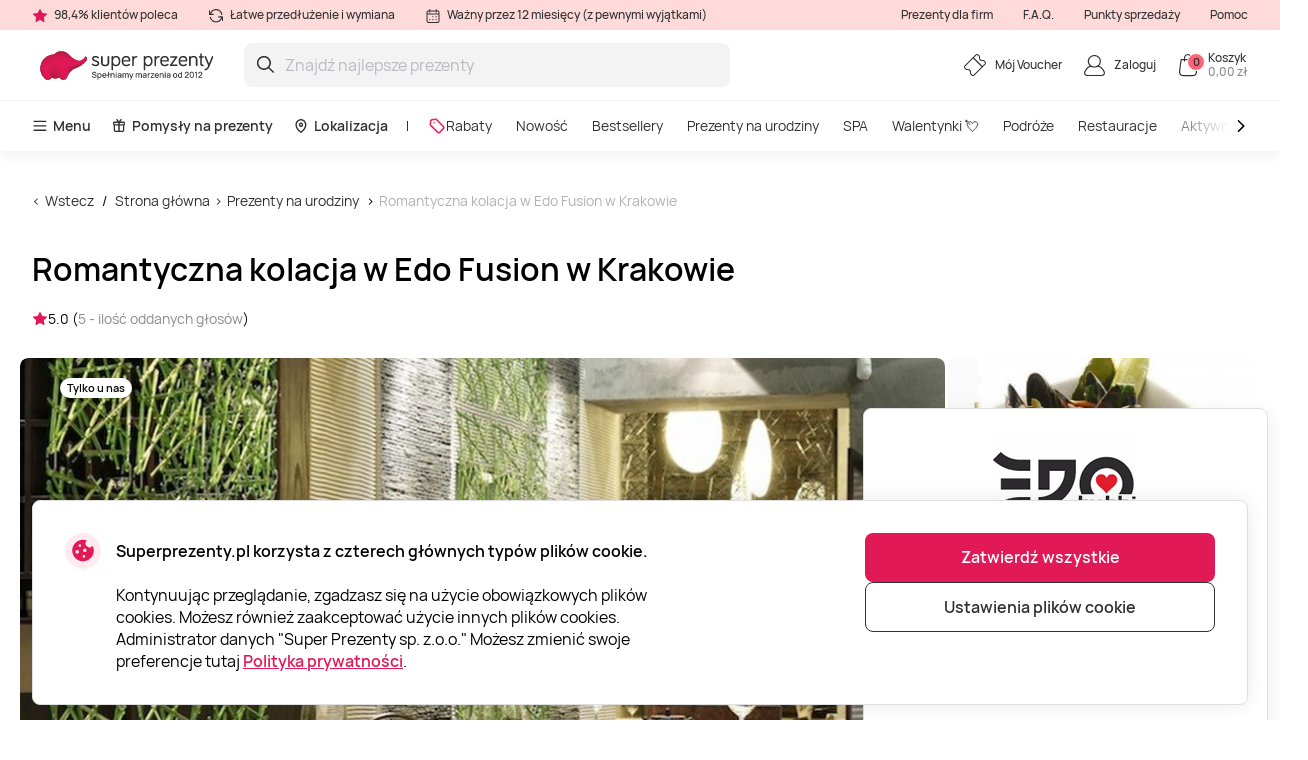

--- FILE ---
content_type: text/html; charset=utf-8
request_url: https://www.superprezenty.pl/romantyczna-kolacja-w-edo-fusion-w-krakowie-edo-fusion
body_size: 25980
content:

<!DOCTYPE html>

<html>
<head><script>(function(w,i,g){w[g]=w[g]||[];if(typeof w[g].push=='function')w[g].push(i)})
(window,'GTM-WJ6TK5','google_tags_first_party');</script><script>(function(w,d,s,l){w[l]=w[l]||[];(function(){w[l].push(arguments);})('set', 'developer_id.dY2E1Nz', true);
		var f=d.getElementsByTagName(s)[0],
		j=d.createElement(s);j.async=true;j.src='/gtm/';
		f.parentNode.insertBefore(j,f);
		})(window,document,'script','dataLayer');</script>
    <meta name="viewport" content="width=device-width, initial-scale=1, maximum-scale=1">
    <title>Romantyczna kolacja w Edo Fusion w Krakowie</title>
    



        <!-- begin Convert Experiences code-->
        <script async type="text/javascript" src="//cdn-4.convertexperiments.com/v1/js/100411931-100412223.js"></script>
        <!-- end Convert Experiences code -->

    <meta http-equiv="Content-Type" content="text/html; charset=utf-8" />
    <meta name="robots" content="index,follow ">
        <meta name="description" content="Wybierz się na romantyczną kolację do krakowskiej restauracji Edo Fusion wraz z ukochaną osobą i poznajcie nieznane dotąd smaki kuchni azjatyckiej. To wyjątkowy lokal wyr&#243;żniający się konserwatywnym podejściem do tradycyjnych zasad kuchni japońskiej. Zjecie tu m.in. zupę PHO-BO, Kim Chi, a także wykwintne makarony Udon." />
        <meta http-equiv="content-language" content="PL" />
    <meta name="google-site-verification" content="4DC3rTWmMoKFj83uQFkszG6EVXYeG9asyZJobzTeBeQ" />
    <meta name="format-detection" content="telephone=no">
    
    


            <link rel="alternate" href="https://www.superprezenty.pl/romantyczna-kolacja-w-edo-fusion-w-krakowie-edo-fusion" hreflang="pl-PL" />
        <link rel="alternate" href="https://www.superprezenty.pl/romantyczna-kolacja-w-edo-fusion-w-krakowie-edo-fusion" hreflang="x-default" />
        <link rel="canonical" href="https://www.superprezenty.pl/romantyczna-kolacja-w-edo-fusion-w-krakowie-edo-fusion" />
    <link rel="shortcut icon" href="/content/imagesPL/favicon.ico" />
    <link rel="apple-touch-icon" href="/assets/images/PL/apple/apple-touch-icon.png?v=J69yPECn3zs5LOvKM6P4PYxbUi5DrX9ubzR-Gk757LWbY43xb4xHkBi_e1NtGvMN6bOudG4NrZrxrPWYByL79w2">
    <link rel="apple-touch-icon-precomposed" href="/assets/images/PL/apple/apple-touch-icon-precomposed.png?v=J69yPECn3zs5LOvKM6P4PYxbUi5DrX9ubzR-Gk757LWbY43xb4xHkBi_e1NtGvMN6bOudG4NrZrxrPWYByL79w2">

    
    <link rel="preload" href="/content/fonts/Manrope/Manrope-full.ttf" as="font" crossorigin="anonymous">
    <link rel="preload" href="/content/fonts/Manrope/Manrope-Bold.woff2" as="font" crossorigin="anonymous">
    <link rel="preload" href="/content/fonts/Manrope/Manrope-SemiBold.woff2" as="font" crossorigin="anonymous">
    <link rel="preload" href="/content/fonts/Manrope/Manrope-Medium.woff2" as="font" crossorigin="anonymous">
    <link rel="preload" href="/content/fonts/Manrope/Manrope-Regular.woff2" as="font" crossorigin="anonymous">
    <link rel="preload" href="/content/fonts/Manrope/Manrope-Light.woff2" as="font" crossorigin="anonymous">

    
    
    
            <link rel="preload" href="https://assets.superprezenty.pl/files/uploaded/programs/9d0ad7d3b4b3445abf2e3379cc3a6144_1065x710.jpeg" as="image" fetchpriority="high">




    <link rel="preload" href="/content/styles/Style?v=UDsgoCrTqcrhVPduOMQ8hQL-SF54-BmcTGaqrw9-fUc1" as="style"><link rel="stylesheet" href="/content/styles/Style?v=UDsgoCrTqcrhVPduOMQ8hQL-SF54-BmcTGaqrw9-fUc1">
    <link rel="preload" href="/assets/styles/GlobalStyle?v=dM4e47-xHFxuuflj_OODBngecIZfAC3CEVHkR5vYq981" as="style"><link rel="stylesheet" href="/assets/styles/GlobalStyle?v=dM4e47-xHFxuuflj_OODBngecIZfAC3CEVHkR5vYq981">
    
    


    <script src="/content/scripts/JQuery?v=cpERBNPFs1z6cuNjGQqSV8Wv0UgXJogBpyVMZEv3hvY1"></script>


    



            <script defer>
                if (typeof dataLayer == 'undefined' || dataLayer[0] == undefined) {
                    dataLayer = [];
                }

                function gtag() { dataLayer.push(arguments); }

                function sendConsentModes(state, requiredMode, statisticMode, marketingMode, consentMode) {
                    gtag('consent', state, {
                        'ad_storage': marketingMode,
                        'ad_user_data': marketingMode,
                        'ad_personalization': marketingMode,
                        'analytics_storage': statisticMode,
                        'security_storage': requiredMode,
                        'personalization_storage': consentMode,
                        'functionality_storage': consentMode
                    })
                }
                function parseMode(value) {
                    return value == true ? 'granted' : 'denied';
                }
                sendConsentModes('default', 'denied', 'denied', 'denied', 'denied');
            </script>
            <script defer src="https://www.googletagmanager.com/gtag/js?id=G-7RB0GHZSSZ"></script>
            <script defer>
                sendConsentModes('update', parseMode(false), parseMode(false), parseMode(false), parseMode(false));

                gtag('js', new Date());

                
                gtag('config', 'G-7RB0GHZSSZ', { 'content_group': "Programs / Gourmet"});
                

                gtag('get', 'G-7RB0GHZSSZ', 'client_id', function (clienId) {
                    window._gaClientId = clienId;
                });

                gtag('get', 'G-7RB0GHZSSZ', 'session_id', function (sessionId) {
                    window._gaSessionId = sessionId;
                });
            </script>


    <script>
        if (typeof dataLayer == 'undefined' || dataLayer[0] == undefined) {
            dataLayer = [];
        }

    </script>

    
    
    <script>
    </script>



    



        <!--noindex-->
            
                <!-- Google Tag Manager -->
                <script async>
    (function (w, d, s, l, i) {
        w[l] = w[l] || []; w[l].push({ 'gtm.start': new Date().getTime(), event: 'gtm.js' });
        var f = d.getElementsByTagName(s)[0],
        j = d.createElement(s), dl = l != 'dataLayer' ? '&l=' + l : ''; j.async = true; j.src =
        '//www.googletagmanager.com/gtm.js?id=' + i + dl; f.parentNode.insertBefore(j, f);
    })(window, document, 'script', 'dataLayer', 'GTM-WJ6TK5');</script>
                <!-- End Google Tag Manager -->
            

    




    



            <script async src="https://www.google.com/recaptcha/api.js?render=6LdXGZMgAAAAAMXi0MFu_71_HGkGL30XSYpRHql7"></script>

</head>
<body class="
      page-init">
    



            <!-- Google Tag Manager (noscript) -->
            <noscript>
                <iframe src="//www.googletagmanager.com/ns.html?id=GTM-WJ6TK5"
                        height="0" width="0" style="display:none;visibility:hidden"></iframe>
            </noscript>
            <!-- End Google Tag Manager (noscript) -->





<script>
    $(function () {
        JsLib.Shared.CookiesPolicy.init();
    });
</script>

<div class="ux-style">
    <div class="gd-modal cookies-policy-modal gd-modal--show">
        <div class="cookies-policy__container">
            <div class="cookies-policy__details">
                <svg class="icon cookies-policy__icon" aria-hidden="true" focusable="false" role="img">
                    <use xlink:href="/assets/images/PL/icons.svg?v=p0_aKlFTlhfpJk5TfVJSvnfC60TEF4P7jLgBRI9fmJa3D52_OBb7kA-pVZVwMpmzVQluWL4iSaXPbNbBNaYPzQ2#cookies" />
                </svg>
                <div class="cookies-policy__title">Superprezenty.pl korzysta z czterech gł&#243;wnych typ&#243;w plik&#243;w cookie.</div>
                <div class="cookies-policy__information">
                    <div class="cookies-policy__description">Kontynuując przeglądanie, zgadzasz się na użycie obowiązkowych plików cookies. Możesz również zaakceptować użycie innych plików cookies. Administrator danych "Super Prezenty sp. z.o.o." Możesz zmienić swoje preferencje tutaj <a href=/about/regulaminy/polityka-prywatnosci>Polityka prywatności</a>.</div>
                    <div class="cookies-policy__actions d-none">
                        <div class="cookies-policy__inputs">
                            <div class="select select--disabled">
                                <input type="checkbox" id="cookie-required" data-id="cookie-required" class="sr-only" checked>
                                <label class="select__label" for="cookie-required">
                                    <span class="select__checkbox">
                                        <svg class="icon icon-24" aria-hidden="true" focusable="false" role="img">
                                            <use xlink:href="/assets/images/PL/icons.svg?v=p0_aKlFTlhfpJk5TfVJSvnfC60TEF4P7jLgBRI9fmJa3D52_OBb7kA-pVZVwMpmzVQluWL4iSaXPbNbBNaYPzQ2#check" />
                                        </svg>

                                    </span>
                                    <p>Wymagane</p>
                                </label>
                            </div>
                            <div class="select">
                                <input type="checkbox" id="cookie-consent" data-id="cookie-consent" class="sr-only" >
                                <label class="select__label" for="cookie-consent">
                                    <span class="select__checkbox">
                                        <svg class="icon icon-24" aria-hidden="true" focusable="false" role="img">
                                            <use xlink:href="/assets/images/PL/icons.svg?v=p0_aKlFTlhfpJk5TfVJSvnfC60TEF4P7jLgBRI9fmJa3D52_OBb7kA-pVZVwMpmzVQluWL4iSaXPbNbBNaYPzQ2#check" />
                                        </svg>
                                    </span>
                                    <p>Regulacje</p>
                                </label>
                            </div>
                            <div class="select">
                                <input type="checkbox" id="cookie-statistics" data-id="cookie-statistics" class="sr-only" >
                                <label class="select__label" for="cookie-statistics">
                                    <span class="select__checkbox">
                                        <svg class="icon icon-24" aria-hidden="true" focusable="false" role="img">
                                            <use xlink:href="/assets/images/PL/icons.svg?v=p0_aKlFTlhfpJk5TfVJSvnfC60TEF4P7jLgBRI9fmJa3D52_OBb7kA-pVZVwMpmzVQluWL4iSaXPbNbBNaYPzQ2#check" />
                                        </svg>
                                    </span>
                                    <p>Statystyki</p>
                                </label>
                            </div>
                            <div class="select">
                                <input type="checkbox" id="cookie-marketing" data-id="cookie-marketing" class="sr-only" >
                                <label class="select__label" for="cookie-marketing">
                                    <span class="select__checkbox">
                                        <svg class="icon icon-24" aria-hidden="true" focusable="false" role="img">
                                            <use xlink:href="/assets/images/PL/icons.svg?v=p0_aKlFTlhfpJk5TfVJSvnfC60TEF4P7jLgBRI9fmJa3D52_OBb7kA-pVZVwMpmzVQluWL4iSaXPbNbBNaYPzQ2#check" />
                                        </svg>
                                    </span>
                                    <p>Marketing</p>
                                </label>
                            </div>
                        </div>
                        <a class="cookies-policy__link">Potwierdź wybrane</a>
                    </div>
                </div>
            </div>
            <div class="cookies-policy__buttons">
                <button class="button--submit cookies-policy__select-all-button">Zatwierdź wszystkie</button>
                <button class="button button--outline-white cookies-policy__settings-button">Ustawienia plik&#243;w cookie</button>
            </div>
        </div>
    </div>
</div>

    <loading-overlay class="ux-style">
        
<div class="loading-overlay js-loading-overlay d-none">
    <img src="/assets/images/PL/spinner.svg?v=0aGjbreOJn9mIxb8M7uOJYB1tzDWgW5-4kDkuweDwjIIrKKxIQOWvWbWecHXVCp35rTqpasZpIxdLCRSAOGS2A2" />
</div>
    </loading-overlay>

    





    <div class="site">
        <input type="hidden" value="GDPL" id="projectid" />
        <div class="site-inner">
            <div class="ux-style header-wrapper">
                


<header>
    <div class="header__info d-none d-lg-block">
        <div class="container-xxl d-flex">
            <span>
                <svg class="icon icon-16" aria-hidden="true" focusable="false" role="img">
                    <use xlink:href="/assets/images/PL/icons.svg?v=p0_aKlFTlhfpJk5TfVJSvnfC60TEF4P7jLgBRI9fmJa3D52_OBb7kA-pVZVwMpmzVQluWL4iSaXPbNbBNaYPzQ2#star" />
                </svg>
                98,4% klient&#243;w poleca
            </span>
            <span>
                <svg class="icon icon-16" aria-hidden="true" focusable="false" role="img">
                    <use xlink:href="/assets/images/PL/icons.svg?v=p0_aKlFTlhfpJk5TfVJSvnfC60TEF4P7jLgBRI9fmJa3D52_OBb7kA-pVZVwMpmzVQluWL4iSaXPbNbBNaYPzQ2#info-repeat" />
                </svg>
                Łatwe przedłużenie i wymiana
            </span>
            <span class="me-auto">
                <svg class="icon icon-16" aria-hidden="true" focusable="false" role="img">
                    <use xlink:href="/assets/images/PL/icons.svg?v=p0_aKlFTlhfpJk5TfVJSvnfC60TEF4P7jLgBRI9fmJa3D52_OBb7kA-pVZVwMpmzVQluWL4iSaXPbNbBNaYPzQ2#info-calendar" />
                </svg>
                Ważny przez 12 miesięcy (z pewnymi wyjątkami)
            </span>
                <a href="https://b2b.superprezenty.pl" target=&quot;_blank&quot;>Prezenty dla firm</a>
                <a href="/InnerPage/Template5?id=2" >F.A.Q.</a>
                <a href="/about/punkty-sprzedazy" >Punkty sprzedaży</a>
                <a href="/InnerPage/Template1?id=2" >Pomoc</a>
        </div>
    </div>
    <div class="container-xxl">
        <div class="header__content">
            <a href="/" class="header__logo">
                <img src="/assets/images/PL/logo.svg?v=1IcAiImiMwmhfu7Xl-XBwZ-d2vYZiY-1LMyvqR5V53cQdRjuBBHCkrWmLRpjb5n_oJhJhz_Xy-UASpII6T9T0A2">
            </a>
            <div class="header__search">
                <div class="search-input-wrapper">
                    <div class="search-autocomplete-wrapper">
                        <form id="QueryForm" method="GET" action="/szukaj" style="margin: 0;">
                            <input id="filterKeyword" name="key" type="text" placeholder="Znajdź najlepsze prezenty" class="search js-search-autocomplete-input" autocomplete="off" />
                            
                            <button type="submit">
                                <svg class="icon icon-24" aria-hidden="true" focusable="false" role="img">
                                    <use xlink:href="/assets/images/PL/icons.svg?v=p0_aKlFTlhfpJk5TfVJSvnfC60TEF4P7jLgBRI9fmJa3D52_OBb7kA-pVZVwMpmzVQluWL4iSaXPbNbBNaYPzQ2#search" />
                                </svg>
                            </button>
                        </form>
                    </div>
                    
                    <button class="clear-search">
                        <svg class="icon icon-24" aria-hidden="true" focusable="false" role="img">
                            <use xlink:href="/assets/images/PL/icons.svg?v=p0_aKlFTlhfpJk5TfVJSvnfC60TEF4P7jLgBRI9fmJa3D52_OBb7kA-pVZVwMpmzVQluWL4iSaXPbNbBNaYPzQ2#close-mini" />
                        </svg>
                    </button>
                </div>
                <div>
                    <div class="search-results__backdrop"></div>
                </div>
            </div>

            <div class="header__nav">
                <a href="/zarzadzanie-voucherem" class="header-button">
                    <div class="header-button__icon">
                        <svg class="icon icon-24" aria-hidden="true" focusable="false" role="img">
                            <use xlink:href="/assets/images/PL/icons.svg?v=p0_aKlFTlhfpJk5TfVJSvnfC60TEF4P7jLgBRI9fmJa3D52_OBb7kA-pVZVwMpmzVQluWL4iSaXPbNbBNaYPzQ2#menu-receipt" />
                        </svg>
                    </div>
                    <div class="header-button__label">
                        <div class="header-button__label-top">M&#243;j Voucher</div>
                        <div class="header-button__label-bottom"></div>
                    </div>
                </a>

                <div class="dropdown dropdown--backdrop dropdown--profile">
                    <div class="dropdown__backdrop dropdown__close"></div>
                    <a class="dropdown__toggle" href="/login">
                        <span class="header-button">
                            <span class="header-button__icon">
                                <svg class="icon icon-24" aria-hidden="true" focusable="false" role="img">
                                    <use xlink:href="/assets/images/PL/icons.svg?v=p0_aKlFTlhfpJk5TfVJSvnfC60TEF4P7jLgBRI9fmJa3D52_OBb7kA-pVZVwMpmzVQluWL4iSaXPbNbBNaYPzQ2#menu-profile" />
                                </svg>
                            </span>
                            <span class="header-button__label">
                                    <span class="header-button__label-top">Zaloguj</span>
                            </span>
                        </span>
                    </a>

                    <div class="dropdown__menu">
                        <div class="dropdown__menu-content">
                            <div class="d-flex justify-content-between align-items-center dropdown__header">
                                <div class="dropdown__title">Dzień dobry</div>
                                <div class="dropdown__close button--close">
                                    <svg class="icon icon-24" aria-hidden="true" focusable="false" role="img">
                                        <use xlink:href="/assets/images/PL/icons.svg?v=p0_aKlFTlhfpJk5TfVJSvnfC60TEF4P7jLgBRI9fmJa3D52_OBb7kA-pVZVwMpmzVQluWL4iSaXPbNbBNaYPzQ2#menu-close" />
                                    </svg>
                                </div>
                            </div>
                                <div class="d-flex align-items-center mb-20">
                                    <a href="/login" class="button button--primary">
                                        Zaloguj
                                    </a>
                                    <a href="/register" class="button button--primary">
                                        Utw&#243;rz profil
                                    </a>
                                </div>
                                <a href="/Profile/Info" class="profile-link">
                                    <svg class="icon icon-24" aria-hidden="true" focusable="false" role="img">
                                        <use xlink:href="/assets/images/PL/icons.svg?v=p0_aKlFTlhfpJk5TfVJSvnfC60TEF4P7jLgBRI9fmJa3D52_OBb7kA-pVZVwMpmzVQluWL4iSaXPbNbBNaYPzQ2#menu-my-profile" />
                                    </svg>
                                    Tw&#243;j profil
                                </a>
                                <a href="/Profile/LoyaltyMember" class="profile-link">
                                    <svg class="icon icon-24" aria-hidden="true" focusable="false" role="img">
                                        <use xlink:href="/assets/images/PL/icons.svg?v=p0_aKlFTlhfpJk5TfVJSvnfC60TEF4P7jLgBRI9fmJa3D52_OBb7kA-pVZVwMpmzVQluWL4iSaXPbNbBNaYPzQ2#loyalty-currency" />
                                    </svg>
                                    Klub lojalnościowy
                                </a>
                                <a href="/login" class="profile-link">
                                    <svg class="icon icon-24" aria-hidden="true" focusable="false" role="img">
                                        <use xlink:href="/assets/images/PL/icons.svg?v=p0_aKlFTlhfpJk5TfVJSvnfC60TEF4P7jLgBRI9fmJa3D52_OBb7kA-pVZVwMpmzVQluWL4iSaXPbNbBNaYPzQ2#menu-my-cheques" />
                                    </svg>
                                    Moje kupony
                                </a>
                                <a href="/login" class="profile-link">
                                    <svg class="icon icon-24" aria-hidden="true" focusable="false" role="img">
                                        <use xlink:href="/assets/images/PL/icons.svg?v=p0_aKlFTlhfpJk5TfVJSvnfC60TEF4P7jLgBRI9fmJa3D52_OBb7kA-pVZVwMpmzVQluWL4iSaXPbNbBNaYPzQ2#menu-mail" />
                                    </svg>
                                    Newslettery
                                </a>
                                <a href="/zarzadzanie-voucherem" class="profile-link">
                                    <svg class="icon icon-24" aria-hidden="true" focusable="false" role="img">
                                        <use xlink:href="/assets/images/PL/icons.svg?v=p0_aKlFTlhfpJk5TfVJSvnfC60TEF4P7jLgBRI9fmJa3D52_OBb7kA-pVZVwMpmzVQluWL4iSaXPbNbBNaYPzQ2#menu-cheque" />
                                    </svg>
                                    Samoobsługa
                                </a>
                        </div>
                    </div>
                </div>

                <div class="dropdown dropdown--backdrop dropdown--cart">
                    
<div class="dropdown__backdrop dropdown__close"></div>
<a class="dropdown__toggle" href="/Checkout/ShoppingCart/">
    <span class="header-button">
        <span class="header-button__icon">
            <svg class="icon icon-24" aria-hidden="true" focusable="false" role="img">
                <use xlink:href="/assets/images/PL/icons.svg?v=p0_aKlFTlhfpJk5TfVJSvnfC60TEF4P7jLgBRI9fmJa3D52_OBb7kA-pVZVwMpmzVQluWL4iSaXPbNbBNaYPzQ2#menu-cart" />
            </svg>
            <span class="header-button__count">0</span>
        </span>
        <span class="header-button__label">
            <span class="header-button__label-top">Koszyk</span>
            <span class="header-button__label-bottom">0,00 zł </span>
        </span>
    </span>
</a>
<div class="dropdown__menu">
    <div class="dropdown__menu-content">
            <div class="d-flex justify-content-between align-items-center dropdown__header_empty-cart">
                <div class="dropdown__title">Tw&#243;j koszyk jest pusty</div>
                <div class="dropdown__close button--close">
                    <svg class="icon icon-24" aria-hidden="true" focusable="false" role="img">
                        <use xlink:href="/assets/images/PL/icons.svg?v=p0_aKlFTlhfpJk5TfVJSvnfC60TEF4P7jLgBRI9fmJa3D52_OBb7kA-pVZVwMpmzVQluWL4iSaXPbNbBNaYPzQ2#menu-close" />
                    </svg>
                </div>
            </div>
                <div class="dropdown__features mb-20">
                    <p>Zarejestruj się i korzystaj w pełni z oferty Super Prezent&#243;w:</p>
                    <ul>
                        <li class="w-100">
                            <svg class="icon icon-20" aria-hidden="true" focusable="false" role="img">
                                <use xlink:href="/assets/images/PL/icons.svg?v=p0_aKlFTlhfpJk5TfVJSvnfC60TEF4P7jLgBRI9fmJa3D52_OBb7kA-pVZVwMpmzVQluWL4iSaXPbNbBNaYPzQ2#loyalty-currency" />
                            </svg>
                            Dołącz do Klubu Lojalnościowego Super Prezent&#243;w i oszczędzaj
                        </li>
                        <li class="w-100">
                            <svg class="icon icon-20" aria-hidden="true" focusable="false" role="img">
                                <use xlink:href="/assets/images/PL/icons.svg?v=p0_aKlFTlhfpJk5TfVJSvnfC60TEF4P7jLgBRI9fmJa3D52_OBb7kA-pVZVwMpmzVQluWL4iSaXPbNbBNaYPzQ2#history" />
                            </svg>
                            Przechowujemy historię Twoich zakup&#243;w
                        </li>
                    </ul>
                </div>
                <div class="d-flex align-items-center mb-20">
                    <a class="button button--primary" href="/login"> Zaloguj</a>
                    <a class="button button--primary" href="/register"> Utw&#243;rz profil</a>
                </div>
    </div>
</div>

                </div>
            </div>
        </div>
    </div>
        <div class="header__menu d-none d-lg-block">
            <div class="container-xxl">
                <nav class="header__menu-nav">
                    <div class="nav__primary d-flex align-items-center">
                        <div class="dropdown">
                            <button class="nav__primary-link dropdown__toggle">
                                <svg class="icon icon-16" aria-hidden="true" focusable="false" role="img">
                                    <use xlink:href="/assets/images/PL/icons.svg?v=p0_aKlFTlhfpJk5TfVJSvnfC60TEF4P7jLgBRI9fmJa3D52_OBb7kA-pVZVwMpmzVQluWL4iSaXPbNbBNaYPzQ2#menu-desktop" />
                                </svg>
                                Menu
                            </button>
                            <div class="mega-menu dropdown__menu mega-menu--main">
                                <div class="row">
                                    <div class="col-md-6">
                                        <ul class="wrapper mega-menu__categories bg-grey">
                                                    <li>
                                                        <a href="https://www.superprezenty.pl/spa" class="submenu-toggle list-item--grey justify-content-between" aria-haspopup="true">
                                                            SPA
                                                            <svg class="icon icon-24" aria-hidden="true" focusable="false" role="img">
                                                                <use xlink:href="/assets/images/PL/icons.svg?v=p0_aKlFTlhfpJk5TfVJSvnfC60TEF4P7jLgBRI9fmJa3D52_OBb7kA-pVZVwMpmzVQluWL4iSaXPbNbBNaYPzQ2#arrow-right-thin" />
                                                            </svg>
                                                        </a>
                                                        <ul class="submenu">
                                                            <li class="pe-3">
                                                                <a href="https://www.superprezenty.pl/spa" class="list-item list-item--arrow">
                                                                    <b>SPA</b>
                                                                    <svg class="icon icon-24" aria-hidden="true" focusable="false" role="img">
                                                                        <use xlink:href="/assets/images/PL/icons.svg?v=p0_aKlFTlhfpJk5TfVJSvnfC60TEF4P7jLgBRI9fmJa3D52_OBb7kA-pVZVwMpmzVQluWL4iSaXPbNbBNaYPzQ2#arrow-long" />
                                                                    </svg>
                                                                </a>
                                                            </li>
                                                                <li class="pe-3">
                                                                    <a href="https://www.superprezenty.pl/spa/termy" class="list-item">
                                                                        Termy
                                                                    </a>
                                                                </li>
                                                                <li class="pe-3">
                                                                    <a href="https://www.superprezenty.pl/spa/sauna" class="list-item">
                                                                        Sauna
                                                                    </a>
                                                                </li>
                                                                <li class="pe-3">
                                                                    <a href="https://www.superprezenty.pl/spa/uzdrowisko" class="list-item">
                                                                        Uzdrowisko
                                                                    </a>
                                                                </li>
                                                                <li class="pe-3">
                                                                    <a href="https://www.superprezenty.pl/spa/floating" class="list-item">
                                                                        Floating
                                                                    </a>
                                                                </li>
                                                                <li class="pe-3">
                                                                    <a href="https://www.superprezenty.pl/spa/hammam" class="list-item">
                                                                        Hammam
                                                                    </a>
                                                                </li>
                                                                <li class="pe-3">
                                                                    <a href="https://www.superprezenty.pl/spa/head-spa" class="list-item">
                                                                        Head SPA
                                                                    </a>
                                                                </li>
                                                                <li class="pe-3">
                                                                    <a href="https://www.superprezenty.pl/spa/spa-dla-dwojga" class="list-item">
                                                                        SPA dla dwojga
                                                                    </a>
                                                                </li>
                                                                <li class="pe-3">
                                                                    <a href="https://www.superprezenty.pl/spa/spa-hotel" class="list-item">
                                                                        SPA hotel
                                                                    </a>
                                                                </li>
                                                                <li class="pe-3">
                                                                    <a href="https://www.superprezenty.pl/spa/day-spa" class="list-item">
                                                                        Day SPA
                                                                    </a>
                                                                </li>
                                                                <li class="pe-3">
                                                                    <a href="https://www.superprezenty.pl/spa/spa-dla-kobiet" class="list-item">
                                                                        SPA dla kobiet
                                                                    </a>
                                                                </li>
                                                                <li class="pe-3">
                                                                    <a href="https://www.superprezenty.pl/spa/zabieg-spa" class="list-item">
                                                                        Zabieg SPA
                                                                    </a>
                                                                </li>
                                                                <li class="pe-3">
                                                                    <a href="https://www.superprezenty.pl/spa/spa-dla-mezczyzn" class="list-item">
                                                                        SPA dla mężczyzn
                                                                    </a>
                                                                </li>
                                                        </ul>
                                                    </li>
                                                    <li>
                                                        <a href="https://www.superprezenty.pl/podroze" class="submenu-toggle list-item--grey justify-content-between" aria-haspopup="true">
                                                            Podr&#243;że
                                                            <svg class="icon icon-24" aria-hidden="true" focusable="false" role="img">
                                                                <use xlink:href="/assets/images/PL/icons.svg?v=p0_aKlFTlhfpJk5TfVJSvnfC60TEF4P7jLgBRI9fmJa3D52_OBb7kA-pVZVwMpmzVQluWL4iSaXPbNbBNaYPzQ2#arrow-right-thin" />
                                                            </svg>
                                                        </a>
                                                        <ul class="submenu">
                                                            <li class="pe-3">
                                                                <a href="https://www.superprezenty.pl/podroze" class="list-item list-item--arrow">
                                                                    <b>Podr&#243;że</b>
                                                                    <svg class="icon icon-24" aria-hidden="true" focusable="false" role="img">
                                                                        <use xlink:href="/assets/images/PL/icons.svg?v=p0_aKlFTlhfpJk5TfVJSvnfC60TEF4P7jLgBRI9fmJa3D52_OBb7kA-pVZVwMpmzVQluWL4iSaXPbNbBNaYPzQ2#arrow-long" />
                                                                    </svg>
                                                                </a>
                                                            </li>
                                                                <li class="pe-3">
                                                                    <a href="https://www.superprezenty.pl/podroze/hotel" class="list-item">
                                                                        Hotel
                                                                    </a>
                                                                </li>
                                                                <li class="pe-3">
                                                                    <a href="https://www.superprezenty.pl/podroze/zamek" class="list-item">
                                                                        Zamek
                                                                    </a>
                                                                </li>
                                                                <li class="pe-3">
                                                                    <a href="https://www.superprezenty.pl/podroze/sanatorium" class="list-item">
                                                                        Sanatorium
                                                                    </a>
                                                                </li>
                                                                <li class="pe-3">
                                                                    <a href="https://www.superprezenty.pl/podroze/glamping" class="list-item">
                                                                        Glamping
                                                                    </a>
                                                                </li>
                                                                <li class="pe-3">
                                                                    <a href="https://www.superprezenty.pl/podroze/nocleg-nad-morzem" class="list-item">
                                                                        Nocleg nad morzem
                                                                    </a>
                                                                </li>
                                                                <li class="pe-3">
                                                                    <a href="https://www.superprezenty.pl/podroze/dwor" class="list-item">
                                                                        Dw&#243;r
                                                                    </a>
                                                                </li>
                                                                <li class="pe-3">
                                                                    <a href="https://www.superprezenty.pl/podroze/domek-na-drzewie" class="list-item">
                                                                        Domek na drzewie
                                                                    </a>
                                                                </li>
                                                                <li class="pe-3">
                                                                    <a href="https://www.superprezenty.pl/podroze/domki-w-gorach" class="list-item">
                                                                        Domki w g&#243;rach
                                                                    </a>
                                                                </li>
                                                                <li class="pe-3">
                                                                    <a href="https://www.superprezenty.pl/podroze/weekend-dla-dwojga" class="list-item">
                                                                        Weekend dla dwojga
                                                                    </a>
                                                                </li>
                                                                <li class="pe-3">
                                                                    <a href="https://www.superprezenty.pl/podroze/willa" class="list-item">
                                                                        Willa
                                                                    </a>
                                                                </li>
                                                                <li class="pe-3">
                                                                    <a href="https://www.superprezenty.pl/podroze/pensjonat" class="list-item">
                                                                        Pensjonat
                                                                    </a>
                                                                </li>
                                                                <li class="pe-3">
                                                                    <a href="https://www.superprezenty.pl/podroze/resort" class="list-item">
                                                                        Resort
                                                                    </a>
                                                                </li>
                                                                <li class="pe-3">
                                                                    <a href="https://www.superprezenty.pl/podroze/wakacje-w-polsce" class="list-item">
                                                                        Wakacje w Polsce
                                                                    </a>
                                                                </li>
                                                                <li class="pe-3">
                                                                    <a href="https://www.superprezenty.pl/podroze/weekend-w-spa" class="list-item">
                                                                        Weekend w SPA
                                                                    </a>
                                                                </li>
                                                                <li class="pe-3">
                                                                    <a href="https://www.superprezenty.pl/podroze/mazury" class="list-item">
                                                                        Mazury
                                                                    </a>
                                                                </li>
                                                        </ul>
                                                    </li>
                                                    <li>
                                                        <a href="https://www.superprezenty.pl/masaze" class="submenu-toggle list-item--grey justify-content-between" aria-haspopup="true">
                                                            Masaże
                                                            <svg class="icon icon-24" aria-hidden="true" focusable="false" role="img">
                                                                <use xlink:href="/assets/images/PL/icons.svg?v=p0_aKlFTlhfpJk5TfVJSvnfC60TEF4P7jLgBRI9fmJa3D52_OBb7kA-pVZVwMpmzVQluWL4iSaXPbNbBNaYPzQ2#arrow-right-thin" />
                                                            </svg>
                                                        </a>
                                                        <ul class="submenu">
                                                            <li class="pe-3">
                                                                <a href="https://www.superprezenty.pl/masaze" class="list-item list-item--arrow">
                                                                    <b>Masaże</b>
                                                                    <svg class="icon icon-24" aria-hidden="true" focusable="false" role="img">
                                                                        <use xlink:href="/assets/images/PL/icons.svg?v=p0_aKlFTlhfpJk5TfVJSvnfC60TEF4P7jLgBRI9fmJa3D52_OBb7kA-pVZVwMpmzVQluWL4iSaXPbNbBNaYPzQ2#arrow-long" />
                                                                    </svg>
                                                                </a>
                                                            </li>
                                                                <li class="pe-3">
                                                                    <a href="https://www.superprezenty.pl/masaze/masaz-kobido" class="list-item">
                                                                        Masaż Kobido
                                                                    </a>
                                                                </li>
                                                                <li class="pe-3">
                                                                    <a href="https://www.superprezenty.pl/masaze/drenaz-limfatyczny" class="list-item">
                                                                        Drenaż Limfatyczny
                                                                    </a>
                                                                </li>
                                                                <li class="pe-3">
                                                                    <a href="https://www.superprezenty.pl/masaze/masaz-tajski" class="list-item">
                                                                        Masaż tajski
                                                                    </a>
                                                                </li>
                                                                <li class="pe-3">
                                                                    <a href="https://www.superprezenty.pl/masaze/masaz-balijski" class="list-item">
                                                                        Masaż balijski
                                                                    </a>
                                                                </li>
                                                                <li class="pe-3">
                                                                    <a href="https://www.superprezenty.pl/masaze/masaz-lomi-lomi" class="list-item">
                                                                        Masaż lomi lomi
                                                                    </a>
                                                                </li>
                                                                <li class="pe-3">
                                                                    <a href="https://www.superprezenty.pl/masaze/masaz-twarzy" class="list-item">
                                                                        Masaż twarzy
                                                                    </a>
                                                                </li>
                                                                <li class="pe-3">
                                                                    <a href="https://www.superprezenty.pl/masaze/refleksologia" class="list-item">
                                                                        Refleksologia
                                                                    </a>
                                                                </li>
                                                                <li class="pe-3">
                                                                    <a href="https://www.superprezenty.pl/masaze/masaz-relaksacyjny" class="list-item">
                                                                        Masaż relaksacyjny
                                                                    </a>
                                                                </li>
                                                                <li class="pe-3">
                                                                    <a href="https://www.superprezenty.pl/masaze/masaz-dla-dwojga" class="list-item">
                                                                        Masaż dla dwojga
                                                                    </a>
                                                                </li>
                                                                <li class="pe-3">
                                                                    <a href="https://www.superprezenty.pl/masaze/masaz-banka-chinska" class="list-item">
                                                                        Masaż bańką chińską
                                                                    </a>
                                                                </li>
                                                                <li class="pe-3">
                                                                    <a href="https://www.superprezenty.pl/masaze/masaz-tkanek-glebokich" class="list-item">
                                                                        Masaż Tkanek Głębokich
                                                                    </a>
                                                                </li>
                                                                <li class="pe-3">
                                                                    <a href="https://www.superprezenty.pl/masaze/masaz-ajurwedyjski" class="list-item">
                                                                        Masaż ajurwedyjski
                                                                    </a>
                                                                </li>
                                                                <li class="pe-3">
                                                                    <a href="https://www.superprezenty.pl/masaze/masaz-goracymi-kamieniami" class="list-item">
                                                                        Masaż Gorącymi Kamieniami
                                                                    </a>
                                                                </li>
                                                                <li class="pe-3">
                                                                    <a href="https://www.superprezenty.pl/masaze/masaz-klasyczny" class="list-item">
                                                                        Masaż klasyczny
                                                                    </a>
                                                                </li>
                                                                <li class="pe-3">
                                                                    <a href="https://www.superprezenty.pl/masaze/masaz-plecow" class="list-item">
                                                                        Masaż plec&#243;w
                                                                    </a>
                                                                </li>
                                                                <li class="pe-3">
                                                                    <a href="https://www.superprezenty.pl/masaze/masaz-sportowy" class="list-item">
                                                                        Masaż sportowy
                                                                    </a>
                                                                </li>
                                                                <li class="pe-3">
                                                                    <a href="https://www.superprezenty.pl/masaze/masaz-shiatsu" class="list-item">
                                                                        Masaż Shiatsu
                                                                    </a>
                                                                </li>
                                                                <li class="pe-3">
                                                                    <a href="https://www.superprezenty.pl/masaze/masaz-antycellulitowy" class="list-item">
                                                                        Masaż Antycellulitowy
                                                                    </a>
                                                                </li>
                                                                <li class="pe-3">
                                                                    <a href="https://www.superprezenty.pl/masaze/masaz-calego-ciala" class="list-item">
                                                                        Masaż całego ciała
                                                                    </a>
                                                                </li>
                                                                <li class="pe-3">
                                                                    <a href="https://www.superprezenty.pl/masaze/masaz-czekolada" class="list-item">
                                                                        Masaż czekoladą
                                                                    </a>
                                                                </li>
                                                                <li class="pe-3">
                                                                    <a href="https://www.superprezenty.pl/masaze/masaz-karku" class="list-item">
                                                                        Masaż Karku
                                                                    </a>
                                                                </li>
                                                                <li class="pe-3">
                                                                    <a href="https://www.superprezenty.pl/masaze/masaz-orientalny" class="list-item">
                                                                        Masaż orientalny
                                                                    </a>
                                                                </li>
                                                        </ul>
                                                    </li>
                                                    <li>
                                                        <a href="https://www.superprezenty.pl/skoki" class="submenu-toggle list-item--grey justify-content-between" aria-haspopup="true">
                                                            Skoki
                                                            <svg class="icon icon-24" aria-hidden="true" focusable="false" role="img">
                                                                <use xlink:href="/assets/images/PL/icons.svg?v=p0_aKlFTlhfpJk5TfVJSvnfC60TEF4P7jLgBRI9fmJa3D52_OBb7kA-pVZVwMpmzVQluWL4iSaXPbNbBNaYPzQ2#arrow-right-thin" />
                                                            </svg>
                                                        </a>
                                                        <ul class="submenu">
                                                            <li class="pe-3">
                                                                <a href="https://www.superprezenty.pl/skoki" class="list-item list-item--arrow">
                                                                    <b>Skoki</b>
                                                                    <svg class="icon icon-24" aria-hidden="true" focusable="false" role="img">
                                                                        <use xlink:href="/assets/images/PL/icons.svg?v=p0_aKlFTlhfpJk5TfVJSvnfC60TEF4P7jLgBRI9fmJa3D52_OBb7kA-pVZVwMpmzVQluWL4iSaXPbNbBNaYPzQ2#arrow-long" />
                                                                    </svg>
                                                                </a>
                                                            </li>
                                                                <li class="pe-3">
                                                                    <a href="https://www.superprezenty.pl/skoki/skoki-spadochronowe" class="list-item">
                                                                        Skok ze spadochronem
                                                                    </a>
                                                                </li>
                                                                <li class="pe-3">
                                                                    <a href="https://www.superprezenty.pl/skoki/tunel-aerodynamiczny" class="list-item">
                                                                        Tunel aerodynamiczny
                                                                    </a>
                                                                </li>
                                                                <li class="pe-3">
                                                                    <a href="https://www.superprezenty.pl/skoki/skoki-bungee" class="list-item">
                                                                        Skok na bungee
                                                                    </a>
                                                                </li>
                                                                <li class="pe-3">
                                                                    <a href="https://www.superprezenty.pl/skoki/dream-jump" class="list-item">
                                                                        Dream Jump
                                                                    </a>
                                                                </li>
                                                        </ul>
                                                    </li>
                                                    <li>
                                                        <a href="https://www.superprezenty.pl/loty" class="submenu-toggle list-item--grey justify-content-between" aria-haspopup="true">
                                                            Loty
                                                            <svg class="icon icon-24" aria-hidden="true" focusable="false" role="img">
                                                                <use xlink:href="/assets/images/PL/icons.svg?v=p0_aKlFTlhfpJk5TfVJSvnfC60TEF4P7jLgBRI9fmJa3D52_OBb7kA-pVZVwMpmzVQluWL4iSaXPbNbBNaYPzQ2#arrow-right-thin" />
                                                            </svg>
                                                        </a>
                                                        <ul class="submenu">
                                                            <li class="pe-3">
                                                                <a href="https://www.superprezenty.pl/loty" class="list-item list-item--arrow">
                                                                    <b>Loty</b>
                                                                    <svg class="icon icon-24" aria-hidden="true" focusable="false" role="img">
                                                                        <use xlink:href="/assets/images/PL/icons.svg?v=p0_aKlFTlhfpJk5TfVJSvnfC60TEF4P7jLgBRI9fmJa3D52_OBb7kA-pVZVwMpmzVQluWL4iSaXPbNbBNaYPzQ2#arrow-long" />
                                                                    </svg>
                                                                </a>
                                                            </li>
                                                                <li class="pe-3">
                                                                    <a href="https://www.superprezenty.pl/loty/loty-balonem" class="list-item">
                                                                        Lot balonem 
                                                                    </a>
                                                                </li>
                                                                <li class="pe-3">
                                                                    <a href="https://www.superprezenty.pl/loty/loty-widokowe" class="list-item">
                                                                        Lot widokowy
                                                                    </a>
                                                                </li>
                                                                <li class="pe-3">
                                                                    <a href="https://www.superprezenty.pl/loty/lot-paralotnia" class="list-item">
                                                                        Lot paralotnią
                                                                    </a>
                                                                </li>
                                                                <li class="pe-3">
                                                                    <a href="https://www.superprezenty.pl/loty/loty-helikopterem" class="list-item">
                                                                        Lot helikopterem
                                                                    </a>
                                                                </li>
                                                                <li class="pe-3">
                                                                    <a href="https://www.superprezenty.pl/loty/lot-motolotnia" class="list-item">
                                                                        Lot motolotnią
                                                                    </a>
                                                                </li>
                                                                <li class="pe-3">
                                                                    <a href="https://www.superprezenty.pl/loty/loty-samolotem" class="list-item">
                                                                        Lot samolotem
                                                                    </a>
                                                                </li>
                                                                <li class="pe-3">
                                                                    <a href="https://www.superprezenty.pl/loty/symulator-lotu" class="list-item">
                                                                        Symulator lotu
                                                                    </a>
                                                                </li>
                                                                <li class="pe-3">
                                                                    <a href="https://www.superprezenty.pl/loty/kurs-pilotazu" class="list-item">
                                                                        Kurs pilotażu
                                                                    </a>
                                                                </li>
                                                                <li class="pe-3">
                                                                    <a href="https://www.superprezenty.pl/loty/loty-szybowcem" class="list-item">
                                                                        Lot szybowcem
                                                                    </a>
                                                                </li>
                                                                <li class="pe-3">
                                                                    <a href="https://www.superprezenty.pl/loty/lot-awionetka" class="list-item">
                                                                        Lot awionetką
                                                                    </a>
                                                                </li>
                                                        </ul>
                                                    </li>
                                                    <li>
                                                        <a href="https://www.superprezenty.pl/jazda" class="submenu-toggle list-item--grey justify-content-between" aria-haspopup="true">
                                                            Jazda
                                                            <svg class="icon icon-24" aria-hidden="true" focusable="false" role="img">
                                                                <use xlink:href="/assets/images/PL/icons.svg?v=p0_aKlFTlhfpJk5TfVJSvnfC60TEF4P7jLgBRI9fmJa3D52_OBb7kA-pVZVwMpmzVQluWL4iSaXPbNbBNaYPzQ2#arrow-right-thin" />
                                                            </svg>
                                                        </a>
                                                        <ul class="submenu">
                                                            <li class="pe-3">
                                                                <a href="https://www.superprezenty.pl/jazda" class="list-item list-item--arrow">
                                                                    <b>Jazda</b>
                                                                    <svg class="icon icon-24" aria-hidden="true" focusable="false" role="img">
                                                                        <use xlink:href="/assets/images/PL/icons.svg?v=p0_aKlFTlhfpJk5TfVJSvnfC60TEF4P7jLgBRI9fmJa3D52_OBb7kA-pVZVwMpmzVQluWL4iSaXPbNbBNaYPzQ2#arrow-long" />
                                                                    </svg>
                                                                </a>
                                                            </li>
                                                                <li class="pe-3">
                                                                    <a href="https://www.superprezenty.pl/jazda/samochody-sportowe" class="list-item">
                                                                        Samochody sportowe
                                                                    </a>
                                                                </li>
                                                                <li class="pe-3">
                                                                    <a href="https://www.superprezenty.pl/jazda/gokarty" class="list-item">
                                                                        Gokarty
                                                                    </a>
                                                                </li>
                                                                <li class="pe-3">
                                                                    <a href="https://www.superprezenty.pl/jazda/buggy" class="list-item">
                                                                        Buggy
                                                                    </a>
                                                                </li>
                                                                <li class="pe-3">
                                                                    <a href="https://www.superprezenty.pl/jazda/quady" class="list-item">
                                                                        Quady
                                                                    </a>
                                                                </li>
                                                                <li class="pe-3">
                                                                    <a href="https://www.superprezenty.pl/jazda/monster-truck" class="list-item">
                                                                        Monster Truck
                                                                    </a>
                                                                </li>
                                                                <li class="pe-3">
                                                                    <a href="https://www.superprezenty.pl/jazda/nauka-jazdy" class="list-item">
                                                                        Nauka Jazdy
                                                                    </a>
                                                                </li>
                                                                <li class="pe-3">
                                                                    <a href="https://www.superprezenty.pl/jazda/motocykle" class="list-item">
                                                                        Motocykle
                                                                    </a>
                                                                </li>
                                                                <li class="pe-3">
                                                                    <a href="https://www.superprezenty.pl/jazda/off-road" class="list-item">
                                                                        Off-road
                                                                    </a>
                                                                </li>
                                                                <li class="pe-3">
                                                                    <a href="https://www.superprezenty.pl/jazda/drifting" class="list-item">
                                                                        Drifting
                                                                    </a>
                                                                </li>
                                                                <li class="pe-3">
                                                                    <a href="https://www.superprezenty.pl/jazda/szybkie-auta" class="list-item">
                                                                        Szybkie auta
                                                                    </a>
                                                                </li>
                                                                <li class="pe-3">
                                                                    <a href="https://www.superprezenty.pl/jazda/przejazdzka-czolgiem" class="list-item">
                                                                        Przejażdżka Czołgiem
                                                                    </a>
                                                                </li>
                                                                <li class="pe-3">
                                                                    <a href="https://www.superprezenty.pl/jazda/samochody-rajdowe" class="list-item">
                                                                        Samochody rajdowe
                                                                    </a>
                                                                </li>
                                                                <li class="pe-3">
                                                                    <a href="https://www.superprezenty.pl/jazda/pojazdy-specjalne" class="list-item">
                                                                        Pojazdy specjalne
                                                                    </a>
                                                                </li>
                                                                <li class="pe-3">
                                                                    <a href="https://www.superprezenty.pl/jazda/jazda-po-torze" class="list-item">
                                                                        Jazda po torze
                                                                    </a>
                                                                </li>
                                                                <li class="pe-3">
                                                                    <a href="https://www.superprezenty.pl/jazda/jazda-czolgiem" class="list-item">
                                                                        Jazda czołgiem
                                                                    </a>
                                                                </li>
                                                                <li class="pe-3">
                                                                    <a href="https://www.superprezenty.pl/jazda/pojazdy-militarne" class="list-item">
                                                                        Pojazdy militarne
                                                                    </a>
                                                                </li>
                                                        </ul>
                                                    </li>
                                                    <li>
                                                        <a href="https://www.superprezenty.pl/zestawy-podarunkowe" class="submenu-toggle list-item--grey justify-content-between" aria-haspopup="true">
                                                            Zestawy podarunkowe
                                                            <svg class="icon icon-24" aria-hidden="true" focusable="false" role="img">
                                                                <use xlink:href="/assets/images/PL/icons.svg?v=p0_aKlFTlhfpJk5TfVJSvnfC60TEF4P7jLgBRI9fmJa3D52_OBb7kA-pVZVwMpmzVQluWL4iSaXPbNbBNaYPzQ2#arrow-right-thin" />
                                                            </svg>
                                                        </a>
                                                        <ul class="submenu">
                                                            <li class="pe-3">
                                                                <a href="https://www.superprezenty.pl/zestawy-podarunkowe" class="list-item list-item--arrow">
                                                                    <b>Zestawy podarunkowe</b>
                                                                    <svg class="icon icon-24" aria-hidden="true" focusable="false" role="img">
                                                                        <use xlink:href="/assets/images/PL/icons.svg?v=p0_aKlFTlhfpJk5TfVJSvnfC60TEF4P7jLgBRI9fmJa3D52_OBb7kA-pVZVwMpmzVQluWL4iSaXPbNbBNaYPzQ2#arrow-long" />
                                                                    </svg>
                                                                </a>
                                                            </li>
                                                        </ul>
                                                    </li>
                                                    <li>
                                                        <a href="https://www.superprezenty.pl/kulinaria" class="submenu-toggle list-item--grey justify-content-between" aria-haspopup="true">
                                                            Restauracje i degustacje
                                                            <svg class="icon icon-24" aria-hidden="true" focusable="false" role="img">
                                                                <use xlink:href="/assets/images/PL/icons.svg?v=p0_aKlFTlhfpJk5TfVJSvnfC60TEF4P7jLgBRI9fmJa3D52_OBb7kA-pVZVwMpmzVQluWL4iSaXPbNbBNaYPzQ2#arrow-right-thin" />
                                                            </svg>
                                                        </a>
                                                        <ul class="submenu">
                                                            <li class="pe-3">
                                                                <a href="https://www.superprezenty.pl/kulinaria" class="list-item list-item--arrow">
                                                                    <b>Restauracje i degustacje</b>
                                                                    <svg class="icon icon-24" aria-hidden="true" focusable="false" role="img">
                                                                        <use xlink:href="/assets/images/PL/icons.svg?v=p0_aKlFTlhfpJk5TfVJSvnfC60TEF4P7jLgBRI9fmJa3D52_OBb7kA-pVZVwMpmzVQluWL4iSaXPbNbBNaYPzQ2#arrow-long" />
                                                                    </svg>
                                                                </a>
                                                            </li>
                                                                <li class="pe-3">
                                                                    <a href="https://www.superprezenty.pl/kulinaria/restauracje" class="list-item">
                                                                        Restauracje
                                                                    </a>
                                                                </li>
                                                                <li class="pe-3">
                                                                    <a href="https://www.superprezenty.pl/kulinaria/sushi" class="list-item">
                                                                        Sushi
                                                                    </a>
                                                                </li>
                                                                <li class="pe-3">
                                                                    <a href="https://www.superprezenty.pl/kulinaria/karczma" class="list-item">
                                                                        Karczma
                                                                    </a>
                                                                </li>
                                                                <li class="pe-3">
                                                                    <a href="https://www.superprezenty.pl/kulinaria/steakhouse" class="list-item">
                                                                        Steakhouse
                                                                    </a>
                                                                </li>
                                                                <li class="pe-3">
                                                                    <a href="https://www.superprezenty.pl/kulinaria/winnica" class="list-item">
                                                                        Winnica
                                                                    </a>
                                                                </li>
                                                                <li class="pe-3">
                                                                    <a href="https://www.superprezenty.pl/kulinaria/restauracja-w-ciemnosci" class="list-item">
                                                                        Restauracja w ciemności
                                                                    </a>
                                                                </li>
                                                                <li class="pe-3">
                                                                    <a href="https://www.superprezenty.pl/kulinaria/kolacja-dla-dwojga" class="list-item">
                                                                        Kolacje dla dwojga
                                                                    </a>
                                                                </li>
                                                                <li class="pe-3">
                                                                    <a href="https://www.superprezenty.pl/kulinaria/warsztatow-kulinarnych" class="list-item">
                                                                        Warsztaty kulinarne 
                                                                    </a>
                                                                </li>
                                                                <li class="pe-3">
                                                                    <a href="https://www.superprezenty.pl/kulinaria/degustacje" class="list-item">
                                                                        Degustacje
                                                                    </a>
                                                                </li>
                                                                <li class="pe-3">
                                                                    <a href="https://www.superprezenty.pl/kulinaria/romantyczna-kolacja" class="list-item">
                                                                        Romantyczna kolacja
                                                                    </a>
                                                                </li>
                                                                <li class="pe-3">
                                                                    <a href="https://www.superprezenty.pl/kulinaria/desery-i-slodkosci" class="list-item">
                                                                        Deser
                                                                    </a>
                                                                </li>
                                                        </ul>
                                                    </li>
                                                    <li>
                                                        <a href="https://www.superprezenty.pl/aktywny-wypoczynek" class="submenu-toggle list-item--grey justify-content-between" aria-haspopup="true">
                                                            Aktywny wypoczynek
                                                            <svg class="icon icon-24" aria-hidden="true" focusable="false" role="img">
                                                                <use xlink:href="/assets/images/PL/icons.svg?v=p0_aKlFTlhfpJk5TfVJSvnfC60TEF4P7jLgBRI9fmJa3D52_OBb7kA-pVZVwMpmzVQluWL4iSaXPbNbBNaYPzQ2#arrow-right-thin" />
                                                            </svg>
                                                        </a>
                                                        <ul class="submenu">
                                                            <li class="pe-3">
                                                                <a href="https://www.superprezenty.pl/aktywny-wypoczynek" class="list-item list-item--arrow">
                                                                    <b>Aktywny wypoczynek</b>
                                                                    <svg class="icon icon-24" aria-hidden="true" focusable="false" role="img">
                                                                        <use xlink:href="/assets/images/PL/icons.svg?v=p0_aKlFTlhfpJk5TfVJSvnfC60TEF4P7jLgBRI9fmJa3D52_OBb7kA-pVZVwMpmzVQluWL4iSaXPbNbBNaYPzQ2#arrow-long" />
                                                                    </svg>
                                                                </a>
                                                            </li>
                                                                <li class="pe-3">
                                                                    <a href="https://www.superprezenty.pl/aktywny-wypoczynek/silownia" class="list-item">
                                                                        Siłownia
                                                                    </a>
                                                                </li>
                                                                <li class="pe-3">
                                                                    <a href="https://www.superprezenty.pl/aktywny-wypoczynek/park-linowy" class="list-item">
                                                                        Park linowy 
                                                                    </a>
                                                                </li>
                                                                <li class="pe-3">
                                                                    <a href="https://www.superprezenty.pl/aktywny-wypoczynek/squash" class="list-item">
                                                                        Squash
                                                                    </a>
                                                                </li>
                                                                <li class="pe-3">
                                                                    <a href="https://www.superprezenty.pl/aktywny-wypoczynek/golf" class="list-item">
                                                                        Golf
                                                                    </a>
                                                                </li>
                                                                <li class="pe-3">
                                                                    <a href="https://www.superprezenty.pl/aktywny-wypoczynek/park-trampolin" class="list-item">
                                                                        Park trampolin
                                                                    </a>
                                                                </li>
                                                                <li class="pe-3">
                                                                    <a href="https://www.superprezenty.pl/aktywny-wypoczynek/joga" class="list-item">
                                                                        Joga
                                                                    </a>
                                                                </li>
                                                                <li class="pe-3">
                                                                    <a href="https://www.superprezenty.pl/aktywny-wypoczynek/park-rozrywki" class="list-item">
                                                                        Park rozrywki
                                                                    </a>
                                                                </li>
                                                                <li class="pe-3">
                                                                    <a href="https://www.superprezenty.pl/aktywny-wypoczynek/scianka-wspinaczkowa" class="list-item">
                                                                        Ścianka wspinaczkowa
                                                                    </a>
                                                                </li>
                                                                <li class="pe-3">
                                                                    <a href="https://www.superprezenty.pl/aktywny-wypoczynek/pole-dance" class="list-item">
                                                                        Pole dance
                                                                    </a>
                                                                </li>
                                                                <li class="pe-3">
                                                                    <a href="https://www.superprezenty.pl/aktywny-wypoczynek/okulary-vr" class="list-item">
                                                                        Okulary VR
                                                                    </a>
                                                                </li>
                                                                <li class="pe-3">
                                                                    <a href="https://www.superprezenty.pl/aktywny-wypoczynek/jazda-konna" class="list-item">
                                                                        Jazda konna
                                                                    </a>
                                                                </li>
                                                                <li class="pe-3">
                                                                    <a href="https://www.superprezenty.pl/aktywny-wypoczynek/tyrolka" class="list-item">
                                                                        Tyrolka
                                                                    </a>
                                                                </li>
                                                                <li class="pe-3">
                                                                    <a href="https://www.superprezenty.pl/aktywny-wypoczynek/sztuki-walki" class="list-item">
                                                                        Sztuki walki
                                                                    </a>
                                                                </li>
                                                                <li class="pe-3">
                                                                    <a href="https://www.superprezenty.pl/aktywny-wypoczynek/fitness" class="list-item">
                                                                         Fitness
                                                                    </a>
                                                                </li>
                                                                <li class="pe-3">
                                                                    <a href="https://www.superprezenty.pl/aktywny-wypoczynek/sporty-zimowe" class="list-item">
                                                                        Sporty zimowe
                                                                    </a>
                                                                </li>
                                                                <li class="pe-3">
                                                                    <a href="https://www.superprezenty.pl/aktywny-wypoczynek/wspinaczka" class="list-item">
                                                                        Wspinaczka
                                                                    </a>
                                                                </li>
                                                                <li class="pe-3">
                                                                    <a href="https://www.superprezenty.pl/aktywny-wypoczynek/tenis" class="list-item">
                                                                        Tenis
                                                                    </a>
                                                                </li>
                                                        </ul>
                                                    </li>
                                                    <li>
                                                        <a href="https://www.superprezenty.pl/kultura-i-rozrywka" class="submenu-toggle list-item--grey justify-content-between" aria-haspopup="true">
                                                            Kultura i rozrywka
                                                            <svg class="icon icon-24" aria-hidden="true" focusable="false" role="img">
                                                                <use xlink:href="/assets/images/PL/icons.svg?v=p0_aKlFTlhfpJk5TfVJSvnfC60TEF4P7jLgBRI9fmJa3D52_OBb7kA-pVZVwMpmzVQluWL4iSaXPbNbBNaYPzQ2#arrow-right-thin" />
                                                            </svg>
                                                        </a>
                                                        <ul class="submenu">
                                                            <li class="pe-3">
                                                                <a href="https://www.superprezenty.pl/kultura-i-rozrywka" class="list-item list-item--arrow">
                                                                    <b>Kultura i rozrywka</b>
                                                                    <svg class="icon icon-24" aria-hidden="true" focusable="false" role="img">
                                                                        <use xlink:href="/assets/images/PL/icons.svg?v=p0_aKlFTlhfpJk5TfVJSvnfC60TEF4P7jLgBRI9fmJa3D52_OBb7kA-pVZVwMpmzVQluWL4iSaXPbNbBNaYPzQ2#arrow-long" />
                                                                    </svg>
                                                                </a>
                                                            </li>
                                                                <li class="pe-3">
                                                                    <a href="https://www.superprezenty.pl/kultura-i-rozrywka/muzeum" class="list-item">
                                                                        Muzeum
                                                                    </a>
                                                                </li>
                                                                <li class="pe-3">
                                                                    <a href="https://www.superprezenty.pl/kultura-i-rozrywka/zakupy-ze-stylistka" class="list-item">
                                                                        Zakupy ze stylistką
                                                                    </a>
                                                                </li>
                                                                <li class="pe-3">
                                                                    <a href="https://www.superprezenty.pl/kultura-i-rozrywka/kino" class="list-item">
                                                                        Kino
                                                                    </a>
                                                                </li>
                                                                <li class="pe-3">
                                                                    <a href="https://www.superprezenty.pl/kultura-i-rozrywka/teatry" class="list-item">
                                                                        Teatr
                                                                    </a>
                                                                </li>
                                                                <li class="pe-3">
                                                                    <a href="https://www.superprezenty.pl/kultura-i-rozrywka/wirtualna-rzeczywistosc" class="list-item">
                                                                        Wirtualna rzeczywistość
                                                                    </a>
                                                                </li>
                                                                <li class="pe-3">
                                                                    <a href="https://www.superprezenty.pl/kultura-i-rozrywka/escape-room" class="list-item">
                                                                        Escape Room
                                                                    </a>
                                                                </li>
                                                                <li class="pe-3">
                                                                    <a href="https://www.superprezenty.pl/kultura-i-rozrywka/kregle" class="list-item">
                                                                        Kręgle
                                                                    </a>
                                                                </li>
                                                                <li class="pe-3">
                                                                    <a href="https://www.superprezenty.pl/kultura-i-rozrywka/park-rozrywki" class="list-item">
                                                                        Parki rozrywki
                                                                    </a>
                                                                </li>
                                                                <li class="pe-3">
                                                                    <a href="https://www.superprezenty.pl/kultura-i-rozrywka/warsztaty-muzyczne" class="list-item">
                                                                        Warsztaty muzyczne 
                                                                    </a>
                                                                </li>
                                                                <li class="pe-3">
                                                                    <a href="https://www.superprezenty.pl/kultura-i-rozrywka/bilard" class="list-item">
                                                                        Bilard
                                                                    </a>
                                                                </li>
                                                        </ul>
                                                    </li>
                                                    <li>
                                                        <a href="https://www.superprezenty.pl/strzelectwo" class="submenu-toggle list-item--grey justify-content-between" aria-haspopup="true">
                                                            Strzelanie
                                                            <svg class="icon icon-24" aria-hidden="true" focusable="false" role="img">
                                                                <use xlink:href="/assets/images/PL/icons.svg?v=p0_aKlFTlhfpJk5TfVJSvnfC60TEF4P7jLgBRI9fmJa3D52_OBb7kA-pVZVwMpmzVQluWL4iSaXPbNbBNaYPzQ2#arrow-right-thin" />
                                                            </svg>
                                                        </a>
                                                        <ul class="submenu">
                                                            <li class="pe-3">
                                                                <a href="https://www.superprezenty.pl/strzelectwo" class="list-item list-item--arrow">
                                                                    <b>Strzelanie</b>
                                                                    <svg class="icon icon-24" aria-hidden="true" focusable="false" role="img">
                                                                        <use xlink:href="/assets/images/PL/icons.svg?v=p0_aKlFTlhfpJk5TfVJSvnfC60TEF4P7jLgBRI9fmJa3D52_OBb7kA-pVZVwMpmzVQluWL4iSaXPbNbBNaYPzQ2#arrow-long" />
                                                                    </svg>
                                                                </a>
                                                            </li>
                                                                <li class="pe-3">
                                                                    <a href="https://www.superprezenty.pl/strzelectwo/strzelnica" class="list-item">
                                                                        Strzelnica
                                                                    </a>
                                                                </li>
                                                                <li class="pe-3">
                                                                    <a href="https://www.superprezenty.pl/strzelectwo/paintball" class="list-item">
                                                                        Paintball
                                                                    </a>
                                                                </li>
                                                                <li class="pe-3">
                                                                    <a href="https://www.superprezenty.pl/strzelectwo/strzelanie-dla-dzieci" class="list-item">
                                                                        Strzelanie dla dzieci
                                                                    </a>
                                                                </li>
                                                                <li class="pe-3">
                                                                    <a href="https://www.superprezenty.pl/strzelectwo/strzelanie-dla-dwojga" class="list-item">
                                                                        Strzelanie dla dwojga
                                                                    </a>
                                                                </li>
                                                                <li class="pe-3">
                                                                    <a href="https://www.superprezenty.pl/strzelectwo/paintball-laserowy" class="list-item">
                                                                        Paintball laserowy
                                                                    </a>
                                                                </li>
                                                                <li class="pe-3">
                                                                    <a href="https://www.superprezenty.pl/strzelectwo/strzelanie-z-luku" class="list-item">
                                                                        Strzelanie z łuku
                                                                    </a>
                                                                </li>
                                                                <li class="pe-3">
                                                                    <a href="https://www.superprezenty.pl/strzelectwo/rzucanie-siekierami" class="list-item">
                                                                        Rzucanie siekierami
                                                                    </a>
                                                                </li>
                                                        </ul>
                                                    </li>
                                                    <li>
                                                        <a href="https://www.superprezenty.pl/zdrowie-i-relaks" class="submenu-toggle list-item--grey justify-content-between" aria-haspopup="true">
                                                            Zdrowie i relaks
                                                            <svg class="icon icon-24" aria-hidden="true" focusable="false" role="img">
                                                                <use xlink:href="/assets/images/PL/icons.svg?v=p0_aKlFTlhfpJk5TfVJSvnfC60TEF4P7jLgBRI9fmJa3D52_OBb7kA-pVZVwMpmzVQluWL4iSaXPbNbBNaYPzQ2#arrow-right-thin" />
                                                            </svg>
                                                        </a>
                                                        <ul class="submenu">
                                                            <li class="pe-3">
                                                                <a href="https://www.superprezenty.pl/zdrowie-i-relaks" class="list-item list-item--arrow">
                                                                    <b>Zdrowie i relaks</b>
                                                                    <svg class="icon icon-24" aria-hidden="true" focusable="false" role="img">
                                                                        <use xlink:href="/assets/images/PL/icons.svg?v=p0_aKlFTlhfpJk5TfVJSvnfC60TEF4P7jLgBRI9fmJa3D52_OBb7kA-pVZVwMpmzVQluWL4iSaXPbNbBNaYPzQ2#arrow-long" />
                                                                    </svg>
                                                                </a>
                                                            </li>
                                                                <li class="pe-3">
                                                                    <a href="https://www.superprezenty.pl/zdrowie-i-relaks/tlenoterapia" class="list-item">
                                                                        Tlenoterapia
                                                                    </a>
                                                                </li>
                                                                <li class="pe-3">
                                                                    <a href="https://www.superprezenty.pl/zdrowie-i-relaks/spa-i-wellness" class="list-item">
                                                                        SPA i Wellness
                                                                    </a>
                                                                </li>
                                                                <li class="pe-3">
                                                                    <a href="https://www.superprezenty.pl/zdrowie-i-relaks/uslugi-medyczne" class="list-item">
                                                                        Pakiety medyczne
                                                                    </a>
                                                                </li>
                                                                <li class="pe-3">
                                                                    <a href="https://www.superprezenty.pl/zdrowie-i-relaks/grota-solna" class="list-item">
                                                                        Grota solna
                                                                    </a>
                                                                </li>
                                                        </ul>
                                                    </li>
                                                    <li>
                                                        <a href="https://www.superprezenty.pl/nauka-i-zabawa" class="submenu-toggle list-item--grey justify-content-between" aria-haspopup="true">
                                                            Nauka i zabawa
                                                            <svg class="icon icon-24" aria-hidden="true" focusable="false" role="img">
                                                                <use xlink:href="/assets/images/PL/icons.svg?v=p0_aKlFTlhfpJk5TfVJSvnfC60TEF4P7jLgBRI9fmJa3D52_OBb7kA-pVZVwMpmzVQluWL4iSaXPbNbBNaYPzQ2#arrow-right-thin" />
                                                            </svg>
                                                        </a>
                                                        <ul class="submenu">
                                                            <li class="pe-3">
                                                                <a href="https://www.superprezenty.pl/nauka-i-zabawa" class="list-item list-item--arrow">
                                                                    <b>Nauka i zabawa</b>
                                                                    <svg class="icon icon-24" aria-hidden="true" focusable="false" role="img">
                                                                        <use xlink:href="/assets/images/PL/icons.svg?v=p0_aKlFTlhfpJk5TfVJSvnfC60TEF4P7jLgBRI9fmJa3D52_OBb7kA-pVZVwMpmzVQluWL4iSaXPbNbBNaYPzQ2#arrow-long" />
                                                                    </svg>
                                                                </a>
                                                            </li>
                                                                <li class="pe-3">
                                                                    <a href="https://www.superprezenty.pl/nauka-i-zabawa/nauka-gry-na-instrumentach" class="list-item">
                                                                        Nauka gry na instrumentach
                                                                    </a>
                                                                </li>
                                                                <li class="pe-3">
                                                                    <a href="https://www.superprezenty.pl/nauka-i-zabawa/nauka-spiewu" class="list-item">
                                                                        Nauka śpiewu
                                                                    </a>
                                                                </li>
                                                                <li class="pe-3">
                                                                    <a href="https://www.superprezenty.pl/nauka-i-zabawa/nauka-rysunku" class="list-item">
                                                                        Nauka rysunku
                                                                    </a>
                                                                </li>
                                                                <li class="pe-3">
                                                                    <a href="https://www.superprezenty.pl/nauka-i-zabawa/kursy-pilotazu" class="list-item">
                                                                        Kursy pilotażu
                                                                    </a>
                                                                </li>
                                                                <li class="pe-3">
                                                                    <a href="https://www.superprezenty.pl/nauka-i-zabawa/sesja-fotograficzna" class="list-item">
                                                                        Sesja fotograficzna
                                                                    </a>
                                                                </li>
                                                                <li class="pe-3">
                                                                    <a href="https://www.superprezenty.pl/nauka-i-zabawa/kurs-fotografii" class="list-item">
                                                                        Kurs fotografii
                                                                    </a>
                                                                </li>
                                                                <li class="pe-3">
                                                                    <a href="https://www.superprezenty.pl/nauka-i-zabawa/warsztaty-artystyczne" class="list-item">
                                                                        Warsztaty kreatywne
                                                                    </a>
                                                                </li>
                                                                <li class="pe-3">
                                                                    <a href="https://www.superprezenty.pl/nauka-i-zabawa/nauka-tanca" class="list-item">
                                                                        Nauka tańca
                                                                    </a>
                                                                </li>
                                                                <li class="pe-3">
                                                                    <a href="https://www.superprezenty.pl/nauka-i-zabawa/kursy-jezykowe" class="list-item">
                                                                        Kursy językowe
                                                                    </a>
                                                                </li>
                                                                <li class="pe-3">
                                                                    <a href="https://www.superprezenty.pl/nauka-i-zabawa/kursy-kompetencyjne" class="list-item">
                                                                        Kursy kompetencyjne
                                                                    </a>
                                                                </li>
                                                        </ul>
                                                    </li>
                                                    <li>
                                                        <a href="https://www.superprezenty.pl/sporty-wodne" class="submenu-toggle list-item--grey justify-content-between" aria-haspopup="true">
                                                            Sporty wodne
                                                            <svg class="icon icon-24" aria-hidden="true" focusable="false" role="img">
                                                                <use xlink:href="/assets/images/PL/icons.svg?v=p0_aKlFTlhfpJk5TfVJSvnfC60TEF4P7jLgBRI9fmJa3D52_OBb7kA-pVZVwMpmzVQluWL4iSaXPbNbBNaYPzQ2#arrow-right-thin" />
                                                            </svg>
                                                        </a>
                                                        <ul class="submenu">
                                                            <li class="pe-3">
                                                                <a href="https://www.superprezenty.pl/sporty-wodne" class="list-item list-item--arrow">
                                                                    <b>Sporty wodne</b>
                                                                    <svg class="icon icon-24" aria-hidden="true" focusable="false" role="img">
                                                                        <use xlink:href="/assets/images/PL/icons.svg?v=p0_aKlFTlhfpJk5TfVJSvnfC60TEF4P7jLgBRI9fmJa3D52_OBb7kA-pVZVwMpmzVQluWL4iSaXPbNbBNaYPzQ2#arrow-long" />
                                                                    </svg>
                                                                </a>
                                                            </li>
                                                                <li class="pe-3">
                                                                    <a href="https://www.superprezenty.pl/sporty-wodne/nurkowanie" class="list-item">
                                                                        Nurkowanie
                                                                    </a>
                                                                </li>
                                                                <li class="pe-3">
                                                                    <a href="https://www.superprezenty.pl/sporty-wodne/flyboard" class="list-item">
                                                                        Flyboard
                                                                    </a>
                                                                </li>
                                                                <li class="pe-3">
                                                                    <a href="https://www.superprezenty.pl/sporty-wodne/wakeboarding" class="list-item">
                                                                        Wakeboarding
                                                                    </a>
                                                                </li>
                                                                <li class="pe-3">
                                                                    <a href="https://www.superprezenty.pl/sporty-wodne/jachty" class="list-item">
                                                                        Jachty 
                                                                    </a>
                                                                </li>
                                                                <li class="pe-3">
                                                                    <a href="https://www.superprezenty.pl/sporty-wodne/skutery-wodne" class="list-item">
                                                                        Skutery wodne
                                                                    </a>
                                                                </li>
                                                                <li class="pe-3">
                                                                    <a href="https://www.superprezenty.pl/sporty-wodne/kitesurfing" class="list-item">
                                                                        Kitesurfing
                                                                    </a>
                                                                </li>
                                                                <li class="pe-3">
                                                                    <a href="https://www.superprezenty.pl/sporty-wodne/windsurfing" class="list-item">
                                                                        Windsurfing 
                                                                    </a>
                                                                </li>
                                                                <li class="pe-3">
                                                                    <a href="https://www.superprezenty.pl/sporty-wodne/motorowki" class="list-item">
                                                                        Motor&#243;wka
                                                                    </a>
                                                                </li>
                                                                <li class="pe-3">
                                                                    <a href="https://www.superprezenty.pl/sporty-wodne/rejs-statkiem" class="list-item">
                                                                        Rejs statkiem
                                                                    </a>
                                                                </li>
                                                                <li class="pe-3">
                                                                    <a href="https://www.superprezenty.pl/sporty-wodne/rafting" class="list-item">
                                                                        Rafting
                                                                    </a>
                                                                </li>
                                                                <li class="pe-3">
                                                                    <a href="https://www.superprezenty.pl/sporty-wodne/kajaki" class="list-item">
                                                                        Spływ kajakowy
                                                                    </a>
                                                                </li>
                                                                <li class="pe-3">
                                                                    <a href="https://www.superprezenty.pl/sporty-wodne/aquapark" class="list-item">
                                                                        Aquapark
                                                                    </a>
                                                                </li>
                                                                <li class="pe-3">
                                                                    <a href="https://www.superprezenty.pl/sporty-wodne/zeglarstwo" class="list-item">
                                                                        Żeglarstwo
                                                                    </a>
                                                                </li>
                                                                <li class="pe-3">
                                                                    <a href="https://www.superprezenty.pl/sporty-wodne/kursy-zeglarskie" class="list-item">
                                                                        Kurs żeglarski
                                                                    </a>
                                                                </li>
                                                                <li class="pe-3">
                                                                    <a href="https://www.superprezenty.pl/sporty-wodne/kurs-motorowodny" class="list-item">
                                                                        Kurs motorowodny
                                                                    </a>
                                                                </li>
                                                                <li class="pe-3">
                                                                    <a href="https://www.superprezenty.pl/sporty-wodne/sup" class="list-item">
                                                                        SUP
                                                                    </a>
                                                                </li>
                                                        </ul>
                                                    </li>
                                                    <li>
                                                        <a href="https://www.superprezenty.pl/uroda" class="submenu-toggle list-item--grey justify-content-between" aria-haspopup="true">
                                                            Uroda
                                                            <svg class="icon icon-24" aria-hidden="true" focusable="false" role="img">
                                                                <use xlink:href="/assets/images/PL/icons.svg?v=p0_aKlFTlhfpJk5TfVJSvnfC60TEF4P7jLgBRI9fmJa3D52_OBb7kA-pVZVwMpmzVQluWL4iSaXPbNbBNaYPzQ2#arrow-right-thin" />
                                                            </svg>
                                                        </a>
                                                        <ul class="submenu">
                                                            <li class="pe-3">
                                                                <a href="https://www.superprezenty.pl/uroda" class="list-item list-item--arrow">
                                                                    <b>Uroda</b>
                                                                    <svg class="icon icon-24" aria-hidden="true" focusable="false" role="img">
                                                                        <use xlink:href="/assets/images/PL/icons.svg?v=p0_aKlFTlhfpJk5TfVJSvnfC60TEF4P7jLgBRI9fmJa3D52_OBb7kA-pVZVwMpmzVQluWL4iSaXPbNbBNaYPzQ2#arrow-long" />
                                                                    </svg>
                                                                </a>
                                                            </li>
                                                                <li class="pe-3">
                                                                    <a href="https://www.superprezenty.pl/uroda/manicure" class="list-item">
                                                                        Manicure
                                                                    </a>
                                                                </li>
                                                                <li class="pe-3">
                                                                    <a href="https://www.superprezenty.pl/uroda/zabiegi-na-twarz" class="list-item">
                                                                        Zabiegi na twarz
                                                                    </a>
                                                                </li>
                                                                <li class="pe-3">
                                                                    <a href="https://www.superprezenty.pl/uroda/zabiegi-kosmetyczne" class="list-item">
                                                                        Zabiegi kosmetyczne
                                                                    </a>
                                                                </li>
                                                                <li class="pe-3">
                                                                    <a href="https://www.superprezenty.pl/uroda/zabiegi-na-cialo" class="list-item">
                                                                        Zabiegi na ciało
                                                                    </a>
                                                                </li>
                                                                <li class="pe-3">
                                                                    <a href="https://www.superprezenty.pl/uroda/pedicure" class="list-item">
                                                                        Pedicure
                                                                    </a>
                                                                </li>
                                                                <li class="pe-3">
                                                                    <a href="https://www.superprezenty.pl/uroda/makijaz-i-wizaz" class="list-item">
                                                                        Makijaż i wizaż
                                                                    </a>
                                                                </li>
                                                                <li class="pe-3">
                                                                    <a href="https://www.superprezenty.pl/uroda/metamorfozy" class="list-item">
                                                                        Metamorfozy
                                                                    </a>
                                                                </li>
                                                                <li class="pe-3">
                                                                    <a href="https://www.superprezenty.pl/uroda/peelingi" class="list-item">
                                                                        Peelingi
                                                                    </a>
                                                                </li>
                                                        </ul>
                                                    </li>
                                                    <li>
                                                        <a href="https://www.superprezenty.pl/blisko-natury" class="submenu-toggle list-item--grey justify-content-between" aria-haspopup="true">
                                                            Blisko natury
                                                            <svg class="icon icon-24" aria-hidden="true" focusable="false" role="img">
                                                                <use xlink:href="/assets/images/PL/icons.svg?v=p0_aKlFTlhfpJk5TfVJSvnfC60TEF4P7jLgBRI9fmJa3D52_OBb7kA-pVZVwMpmzVQluWL4iSaXPbNbBNaYPzQ2#arrow-right-thin" />
                                                            </svg>
                                                        </a>
                                                        <ul class="submenu">
                                                            <li class="pe-3">
                                                                <a href="https://www.superprezenty.pl/blisko-natury" class="list-item list-item--arrow">
                                                                    <b>Blisko natury</b>
                                                                    <svg class="icon icon-24" aria-hidden="true" focusable="false" role="img">
                                                                        <use xlink:href="/assets/images/PL/icons.svg?v=p0_aKlFTlhfpJk5TfVJSvnfC60TEF4P7jLgBRI9fmJa3D52_OBb7kA-pVZVwMpmzVQluWL4iSaXPbNbBNaYPzQ2#arrow-long" />
                                                                    </svg>
                                                                </a>
                                                            </li>
                                                                <li class="pe-3">
                                                                    <a href="https://www.superprezenty.pl/blisko-natury/przyroda" class="list-item">
                                                                        Przyroda
                                                                    </a>
                                                                </li>
                                                                <li class="pe-3">
                                                                    <a href="https://www.superprezenty.pl/blisko-natury/survival" class="list-item">
                                                                        Survival
                                                                    </a>
                                                                </li>
                                                                <li class="pe-3">
                                                                    <a href="https://www.superprezenty.pl/blisko-natury/zwierzeta" class="list-item">
                                                                        Zwierzęta
                                                                    </a>
                                                                </li>
                                                        </ul>
                                                    </li>

                                            <li>
                                                <a href="https://www.superprezenty.pl/gifts" class="submenu-toggle list-item--grey list-item--arrow">
                                                    <b>Wszystkie prezenty</b>
                                                    <svg class="icon icon-24" aria-hidden="true" focusable="false" role="img">
                                                        <use xlink:href="/assets/images/PL/icons.svg?v=p0_aKlFTlhfpJk5TfVJSvnfC60TEF4P7jLgBRI9fmJa3D52_OBb7kA-pVZVwMpmzVQluWL4iSaXPbNbBNaYPzQ2#arrow-long" />
                                                    </svg>
                                                </a>
                                            </li>
                                        </ul>
                                    </div>

                                    <div class="col-md-3">
                                        <div class="searches-wrapper">
                                            <p class="title--secondary">Popularne wyszukiwania</p>
                                            <div class="tags-wrapper mb-30">
                                                    <a href="https://www.superprezenty.pl/lot-balonem-warszawa" class="tag tag__grey">Lot balonem Warszawa</a>
                                                    <a href="https://www.superprezenty.pl/lot-balonem-zakopane" class="tag tag__grey">Lot balonem Zakopane</a>
                                                    <a href="https://www.superprezenty.pl/skokiskoki-spadochronowewarszawa" class="tag tag__grey">Skok ze spadochronem w Warszawie</a>
                                                    <a href="https://www.superprezenty.pl/strzelnica-krakow" class="tag tag__grey">Strzelnica Krak&#243;w</a>
                                                    <a href="https://www.superprezenty.pl/gokarty-warszawa" class="tag tag__grey">Gokarty Warszawa</a>
                                            </div>
                                        </div>
                                    </div>
                                    <div class="col-md-3">

<div class="wrapper bg-grey">
    <ul>
            <li class="w-100">
                <a href="https://www.superprezenty.pl/rabat--40" class="list-item--icon w-100 d-flex " style="">
                        <img class="icon icon-24" aria-hidden="true" focusable="false" role="img" src="https://assets.superprezenty.pl/files/uploaded/toolbar/e74a09a28aef4d69a0234d9999154772.png" />
                    Rabaty 
                    <span class="arrow">
                        <svg class="icon icon-24" aria-hidden="true" focusable="false" role="img">
                            <use xlink:href="/assets/images/PL/icons.svg?v=p0_aKlFTlhfpJk5TfVJSvnfC60TEF4P7jLgBRI9fmJa3D52_OBb7kA-pVZVwMpmzVQluWL4iSaXPbNbBNaYPzQ2#arrow-right-thin" />
                        </svg>
                    </span>
                </a>
            </li>
            <li class="w-100">
                <a href="https://www.superprezenty.pl/nowosc" class="list-item--icon w-100 d-flex " style="">
                        <img class="icon icon-24" aria-hidden="true" focusable="false" role="img" src="https://assets.superprezenty.pl/files/uploaded/toolbar/861030dfe025484db71174a185e17007.png" />
                    Nowość
                    <span class="arrow">
                        <svg class="icon icon-24" aria-hidden="true" focusable="false" role="img">
                            <use xlink:href="/assets/images/PL/icons.svg?v=p0_aKlFTlhfpJk5TfVJSvnfC60TEF4P7jLgBRI9fmJa3D52_OBb7kA-pVZVwMpmzVQluWL4iSaXPbNbBNaYPzQ2#arrow-right-thin" />
                        </svg>
                    </span>
                </a>
            </li>
            <li class="w-100">
                <a href="https://www.superprezenty.pl/vouchery" class="list-item--icon w-100 d-flex " style="">
                        <img class="icon icon-24" aria-hidden="true" focusable="false" role="img" src="https://assets.superprezenty.pl/files/uploaded/toolbar/1cf56ca78a1647149fb6399ace5aeb3a.jpeg" />
                    Vouchery
                    <span class="arrow">
                        <svg class="icon icon-24" aria-hidden="true" focusable="false" role="img">
                            <use xlink:href="/assets/images/PL/icons.svg?v=p0_aKlFTlhfpJk5TfVJSvnfC60TEF4P7jLgBRI9fmJa3D52_OBb7kA-pVZVwMpmzVQluWL4iSaXPbNbBNaYPzQ2#arrow-right-thin" />
                        </svg>
                    </span>
                </a>
            </li>
            <li class="w-100">
                <a href="https://www.superprezenty.pl/bestsellers" class="list-item--icon w-100 d-flex " style="">
                        <img class="icon icon-24" aria-hidden="true" focusable="false" role="img" src="https://assets.superprezenty.pl/files/uploaded/toolbar/ca0fa541104a4e2498e5111da7db2461.jpeg" />
                    Bestsellers
                    <span class="arrow">
                        <svg class="icon icon-24" aria-hidden="true" focusable="false" role="img">
                            <use xlink:href="/assets/images/PL/icons.svg?v=p0_aKlFTlhfpJk5TfVJSvnfC60TEF4P7jLgBRI9fmJa3D52_OBb7kA-pVZVwMpmzVQluWL4iSaXPbNbBNaYPzQ2#arrow-right-thin" />
                        </svg>
                    </span>
                </a>
            </li>
            <li class="w-100">
                <a href="https://www.superprezenty.pl/karty-podarunkowe-centrow-handlowych" class="list-item--icon w-100 d-flex " style="">
                        <img class="icon icon-24" aria-hidden="true" focusable="false" role="img" src="https://assets.superprezenty.pl/files/uploaded/toolbar/c560cc1af1314d0981283fb130b41a1f.png" />
                    Karty podarunkowe do centr&#243;w handlowych
                    <span class="arrow">
                        <svg class="icon icon-24" aria-hidden="true" focusable="false" role="img">
                            <use xlink:href="/assets/images/PL/icons.svg?v=p0_aKlFTlhfpJk5TfVJSvnfC60TEF4P7jLgBRI9fmJa3D52_OBb7kA-pVZVwMpmzVQluWL4iSaXPbNbBNaYPzQ2#arrow-right-thin" />
                        </svg>
                    </span>
                </a>
            </li>
            <li class="w-100">
                <a href="https://www.superprezenty.pl/bony-podarunkowe-do-sklepow" class="list-item--icon w-100 d-flex " style="">
                        <img class="icon icon-24" aria-hidden="true" focusable="false" role="img" src="https://assets.superprezenty.pl/files/uploaded/toolbar/7a0c1e3d08e34c729503b25edfb4654e.png" />
                    Bony podarunkowe do sklep&#243;w
                    <span class="arrow">
                        <svg class="icon icon-24" aria-hidden="true" focusable="false" role="img">
                            <use xlink:href="/assets/images/PL/icons.svg?v=p0_aKlFTlhfpJk5TfVJSvnfC60TEF4P7jLgBRI9fmJa3D52_OBb7kA-pVZVwMpmzVQluWL4iSaXPbNbBNaYPzQ2#arrow-right-thin" />
                        </svg>
                    </span>
                </a>
            </li>
            <li class="w-100">
                <a href="https://www.superprezenty.pl/ekskluzywne-prezenty" class="list-item--icon w-100 d-flex " style="">
                        <img class="icon icon-24" aria-hidden="true" focusable="false" role="img" src="https://assets.superprezenty.pl/files/uploaded/toolbar/e6a7016ef1b84901938eb4635b4581b2.png" />
                    Ekskluzywne prezenty 
                    <span class="arrow">
                        <svg class="icon icon-24" aria-hidden="true" focusable="false" role="img">
                            <use xlink:href="/assets/images/PL/icons.svg?v=p0_aKlFTlhfpJk5TfVJSvnfC60TEF4P7jLgBRI9fmJa3D52_OBb7kA-pVZVwMpmzVQluWL4iSaXPbNbBNaYPzQ2#arrow-right-thin" />
                        </svg>
                    </span>
                </a>
            </li>
            <li class="w-100">
                <a href="https://www.superprezenty.pl/spa/termy" class="list-item--icon w-100 d-flex " style="">
                    Termy
                    <span class="arrow">
                        <svg class="icon icon-24" aria-hidden="true" focusable="false" role="img">
                            <use xlink:href="/assets/images/PL/icons.svg?v=p0_aKlFTlhfpJk5TfVJSvnfC60TEF4P7jLgBRI9fmJa3D52_OBb7kA-pVZVwMpmzVQluWL4iSaXPbNbBNaYPzQ2#arrow-right-thin" />
                        </svg>
                    </span>
                </a>
            </li>
            <li class="w-100">
                <a href="https://www.superprezenty.pl/zestawy-podarunkowe" class="list-item--icon w-100 d-flex " style="">
                    Zestawy podarunkowe
                    <span class="arrow">
                        <svg class="icon icon-24" aria-hidden="true" focusable="false" role="img">
                            <use xlink:href="/assets/images/PL/icons.svg?v=p0_aKlFTlhfpJk5TfVJSvnfC60TEF4P7jLgBRI9fmJa3D52_OBb7kA-pVZVwMpmzVQluWL4iSaXPbNbBNaYPzQ2#arrow-right-thin" />
                        </svg>
                    </span>
                </a>
            </li>
    </ul>
</div>                                    </div>
                                </div>
                            </div>
                        </div>
                        <div class="dropdown">
                            <button class="nav__primary-link dropdown__toggle">
                                <svg class="icon icon-16" aria-hidden="true" focusable="false" role="img">
                                    <use xlink:href="/assets/images/PL/icons.svg?v=p0_aKlFTlhfpJk5TfVJSvnfC60TEF4P7jLgBRI9fmJa3D52_OBb7kA-pVZVwMpmzVQluWL4iSaXPbNbBNaYPzQ2#menu-gift" />
                                </svg>
                                Pomysły na prezenty
                            </button>
                            <div class="mega-menu dropdown__menu mega-menu--gifts">
                                <div class="row">
                                    <div class="col-md-3 ps-2 pe-3">
                                            <label class="d-block title-sm"> Okazja </label>
                                                <a href="https://www.superprezenty.pl/prezenty-na-walentynki" class="d-block text--simple">Prezenty na walentynki &#128152;</a>
                                                <a href="https://www.superprezenty.pl/prezenty-na-urodziny" class="d-block text--simple">Prezenty na urodziny</a>
                                                <a href="https://www.superprezenty.pl/prezenty-slubne" class="d-block text--simple">Prezenty ślubne</a>
                                                <a href="https://www.superprezenty.pl/prezenty-na-rocznice" class="d-block text--simple">Prezenty na rocznicę</a>
                                                <a href="https://www.superprezenty.pl/prezenty-na-imieniny" class="d-block text--simple">Prezenty na imieniny</a>
                                                <a href="https://www.superprezenty.pl/prezenty-na-18-stke" class="d-block text--simple">Prezenty na 18-stkę</a>
                                                <a href="https://www.superprezenty.pl/zimowe-atrakcje" class="d-block text--simple">Zimowe atrakcje</a>
                                                <a href="https://www.superprezenty.pl/prezenty-z-okazji-narodzin-dziecka" class="d-block text--simple">Prezenty z okazji narodzin dziecka</a>
                                    </div>
                                    <div class="col-md-3 ps-2 pe-3">
                                            <label class="d-block title-sm"> Dla kogo? </label>
                                                <a href="https://www.superprezenty.pl/prezenty-dla-mezczyzn" class="d-block text--simple">Prezenty dla niego</a>
                                                <a href="https://www.superprezenty.pl/prezenty-dla-kobiet" class="d-block text--simple">Prezenty dla niej</a>
                                                <a href="https://www.superprezenty.pl/prezenty-dla-dwojga" class="d-block text--simple">Prezenty dla dwojga</a>
                                                <a href="https://www.superprezenty.pl/prezenty-dla-dzieci" class="d-block text--simple">Prezenty dla dzieci</a>
                                                <a href="https://www.superprezenty.pl/prezenty-dla-rodzicow" class="d-block text--simple">Prezenty dla rodzic&#243;w</a>
                                                <a href="https://www.superprezenty.pl/prezenty-dla-seniorow" class="d-block text--simple">Prezenty dla senior&#243;w</a>
                                                <a href="https://www.superprezenty.pl/z-przyjaciolmi" class="d-block text--simple">Z przyjaci&#243;łmi</a>
                                                <a href="https://www.superprezenty.pl/prezenty-dla-firm" class="d-block text--simple">Prezenty dla firm</a>
                                    </div>
                                    <div class="col-md-3">
                                        <div class="searches-wrapper">
                                            <p class="title--secondary">Popularne wyszukiwania</p>
                                            <div class="tags-wrapper mb-30">
                                                    <a href="https://www.superprezenty.pl/lot-balonem-warszawa" class="tag tag__grey">Lot balonem Warszawa</a>
                                                    <a href="https://www.superprezenty.pl/lot-balonem-zakopane" class="tag tag__grey">Lot balonem Zakopane</a>
                                                    <a href="https://www.superprezenty.pl/skokiskoki-spadochronowewarszawa" class="tag tag__grey">Skok ze spadochronem w Warszawie</a>
                                                    <a href="https://www.superprezenty.pl/strzelnica-krakow" class="tag tag__grey">Strzelnica Krak&#243;w</a>
                                                    <a href="https://www.superprezenty.pl/gokarty-warszawa" class="tag tag__grey">Gokarty Warszawa</a>
                                            </div>
                                        </div>
                                    </div>
                                    <div class="col-md-3">

<div class="wrapper bg-grey">
    <ul>
            <li class="w-100">
                <a href="https://www.superprezenty.pl/rabat--40" class="list-item--icon w-100 d-flex " style="">
                        <img class="icon icon-24" aria-hidden="true" focusable="false" role="img" src="https://assets.superprezenty.pl/files/uploaded/toolbar/e74a09a28aef4d69a0234d9999154772.png" />
                    Rabaty 
                    <span class="arrow">
                        <svg class="icon icon-24" aria-hidden="true" focusable="false" role="img">
                            <use xlink:href="/assets/images/PL/icons.svg?v=p0_aKlFTlhfpJk5TfVJSvnfC60TEF4P7jLgBRI9fmJa3D52_OBb7kA-pVZVwMpmzVQluWL4iSaXPbNbBNaYPzQ2#arrow-right-thin" />
                        </svg>
                    </span>
                </a>
            </li>
            <li class="w-100">
                <a href="https://www.superprezenty.pl/nowosc" class="list-item--icon w-100 d-flex " style="">
                        <img class="icon icon-24" aria-hidden="true" focusable="false" role="img" src="https://assets.superprezenty.pl/files/uploaded/toolbar/861030dfe025484db71174a185e17007.png" />
                    Nowość
                    <span class="arrow">
                        <svg class="icon icon-24" aria-hidden="true" focusable="false" role="img">
                            <use xlink:href="/assets/images/PL/icons.svg?v=p0_aKlFTlhfpJk5TfVJSvnfC60TEF4P7jLgBRI9fmJa3D52_OBb7kA-pVZVwMpmzVQluWL4iSaXPbNbBNaYPzQ2#arrow-right-thin" />
                        </svg>
                    </span>
                </a>
            </li>
            <li class="w-100">
                <a href="https://www.superprezenty.pl/vouchery" class="list-item--icon w-100 d-flex " style="">
                        <img class="icon icon-24" aria-hidden="true" focusable="false" role="img" src="https://assets.superprezenty.pl/files/uploaded/toolbar/1cf56ca78a1647149fb6399ace5aeb3a.jpeg" />
                    Vouchery
                    <span class="arrow">
                        <svg class="icon icon-24" aria-hidden="true" focusable="false" role="img">
                            <use xlink:href="/assets/images/PL/icons.svg?v=p0_aKlFTlhfpJk5TfVJSvnfC60TEF4P7jLgBRI9fmJa3D52_OBb7kA-pVZVwMpmzVQluWL4iSaXPbNbBNaYPzQ2#arrow-right-thin" />
                        </svg>
                    </span>
                </a>
            </li>
            <li class="w-100">
                <a href="https://www.superprezenty.pl/bestsellers" class="list-item--icon w-100 d-flex " style="">
                        <img class="icon icon-24" aria-hidden="true" focusable="false" role="img" src="https://assets.superprezenty.pl/files/uploaded/toolbar/ca0fa541104a4e2498e5111da7db2461.jpeg" />
                    Bestsellers
                    <span class="arrow">
                        <svg class="icon icon-24" aria-hidden="true" focusable="false" role="img">
                            <use xlink:href="/assets/images/PL/icons.svg?v=p0_aKlFTlhfpJk5TfVJSvnfC60TEF4P7jLgBRI9fmJa3D52_OBb7kA-pVZVwMpmzVQluWL4iSaXPbNbBNaYPzQ2#arrow-right-thin" />
                        </svg>
                    </span>
                </a>
            </li>
            <li class="w-100">
                <a href="https://www.superprezenty.pl/karty-podarunkowe-centrow-handlowych" class="list-item--icon w-100 d-flex " style="">
                        <img class="icon icon-24" aria-hidden="true" focusable="false" role="img" src="https://assets.superprezenty.pl/files/uploaded/toolbar/c560cc1af1314d0981283fb130b41a1f.png" />
                    Karty podarunkowe do centr&#243;w handlowych
                    <span class="arrow">
                        <svg class="icon icon-24" aria-hidden="true" focusable="false" role="img">
                            <use xlink:href="/assets/images/PL/icons.svg?v=p0_aKlFTlhfpJk5TfVJSvnfC60TEF4P7jLgBRI9fmJa3D52_OBb7kA-pVZVwMpmzVQluWL4iSaXPbNbBNaYPzQ2#arrow-right-thin" />
                        </svg>
                    </span>
                </a>
            </li>
            <li class="w-100">
                <a href="https://www.superprezenty.pl/bony-podarunkowe-do-sklepow" class="list-item--icon w-100 d-flex " style="">
                        <img class="icon icon-24" aria-hidden="true" focusable="false" role="img" src="https://assets.superprezenty.pl/files/uploaded/toolbar/7a0c1e3d08e34c729503b25edfb4654e.png" />
                    Bony podarunkowe do sklep&#243;w
                    <span class="arrow">
                        <svg class="icon icon-24" aria-hidden="true" focusable="false" role="img">
                            <use xlink:href="/assets/images/PL/icons.svg?v=p0_aKlFTlhfpJk5TfVJSvnfC60TEF4P7jLgBRI9fmJa3D52_OBb7kA-pVZVwMpmzVQluWL4iSaXPbNbBNaYPzQ2#arrow-right-thin" />
                        </svg>
                    </span>
                </a>
            </li>
            <li class="w-100">
                <a href="https://www.superprezenty.pl/ekskluzywne-prezenty" class="list-item--icon w-100 d-flex " style="">
                        <img class="icon icon-24" aria-hidden="true" focusable="false" role="img" src="https://assets.superprezenty.pl/files/uploaded/toolbar/e6a7016ef1b84901938eb4635b4581b2.png" />
                    Ekskluzywne prezenty 
                    <span class="arrow">
                        <svg class="icon icon-24" aria-hidden="true" focusable="false" role="img">
                            <use xlink:href="/assets/images/PL/icons.svg?v=p0_aKlFTlhfpJk5TfVJSvnfC60TEF4P7jLgBRI9fmJa3D52_OBb7kA-pVZVwMpmzVQluWL4iSaXPbNbBNaYPzQ2#arrow-right-thin" />
                        </svg>
                    </span>
                </a>
            </li>
            <li class="w-100">
                <a href="https://www.superprezenty.pl/spa/termy" class="list-item--icon w-100 d-flex " style="">
                    Termy
                    <span class="arrow">
                        <svg class="icon icon-24" aria-hidden="true" focusable="false" role="img">
                            <use xlink:href="/assets/images/PL/icons.svg?v=p0_aKlFTlhfpJk5TfVJSvnfC60TEF4P7jLgBRI9fmJa3D52_OBb7kA-pVZVwMpmzVQluWL4iSaXPbNbBNaYPzQ2#arrow-right-thin" />
                        </svg>
                    </span>
                </a>
            </li>
            <li class="w-100">
                <a href="https://www.superprezenty.pl/zestawy-podarunkowe" class="list-item--icon w-100 d-flex " style="">
                    Zestawy podarunkowe
                    <span class="arrow">
                        <svg class="icon icon-24" aria-hidden="true" focusable="false" role="img">
                            <use xlink:href="/assets/images/PL/icons.svg?v=p0_aKlFTlhfpJk5TfVJSvnfC60TEF4P7jLgBRI9fmJa3D52_OBb7kA-pVZVwMpmzVQluWL4iSaXPbNbBNaYPzQ2#arrow-right-thin" />
                        </svg>
                    </span>
                </a>
            </li>
    </ul>
</div>                                    </div>
                                </div>
                            </div>
                        </div>
                        <div class="dropdown">
                            <button class="nav__primary-link dropdown__toggle">
                                <svg class="icon icon-16" aria-hidden="true" focusable="false" role="img">
                                    <use xlink:href="/assets/images/PL/icons.svg?v=p0_aKlFTlhfpJk5TfVJSvnfC60TEF4P7jLgBRI9fmJa3D52_OBb7kA-pVZVwMpmzVQluWL4iSaXPbNbBNaYPzQ2#menu-location" />
                                </svg>
                                Lokalizacja
                            </button>
                            <div class="mega-menu dropdown__menu mega-menu--places">
                                <div class="row">
                                        <div class="col-md-3 ps-2 pe-3">
                                                <a href="https://www.superprezenty.pl/warszawa" class="d-block text--simple">Warszawa</a>
                                                <a href="https://www.superprezenty.pl/krakow" class="d-block text--simple">Krak&#243;w</a>
                                                <a href="https://www.superprezenty.pl/poznan" class="d-block text--simple">Poznań</a>
                                                <a href="https://www.superprezenty.pl/wroclaw" class="d-block text--simple">Wrocław</a>
                                                <a href="https://www.superprezenty.pl/aglomeracja-slaska" class="d-block text--simple">Aglomeracja Śląska</a>
                                                <a href="https://www.superprezenty.pl/trojmiasto" class="d-block text--simple">Tr&#243;jmiasto</a>
                                                <a href="https://www.superprezenty.pl/szczecin" class="d-block text--simple">Szczecin</a>
                                        </div>
                                        <div class="col-md-3 ps-2 pe-3">
                                                <a href="https://www.superprezenty.pl/lodz" class="d-block text--simple">Ł&#243;dź</a>
                                                <a href="https://www.superprezenty.pl/torun" class="d-block text--simple">Toruń</a>
                                                <a href="https://www.superprezenty.pl/bydgoszcz" class="d-block text--simple">Bydgoszcz</a>
                                                <a href="https://www.superprezenty.pl/lublin" class="d-block text--simple">Lublin</a>
                                                <a href="https://www.superprezenty.pl/mazury" class="d-block text--simple">Mazury</a>
                                                <a href="https://www.superprezenty.pl/olsztyn" class="d-block text--simple">Olsztyn</a>
                                                <a href="https://www.superprezenty.pl/gory" class="d-block text--simple">G&#243;ry</a>
                                                <a href="https://www.superprezenty.pl/wiele-lokalizacji" class="d-block text--simple">Wiele lokalizacji</a>
                                        </div>

                                    <div class="col-md-3">
                                        <div class="searches-wrapper">
                                            <p class="title--secondary">Popularne wyszukiwania</p>
                                            <div class="tags-wrapper mb-30">
                                                    <a href="https://www.superprezenty.pl/lot-balonem-warszawa" class="tag tag__grey">Lot balonem Warszawa</a>
                                                    <a href="https://www.superprezenty.pl/lot-balonem-zakopane" class="tag tag__grey">Lot balonem Zakopane</a>
                                                    <a href="https://www.superprezenty.pl/skokiskoki-spadochronowewarszawa" class="tag tag__grey">Skok ze spadochronem w Warszawie</a>
                                                    <a href="https://www.superprezenty.pl/strzelnica-krakow" class="tag tag__grey">Strzelnica Krak&#243;w</a>
                                                    <a href="https://www.superprezenty.pl/gokarty-warszawa" class="tag tag__grey">Gokarty Warszawa</a>
                                            </div>
                                        </div>
                                    </div>
                                    <div class="col-md-3">

<div class="wrapper bg-grey">
    <ul>
            <li class="w-100">
                <a href="https://www.superprezenty.pl/rabat--40" class="list-item--icon w-100 d-flex " style="">
                        <img class="icon icon-24" aria-hidden="true" focusable="false" role="img" src="https://assets.superprezenty.pl/files/uploaded/toolbar/e74a09a28aef4d69a0234d9999154772.png" />
                    Rabaty 
                    <span class="arrow">
                        <svg class="icon icon-24" aria-hidden="true" focusable="false" role="img">
                            <use xlink:href="/assets/images/PL/icons.svg?v=p0_aKlFTlhfpJk5TfVJSvnfC60TEF4P7jLgBRI9fmJa3D52_OBb7kA-pVZVwMpmzVQluWL4iSaXPbNbBNaYPzQ2#arrow-right-thin" />
                        </svg>
                    </span>
                </a>
            </li>
            <li class="w-100">
                <a href="https://www.superprezenty.pl/nowosc" class="list-item--icon w-100 d-flex " style="">
                        <img class="icon icon-24" aria-hidden="true" focusable="false" role="img" src="https://assets.superprezenty.pl/files/uploaded/toolbar/861030dfe025484db71174a185e17007.png" />
                    Nowość
                    <span class="arrow">
                        <svg class="icon icon-24" aria-hidden="true" focusable="false" role="img">
                            <use xlink:href="/assets/images/PL/icons.svg?v=p0_aKlFTlhfpJk5TfVJSvnfC60TEF4P7jLgBRI9fmJa3D52_OBb7kA-pVZVwMpmzVQluWL4iSaXPbNbBNaYPzQ2#arrow-right-thin" />
                        </svg>
                    </span>
                </a>
            </li>
            <li class="w-100">
                <a href="https://www.superprezenty.pl/vouchery" class="list-item--icon w-100 d-flex " style="">
                        <img class="icon icon-24" aria-hidden="true" focusable="false" role="img" src="https://assets.superprezenty.pl/files/uploaded/toolbar/1cf56ca78a1647149fb6399ace5aeb3a.jpeg" />
                    Vouchery
                    <span class="arrow">
                        <svg class="icon icon-24" aria-hidden="true" focusable="false" role="img">
                            <use xlink:href="/assets/images/PL/icons.svg?v=p0_aKlFTlhfpJk5TfVJSvnfC60TEF4P7jLgBRI9fmJa3D52_OBb7kA-pVZVwMpmzVQluWL4iSaXPbNbBNaYPzQ2#arrow-right-thin" />
                        </svg>
                    </span>
                </a>
            </li>
            <li class="w-100">
                <a href="https://www.superprezenty.pl/bestsellers" class="list-item--icon w-100 d-flex " style="">
                        <img class="icon icon-24" aria-hidden="true" focusable="false" role="img" src="https://assets.superprezenty.pl/files/uploaded/toolbar/ca0fa541104a4e2498e5111da7db2461.jpeg" />
                    Bestsellers
                    <span class="arrow">
                        <svg class="icon icon-24" aria-hidden="true" focusable="false" role="img">
                            <use xlink:href="/assets/images/PL/icons.svg?v=p0_aKlFTlhfpJk5TfVJSvnfC60TEF4P7jLgBRI9fmJa3D52_OBb7kA-pVZVwMpmzVQluWL4iSaXPbNbBNaYPzQ2#arrow-right-thin" />
                        </svg>
                    </span>
                </a>
            </li>
            <li class="w-100">
                <a href="https://www.superprezenty.pl/karty-podarunkowe-centrow-handlowych" class="list-item--icon w-100 d-flex " style="">
                        <img class="icon icon-24" aria-hidden="true" focusable="false" role="img" src="https://assets.superprezenty.pl/files/uploaded/toolbar/c560cc1af1314d0981283fb130b41a1f.png" />
                    Karty podarunkowe do centr&#243;w handlowych
                    <span class="arrow">
                        <svg class="icon icon-24" aria-hidden="true" focusable="false" role="img">
                            <use xlink:href="/assets/images/PL/icons.svg?v=p0_aKlFTlhfpJk5TfVJSvnfC60TEF4P7jLgBRI9fmJa3D52_OBb7kA-pVZVwMpmzVQluWL4iSaXPbNbBNaYPzQ2#arrow-right-thin" />
                        </svg>
                    </span>
                </a>
            </li>
            <li class="w-100">
                <a href="https://www.superprezenty.pl/bony-podarunkowe-do-sklepow" class="list-item--icon w-100 d-flex " style="">
                        <img class="icon icon-24" aria-hidden="true" focusable="false" role="img" src="https://assets.superprezenty.pl/files/uploaded/toolbar/7a0c1e3d08e34c729503b25edfb4654e.png" />
                    Bony podarunkowe do sklep&#243;w
                    <span class="arrow">
                        <svg class="icon icon-24" aria-hidden="true" focusable="false" role="img">
                            <use xlink:href="/assets/images/PL/icons.svg?v=p0_aKlFTlhfpJk5TfVJSvnfC60TEF4P7jLgBRI9fmJa3D52_OBb7kA-pVZVwMpmzVQluWL4iSaXPbNbBNaYPzQ2#arrow-right-thin" />
                        </svg>
                    </span>
                </a>
            </li>
            <li class="w-100">
                <a href="https://www.superprezenty.pl/ekskluzywne-prezenty" class="list-item--icon w-100 d-flex " style="">
                        <img class="icon icon-24" aria-hidden="true" focusable="false" role="img" src="https://assets.superprezenty.pl/files/uploaded/toolbar/e6a7016ef1b84901938eb4635b4581b2.png" />
                    Ekskluzywne prezenty 
                    <span class="arrow">
                        <svg class="icon icon-24" aria-hidden="true" focusable="false" role="img">
                            <use xlink:href="/assets/images/PL/icons.svg?v=p0_aKlFTlhfpJk5TfVJSvnfC60TEF4P7jLgBRI9fmJa3D52_OBb7kA-pVZVwMpmzVQluWL4iSaXPbNbBNaYPzQ2#arrow-right-thin" />
                        </svg>
                    </span>
                </a>
            </li>
            <li class="w-100">
                <a href="https://www.superprezenty.pl/spa/termy" class="list-item--icon w-100 d-flex " style="">
                    Termy
                    <span class="arrow">
                        <svg class="icon icon-24" aria-hidden="true" focusable="false" role="img">
                            <use xlink:href="/assets/images/PL/icons.svg?v=p0_aKlFTlhfpJk5TfVJSvnfC60TEF4P7jLgBRI9fmJa3D52_OBb7kA-pVZVwMpmzVQluWL4iSaXPbNbBNaYPzQ2#arrow-right-thin" />
                        </svg>
                    </span>
                </a>
            </li>
            <li class="w-100">
                <a href="https://www.superprezenty.pl/zestawy-podarunkowe" class="list-item--icon w-100 d-flex " style="">
                    Zestawy podarunkowe
                    <span class="arrow">
                        <svg class="icon icon-24" aria-hidden="true" focusable="false" role="img">
                            <use xlink:href="/assets/images/PL/icons.svg?v=p0_aKlFTlhfpJk5TfVJSvnfC60TEF4P7jLgBRI9fmJa3D52_OBb7kA-pVZVwMpmzVQluWL4iSaXPbNbBNaYPzQ2#arrow-right-thin" />
                        </svg>
                    </span>
                </a>
            </li>
    </ul>
</div>                                    </div>
                                </div>
                            </div>
                        </div>
                    </div>
                    <div class="nav__secondary flex-grow-1 justify-content-between">
                        <div class="nav__secondary__wrapper">
                                        <a href="https://www.superprezenty.pl/rabat--40" class="nav__secondary-link">
                                                <img class="icon icon-18" aria-hidden="true" focusable="false" role="img" src="https://assets.superprezenty.pl/files/uploaded/toolbar/e74a09a28aef4d69a0234d9999154772.png" />
                                            Rabaty
                                        </a>
                                        <a href="https://www.superprezenty.pl/nowosc" class="nav__secondary-link">
                                            Nowość
                                        </a>
                                        <a href="https://www.superprezenty.pl/bestsellers" class="nav__secondary-link">
                                            Bestsellery
                                        </a>
                                    <div class="dropdown">
                                        <a href="https://www.superprezenty.pl/prezenty-na-urodziny" class="dropdown__toggle nav__secondary-link">
                                            Prezenty na urodziny
                                        </a>
                                        <div class="dropdown__menu--simple dropdown__menu w-660 ">
                                            <div class="row">
                                                <div class="col-md-6">
                                                    <div class="searches-wrapper d-flex flex-column">
                                                        <a href="https://www.superprezenty.pl/prezenty-na-urodziny" class="list-item list-item--arrow d-flex align-items-center ps-0">
                                                            <b>Prezenty na urodziny</b>
                                                            <svg class="icon icon-24" aria-hidden="true" focusable="false" role="img">
                                                                <use xlink:href="/assets/images/PL/icons.svg?v=p0_aKlFTlhfpJk5TfVJSvnfC60TEF4P7jLgBRI9fmJa3D52_OBb7kA-pVZVwMpmzVQluWL4iSaXPbNbBNaYPzQ2#arrow-long" />
                                                            </svg>
                                                        </a>
                                                            <a href="https://www.superprezenty.pl/prezenty-na-urodziny/prezent-dla-mamy-na-urodziny" class="text--simple">Prezent dla mamy na urodziny</a>
                                                            <a href="https://www.superprezenty.pl/prezenty-na-urodziny/prezent-dla-taty-na-urodziny" class="text--simple">Prezenty dla taty na urodziny</a>
                                                            <a href="https://www.superprezenty.pl/prezenty-na-urodziny/prezent-dla-zony-na-urodziny" class="text--simple">Prezenty dla żony na urodziny</a>
                                                            <a href="https://www.superprezenty.pl/prezenty-na-urodziny/prezent-dla-meza-na-urodziny" class="text--simple">Prezenty dla męża na urodziny</a>
                                                            <a href="https://www.superprezenty.pl/prezenty-na-urodziny/prezenty-na-30-urodziny" class="text--simple">Prezenty na 30 urodziny</a>
                                                            <a href="https://www.superprezenty.pl/prezenty-na-urodziny/prezenty-na-40-urodziny" class="text--simple">Prezenty na 40 urodziny</a>
                                                            <a href="https://www.superprezenty.pl/prezenty-na-urodziny/prezenty-na-50-urodziny" class="text--simple">Prezenty na 50 urodziny</a>
                                                            <a href="https://www.superprezenty.pl/prezenty-na-urodziny/prezenty-na-60-urodziny" class="text--simple">Prezenty na 60 urodziny</a>
                                                    </div>
                                                </div>
                                                    <div class="col-md-6">
                                                        <div class="searches-wrapper">
                                                            <p class="title--secondary">Prezenty na urodziny</p>
                                                            <div class="tags-wrapper mb-30">
                                                                    <a href="https://www.superprezenty.pl/prezent-dla-rodzenstwa-pod-choinke" class="tag tag__grey">Prezenty pod choinkę dla rodzeństwa</a>
                                                                    <a href="https://www.superprezenty.pl/prezent-pod-choinke-dla-nauczyciela" class="tag tag__grey">Prezenty pod choinkę dla nauczyciela</a>
                                                            </div>
                                                        </div>
                                                    </div>
                                            </div>
                                        </div>
                                    </div>
                                    <div class="dropdown">
                                        <a href="https://www.superprezenty.pl/spa" class="dropdown__toggle nav__secondary-link">
                                            SPA
                                        </a>
                                        <div class="dropdown__menu--simple dropdown__menu w-320 ">
                                            <div class="row">
                                                <div class="col-12">
                                                    <div class="searches-wrapper d-flex flex-column">
                                                        <a href="https://www.superprezenty.pl/spa" class="list-item list-item--arrow d-flex align-items-center ps-0">
                                                            <b>SPA</b>
                                                            <svg class="icon icon-24" aria-hidden="true" focusable="false" role="img">
                                                                <use xlink:href="/assets/images/PL/icons.svg?v=p0_aKlFTlhfpJk5TfVJSvnfC60TEF4P7jLgBRI9fmJa3D52_OBb7kA-pVZVwMpmzVQluWL4iSaXPbNbBNaYPzQ2#arrow-long" />
                                                            </svg>
                                                        </a>
                                                            <a href="https://www.superprezenty.pl/spa/termy" class="text--simple">Termy</a>
                                                            <a href="https://www.superprezenty.pl/spa/sauna" class="text--simple">Sauna</a>
                                                            <a href="https://www.superprezenty.pl/spa/uzdrowisko" class="text--simple">Uzdrowisko</a>
                                                            <a href="https://www.superprezenty.pl/spa/floating" class="text--simple">Floating</a>
                                                            <a href="https://www.superprezenty.pl/spa/hammam" class="text--simple">Hammam</a>
                                                            <a href="https://www.superprezenty.pl/spa/head-spa" class="text--simple">Head SPA</a>
                                                            <a href="https://www.superprezenty.pl/spa/spa-dla-dwojga" class="text--simple">SPA dla dwojga</a>
                                                            <a href="https://www.superprezenty.pl/spa/spa-hotel" class="text--simple">SPA hotel</a>
                                                            <a href="https://www.superprezenty.pl/spa/day-spa" class="text--simple">Day SPA</a>
                                                            <a href="https://www.superprezenty.pl/spa/spa-dla-kobiet" class="text--simple">SPA dla kobiet</a>
                                                            <a href="https://www.superprezenty.pl/spa/zabieg-spa" class="text--simple">Zabieg SPA</a>
                                                            <a href="https://www.superprezenty.pl/spa/spa-dla-mezczyzn" class="text--simple">SPA dla mężczyzn</a>
                                                    </div>
                                                </div>
                                            </div>
                                        </div>
                                    </div>
                                    <div class="dropdown">
                                        <a href="https://www.superprezenty.pl/prezenty-na-walentynki" class="dropdown__toggle nav__secondary-link">
                                            Walentynki &#128152;
                                        </a>
                                        <div class="dropdown__menu--simple dropdown__menu w-660 ">
                                            <div class="row">
                                                <div class="col-md-6">
                                                    <div class="searches-wrapper d-flex flex-column">
                                                        <a href="https://www.superprezenty.pl/prezenty-na-walentynki" class="list-item list-item--arrow d-flex align-items-center ps-0">
                                                            <b>Walentynki &#128152;</b>
                                                            <svg class="icon icon-24" aria-hidden="true" focusable="false" role="img">
                                                                <use xlink:href="/assets/images/PL/icons.svg?v=p0_aKlFTlhfpJk5TfVJSvnfC60TEF4P7jLgBRI9fmJa3D52_OBb7kA-pVZVwMpmzVQluWL4iSaXPbNbBNaYPzQ2#arrow-long" />
                                                            </svg>
                                                        </a>
                                                            <a href="https://www.superprezenty.pl/prezenty-na-walentynki/prezenty-na-walentynki-dla-niego" class="text--simple">Prezenty na Walentynki dla Niego</a>
                                                            <a href="https://www.superprezenty.pl/prezenty-na-walentynki/prezenty-na-walentynki-dla-niej" class="text--simple">Prezenty na Walentynki dla Niej</a>
                                                            <a href="https://www.superprezenty.pl/prezenty-na-walentynki/prezenty-na-walentynki-dla-par" class="text--simple">Prezenty na Walentynki dla Par</a>
                                                    </div>
                                                </div>
                                                    <div class="col-md-6">
                                                        <div class="searches-wrapper">
                                                            <p class="title--secondary">Walentynki &#128152;</p>
                                                            <div class="tags-wrapper mb-30">
                                                                    <a href="https://www.superprezenty.pl/prezent-na-walentynki-dla-narzeczonego" class="tag tag__grey">Prezent na Walentynki dla narzeczonego</a>
                                                                    <a href="https://www.superprezenty.pl/prezent-na-walentynki-dla-przyjaciolki" class="tag tag__grey">Prezent na Walentynki dla przyjaci&#243;łki </a>
                                                                    <a href="https://www.superprezenty.pl/prezent-dla-narzeczonej-na-walentynki" class="tag tag__grey">Prezent na Walentynki dla narzeczonej</a>
                                                                    <a href="https://www.superprezenty.pl/prezent-na-walentynki-dla-przyjaciolki" class="tag tag__grey">Prezent na Walentynki dla przyjaci&#243;łki</a>
                                                            </div>
                                                        </div>
                                                    </div>
                                            </div>
                                        </div>
                                    </div>
                                    <div class="dropdown">
                                        <a href="https://www.superprezenty.pl/podroze" class="dropdown__toggle nav__secondary-link">
                                            Podr&#243;że
                                        </a>
                                        <div class="dropdown__menu--simple dropdown__menu w-660 ">
                                            <div class="row">
                                                <div class="col-md-6">
                                                    <div class="searches-wrapper d-flex flex-column">
                                                        <a href="https://www.superprezenty.pl/podroze" class="list-item list-item--arrow d-flex align-items-center ps-0">
                                                            <b>Podr&#243;że</b>
                                                            <svg class="icon icon-24" aria-hidden="true" focusable="false" role="img">
                                                                <use xlink:href="/assets/images/PL/icons.svg?v=p0_aKlFTlhfpJk5TfVJSvnfC60TEF4P7jLgBRI9fmJa3D52_OBb7kA-pVZVwMpmzVQluWL4iSaXPbNbBNaYPzQ2#arrow-long" />
                                                            </svg>
                                                        </a>
                                                            <a href="https://www.superprezenty.pl/podroze/hotel" class="text--simple">Hotel</a>
                                                            <a href="https://www.superprezenty.pl/podroze/zamek" class="text--simple">Zamek</a>
                                                            <a href="https://www.superprezenty.pl/podroze/sanatorium" class="text--simple">Sanatorium</a>
                                                            <a href="https://www.superprezenty.pl/podroze/glamping" class="text--simple">Glamping</a>
                                                            <a href="https://www.superprezenty.pl/podroze/nocleg-nad-morzem" class="text--simple">Nocleg nad morzem</a>
                                                            <a href="https://www.superprezenty.pl/podroze/dwor" class="text--simple">Dw&#243;r</a>
                                                            <a href="https://www.superprezenty.pl/podroze/domek-na-drzewie" class="text--simple">Domek na drzewie</a>
                                                            <a href="https://www.superprezenty.pl/podroze/domki-w-gorach" class="text--simple">Domki w g&#243;rach</a>
                                                            <a href="https://www.superprezenty.pl/podroze/weekend-dla-dwojga" class="text--simple">Weekend dla dwojga</a>
                                                            <a href="https://www.superprezenty.pl/podroze/willa" class="text--simple">Willa</a>
                                                            <a href="https://www.superprezenty.pl/podroze/pensjonat" class="text--simple">Pensjonat</a>
                                                            <a href="https://www.superprezenty.pl/podroze/resort" class="text--simple">Resort</a>
                                                            <a href="https://www.superprezenty.pl/podroze/weekend-w-spa" class="text--simple">Weekend w SPA</a>
                                                            <a href="https://www.superprezenty.pl/podroze/wakacje-w-polsce" class="text--simple">Wakacje w Polsce</a>
                                                    </div>
                                                </div>
                                                    <div class="col-md-6">
                                                        <div class="searches-wrapper">
                                                            <p class="title--secondary">Podr&#243;że</p>
                                                            <div class="tags-wrapper mb-30">
                                                                    <a href="https://www.superprezenty.pl/podroze-bydgoszcz" class="tag tag__grey">Podroze w Bydgoszczy</a>
                                                                    <a href="https://www.superprezenty.pl/podroze-gdansk" class="tag tag__grey">Podroze w Gdańsku</a>
                                                                    <a href="https://www.superprezenty.pl/podroze-katowice" class="tag tag__grey">Podroze w Katowicach</a>
                                                                    <a href="https://www.superprezenty.pl/podroze-krakow" class="tag tag__grey">Podroze w Krakowie</a>
                                                                    <a href="https://www.superprezenty.pl/podroze-lodz" class="tag tag__grey">Podroze w Łodzi</a>
                                                                    <a href="https://www.superprezenty.pl/podroze-lublin" class="tag tag__grey">Podroze w Lublinie </a>
                                                                    <a href="https://www.superprezenty.pl/podroze-mazury" class="tag tag__grey">Podroze na Mazurach</a>
                                                                    <a href="https://www.superprezenty.pl/podroze-poznan" class="tag tag__grey">Podroze w Poznaniu</a>
                                                                    <a href="https://www.superprezenty.pl/podroze-szczecin" class="tag tag__grey">Podroze w Szczecinie</a>
                                                                    <a href="https://www.superprezenty.pl/podroze-torun" class="tag tag__grey">Podroze w Toruniu </a>
                                                                    <a href="https://www.superprezenty.pl/podroze-trojmiasto" class="tag tag__grey">Podroze w Tr&#243;jmieście</a>
                                                                    <a href="https://www.superprezenty.pl/podroze-warszawa" class="tag tag__grey">Podroze w Warszawie </a>
                                                                    <a href="https://www.superprezenty.pl/podroze-wroclaw" class="tag tag__grey">Podroze we Wrocławiu</a>
                                                                    <a href="https://www.superprezenty.pl/podroze-koszalin" class="tag tag__grey">Podroze w Koszalinie </a>
                                                                    <a href="https://www.superprezenty.pl/podroze-zielona-gora" class="tag tag__grey">Podroze w Zielonej G&#243;rze</a>
                                                                    <a href="https://www.superprezenty.pl/podroze-mielno" class="tag tag__grey">Podroze w Mielnie</a>
                                                                    <a href="https://www.superprezenty.pl/podroze-ciechocinek" class="tag tag__grey">Podroze w Ciechocinku</a>
                                                                    <a href="https://www.superprezenty.pl/podroze-ladek-zdroj" class="tag tag__grey">Podroze w Lądku-Zdroju</a>
                                                            </div>
                                                        </div>
                                                    </div>
                                            </div>
                                        </div>
                                    </div>
                                    <div class="dropdown">
                                        <a href="https://www.superprezenty.pl/kulinaria" class="dropdown__toggle nav__secondary-link">
                                            Restauracje
                                        </a>
                                        <div class="dropdown__menu--simple dropdown__menu w-320 ">
                                            <div class="row">
                                                <div class="col-12">
                                                    <div class="searches-wrapper d-flex flex-column">
                                                        <a href="https://www.superprezenty.pl/kulinaria" class="list-item list-item--arrow d-flex align-items-center ps-0">
                                                            <b>Restauracje</b>
                                                            <svg class="icon icon-24" aria-hidden="true" focusable="false" role="img">
                                                                <use xlink:href="/assets/images/PL/icons.svg?v=p0_aKlFTlhfpJk5TfVJSvnfC60TEF4P7jLgBRI9fmJa3D52_OBb7kA-pVZVwMpmzVQluWL4iSaXPbNbBNaYPzQ2#arrow-long" />
                                                            </svg>
                                                        </a>
                                                            <a href="https://www.superprezenty.pl/kulinaria/restauracje" class="text--simple">Restauracje</a>
                                                            <a href="https://www.superprezenty.pl/kulinaria/sushi" class="text--simple">Sushi</a>
                                                            <a href="https://www.superprezenty.pl/kulinaria/karczma" class="text--simple">Karczma</a>
                                                            <a href="https://www.superprezenty.pl/kulinaria/steakhouse" class="text--simple">Steakhouse</a>
                                                            <a href="https://www.superprezenty.pl/kulinaria/winnica" class="text--simple">Winnica</a>
                                                            <a href="https://www.superprezenty.pl/kulinaria/restauracja-w-ciemnosci" class="text--simple">Restauracja w ciemności</a>
                                                            <a href="https://www.superprezenty.pl/kulinaria/kolacja-dla-dwojga" class="text--simple">Kolacje dla dwojga</a>
                                                            <a href="https://www.superprezenty.pl/kulinaria/warsztatow-kulinarnych" class="text--simple">Warsztaty kulinarne </a>
                                                            <a href="https://www.superprezenty.pl/kulinaria/degustacje" class="text--simple">Degustacje</a>
                                                            <a href="https://www.superprezenty.pl/kulinaria/romantyczna-kolacja" class="text--simple">Romantyczna kolacja</a>
                                                            <a href="https://www.superprezenty.pl/kulinaria/desery-i-slodkosci" class="text--simple">Deser</a>
                                                    </div>
                                                </div>
                                            </div>
                                        </div>
                                    </div>
                                    <div class="dropdown">
                                        <a href="https://www.superprezenty.pl/aktywny-wypoczynek" class="dropdown__toggle nav__secondary-link">
                                            Aktywny wypoczynek
                                        </a>
                                        <div class="dropdown__menu--simple dropdown__menu w-320 ">
                                            <div class="row">
                                                <div class="col-12">
                                                    <div class="searches-wrapper d-flex flex-column">
                                                        <a href="https://www.superprezenty.pl/aktywny-wypoczynek" class="list-item list-item--arrow d-flex align-items-center ps-0">
                                                            <b>Aktywny wypoczynek</b>
                                                            <svg class="icon icon-24" aria-hidden="true" focusable="false" role="img">
                                                                <use xlink:href="/assets/images/PL/icons.svg?v=p0_aKlFTlhfpJk5TfVJSvnfC60TEF4P7jLgBRI9fmJa3D52_OBb7kA-pVZVwMpmzVQluWL4iSaXPbNbBNaYPzQ2#arrow-long" />
                                                            </svg>
                                                        </a>
                                                            <a href="https://www.superprezenty.pl/aktywny-wypoczynek/silownia" class="text--simple">Siłownia</a>
                                                            <a href="https://www.superprezenty.pl/aktywny-wypoczynek/park-linowy" class="text--simple">Park linowy </a>
                                                            <a href="https://www.superprezenty.pl/aktywny-wypoczynek/squash" class="text--simple">Squash</a>
                                                            <a href="https://www.superprezenty.pl/aktywny-wypoczynek/golf" class="text--simple">Golf</a>
                                                            <a href="https://www.superprezenty.pl/aktywny-wypoczynek/park-trampolin" class="text--simple">Park trampolin</a>
                                                            <a href="https://www.superprezenty.pl/aktywny-wypoczynek/joga" class="text--simple">Joga</a>
                                                            <a href="https://www.superprezenty.pl/aktywny-wypoczynek/park-rozrywki" class="text--simple">Park rozrywki</a>
                                                            <a href="https://www.superprezenty.pl/aktywny-wypoczynek/scianka-wspinaczkowa" class="text--simple">Ścianka wspinaczkowa</a>
                                                            <a href="https://www.superprezenty.pl/aktywny-wypoczynek/pole-dance" class="text--simple">Pole dance</a>
                                                            <a href="https://www.superprezenty.pl/aktywny-wypoczynek/okulary-vr" class="text--simple">Okulary VR</a>
                                                            <a href="https://www.superprezenty.pl/aktywny-wypoczynek/jazda-konna" class="text--simple">Jazda konna</a>
                                                            <a href="https://www.superprezenty.pl/aktywny-wypoczynek/tyrolka" class="text--simple">Tyrolka</a>
                                                            <a href="https://www.superprezenty.pl/aktywny-wypoczynek/sztuki-walki" class="text--simple">Sztuki walki</a>
                                                    </div>
                                                </div>
                                            </div>
                                        </div>
                                    </div>
                                    <div class="dropdown">
                                        <a href="https://www.superprezenty.pl/masaze" class="dropdown__toggle nav__secondary-link">
                                            Masaże
                                        </a>
                                        <div class="dropdown__menu--simple dropdown__menu w-660 ">
                                            <div class="row">
                                                <div class="col-md-6">
                                                    <div class="searches-wrapper d-flex flex-column">
                                                        <a href="https://www.superprezenty.pl/masaze" class="list-item list-item--arrow d-flex align-items-center ps-0">
                                                            <b>Masaże</b>
                                                            <svg class="icon icon-24" aria-hidden="true" focusable="false" role="img">
                                                                <use xlink:href="/assets/images/PL/icons.svg?v=p0_aKlFTlhfpJk5TfVJSvnfC60TEF4P7jLgBRI9fmJa3D52_OBb7kA-pVZVwMpmzVQluWL4iSaXPbNbBNaYPzQ2#arrow-long" />
                                                            </svg>
                                                        </a>
                                                            <a href="https://www.superprezenty.pl/masaze/drenaz-limfatyczny" class="text--simple">Drenaż Limfatyczny</a>
                                                            <a href="https://www.superprezenty.pl/masaze/masaz-kobido" class="text--simple">Masaż Kobido</a>
                                                            <a href="https://www.superprezenty.pl/masaze/masaz-tajski" class="text--simple">Masaż tajski</a>
                                                            <a href="https://www.superprezenty.pl/masaze/masaz-balijski" class="text--simple">Masaż balijski</a>
                                                            <a href="https://www.superprezenty.pl/masaze/masaz-lomi-lomi" class="text--simple">Masaż lomi lomi</a>
                                                            <a href="https://www.superprezenty.pl/masaze/masaz-twarzy" class="text--simple">Masaż twarzy</a>
                                                            <a href="https://www.superprezenty.pl/masaze/refleksologia" class="text--simple">Refleksologia</a>
                                                            <a href="https://www.superprezenty.pl/masaze/masaz-relaksacyjny" class="text--simple">Masaż relaksacyjny</a>
                                                            <a href="https://www.superprezenty.pl/masaze/masaz-dla-dwojga" class="text--simple">Masaż dla dwojga</a>
                                                            <a href="https://www.superprezenty.pl/masaze/masaz-banka-chinska" class="text--simple">Masaż bańką chińską</a>
                                                            <a href="https://www.superprezenty.pl/masaze/masaz-tkanek-glebokich" class="text--simple">Masaż Tkanek Głębokich</a>
                                                            <a href="https://www.superprezenty.pl/masaze/masaz-ajurwedyjski" class="text--simple">Masaż ajurwedyjski</a>
                                                            <a href="https://www.superprezenty.pl/masaze/masaz-goracymi-kamieniami" class="text--simple">Masaż Gorącymi Kamieniami</a>
                                                            <a href="https://www.superprezenty.pl/masaze/masaz-klasyczny" class="text--simple">Masaż klasyczny</a>
                                                            <a href="https://www.superprezenty.pl/masaze/masaz-plecow" class="text--simple">Masaż plec&#243;w</a>
                                                            <a href="https://www.superprezenty.pl/masaze/masaz-sportowy" class="text--simple">Masaż sportowy</a>
                                                            <a href="https://www.superprezenty.pl/masaze/masaz-shiatsu" class="text--simple">Masaż Shiatsu</a>
                                                            <a href="https://www.superprezenty.pl/masaze/masaz-antycellulitowy" class="text--simple">Masaż Antycellulitowy</a>
                                                            <a href="https://www.superprezenty.pl/masaze/masaz-calego-ciala" class="text--simple">Masaż całego ciała</a>
                                                            <a href="https://www.superprezenty.pl/masaze/masaz-czekolada" class="text--simple">Masaż czekoladą</a>
                                                            <a href="https://www.superprezenty.pl/masaze/masaz-karku" class="text--simple">Masaż Karku</a>
                                                            <a href="https://www.superprezenty.pl/masaze/masaz-orientalny" class="text--simple">Masaż orientalny</a>
                                                    </div>
                                                </div>
                                                    <div class="col-md-6">
                                                        <div class="searches-wrapper">
                                                            <p class="title--secondary">Masaże</p>
                                                            <div class="tags-wrapper mb-30">
                                                                    <a href="https://www.superprezenty.pl/masaze-bydgoszcz" class="tag tag__grey">Masaże w Bydgoszczy</a>
                                                                    <a href="https://www.superprezenty.pl/masaze-gdansk" class="tag tag__grey">Masaże w Gdańsku</a>
                                                                    <a href="https://www.superprezenty.pl/masaze-gdynia" class="tag tag__grey">Masaże w Gdyni</a>
                                                                    <a href="https://www.superprezenty.pl/masaze-katowice" class="tag tag__grey">Masaże w Katowicach</a>
                                                                    <a href="https://www.superprezenty.pl/masaze-krakow" class="tag tag__grey">Masaże w Krakowie</a>
                                                                    <a href="https://www.superprezenty.pl/masaze-lodz" class="tag tag__grey">Masaże w Łodzi</a>
                                                                    <a href="https://www.superprezenty.pl/masaze-lublin" class="tag tag__grey">Masaże w Lublinie </a>
                                                                    <a href="https://www.superprezenty.pl/masaze-poznan" class="tag tag__grey">Masaże w Poznaniu</a>
                                                                    <a href="https://www.superprezenty.pl/masaze-szczecin" class="tag tag__grey">Masaże w Szczecinie</a>
                                                                    <a href="https://www.superprezenty.pl/masaze-trojmiasto" class="tag tag__grey">Masaże w Tr&#243;jmieście</a>
                                                                    <a href="https://www.superprezenty.pl/masaze-warszawa" class="tag tag__grey">Masaże w Warszawie </a>
                                                                    <a href="https://www.superprezenty.pl/masaze-wroclaw" class="tag tag__grey">Masaże we Wrocławiu</a>
                                                                    <a href="https://www.superprezenty.pl/masaze-aglomeracja-slaska" class="tag tag__grey">Masaże w Aglomeracji Śląskiej</a>
                                                                    <a href="https://www.superprezenty.pl/masaze-chorzow" class="tag tag__grey">Masaże w Chorzowie </a>
                                                                    <a href="https://www.superprezenty.pl/bon-na-masaz" class="tag tag__grey">Bon na masaż</a>
                                                                    <a href="https://www.superprezenty.pl/karnet-na-masaz" class="tag tag__grey">Karnet na masaż</a>
                                                            </div>
                                                        </div>
                                                    </div>
                                            </div>
                                        </div>
                                    </div>
                                        <a href="https://www.superprezenty.pl/outlet" class="nav__secondary-link">
                                            Outlet
                                        </a>
                                    <div class="dropdown">
                                        <a href="https://www.superprezenty.pl/skoki" class="dropdown__toggle nav__secondary-link">
                                            Skoki
                                        </a>
                                        <div class="dropdown__menu--simple dropdown__menu w-320 ">
                                            <div class="row">
                                                <div class="col-12">
                                                    <div class="searches-wrapper d-flex flex-column">
                                                        <a href="https://www.superprezenty.pl/skoki" class="list-item list-item--arrow d-flex align-items-center ps-0">
                                                            <b>Skoki</b>
                                                            <svg class="icon icon-24" aria-hidden="true" focusable="false" role="img">
                                                                <use xlink:href="/assets/images/PL/icons.svg?v=p0_aKlFTlhfpJk5TfVJSvnfC60TEF4P7jLgBRI9fmJa3D52_OBb7kA-pVZVwMpmzVQluWL4iSaXPbNbBNaYPzQ2#arrow-long" />
                                                            </svg>
                                                        </a>
                                                            <a href="https://www.superprezenty.pl/skoki/skoki-bungee" class="text--simple">Skok na bungee</a>
                                                            <a href="https://www.superprezenty.pl/skoki/skoki-spadochronowe" class="text--simple">Skok ze spadochronem</a>
                                                            <a href="https://www.superprezenty.pl/skoki/tunel-aerodynamiczny" class="text--simple">Tunel aerodynamiczny</a>
                                                            <a href="https://www.superprezenty.pl/skoki/dream-jump" class="text--simple">Dream Jump</a>
                                                    </div>
                                                </div>
                                            </div>
                                        </div>
                                    </div>
                                    <div class="dropdown">
                                        <a href="https://www.superprezenty.pl/loty" class="dropdown__toggle nav__secondary-link">
                                            Loty
                                        </a>
                                        <div class="dropdown__menu--simple dropdown__menu w-320 ">
                                            <div class="row">
                                                <div class="col-12">
                                                    <div class="searches-wrapper d-flex flex-column">
                                                        <a href="https://www.superprezenty.pl/loty" class="list-item list-item--arrow d-flex align-items-center ps-0">
                                                            <b>Loty</b>
                                                            <svg class="icon icon-24" aria-hidden="true" focusable="false" role="img">
                                                                <use xlink:href="/assets/images/PL/icons.svg?v=p0_aKlFTlhfpJk5TfVJSvnfC60TEF4P7jLgBRI9fmJa3D52_OBb7kA-pVZVwMpmzVQluWL4iSaXPbNbBNaYPzQ2#arrow-long" />
                                                            </svg>
                                                        </a>
                                                            <a href="https://www.superprezenty.pl/loty/loty-balonem" class="text--simple">Lot balonem </a>
                                                            <a href="https://www.superprezenty.pl/loty/loty-samolotem" class="text--simple">Lot samolotem</a>
                                                            <a href="https://www.superprezenty.pl/loty/lot-paralotnia" class="text--simple">Lot paralotnią</a>
                                                            <a href="https://www.superprezenty.pl/loty/symulator-lotu" class="text--simple">Symulator lotu</a>
                                                            <a href="https://www.superprezenty.pl/loty/loty-helikopterem" class="text--simple">Lot helikopterem</a>
                                                            <a href="https://www.superprezenty.pl/loty/loty-widokowe" class="text--simple">Lot widokowy</a>
                                                            <a href="https://www.superprezenty.pl/loty/lot-motolotnia" class="text--simple">Lot motolotnią</a>
                                                            <a href="https://www.superprezenty.pl/loty/kurs-pilotazu" class="text--simple">Kurs pilotażu</a>
                                                            <a href="https://www.superprezenty.pl/loty/loty-szybowcem" class="text--simple">Lot szybowcem</a>
                                                    </div>
                                                </div>
                                            </div>
                                        </div>
                                    </div>
                                    <div class="dropdown">
                                        <a href="https://www.superprezenty.pl/jazda" class="dropdown__toggle nav__secondary-link">
                                            Jazda
                                        </a>
                                        <div class="dropdown__menu--simple dropdown__menu w-320 ">
                                            <div class="row">
                                                <div class="col-12">
                                                    <div class="searches-wrapper d-flex flex-column">
                                                        <a href="https://www.superprezenty.pl/jazda" class="list-item list-item--arrow d-flex align-items-center ps-0">
                                                            <b>Jazda</b>
                                                            <svg class="icon icon-24" aria-hidden="true" focusable="false" role="img">
                                                                <use xlink:href="/assets/images/PL/icons.svg?v=p0_aKlFTlhfpJk5TfVJSvnfC60TEF4P7jLgBRI9fmJa3D52_OBb7kA-pVZVwMpmzVQluWL4iSaXPbNbBNaYPzQ2#arrow-long" />
                                                            </svg>
                                                        </a>
                                                            <a href="https://www.superprezenty.pl/jazda/samochody-sportowe" class="text--simple">Samochody sportowe</a>
                                                            <a href="https://www.superprezenty.pl/jazda/gokarty" class="text--simple">Gokarty</a>
                                                            <a href="https://www.superprezenty.pl/jazda/buggy" class="text--simple">Buggy</a>
                                                            <a href="https://www.superprezenty.pl/jazda/quady" class="text--simple">Quady</a>
                                                            <a href="https://www.superprezenty.pl/jazda/monster-truck" class="text--simple">Monster Truck</a>
                                                            <a href="https://www.superprezenty.pl/jazda/nauka-jazdy" class="text--simple">Nauka Jazdy</a>
                                                            <a href="https://www.superprezenty.pl/jazda/motocykle" class="text--simple">Motocykle</a>
                                                            <a href="https://www.superprezenty.pl/jazda/off-road" class="text--simple">Off-road</a>
                                                            <a href="https://www.superprezenty.pl/jazda/drifting" class="text--simple">Drifting</a>
                                                            <a href="https://www.superprezenty.pl/jazda/szybkie-auta" class="text--simple">Szybkie auta</a>
                                                            <a href="https://www.superprezenty.pl/jazda/przejazdzka-czolgiem" class="text--simple">Przejażdżka Czołgiem</a>
                                                            <a href="https://www.superprezenty.pl/jazda/samochody-rajdowe" class="text--simple">Samochody rajdowe</a>
                                                            <a href="https://www.superprezenty.pl/jazda/pojazdy-specjalne" class="text--simple">Pojazdy specjalne</a>
                                                            <a href="https://www.superprezenty.pl/jazda/jazda-po-torze" class="text--simple">Jazda po torze</a>
                                                            <a href="https://www.superprezenty.pl/jazda/pojazdy-militarne" class="text--simple">Pojazdy militarne</a>
                                                    </div>
                                                </div>
                                            </div>
                                        </div>
                                    </div>
                                    <div class="dropdown">
                                        <a href="https://www.superprezenty.pl/kultura-i-rozrywka" class="dropdown__toggle nav__secondary-link">
                                            Kultura i rozrywka
                                        </a>
                                        <div class="dropdown__menu--simple dropdown__menu w-320 ">
                                            <div class="row">
                                                <div class="col-12">
                                                    <div class="searches-wrapper d-flex flex-column">
                                                        <a href="https://www.superprezenty.pl/kultura-i-rozrywka" class="list-item list-item--arrow d-flex align-items-center ps-0">
                                                            <b>Kultura i rozrywka</b>
                                                            <svg class="icon icon-24" aria-hidden="true" focusable="false" role="img">
                                                                <use xlink:href="/assets/images/PL/icons.svg?v=p0_aKlFTlhfpJk5TfVJSvnfC60TEF4P7jLgBRI9fmJa3D52_OBb7kA-pVZVwMpmzVQluWL4iSaXPbNbBNaYPzQ2#arrow-long" />
                                                            </svg>
                                                        </a>
                                                            <a href="https://www.superprezenty.pl/kultura-i-rozrywka/teatry" class="text--simple">Teatr</a>
                                                            <a href="https://www.superprezenty.pl/kultura-i-rozrywka/kino" class="text--simple">Kino</a>
                                                            <a href="https://www.superprezenty.pl/kultura-i-rozrywka/escape-room" class="text--simple">Escape Room</a>
                                                            <a href="https://www.superprezenty.pl/kultura-i-rozrywka/wirtualna-rzeczywistosc" class="text--simple">Wirtualna rzeczywistość</a>
                                                            <a href="https://www.superprezenty.pl/kultura-i-rozrywka/kregle" class="text--simple">Kręgle</a>
                                                            <a href="https://www.superprezenty.pl/kultura-i-rozrywka/warsztaty-muzyczne" class="text--simple">Warsztaty muzyczne </a>
                                                            <a href="https://www.superprezenty.pl/kultura-i-rozrywka/park-rozrywki" class="text--simple">Parki rozrywki</a>
                                                            <a href="https://www.superprezenty.pl/kultura-i-rozrywka/bilard" class="text--simple">Bilard</a>
                                                            <a href="https://www.superprezenty.pl/kultura-i-rozrywka/muzeum" class="text--simple">Muzeum</a>
                                                    </div>
                                                </div>
                                            </div>
                                        </div>
                                    </div>
                                        <a href="https://www.superprezenty.pl/zestawy-podarunkowe" class="nav__secondary-link">
                                            Zestawy podarunkowe
                                        </a>
                                    <div class="dropdown">
                                        <a href="https://www.superprezenty.pl/prezenty-dla-kobiet" class="dropdown__toggle nav__secondary-link">
                                            Prezenty dla niej
                                        </a>
                                        <div class="dropdown__menu--simple dropdown__menu w-660 ">
                                            <div class="row">
                                                <div class="col-md-6">
                                                    <div class="searches-wrapper d-flex flex-column">
                                                        <a href="https://www.superprezenty.pl/prezenty-dla-kobiet" class="list-item list-item--arrow d-flex align-items-center ps-0">
                                                            <b>Prezenty dla niej</b>
                                                            <svg class="icon icon-24" aria-hidden="true" focusable="false" role="img">
                                                                <use xlink:href="/assets/images/PL/icons.svg?v=p0_aKlFTlhfpJk5TfVJSvnfC60TEF4P7jLgBRI9fmJa3D52_OBb7kA-pVZVwMpmzVQluWL4iSaXPbNbBNaYPzQ2#arrow-long" />
                                                            </svg>
                                                        </a>
                                                            <a href="https://www.superprezenty.pl/prezenty-dla-kobiet/prezenty-dla-zony" class="text--simple">Prezenty dla żony</a>
                                                            <a href="https://www.superprezenty.pl/prezenty-dla-kobiet/prezenty-dla-matki" class="text--simple">Prezenty dla matki</a>
                                                            <a href="https://www.superprezenty.pl/prezenty-dla-kobiet/prezent-dla-narzeczonej" class="text--simple">Prezent dla narzeczonej</a>
                                                            <a href="https://www.superprezenty.pl/prezenty-dla-kobiet/prezent-dla-przyjaciolki" class="text--simple">Prezent dla przyjaci&#243;łki</a>
                                                            <a href="https://www.superprezenty.pl/prezenty-dla-kobiet/prezenty-dla-siostry" class="text--simple">Prezenty dla siostry</a>
                                                            <a href="https://www.superprezenty.pl/prezenty-dla-kobiet/prezenty-dla-dziewczyny" class="text--simple">Prezenty dla dziewczyny</a>
                                                            <a href="https://www.superprezenty.pl/prezenty-dla-kobiet/prezenty-dla-babci" class="text--simple">Prezenty dla babci</a>
                                                            <a href="https://www.superprezenty.pl/prezenty-dla-kobiet/prezenty-dla-kolezanki" class="text--simple">Prezenty dla koleżanki</a>
                                                            <a href="https://www.superprezenty.pl/prezenty-dla-kobiet/prezenty-dla-corki" class="text--simple">Prezenty dla c&#243;rki</a>
                                                    </div>
                                                </div>
                                                    <div class="col-md-6">
                                                        <div class="searches-wrapper">
                                                            <p class="title--secondary">Prezenty dla niej</p>
                                                            <div class="tags-wrapper mb-30">
                                                                    <a href="https://www.superprezenty.pl/prezenty-swiateczne-dla-dziewczyny" class="tag tag__grey">Prezenty świąteczne dla dziewczyny </a>
                                                                    <a href="https://www.superprezenty.pl/prezenty-swiateczne-dla-zony" class="tag tag__grey">Prezenty świąteczne dla żony</a>
                                                                    <a href="https://www.superprezenty.pl/prezent-na-walentynki-dla-narzeczonego" class="tag tag__grey">Prezent na Walentynki dla narzeczonego</a>
                                                            </div>
                                                        </div>
                                                    </div>
                                            </div>
                                        </div>
                                    </div>
                                    <div class="dropdown">
                                        <a href="https://www.superprezenty.pl/prezenty-dla-mezczyzn" class="dropdown__toggle nav__secondary-link">
                                            Prezenty dla niego
                                        </a>
                                        <div class="dropdown__menu--simple dropdown__menu w-660 ">
                                            <div class="row">
                                                <div class="col-md-6">
                                                    <div class="searches-wrapper d-flex flex-column">
                                                        <a href="https://www.superprezenty.pl/prezenty-dla-mezczyzn" class="list-item list-item--arrow d-flex align-items-center ps-0">
                                                            <b>Prezenty dla niego</b>
                                                            <svg class="icon icon-24" aria-hidden="true" focusable="false" role="img">
                                                                <use xlink:href="/assets/images/PL/icons.svg?v=p0_aKlFTlhfpJk5TfVJSvnfC60TEF4P7jLgBRI9fmJa3D52_OBb7kA-pVZVwMpmzVQluWL4iSaXPbNbBNaYPzQ2#arrow-long" />
                                                            </svg>
                                                        </a>
                                                            <a href="https://www.superprezenty.pl/prezenty-dla-mezczyzn/prezenty-dla-meza" class="text--simple">Prezenty dla męża</a>
                                                            <a href="https://www.superprezenty.pl/prezenty-dla-mezczyzn/prezenty-dla-ojca" class="text--simple">Prezenty dla ojca</a>
                                                            <a href="https://www.superprezenty.pl/prezenty-dla-mezczyzn/prezent-dla-narzeczonego" class="text--simple">Prezent dla narzeczonego</a>
                                                            <a href="https://www.superprezenty.pl/prezenty-dla-mezczyzn/prezenty-dla-brata" class="text--simple">Prezenty dla brata</a>
                                                            <a href="https://www.superprezenty.pl/prezenty-dla-mezczyzn/prezenty-dla-chlopaka" class="text--simple">Prezenty dla chłopaka</a>
                                                            <a href="https://www.superprezenty.pl/prezenty-dla-mezczyzn/prezenty-dla-syna" class="text--simple">Prezenty dla syna</a>
                                                            <a href="https://www.superprezenty.pl/prezenty-dla-mezczyzn/prezenty-dla-dziadka" class="text--simple">Prezenty dla dziadka</a>
                                                            <a href="https://www.superprezenty.pl/prezenty-dla-mezczyzn/prezenty-dla-kolegi" class="text--simple">Prezenty dla kolegi</a>
                                                    </div>
                                                </div>
                                                    <div class="col-md-6">
                                                        <div class="searches-wrapper">
                                                            <p class="title--secondary">Prezenty dla niego</p>
                                                            <div class="tags-wrapper mb-30">
                                                                    <a href="https://www.superprezenty.pl/prezent-na-dzien-mezczyzny" class="tag tag__grey">Prezent na Dzień Mężczyzny</a>
                                                            </div>
                                                        </div>
                                                    </div>
                                            </div>
                                        </div>
                                    </div>
                        </div>
                        <div class="arrow arrow--prev d-none">
                            <svg class="icon icon-16" aria-hidden="true" focusable="false" role="img">
                                <use xlink:href="/assets/images/PL/icons.svg?v=p0_aKlFTlhfpJk5TfVJSvnfC60TEF4P7jLgBRI9fmJa3D52_OBb7kA-pVZVwMpmzVQluWL4iSaXPbNbBNaYPzQ2#arrow-right-sm" />
                            </svg>
                        </div>
                        <div class="arrow arrow--next">
                            <svg class="icon icon-16" aria-hidden="true" focusable="false" role="img">
                                <use xlink:href="/assets/images/PL/icons.svg?v=p0_aKlFTlhfpJk5TfVJSvnfC60TEF4P7jLgBRI9fmJa3D52_OBb7kA-pVZVwMpmzVQluWL4iSaXPbNbBNaYPzQ2#arrow-right-sm" />
                            </svg>
                        </div>
                    </div>
                </nav>
            </div>
        </div>
</header>
            </div>
                        











<div class="ux-style">
    <div class="container-xxl">
        <ul class="breadcrumbs">
            <li class="breadcrumbs__first">
                <a href="javascript:history.go(-1)" title="Wstecz">Wstecz</a>
                <a href="/" title="Strona gł&#243;wna">Strona gł&#243;wna</a>
            </li>
                    <li class="breadcrumbs__item">
                        <a href="https://www.superprezenty.pl/prezenty-na-urodziny" title="Prezenty na urodziny">Prezenty na urodziny</a>
                    </li>
                <li class="breadcrumbs__item current">Romantyczna kolacja w Edo Fusion w Krakowie</li>

        </ul>
        <div class="product-title">
                <span class="d-block d-lg-none d-xl-none">Dostawca <a href="https://www.superprezenty.pl/edo-fusion">EDO Fusion</a></span>
            <div class="product-title__container">
                <h1>Romantyczna kolacja w Edo Fusion w Krakowie</h1>
                
            </div>
                <div class="product-title__rating">
                    <svg class="icon icon-16" aria-hidden="true" focusable="false" role="img">
                        <use xlink:href="/assets/images/PL/icons.svg?v=p0_aKlFTlhfpJk5TfVJSvnfC60TEF4P7jLgBRI9fmJa3D52_OBb7kA-pVZVwMpmzVQluWL4iSaXPbNbBNaYPzQ2#star" />
                    </svg>
                    <span>5.0 (<a href="javascript:void(0);">5 - ilość oddanych głos&#243;w</a>)</span>
                </div>
        </div>
        <div class="pop-up-gallery">
            <div class="pop-up-gallery__modal">
                <div class="swiper-container pop-up-gallery__container">
                    <div class="swiper-wrapper">
                            <div class="product-page-gallery__image-card swiper-slide">
                                <picture>
                                    <source media="(max-width: 767px)" srcset="https://assets.superprezenty.pl/files/uploaded/programs/9d0ad7d3b4b3445abf2e3379cc3a6144.jpeg">
                                    <img src="/assets/images/PL/lazy-loading.svg?v=_hcPUsSx9fViZQHKB-FxrA9OR6u6vm2E2y605dzvxeuduWt-pf_5SpTETb_3wSVSbSbv6wqGk0qCbVwkw4U-OA2" data-src="https://assets.superprezenty.pl/files/uploaded/programs/9d0ad7d3b4b3445abf2e3379cc3a6144_1065x710.jpeg" alt="" class="lazyload" data-pictureId="9d0ad7d3b4b3445abf2e3379cc3a6144.jpeg" />
                                </picture>
                            </div>
                            <div class="product-page-gallery__image-card swiper-slide">
                                <picture>
                                    <source media="(max-width: 767px)" srcset="https://assets.superprezenty.pl/files/uploaded/programs/510000a4b6d44409973c9b54e1707844.jpeg">
                                    <img src="/assets/images/PL/lazy-loading.svg?v=_hcPUsSx9fViZQHKB-FxrA9OR6u6vm2E2y605dzvxeuduWt-pf_5SpTETb_3wSVSbSbv6wqGk0qCbVwkw4U-OA2" data-src="https://assets.superprezenty.pl/files/uploaded/programs/510000a4b6d44409973c9b54e1707844_1065x710.jpeg" alt="" class="lazyload" data-pictureId="510000a4b6d44409973c9b54e1707844.jpeg" />
                                </picture>
                            </div>
                            <div class="product-page-gallery__image-card swiper-slide">
                                <picture>
                                    <source media="(max-width: 767px)" srcset="/assets/images/PL/gift/personalization.png?v=RmIesmSD9dlJmlb9XaI7lgmfe2z3tU0F4hrWfxKEX06VJuDTAFLk_2X0c0OxSTZzUDMyvJNLn6Y1_uXCVVO2BQ2">
                                    <img src="/assets/images/PL/lazy-loading.svg?v=_hcPUsSx9fViZQHKB-FxrA9OR6u6vm2E2y605dzvxeuduWt-pf_5SpTETb_3wSVSbSbv6wqGk0qCbVwkw4U-OA2" data-src="/assets/images/PL/gift/personalization.png?v=RmIesmSD9dlJmlb9XaI7lgmfe2z3tU0F4hrWfxKEX06VJuDTAFLk_2X0c0OxSTZzUDMyvJNLn6Y1_uXCVVO2BQ2" alt="" class="lazyload" data-pictureId="personalization.png" />
                                </picture>
                            </div>
                            <div class="product-page-gallery__image-card swiper-slide">
                                <picture>
                                    <source media="(max-width: 767px)" srcset="https://assets.superprezenty.pl/files/uploaded/programs/b55c803ac5ef4be7ad5ccf39661da019.jpeg">
                                    <img src="/assets/images/PL/lazy-loading.svg?v=_hcPUsSx9fViZQHKB-FxrA9OR6u6vm2E2y605dzvxeuduWt-pf_5SpTETb_3wSVSbSbv6wqGk0qCbVwkw4U-OA2" data-src="https://assets.superprezenty.pl/files/uploaded/programs/b55c803ac5ef4be7ad5ccf39661da019_1065x710.jpeg" alt="" class="lazyload" data-pictureId="b55c803ac5ef4be7ad5ccf39661da019.jpeg" />
                                </picture>
                            </div>
                            <div class="product-page-gallery__image-card swiper-slide">
                                <picture>
                                    <source media="(max-width: 767px)" srcset="https://assets.superprezenty.pl/files/uploaded/programs/bcf1793fcd634c03838b47892e2c20a7.jpeg">
                                    <img src="/assets/images/PL/lazy-loading.svg?v=_hcPUsSx9fViZQHKB-FxrA9OR6u6vm2E2y605dzvxeuduWt-pf_5SpTETb_3wSVSbSbv6wqGk0qCbVwkw4U-OA2" data-src="https://assets.superprezenty.pl/files/uploaded/programs/bcf1793fcd634c03838b47892e2c20a7_1065x710.jpeg" alt="" class="lazyload" data-pictureId="bcf1793fcd634c03838b47892e2c20a7.jpeg" />
                                </picture>
                            </div>
                            <div class="product-page-gallery__image-card swiper-slide">
                                <picture>
                                    <source media="(max-width: 767px)" srcset="https://assets.superprezenty.pl/files/uploaded/programs/841ebb49110749149722d6c92bc98713.jpeg">
                                    <img src="/assets/images/PL/lazy-loading.svg?v=_hcPUsSx9fViZQHKB-FxrA9OR6u6vm2E2y605dzvxeuduWt-pf_5SpTETb_3wSVSbSbv6wqGk0qCbVwkw4U-OA2" data-src="https://assets.superprezenty.pl/files/uploaded/programs/841ebb49110749149722d6c92bc98713_1065x710.jpeg" alt="" class="lazyload" data-pictureId="841ebb49110749149722d6c92bc98713.jpeg" />
                                </picture>
                            </div>
                            <div class="product-page-gallery__image-card swiper-slide">
                                <picture>
                                    <source media="(max-width: 767px)" srcset="https://assets.superprezenty.pl/files/uploaded/programs/503f1edadc424c4a89ed01148fbb1ce2.jpeg">
                                    <img src="/assets/images/PL/lazy-loading.svg?v=_hcPUsSx9fViZQHKB-FxrA9OR6u6vm2E2y605dzvxeuduWt-pf_5SpTETb_3wSVSbSbv6wqGk0qCbVwkw4U-OA2" data-src="https://assets.superprezenty.pl/files/uploaded/programs/503f1edadc424c4a89ed01148fbb1ce2_1065x710.jpeg" alt="" class="lazyload" data-pictureId="503f1edadc424c4a89ed01148fbb1ce2.jpeg" />
                                </picture>
                            </div>
                            <div class="product-page-gallery__image-card swiper-slide">
                                <picture>
                                    <source media="(max-width: 767px)" srcset="https://assets.superprezenty.pl/files/uploaded/programs/fd02028410e24068a8c2417565150869.jpeg">
                                    <img src="/assets/images/PL/lazy-loading.svg?v=_hcPUsSx9fViZQHKB-FxrA9OR6u6vm2E2y605dzvxeuduWt-pf_5SpTETb_3wSVSbSbv6wqGk0qCbVwkw4U-OA2" data-src="https://assets.superprezenty.pl/files/uploaded/programs/fd02028410e24068a8c2417565150869_1065x710.jpeg" alt="" class="lazyload" data-pictureId="fd02028410e24068a8c2417565150869.jpeg" />
                                </picture>
                            </div>
                            <div class="product-page-gallery__image-card swiper-slide">
                                <picture>
                                    <source media="(max-width: 767px)" srcset="https://assets.superprezenty.pl/files/uploaded/programs/10bd85e4d4dd43829179a0d62b7d3883.jpeg">
                                    <img src="/assets/images/PL/lazy-loading.svg?v=_hcPUsSx9fViZQHKB-FxrA9OR6u6vm2E2y605dzvxeuduWt-pf_5SpTETb_3wSVSbSbv6wqGk0qCbVwkw4U-OA2" data-src="https://assets.superprezenty.pl/files/uploaded/programs/10bd85e4d4dd43829179a0d62b7d3883_1065x710.jpeg" alt="" class="lazyload" data-pictureId="10bd85e4d4dd43829179a0d62b7d3883.jpeg" />
                                </picture>
                            </div>
                            <div class="product-page-gallery__image-card swiper-slide">
                                <picture>
                                    <source media="(max-width: 767px)" srcset="https://assets.superprezenty.pl/files/uploaded/programs/dcb3a28545e445c19db436855ac17dc7.jpeg">
                                    <img src="/assets/images/PL/lazy-loading.svg?v=_hcPUsSx9fViZQHKB-FxrA9OR6u6vm2E2y605dzvxeuduWt-pf_5SpTETb_3wSVSbSbv6wqGk0qCbVwkw4U-OA2" data-src="https://assets.superprezenty.pl/files/uploaded/programs/dcb3a28545e445c19db436855ac17dc7_1065x710.jpeg" alt="" class="lazyload" data-pictureId="dcb3a28545e445c19db436855ac17dc7.jpeg" />
                                </picture>
                            </div>
                            <div class="product-page-gallery__image-card swiper-slide">
                                <picture>
                                    <source media="(max-width: 767px)" srcset="https://assets.superprezenty.pl/files/uploaded/programs/b1b3aede95a0454a93b8e60ea972aeb4.jpeg">
                                    <img src="/assets/images/PL/lazy-loading.svg?v=_hcPUsSx9fViZQHKB-FxrA9OR6u6vm2E2y605dzvxeuduWt-pf_5SpTETb_3wSVSbSbv6wqGk0qCbVwkw4U-OA2" data-src="https://assets.superprezenty.pl/files/uploaded/programs/b1b3aede95a0454a93b8e60ea972aeb4_1065x710.jpeg" alt="" class="lazyload" data-pictureId="b1b3aede95a0454a93b8e60ea972aeb4.jpeg" />
                                </picture>
                            </div>
                            <div class="product-page-gallery__image-card swiper-slide">
                                <picture>
                                    <source media="(max-width: 767px)" srcset="https://assets.superprezenty.pl/files/uploaded/programs/ff0f5505e55d43678a27575e706bd1ab.jpeg">
                                    <img src="/assets/images/PL/lazy-loading.svg?v=_hcPUsSx9fViZQHKB-FxrA9OR6u6vm2E2y605dzvxeuduWt-pf_5SpTETb_3wSVSbSbv6wqGk0qCbVwkw4U-OA2" data-src="https://assets.superprezenty.pl/files/uploaded/programs/ff0f5505e55d43678a27575e706bd1ab_1065x710.jpeg" alt="" class="lazyload" data-pictureId="ff0f5505e55d43678a27575e706bd1ab.jpeg" />
                                </picture>
                            </div>
                            <div class="product-page-gallery__image-card swiper-slide">
                                <picture>
                                    <source media="(max-width: 767px)" srcset="https://assets.superprezenty.pl/files/uploaded/programs/33c06f2b1d2d4437bea241ae8eaa9dc7.jpeg">
                                    <img src="/assets/images/PL/lazy-loading.svg?v=_hcPUsSx9fViZQHKB-FxrA9OR6u6vm2E2y605dzvxeuduWt-pf_5SpTETb_3wSVSbSbv6wqGk0qCbVwkw4U-OA2" data-src="https://assets.superprezenty.pl/files/uploaded/programs/33c06f2b1d2d4437bea241ae8eaa9dc7_1065x710.jpeg" alt="" class="lazyload" data-pictureId="33c06f2b1d2d4437bea241ae8eaa9dc7.jpeg" />
                                </picture>
                            </div>
                            <div class="product-page-gallery__image-card swiper-slide">
                                <picture>
                                    <source media="(max-width: 767px)" srcset="https://assets.superprezenty.pl/files/uploaded/programs/013f5453dee14875881d86ff22507410.jpeg">
                                    <img src="/assets/images/PL/lazy-loading.svg?v=_hcPUsSx9fViZQHKB-FxrA9OR6u6vm2E2y605dzvxeuduWt-pf_5SpTETb_3wSVSbSbv6wqGk0qCbVwkw4U-OA2" data-src="https://assets.superprezenty.pl/files/uploaded/programs/013f5453dee14875881d86ff22507410_1065x710.jpeg" alt="" class="lazyload" data-pictureId="013f5453dee14875881d86ff22507410.jpeg" />
                                </picture>
                            </div>
                                            </div>
                </div>
                <div class="pop-up-gallery__buttons-layout">
                    <div class="swiper-pagination"></div>
                    <div class="swiper-button-close">
                        <svg class="icon icon-16" aria-hidden="true" focusable="false" role="img">
                            <use xlink:href="/assets/images/PL/icons.svg?v=p0_aKlFTlhfpJk5TfVJSvnfC60TEF4P7jLgBRI9fmJa3D52_OBb7kA-pVZVwMpmzVQluWL4iSaXPbNbBNaYPzQ2#menu-close" />
                        </svg>
                    </div>
                    <div class="swiper-button swiper-button-prev">
                        <svg class="icon icon-16" aria-hidden="true" focusable="false" role="img">
                            <use xlink:href="/assets/images/PL/icons.svg?v=p0_aKlFTlhfpJk5TfVJSvnfC60TEF4P7jLgBRI9fmJa3D52_OBb7kA-pVZVwMpmzVQluWL4iSaXPbNbBNaYPzQ2#arrow-right-sm" />
                        </svg>
                    </div>
                    <div class="swiper-button swiper-button-next">
                        <svg class="icon icon-16" aria-hidden="true" focusable="false" role="img">
                            <use xlink:href="/assets/images/PL/icons.svg?v=p0_aKlFTlhfpJk5TfVJSvnfC60TEF4P7jLgBRI9fmJa3D52_OBb7kA-pVZVwMpmzVQluWL4iSaXPbNbBNaYPzQ2#arrow-right-sm" />
                        </svg>
                    </div>
                </div>
                <div class="pop-up-gallery__backdrop"></div>
            </div>
        </div>

    </div>
    <div class="product-page-gallery-wrapper">
        <div class="product-page-gallery swiper-container">
            <div class="product-page-gallery__container swiper-wrapper">
                    <div class="product-page-gallery__image-card swiper-slide">
                        <picture>
                            <source media="(max-width: 767px)" srcset="https://assets.superprezenty.pl/files/uploaded/programs/9d0ad7d3b4b3445abf2e3379cc3a6144.jpeg">
                                <img fetchPriority="high" src="https://assets.superprezenty.pl/files/uploaded/programs/9d0ad7d3b4b3445abf2e3379cc3a6144_1065x710.jpeg" alt="Romantyczna kolacja w Edo Fusion w Krakowie" data-pictureId="9d0ad7d3b4b3445abf2e3379cc3a6144.jpeg" />
                        </picture>
                    </div>
                    <div class="product-page-gallery__image-card swiper-slide">
                        <picture>
                            <source media="(max-width: 767px)" srcset="https://assets.superprezenty.pl/files/uploaded/programs/510000a4b6d44409973c9b54e1707844.jpeg">
                                <source media="(max-width: 1199px)" srcset="https://assets.superprezenty.pl/files/uploaded/programs/510000a4b6d44409973c9b54e1707844_1065x710.jpeg">
                                <img src="https://assets.superprezenty.pl/files/uploaded/programs/510000a4b6d44409973c9b54e1707844.jpeg" alt="Romantyczna kolacja w Edo Fusion w Krakowie" data-pictureId="510000a4b6d44409973c9b54e1707844.jpeg" />
                        </picture>
                    </div>
                    <div class="product-page-gallery__image-card swiper-slide">
                        <picture>
                            <source media="(max-width: 767px)" srcset="/assets/images/PL/gift/personalization.png?v=RmIesmSD9dlJmlb9XaI7lgmfe2z3tU0F4hrWfxKEX06VJuDTAFLk_2X0c0OxSTZzUDMyvJNLn6Y1_uXCVVO2BQ2">
                                <source media="(max-width: 1199px)" srcset="/assets/images/PL/gift/personalization.png?v=RmIesmSD9dlJmlb9XaI7lgmfe2z3tU0F4hrWfxKEX06VJuDTAFLk_2X0c0OxSTZzUDMyvJNLn6Y1_uXCVVO2BQ2">
                                <img src="/assets/images/PL/gift/personalization.png?v=RmIesmSD9dlJmlb9XaI7lgmfe2z3tU0F4hrWfxKEX06VJuDTAFLk_2X0c0OxSTZzUDMyvJNLn6Y1_uXCVVO2BQ2" alt="Romantyczna kolacja w Edo Fusion w Krakowie" data-pictureId="personalization.png" />
                        </picture>
                    </div>
                    <div class="product-page-gallery__image-card swiper-slide">
                        <picture>
                            <source media="(max-width: 767px)" srcset="https://assets.superprezenty.pl/files/uploaded/programs/b55c803ac5ef4be7ad5ccf39661da019.jpeg">
                                <source media="(max-width: 1199px)" srcset="https://assets.superprezenty.pl/files/uploaded/programs/b55c803ac5ef4be7ad5ccf39661da019_1065x710.jpeg">
                                <img src="https://assets.superprezenty.pl/files/uploaded/programs/b55c803ac5ef4be7ad5ccf39661da019.jpeg" alt="Romantyczna kolacja w Edo Fusion w Krakowie" data-pictureId="b55c803ac5ef4be7ad5ccf39661da019.jpeg" />
                        </picture>
                    </div>
                    <div class="product-page-gallery__image-card swiper-slide">
                        <picture>
                            <source media="(max-width: 767px)" srcset="https://assets.superprezenty.pl/files/uploaded/programs/bcf1793fcd634c03838b47892e2c20a7.jpeg">
                                <source media="(max-width: 1199px)" srcset="https://assets.superprezenty.pl/files/uploaded/programs/bcf1793fcd634c03838b47892e2c20a7_1065x710.jpeg">
                                <img src="https://assets.superprezenty.pl/files/uploaded/programs/bcf1793fcd634c03838b47892e2c20a7.jpeg" alt="Romantyczna kolacja w Edo Fusion w Krakowie" data-pictureId="bcf1793fcd634c03838b47892e2c20a7.jpeg" />
                        </picture>
                    </div>
                    <div class="product-page-gallery__image-card swiper-slide">
                        <picture>
                            <source media="(max-width: 767px)" srcset="https://assets.superprezenty.pl/files/uploaded/programs/841ebb49110749149722d6c92bc98713.jpeg">
                                <source media="(max-width: 1199px)" srcset="https://assets.superprezenty.pl/files/uploaded/programs/841ebb49110749149722d6c92bc98713_1065x710.jpeg">
                                <img src="https://assets.superprezenty.pl/files/uploaded/programs/841ebb49110749149722d6c92bc98713.jpeg" alt="Romantyczna kolacja w Edo Fusion w Krakowie" data-pictureId="841ebb49110749149722d6c92bc98713.jpeg" />
                        </picture>
                    </div>
                    <div class="product-page-gallery__image-card swiper-slide">
                        <picture>
                            <source media="(max-width: 767px)" srcset="https://assets.superprezenty.pl/files/uploaded/programs/503f1edadc424c4a89ed01148fbb1ce2.jpeg">
                                <source media="(max-width: 1199px)" srcset="https://assets.superprezenty.pl/files/uploaded/programs/503f1edadc424c4a89ed01148fbb1ce2_1065x710.jpeg">
                                <img src="https://assets.superprezenty.pl/files/uploaded/programs/503f1edadc424c4a89ed01148fbb1ce2.jpeg" alt="Romantyczna kolacja w Edo Fusion w Krakowie" data-pictureId="503f1edadc424c4a89ed01148fbb1ce2.jpeg" />
                        </picture>
                    </div>
                    <div class="product-page-gallery__image-card swiper-slide">
                        <picture>
                            <source media="(max-width: 767px)" srcset="https://assets.superprezenty.pl/files/uploaded/programs/fd02028410e24068a8c2417565150869.jpeg">
                                <source media="(max-width: 1199px)" srcset="https://assets.superprezenty.pl/files/uploaded/programs/fd02028410e24068a8c2417565150869_1065x710.jpeg">
                                <img src="https://assets.superprezenty.pl/files/uploaded/programs/fd02028410e24068a8c2417565150869.jpeg" alt="Romantyczna kolacja w Edo Fusion w Krakowie" data-pictureId="fd02028410e24068a8c2417565150869.jpeg" />
                        </picture>
                    </div>
                    <div class="product-page-gallery__image-card swiper-slide">
                        <picture>
                            <source media="(max-width: 767px)" srcset="https://assets.superprezenty.pl/files/uploaded/programs/10bd85e4d4dd43829179a0d62b7d3883.jpeg">
                                <source media="(max-width: 1199px)" srcset="https://assets.superprezenty.pl/files/uploaded/programs/10bd85e4d4dd43829179a0d62b7d3883_1065x710.jpeg">
                                <img src="https://assets.superprezenty.pl/files/uploaded/programs/10bd85e4d4dd43829179a0d62b7d3883.jpeg" alt="Romantyczna kolacja w Edo Fusion w Krakowie" data-pictureId="10bd85e4d4dd43829179a0d62b7d3883.jpeg" />
                        </picture>
                    </div>
                    <div class="product-page-gallery__image-card swiper-slide">
                        <picture>
                            <source media="(max-width: 767px)" srcset="https://assets.superprezenty.pl/files/uploaded/programs/dcb3a28545e445c19db436855ac17dc7.jpeg">
                                <source media="(max-width: 1199px)" srcset="https://assets.superprezenty.pl/files/uploaded/programs/dcb3a28545e445c19db436855ac17dc7_1065x710.jpeg">
                                <img src="https://assets.superprezenty.pl/files/uploaded/programs/dcb3a28545e445c19db436855ac17dc7.jpeg" alt="Romantyczna kolacja w Edo Fusion w Krakowie" data-pictureId="dcb3a28545e445c19db436855ac17dc7.jpeg" />
                        </picture>
                    </div>
                    <div class="product-page-gallery__image-card swiper-slide">
                        <picture>
                            <source media="(max-width: 767px)" srcset="https://assets.superprezenty.pl/files/uploaded/programs/b1b3aede95a0454a93b8e60ea972aeb4.jpeg">
                                <source media="(max-width: 1199px)" srcset="https://assets.superprezenty.pl/files/uploaded/programs/b1b3aede95a0454a93b8e60ea972aeb4_1065x710.jpeg">
                                <img src="https://assets.superprezenty.pl/files/uploaded/programs/b1b3aede95a0454a93b8e60ea972aeb4.jpeg" alt="Romantyczna kolacja w Edo Fusion w Krakowie" data-pictureId="b1b3aede95a0454a93b8e60ea972aeb4.jpeg" />
                        </picture>
                    </div>
                    <div class="product-page-gallery__image-card swiper-slide">
                        <picture>
                            <source media="(max-width: 767px)" srcset="https://assets.superprezenty.pl/files/uploaded/programs/ff0f5505e55d43678a27575e706bd1ab.jpeg">
                                <source media="(max-width: 1199px)" srcset="https://assets.superprezenty.pl/files/uploaded/programs/ff0f5505e55d43678a27575e706bd1ab_1065x710.jpeg">
                                <img src="https://assets.superprezenty.pl/files/uploaded/programs/ff0f5505e55d43678a27575e706bd1ab.jpeg" alt="Romantyczna kolacja w Edo Fusion w Krakowie" data-pictureId="ff0f5505e55d43678a27575e706bd1ab.jpeg" />
                        </picture>
                    </div>
                    <div class="product-page-gallery__image-card swiper-slide">
                        <picture>
                            <source media="(max-width: 767px)" srcset="https://assets.superprezenty.pl/files/uploaded/programs/33c06f2b1d2d4437bea241ae8eaa9dc7.jpeg">
                                <source media="(max-width: 1199px)" srcset="https://assets.superprezenty.pl/files/uploaded/programs/33c06f2b1d2d4437bea241ae8eaa9dc7_1065x710.jpeg">
                                <img src="https://assets.superprezenty.pl/files/uploaded/programs/33c06f2b1d2d4437bea241ae8eaa9dc7.jpeg" alt="Romantyczna kolacja w Edo Fusion w Krakowie" data-pictureId="33c06f2b1d2d4437bea241ae8eaa9dc7.jpeg" />
                        </picture>
                    </div>
                    <div class="product-page-gallery__image-card swiper-slide">
                        <picture>
                            <source media="(max-width: 767px)" srcset="https://assets.superprezenty.pl/files/uploaded/programs/013f5453dee14875881d86ff22507410.jpeg">
                                <source media="(max-width: 1199px)" srcset="https://assets.superprezenty.pl/files/uploaded/programs/013f5453dee14875881d86ff22507410_1065x710.jpeg">
                                <img src="https://assets.superprezenty.pl/files/uploaded/programs/013f5453dee14875881d86ff22507410.jpeg" alt="Romantyczna kolacja w Edo Fusion w Krakowie" data-pictureId="013f5453dee14875881d86ff22507410.jpeg" />
                        </picture>
                    </div>
                            </div>
            <div class="product-page-gallery__layout-wrapper">
                <div class="swiper-pagination"></div>
                <div class="swiper-pagination-fraction"></div>
                <div class="product-page-gallery__label-bar">
                    <div class="card--product__labels">
                            <span class="card--product__single-label">Tylko u nas</span>
                                                                    </div>
                </div>
                <div class="product-page-gallery__button-bar">
                    <button class="button button--icon-grey product-page-gallery__show-more">
                        <svg class="icon icon-16" aria-hidden="true" focusable="false" role="img">
                            <use xlink:href="/assets/images/PL/icons.svg?v=p0_aKlFTlhfpJk5TfVJSvnfC60TEF4P7jLgBRI9fmJa3D52_OBb7kA-pVZVwMpmzVQluWL4iSaXPbNbBNaYPzQ2#photo" />
                        </svg>
                        <span>Pokaż więcej (14)</span>
                    </button>
                </div>
            </div>
        </div>
        <div class="product-page-gallery__buttons-layout">
            <div class="swiper-button-close">
                <svg class="icon icon-16" aria-hidden="true" focusable="false" role="img">
                    <use xlink:href="/assets/images/PL/icons.svg?v=p0_aKlFTlhfpJk5TfVJSvnfC60TEF4P7jLgBRI9fmJa3D52_OBb7kA-pVZVwMpmzVQluWL4iSaXPbNbBNaYPzQ2#menu-close" />
                </svg>
            </div>
        </div>
    </div>
    <div class="container-xxl product-page__container">
        <div class="product-page__reservation z-5">
            <div class="reservation-module">
                <div class="reservation-module__header">
                    <div class="reservation-logo">
                            <a title="EDO Fusion" href="https://www.superprezenty.pl/edo-fusion">
                                <img src="https://assets.superprezenty.pl/files/uploaded/brands/f2a889e7966e49b98fb317e62adbdd3e.png" alt="EDO Fusion">
                            </a>
                    </div>
                        <div class="reservation-module__tag-container">
                                <div class="icon-tag ">
                                    <svg class="icon icon-18 " aria-hidden="true" focusable="false" role="img">
                                        <use xlink:href="/assets/images/PL/icons.svg?v=p0_aKlFTlhfpJk5TfVJSvnfC60TEF4P7jLgBRI9fmJa3D52_OBb7kA-pVZVwMpmzVQluWL4iSaXPbNbBNaYPzQ2#place-point" />
                                    </svg>
                                    <span>Krak&#243;w</span>
                                </div>
                                                                                        <div class="icon-tag ">
                                    <svg class="icon icon-18 " aria-hidden="true" focusable="false" role="img">
                                        <use xlink:href="/assets/images/PL/icons.svg?v=p0_aKlFTlhfpJk5TfVJSvnfC60TEF4P7jLgBRI9fmJa3D52_OBb7kA-pVZVwMpmzVQluWL4iSaXPbNbBNaYPzQ2#clock" />
                                    </svg>
                                    <span>Bez ograniczeń</span>
                                </div>
                                                            <div class="icon-tag ">
                                    <svg class="icon icon-18 " aria-hidden="true" focusable="false" role="img">
                                        <use xlink:href="/assets/images/PL/icons.svg?v=p0_aKlFTlhfpJk5TfVJSvnfC60TEF4P7jLgBRI9fmJa3D52_OBb7kA-pVZVwMpmzVQluWL4iSaXPbNbBNaYPzQ2#product-participants" />
                                    </svg>
                                    <span>2 os.</span>
                                </div>
                        </div>
                                            <div>⭐  14 dni na zwrot</div>
                </div>


                <div class="reservation-module__price-container">
                    <div class="reservation-price ">
                        <span>
                            <b><span class="value">299,00</span> zł</b>
                            <span class="reservation-module__price-discount">
                                <del></del>
                                <mark></mark>
                            </span>
                        </span>
                    </div>
                    <div class="reservation-module__lowest-price d-none">Najniższa cena w ciągu 30 dni: <span></span></div>
                    
                </div>
                                    <div class="loyalty-program-info">
                        <div class="loyalty-program-info__icon">
                            <svg class="icon icon-20" aria-hidden="true" focusable="false" role="img">
                                <use xlink:href="/assets/images/PL/icons.svg?v=p0_aKlFTlhfpJk5TfVJSvnfC60TEF4P7jLgBRI9fmJa3D52_OBb7kA-pVZVwMpmzVQluWL4iSaXPbNbBNaYPzQ2#loyalty-currency" />
                            </svg>
                        </div>
                        <div class="loyalty-program-info__text">
                            <span>Odbierz w Klubie Lojalnościowym<b class='loyalty-points'>14,95 zł</b></span>
                        </div>
                    </div>
                <div class="reservation-module__seats-container d-none">
                    <span class="reservation-module__offer-title">Wybierz wariant cenowy:</span>
                        <div class="radio radio--info-text">
                            <input type="radio" name="reservation" id="price_49829" data-vid="49829" class="sr-only" checked data-reserve-time-url="" data-is-price-without-decimals="false" data-price-from="299.00" data-price-to="299.00" data-price="299,00" data-old-price="299,00 zł" data-discount-percent="" data-discount-label="" data-loyalty-points="14,95 zł" data-lowest-previous-price="">
                            <label for="price_49829">
                                <span>
                                    Romantyczna kolacja w Edo Fusion 
                                    <b><span class="value">299,00</span> zł</b>
                                                                    </span>
                            </label>
                        </div>
                </div>
                                    <div class="quantity-container">
                        <div class="quantity-container__main-input">
                            <span><b>Wybierz ilość</b></span>
                            <div class="quantity-container__control">
                                <button class="button--round less">
                                    <span>−</span>
                                </button>
                                <span class="quantity-value" data-quantity="1"></span>
                                <button class="button--round more">
                                    <span>+</span>
                                </button>
                            </div>
                        </div>
                    </div>
                    <div class="reservation-module__errors">
                        <svg class="icon icon-20" aria-hidden="true" focusable="false" role="img">
                            <use xlink:href="/assets/images/PL/icons.svg?v=p0_aKlFTlhfpJk5TfVJSvnfC60TEF4P7jLgBRI9fmJa3D52_OBb7kA-pVZVwMpmzVQluWL4iSaXPbNbBNaYPzQ2#warning" />
                        </svg>
                        <span class="reservation-module__error-message"></span>
                    </div>
                    <div class="reservation-module__main-buttons">
                            <div class="reservation-module__apple-pay-container js-apple-pay-container d-none">
                                <div class="text-center">
                                    <span>Płatność możliwa tylko przy zakupie e-vouchera</span>
                                </div>
                                <apple-pay-button class="js-apple-pay-button" buttonstyle="black" type="plain" locale="pl-PL"></apple-pay-button>
                            </div>
                        <div class="reservation-module__add-to-cart-container">
                            <div class="button--submit-sticky-wrapper">
                                <button class="button--submit">
                                    <span>Do koszyka</span>
                                    <span class="big-dot"></span>
                                    <span><span class="value">299,00</span> zł</span>
                                </button>
                            </div>
                            <button class="button--fav js-favorite-product" data-id="11506" data-title-add="Dodaj do ulubionych" data-title-remove="Usuń z ulubionych">
                                <svg class="icon icon-20" aria-hidden="true" focusable="false" role="img">
                                    <use xlink:href="/assets/images/PL/icons.svg?v=p0_aKlFTlhfpJk5TfVJSvnfC60TEF4P7jLgBRI9fmJa3D52_OBb7kA-pVZVwMpmzVQluWL4iSaXPbNbBNaYPzQ2#favorite" />
                                </svg>
                            </button>
                        </div>
                        <button type="button" class="btn btn-primary button--reservation button--hide" >
                            <svg class="icon icon-20" aria-hidden="true" focusable="false" role="img">
                                <use xlink:href="/assets/images/PL/icons.svg?v=p0_aKlFTlhfpJk5TfVJSvnfC60TEF4P7jLgBRI9fmJa3D52_OBb7kA-pVZVwMpmzVQluWL4iSaXPbNbBNaYPzQ2#reservation-location" />
                            </svg>
                            <span class="reservation-time-loc-input">Wybierz miejsce i czas</span>
                        </button>
                                <div class="product-page__addToCart-banner">
                                    <a  title="Klarna" target="_self">
                                        <img src="https://assets.superprezenty.pl/files/uploaded/banners/46d3fdc0682b479f8e8e325b2d820063.png" alt="Klarna" />
                                    </a>
                                </div>

                    </div>
                                            </div>
        </div>

        <div class="product-page__benefits">



<ul class="reservation-module__benefits-icons">
        <li>
            <img src="/assets/images/PL/benefits/benefit_01.png?v=V-nTHJCMy2Gj63fneGA0NrEyv9BclKd4tGxLaAdRdytYsoLhvrU-fro-AsGpoJgwldQQSvihmEpvuyt9xJ5GPw2" />
            <p>Cena niższa lub taka sama jak u organizatora</p>
        </li>
        <li>
            <img src="/assets/images/PL/benefits/benefit_02.png?v=zzEv7-vFVEIeRA-DxPWcyrzx2kC6HSL23_KV8Kumt9tl57USj2AZxNzjixKl0vke-S-qyHy0FlgS41qky6hfbQ2" />
            <p>Voucher ważny 12 miesięcy od dnia nabycia</p>
        </li>
        <li>
            <img src="/assets/images/PL/benefits/benefit_03.png?v=hi6t5lGSYHrISHR5Us4hJTgfnYIhuX51fjrCaOMrkkogmNk0lgifDpGgaBprj8eDwcjef4-EZWUcvT4pEy70jA2" />
            <p>E-voucher w 1 minutę</p>
        </li>
        <li>
            <img src="/assets/images/PL/benefits/benefit_04.png?v=KXshMEor2QnLWyiSAFYVjOy9vFR2tZzxM8IsA_FQBzVf3QRee1CEHcXmoBJk2qR2em-PUuEfPBIXzH0EuQYkeA2" />
            <p>Łatwe przedłużenie i wymiana, 14 dni na zwrot</p>
        </li>
</ul>

        </div>

        <div class="product-page__benefit-banner">
                    <a  title="How it works" target="_self">
                        <img src="https://assets.superprezenty.pl/files/uploaded/banners/5e70605af05046e98c8228370394c08f.png" alt="How it works" />
                    </a>

        </div>

        <div class="product-page__options">
            <section>
                <button class="accordion-wrapper  collapsed  accordion-smaller__button  delivery-module__button " type="button" data-bs-toggle="collapse" data-bs-target="#deliveryModule" aria-expanded=" false " aria-controls="deliveryModule">
                    <p class="accordion-smaller__heading">Możliwe sposoby dostawy</p>
                    <svg class="icon icon-24 accordion-smaller__icon" aria-hidden="true" focusable="false" role="img">
                        <use xlink:href="/assets/images/PL/icons.svg?v=p0_aKlFTlhfpJk5TfVJSvnfC60TEF4P7jLgBRI9fmJa3D52_OBb7kA-pVZVwMpmzVQluWL4iSaXPbNbBNaYPzQ2#arrow-right-thin" />
                    </svg>
                </button>
                <div id="deliveryModule" class="accordion-body accordion-smaller__inner-container mb-50 collapse ">
                    
<div class="d-flex flex-column gap-2">

        <div class="side-accordion">
            <button class="accordion-wrapper side-accordion__button " type="button" data-bs-toggle="collapse" data-bs-target="#deliveryType_1" aria-expanded="true" aria-controls="deliveryType_1">
                <div class="side-accordion-button__content">
                    <div class="side-accordion-button__icon">
                        <svg class="icon icon-20 side-accordion-button__icon--no-rotation" aria-hidden="true" focusable="false" role="img">
                            <use xlink:href="/assets/images/PL/icons.svg?v=p0_aKlFTlhfpJk5TfVJSvnfC60TEF4P7jLgBRI9fmJa3D52_OBb7kA-pVZVwMpmzVQluWL4iSaXPbNbBNaYPzQ2#el-cheque" />
                        </svg>
                    </div>
                    <div class="side-accordion-button__content-header-container">
                        <div class="side-accordion-button__price">
                            <span>Elektroniczny kupon podarunkowy</span>
                            <span>0 zł</span>
                        </div>
                        
                    </div>
                </div>
                <svg class="icon icon-24 side-accordion__icon" aria-hidden="true" focusable="false" role="img">
                    <use xlink:href="/assets/images/PL/icons.svg?v=p0_aKlFTlhfpJk5TfVJSvnfC60TEF4P7jLgBRI9fmJa3D52_OBb7kA-pVZVwMpmzVQluWL4iSaXPbNbBNaYPzQ2#arrow-right-thin" />
                </svg>
            </button>
            <div class="collapse  show  side-accordion__inner-container" id="deliveryType_1">
                <ul class="side-accordion-content__list">
                    <li class="fs-14">1 minuta</li>
                </ul>
            </div>
        </div>
        <div class="side-accordion">
            <button class="accordion-wrapper side-accordion__button " type="button" data-bs-toggle="collapse" data-bs-target="#deliveryType_9" aria-expanded="true" aria-controls="deliveryType_9">
                <div class="side-accordion-button__content">
                    <div class="side-accordion-button__icon">
                        <svg class="icon icon-20 side-accordion-button__icon--no-rotation" aria-hidden="true" focusable="false" role="img">
                            <use xlink:href="/assets/images/PL/icons.svg?v=p0_aKlFTlhfpJk5TfVJSvnfC60TEF4P7jLgBRI9fmJa3D52_OBb7kA-pVZVwMpmzVQluWL4iSaXPbNbBNaYPzQ2#el-cheque" />
                        </svg>
                    </div>
                    <div class="side-accordion-button__content-header-container">
                        <div class="side-accordion-button__price">
                            <span>InPost Paczkomat &#174; 24/7*</span>
                            <span>0 zł*</span>
                        </div>
                        
                    </div>
                </div>
                <svg class="icon icon-24 side-accordion__icon" aria-hidden="true" focusable="false" role="img">
                    <use xlink:href="/assets/images/PL/icons.svg?v=p0_aKlFTlhfpJk5TfVJSvnfC60TEF4P7jLgBRI9fmJa3D52_OBb7kA-pVZVwMpmzVQluWL4iSaXPbNbBNaYPzQ2#arrow-right-thin" />
                </svg>
            </button>
            <div class="collapse  show  side-accordion__inner-container" id="deliveryType_9">
                <ul class="side-accordion-content__list">
                    <li class="fs-14">Dostawa 2-3 dni</li>
                        <li class="fs-14">* 0 zł dla zam&#243;wień od 209 zł</li>
                </ul>
            </div>
        </div>
        <div class="side-accordion">
            <button class="accordion-wrapper side-accordion__button " type="button" data-bs-toggle="collapse" data-bs-target="#deliveryType_17" aria-expanded="true" aria-controls="deliveryType_17">
                <div class="side-accordion-button__content">
                    <div class="side-accordion-button__icon">
                        <svg class="icon icon-20 side-accordion-button__icon--no-rotation" aria-hidden="true" focusable="false" role="img">
                            <use xlink:href="/assets/images/PL/icons.svg?v=p0_aKlFTlhfpJk5TfVJSvnfC60TEF4P7jLgBRI9fmJa3D52_OBb7kA-pVZVwMpmzVQluWL4iSaXPbNbBNaYPzQ2#el-cheque" />
                        </svg>
                    </div>
                    <div class="side-accordion-button__content-header-container">
                        <div class="side-accordion-button__price">
                            <span>Kurier InPost*</span>
                            <span>0 zł*</span>
                        </div>
                        
                    </div>
                </div>
                <svg class="icon icon-24 side-accordion__icon" aria-hidden="true" focusable="false" role="img">
                    <use xlink:href="/assets/images/PL/icons.svg?v=p0_aKlFTlhfpJk5TfVJSvnfC60TEF4P7jLgBRI9fmJa3D52_OBb7kA-pVZVwMpmzVQluWL4iSaXPbNbBNaYPzQ2#arrow-right-thin" />
                </svg>
            </button>
            <div class="collapse  show  side-accordion__inner-container" id="deliveryType_17">
                <ul class="side-accordion-content__list">
                    <li class="fs-14">2-3 dni robocze</li>
                        <li class="fs-14">* 0 zł dla zam&#243;wień od 209 zł</li>
                </ul>
            </div>
        </div>
        <div class="side-accordion">
            <button class="accordion-wrapper side-accordion__button " type="button" data-bs-toggle="collapse" data-bs-target="#deliveryType_3" aria-expanded="true" aria-controls="deliveryType_3">
                <div class="side-accordion-button__content">
                    <div class="side-accordion-button__icon">
                        <svg class="icon icon-20 side-accordion-button__icon--no-rotation" aria-hidden="true" focusable="false" role="img">
                            <use xlink:href="/assets/images/PL/icons.svg?v=p0_aKlFTlhfpJk5TfVJSvnfC60TEF4P7jLgBRI9fmJa3D52_OBb7kA-pVZVwMpmzVQluWL4iSaXPbNbBNaYPzQ2#el-cheque" />
                        </svg>
                    </div>
                    <div class="side-accordion-button__content-header-container">
                        <div class="side-accordion-button__price">
                            <span>Dostawa kurierem UPS*</span>
                            <span>0 zł*</span>
                        </div>
                        
                    </div>
                </div>
                <svg class="icon icon-24 side-accordion__icon" aria-hidden="true" focusable="false" role="img">
                    <use xlink:href="/assets/images/PL/icons.svg?v=p0_aKlFTlhfpJk5TfVJSvnfC60TEF4P7jLgBRI9fmJa3D52_OBb7kA-pVZVwMpmzVQluWL4iSaXPbNbBNaYPzQ2#arrow-right-thin" />
                </svg>
            </button>
            <div class="collapse  show  side-accordion__inner-container" id="deliveryType_3">
                <ul class="side-accordion-content__list">
                    <li class="fs-14">1-3 dni robocze</li>
                        <li class="fs-14">* 0 zł dla zam&#243;wień od 209 zł</li>
                </ul>
            </div>
        </div>
        <div class="side-accordion">
            <button class="accordion-wrapper side-accordion__button " type="button" data-bs-toggle="collapse" data-bs-target="#deliveryType_7" aria-expanded="true" aria-controls="deliveryType_7">
                <div class="side-accordion-button__content">
                    <div class="side-accordion-button__icon">
                        <svg class="icon icon-20 side-accordion-button__icon--no-rotation" aria-hidden="true" focusable="false" role="img">
                            <use xlink:href="/assets/images/PL/icons.svg?v=p0_aKlFTlhfpJk5TfVJSvnfC60TEF4P7jLgBRI9fmJa3D52_OBb7kA-pVZVwMpmzVQluWL4iSaXPbNbBNaYPzQ2#el-cheque" />
                        </svg>
                    </div>
                    <div class="side-accordion-button__content-header-container">
                        <div class="side-accordion-button__price">
                            <span>UPS Express</span>
                            <span>25 zł</span>
                        </div>
                        
                    </div>
                </div>
                <svg class="icon icon-24 side-accordion__icon" aria-hidden="true" focusable="false" role="img">
                    <use xlink:href="/assets/images/PL/icons.svg?v=p0_aKlFTlhfpJk5TfVJSvnfC60TEF4P7jLgBRI9fmJa3D52_OBb7kA-pVZVwMpmzVQluWL4iSaXPbNbBNaYPzQ2#arrow-right-thin" />
                </svg>
            </button>
            <div class="collapse  show  side-accordion__inner-container" id="deliveryType_7">
                <ul class="side-accordion-content__list">
                    <li class="fs-14">1 dzień roboczy dla zam&#243;wień złożonych do 14:00</li>
                </ul>
            </div>
        </div>
        <div class="side-accordion">
            <button class="accordion-wrapper side-accordion__button " type="button" data-bs-toggle="collapse" data-bs-target="#deliveryType_0" aria-expanded="true" aria-controls="deliveryType_0">
                <div class="side-accordion-button__content">
                    <div class="side-accordion-button__icon">
                        <svg class="icon icon-20 side-accordion-button__icon--no-rotation" aria-hidden="true" focusable="false" role="img">
                            <use xlink:href="/assets/images/PL/icons.svg?v=p0_aKlFTlhfpJk5TfVJSvnfC60TEF4P7jLgBRI9fmJa3D52_OBb7kA-pVZVwMpmzVQluWL4iSaXPbNbBNaYPzQ2#el-cheque" />
                        </svg>
                    </div>
                    <div class="side-accordion-button__content-header-container">
                        <div class="side-accordion-button__price">
                            <span>Odbi&#243;r osobisty</span>
                            <span>0 zł</span>
                        </div>
                        
                    </div>
                </div>
                <svg class="icon icon-24 side-accordion__icon" aria-hidden="true" focusable="false" role="img">
                    <use xlink:href="/assets/images/PL/icons.svg?v=p0_aKlFTlhfpJk5TfVJSvnfC60TEF4P7jLgBRI9fmJa3D52_OBb7kA-pVZVwMpmzVQluWL4iSaXPbNbBNaYPzQ2#arrow-right-thin" />
                </svg>
            </button>
            <div class="collapse  show  side-accordion__inner-container" id="deliveryType_0">
                <ul class="side-accordion-content__list">
                    <li class="fs-14">Tego samego dnia</li>
                </ul>
            </div>
        </div>
</div>

                </div>
            </section>
            <section>
                <button class="accordion-wrapper  collapsed  accordion-smaller__button  payment-method-module__button " type="button" data-bs-toggle="collapse" data-bs-target="#paymentMethodModule" aria-expanded=" false " aria-controls="paymentMethodModule">
                    <p class="accordion-smaller__heading">Płatność</p>
                    <svg class="icon icon-24 accordion-smaller__icon" aria-hidden="true" focusable="false" role="img">
                        <use xlink:href="/assets/images/PL/icons.svg?v=p0_aKlFTlhfpJk5TfVJSvnfC60TEF4P7jLgBRI9fmJa3D52_OBb7kA-pVZVwMpmzVQluWL4iSaXPbNbBNaYPzQ2#arrow-right-thin" />
                    </svg>
                </button>
                <div id="paymentMethodModule" class="accordion-body accordion-smaller__inner-container mb-50 collapse ">
                    <div class="d-flex flex-column gap-2">
        <div class="side-accordion">
            <a class="accordion-wrapper side-accordion__button" href="https://www.superprezenty.pl/about/formy-platnosci">
                <div class="side-accordion-button__content">
                    <div class="side-accordion-button__icon">
                        <svg class="icon icon-20 side-accordion-button__icon--no-rotation" aria-hidden="true" focusable="false" role="img">
                            <use xlink:href="/assets/images/PL/icons.svg?v=p0_aKlFTlhfpJk5TfVJSvnfC60TEF4P7jLgBRI9fmJa3D52_OBb7kA-pVZVwMpmzVQluWL4iSaXPbNbBNaYPzQ2#bank-building" />
                        </svg>
                    </div>
                    <div class="side-accordion-button__content-header-container">
                        <div class="side-accordion-button__price">
                            <span>System płatności internetowych (PAYU: Blik, iPKO, GooglePay, ApplePay, Klarna i inni)</span>
                            <span></span>
                        </div>
                    </div>
                </div>
                
            </a>
        </div>
            <div class="side-accordion">
            <a class="accordion-wrapper side-accordion__button" href="https://www.superprezenty.pl/about/formy-platnosci">
                <div class="side-accordion-button__content">
                    <div class="side-accordion-button__icon">
                        <svg class="icon icon-20 side-accordion-button__icon--no-rotation" aria-hidden="true" focusable="false" role="img">
                            <use xlink:href="/assets/images/PL/icons.svg?v=p0_aKlFTlhfpJk5TfVJSvnfC60TEF4P7jLgBRI9fmJa3D52_OBb7kA-pVZVwMpmzVQluWL4iSaXPbNbBNaYPzQ2#cash-money" />
                        </svg>
                    </div>
                    <div class="side-accordion-button__content-header-container">
                        <div class="side-accordion-button__price">
                            <span>Płatność przy odbiorze*</span>
                            <span></span>
                        </div>

                    </div>
                </div>
                
            </a>
        </div>
            <div class="side-accordion">
            <a class="accordion-wrapper side-accordion__button" href="https://www.superprezenty.pl/about/formy-platnosci">
                <div class="side-accordion-button__content">
                    <div class="side-accordion-button__icon">
                        <svg class="icon icon-20 side-accordion-button__icon--no-rotation" aria-hidden="true" focusable="false" role="img">
                            <use xlink:href="/assets/images/PL/icons.svg?v=p0_aKlFTlhfpJk5TfVJSvnfC60TEF4P7jLgBRI9fmJa3D52_OBb7kA-pVZVwMpmzVQluWL4iSaXPbNbBNaYPzQ2#paper" />
                        </svg>
                    </div>
                    <div class="side-accordion-button__content-header-container">
                        <div class="side-accordion-button__price">
                            <span>Przelew tradycyjny </span>
                            <span></span>
                        </div>

                    </div>
                </div>
                
            </a>
        </div>
            <div class="side-accordion">
            <a class="accordion-wrapper side-accordion__button" href="https://www.superprezenty.pl/about/formy-platnosci">
                <div class="side-accordion-button__content">
                    <div class="side-accordion-button__icon">
                        <svg class="icon icon-20 side-accordion-button__icon--no-rotation" aria-hidden="true" focusable="false" role="img">
                            <use xlink:href="/assets/images/PL/icons.svg?v=p0_aKlFTlhfpJk5TfVJSvnfC60TEF4P7jLgBRI9fmJa3D52_OBb7kA-pVZVwMpmzVQluWL4iSaXPbNbBNaYPzQ2#el-cheque" />
                        </svg>
                    </div>
                    <div class="side-accordion-button__content-header-container">
                        <div class="side-accordion-button__price">
                            <span>Płatność Kartą Podarunkową &quot;Super Prezenty&quot;</span>
                            <span></span>
                        </div>
                    </div>
                </div>
                
            </a>
        </div>
</div>

                </div>
            </section>
            <section>
                    <a class="accordion-wrapper  collapsed  accordion-smaller__button  gera-dovana-place__button" href="https://www.superprezenty.pl/about/punkty-sprzedazy" title="SUPER PREZENTY ZNAJDZIECIE:" target="_self">
                        <p class="accordion-smaller__heading">SUPER PREZENTY&nbsp;sklepy</p>
                        
                    </a>
                                    <a class="accordion-wrapper  collapsed  accordion-smaller__button  buying-rules__button " target="_blank" href="/about/regulaminy/regulamin-super-prezentow">
                        <p class="accordion-smaller__heading">Regulamin Super Prezent&#243;w</p>
                        
                    </a>
                <a class="accordion-wrapper  collapsed  accordion-smaller__button  duk-for-now__button" href="https://www.superprezenty.pl/about/faq">
                    <p class="accordion-smaller__heading">Często zadawane pytania</p>
                    
                </a>
            </section>
        </div>
        <div class='product-page__info'>
            <div class="description-module">
                <button class="accordion-wrapper" type="button" data-bs-toggle="collapse" data-bs-target="#descriptionArticle" aria-expanded="true" aria-controls="descriptionArticle">
                    <h2>Opis</h2>
                    <svg class="icon icon-24" aria-hidden="true" focusable="false" role="img">
                        <use xlink:href="/assets/images/PL/icons.svg?v=p0_aKlFTlhfpJk5TfVJSvnfC60TEF4P7jLgBRI9fmJa3D52_OBb7kA-pVZVwMpmzVQluWL4iSaXPbNbBNaYPzQ2#arrow-right-thin" />
                    </svg>
                </button>
                <section class="description-module__article collapse show " id="descriptionArticle">
                    <div>
                        <input type="checkbox" id="show-more" class="article-checkbox">

                        <div class="article-paragraph description-module__paragraph ">
                            <p>Spędź wspaniały wiecz&oacute;r z ukochaną osobą, wybierając się na <strong>romantyczną kolację do renomowanej restauracji Edo Fusion w Krakowie</strong>. To wyjątkowe miejsce serwujące dania tajskie oraz japońskie z elementami kuchni europejskiej, śr&oacute;dziemnomorskiej i meksykańskiej. Lokal ten wyr&oacute;żnia się konserwatywnym podejściem do tradycyjnych reguł kuchni japońskiej, przez co jest świetnym miejscem na poznawanie azjatyckich smak&oacute;w. Potrawy przyrządzane są tutaj przez prawdziwych mistrz&oacute;w kulinarnych, kt&oacute;rzy w gotowanie wkładają całe swoje serce i są przy tym niezwykle rzetelni oraz zaangażowani. Podczas Waszej wizyty w tym fantastycznym miejscu będziecie więc mieli okazję spr&oacute;bować tradycyjnych potraw kuchni azjatyckiej, w tym m.in. <strong>narodowej zupy wietnamskiej PHO-BO bądź koreańskiej Kim Chi</strong>, a także wykwintnych japońskich makaron&oacute;w Udon.</p>
<p>Kolacja w restauracji Edo Fusion to możliwość odbycia niezapomnianej podr&oacute;ży po smakach Azji. Serdecznie zachęcamy do zakupu vouchera online lub stacjonarnie w jednym z naszych punkt&oacute;w sprzedaży.</p>
<p>&nbsp;</p>
<p><strong>UWAGA</strong></p>
<p><strong>Prezent w postaci vouchera kwotowego jest do wykorzystania na pozycje znajdujące się w menu lokalu.</strong></p>
                        </div>
                    </div>
                                        
                    <div class="description-module__list">
                        <div class="description-module__list-inner-container">
                            <p class="description-module__list-heading">Ważne informacje</p>
                            <ul>
                                        <li class="description-module__important-description-icon i-place">
                                            <p class="description-module__list-text">Edo Fusion, ul.Miodowa 8, Krak&#243;w</p>
                                        </li>
                                                                    <li class="description-module__important-description-icon i-sun">
                                        <p class="description-module__list-text">Pogoda nie ma wpływu na realizację usługi.</p>
                                    </li>
                                                                    <li class="description-module__important-description-icon i-clock">
                                        <p class="description-module__list-text">Bez ograniczeń</p>
                                    </li>
                                                                    <li class="description-module__important-description-icon i-person">
                                        <p class="description-module__list-text">2 osoby</p>
                                    </li>
                                                                    <li class="description-module__important-description-icon i-registration">
                                        <p class="description-module__list-text">Dane kontaktowe do Organizatora widoczne będą na zakupionym Voucherze.</p>
                                    </li>
                                                                    <li class="description-module__important-description-icon i-validity">
                                        <p class="description-module__list-text">12 miesięcy od dnia nabycia</p>
                                    </li>
                                                                    <li class="description-module__important-description-icon i-shirt">
                                        <p class="description-module__list-text">Wygodny ubi&#243;r, w kt&#243;rym czujesz się dobrze</p>
                                    </li>
                            </ul>
                        </div>
                    </div>
                        <div class="description-module__list">
                            <div class="description-module__list-inner-container description-module__attention-container">
                                <div class="description-module__list-attention-icon-container description-module__list-svg-item">
                                    <svg class="icon icon-20" aria-hidden="true" focusable="false" role="img">
                                        <use xlink:href="/assets/images/PL/icons.svg?v=p0_aKlFTlhfpJk5TfVJSvnfC60TEF4P7jLgBRI9fmJa3D52_OBb7kA-pVZVwMpmzVQluWL4iSaXPbNbBNaYPzQ2#alert-info" />
                                    </svg>
                                </div>
                                <div class="description-module__list-first-text">
                                    <p class="description-module__list-text fw-bold">Inne informacje</p>
                                </div>
                                <div class="description-module__list-second-text">
                                    <p class="description-module__list-text">Wymagana wcześniejsza rezerwacja. Na realizację weź ze Sobą voucher podarunkowy. Przy rezerwacji podaj Organizatorowi numer kuponu.
Istnieje możliwość dopłaty na miejscu, ale w przypadku niewykorzystania pełnej kwoty nie przysługuje zwrot reszty wartości vouchera.
Voucher do wykorzystania na pozycje menu.
</p>
                                </div>
                            </div>
                        </div>
                </section>
            </div>
                <div class="about-module">

                        <button class="accordion-wrapper" type="button" data-bs-toggle="collapse" data-bs-target="#aboutArticle" aria-expanded="true" aria-controls="aboutArticle">
                            <h2 class="about-module__heading">Informacje o „EDO Fusion”</h2>
                            <svg class="icon icon-24" aria-hidden="true" focusable="false" role="img">
                                <use xlink:href="/assets/images/PL/icons.svg?v=p0_aKlFTlhfpJk5TfVJSvnfC60TEF4P7jLgBRI9fmJa3D52_OBb7kA-pVZVwMpmzVQluWL4iSaXPbNbBNaYPzQ2#arrow-right-thin" />
                            </svg>
                        </button>
                        <section class="about-module__article collapse show" id="aboutArticle">
                            
                            <div class="about-module__cards-container ">
                                    <div class="about-module__content-wrapper">
                                        <p class="about-module__content read-more-section" data-more="Czytaj więcej" data-less="Czytaj mniej">
                                            Edo Fusion to krakowski, wielokrotnie nagradzany lokal oferujący gościom r&oacute;żnorodne menu, między innymi z zakresu kuchni japońskiej, koreańskiej oraz tajskiej. Charakterystyczne dla tego miejsca jest jego oddanie realiom panującym w azjatyckich restauracjach. Jedzenie przygotowywane przez certyfikowanych mistrz&oacute;w kuchni z wieloletnim doświadczeniem jest ważną, lecz nie jedyną częścią sukcesu Edo Fusion &ndash; miłośnicy azjatyckich klimat&oacute;w odnajdą tu szereg odniesień do kultury dalekiego wschodu, a dania przygotowane z najwyższą starannością potęgują doznania, czyniąc ten lokal kultowym na gastronomicznej mapie Krakowa. &nbsp;&nbsp;&nbsp;
                                        </p>
                                    </div>
                                                                    <div class="about-module__media-container">
                                            <div class="about-module__logo-container">
                                                <a href="https://www.superprezenty.pl/edo-fusion">
                                                    <img src="https://assets.superprezenty.pl/files/uploaded/brands/f2a889e7966e49b98fb317e62adbdd3e.png" alt="EDO Fusion">
                                                </a>
                                            </div>
                                                                                    <div class="about-module__rating-container">
                                                    <div class="rating-item">
                                                        <img class="about-module__star" src="/assets/images/PL/average-star.svg?v=qNUjpw-v4RugKJRel8_BHdQTdIJ-RiwH9NnPN5BI12-0y6eMmOiCP4sg8cj72vzUB6b1P-RspT7o1dbM31Jszw2" alt="5,00">
                                                        <p class="about-module__rating-content">
                                                            5.0<span>(<a href="https://www.superprezenty.pl/edo-fusion?showReviews=True">6 - ilość oddanych głos&#243;w</a>)</span>
                                                        </p>
                                                    </div>
                                                                                            </div>
                                    </div>
                            </div>
                        </section>
                </div>

            
<button class="accordion-wrapper" type="button" data-bs-toggle="collapse" data-bs-target="#review-container" aria-expanded="true" aria-controls="review-container">
    <h2>Romantyczna kolacja w Edo Fusion w Krakowie opinie (5)</h2>
    <svg class="icon icon-24" aria-hidden="true" focusable="false" role="img">
        <use xlink:href="/assets/images/PL/icons.svg?v=p0_aKlFTlhfpJk5TfVJSvnfC60TEF4P7jLgBRI9fmJa3D52_OBb7kA-pVZVwMpmzVQluWL4iSaXPbNbBNaYPzQ2#arrow-right-thin" />
    </svg>
</button>
<div id="review-container" class="collapse show review-container">
        <div class="review-module__tab-buttons">
            <button class="button--text-underline active ">Ocena oferty</button>
        </div>
        <div class="review-module__wrapper">
            <div class="review-module__offer-rating-wrapper">
                <div class="rating-hero-card">
                    <div class="rating-hero-card__main-info-container">
                        <span class="rating-hero-card__main-text">5.0</span>
                        <div class="rating-hero-card__icon">
                            <svg class="icon icon-20" aria-hidden="true" focusable="false" role="img">
                                <use xlink:href="/assets/images/PL/icons.svg?v=p0_aKlFTlhfpJk5TfVJSvnfC60TEF4P7jLgBRI9fmJa3D52_OBb7kA-pVZVwMpmzVQluWL4iSaXPbNbBNaYPzQ2#star-empty" />
                            </svg>
                        </div>
                    </div>
                    <div class="rating-hero-card__content-container">
                        <span></span>
                        <span>(5 - ilość oddanych głos&#243;w)</span>
                    </div>
                </div>
            </div>
            <div class="review-module__leave-review">
                <a class="button--black d-flex align-items-center justify-content-center gap-2" href="/Comment/LeaveComment">NAPISZ OPINIĘ</a>
                <a class="review-module__leave-review--rules" data-rules-title="Regulamin dodawania opinii" data-rules-text="&lt;p&gt;Twoja opinia jest dla nas bardzo ważna. Dzięki niej możemy poprawiać jakość naszych usług. Zostaw komentarz i pom&amp;oacute;ż nam w tym. Zasady komentowania znajdziesz &lt;a href=&quot;https://www.superprezenty.pl/about/regulaminy/regulamin-dodawania-opinii&quot;&gt;tutaj&lt;/a&gt;.&lt;/p&gt;">
                    Regulamin dodawania opinii
                </a>
            </div>
            <div class="review-module__overall-rating-container">
                <div class="review-module__star-rating-container">
                    <div class="review-module__star-icon-container">
                        <svg class="icon icon-16" aria-hidden="true" focusable="false" role="img">
                            <use xlink:href="/assets/images/PL/icons.svg?v=p0_aKlFTlhfpJk5TfVJSvnfC60TEF4P7jLgBRI9fmJa3D52_OBb7kA-pVZVwMpmzVQluWL4iSaXPbNbBNaYPzQ2#star" />
                        </svg>
                        <span>5 punkt&#243;w</span>
                    </div>
                    <div class="progress-bar__container">
                        <div style="width: 100%;" class="progress-bar__fill-line"></div>
                    </div>
                    <div class="review-module__rating-count-container">
                        <a class="color-black">5</a>
                    </div>
                </div>
                <div class="review-module__star-rating-container">
                    <div class="review-module__star-icon-container">
                        <svg class="icon icon-16" aria-hidden="true" focusable="false" role="img">
                            <use xlink:href="/assets/images/PL/icons.svg?v=p0_aKlFTlhfpJk5TfVJSvnfC60TEF4P7jLgBRI9fmJa3D52_OBb7kA-pVZVwMpmzVQluWL4iSaXPbNbBNaYPzQ2#star" />
                        </svg>
                        <span>4 punkty</span>
                    </div>
                    <div class="progress-bar__container">
                        <div style="width: 0%;" class="progress-bar__fill-line"></div>
                    </div>
                    <div class="review-module__rating-count-container">
                        <a class="color-grey-600">0</a>
                    </div>
                </div>
                <div class="review-module__star-rating-container">
                    <div class="review-module__star-icon-container">
                        <svg class="icon icon-16" aria-hidden="true" focusable="false" role="img">
                            <use xlink:href="/assets/images/PL/icons.svg?v=p0_aKlFTlhfpJk5TfVJSvnfC60TEF4P7jLgBRI9fmJa3D52_OBb7kA-pVZVwMpmzVQluWL4iSaXPbNbBNaYPzQ2#star" />
                        </svg>
                        <span>3 punkty</span>
                    </div>
                    <div class="progress-bar__container">
                        <div style="width: 0%" class="progress-bar__fill-line"></div>
                    </div>
                    <div class="review-module__rating-count-container">
                        <span class="color-grey-600">0</span>
                    </div>
                </div>
                <div class="review-module__star-rating-container">
                    <div class="review-module__star-icon-container">
                        <svg class="icon icon-16" aria-hidden="true" focusable="false" role="img">
                            <use xlink:href="/assets/images/PL/icons.svg?v=p0_aKlFTlhfpJk5TfVJSvnfC60TEF4P7jLgBRI9fmJa3D52_OBb7kA-pVZVwMpmzVQluWL4iSaXPbNbBNaYPzQ2#star" />
                        </svg>
                        <span>2 punkty</span>
                    </div>
                    <div class="progress-bar__container">
                        <div style="width: 0%" class="progress-bar__fill-line"></div>
                    </div>
                    <div class="review-module__rating-count-container">
                        <span class="color-grey-600">0</span>
                    </div>
                </div>
                <div class="review-module__star-rating-container">
                    <div class="review-module__star-icon-container">
                        <svg class="icon icon-16" aria-hidden="true" focusable="false" role="img">
                            <use xlink:href="/assets/images/PL/icons.svg?v=p0_aKlFTlhfpJk5TfVJSvnfC60TEF4P7jLgBRI9fmJa3D52_OBb7kA-pVZVwMpmzVQluWL4iSaXPbNbBNaYPzQ2#star" />
                        </svg>
                        <span>1 punkt</span>
                    </div>
                    <div class="progress-bar__container">
                        <div style="width: 0%" class="progress-bar__fill-line"></div>
                    </div>
                    <div class="review-module__rating-count-container">
                        <span class="color-grey-600">0</span>
                    </div>
                </div>
            </div>
                <div class="review-module__attribute-rating-wrapper">
                        <div class="review-module__attribute-rating-container">
                            <div class="review-module__attribute-rating-header">
                                <span class="color-grey-800">Łatwość rezerwacji</span>
                                <span>5.0</span>
                            </div>
                            <div class="progress-bar__container">
                                <div style="width: 100%;" class="progress-bar__fill-line"></div>
                            </div>
                        </div>
                                            <div class="review-module__attribute-rating-container">
                            <div class="review-module__attribute-rating-header">
                                <span class="color-grey-800">Obsługa</span>
                                <span>5.0</span>
                            </div>
                            <div class="progress-bar__container">
                                <div style="width: 100%;" class="progress-bar__fill-line"></div>
                            </div>
                        </div>
                                            <div class="review-module__attribute-rating-container">
                            <div class="review-module__attribute-rating-header">
                                <span class="color-grey-800">Miejsce i otoczenie</span>
                                <span>5.0</span>
                            </div>
                            <div class="progress-bar__container">
                                <div style="width: 100%;" class="progress-bar__fill-line"></div>
                            </div>
                        </div>
                                            <div class="review-module__attribute-rating-container">
                            <div class="review-module__attribute-rating-header">
                                <span class="color-grey-800">Atmosfera</span>
                                <span>5.0</span>
                            </div>
                            <div class="progress-bar__container">
                                <div style="width: 100%;" class="progress-bar__fill-line"></div>
                            </div>
                        </div>

                </div>
        </div>
        <div class="review-module__content-tab show">
            <div class="website-comments-container review-module__comments-container review-module__comments-container--show-less">
                



<div class="review-comment-module gd-comment" data-commentid="10594">
    <div class="review-comment-module__header-container">
        
        <span class="comment-initials review-comment-module__user-image" style="background-color: #147471">
            Ag
        </span>
        <div class="review-comment-module__header-content">
            <span>Agnieszka</span>
                <div class="review-comment-module__approved">
                    <svg class="icon icon-16" aria-hidden="true" focusable="false" role="img">
                        <use xlink:href="/assets/images/PL/icons.svg?v=p0_aKlFTlhfpJk5TfVJSvnfC60TEF4P7jLgBRI9fmJa3D52_OBb7kA-pVZVwMpmzVQluWL4iSaXPbNbBNaYPzQ2#approve" />
                    </svg>
                    <span>Wszystkie opinie są potwierdzone zakupem</span>
                </div>
        </div>
    </div>
    <div class="review-comment-module__title-container">
        
        <div class="review-comment-module__ratings">
            <span>5.0</span>
            <div class="d-flex">
                        <svg class="icon icon-12" aria-hidden="true" focusable="false" role="img">
                            <use xlink:href="/assets/images/PL/icons.svg?v=p0_aKlFTlhfpJk5TfVJSvnfC60TEF4P7jLgBRI9fmJa3D52_OBb7kA-pVZVwMpmzVQluWL4iSaXPbNbBNaYPzQ2#star-active" />
                        </svg>
                        <svg class="icon icon-12" aria-hidden="true" focusable="false" role="img">
                            <use xlink:href="/assets/images/PL/icons.svg?v=p0_aKlFTlhfpJk5TfVJSvnfC60TEF4P7jLgBRI9fmJa3D52_OBb7kA-pVZVwMpmzVQluWL4iSaXPbNbBNaYPzQ2#star-active" />
                        </svg>
                        <svg class="icon icon-12" aria-hidden="true" focusable="false" role="img">
                            <use xlink:href="/assets/images/PL/icons.svg?v=p0_aKlFTlhfpJk5TfVJSvnfC60TEF4P7jLgBRI9fmJa3D52_OBb7kA-pVZVwMpmzVQluWL4iSaXPbNbBNaYPzQ2#star-active" />
                        </svg>
                        <svg class="icon icon-12" aria-hidden="true" focusable="false" role="img">
                            <use xlink:href="/assets/images/PL/icons.svg?v=p0_aKlFTlhfpJk5TfVJSvnfC60TEF4P7jLgBRI9fmJa3D52_OBb7kA-pVZVwMpmzVQluWL4iSaXPbNbBNaYPzQ2#star-active" />
                        </svg>
                        <svg class="icon icon-12" aria-hidden="true" focusable="false" role="img">
                            <use xlink:href="/assets/images/PL/icons.svg?v=p0_aKlFTlhfpJk5TfVJSvnfC60TEF4P7jLgBRI9fmJa3D52_OBb7kA-pVZVwMpmzVQluWL4iSaXPbNbBNaYPzQ2#star-active" />
                        </svg>
            </div>
            <div class="color-grey-600">· 2025-07-21</div>

        </div>
    </div>
    <div class="review-comment-module__comment">
        <p>Polecam						</p>
    </div>
    <div class="review-comment-module__footer">
        <div class="useful-info-question__container">
            <span>Czy ta recenzja była dla ciebie pomocna?</span>
            <div class="useful-info-question__like-container useful-comment">
                <svg class="icon icon-12" aria-hidden="true" focusable="false" role="img">
                    <use xlink:href="/assets/images/PL/icons.svg?v=p0_aKlFTlhfpJk5TfVJSvnfC60TEF4P7jLgBRI9fmJa3D52_OBb7kA-pVZVwMpmzVQluWL4iSaXPbNbBNaYPzQ2#like" />
                </svg>
                <span class="useful-info-question__rating-count">0</span>
            </div>
            <div class="useful-info-question__like-container not-useful-comment">
                <svg class="icon icon-12" aria-hidden="true" focusable="false" role="img">
                    <use xlink:href="/assets/images/PL/icons.svg?v=p0_aKlFTlhfpJk5TfVJSvnfC60TEF4P7jLgBRI9fmJa3D52_OBb7kA-pVZVwMpmzVQluWL4iSaXPbNbBNaYPzQ2#dislike" />
                </svg>
                <span class="useful-info-question__rating-count">0</span>
            </div>
        </div>
    </div>
</div>



<div class="review-comment-module gd-comment" data-commentid="10593">
    <div class="review-comment-module__header-container">
        
        <span class="comment-initials review-comment-module__user-image" style="background-color: #25f4f2">
            Ro
        </span>
        <div class="review-comment-module__header-content">
            <span>Robert</span>
                <div class="review-comment-module__approved">
                    <svg class="icon icon-16" aria-hidden="true" focusable="false" role="img">
                        <use xlink:href="/assets/images/PL/icons.svg?v=p0_aKlFTlhfpJk5TfVJSvnfC60TEF4P7jLgBRI9fmJa3D52_OBb7kA-pVZVwMpmzVQluWL4iSaXPbNbBNaYPzQ2#approve" />
                    </svg>
                    <span>Wszystkie opinie są potwierdzone zakupem</span>
                </div>
        </div>
    </div>
    <div class="review-comment-module__title-container">
        
        <div class="review-comment-module__ratings">
            <span>5.0</span>
            <div class="d-flex">
                        <svg class="icon icon-12" aria-hidden="true" focusable="false" role="img">
                            <use xlink:href="/assets/images/PL/icons.svg?v=p0_aKlFTlhfpJk5TfVJSvnfC60TEF4P7jLgBRI9fmJa3D52_OBb7kA-pVZVwMpmzVQluWL4iSaXPbNbBNaYPzQ2#star-active" />
                        </svg>
                        <svg class="icon icon-12" aria-hidden="true" focusable="false" role="img">
                            <use xlink:href="/assets/images/PL/icons.svg?v=p0_aKlFTlhfpJk5TfVJSvnfC60TEF4P7jLgBRI9fmJa3D52_OBb7kA-pVZVwMpmzVQluWL4iSaXPbNbBNaYPzQ2#star-active" />
                        </svg>
                        <svg class="icon icon-12" aria-hidden="true" focusable="false" role="img">
                            <use xlink:href="/assets/images/PL/icons.svg?v=p0_aKlFTlhfpJk5TfVJSvnfC60TEF4P7jLgBRI9fmJa3D52_OBb7kA-pVZVwMpmzVQluWL4iSaXPbNbBNaYPzQ2#star-active" />
                        </svg>
                        <svg class="icon icon-12" aria-hidden="true" focusable="false" role="img">
                            <use xlink:href="/assets/images/PL/icons.svg?v=p0_aKlFTlhfpJk5TfVJSvnfC60TEF4P7jLgBRI9fmJa3D52_OBb7kA-pVZVwMpmzVQluWL4iSaXPbNbBNaYPzQ2#star-active" />
                        </svg>
                        <svg class="icon icon-12" aria-hidden="true" focusable="false" role="img">
                            <use xlink:href="/assets/images/PL/icons.svg?v=p0_aKlFTlhfpJk5TfVJSvnfC60TEF4P7jLgBRI9fmJa3D52_OBb7kA-pVZVwMpmzVQluWL4iSaXPbNbBNaYPzQ2#star-active" />
                        </svg>
            </div>
            <div class="color-grey-600">· 2025-07-21</div>

        </div>
    </div>
    <div class="review-comment-module__comment">
        <p>Fajne miejsce						</p>
    </div>
    <div class="review-comment-module__footer">
        <div class="useful-info-question__container">
            <span>Czy ta recenzja była dla ciebie pomocna?</span>
            <div class="useful-info-question__like-container useful-comment">
                <svg class="icon icon-12" aria-hidden="true" focusable="false" role="img">
                    <use xlink:href="/assets/images/PL/icons.svg?v=p0_aKlFTlhfpJk5TfVJSvnfC60TEF4P7jLgBRI9fmJa3D52_OBb7kA-pVZVwMpmzVQluWL4iSaXPbNbBNaYPzQ2#like" />
                </svg>
                <span class="useful-info-question__rating-count">0</span>
            </div>
            <div class="useful-info-question__like-container not-useful-comment">
                <svg class="icon icon-12" aria-hidden="true" focusable="false" role="img">
                    <use xlink:href="/assets/images/PL/icons.svg?v=p0_aKlFTlhfpJk5TfVJSvnfC60TEF4P7jLgBRI9fmJa3D52_OBb7kA-pVZVwMpmzVQluWL4iSaXPbNbBNaYPzQ2#dislike" />
                </svg>
                <span class="useful-info-question__rating-count">0</span>
            </div>
        </div>
    </div>
</div>



<div class="review-comment-module gd-comment" data-commentid="10492">
    <div class="review-comment-module__header-container">
        
        <span class="comment-initials review-comment-module__user-image" style="background-color: #d4141d">
            Ma
        </span>
        <div class="review-comment-module__header-content">
            <span>Małgorzata</span>
                <div class="review-comment-module__approved">
                    <svg class="icon icon-16" aria-hidden="true" focusable="false" role="img">
                        <use xlink:href="/assets/images/PL/icons.svg?v=p0_aKlFTlhfpJk5TfVJSvnfC60TEF4P7jLgBRI9fmJa3D52_OBb7kA-pVZVwMpmzVQluWL4iSaXPbNbBNaYPzQ2#approve" />
                    </svg>
                    <span>Wszystkie opinie są potwierdzone zakupem</span>
                </div>
        </div>
    </div>
    <div class="review-comment-module__title-container">
        
        <div class="review-comment-module__ratings">
            <span>5.0</span>
            <div class="d-flex">
                        <svg class="icon icon-12" aria-hidden="true" focusable="false" role="img">
                            <use xlink:href="/assets/images/PL/icons.svg?v=p0_aKlFTlhfpJk5TfVJSvnfC60TEF4P7jLgBRI9fmJa3D52_OBb7kA-pVZVwMpmzVQluWL4iSaXPbNbBNaYPzQ2#star-active" />
                        </svg>
                        <svg class="icon icon-12" aria-hidden="true" focusable="false" role="img">
                            <use xlink:href="/assets/images/PL/icons.svg?v=p0_aKlFTlhfpJk5TfVJSvnfC60TEF4P7jLgBRI9fmJa3D52_OBb7kA-pVZVwMpmzVQluWL4iSaXPbNbBNaYPzQ2#star-active" />
                        </svg>
                        <svg class="icon icon-12" aria-hidden="true" focusable="false" role="img">
                            <use xlink:href="/assets/images/PL/icons.svg?v=p0_aKlFTlhfpJk5TfVJSvnfC60TEF4P7jLgBRI9fmJa3D52_OBb7kA-pVZVwMpmzVQluWL4iSaXPbNbBNaYPzQ2#star-active" />
                        </svg>
                        <svg class="icon icon-12" aria-hidden="true" focusable="false" role="img">
                            <use xlink:href="/assets/images/PL/icons.svg?v=p0_aKlFTlhfpJk5TfVJSvnfC60TEF4P7jLgBRI9fmJa3D52_OBb7kA-pVZVwMpmzVQluWL4iSaXPbNbBNaYPzQ2#star-active" />
                        </svg>
                        <svg class="icon icon-12" aria-hidden="true" focusable="false" role="img">
                            <use xlink:href="/assets/images/PL/icons.svg?v=p0_aKlFTlhfpJk5TfVJSvnfC60TEF4P7jLgBRI9fmJa3D52_OBb7kA-pVZVwMpmzVQluWL4iSaXPbNbBNaYPzQ2#star-active" />
                        </svg>
            </div>
            <div class="color-grey-600">· 2025-07-08</div>

        </div>
    </div>
    <div class="review-comment-module__comment">
        <p>Dobre miejsce na wypad z chłopakiem						</p>
    </div>
    <div class="review-comment-module__footer">
        <div class="useful-info-question__container">
            <span>Czy ta recenzja była dla ciebie pomocna?</span>
            <div class="useful-info-question__like-container useful-comment">
                <svg class="icon icon-12" aria-hidden="true" focusable="false" role="img">
                    <use xlink:href="/assets/images/PL/icons.svg?v=p0_aKlFTlhfpJk5TfVJSvnfC60TEF4P7jLgBRI9fmJa3D52_OBb7kA-pVZVwMpmzVQluWL4iSaXPbNbBNaYPzQ2#like" />
                </svg>
                <span class="useful-info-question__rating-count">0</span>
            </div>
            <div class="useful-info-question__like-container not-useful-comment">
                <svg class="icon icon-12" aria-hidden="true" focusable="false" role="img">
                    <use xlink:href="/assets/images/PL/icons.svg?v=p0_aKlFTlhfpJk5TfVJSvnfC60TEF4P7jLgBRI9fmJa3D52_OBb7kA-pVZVwMpmzVQluWL4iSaXPbNbBNaYPzQ2#dislike" />
                </svg>
                <span class="useful-info-question__rating-count">0</span>
            </div>
        </div>
    </div>
</div>



<div class="review-comment-module gd-comment" data-commentid="10367">
    <div class="review-comment-module__header-container">
        
        <span class="comment-initials review-comment-module__user-image" style="background-color: #b4141b">
            Ka
        </span>
        <div class="review-comment-module__header-content">
            <span>Katarzyna</span>
                <div class="review-comment-module__approved">
                    <svg class="icon icon-16" aria-hidden="true" focusable="false" role="img">
                        <use xlink:href="/assets/images/PL/icons.svg?v=p0_aKlFTlhfpJk5TfVJSvnfC60TEF4P7jLgBRI9fmJa3D52_OBb7kA-pVZVwMpmzVQluWL4iSaXPbNbBNaYPzQ2#approve" />
                    </svg>
                    <span>Wszystkie opinie są potwierdzone zakupem</span>
                </div>
        </div>
    </div>
    <div class="review-comment-module__title-container">
        
        <div class="review-comment-module__ratings">
            <span>5.0</span>
            <div class="d-flex">
                        <svg class="icon icon-12" aria-hidden="true" focusable="false" role="img">
                            <use xlink:href="/assets/images/PL/icons.svg?v=p0_aKlFTlhfpJk5TfVJSvnfC60TEF4P7jLgBRI9fmJa3D52_OBb7kA-pVZVwMpmzVQluWL4iSaXPbNbBNaYPzQ2#star-active" />
                        </svg>
                        <svg class="icon icon-12" aria-hidden="true" focusable="false" role="img">
                            <use xlink:href="/assets/images/PL/icons.svg?v=p0_aKlFTlhfpJk5TfVJSvnfC60TEF4P7jLgBRI9fmJa3D52_OBb7kA-pVZVwMpmzVQluWL4iSaXPbNbBNaYPzQ2#star-active" />
                        </svg>
                        <svg class="icon icon-12" aria-hidden="true" focusable="false" role="img">
                            <use xlink:href="/assets/images/PL/icons.svg?v=p0_aKlFTlhfpJk5TfVJSvnfC60TEF4P7jLgBRI9fmJa3D52_OBb7kA-pVZVwMpmzVQluWL4iSaXPbNbBNaYPzQ2#star-active" />
                        </svg>
                        <svg class="icon icon-12" aria-hidden="true" focusable="false" role="img">
                            <use xlink:href="/assets/images/PL/icons.svg?v=p0_aKlFTlhfpJk5TfVJSvnfC60TEF4P7jLgBRI9fmJa3D52_OBb7kA-pVZVwMpmzVQluWL4iSaXPbNbBNaYPzQ2#star-active" />
                        </svg>
                        <svg class="icon icon-12" aria-hidden="true" focusable="false" role="img">
                            <use xlink:href="/assets/images/PL/icons.svg?v=p0_aKlFTlhfpJk5TfVJSvnfC60TEF4P7jLgBRI9fmJa3D52_OBb7kA-pVZVwMpmzVQluWL4iSaXPbNbBNaYPzQ2#star-active" />
                        </svg>
            </div>
            <div class="color-grey-600">· 2025-07-04</div>

        </div>
    </div>
    <div class="review-comment-module__comment">
        <p>Pyszne jedzenie						</p>
    </div>
    <div class="review-comment-module__footer">
        <div class="useful-info-question__container">
            <span>Czy ta recenzja była dla ciebie pomocna?</span>
            <div class="useful-info-question__like-container useful-comment">
                <svg class="icon icon-12" aria-hidden="true" focusable="false" role="img">
                    <use xlink:href="/assets/images/PL/icons.svg?v=p0_aKlFTlhfpJk5TfVJSvnfC60TEF4P7jLgBRI9fmJa3D52_OBb7kA-pVZVwMpmzVQluWL4iSaXPbNbBNaYPzQ2#like" />
                </svg>
                <span class="useful-info-question__rating-count">0</span>
            </div>
            <div class="useful-info-question__like-container not-useful-comment">
                <svg class="icon icon-12" aria-hidden="true" focusable="false" role="img">
                    <use xlink:href="/assets/images/PL/icons.svg?v=p0_aKlFTlhfpJk5TfVJSvnfC60TEF4P7jLgBRI9fmJa3D52_OBb7kA-pVZVwMpmzVQluWL4iSaXPbNbBNaYPzQ2#dislike" />
                </svg>
                <span class="useful-info-question__rating-count">0</span>
            </div>
        </div>
    </div>
</div>



<div class="review-comment-module gd-comment" data-commentid="10275">
    <div class="review-comment-module__header-container">
        
        <span class="comment-initials review-comment-module__user-image" style="background-color: #d4141d">
            Ma
        </span>
        <div class="review-comment-module__header-content">
            <span>Maria</span>
                <div class="review-comment-module__approved">
                    <svg class="icon icon-16" aria-hidden="true" focusable="false" role="img">
                        <use xlink:href="/assets/images/PL/icons.svg?v=p0_aKlFTlhfpJk5TfVJSvnfC60TEF4P7jLgBRI9fmJa3D52_OBb7kA-pVZVwMpmzVQluWL4iSaXPbNbBNaYPzQ2#approve" />
                    </svg>
                    <span>Wszystkie opinie są potwierdzone zakupem</span>
                </div>
        </div>
    </div>
    <div class="review-comment-module__title-container">
        
        <div class="review-comment-module__ratings">
            <span>5.0</span>
            <div class="d-flex">
                        <svg class="icon icon-12" aria-hidden="true" focusable="false" role="img">
                            <use xlink:href="/assets/images/PL/icons.svg?v=p0_aKlFTlhfpJk5TfVJSvnfC60TEF4P7jLgBRI9fmJa3D52_OBb7kA-pVZVwMpmzVQluWL4iSaXPbNbBNaYPzQ2#star-active" />
                        </svg>
                        <svg class="icon icon-12" aria-hidden="true" focusable="false" role="img">
                            <use xlink:href="/assets/images/PL/icons.svg?v=p0_aKlFTlhfpJk5TfVJSvnfC60TEF4P7jLgBRI9fmJa3D52_OBb7kA-pVZVwMpmzVQluWL4iSaXPbNbBNaYPzQ2#star-active" />
                        </svg>
                        <svg class="icon icon-12" aria-hidden="true" focusable="false" role="img">
                            <use xlink:href="/assets/images/PL/icons.svg?v=p0_aKlFTlhfpJk5TfVJSvnfC60TEF4P7jLgBRI9fmJa3D52_OBb7kA-pVZVwMpmzVQluWL4iSaXPbNbBNaYPzQ2#star-active" />
                        </svg>
                        <svg class="icon icon-12" aria-hidden="true" focusable="false" role="img">
                            <use xlink:href="/assets/images/PL/icons.svg?v=p0_aKlFTlhfpJk5TfVJSvnfC60TEF4P7jLgBRI9fmJa3D52_OBb7kA-pVZVwMpmzVQluWL4iSaXPbNbBNaYPzQ2#star-active" />
                        </svg>
                        <svg class="icon icon-12" aria-hidden="true" focusable="false" role="img">
                            <use xlink:href="/assets/images/PL/icons.svg?v=p0_aKlFTlhfpJk5TfVJSvnfC60TEF4P7jLgBRI9fmJa3D52_OBb7kA-pVZVwMpmzVQluWL4iSaXPbNbBNaYPzQ2#star-active" />
                        </svg>
            </div>
            <div class="color-grey-600">· 2025-07-02</div>

        </div>
    </div>
    <div class="review-comment-module__comment">
        <p>Super wystr&#243;j						</p>
    </div>
    <div class="review-comment-module__footer">
        <div class="useful-info-question__container">
            <span>Czy ta recenzja była dla ciebie pomocna?</span>
            <div class="useful-info-question__like-container useful-comment">
                <svg class="icon icon-12" aria-hidden="true" focusable="false" role="img">
                    <use xlink:href="/assets/images/PL/icons.svg?v=p0_aKlFTlhfpJk5TfVJSvnfC60TEF4P7jLgBRI9fmJa3D52_OBb7kA-pVZVwMpmzVQluWL4iSaXPbNbBNaYPzQ2#like" />
                </svg>
                <span class="useful-info-question__rating-count">0</span>
            </div>
            <div class="useful-info-question__like-container not-useful-comment">
                <svg class="icon icon-12" aria-hidden="true" focusable="false" role="img">
                    <use xlink:href="/assets/images/PL/icons.svg?v=p0_aKlFTlhfpJk5TfVJSvnfC60TEF4P7jLgBRI9fmJa3D52_OBb7kA-pVZVwMpmzVQluWL4iSaXPbNbBNaYPzQ2#dislike" />
                </svg>
                <span class="useful-info-question__rating-count">0</span>
            </div>
        </div>
    </div>
</div>

            </div>
            <div class="website-comments-container review-module__container-carousel container-carousel">
                <div class="swiper-container">
                    <div class="swiper-wrapper">
                        
            <div class="swiper-slide swiper-slide-next">
                


<div class="review-comment-module gd-comment" data-commentid="10594">
    <div class="review-comment-module__header-container">
        
        <span class="comment-initials review-comment-module__user-image" style="background-color: #147471">
            Ag
        </span>
        <div class="review-comment-module__header-content">
            <span>Agnieszka</span>
                <div class="review-comment-module__approved">
                    <svg class="icon icon-16" aria-hidden="true" focusable="false" role="img">
                        <use xlink:href="/assets/images/PL/icons.svg?v=p0_aKlFTlhfpJk5TfVJSvnfC60TEF4P7jLgBRI9fmJa3D52_OBb7kA-pVZVwMpmzVQluWL4iSaXPbNbBNaYPzQ2#approve" />
                    </svg>
                    <span>Wszystkie opinie są potwierdzone zakupem</span>
                </div>
        </div>
    </div>
    <div class="review-comment-module__title-container">
        
        <div class="review-comment-module__ratings">
            <span>5.0</span>
            <div class="d-flex">
                        <svg class="icon icon-12" aria-hidden="true" focusable="false" role="img">
                            <use xlink:href="/assets/images/PL/icons.svg?v=p0_aKlFTlhfpJk5TfVJSvnfC60TEF4P7jLgBRI9fmJa3D52_OBb7kA-pVZVwMpmzVQluWL4iSaXPbNbBNaYPzQ2#star-active" />
                        </svg>
                        <svg class="icon icon-12" aria-hidden="true" focusable="false" role="img">
                            <use xlink:href="/assets/images/PL/icons.svg?v=p0_aKlFTlhfpJk5TfVJSvnfC60TEF4P7jLgBRI9fmJa3D52_OBb7kA-pVZVwMpmzVQluWL4iSaXPbNbBNaYPzQ2#star-active" />
                        </svg>
                        <svg class="icon icon-12" aria-hidden="true" focusable="false" role="img">
                            <use xlink:href="/assets/images/PL/icons.svg?v=p0_aKlFTlhfpJk5TfVJSvnfC60TEF4P7jLgBRI9fmJa3D52_OBb7kA-pVZVwMpmzVQluWL4iSaXPbNbBNaYPzQ2#star-active" />
                        </svg>
                        <svg class="icon icon-12" aria-hidden="true" focusable="false" role="img">
                            <use xlink:href="/assets/images/PL/icons.svg?v=p0_aKlFTlhfpJk5TfVJSvnfC60TEF4P7jLgBRI9fmJa3D52_OBb7kA-pVZVwMpmzVQluWL4iSaXPbNbBNaYPzQ2#star-active" />
                        </svg>
                        <svg class="icon icon-12" aria-hidden="true" focusable="false" role="img">
                            <use xlink:href="/assets/images/PL/icons.svg?v=p0_aKlFTlhfpJk5TfVJSvnfC60TEF4P7jLgBRI9fmJa3D52_OBb7kA-pVZVwMpmzVQluWL4iSaXPbNbBNaYPzQ2#star-active" />
                        </svg>
            </div>
            <div class="color-grey-600">· 2025-07-21</div>

        </div>
    </div>
    <div class="review-comment-module__comment">
        <p>Polecam						</p>
    </div>
    <div class="review-comment-module__footer">
        <div class="useful-info-question__container">
            <span>Czy ta recenzja była dla ciebie pomocna?</span>
            <div class="useful-info-question__like-container useful-comment">
                <svg class="icon icon-12" aria-hidden="true" focusable="false" role="img">
                    <use xlink:href="/assets/images/PL/icons.svg?v=p0_aKlFTlhfpJk5TfVJSvnfC60TEF4P7jLgBRI9fmJa3D52_OBb7kA-pVZVwMpmzVQluWL4iSaXPbNbBNaYPzQ2#like" />
                </svg>
                <span class="useful-info-question__rating-count">0</span>
            </div>
            <div class="useful-info-question__like-container not-useful-comment">
                <svg class="icon icon-12" aria-hidden="true" focusable="false" role="img">
                    <use xlink:href="/assets/images/PL/icons.svg?v=p0_aKlFTlhfpJk5TfVJSvnfC60TEF4P7jLgBRI9fmJa3D52_OBb7kA-pVZVwMpmzVQluWL4iSaXPbNbBNaYPzQ2#dislike" />
                </svg>
                <span class="useful-info-question__rating-count">0</span>
            </div>
        </div>
    </div>
</div>

            </div>
            <div class="swiper-slide swiper-slide-next">
                


<div class="review-comment-module gd-comment" data-commentid="10593">
    <div class="review-comment-module__header-container">
        
        <span class="comment-initials review-comment-module__user-image" style="background-color: #25f4f2">
            Ro
        </span>
        <div class="review-comment-module__header-content">
            <span>Robert</span>
                <div class="review-comment-module__approved">
                    <svg class="icon icon-16" aria-hidden="true" focusable="false" role="img">
                        <use xlink:href="/assets/images/PL/icons.svg?v=p0_aKlFTlhfpJk5TfVJSvnfC60TEF4P7jLgBRI9fmJa3D52_OBb7kA-pVZVwMpmzVQluWL4iSaXPbNbBNaYPzQ2#approve" />
                    </svg>
                    <span>Wszystkie opinie są potwierdzone zakupem</span>
                </div>
        </div>
    </div>
    <div class="review-comment-module__title-container">
        
        <div class="review-comment-module__ratings">
            <span>5.0</span>
            <div class="d-flex">
                        <svg class="icon icon-12" aria-hidden="true" focusable="false" role="img">
                            <use xlink:href="/assets/images/PL/icons.svg?v=p0_aKlFTlhfpJk5TfVJSvnfC60TEF4P7jLgBRI9fmJa3D52_OBb7kA-pVZVwMpmzVQluWL4iSaXPbNbBNaYPzQ2#star-active" />
                        </svg>
                        <svg class="icon icon-12" aria-hidden="true" focusable="false" role="img">
                            <use xlink:href="/assets/images/PL/icons.svg?v=p0_aKlFTlhfpJk5TfVJSvnfC60TEF4P7jLgBRI9fmJa3D52_OBb7kA-pVZVwMpmzVQluWL4iSaXPbNbBNaYPzQ2#star-active" />
                        </svg>
                        <svg class="icon icon-12" aria-hidden="true" focusable="false" role="img">
                            <use xlink:href="/assets/images/PL/icons.svg?v=p0_aKlFTlhfpJk5TfVJSvnfC60TEF4P7jLgBRI9fmJa3D52_OBb7kA-pVZVwMpmzVQluWL4iSaXPbNbBNaYPzQ2#star-active" />
                        </svg>
                        <svg class="icon icon-12" aria-hidden="true" focusable="false" role="img">
                            <use xlink:href="/assets/images/PL/icons.svg?v=p0_aKlFTlhfpJk5TfVJSvnfC60TEF4P7jLgBRI9fmJa3D52_OBb7kA-pVZVwMpmzVQluWL4iSaXPbNbBNaYPzQ2#star-active" />
                        </svg>
                        <svg class="icon icon-12" aria-hidden="true" focusable="false" role="img">
                            <use xlink:href="/assets/images/PL/icons.svg?v=p0_aKlFTlhfpJk5TfVJSvnfC60TEF4P7jLgBRI9fmJa3D52_OBb7kA-pVZVwMpmzVQluWL4iSaXPbNbBNaYPzQ2#star-active" />
                        </svg>
            </div>
            <div class="color-grey-600">· 2025-07-21</div>

        </div>
    </div>
    <div class="review-comment-module__comment">
        <p>Fajne miejsce						</p>
    </div>
    <div class="review-comment-module__footer">
        <div class="useful-info-question__container">
            <span>Czy ta recenzja była dla ciebie pomocna?</span>
            <div class="useful-info-question__like-container useful-comment">
                <svg class="icon icon-12" aria-hidden="true" focusable="false" role="img">
                    <use xlink:href="/assets/images/PL/icons.svg?v=p0_aKlFTlhfpJk5TfVJSvnfC60TEF4P7jLgBRI9fmJa3D52_OBb7kA-pVZVwMpmzVQluWL4iSaXPbNbBNaYPzQ2#like" />
                </svg>
                <span class="useful-info-question__rating-count">0</span>
            </div>
            <div class="useful-info-question__like-container not-useful-comment">
                <svg class="icon icon-12" aria-hidden="true" focusable="false" role="img">
                    <use xlink:href="/assets/images/PL/icons.svg?v=p0_aKlFTlhfpJk5TfVJSvnfC60TEF4P7jLgBRI9fmJa3D52_OBb7kA-pVZVwMpmzVQluWL4iSaXPbNbBNaYPzQ2#dislike" />
                </svg>
                <span class="useful-info-question__rating-count">0</span>
            </div>
        </div>
    </div>
</div>

            </div>
            <div class="swiper-slide swiper-slide-next">
                


<div class="review-comment-module gd-comment" data-commentid="10492">
    <div class="review-comment-module__header-container">
        
        <span class="comment-initials review-comment-module__user-image" style="background-color: #d4141d">
            Ma
        </span>
        <div class="review-comment-module__header-content">
            <span>Małgorzata</span>
                <div class="review-comment-module__approved">
                    <svg class="icon icon-16" aria-hidden="true" focusable="false" role="img">
                        <use xlink:href="/assets/images/PL/icons.svg?v=p0_aKlFTlhfpJk5TfVJSvnfC60TEF4P7jLgBRI9fmJa3D52_OBb7kA-pVZVwMpmzVQluWL4iSaXPbNbBNaYPzQ2#approve" />
                    </svg>
                    <span>Wszystkie opinie są potwierdzone zakupem</span>
                </div>
        </div>
    </div>
    <div class="review-comment-module__title-container">
        
        <div class="review-comment-module__ratings">
            <span>5.0</span>
            <div class="d-flex">
                        <svg class="icon icon-12" aria-hidden="true" focusable="false" role="img">
                            <use xlink:href="/assets/images/PL/icons.svg?v=p0_aKlFTlhfpJk5TfVJSvnfC60TEF4P7jLgBRI9fmJa3D52_OBb7kA-pVZVwMpmzVQluWL4iSaXPbNbBNaYPzQ2#star-active" />
                        </svg>
                        <svg class="icon icon-12" aria-hidden="true" focusable="false" role="img">
                            <use xlink:href="/assets/images/PL/icons.svg?v=p0_aKlFTlhfpJk5TfVJSvnfC60TEF4P7jLgBRI9fmJa3D52_OBb7kA-pVZVwMpmzVQluWL4iSaXPbNbBNaYPzQ2#star-active" />
                        </svg>
                        <svg class="icon icon-12" aria-hidden="true" focusable="false" role="img">
                            <use xlink:href="/assets/images/PL/icons.svg?v=p0_aKlFTlhfpJk5TfVJSvnfC60TEF4P7jLgBRI9fmJa3D52_OBb7kA-pVZVwMpmzVQluWL4iSaXPbNbBNaYPzQ2#star-active" />
                        </svg>
                        <svg class="icon icon-12" aria-hidden="true" focusable="false" role="img">
                            <use xlink:href="/assets/images/PL/icons.svg?v=p0_aKlFTlhfpJk5TfVJSvnfC60TEF4P7jLgBRI9fmJa3D52_OBb7kA-pVZVwMpmzVQluWL4iSaXPbNbBNaYPzQ2#star-active" />
                        </svg>
                        <svg class="icon icon-12" aria-hidden="true" focusable="false" role="img">
                            <use xlink:href="/assets/images/PL/icons.svg?v=p0_aKlFTlhfpJk5TfVJSvnfC60TEF4P7jLgBRI9fmJa3D52_OBb7kA-pVZVwMpmzVQluWL4iSaXPbNbBNaYPzQ2#star-active" />
                        </svg>
            </div>
            <div class="color-grey-600">· 2025-07-08</div>

        </div>
    </div>
    <div class="review-comment-module__comment">
        <p>Dobre miejsce na wypad z chłopakiem						</p>
    </div>
    <div class="review-comment-module__footer">
        <div class="useful-info-question__container">
            <span>Czy ta recenzja była dla ciebie pomocna?</span>
            <div class="useful-info-question__like-container useful-comment">
                <svg class="icon icon-12" aria-hidden="true" focusable="false" role="img">
                    <use xlink:href="/assets/images/PL/icons.svg?v=p0_aKlFTlhfpJk5TfVJSvnfC60TEF4P7jLgBRI9fmJa3D52_OBb7kA-pVZVwMpmzVQluWL4iSaXPbNbBNaYPzQ2#like" />
                </svg>
                <span class="useful-info-question__rating-count">0</span>
            </div>
            <div class="useful-info-question__like-container not-useful-comment">
                <svg class="icon icon-12" aria-hidden="true" focusable="false" role="img">
                    <use xlink:href="/assets/images/PL/icons.svg?v=p0_aKlFTlhfpJk5TfVJSvnfC60TEF4P7jLgBRI9fmJa3D52_OBb7kA-pVZVwMpmzVQluWL4iSaXPbNbBNaYPzQ2#dislike" />
                </svg>
                <span class="useful-info-question__rating-count">0</span>
            </div>
        </div>
    </div>
</div>

            </div>
            <div class="swiper-slide swiper-slide-next">
                


<div class="review-comment-module gd-comment" data-commentid="10367">
    <div class="review-comment-module__header-container">
        
        <span class="comment-initials review-comment-module__user-image" style="background-color: #b4141b">
            Ka
        </span>
        <div class="review-comment-module__header-content">
            <span>Katarzyna</span>
                <div class="review-comment-module__approved">
                    <svg class="icon icon-16" aria-hidden="true" focusable="false" role="img">
                        <use xlink:href="/assets/images/PL/icons.svg?v=p0_aKlFTlhfpJk5TfVJSvnfC60TEF4P7jLgBRI9fmJa3D52_OBb7kA-pVZVwMpmzVQluWL4iSaXPbNbBNaYPzQ2#approve" />
                    </svg>
                    <span>Wszystkie opinie są potwierdzone zakupem</span>
                </div>
        </div>
    </div>
    <div class="review-comment-module__title-container">
        
        <div class="review-comment-module__ratings">
            <span>5.0</span>
            <div class="d-flex">
                        <svg class="icon icon-12" aria-hidden="true" focusable="false" role="img">
                            <use xlink:href="/assets/images/PL/icons.svg?v=p0_aKlFTlhfpJk5TfVJSvnfC60TEF4P7jLgBRI9fmJa3D52_OBb7kA-pVZVwMpmzVQluWL4iSaXPbNbBNaYPzQ2#star-active" />
                        </svg>
                        <svg class="icon icon-12" aria-hidden="true" focusable="false" role="img">
                            <use xlink:href="/assets/images/PL/icons.svg?v=p0_aKlFTlhfpJk5TfVJSvnfC60TEF4P7jLgBRI9fmJa3D52_OBb7kA-pVZVwMpmzVQluWL4iSaXPbNbBNaYPzQ2#star-active" />
                        </svg>
                        <svg class="icon icon-12" aria-hidden="true" focusable="false" role="img">
                            <use xlink:href="/assets/images/PL/icons.svg?v=p0_aKlFTlhfpJk5TfVJSvnfC60TEF4P7jLgBRI9fmJa3D52_OBb7kA-pVZVwMpmzVQluWL4iSaXPbNbBNaYPzQ2#star-active" />
                        </svg>
                        <svg class="icon icon-12" aria-hidden="true" focusable="false" role="img">
                            <use xlink:href="/assets/images/PL/icons.svg?v=p0_aKlFTlhfpJk5TfVJSvnfC60TEF4P7jLgBRI9fmJa3D52_OBb7kA-pVZVwMpmzVQluWL4iSaXPbNbBNaYPzQ2#star-active" />
                        </svg>
                        <svg class="icon icon-12" aria-hidden="true" focusable="false" role="img">
                            <use xlink:href="/assets/images/PL/icons.svg?v=p0_aKlFTlhfpJk5TfVJSvnfC60TEF4P7jLgBRI9fmJa3D52_OBb7kA-pVZVwMpmzVQluWL4iSaXPbNbBNaYPzQ2#star-active" />
                        </svg>
            </div>
            <div class="color-grey-600">· 2025-07-04</div>

        </div>
    </div>
    <div class="review-comment-module__comment">
        <p>Pyszne jedzenie						</p>
    </div>
    <div class="review-comment-module__footer">
        <div class="useful-info-question__container">
            <span>Czy ta recenzja była dla ciebie pomocna?</span>
            <div class="useful-info-question__like-container useful-comment">
                <svg class="icon icon-12" aria-hidden="true" focusable="false" role="img">
                    <use xlink:href="/assets/images/PL/icons.svg?v=p0_aKlFTlhfpJk5TfVJSvnfC60TEF4P7jLgBRI9fmJa3D52_OBb7kA-pVZVwMpmzVQluWL4iSaXPbNbBNaYPzQ2#like" />
                </svg>
                <span class="useful-info-question__rating-count">0</span>
            </div>
            <div class="useful-info-question__like-container not-useful-comment">
                <svg class="icon icon-12" aria-hidden="true" focusable="false" role="img">
                    <use xlink:href="/assets/images/PL/icons.svg?v=p0_aKlFTlhfpJk5TfVJSvnfC60TEF4P7jLgBRI9fmJa3D52_OBb7kA-pVZVwMpmzVQluWL4iSaXPbNbBNaYPzQ2#dislike" />
                </svg>
                <span class="useful-info-question__rating-count">0</span>
            </div>
        </div>
    </div>
</div>

            </div>
            <div class="swiper-slide swiper-slide-next">
                


<div class="review-comment-module gd-comment" data-commentid="10275">
    <div class="review-comment-module__header-container">
        
        <span class="comment-initials review-comment-module__user-image" style="background-color: #d4141d">
            Ma
        </span>
        <div class="review-comment-module__header-content">
            <span>Maria</span>
                <div class="review-comment-module__approved">
                    <svg class="icon icon-16" aria-hidden="true" focusable="false" role="img">
                        <use xlink:href="/assets/images/PL/icons.svg?v=p0_aKlFTlhfpJk5TfVJSvnfC60TEF4P7jLgBRI9fmJa3D52_OBb7kA-pVZVwMpmzVQluWL4iSaXPbNbBNaYPzQ2#approve" />
                    </svg>
                    <span>Wszystkie opinie są potwierdzone zakupem</span>
                </div>
        </div>
    </div>
    <div class="review-comment-module__title-container">
        
        <div class="review-comment-module__ratings">
            <span>5.0</span>
            <div class="d-flex">
                        <svg class="icon icon-12" aria-hidden="true" focusable="false" role="img">
                            <use xlink:href="/assets/images/PL/icons.svg?v=p0_aKlFTlhfpJk5TfVJSvnfC60TEF4P7jLgBRI9fmJa3D52_OBb7kA-pVZVwMpmzVQluWL4iSaXPbNbBNaYPzQ2#star-active" />
                        </svg>
                        <svg class="icon icon-12" aria-hidden="true" focusable="false" role="img">
                            <use xlink:href="/assets/images/PL/icons.svg?v=p0_aKlFTlhfpJk5TfVJSvnfC60TEF4P7jLgBRI9fmJa3D52_OBb7kA-pVZVwMpmzVQluWL4iSaXPbNbBNaYPzQ2#star-active" />
                        </svg>
                        <svg class="icon icon-12" aria-hidden="true" focusable="false" role="img">
                            <use xlink:href="/assets/images/PL/icons.svg?v=p0_aKlFTlhfpJk5TfVJSvnfC60TEF4P7jLgBRI9fmJa3D52_OBb7kA-pVZVwMpmzVQluWL4iSaXPbNbBNaYPzQ2#star-active" />
                        </svg>
                        <svg class="icon icon-12" aria-hidden="true" focusable="false" role="img">
                            <use xlink:href="/assets/images/PL/icons.svg?v=p0_aKlFTlhfpJk5TfVJSvnfC60TEF4P7jLgBRI9fmJa3D52_OBb7kA-pVZVwMpmzVQluWL4iSaXPbNbBNaYPzQ2#star-active" />
                        </svg>
                        <svg class="icon icon-12" aria-hidden="true" focusable="false" role="img">
                            <use xlink:href="/assets/images/PL/icons.svg?v=p0_aKlFTlhfpJk5TfVJSvnfC60TEF4P7jLgBRI9fmJa3D52_OBb7kA-pVZVwMpmzVQluWL4iSaXPbNbBNaYPzQ2#star-active" />
                        </svg>
            </div>
            <div class="color-grey-600">· 2025-07-02</div>

        </div>
    </div>
    <div class="review-comment-module__comment">
        <p>Super wystr&#243;j						</p>
    </div>
    <div class="review-comment-module__footer">
        <div class="useful-info-question__container">
            <span>Czy ta recenzja była dla ciebie pomocna?</span>
            <div class="useful-info-question__like-container useful-comment">
                <svg class="icon icon-12" aria-hidden="true" focusable="false" role="img">
                    <use xlink:href="/assets/images/PL/icons.svg?v=p0_aKlFTlhfpJk5TfVJSvnfC60TEF4P7jLgBRI9fmJa3D52_OBb7kA-pVZVwMpmzVQluWL4iSaXPbNbBNaYPzQ2#like" />
                </svg>
                <span class="useful-info-question__rating-count">0</span>
            </div>
            <div class="useful-info-question__like-container not-useful-comment">
                <svg class="icon icon-12" aria-hidden="true" focusable="false" role="img">
                    <use xlink:href="/assets/images/PL/icons.svg?v=p0_aKlFTlhfpJk5TfVJSvnfC60TEF4P7jLgBRI9fmJa3D52_OBb7kA-pVZVwMpmzVQluWL4iSaXPbNbBNaYPzQ2#dislike" />
                </svg>
                <span class="useful-info-question__rating-count">0</span>
            </div>
        </div>
    </div>
</div>

            </div>

                    </div>
                </div>
                <div class="swiper-pagination"></div>
            </div>
                <div class="review-comment-module__pagination hide">
                    

                </div>
                            <div class="review-module__show-all-button">
                    <button class="button button--outline-white">Pokaż więcej opinii</button>
                </div>
        </div>
</div>

    <div class="gd-modal reviews-show-all-modal">
        <p class="gd-modal__title">OPINIE (5)</p>
        <div class="gd-modal__body">
            <div class="review-module__show-all-modal-controls">
                <div class="review-module__leave-review">
                    <a class="button--black d-flex align-items-center justify-content-center gap-2" href="/Comment/LeaveComment">NAPISZ OPINIĘ</a>
                </div>
            </div>
            <div class="review-module__content-tab show">
                <div class="review-module__content-tab-modal">
                    



<div class="review-comment-module gd-comment" data-commentid="10594">
    <div class="review-comment-module__header-container">
        
        <span class="comment-initials review-comment-module__user-image" style="background-color: #147471">
            Ag
        </span>
        <div class="review-comment-module__header-content">
            <span>Agnieszka</span>
                <div class="review-comment-module__approved">
                    <svg class="icon icon-16" aria-hidden="true" focusable="false" role="img">
                        <use xlink:href="/assets/images/PL/icons.svg?v=p0_aKlFTlhfpJk5TfVJSvnfC60TEF4P7jLgBRI9fmJa3D52_OBb7kA-pVZVwMpmzVQluWL4iSaXPbNbBNaYPzQ2#approve" />
                    </svg>
                    <span>Wszystkie opinie są potwierdzone zakupem</span>
                </div>
        </div>
    </div>
    <div class="review-comment-module__title-container">
        
        <div class="review-comment-module__ratings">
            <span>5.0</span>
            <div class="d-flex">
                        <svg class="icon icon-12" aria-hidden="true" focusable="false" role="img">
                            <use xlink:href="/assets/images/PL/icons.svg?v=p0_aKlFTlhfpJk5TfVJSvnfC60TEF4P7jLgBRI9fmJa3D52_OBb7kA-pVZVwMpmzVQluWL4iSaXPbNbBNaYPzQ2#star-active" />
                        </svg>
                        <svg class="icon icon-12" aria-hidden="true" focusable="false" role="img">
                            <use xlink:href="/assets/images/PL/icons.svg?v=p0_aKlFTlhfpJk5TfVJSvnfC60TEF4P7jLgBRI9fmJa3D52_OBb7kA-pVZVwMpmzVQluWL4iSaXPbNbBNaYPzQ2#star-active" />
                        </svg>
                        <svg class="icon icon-12" aria-hidden="true" focusable="false" role="img">
                            <use xlink:href="/assets/images/PL/icons.svg?v=p0_aKlFTlhfpJk5TfVJSvnfC60TEF4P7jLgBRI9fmJa3D52_OBb7kA-pVZVwMpmzVQluWL4iSaXPbNbBNaYPzQ2#star-active" />
                        </svg>
                        <svg class="icon icon-12" aria-hidden="true" focusable="false" role="img">
                            <use xlink:href="/assets/images/PL/icons.svg?v=p0_aKlFTlhfpJk5TfVJSvnfC60TEF4P7jLgBRI9fmJa3D52_OBb7kA-pVZVwMpmzVQluWL4iSaXPbNbBNaYPzQ2#star-active" />
                        </svg>
                        <svg class="icon icon-12" aria-hidden="true" focusable="false" role="img">
                            <use xlink:href="/assets/images/PL/icons.svg?v=p0_aKlFTlhfpJk5TfVJSvnfC60TEF4P7jLgBRI9fmJa3D52_OBb7kA-pVZVwMpmzVQluWL4iSaXPbNbBNaYPzQ2#star-active" />
                        </svg>
            </div>
            <div class="color-grey-600">· 2025-07-21</div>

        </div>
    </div>
    <div class="review-comment-module__comment">
        <p>Polecam						</p>
    </div>
    <div class="review-comment-module__footer">
        <div class="useful-info-question__container">
            <span>Czy ta recenzja była dla ciebie pomocna?</span>
            <div class="useful-info-question__like-container useful-comment">
                <svg class="icon icon-12" aria-hidden="true" focusable="false" role="img">
                    <use xlink:href="/assets/images/PL/icons.svg?v=p0_aKlFTlhfpJk5TfVJSvnfC60TEF4P7jLgBRI9fmJa3D52_OBb7kA-pVZVwMpmzVQluWL4iSaXPbNbBNaYPzQ2#like" />
                </svg>
                <span class="useful-info-question__rating-count">0</span>
            </div>
            <div class="useful-info-question__like-container not-useful-comment">
                <svg class="icon icon-12" aria-hidden="true" focusable="false" role="img">
                    <use xlink:href="/assets/images/PL/icons.svg?v=p0_aKlFTlhfpJk5TfVJSvnfC60TEF4P7jLgBRI9fmJa3D52_OBb7kA-pVZVwMpmzVQluWL4iSaXPbNbBNaYPzQ2#dislike" />
                </svg>
                <span class="useful-info-question__rating-count">0</span>
            </div>
        </div>
    </div>
</div>



<div class="review-comment-module gd-comment" data-commentid="10593">
    <div class="review-comment-module__header-container">
        
        <span class="comment-initials review-comment-module__user-image" style="background-color: #25f4f2">
            Ro
        </span>
        <div class="review-comment-module__header-content">
            <span>Robert</span>
                <div class="review-comment-module__approved">
                    <svg class="icon icon-16" aria-hidden="true" focusable="false" role="img">
                        <use xlink:href="/assets/images/PL/icons.svg?v=p0_aKlFTlhfpJk5TfVJSvnfC60TEF4P7jLgBRI9fmJa3D52_OBb7kA-pVZVwMpmzVQluWL4iSaXPbNbBNaYPzQ2#approve" />
                    </svg>
                    <span>Wszystkie opinie są potwierdzone zakupem</span>
                </div>
        </div>
    </div>
    <div class="review-comment-module__title-container">
        
        <div class="review-comment-module__ratings">
            <span>5.0</span>
            <div class="d-flex">
                        <svg class="icon icon-12" aria-hidden="true" focusable="false" role="img">
                            <use xlink:href="/assets/images/PL/icons.svg?v=p0_aKlFTlhfpJk5TfVJSvnfC60TEF4P7jLgBRI9fmJa3D52_OBb7kA-pVZVwMpmzVQluWL4iSaXPbNbBNaYPzQ2#star-active" />
                        </svg>
                        <svg class="icon icon-12" aria-hidden="true" focusable="false" role="img">
                            <use xlink:href="/assets/images/PL/icons.svg?v=p0_aKlFTlhfpJk5TfVJSvnfC60TEF4P7jLgBRI9fmJa3D52_OBb7kA-pVZVwMpmzVQluWL4iSaXPbNbBNaYPzQ2#star-active" />
                        </svg>
                        <svg class="icon icon-12" aria-hidden="true" focusable="false" role="img">
                            <use xlink:href="/assets/images/PL/icons.svg?v=p0_aKlFTlhfpJk5TfVJSvnfC60TEF4P7jLgBRI9fmJa3D52_OBb7kA-pVZVwMpmzVQluWL4iSaXPbNbBNaYPzQ2#star-active" />
                        </svg>
                        <svg class="icon icon-12" aria-hidden="true" focusable="false" role="img">
                            <use xlink:href="/assets/images/PL/icons.svg?v=p0_aKlFTlhfpJk5TfVJSvnfC60TEF4P7jLgBRI9fmJa3D52_OBb7kA-pVZVwMpmzVQluWL4iSaXPbNbBNaYPzQ2#star-active" />
                        </svg>
                        <svg class="icon icon-12" aria-hidden="true" focusable="false" role="img">
                            <use xlink:href="/assets/images/PL/icons.svg?v=p0_aKlFTlhfpJk5TfVJSvnfC60TEF4P7jLgBRI9fmJa3D52_OBb7kA-pVZVwMpmzVQluWL4iSaXPbNbBNaYPzQ2#star-active" />
                        </svg>
            </div>
            <div class="color-grey-600">· 2025-07-21</div>

        </div>
    </div>
    <div class="review-comment-module__comment">
        <p>Fajne miejsce						</p>
    </div>
    <div class="review-comment-module__footer">
        <div class="useful-info-question__container">
            <span>Czy ta recenzja była dla ciebie pomocna?</span>
            <div class="useful-info-question__like-container useful-comment">
                <svg class="icon icon-12" aria-hidden="true" focusable="false" role="img">
                    <use xlink:href="/assets/images/PL/icons.svg?v=p0_aKlFTlhfpJk5TfVJSvnfC60TEF4P7jLgBRI9fmJa3D52_OBb7kA-pVZVwMpmzVQluWL4iSaXPbNbBNaYPzQ2#like" />
                </svg>
                <span class="useful-info-question__rating-count">0</span>
            </div>
            <div class="useful-info-question__like-container not-useful-comment">
                <svg class="icon icon-12" aria-hidden="true" focusable="false" role="img">
                    <use xlink:href="/assets/images/PL/icons.svg?v=p0_aKlFTlhfpJk5TfVJSvnfC60TEF4P7jLgBRI9fmJa3D52_OBb7kA-pVZVwMpmzVQluWL4iSaXPbNbBNaYPzQ2#dislike" />
                </svg>
                <span class="useful-info-question__rating-count">0</span>
            </div>
        </div>
    </div>
</div>



<div class="review-comment-module gd-comment" data-commentid="10492">
    <div class="review-comment-module__header-container">
        
        <span class="comment-initials review-comment-module__user-image" style="background-color: #d4141d">
            Ma
        </span>
        <div class="review-comment-module__header-content">
            <span>Małgorzata</span>
                <div class="review-comment-module__approved">
                    <svg class="icon icon-16" aria-hidden="true" focusable="false" role="img">
                        <use xlink:href="/assets/images/PL/icons.svg?v=p0_aKlFTlhfpJk5TfVJSvnfC60TEF4P7jLgBRI9fmJa3D52_OBb7kA-pVZVwMpmzVQluWL4iSaXPbNbBNaYPzQ2#approve" />
                    </svg>
                    <span>Wszystkie opinie są potwierdzone zakupem</span>
                </div>
        </div>
    </div>
    <div class="review-comment-module__title-container">
        
        <div class="review-comment-module__ratings">
            <span>5.0</span>
            <div class="d-flex">
                        <svg class="icon icon-12" aria-hidden="true" focusable="false" role="img">
                            <use xlink:href="/assets/images/PL/icons.svg?v=p0_aKlFTlhfpJk5TfVJSvnfC60TEF4P7jLgBRI9fmJa3D52_OBb7kA-pVZVwMpmzVQluWL4iSaXPbNbBNaYPzQ2#star-active" />
                        </svg>
                        <svg class="icon icon-12" aria-hidden="true" focusable="false" role="img">
                            <use xlink:href="/assets/images/PL/icons.svg?v=p0_aKlFTlhfpJk5TfVJSvnfC60TEF4P7jLgBRI9fmJa3D52_OBb7kA-pVZVwMpmzVQluWL4iSaXPbNbBNaYPzQ2#star-active" />
                        </svg>
                        <svg class="icon icon-12" aria-hidden="true" focusable="false" role="img">
                            <use xlink:href="/assets/images/PL/icons.svg?v=p0_aKlFTlhfpJk5TfVJSvnfC60TEF4P7jLgBRI9fmJa3D52_OBb7kA-pVZVwMpmzVQluWL4iSaXPbNbBNaYPzQ2#star-active" />
                        </svg>
                        <svg class="icon icon-12" aria-hidden="true" focusable="false" role="img">
                            <use xlink:href="/assets/images/PL/icons.svg?v=p0_aKlFTlhfpJk5TfVJSvnfC60TEF4P7jLgBRI9fmJa3D52_OBb7kA-pVZVwMpmzVQluWL4iSaXPbNbBNaYPzQ2#star-active" />
                        </svg>
                        <svg class="icon icon-12" aria-hidden="true" focusable="false" role="img">
                            <use xlink:href="/assets/images/PL/icons.svg?v=p0_aKlFTlhfpJk5TfVJSvnfC60TEF4P7jLgBRI9fmJa3D52_OBb7kA-pVZVwMpmzVQluWL4iSaXPbNbBNaYPzQ2#star-active" />
                        </svg>
            </div>
            <div class="color-grey-600">· 2025-07-08</div>

        </div>
    </div>
    <div class="review-comment-module__comment">
        <p>Dobre miejsce na wypad z chłopakiem						</p>
    </div>
    <div class="review-comment-module__footer">
        <div class="useful-info-question__container">
            <span>Czy ta recenzja była dla ciebie pomocna?</span>
            <div class="useful-info-question__like-container useful-comment">
                <svg class="icon icon-12" aria-hidden="true" focusable="false" role="img">
                    <use xlink:href="/assets/images/PL/icons.svg?v=p0_aKlFTlhfpJk5TfVJSvnfC60TEF4P7jLgBRI9fmJa3D52_OBb7kA-pVZVwMpmzVQluWL4iSaXPbNbBNaYPzQ2#like" />
                </svg>
                <span class="useful-info-question__rating-count">0</span>
            </div>
            <div class="useful-info-question__like-container not-useful-comment">
                <svg class="icon icon-12" aria-hidden="true" focusable="false" role="img">
                    <use xlink:href="/assets/images/PL/icons.svg?v=p0_aKlFTlhfpJk5TfVJSvnfC60TEF4P7jLgBRI9fmJa3D52_OBb7kA-pVZVwMpmzVQluWL4iSaXPbNbBNaYPzQ2#dislike" />
                </svg>
                <span class="useful-info-question__rating-count">0</span>
            </div>
        </div>
    </div>
</div>



<div class="review-comment-module gd-comment" data-commentid="10367">
    <div class="review-comment-module__header-container">
        
        <span class="comment-initials review-comment-module__user-image" style="background-color: #b4141b">
            Ka
        </span>
        <div class="review-comment-module__header-content">
            <span>Katarzyna</span>
                <div class="review-comment-module__approved">
                    <svg class="icon icon-16" aria-hidden="true" focusable="false" role="img">
                        <use xlink:href="/assets/images/PL/icons.svg?v=p0_aKlFTlhfpJk5TfVJSvnfC60TEF4P7jLgBRI9fmJa3D52_OBb7kA-pVZVwMpmzVQluWL4iSaXPbNbBNaYPzQ2#approve" />
                    </svg>
                    <span>Wszystkie opinie są potwierdzone zakupem</span>
                </div>
        </div>
    </div>
    <div class="review-comment-module__title-container">
        
        <div class="review-comment-module__ratings">
            <span>5.0</span>
            <div class="d-flex">
                        <svg class="icon icon-12" aria-hidden="true" focusable="false" role="img">
                            <use xlink:href="/assets/images/PL/icons.svg?v=p0_aKlFTlhfpJk5TfVJSvnfC60TEF4P7jLgBRI9fmJa3D52_OBb7kA-pVZVwMpmzVQluWL4iSaXPbNbBNaYPzQ2#star-active" />
                        </svg>
                        <svg class="icon icon-12" aria-hidden="true" focusable="false" role="img">
                            <use xlink:href="/assets/images/PL/icons.svg?v=p0_aKlFTlhfpJk5TfVJSvnfC60TEF4P7jLgBRI9fmJa3D52_OBb7kA-pVZVwMpmzVQluWL4iSaXPbNbBNaYPzQ2#star-active" />
                        </svg>
                        <svg class="icon icon-12" aria-hidden="true" focusable="false" role="img">
                            <use xlink:href="/assets/images/PL/icons.svg?v=p0_aKlFTlhfpJk5TfVJSvnfC60TEF4P7jLgBRI9fmJa3D52_OBb7kA-pVZVwMpmzVQluWL4iSaXPbNbBNaYPzQ2#star-active" />
                        </svg>
                        <svg class="icon icon-12" aria-hidden="true" focusable="false" role="img">
                            <use xlink:href="/assets/images/PL/icons.svg?v=p0_aKlFTlhfpJk5TfVJSvnfC60TEF4P7jLgBRI9fmJa3D52_OBb7kA-pVZVwMpmzVQluWL4iSaXPbNbBNaYPzQ2#star-active" />
                        </svg>
                        <svg class="icon icon-12" aria-hidden="true" focusable="false" role="img">
                            <use xlink:href="/assets/images/PL/icons.svg?v=p0_aKlFTlhfpJk5TfVJSvnfC60TEF4P7jLgBRI9fmJa3D52_OBb7kA-pVZVwMpmzVQluWL4iSaXPbNbBNaYPzQ2#star-active" />
                        </svg>
            </div>
            <div class="color-grey-600">· 2025-07-04</div>

        </div>
    </div>
    <div class="review-comment-module__comment">
        <p>Pyszne jedzenie						</p>
    </div>
    <div class="review-comment-module__footer">
        <div class="useful-info-question__container">
            <span>Czy ta recenzja była dla ciebie pomocna?</span>
            <div class="useful-info-question__like-container useful-comment">
                <svg class="icon icon-12" aria-hidden="true" focusable="false" role="img">
                    <use xlink:href="/assets/images/PL/icons.svg?v=p0_aKlFTlhfpJk5TfVJSvnfC60TEF4P7jLgBRI9fmJa3D52_OBb7kA-pVZVwMpmzVQluWL4iSaXPbNbBNaYPzQ2#like" />
                </svg>
                <span class="useful-info-question__rating-count">0</span>
            </div>
            <div class="useful-info-question__like-container not-useful-comment">
                <svg class="icon icon-12" aria-hidden="true" focusable="false" role="img">
                    <use xlink:href="/assets/images/PL/icons.svg?v=p0_aKlFTlhfpJk5TfVJSvnfC60TEF4P7jLgBRI9fmJa3D52_OBb7kA-pVZVwMpmzVQluWL4iSaXPbNbBNaYPzQ2#dislike" />
                </svg>
                <span class="useful-info-question__rating-count">0</span>
            </div>
        </div>
    </div>
</div>



<div class="review-comment-module gd-comment" data-commentid="10275">
    <div class="review-comment-module__header-container">
        
        <span class="comment-initials review-comment-module__user-image" style="background-color: #d4141d">
            Ma
        </span>
        <div class="review-comment-module__header-content">
            <span>Maria</span>
                <div class="review-comment-module__approved">
                    <svg class="icon icon-16" aria-hidden="true" focusable="false" role="img">
                        <use xlink:href="/assets/images/PL/icons.svg?v=p0_aKlFTlhfpJk5TfVJSvnfC60TEF4P7jLgBRI9fmJa3D52_OBb7kA-pVZVwMpmzVQluWL4iSaXPbNbBNaYPzQ2#approve" />
                    </svg>
                    <span>Wszystkie opinie są potwierdzone zakupem</span>
                </div>
        </div>
    </div>
    <div class="review-comment-module__title-container">
        
        <div class="review-comment-module__ratings">
            <span>5.0</span>
            <div class="d-flex">
                        <svg class="icon icon-12" aria-hidden="true" focusable="false" role="img">
                            <use xlink:href="/assets/images/PL/icons.svg?v=p0_aKlFTlhfpJk5TfVJSvnfC60TEF4P7jLgBRI9fmJa3D52_OBb7kA-pVZVwMpmzVQluWL4iSaXPbNbBNaYPzQ2#star-active" />
                        </svg>
                        <svg class="icon icon-12" aria-hidden="true" focusable="false" role="img">
                            <use xlink:href="/assets/images/PL/icons.svg?v=p0_aKlFTlhfpJk5TfVJSvnfC60TEF4P7jLgBRI9fmJa3D52_OBb7kA-pVZVwMpmzVQluWL4iSaXPbNbBNaYPzQ2#star-active" />
                        </svg>
                        <svg class="icon icon-12" aria-hidden="true" focusable="false" role="img">
                            <use xlink:href="/assets/images/PL/icons.svg?v=p0_aKlFTlhfpJk5TfVJSvnfC60TEF4P7jLgBRI9fmJa3D52_OBb7kA-pVZVwMpmzVQluWL4iSaXPbNbBNaYPzQ2#star-active" />
                        </svg>
                        <svg class="icon icon-12" aria-hidden="true" focusable="false" role="img">
                            <use xlink:href="/assets/images/PL/icons.svg?v=p0_aKlFTlhfpJk5TfVJSvnfC60TEF4P7jLgBRI9fmJa3D52_OBb7kA-pVZVwMpmzVQluWL4iSaXPbNbBNaYPzQ2#star-active" />
                        </svg>
                        <svg class="icon icon-12" aria-hidden="true" focusable="false" role="img">
                            <use xlink:href="/assets/images/PL/icons.svg?v=p0_aKlFTlhfpJk5TfVJSvnfC60TEF4P7jLgBRI9fmJa3D52_OBb7kA-pVZVwMpmzVQluWL4iSaXPbNbBNaYPzQ2#star-active" />
                        </svg>
            </div>
            <div class="color-grey-600">· 2025-07-02</div>

        </div>
    </div>
    <div class="review-comment-module__comment">
        <p>Super wystr&#243;j						</p>
    </div>
    <div class="review-comment-module__footer">
        <div class="useful-info-question__container">
            <span>Czy ta recenzja była dla ciebie pomocna?</span>
            <div class="useful-info-question__like-container useful-comment">
                <svg class="icon icon-12" aria-hidden="true" focusable="false" role="img">
                    <use xlink:href="/assets/images/PL/icons.svg?v=p0_aKlFTlhfpJk5TfVJSvnfC60TEF4P7jLgBRI9fmJa3D52_OBb7kA-pVZVwMpmzVQluWL4iSaXPbNbBNaYPzQ2#like" />
                </svg>
                <span class="useful-info-question__rating-count">0</span>
            </div>
            <div class="useful-info-question__like-container not-useful-comment">
                <svg class="icon icon-12" aria-hidden="true" focusable="false" role="img">
                    <use xlink:href="/assets/images/PL/icons.svg?v=p0_aKlFTlhfpJk5TfVJSvnfC60TEF4P7jLgBRI9fmJa3D52_OBb7kA-pVZVwMpmzVQluWL4iSaXPbNbBNaYPzQ2#dislike" />
                </svg>
                <span class="useful-info-question__rating-count">0</span>
            </div>
        </div>
    </div>
</div>

                </div>
            </div>
        </div>
    </div>

                <section class="recommendation-module">
                    <div class="swiper-overflow-xs">
                        

    <div class="offers-carousel-wrapper mb-60">
            <p class="offers-carousel__title">Inni klienci r&#243;wnież kupili</p>
        <div class="offers-carousel carousel--pagination">
            <div class="swiper-container">
                <div class="swiper-wrapper">
                        <div class="swiper-slide">
                            

    <div class="card card--product card--product--viewed" data-id="9329"
         >
        <a href="/kolacja-w-restauracji-andromeda-alfa-w-krakowie" class="card--product__content" title="Kolacja w Restauracji Andromeda Alfa w Krakowie">
            <div class="card--product__gallery">
                        <img src="https://assets.superprezenty.pl/files/uploaded/programs/2fb4c68c24e048f4a76b4463b5d2fe5d.jpeg" alt="Kolacja w Restauracji Andromeda Alfa w Krakowie">

                <div class="card--product__top-bar">
                    <div class="card--product__container">
                        <div class="card--product__labels">
                                <span class="card--product__single-label ">
                                    Tylko u nas
                                </span>



                        </div>
                    </div>
                </div>
            </div>
            <p class="card--product__heading">
                Kolacja w Restauracji Andromeda Alfa w Krakowie
            </p>
                <div class="card--product__location">
                    <div class="truncate">
                        <p class="truncate__paragraph">
                            <span>Krak&#243;w</span>
                        </p>
                        <button class="truncate__expand d-none">
                            <svg xmlns="http://www.w3.org/2000/svg" viewBox="0 0 10 2">
                                <defs />
                                <g fill="#AFB1B5" fill-rule="evenodd">
                                    <circle cx="1" cy="1" r="1" />
                                    <circle cx="5" cy="1" r="1" />
                                    <circle cx="9" cy="1" r="1" />
                                </g>
                            </svg>
                            <span class="sr-only">i inne</span>
                        </button>
                    </div>
                </div>


            <div class="card--product__features">
                    <span class="card--product__single-feature">
                        <svg class="icon icon-16" aria-hidden="true" focusable="false" role="img">
                            <use xlink:href="/assets/images/PL/icons.svg?v=p0_aKlFTlhfpJk5TfVJSvnfC60TEF4P7jLgBRI9fmJa3D52_OBb7kA-pVZVwMpmzVQluWL4iSaXPbNbBNaYPzQ2#star" />
                        </svg>

                        5,00 (1)
                    </span>
                                    <span class="card--product__single-feature">
                        <svg class="icon icon-16" aria-hidden="true" focusable="false" role="img">
                            <use xlink:href="/assets/images/PL/icons.svg?v=p0_aKlFTlhfpJk5TfVJSvnfC60TEF4P7jLgBRI9fmJa3D52_OBb7kA-pVZVwMpmzVQluWL4iSaXPbNbBNaYPzQ2#product-participants" />
                        </svg>

                        2 os.
                    </span>
                                                            </div>

            <div class="card--product__price">
                <span class="card--product__price-current card--product__price-current--discount">
Od                    199,00 zł
                </span>
            </div>
                    </a>

            </div>

                        </div>
                        <div class="swiper-slide">
                            

    <div class="card card--product card--product--viewed" data-id="15072"
         >
        <a href="/kolacja-4-daniowa-dla-dwojga---restauracja-sasiedzi-w-krakowie-restauracja-sasiedzi" class="card--product__content" title="Kolacja 4-daniowa dla dwojga - Restauracja Sąsiedzi w Krakowie">
            <div class="card--product__gallery">
                        <img src="https://assets.superprezenty.pl/files/uploaded/programs/10174637c7384204b542cbe39068ac8c.jpeg" alt="Kolacja 4-daniowa dla dwojga - Restauracja Sąsiedzi w Krakowie">

                <div class="card--product__top-bar">
                    <div class="card--product__container">
                        <div class="card--product__labels">
                                <span class="card--product__single-label card--product__single-label--orange">
                                    Nowość
                                </span>



                        </div>
                    </div>
                </div>
            </div>
            <p class="card--product__heading">
                Kolacja 4-daniowa dla dwojga - Restauracja Sąsiedzi w Krakowie
            </p>
                <div class="card--product__location">
                    <div class="truncate">
                        <p class="truncate__paragraph">
                            <span>Krak&#243;w</span>
                        </p>
                        <button class="truncate__expand d-none">
                            <svg xmlns="http://www.w3.org/2000/svg" viewBox="0 0 10 2">
                                <defs />
                                <g fill="#AFB1B5" fill-rule="evenodd">
                                    <circle cx="1" cy="1" r="1" />
                                    <circle cx="5" cy="1" r="1" />
                                    <circle cx="9" cy="1" r="1" />
                                </g>
                            </svg>
                            <span class="sr-only">i inne</span>
                        </button>
                    </div>
                </div>


            <div class="card--product__features">
                                    <span class="card--product__single-feature">
                        <svg class="icon icon-16" aria-hidden="true" focusable="false" role="img">
                            <use xlink:href="/assets/images/PL/icons.svg?v=p0_aKlFTlhfpJk5TfVJSvnfC60TEF4P7jLgBRI9fmJa3D52_OBb7kA-pVZVwMpmzVQluWL4iSaXPbNbBNaYPzQ2#product-participants" />
                        </svg>

                        2 os.
                    </span>
                                                            </div>

            <div class="card--product__price">
                <span class="card--product__price-current card--product__price-current--discount">
                    379,00 zł
                </span>
            </div>
                    </a>

            </div>

                        </div>
                        <div class="swiper-slide">
                            

    <div class="card card--product card--product--viewed" data-id="14405"
         >
        <a href="/borowinowy-weekend-spa-dla-dwojga-w-amax-boutique-hotel-mazury-amax-boutique-hotel" class="card--product__content" title="Borowinowy weekend spa dla dwojga w Amax Boutique Hotel – Mazury">
            <div class="card--product__gallery">
                        <img src="https://assets.superprezenty.pl/files/uploaded/programs/e1091d210768424c903145faa63d914a.jpeg" alt="Borowinowy weekend spa dla dwojga w Amax Boutique Hotel – Mazury">

                <div class="card--product__top-bar">
                    <div class="card--product__container">
                        <div class="card--product__labels">



                        </div>
                    </div>
                </div>
            </div>
            <p class="card--product__heading">
                Borowinowy weekend spa dla dwojga w Amax Boutique Hotel – Mazury
            </p>
                <div class="card--product__location">
                    <div class="truncate">
                        <p class="truncate__paragraph">
                            <span>Mikołajki</span>
                        </p>
                        <button class="truncate__expand d-none">
                            <svg xmlns="http://www.w3.org/2000/svg" viewBox="0 0 10 2">
                                <defs />
                                <g fill="#AFB1B5" fill-rule="evenodd">
                                    <circle cx="1" cy="1" r="1" />
                                    <circle cx="5" cy="1" r="1" />
                                    <circle cx="9" cy="1" r="1" />
                                </g>
                            </svg>
                            <span class="sr-only">i inne</span>
                        </button>
                    </div>
                </div>


            <div class="card--product__features">
                                    <span class="card--product__single-feature">
                        <svg class="icon icon-16" aria-hidden="true" focusable="false" role="img">
                            <use xlink:href="/assets/images/PL/icons.svg?v=p0_aKlFTlhfpJk5TfVJSvnfC60TEF4P7jLgBRI9fmJa3D52_OBb7kA-pVZVwMpmzVQluWL4iSaXPbNbBNaYPzQ2#product-participants" />
                        </svg>

                        2 os.
                    </span>
                                    <span class="card--product__single-feature">
                        <svg class="icon icon-16" aria-hidden="true" focusable="false" role="img">
                            <use xlink:href="/assets/images/PL/icons.svg?v=p0_aKlFTlhfpJk5TfVJSvnfC60TEF4P7jLgBRI9fmJa3D52_OBb7kA-pVZVwMpmzVQluWL4iSaXPbNbBNaYPzQ2#moon" />
                        </svg>
                        2 noclegi
                    </span>
                                            </div>

            <div class="card--product__price">
                <span class="card--product__price-current card--product__price-current--discount">
                    1 939,00 zł
                </span>
            </div>
                    </a>

            </div>

                        </div>
                        <div class="swiper-slide">
                            

    <div class="card card--product card--product--viewed" data-id="14408"
         >
        <a href="/voucher-spa-yasumi-krakow-arena-relaks-i-piekno-w-prezencie-yasumi-arena" class="card--product__content" title="Voucher spa Yasumi Krak&#243;w Arena – relaks i piękno w prezencie!">
            <div class="card--product__gallery">
                        <img src="https://assets.superprezenty.pl/files/uploaded/programs/b9e0fbb716b94cb5974caad8a6cd48af.jpeg" alt="Voucher spa Yasumi Krak&#243;w Arena – relaks i piękno w prezencie!">

                <div class="card--product__top-bar">
                    <div class="card--product__container">
                        <div class="card--product__labels">



                        </div>
                    </div>
                </div>
            </div>
            <p class="card--product__heading">
                Voucher spa Yasumi Krak&#243;w Arena – relaks i piękno w prezencie!
            </p>
                <div class="card--product__location">
                    <div class="truncate">
                        <p class="truncate__paragraph">
                            <span>Krak&#243;w</span>
                        </p>
                        <button class="truncate__expand d-none">
                            <svg xmlns="http://www.w3.org/2000/svg" viewBox="0 0 10 2">
                                <defs />
                                <g fill="#AFB1B5" fill-rule="evenodd">
                                    <circle cx="1" cy="1" r="1" />
                                    <circle cx="5" cy="1" r="1" />
                                    <circle cx="9" cy="1" r="1" />
                                </g>
                            </svg>
                            <span class="sr-only">i inne</span>
                        </button>
                    </div>
                </div>


            <div class="card--product__features">
                                    <span class="card--product__single-feature">
                        <svg class="icon icon-16" aria-hidden="true" focusable="false" role="img">
                            <use xlink:href="/assets/images/PL/icons.svg?v=p0_aKlFTlhfpJk5TfVJSvnfC60TEF4P7jLgBRI9fmJa3D52_OBb7kA-pVZVwMpmzVQluWL4iSaXPbNbBNaYPzQ2#product-participants" />
                        </svg>

                        1 os.
                    </span>
                                                            </div>

            <div class="card--product__price">
                <span class="card--product__price-current card--product__price-current--discount">
Od                    199,00 zł
                </span>
            </div>
                    </a>

            </div>

                        </div>
                        <div class="swiper-slide">
                            

    <div class="card card--product card--product--viewed" data-id="14416"
         >
        <a href="/voucher-na-bilet-normalny-do-kosmicznego-rancza-kosmiczne-ranczo" class="card--product__content" title="Voucher na bilet normalny do Kosmicznego Rancza">
            <div class="card--product__gallery">
                        <img src="https://assets.superprezenty.pl/files/uploaded/programs/0cc61126613e4f93a5a7ac577de41684.jpeg" alt="Voucher na bilet normalny do Kosmicznego Rancza">

                <div class="card--product__top-bar">
                    <div class="card--product__container">
                        <div class="card--product__labels">



                        </div>
                    </div>
                </div>
            </div>
            <p class="card--product__heading">
                Voucher na bilet normalny do Kosmicznego Rancza
            </p>
                <div class="card--product__location">
                    <div class="truncate">
                        <p class="truncate__paragraph">
                            <span>Warszawa (okolice)</span>
                        </p>
                        <button class="truncate__expand d-none">
                            <svg xmlns="http://www.w3.org/2000/svg" viewBox="0 0 10 2">
                                <defs />
                                <g fill="#AFB1B5" fill-rule="evenodd">
                                    <circle cx="1" cy="1" r="1" />
                                    <circle cx="5" cy="1" r="1" />
                                    <circle cx="9" cy="1" r="1" />
                                </g>
                            </svg>
                            <span class="sr-only">i inne</span>
                        </button>
                    </div>
                </div>


            <div class="card--product__features">
                                    <span class="card--product__single-feature">
                        <svg class="icon icon-16" aria-hidden="true" focusable="false" role="img">
                            <use xlink:href="/assets/images/PL/icons.svg?v=p0_aKlFTlhfpJk5TfVJSvnfC60TEF4P7jLgBRI9fmJa3D52_OBb7kA-pVZVwMpmzVQluWL4iSaXPbNbBNaYPzQ2#product-participants" />
                        </svg>

                        1 os.
                    </span>
                                                    <span class="card--product__single-feature">
                        <svg class="icon icon-16" aria-hidden="true" focusable="false" role="img">
                            <use xlink:href="/assets/images/PL/icons.svg?v=p0_aKlFTlhfpJk5TfVJSvnfC60TEF4P7jLgBRI9fmJa3D52_OBb7kA-pVZVwMpmzVQluWL4iSaXPbNbBNaYPzQ2#product-clock" />
                        </svg>

                        Cały dzień
                    </span>
                            </div>

            <div class="card--product__price">
                <span class="card--product__price-current card--product__price-current--discount">
                    75,00 zł
                </span>
            </div>
                    </a>

            </div>

                        </div>
                        <div class="swiper-slide">
                            

    <div class="card card--product card--product--viewed" data-id="14399"
         >
        <a href="/wynajem-harleya-davidsona-iron-883-60-min-12-h-lub-weekend-harley-wynajem" class="card--product__content" title="Wynajem Harleya-Davidsona Iron 883 – 60 min, 12 h lub weekend">
            <div class="card--product__gallery">
                        <img src="https://assets.superprezenty.pl/files/uploaded/programs/4be059e97cc743c9a3b7719c8525ed54.jpeg" alt="Wynajem Harleya-Davidsona Iron 883 – 60 min, 12 h lub weekend">

                <div class="card--product__top-bar">
                    <div class="card--product__container">
                        <div class="card--product__labels">



                        </div>
                    </div>
                </div>
            </div>
            <p class="card--product__heading">
                Wynajem Harleya-Davidsona Iron 883 – 60 min, 12 h lub weekend
            </p>
                <div class="card--product__location">
                    <div class="truncate">
                        <p class="truncate__paragraph">
                            <span>Warszawa, Wrocław, Ł&#243;dź, Bydgoszcz, Inowrocław, Kalisz, Konin, Ostr&#243;w Wielkopolski, Toruń</span>
                        </p>
                        <button class="truncate__expand d-none">
                            <svg xmlns="http://www.w3.org/2000/svg" viewBox="0 0 10 2">
                                <defs />
                                <g fill="#AFB1B5" fill-rule="evenodd">
                                    <circle cx="1" cy="1" r="1" />
                                    <circle cx="5" cy="1" r="1" />
                                    <circle cx="9" cy="1" r="1" />
                                </g>
                            </svg>
                            <span class="sr-only">i inne</span>
                        </button>
                    </div>
                </div>


            <div class="card--product__features">
                                    <span class="card--product__single-feature">
                        <svg class="icon icon-16" aria-hidden="true" focusable="false" role="img">
                            <use xlink:href="/assets/images/PL/icons.svg?v=p0_aKlFTlhfpJk5TfVJSvnfC60TEF4P7jLgBRI9fmJa3D52_OBb7kA-pVZVwMpmzVQluWL4iSaXPbNbBNaYPzQ2#product-participants" />
                        </svg>

                        1 os.
                    </span>
                                                            </div>

            <div class="card--product__price">
                <span class="card--product__price-current card--product__price-current--discount">
Od                    279,00 zł
                </span>
            </div>
                    </a>

            </div>

                        </div>
                        <div class="swiper-slide">
                            

    <div class="card card--product card--product--viewed" data-id="12066"
         >
        <a href="/pobyt-w-luksusowych-apartamentach-kalinowa-w-szczyrku-sun-snow" class="card--product__content" title="Pobyt w luksusowych apartamentach Kalinowa w Szczyrku">
            <div class="card--product__gallery">
                        <img src="https://assets.superprezenty.pl/files/uploaded/programs/a8c81400381a4b709503c1a9add1e756.jpeg" alt="Pobyt w luksusowych apartamentach Kalinowa w Szczyrku">

                <div class="card--product__top-bar">
                    <div class="card--product__container">
                        <div class="card--product__labels">



                        </div>
                    </div>
                </div>
            </div>
            <p class="card--product__heading">
                Pobyt w luksusowych apartamentach Kalinowa w Szczyrku
            </p>
                <div class="card--product__location">
                    <div class="truncate">
                        <p class="truncate__paragraph">
                            <span>Szczyrk</span>
                        </p>
                        <button class="truncate__expand d-none">
                            <svg xmlns="http://www.w3.org/2000/svg" viewBox="0 0 10 2">
                                <defs />
                                <g fill="#AFB1B5" fill-rule="evenodd">
                                    <circle cx="1" cy="1" r="1" />
                                    <circle cx="5" cy="1" r="1" />
                                    <circle cx="9" cy="1" r="1" />
                                </g>
                            </svg>
                            <span class="sr-only">i inne</span>
                        </button>
                    </div>
                </div>


            <div class="card--product__features">
                                                                            </div>

            <div class="card--product__price">
                <span class="card--product__price-current card--product__price-current--discount">
Od                    329,00 zł
                </span>
            </div>
                    </a>

            </div>

                        </div>
                        <div class="swiper-slide">
                            

    <div class="card card--product card--product--viewed" data-id="14142"
         >
        <a href="/romantyczny-wieczor-z-kolacja-i-rejsem-po-wisle-w-sercu-krakowa-restauracja-aquarius" class="card--product__content" title="Romantyczna kolacja degustacyjna z rejsem w Krakowie">
            <div class="card--product__gallery">
                        <img src="https://assets.superprezenty.pl/files/uploaded/programs/3af4c497988b4770b27529155c65b57c.jpeg" alt="Romantyczna kolacja degustacyjna z rejsem w Krakowie">

                <div class="card--product__top-bar">
                    <div class="card--product__container">
                        <div class="card--product__labels">
                                <span class="card--product__single-label ">
                                    Tylko u nas
                                </span>



                        </div>
                    </div>
                </div>
            </div>
            <p class="card--product__heading">
                Romantyczna kolacja degustacyjna z rejsem w Krakowie
            </p>
                <div class="card--product__location">
                    <div class="truncate">
                        <p class="truncate__paragraph">
                            <span>Krak&#243;w</span>
                        </p>
                        <button class="truncate__expand d-none">
                            <svg xmlns="http://www.w3.org/2000/svg" viewBox="0 0 10 2">
                                <defs />
                                <g fill="#AFB1B5" fill-rule="evenodd">
                                    <circle cx="1" cy="1" r="1" />
                                    <circle cx="5" cy="1" r="1" />
                                    <circle cx="9" cy="1" r="1" />
                                </g>
                            </svg>
                            <span class="sr-only">i inne</span>
                        </button>
                    </div>
                </div>


            <div class="card--product__features">
                    <span class="card--product__single-feature">
                        <svg class="icon icon-16" aria-hidden="true" focusable="false" role="img">
                            <use xlink:href="/assets/images/PL/icons.svg?v=p0_aKlFTlhfpJk5TfVJSvnfC60TEF4P7jLgBRI9fmJa3D52_OBb7kA-pVZVwMpmzVQluWL4iSaXPbNbBNaYPzQ2#star" />
                        </svg>

                        5,00 (4)
                    </span>
                                    <span class="card--product__single-feature">
                        <svg class="icon icon-16" aria-hidden="true" focusable="false" role="img">
                            <use xlink:href="/assets/images/PL/icons.svg?v=p0_aKlFTlhfpJk5TfVJSvnfC60TEF4P7jLgBRI9fmJa3D52_OBb7kA-pVZVwMpmzVQluWL4iSaXPbNbBNaYPzQ2#product-participants" />
                        </svg>

                        1-2 os&#243;b
                    </span>
                                                    <span class="card--product__single-feature">
                        <svg class="icon icon-16" aria-hidden="true" focusable="false" role="img">
                            <use xlink:href="/assets/images/PL/icons.svg?v=p0_aKlFTlhfpJk5TfVJSvnfC60TEF4P7jLgBRI9fmJa3D52_OBb7kA-pVZVwMpmzVQluWL4iSaXPbNbBNaYPzQ2#product-clock" />
                        </svg>

                        1,5 godz.
                    </span>
                            </div>

            <div class="card--product__price">
                <span class="card--product__price-current card--product__price-current--discount">
Od                    239,00 zł
                </span>
            </div>
                    </a>

            </div>

                        </div>
                </div>
            </div>
            <div class="swiper-pagination"></div>
            <div class="swiper-button swiper-button-prev">
                <svg class="icon icon-16" aria-hidden="true" focusable="false" role="img">
                    <use xlink:href="/assets/images/PL/icons.svg?v=p0_aKlFTlhfpJk5TfVJSvnfC60TEF4P7jLgBRI9fmJa3D52_OBb7kA-pVZVwMpmzVQluWL4iSaXPbNbBNaYPzQ2#arrow-right-sm" />
                </svg>
            </div>
            <div class="swiper-button swiper-button-next">
                <svg class="icon icon-16" aria-hidden="true" focusable="false" role="img">
                    <use xlink:href="/assets/images/PL/icons.svg?v=p0_aKlFTlhfpJk5TfVJSvnfC60TEF4P7jLgBRI9fmJa3D52_OBb7kA-pVZVwMpmzVQluWL4iSaXPbNbBNaYPzQ2#arrow-right-sm" />
                </svg>
            </div>
        </div>
        
    </div>

                    </div>
                </section>
            <section>
                <button class="accordion-wrapper fw-bold" type="button" data-bs-toggle="collapse" data-bs-target="#productPageQa" aria-expanded="true" aria-controls="productPageQa">
                    <h2>Pytania i odpowiedzi (0)</h2>
                    <svg class="icon icon-24" aria-hidden="true" focusable="false" role="img">
                        <use xlink:href="/assets/images/PL/icons.svg?v=p0_aKlFTlhfpJk5TfVJSvnfC60TEF4P7jLgBRI9fmJa3D52_OBb7kA-pVZVwMpmzVQluWL4iSaXPbNbBNaYPzQ2#arrow-right-thin" />
                    </svg>
                </button>

                <div class="collapse show" id="productPageQa">
                    <div class="qa-modal__button-container">
                        <div class="qa-modal__button-container">
                            <a class="button--black qa-module__ask-button" href="/GiftQuestion/LeaveQuestion?giftid=11506" title="Zadaj pytanie">Zadaj pytanie</a>
                        </div>
                    </div>
                    <div class="qa-module__comments-container qa-module__comments-container--show-less">
                        
                    </div>
                    <div class="container-carousel qa-module__comments-carousel">
                        <div class="swiper-container">
                            <div class="swiper-wrapper">
                                
                            </div>
                        </div>
                        <div class="swiper-pagination"></div>
                    </div>
                </div>
            </section>
            <section class="recently-viewed-module">
                <div class="swiper-overflow-xs js-recently-viewed-gifts-block" style="display:none"></div>
            </section>
        </div>
    </div>
    <div class="gd-modal delivery-modal"></div>
    <div class="gd-modal payment-modal"></div>
    <div class="gd-modal review-rules-modal"></div>
</div>

            

<div class="ux-style">
    <footer>
        <div class="container-xxl">
            <div class="row">
                <div class="col-lg-4 col-md-5 me-auto">
                    <div class="footer-newsletter">
                        <form>
                            <p class="footer-newsletter__title">Newsletter</p>
                            <p class="footer-newsletter__info">Nowości, zniżki i wiele więcej!</p>
                            <div class="footer-newsletter__field">
                                <div class="field-message visually-hidden">
                                    <div class="field-message__icon">
                                        <svg class="icon icon-error" aria-hidden="true" focusable="false" role="img">
                                            <use xlink:href="/assets/images/PL/icons.svg?v=p0_aKlFTlhfpJk5TfVJSvnfC60TEF4P7jLgBRI9fmJa3D52_OBb7kA-pVZVwMpmzVQluWL4iSaXPbNbBNaYPzQ2#error" />
                                        </svg>
                                        <svg class="icon icon-success" aria-hidden="true" focusable="false" role="img">
                                            <use xlink:href="/assets/images/PL/icons.svg?v=p0_aKlFTlhfpJk5TfVJSvnfC60TEF4P7jLgBRI9fmJa3D52_OBb7kA-pVZVwMpmzVQluWL4iSaXPbNbBNaYPzQ2#alert-success" />
                                        </svg>
                                    </div>
                                    <div class="field-message__text">
                                    </div>
                                </div>

                                <input name="Email" class="footer-newsletter__email" placeholder="Wprowadź adres e-mail">
                                <button type="button" class="footer-newsletter__subscribe" data-recaptcha-site-key="6LdXGZMgAAAAAMXi0MFu_71_HGkGL30XSYpRHql7" data-recaptcha-action="SubscribeNewsletters">
                                    <svg class="icon icon-24" aria-hidden="true" focusable="false" role="img">
                                        <use xlink:href="/assets/images/PL/icons.svg?v=p0_aKlFTlhfpJk5TfVJSvnfC60TEF4P7jLgBRI9fmJa3D52_OBb7kA-pVZVwMpmzVQluWL4iSaXPbNbBNaYPzQ2#arrow-long" />
                                    </svg>
                                </button>
                            </div>
                            <div class="footer-newsletter__details">
                                <div class="select">
                                    <input type="checkbox" id="product-select" class="sr-only">
                                    <label class="select__label" for="product-select">
                                        <span class="select__checkbox">
                                            <svg class="icon icon-22" aria-hidden="true" focusable="false" role="img">
                                                <use xlink:href="/assets/images/PL/icons.svg?v=p0_aKlFTlhfpJk5TfVJSvnfC60TEF4P7jLgBRI9fmJa3D52_OBb7kA-pVZVwMpmzVQluWL4iSaXPbNbBNaYPzQ2#check" />
                                            </svg>
                                        </span>
                                        <p><span>* Wyrażam zgodę na przetwarzanie moich danych osobowych określonych w <a href="https://www.superprezenty.pl/about/regulaminy/polityka-prywatnosci" target="_blank">Polityce prywatności</a> Super Prezenty.</span></p>
                                    </label>
                                </div>
                            </div>
                        </form>
                    </div>
                    <div class="footer__social-icons">
                            <a href="https://www.facebook.com/SuperPrezenty">
                                <svg class="icon" aria-hidden="true" focusable="false" role="img">
                                    <use xlink:href="/assets/images/PL/icons.svg?v=p0_aKlFTlhfpJk5TfVJSvnfC60TEF4P7jLgBRI9fmJa3D52_OBb7kA-pVZVwMpmzVQluWL4iSaXPbNbBNaYPzQ2#social-facebook" />
                                </svg>
                            </a>
                            <a href="https://www.pinterest.com/superprezenty/">
                                <svg class="icon" aria-hidden="true" focusable="false" role="img">
                                    <use xlink:href="/assets/images/PL/icons.svg?v=p0_aKlFTlhfpJk5TfVJSvnfC60TEF4P7jLgBRI9fmJa3D52_OBb7kA-pVZVwMpmzVQluWL4iSaXPbNbBNaYPzQ2#social-pinterest" />
                                </svg>
                            </a>
                            <a href="https://www.youtube.com/user/SuperPrezenty">
                                <svg class="icon" aria-hidden="true" focusable="false" role="img">
                                    <use xlink:href="/assets/images/PL/icons.svg?v=p0_aKlFTlhfpJk5TfVJSvnfC60TEF4P7jLgBRI9fmJa3D52_OBb7kA-pVZVwMpmzVQluWL4iSaXPbNbBNaYPzQ2#social-youtube" />
                                </svg>
                            </a>
                            <a href="https://www.instagram.com/superprezenty/">
                                <svg class="icon" aria-hidden="true" focusable="false" role="img">
                                    <use xlink:href="/assets/images/PL/icons.svg?v=p0_aKlFTlhfpJk5TfVJSvnfC60TEF4P7jLgBRI9fmJa3D52_OBb7kA-pVZVwMpmzVQluWL4iSaXPbNbBNaYPzQ2#social-instagram" />
                                </svg>
                            </a>
                    </div>
                </div>

                        <div class="col-md-2">
                                <div class="footer-nav is-expanded">
                                    <div class="footer-nav__title nav-collapse">
                                        O SUPERPREZENTY
                                    </div>
                                    <div class="footer-nav__links">
                                            <a href="https://www.superprezenty.pl/about/darmowa-dostawa-do-zamowien-powyzej-209-zl" title="O nas">O nas</a>
                                            <a href="/about/aktualnosci" title="Aktualności ">Aktualności </a>
                                            <a href="/about/kariera-w-super-prezentach" title="Kariera w Super Prezentach ">Kariera w Super Prezentach </a>
                                            <a href="/about/blog" title="Blog">Blog</a>
                                            <a href="https://b2b.superprezenty.pl/" title="Dla firm">Dla firm</a>
                                            <a href="https://klublojalnosciowy.superprezenty.pl/" title="Klub Lojalnościowy">Klub Lojalnościowy</a>
                                    </div>
                                </div>
                        </div>
                        <div class="col-md-2">
                                <div class="footer-nav is-collapsed">
                                    <div class="footer-nav__title nav-collapse">
                                        Informacje
                                    </div>
                                    <div class="footer-nav__links">
                                            <a href="/about/faq" title="F.A.Q.">F.A.Q.</a>
                                            <a href="https://www.superprezenty.pl/about/informacje/dostawa" title="Dostawa">Dostawa</a>
                                            <a href="/about/regulaminy/regulamin-super-prezentow" title="Regulaminy">Regulaminy</a>
                                            <a href="/about/formy-platnosci" title="Formy Płatności">Formy Płatności</a>
                                            <a href="/about/punkty-sprzedazy" title="Punkty sprzedaży ">Punkty sprzedaży </a>
                                            <a href="https://partnerzy.superprezenty.pl/ " title="Zostań naszym partnerem">Zostań naszym partnerem</a>
                                            <a href="https://partner.superprezenty.pl/login" title="Logowanie dla partner&#243;w ">Logowanie dla partner&#243;w </a>
                                            <a href="/about/kontakt" title="Kontakt">Kontakt</a>
                                    </div>
                                </div>
                        </div>
                <div class="col-md-2">
                    <div class="footer-nav is-collapsed">
                        <div class="footer-nav__title nav-collapse">GRUPA „SUPER PREZENTY“</div>
                        <div class="footer-nav__links">
                                <a href="https://www.geradovana.lt" target="_blank" title="geradovana.lt">geradovana.lt</a>
                                                                                        <a href="https://www.lieliskadavana.lv" target="_blank" title="lieliskadavana.lv">lieliskadavana.lv</a>
                            <a href="https://www.bookitnow.lt" target="_blank" title="bookitnow.lt">bookitnow.lt</a>
                        </div>
                    </div>
                </div>
            </div>
        </div>
        <div class="footer__bottom">
            <div class="container-xxl">
                <div class="row">
                    <div class="col-md-8">
                        <span style="font-size: 11px;">&copy; Super prezenty 2026 </span>| <a style="color: white; text-decoration: none; font-size: 11px; font-family: 'AvenirLTStdLight','AvenirNextLight';" href="/cdn-cgi/l/email-protection#e0898e868fa093959085929092859a858e9499ce908c"><span class="__cf_email__" data-cfemail="abc2c5cdc4ebd8dedbced9dbd9ced1cec5dfd285dbc7">[email&#160;protected]</span></a> | <a style="color: white; text-decoration: none; font-size: 11px; font-family: 'AvenirLTStdLight','AvenirNextLight';" href="tel:22 395 57 20">22 395 57 20</a>
                    </div>
                    <div class="col-md-4 footer__bottom-links">
                        <a href="https://www.superprezenty.pl/about/regulaminy/polityka-prywatnosci">Polityka prywatności</a> | <a href="https://www.superprezenty.pl/sitemap">Mapa strony</a>
                    </div>
                </div>
            </div>
        </div>
    </footer>
</div>



        </div>
    </div>




    <script data-cfasync="false" src="/cdn-cgi/scripts/5c5dd728/cloudflare-static/email-decode.min.js"></script><script src="/content/scripts/Project?v=vxQX4O697jdbV-9cA_37d1iMTvIkrnSP2tVgcTLH7_U1"></script>

    <script src="/content/scripts/Global?v=sgAI30__8Ca-bPRzhPPbJdtC-jZobR1Jh9ccGvjP6eo1"></script>


    <script>
        MainLib.Settings.Language = 'PL';
        MainLib.Settings.DecimalSeparator = ',';
        JsLib.Settings.DecimalSeparator = ',';
        $(document).ready(function () {

            var saveUserBrowserWidth = function () {
                MainLib.Helpers.saveCookie('userBrowserWidth', window.innerWidth, 7);
            };

            saveUserBrowserWidth();
            $(window).resize(function () {
                saveUserBrowserWidth();
            });
        });

        MainLib.Shared.Tooltip.init();
    </script>
    
    <script type="text/javascript">
        $(function () {
            MainLib.CartOnTop.init({
                serviceUrlReload: '/Checkout/CartOnTop'
            });
            MainLib.ExchangeInfoBlock.init({
                serviceUrlRemoveExchange: '/Checkout/RemoveExchangeCoupon'
            });
            MainLib.Notifications.initFraudNotification();
            MainLib.Login.init({
                loginErrorEnterEmail: 'Wpisz adres email',
                loginErrorEmailsIsNotValid: 'Adres e-mail jest nieprawidłowy',
                loginErrorEnterPassword: 'Wprowadź hasło'
            });
        });
    </script>

    
    <script src="/content/scripts/Gift?v=B3GnEoyiu47rGQSyD1-fz3uPuVFLomecBZtKbzSerNQ1"></script>





        <script src="https://applepay.cdn-apple.com/jsapi/v1.1.0/apple-pay-sdk.js"></script>

    <script type="text/javascript">
        // Gift page init
        $(function () {
            JsLib.Pages.Gift.init({"userFavoritesCookieName":"userFavorites","translations":{"Error_FacePriceOutOfRange":"Wskazana cena kuponu podarunkowego nie jest dostępna","www_Coupon_PriceWithoutDecimals_Notification":"Cena z ułamkami dziesiętnymi jest niedozwolona","www_GiftModal_Close":"Zamknij","www_Gift_EstoXPromoLine_LowerThanMinValueText":"www_Gift_EstoXPromoLine_LowerThanMinValueText","www_Gift_EstoXPromoLine_MoreThanMinValueText":"www_Gift_EstoXPromoLine_MoreThanMinValueText"},"estoMinCartPrice":"","giftId":11506,"showMoreCommentsCount":4});

        });

        function LoginButton(){
            window.location = '/login?cb=https://www.superprezenty.pl/romantyczna-kolacja-w-edo-fusion-w-krakowie-edo-fusion#leaveFeedback';
        }
    </script>




    
    
    




    




    



        <script async type="application/ld+json">
        {
  "@context": "http://schema.org/",
  "type": "Product",
  "name": "Romantyczna kolacja w Edo Fusion w Krakowie",
  "image": [
    "https://assets.superprezenty.pl/files/uploaded/programs/9d0ad7d3b4b3445abf2e3379cc3a6144.jpeg",
    "https://assets.superprezenty.pl/files/uploaded/programs/510000a4b6d44409973c9b54e1707844.jpeg",
    "https://assets.superprezenty.pl/files/uploaded/programs/b55c803ac5ef4be7ad5ccf39661da019.jpeg",
    "https://assets.superprezenty.pl/files/uploaded/programs/bcf1793fcd634c03838b47892e2c20a7.jpeg",
    "https://assets.superprezenty.pl/files/uploaded/programs/841ebb49110749149722d6c92bc98713.jpeg",
    "https://assets.superprezenty.pl/files/uploaded/programs/503f1edadc424c4a89ed01148fbb1ce2.jpeg",
    "https://assets.superprezenty.pl/files/uploaded/programs/fd02028410e24068a8c2417565150869.jpeg",
    "https://assets.superprezenty.pl/files/uploaded/programs/10bd85e4d4dd43829179a0d62b7d3883.jpeg",
    "https://assets.superprezenty.pl/files/uploaded/programs/dcb3a28545e445c19db436855ac17dc7.jpeg",
    "https://assets.superprezenty.pl/files/uploaded/programs/b1b3aede95a0454a93b8e60ea972aeb4.jpeg",
    "https://assets.superprezenty.pl/files/uploaded/programs/ff0f5505e55d43678a27575e706bd1ab.jpeg",
    "https://assets.superprezenty.pl/files/uploaded/programs/33c06f2b1d2d4437bea241ae8eaa9dc7.jpeg",
    "https://assets.superprezenty.pl/files/uploaded/programs/013f5453dee14875881d86ff22507410.jpeg"
  ],
  "description": "Wybierz się na romantyczną kolację do krakowskiej restauracji Edo Fusion wraz z ukochaną osobą i poznajcie nieznane dotąd smaki kuchni azjatyckiej. To wyjątkowy lokal wyróżniający się konserwatywnym podejściem do tradycyjnych zasad kuchni japońskiej. Zjecie tu m.in. zupę PHO-BO, Kim Chi, a także wykwintne makarony Udon.",
  "brand": {
    "@type": "Brand",
    "name": "EDO Fusion",
    "url": "https://www.superprezenty.pl/edo-fusion"
  },
  "offers": {
    "@type": "Offer",
    "priceCurrency": "PLN",
    "price": 299.00,
    "url": "https://www.superprezenty.pl/romantyczna-kolacja-w-edo-fusion-w-krakowie-edo-fusion",
    "availability": "https://schema.org/InStock",
    "itemCondition": "https://schema.org/NewCondition",
    "shippingDetails": {
      "@type": "OfferShippingDetails",
      "shippingRate": {
        "@type": "MonetaryAmount",
        "value": 0.0,
        "currency": "PLN"
      }
    }
  },
  "aggregateRating": {
    "@type": "AggregateRating",
    "ratingValue": "5",
    "reviewCount": 5,
    "worstRating": 1.0,
    "bestRating": 5.0
  }
};
        </script>








    <script src='https://www.google.com/recaptcha/api.js?hl=PL'></script>
    <noindex>
        <script language="javascript" type="text/javascript">
            MainLib.Default.init();
            //<![CDATA[

            var zeroFix = 2;
            var rootDirectory = '';
            $(function() {
                try {
                    $.newsletter.Init({
                        rootDir: '',
                        msg: [
                            'Upewnij się, czy adres e-mail jest wpisany poprawnie.',
                            'Wiadomość informacyjna',
                            'OK',
                            'Błąd',
                            'Zaakceptuj regulamin',
                            'Potwierdź, że zapoznałeś się z polityką prywatności.',
                        ],
                        appendSuccessMessageToForm: true,
                        showErrorAfter: true,
                        subscribeAction: '/ws/SubscribeNewsletters',
                    });
                } catch (e) {
                    alert(e.message);
                }
            });

            function CartHeader_Refresh(DATA) {
                if (DATA != undefined && DATA.TotalCouponsCount != undefined)
                    $("#headerBasket #basketNumber").html(DATA.TotalCouponsCount);
            }
            //]]>
        </script>

            <script type="text/javascript">
                setTimeout(function() {
                                JsLib.Shared.SearchAutocompleter.init({
                                    searchKeywordsUrl: '/SearchKeywords/Get'
                                });
                }, 250);
            </script>


    </noindex>


</body>

</html>


--- FILE ---
content_type: text/html; charset=utf-8
request_url: https://www.google.com/recaptcha/api2/anchor?ar=1&k=6LdXGZMgAAAAAMXi0MFu_71_HGkGL30XSYpRHql7&co=aHR0cHM6Ly93d3cuc3VwZXJwcmV6ZW50eS5wbDo0NDM.&hl=en&v=PoyoqOPhxBO7pBk68S4YbpHZ&size=invisible&anchor-ms=20000&execute-ms=30000&cb=2pfxm3xethwu
body_size: 48660
content:
<!DOCTYPE HTML><html dir="ltr" lang="en"><head><meta http-equiv="Content-Type" content="text/html; charset=UTF-8">
<meta http-equiv="X-UA-Compatible" content="IE=edge">
<title>reCAPTCHA</title>
<style type="text/css">
/* cyrillic-ext */
@font-face {
  font-family: 'Roboto';
  font-style: normal;
  font-weight: 400;
  font-stretch: 100%;
  src: url(//fonts.gstatic.com/s/roboto/v48/KFO7CnqEu92Fr1ME7kSn66aGLdTylUAMa3GUBHMdazTgWw.woff2) format('woff2');
  unicode-range: U+0460-052F, U+1C80-1C8A, U+20B4, U+2DE0-2DFF, U+A640-A69F, U+FE2E-FE2F;
}
/* cyrillic */
@font-face {
  font-family: 'Roboto';
  font-style: normal;
  font-weight: 400;
  font-stretch: 100%;
  src: url(//fonts.gstatic.com/s/roboto/v48/KFO7CnqEu92Fr1ME7kSn66aGLdTylUAMa3iUBHMdazTgWw.woff2) format('woff2');
  unicode-range: U+0301, U+0400-045F, U+0490-0491, U+04B0-04B1, U+2116;
}
/* greek-ext */
@font-face {
  font-family: 'Roboto';
  font-style: normal;
  font-weight: 400;
  font-stretch: 100%;
  src: url(//fonts.gstatic.com/s/roboto/v48/KFO7CnqEu92Fr1ME7kSn66aGLdTylUAMa3CUBHMdazTgWw.woff2) format('woff2');
  unicode-range: U+1F00-1FFF;
}
/* greek */
@font-face {
  font-family: 'Roboto';
  font-style: normal;
  font-weight: 400;
  font-stretch: 100%;
  src: url(//fonts.gstatic.com/s/roboto/v48/KFO7CnqEu92Fr1ME7kSn66aGLdTylUAMa3-UBHMdazTgWw.woff2) format('woff2');
  unicode-range: U+0370-0377, U+037A-037F, U+0384-038A, U+038C, U+038E-03A1, U+03A3-03FF;
}
/* math */
@font-face {
  font-family: 'Roboto';
  font-style: normal;
  font-weight: 400;
  font-stretch: 100%;
  src: url(//fonts.gstatic.com/s/roboto/v48/KFO7CnqEu92Fr1ME7kSn66aGLdTylUAMawCUBHMdazTgWw.woff2) format('woff2');
  unicode-range: U+0302-0303, U+0305, U+0307-0308, U+0310, U+0312, U+0315, U+031A, U+0326-0327, U+032C, U+032F-0330, U+0332-0333, U+0338, U+033A, U+0346, U+034D, U+0391-03A1, U+03A3-03A9, U+03B1-03C9, U+03D1, U+03D5-03D6, U+03F0-03F1, U+03F4-03F5, U+2016-2017, U+2034-2038, U+203C, U+2040, U+2043, U+2047, U+2050, U+2057, U+205F, U+2070-2071, U+2074-208E, U+2090-209C, U+20D0-20DC, U+20E1, U+20E5-20EF, U+2100-2112, U+2114-2115, U+2117-2121, U+2123-214F, U+2190, U+2192, U+2194-21AE, U+21B0-21E5, U+21F1-21F2, U+21F4-2211, U+2213-2214, U+2216-22FF, U+2308-230B, U+2310, U+2319, U+231C-2321, U+2336-237A, U+237C, U+2395, U+239B-23B7, U+23D0, U+23DC-23E1, U+2474-2475, U+25AF, U+25B3, U+25B7, U+25BD, U+25C1, U+25CA, U+25CC, U+25FB, U+266D-266F, U+27C0-27FF, U+2900-2AFF, U+2B0E-2B11, U+2B30-2B4C, U+2BFE, U+3030, U+FF5B, U+FF5D, U+1D400-1D7FF, U+1EE00-1EEFF;
}
/* symbols */
@font-face {
  font-family: 'Roboto';
  font-style: normal;
  font-weight: 400;
  font-stretch: 100%;
  src: url(//fonts.gstatic.com/s/roboto/v48/KFO7CnqEu92Fr1ME7kSn66aGLdTylUAMaxKUBHMdazTgWw.woff2) format('woff2');
  unicode-range: U+0001-000C, U+000E-001F, U+007F-009F, U+20DD-20E0, U+20E2-20E4, U+2150-218F, U+2190, U+2192, U+2194-2199, U+21AF, U+21E6-21F0, U+21F3, U+2218-2219, U+2299, U+22C4-22C6, U+2300-243F, U+2440-244A, U+2460-24FF, U+25A0-27BF, U+2800-28FF, U+2921-2922, U+2981, U+29BF, U+29EB, U+2B00-2BFF, U+4DC0-4DFF, U+FFF9-FFFB, U+10140-1018E, U+10190-1019C, U+101A0, U+101D0-101FD, U+102E0-102FB, U+10E60-10E7E, U+1D2C0-1D2D3, U+1D2E0-1D37F, U+1F000-1F0FF, U+1F100-1F1AD, U+1F1E6-1F1FF, U+1F30D-1F30F, U+1F315, U+1F31C, U+1F31E, U+1F320-1F32C, U+1F336, U+1F378, U+1F37D, U+1F382, U+1F393-1F39F, U+1F3A7-1F3A8, U+1F3AC-1F3AF, U+1F3C2, U+1F3C4-1F3C6, U+1F3CA-1F3CE, U+1F3D4-1F3E0, U+1F3ED, U+1F3F1-1F3F3, U+1F3F5-1F3F7, U+1F408, U+1F415, U+1F41F, U+1F426, U+1F43F, U+1F441-1F442, U+1F444, U+1F446-1F449, U+1F44C-1F44E, U+1F453, U+1F46A, U+1F47D, U+1F4A3, U+1F4B0, U+1F4B3, U+1F4B9, U+1F4BB, U+1F4BF, U+1F4C8-1F4CB, U+1F4D6, U+1F4DA, U+1F4DF, U+1F4E3-1F4E6, U+1F4EA-1F4ED, U+1F4F7, U+1F4F9-1F4FB, U+1F4FD-1F4FE, U+1F503, U+1F507-1F50B, U+1F50D, U+1F512-1F513, U+1F53E-1F54A, U+1F54F-1F5FA, U+1F610, U+1F650-1F67F, U+1F687, U+1F68D, U+1F691, U+1F694, U+1F698, U+1F6AD, U+1F6B2, U+1F6B9-1F6BA, U+1F6BC, U+1F6C6-1F6CF, U+1F6D3-1F6D7, U+1F6E0-1F6EA, U+1F6F0-1F6F3, U+1F6F7-1F6FC, U+1F700-1F7FF, U+1F800-1F80B, U+1F810-1F847, U+1F850-1F859, U+1F860-1F887, U+1F890-1F8AD, U+1F8B0-1F8BB, U+1F8C0-1F8C1, U+1F900-1F90B, U+1F93B, U+1F946, U+1F984, U+1F996, U+1F9E9, U+1FA00-1FA6F, U+1FA70-1FA7C, U+1FA80-1FA89, U+1FA8F-1FAC6, U+1FACE-1FADC, U+1FADF-1FAE9, U+1FAF0-1FAF8, U+1FB00-1FBFF;
}
/* vietnamese */
@font-face {
  font-family: 'Roboto';
  font-style: normal;
  font-weight: 400;
  font-stretch: 100%;
  src: url(//fonts.gstatic.com/s/roboto/v48/KFO7CnqEu92Fr1ME7kSn66aGLdTylUAMa3OUBHMdazTgWw.woff2) format('woff2');
  unicode-range: U+0102-0103, U+0110-0111, U+0128-0129, U+0168-0169, U+01A0-01A1, U+01AF-01B0, U+0300-0301, U+0303-0304, U+0308-0309, U+0323, U+0329, U+1EA0-1EF9, U+20AB;
}
/* latin-ext */
@font-face {
  font-family: 'Roboto';
  font-style: normal;
  font-weight: 400;
  font-stretch: 100%;
  src: url(//fonts.gstatic.com/s/roboto/v48/KFO7CnqEu92Fr1ME7kSn66aGLdTylUAMa3KUBHMdazTgWw.woff2) format('woff2');
  unicode-range: U+0100-02BA, U+02BD-02C5, U+02C7-02CC, U+02CE-02D7, U+02DD-02FF, U+0304, U+0308, U+0329, U+1D00-1DBF, U+1E00-1E9F, U+1EF2-1EFF, U+2020, U+20A0-20AB, U+20AD-20C0, U+2113, U+2C60-2C7F, U+A720-A7FF;
}
/* latin */
@font-face {
  font-family: 'Roboto';
  font-style: normal;
  font-weight: 400;
  font-stretch: 100%;
  src: url(//fonts.gstatic.com/s/roboto/v48/KFO7CnqEu92Fr1ME7kSn66aGLdTylUAMa3yUBHMdazQ.woff2) format('woff2');
  unicode-range: U+0000-00FF, U+0131, U+0152-0153, U+02BB-02BC, U+02C6, U+02DA, U+02DC, U+0304, U+0308, U+0329, U+2000-206F, U+20AC, U+2122, U+2191, U+2193, U+2212, U+2215, U+FEFF, U+FFFD;
}
/* cyrillic-ext */
@font-face {
  font-family: 'Roboto';
  font-style: normal;
  font-weight: 500;
  font-stretch: 100%;
  src: url(//fonts.gstatic.com/s/roboto/v48/KFO7CnqEu92Fr1ME7kSn66aGLdTylUAMa3GUBHMdazTgWw.woff2) format('woff2');
  unicode-range: U+0460-052F, U+1C80-1C8A, U+20B4, U+2DE0-2DFF, U+A640-A69F, U+FE2E-FE2F;
}
/* cyrillic */
@font-face {
  font-family: 'Roboto';
  font-style: normal;
  font-weight: 500;
  font-stretch: 100%;
  src: url(//fonts.gstatic.com/s/roboto/v48/KFO7CnqEu92Fr1ME7kSn66aGLdTylUAMa3iUBHMdazTgWw.woff2) format('woff2');
  unicode-range: U+0301, U+0400-045F, U+0490-0491, U+04B0-04B1, U+2116;
}
/* greek-ext */
@font-face {
  font-family: 'Roboto';
  font-style: normal;
  font-weight: 500;
  font-stretch: 100%;
  src: url(//fonts.gstatic.com/s/roboto/v48/KFO7CnqEu92Fr1ME7kSn66aGLdTylUAMa3CUBHMdazTgWw.woff2) format('woff2');
  unicode-range: U+1F00-1FFF;
}
/* greek */
@font-face {
  font-family: 'Roboto';
  font-style: normal;
  font-weight: 500;
  font-stretch: 100%;
  src: url(//fonts.gstatic.com/s/roboto/v48/KFO7CnqEu92Fr1ME7kSn66aGLdTylUAMa3-UBHMdazTgWw.woff2) format('woff2');
  unicode-range: U+0370-0377, U+037A-037F, U+0384-038A, U+038C, U+038E-03A1, U+03A3-03FF;
}
/* math */
@font-face {
  font-family: 'Roboto';
  font-style: normal;
  font-weight: 500;
  font-stretch: 100%;
  src: url(//fonts.gstatic.com/s/roboto/v48/KFO7CnqEu92Fr1ME7kSn66aGLdTylUAMawCUBHMdazTgWw.woff2) format('woff2');
  unicode-range: U+0302-0303, U+0305, U+0307-0308, U+0310, U+0312, U+0315, U+031A, U+0326-0327, U+032C, U+032F-0330, U+0332-0333, U+0338, U+033A, U+0346, U+034D, U+0391-03A1, U+03A3-03A9, U+03B1-03C9, U+03D1, U+03D5-03D6, U+03F0-03F1, U+03F4-03F5, U+2016-2017, U+2034-2038, U+203C, U+2040, U+2043, U+2047, U+2050, U+2057, U+205F, U+2070-2071, U+2074-208E, U+2090-209C, U+20D0-20DC, U+20E1, U+20E5-20EF, U+2100-2112, U+2114-2115, U+2117-2121, U+2123-214F, U+2190, U+2192, U+2194-21AE, U+21B0-21E5, U+21F1-21F2, U+21F4-2211, U+2213-2214, U+2216-22FF, U+2308-230B, U+2310, U+2319, U+231C-2321, U+2336-237A, U+237C, U+2395, U+239B-23B7, U+23D0, U+23DC-23E1, U+2474-2475, U+25AF, U+25B3, U+25B7, U+25BD, U+25C1, U+25CA, U+25CC, U+25FB, U+266D-266F, U+27C0-27FF, U+2900-2AFF, U+2B0E-2B11, U+2B30-2B4C, U+2BFE, U+3030, U+FF5B, U+FF5D, U+1D400-1D7FF, U+1EE00-1EEFF;
}
/* symbols */
@font-face {
  font-family: 'Roboto';
  font-style: normal;
  font-weight: 500;
  font-stretch: 100%;
  src: url(//fonts.gstatic.com/s/roboto/v48/KFO7CnqEu92Fr1ME7kSn66aGLdTylUAMaxKUBHMdazTgWw.woff2) format('woff2');
  unicode-range: U+0001-000C, U+000E-001F, U+007F-009F, U+20DD-20E0, U+20E2-20E4, U+2150-218F, U+2190, U+2192, U+2194-2199, U+21AF, U+21E6-21F0, U+21F3, U+2218-2219, U+2299, U+22C4-22C6, U+2300-243F, U+2440-244A, U+2460-24FF, U+25A0-27BF, U+2800-28FF, U+2921-2922, U+2981, U+29BF, U+29EB, U+2B00-2BFF, U+4DC0-4DFF, U+FFF9-FFFB, U+10140-1018E, U+10190-1019C, U+101A0, U+101D0-101FD, U+102E0-102FB, U+10E60-10E7E, U+1D2C0-1D2D3, U+1D2E0-1D37F, U+1F000-1F0FF, U+1F100-1F1AD, U+1F1E6-1F1FF, U+1F30D-1F30F, U+1F315, U+1F31C, U+1F31E, U+1F320-1F32C, U+1F336, U+1F378, U+1F37D, U+1F382, U+1F393-1F39F, U+1F3A7-1F3A8, U+1F3AC-1F3AF, U+1F3C2, U+1F3C4-1F3C6, U+1F3CA-1F3CE, U+1F3D4-1F3E0, U+1F3ED, U+1F3F1-1F3F3, U+1F3F5-1F3F7, U+1F408, U+1F415, U+1F41F, U+1F426, U+1F43F, U+1F441-1F442, U+1F444, U+1F446-1F449, U+1F44C-1F44E, U+1F453, U+1F46A, U+1F47D, U+1F4A3, U+1F4B0, U+1F4B3, U+1F4B9, U+1F4BB, U+1F4BF, U+1F4C8-1F4CB, U+1F4D6, U+1F4DA, U+1F4DF, U+1F4E3-1F4E6, U+1F4EA-1F4ED, U+1F4F7, U+1F4F9-1F4FB, U+1F4FD-1F4FE, U+1F503, U+1F507-1F50B, U+1F50D, U+1F512-1F513, U+1F53E-1F54A, U+1F54F-1F5FA, U+1F610, U+1F650-1F67F, U+1F687, U+1F68D, U+1F691, U+1F694, U+1F698, U+1F6AD, U+1F6B2, U+1F6B9-1F6BA, U+1F6BC, U+1F6C6-1F6CF, U+1F6D3-1F6D7, U+1F6E0-1F6EA, U+1F6F0-1F6F3, U+1F6F7-1F6FC, U+1F700-1F7FF, U+1F800-1F80B, U+1F810-1F847, U+1F850-1F859, U+1F860-1F887, U+1F890-1F8AD, U+1F8B0-1F8BB, U+1F8C0-1F8C1, U+1F900-1F90B, U+1F93B, U+1F946, U+1F984, U+1F996, U+1F9E9, U+1FA00-1FA6F, U+1FA70-1FA7C, U+1FA80-1FA89, U+1FA8F-1FAC6, U+1FACE-1FADC, U+1FADF-1FAE9, U+1FAF0-1FAF8, U+1FB00-1FBFF;
}
/* vietnamese */
@font-face {
  font-family: 'Roboto';
  font-style: normal;
  font-weight: 500;
  font-stretch: 100%;
  src: url(//fonts.gstatic.com/s/roboto/v48/KFO7CnqEu92Fr1ME7kSn66aGLdTylUAMa3OUBHMdazTgWw.woff2) format('woff2');
  unicode-range: U+0102-0103, U+0110-0111, U+0128-0129, U+0168-0169, U+01A0-01A1, U+01AF-01B0, U+0300-0301, U+0303-0304, U+0308-0309, U+0323, U+0329, U+1EA0-1EF9, U+20AB;
}
/* latin-ext */
@font-face {
  font-family: 'Roboto';
  font-style: normal;
  font-weight: 500;
  font-stretch: 100%;
  src: url(//fonts.gstatic.com/s/roboto/v48/KFO7CnqEu92Fr1ME7kSn66aGLdTylUAMa3KUBHMdazTgWw.woff2) format('woff2');
  unicode-range: U+0100-02BA, U+02BD-02C5, U+02C7-02CC, U+02CE-02D7, U+02DD-02FF, U+0304, U+0308, U+0329, U+1D00-1DBF, U+1E00-1E9F, U+1EF2-1EFF, U+2020, U+20A0-20AB, U+20AD-20C0, U+2113, U+2C60-2C7F, U+A720-A7FF;
}
/* latin */
@font-face {
  font-family: 'Roboto';
  font-style: normal;
  font-weight: 500;
  font-stretch: 100%;
  src: url(//fonts.gstatic.com/s/roboto/v48/KFO7CnqEu92Fr1ME7kSn66aGLdTylUAMa3yUBHMdazQ.woff2) format('woff2');
  unicode-range: U+0000-00FF, U+0131, U+0152-0153, U+02BB-02BC, U+02C6, U+02DA, U+02DC, U+0304, U+0308, U+0329, U+2000-206F, U+20AC, U+2122, U+2191, U+2193, U+2212, U+2215, U+FEFF, U+FFFD;
}
/* cyrillic-ext */
@font-face {
  font-family: 'Roboto';
  font-style: normal;
  font-weight: 900;
  font-stretch: 100%;
  src: url(//fonts.gstatic.com/s/roboto/v48/KFO7CnqEu92Fr1ME7kSn66aGLdTylUAMa3GUBHMdazTgWw.woff2) format('woff2');
  unicode-range: U+0460-052F, U+1C80-1C8A, U+20B4, U+2DE0-2DFF, U+A640-A69F, U+FE2E-FE2F;
}
/* cyrillic */
@font-face {
  font-family: 'Roboto';
  font-style: normal;
  font-weight: 900;
  font-stretch: 100%;
  src: url(//fonts.gstatic.com/s/roboto/v48/KFO7CnqEu92Fr1ME7kSn66aGLdTylUAMa3iUBHMdazTgWw.woff2) format('woff2');
  unicode-range: U+0301, U+0400-045F, U+0490-0491, U+04B0-04B1, U+2116;
}
/* greek-ext */
@font-face {
  font-family: 'Roboto';
  font-style: normal;
  font-weight: 900;
  font-stretch: 100%;
  src: url(//fonts.gstatic.com/s/roboto/v48/KFO7CnqEu92Fr1ME7kSn66aGLdTylUAMa3CUBHMdazTgWw.woff2) format('woff2');
  unicode-range: U+1F00-1FFF;
}
/* greek */
@font-face {
  font-family: 'Roboto';
  font-style: normal;
  font-weight: 900;
  font-stretch: 100%;
  src: url(//fonts.gstatic.com/s/roboto/v48/KFO7CnqEu92Fr1ME7kSn66aGLdTylUAMa3-UBHMdazTgWw.woff2) format('woff2');
  unicode-range: U+0370-0377, U+037A-037F, U+0384-038A, U+038C, U+038E-03A1, U+03A3-03FF;
}
/* math */
@font-face {
  font-family: 'Roboto';
  font-style: normal;
  font-weight: 900;
  font-stretch: 100%;
  src: url(//fonts.gstatic.com/s/roboto/v48/KFO7CnqEu92Fr1ME7kSn66aGLdTylUAMawCUBHMdazTgWw.woff2) format('woff2');
  unicode-range: U+0302-0303, U+0305, U+0307-0308, U+0310, U+0312, U+0315, U+031A, U+0326-0327, U+032C, U+032F-0330, U+0332-0333, U+0338, U+033A, U+0346, U+034D, U+0391-03A1, U+03A3-03A9, U+03B1-03C9, U+03D1, U+03D5-03D6, U+03F0-03F1, U+03F4-03F5, U+2016-2017, U+2034-2038, U+203C, U+2040, U+2043, U+2047, U+2050, U+2057, U+205F, U+2070-2071, U+2074-208E, U+2090-209C, U+20D0-20DC, U+20E1, U+20E5-20EF, U+2100-2112, U+2114-2115, U+2117-2121, U+2123-214F, U+2190, U+2192, U+2194-21AE, U+21B0-21E5, U+21F1-21F2, U+21F4-2211, U+2213-2214, U+2216-22FF, U+2308-230B, U+2310, U+2319, U+231C-2321, U+2336-237A, U+237C, U+2395, U+239B-23B7, U+23D0, U+23DC-23E1, U+2474-2475, U+25AF, U+25B3, U+25B7, U+25BD, U+25C1, U+25CA, U+25CC, U+25FB, U+266D-266F, U+27C0-27FF, U+2900-2AFF, U+2B0E-2B11, U+2B30-2B4C, U+2BFE, U+3030, U+FF5B, U+FF5D, U+1D400-1D7FF, U+1EE00-1EEFF;
}
/* symbols */
@font-face {
  font-family: 'Roboto';
  font-style: normal;
  font-weight: 900;
  font-stretch: 100%;
  src: url(//fonts.gstatic.com/s/roboto/v48/KFO7CnqEu92Fr1ME7kSn66aGLdTylUAMaxKUBHMdazTgWw.woff2) format('woff2');
  unicode-range: U+0001-000C, U+000E-001F, U+007F-009F, U+20DD-20E0, U+20E2-20E4, U+2150-218F, U+2190, U+2192, U+2194-2199, U+21AF, U+21E6-21F0, U+21F3, U+2218-2219, U+2299, U+22C4-22C6, U+2300-243F, U+2440-244A, U+2460-24FF, U+25A0-27BF, U+2800-28FF, U+2921-2922, U+2981, U+29BF, U+29EB, U+2B00-2BFF, U+4DC0-4DFF, U+FFF9-FFFB, U+10140-1018E, U+10190-1019C, U+101A0, U+101D0-101FD, U+102E0-102FB, U+10E60-10E7E, U+1D2C0-1D2D3, U+1D2E0-1D37F, U+1F000-1F0FF, U+1F100-1F1AD, U+1F1E6-1F1FF, U+1F30D-1F30F, U+1F315, U+1F31C, U+1F31E, U+1F320-1F32C, U+1F336, U+1F378, U+1F37D, U+1F382, U+1F393-1F39F, U+1F3A7-1F3A8, U+1F3AC-1F3AF, U+1F3C2, U+1F3C4-1F3C6, U+1F3CA-1F3CE, U+1F3D4-1F3E0, U+1F3ED, U+1F3F1-1F3F3, U+1F3F5-1F3F7, U+1F408, U+1F415, U+1F41F, U+1F426, U+1F43F, U+1F441-1F442, U+1F444, U+1F446-1F449, U+1F44C-1F44E, U+1F453, U+1F46A, U+1F47D, U+1F4A3, U+1F4B0, U+1F4B3, U+1F4B9, U+1F4BB, U+1F4BF, U+1F4C8-1F4CB, U+1F4D6, U+1F4DA, U+1F4DF, U+1F4E3-1F4E6, U+1F4EA-1F4ED, U+1F4F7, U+1F4F9-1F4FB, U+1F4FD-1F4FE, U+1F503, U+1F507-1F50B, U+1F50D, U+1F512-1F513, U+1F53E-1F54A, U+1F54F-1F5FA, U+1F610, U+1F650-1F67F, U+1F687, U+1F68D, U+1F691, U+1F694, U+1F698, U+1F6AD, U+1F6B2, U+1F6B9-1F6BA, U+1F6BC, U+1F6C6-1F6CF, U+1F6D3-1F6D7, U+1F6E0-1F6EA, U+1F6F0-1F6F3, U+1F6F7-1F6FC, U+1F700-1F7FF, U+1F800-1F80B, U+1F810-1F847, U+1F850-1F859, U+1F860-1F887, U+1F890-1F8AD, U+1F8B0-1F8BB, U+1F8C0-1F8C1, U+1F900-1F90B, U+1F93B, U+1F946, U+1F984, U+1F996, U+1F9E9, U+1FA00-1FA6F, U+1FA70-1FA7C, U+1FA80-1FA89, U+1FA8F-1FAC6, U+1FACE-1FADC, U+1FADF-1FAE9, U+1FAF0-1FAF8, U+1FB00-1FBFF;
}
/* vietnamese */
@font-face {
  font-family: 'Roboto';
  font-style: normal;
  font-weight: 900;
  font-stretch: 100%;
  src: url(//fonts.gstatic.com/s/roboto/v48/KFO7CnqEu92Fr1ME7kSn66aGLdTylUAMa3OUBHMdazTgWw.woff2) format('woff2');
  unicode-range: U+0102-0103, U+0110-0111, U+0128-0129, U+0168-0169, U+01A0-01A1, U+01AF-01B0, U+0300-0301, U+0303-0304, U+0308-0309, U+0323, U+0329, U+1EA0-1EF9, U+20AB;
}
/* latin-ext */
@font-face {
  font-family: 'Roboto';
  font-style: normal;
  font-weight: 900;
  font-stretch: 100%;
  src: url(//fonts.gstatic.com/s/roboto/v48/KFO7CnqEu92Fr1ME7kSn66aGLdTylUAMa3KUBHMdazTgWw.woff2) format('woff2');
  unicode-range: U+0100-02BA, U+02BD-02C5, U+02C7-02CC, U+02CE-02D7, U+02DD-02FF, U+0304, U+0308, U+0329, U+1D00-1DBF, U+1E00-1E9F, U+1EF2-1EFF, U+2020, U+20A0-20AB, U+20AD-20C0, U+2113, U+2C60-2C7F, U+A720-A7FF;
}
/* latin */
@font-face {
  font-family: 'Roboto';
  font-style: normal;
  font-weight: 900;
  font-stretch: 100%;
  src: url(//fonts.gstatic.com/s/roboto/v48/KFO7CnqEu92Fr1ME7kSn66aGLdTylUAMa3yUBHMdazQ.woff2) format('woff2');
  unicode-range: U+0000-00FF, U+0131, U+0152-0153, U+02BB-02BC, U+02C6, U+02DA, U+02DC, U+0304, U+0308, U+0329, U+2000-206F, U+20AC, U+2122, U+2191, U+2193, U+2212, U+2215, U+FEFF, U+FFFD;
}

</style>
<link rel="stylesheet" type="text/css" href="https://www.gstatic.com/recaptcha/releases/PoyoqOPhxBO7pBk68S4YbpHZ/styles__ltr.css">
<script nonce="_xV9CPZIAmTjNK0PjK1T3w" type="text/javascript">window['__recaptcha_api'] = 'https://www.google.com/recaptcha/api2/';</script>
<script type="text/javascript" src="https://www.gstatic.com/recaptcha/releases/PoyoqOPhxBO7pBk68S4YbpHZ/recaptcha__en.js" nonce="_xV9CPZIAmTjNK0PjK1T3w">
      
    </script></head>
<body><div id="rc-anchor-alert" class="rc-anchor-alert"></div>
<input type="hidden" id="recaptcha-token" value="[base64]">
<script type="text/javascript" nonce="_xV9CPZIAmTjNK0PjK1T3w">
      recaptcha.anchor.Main.init("[\x22ainput\x22,[\x22bgdata\x22,\x22\x22,\[base64]/[base64]/[base64]/[base64]/[base64]/[base64]/KGcoTywyNTMsTy5PKSxVRyhPLEMpKTpnKE8sMjUzLEMpLE8pKSxsKSksTykpfSxieT1mdW5jdGlvbihDLE8sdSxsKXtmb3IobD0odT1SKEMpLDApO08+MDtPLS0pbD1sPDw4fFooQyk7ZyhDLHUsbCl9LFVHPWZ1bmN0aW9uKEMsTyl7Qy5pLmxlbmd0aD4xMDQ/[base64]/[base64]/[base64]/[base64]/[base64]/[base64]/[base64]\\u003d\x22,\[base64]\\u003d\x22,\x22J8K3HDcrY3szHB0xwrDCilLDqg/Cv8OMw6Evwq02w6zDisK6w71sRMOxwpHDu8OEIiTCnmbDrcKlwqA8wqY0w4Q/NWTCtWByw6cOfxLCosOpEsOWSHnCulkiIMOawr4rdW8zJ8ODw4bCoDUvwobDm8Ksw4vDjMOtNxtWWMK4wrzCssOmZD/Cg8OTw5PChCfCmcOiwqHCtsKKwrJVPjzCvMKGUcO1QCLCq8K/wpnClj8QwonDl1wAwoDCswwAwpXCoMKlwpJmw6QVworDo8KdSsOewp3DqidBw5Eqwr9Gw6jDqcKtw6oHw7JjB8OaJCzDsl/DosOow7ARw7gQw5oSw4offRZFA8KVIsKbwpULCl7Dpw3Ds8OVQ0wfEsK+PHZmw4skw4HDicOqw7XCk8K0BMK+TsOKX1LDl8K2J8KNw7LCncOSPcOPwqXCl2PDk2/[base64]/BEXDlEYzwqPDq8O9Z2Jac8OYC0bDi8Kewqhaw4HDjMOTwp0swqTDtHlow7FgwpkVwqsaXATCiWnCkkrClFzCo8OYdELCjXVRbsK6aCPCjsO+w4oJDCVxYXlnLMOUw7DCiMOsLnjDjgQPGk8MYHLCvxlLUiQFXQU2e8KUPn/Dt8O3IMKvwp/DjcKsT18+RRzCnsOYdcKdw5/Dtk3DjWnDpcOfwrvCtz9YMsKZwqfCgh3CmnfCqsKIwrLDmsOKT3NrMEnDskUbVj9EI8OewqDCq3hDU1ZzdyHCvcKcccO5fMOWA8K2P8OjwpBqKgXDrcO0HVTDmsKvw5gCBMOVw5d4wpfCnHdKwo3DgFU4JMOubsOdQMOKWlfCiH/Dpyt6wr/DuR/CnXUyFWfDkcK2OcO8Wy/DrFRQKcKVwqpsMgnCkDxLw5pBw5rCncO5wqB5XWzClCXCvSguw63Dkj0Ywq/Dm19hwo/[base64]/Dl8KywphqwpEDwrjCogXCu8ORVsKWwrloexwGFsO8woozw5jCpMOMwox0AsKNIcOhSkjDlsKWw7zDvzPCo8KdWMOfYsOQN21XdDg3wo5ew5Ryw7fDtS/ClRkmL8OidzjDpmEXVcOqw5zDg21EwpLCpCZLRE7CtnvDsDJkw4RYPMKdRyN0w6QqLCtGwojCjBzDo8OSw5JtJsOxE8OcOcOkw5QQVcOAw6/Dk8OIScK2wrzCtcOZLXrDusKdw7YlEUnChzHCoRIbOcOhdG0Tw6PCpWzDjMO1PlDCjWZnw5RUwoXCkMK3wrPChsKmTSDCpHnCtMKNw6nCr8OLTMO2w4o1wpPChcKPInwVUQ8hFsK/wpPCt0DDqGHChSUZwpIkwobCpsOFKcKyQgPDknQ9WcOLwrLDtlxoTFwiwovChRc9w6dsZEvDkjfCr0YhAsKqw4HDm8KHw6QOAR7Du8OAwp/CpMOXOsOkXMOJScKTw6bDon/DpBzDgcOxDMKwLxjDtXl0GMOVwoMLKMOIwp0aJcKdw6F8wrAOGsObwpXDv8KZCSQww4fDoMKZLQ/[base64]/wrh9w4fCjsKWwprDsxIbEcOFw6HCsMKUw4o8ecO2Vi7Cg8Kkdn/DsMOXdMOlaXdmACNZw54ne1laTMO7RcK/w6DCpcK2w6ALQ8K7RcK+NRZTM8Krw47DkAbDigDClCrCpmhtRcOXaMKOwoNpw60hw65gMgzDhMO9VVTCnsKhcMKawp5tw6o9WsKXw4PCiMKNwr/DlBTCksKXw5zCtMOrUG3DqCsHZMKcw4rDksK5wpEoVDgZMEDCiidmwovDk0Mhw4vCv8Ovw77DocKcwq3Dm0/DncO5w6TCulbCu0fCl8KSDQwLw7tjVUnCucOgw4/[base64]/CscKcIkYbw5c+K8OPaz1KccOWwqhDYcKBw5rDrl/Ci8KgwqoXw49TC8Olw6QfWUg+cD9Rw6YtVTHDvkZdw4jDgsKBfnIPR8KXP8KMPyRswrDChnx1bhdHIsKnwpzDmisHw6hTw4FjN2rDhnrCosKxCMKMwqLDmsOXwp/Dk8OtJj/Cn8KTdRjCqMODwowTwqvDvsKzwrh+ZMOQwq9lwp8Rwq7DpFQmw6pFYMOhwqoaFMO5w5LCl8OWw6APwq7Dt8OjfsKSwphmw6fCoHAbO8OjwpMuw43CnibClUHDkGo3wo9NfCnCtXXDs1kpwrLDncOETQd8wq18A2/CosOFw6vCsjTDoDjDgjLChsOrwroQw6Ecw6TCplvCgsKWdMKzw7cMYnxPw6MewpNxU1lzcMOfw6FEw7rCuTc5wpbDuHvDgHrDv3dhwrDCjMKCw5vCkA4EwrJqw5lVNMOuw77CvsOmwrLCl8KaXnsFwrPCosK+UyfDrMOgwpJQwr/[base64]/[base64]/Cr8KDwpjDo3NXwrp+TcOzPcOew53DuBBpw4TDrUpbw7LChsKUwqDCp8Ocwp7Cml7DrApZw43CsSvCs8KCGn4DwpPDhMKbPzzClcK4w4IEK2XDuVzCnMKHwrHDkTMKwrbDsDbCtcOowpQgw4MXw73DvhYcMMKJw53DvU16HcOhUcKPKE3Dn8OzZ2/CicKVw6BowqUSH0LDmMObw7R8QsODwp98OMOBacKzAsOCfHUBw5U+w4dPwoHDuH7DkTPCr8OFwovCg8KUGMKqwrLCmDnDlcOMX8OiXmE+CgQ0FcKcwp/CoD0fw7LCoAzDsyvCoCoswqHCsMKjwrQzaVd+w6vClHTCj8KUJkltwrd6XMOEw5wpwqxgw6jDuU/DlVVbw6o8wp89w4TDhcKMwonDrMKHw6YFEMKLw4jCtSHDhsODeVrCpFTCm8OGHBzCvcKaamXCpMOTwpdzKCkfw6vDhmw3a8OBfMOwwqTDrhHCucK7AMOswrfCmidBAU3Cvy7DpMKIwp14w7vCk8O2wqXCrB/[base64]/Di00hXEYJVx7ClMKbax8+w43Cp8K1wot1DsOBwpd/TgTCo28sw7rCgsOtw7TDoVsvMhHCglFFwqtJG8ONwpvDnTfDrsO6w5cpwoIKw693w5oswp/DnMObwqbCq8OCBcO9w4FDwpjDpSgAR8KgGcKPw5zCscK6wo3Dt8KjXcKzw6vCigJVwrlBwpFueAnDlnHDmwZ5czMPw456OsO5EMKVw7dNLsORMsObYiE2w7fCs8Knw7/DlgnDjBvDlVZ9w5ZUwoRnwprCig5mwoXCiE8QB8KfwqZ5wq3Cq8KBw6wuwosoGcKrA2/CgFMKJMKYImAGwobCrcK8esKNOiEKwqgBdsONE8K9w613w5zDsMOHdQ02w7J8woHChwnClcOYd8OlPRvDo8O+wqJ6wrgSw6PDsEzDg1ZWwpwbJAbDrDdKPMOIwqvDmXgBw7HCmsKCQ2oUw4fCi8Olw73DgsOMfxx2wrVUwoDCozliVS/DgkDCssOkwpjDrwF3JsKrP8Ogwr7Dl03CqlTCisKsAHJYw7hMFjDDncODbMK+w5TCqWTDpcKDwqg9aWdIw7rCp8OpwrE/[base64]/w51+w53DrsO2wq4NYcKbHsO7woDDg8KOwqNtEVApw4tgw4nCgwjCp28DYAAqNy/Dr8KJVsOmwq9jFcKUd8OFHG8XQcOXcygnwoE/w7kWSMOqcMKhw7/[base64]/[base64]/w7zCnC3DrxHCssOGNMOEw4wddEhkwoIQUAAww47DhMKiw6vDksKAwpbDrsKKwqdXPsO5w4DCkMOgw7EgbwDDlmMGB2Eiw50Qw71bwonCkU7DoEMxEgjDncOtUlLDiA/[base64]/worDl0pLwr5ZAzQCGGIHw7/[base64]/[base64]/Dv8K0Gx7DqsK4w7pjGMOdTsOkwr7DrcOcXcORcXoKwo0MDcKQdsK4w7fChhxdw5xFIxR/wpTDlsKfE8OZwp0/w5vDp8KuwpLCtToYF8KKW8OYHk/CvVPCvMKfw73DusOgwr/Ci8O/LHBqwoxVchpvQsO5WibDhcO7T8OzT8KGw7DCoV3DiR0Qwol9wp1xwq3Dt2BxJsO9wq/DkRFZwqNCRcKKwqjDusOxw5dRDMKSZQVIwovDlMKXQcKPVsKEN8KOwr0tw4bDt1Y/w5RmMEcrw6/DvsOfwr7CtFAJV8OUw6TDksKHQMOEQMOXeyNkw7ZPw5nDk8KLwpPCv8KrNMO2wo1Vwpc/RcO4wrnClG1ebsO0BsO3wo5wNyvDi1/Di3/DtWLDlsOnw5xgw6HDg8O8w5NlTyzCqRXCohBlwo9eUX7Cs1bDrcKZw4YjDUAewpDCuMKpw4HDs8KZDD9bw6EPwp93ORNuOcK+bhDDn8OBw5HCn8OfwoTDlMOjw6nCi27Ck8KxEnfChX8kGE4dw7/DicOxCsK9LcKoAW/DksKMw7lLaMKQI3tZfMKaacKzai7CiT/[base64]/[base64]/DhMKeAcKEScKTZ25jYsOPOsKyNsKOw4MjwpV7XwEoUMKaw5VuUsOTw7vDmcO4w7oGIW7CvcObF8OuwqnDs3vDtBcQw5UUwpxgwpIREMOdX8Kaw4ggTEPDqmzCqVrCpcOkcxM5Vhczw57DqBJ0ccOewph4wptEwojDtn/CsMOrMcOdb8KzCcOmw48bwr4PUk84aRlLwp8wwqMGw7U/NxnCi8KDLMOvw7hgw5bCtcKdw5XDrD1ZwqjCmMKhDMKzwpbCr8KbGG/Cs3zDlcK9wpnDksKTesOJNXnCr8OnwqrDnQbChsOtM03Cp8KrfxoLw68pwrTDgWbDtTXDoMK2w5tDNEzDhHnDi8KPWMOSVMOtQsO9YzHDhmVJwptfZsObQB19TytEwojClMKpE2XDh8OFw6vDj8OMVFggQjvDo8OpQMOiWz1bWWpowqLCqyxfw4HDvcOXJQ0pw4/CtMKlwpRsw44iw5LCiF1vw40CDgdbw4PDocKLwqnCjnjCnz8ecsKdCMOvwo3DtMOPw4wqOHtBOTITV8Kea8KUdcKPOUrCpsOVV8KeNMODwqvDpxzDhRtqSR5jwpTDrMKUDQrDlcO/[base64]/ClcKkwq3CucORwp0fw7xAEMO1w6rDjsKkf03CuzhEwovDuUtmw5cafMOUZMKXBgZcwrtWcMOGwrHCscOlH8KiKsKowqN8Mk/CrsK9f8KDAcKxY1Now5Qbw4R4Z8Kkwo7DqMK+w7kiLsKONgdew7g9w7PCpkTDscKlw7A6wp/DgMKzKcOhJMKEMVJJw79YcHXDhcKZW04Rw7nCusOURcOzJhrCrnrCviQCT8KqEcOkT8O/AcOwUsOUGsKXw7HCkzbDr1DDg8KHPUXCo0HCucKfV8KewrfDrMOzw5Rmw4/Cg2IpMmjCksK/w6XDnRHDvMKjwoo5CMOTCsOhasKcw75Pw63DtG3DuHbClV/DoDnDrjvDv8Onwqx/w6bCtcOuwrhFwpZBwqJ1wr40w7vCnsK3VU3Du2rCniXCpMOpesO7cMKqC8OecsOhAMKAEQV9WBTCicKPDsO6w7YUbS8uLcKyw7tKAsK2IsO4FcKowqbDt8OTwolqT8KVFALCgw3DpAvCil/CpW9twrkCA1hZXMKuwrTDlyTDq2gwwpTCoUfCvMKxUMKzwoUqw53DncKTw6kbworDiMOhw7Aawos1wrjDhsO6wpzCuB7DsknCtsOgc2fClMK9F8KzwqnCtFPCksObwpMOLMO/w6M1UMOebcKiw5UPdsKywrDDjMOsVmvChmHDnAUrw7QeCGVoNkfDr2XCjMOePQ13w4sqwr99w5/[base64]/CoMOLJMKlVDhYwrvDnk3DsVY2BX3DuMOBwpAlw7h/wq3DhlnDs8OnJcOuwpElEMOXWMKww6LDnU89HsOjXB/ChhPCtxkMbsOUw6/Dik0kXcKOwoFhdcKBRjfDp8KlGMKCZsOfPyfCiMOCE8OTO3w/Z3fDlMKkIsKZwpV4DW1Nw7IsXMO3wrrDksKzLsK6wqlEcFrDrUjCgWV4AMKfBcOWw6bDlSPDmcKqEMOvCGHCjsKHB0dLbT7Chg3CtcOtw6nDsR7Dl11Ew510ZR44DUI3W8KewofDgTvCihbDj8ODw5UewoBUwqsoecKHdMO3wqFPRz9XSFPDu3I9TcOSwoB/w6/CssOBdsKDwoHClcOtwrXCi8OTDsOZwrB2cMO0woTCgsOMwp7DtsO9w7EdVMKLUsO0wpfDk8K7woccwovDnsOlGUkmOkV6w4ZQEHQLw7hEw64SQijCvsK1w5kxwpZ1XmPCmsOOV1PCsDJUw6/CpsOhaXLDkBosw7LCpsKnw5vCj8KEwo0cw5sOQxZSMMOSw5TCuQzCv34TVSHCtcK3eMO2woHCjMKLw6LCh8OawpTCsSMEwppmUMOqQcOkw6jDm3gLwpF+RMKuKMKZwozDlsOew554IcKSwrIzBcKPcS9ww4/Co8OHw5DDl1Nld143b8Kswo/[base64]/bXo1ZErCosKEFGjCiDliacKXw7fChcOxG8KAHsOvJALDrcOQwprDmT3DkHttVsKQwpzDs8OLw51Yw4cDw4DCrU7DjxVCBcOTwp/[base64]/DlcKKNMKSU3XCm8OIG8OmQwTDr8Oaew7DnjrDnMOHLMKZFD/[base64]/DiVbWMOHwqrDlhPDoMKYw5LDmVrCrMK1wq8eKlTChsKgIcKFcExxw69wwqfCtcKbwpPCgsKgwqBICcOGwqBqXcOdZWxTV3HCtVvCkT3DpcKvwrvCrMKzwqnCrhhMGMO1RgXDjcKHwrozF1PDnX3Dn23DosKIwqrDkMO9w6onNBTCqhvCnxtHH8KWwqLCrAXCmH/CrUFzHsOIwp4qLWImKMKpwpQOw4PDs8O+w6V2wpDDtAsAwrPCrD7CtcKAwrZ2XxjCuibDn3zCpAfDpMO2wodKwrjCkmRND8K0Mx7DjhdRPArCqHHCosOBw4/Cg8OiwqfDiDLCmFkyX8Obwo3ClsKoW8Kbw6FnwovDpMKewrFcwrMMw4x8NsO4wr1hK8ObwrICw5U1VsOyw4k0w7HDuEsEwqHDj8KpanPCsDp5PSHCn8OvesKCw6zCm8O9wqIvKUrDvMOrw6XClsKDeMK0NFnCtnJNw65sw5DCrMKOwqnCp8OMfcKRw719wpx/wpfCiMOyTmhITF51wohUwoYjwqPCgcKvw4/CiyLDvmrCqcKxLADCs8KoaMONZ8K0RcK5aAvDgcOZwqoRwrXCn0lHFCTDn8Kmw6o2F8K3NUrDiT7DtHsswrNRYAlLwp8ab8KRGlHDtCPCqMOlw6pVwohlw7HCi23CqMKewr9uwoBqwoJ1w70MeCzCvsKbwqIsWMK5Z8OUwqN/cDxtKDReAcOGw5M6w4HDv3ouwqDDnGgiYMO4DcKDd8OFXMK/w6teNcOiw4dbwqvCvCZjwoAACMOywqgWJB5gwpoTFkLDsjJWwrJ3CcOUw5TCrMOFLmsJw4xWMwfDvRPDvcKIwoJXwr1yw4jDunTCscOUw4vDh8KrJUYaw7fCu0LCoMOpXnfDiMOVO8KRwqjCgCDCicKBBsO3HUPDpG9Uw7LDqMKrZcO+wo/[base64]/SQIPRn9DEMKVVsOWBQ7CrxoMWsKlHcOnR3MBw4/DoMK3VMOcw7thenbDpXp7XEXDp8KJwrrDoybClTHDvkTCqMOSFRQrDcKnYxpCwo0xwobCucOoHcKcN8KkP31XwqbCukcPPcKWw7/Cg8KHLMOIw5vDicOOGEoBIsO4D8OcwrDCn3/DjsK3U0vCmcOMcArCncOtcTY1wrpFwq4hwpjDjXTDtMOww6ITeMOSJMOMMMKIHcO4QsOHOsKKB8K0wpgFwq89wpY4wqpGfsK7Q0TCvMKyWjF8ZTUyJMOnYMKpOcKNwpBNeEDCkV7CjVfDssOMw5pCQTrDrsKHw6LCo8OGwr/DrsOdw7VRW8KHIi4vw4rCk8OWWVLCtgFWa8KQC0DDlMKowpJCOcKkwo9nw7PCnsOZCRc/[base64]/ChEbDvcKew47DvsK3woc3w7bDiMK4bA/Drld1Iz/DgCx7w5hxA13DmxvChMKqaR3CqsKCwpY3ICQdL8KNKcOTw73DisKRwrHCmm8DbmrCpcO8OcKjwo5deVLDn8KGwrnDkzUyYjrDicOrYcOSwr/CvS1swrV7w4TCkMK2bsO+w6/CoV3CmhUlwq3DjThKw4rChsKbwr3DkMKsVMOrw4HCnFrCnRfCslF9wp7Doy/CksOJBFYTHcONw7DDhn9QHRTChsK9FsKnw7zDkXHDrcK2PsKeHD8WU8O7D8OeVCkuHcOZL8KTwpnCp8KiwpPDvyRsw6FVw4/DocOQDsK9fsKoM8O4O8OKd8Kzw7PDl0fClDXDhH18GcORw7HCkcOHwozDncKSRMOCwpPDiUUUOBTCp3rDpw1iXsKEw5jDtHfDr3wZS8K2woM/w6BxVCHDs3AZFsODwrDCmcOnw6l8WcKnBsKow7RywqYxwo/DgcOdwooTQBHDosK2wpdVwr8qO8O7JMKSw5DDowcYbMOcW8K3w7PDgMKAbyJuw6/DsgzDvHTClAN4KWkJOCPDq8OUMQsLwoHCjkLCnmbCssOnwoPDl8K3aBTCkQvCuARuSX7CtFLCgBPCqcOmCDTDpMKkw73Di3l0w5NGw6/CoA3ChcKgN8OEw7bDvsOOwo3CtQ1hw4rDgC1pw4fDrMO4wqDCgE9Cwr/CsX3ChcKMI8KCwrHCpFAXwoxoZCDCt8KvwqMewptEV1NQw4XDvmV9wpBUwovDiQoJGjhew79Nwq3ClyU2w4pUw6fDu2fDocObCcKpw7vCj8K/JcO6wrIEecKMw6EwwrIbwqTDjcOZVS8ywq/CosKGw5w7w4LCiTPDscKvFQrDphFOwqzCqsKfwq9yw79hOcKGeRUqYFJDesKORcKswqBARxPCpsONIHDCpcOkwovDu8K8w4MvT8KgM8KzDsO2T0gRw7EQOhjChMKTw4Ayw7saWg5SwrvDhBXDmMKaw7p5wrN7YsKeD8Ktwrpuw7clwrvDtgvCrsOQPQh8wr/[base64]/CjMK9aMKTwpHCohjCgR0JAsOrCMKVwoXDozXDlMKBw5vClsKKwocoIzjCgcKZF24lWsKywrMUw6Fmwq/CvXNjwro8wpXCogQxDFcgXE7CpsOQIsKwJSpQw6YsNcKWwoAeU8Ozwog3w5HCkFsSW8OfSHl1OsOaWGvCiSzChsOvbgrDsxs5woFPXi9Dw7/DigvCkU1aDG4Nw7HDkgUYwrJ/[base64]/[base64]/amXCgUtKwpDDinpfwpVvw47CnDrDtcKZUh8iwqwlwqcxdsONw5JEw57DhcKtCCIzcVwyQSkcPSnDnMOVO1lGw4jCj8O3w5jDkMOgw7Rjw7nDhcOBw4/DhMK3In11w6VLP8OTw43DuFPDusOSw4AVwqpFN8O7IcKWaG3DiMOYwoXDsBY9ayVnw5o8ecKfw4fCjMO7UWh/[base64]/Cr8OIAsOPXMOEw47Cn3TCqsKcw70PfxVVw53DiMOKccO/[base64]/UlZlwoxyREJ+QcKiwpXDrMO0QGbCqgY9biMGHkHDlUkIMjPDi1nDqwhXMULCksKDwp/DnMK+wrXCs3EIw47CrcK1wpkQIcKpe8Kkw65Gw6glwprCtcOQwohnXG5GSMOIZzgsw7BEwq1of3p2QDjCj1jDvMKjwr1lZhESwpzCpMOfwpsew7vCm8OiwqgbXsOodlTDiU4rQHfDoF7Dk8O8w6cpwodJYwdawp/CnDhOWxNxM8OSwoLDrSrDl8OSIMOtE1xVUnzChWvCrsOvw5zClD3CksK5SsKuw6B2w4TDtMOJw4JzFcOlRsOxw6vCrjJ2JjHDuQrDulvDnsKXX8ORITYmw4MqHVDCqMKJDMKlw7M3wokEw7IiwpDDvsKlwrXDsEU/N3fDjcOMw4jDg8KKwr/DjARlwpATw73DkXnCn8OxZMKnwoHDr8KFQsOIfWY2E8KoworCjQXCjMKZG8OQw6lEw5RIwrzCuMKyw7jDpCvDhsKlP8K3wrTCocK/bsKGw5UMw4k+w5dGSsKCwoFswo8YbXfCo1/DsMOFdMOXw77DhBXCvkxxcGjCpcOOw7fDpcOMw5nDhsOewr3DgBDCqm49wqBgw4rDm8KywpTDp8O+w5vClUnDnMO8NXZFfzBSw4bDvTTDlMK2TcOQPMOJw6TCj8ORNMKsw6LCi3bDmcKDZMOmNk3Dm24ewqdpwqp+TsOawq/CuQ09w5FRCDhNwpXCjzPDhsKcX8Oxw4zDsCc2fiXDhh5pMlfDhHd8w6YES8O+wqllRsOawpMYwq0ARsKjEcKMw5PDgMKhwqwTCEXDhnPChUsYBlQ7w6xNwrrCqcKrwqc4Y8KJwpDCqTnCp2zDgETCncKuw55Qw73DrMO6QsOrQcKWwrYAwoAzMRTDqMOawqzCicKQJX/DpsKnw6vDsBw9w5Q2w5gJw55XCVZJw47DtsKQcwRaw5oRVw1ZOMKvc8OqwqU4VXbCp8OMfXrCsEg7LsOhAHvCksOvIsKHU3pCZUvDvsKXWHxMw5rCsQ7CmMOFDwPDrcKpJVxOw7Vzwr8YwqkKw7MtbsOhKk3DucKeO8OOATFEwo3Du1XCksO/w7sAw5QjXsOxw6liw5Bwwr/Cv8OGwq83VF94w7nDg8KRVcK5WDDCuh9LwoTCg8KGw7IzAQR7w7XDjsOwbzx4wq/[base64]/Cr8Ktw7jCgcOBw5/DrcKOQyU0w4N7WsOYOxrDucKYYlHDnkIzUcK3CsK8LsKpw59bw6MKw4EBw5ZAMmYtUx/CtXshwr3DpMKVfCzCiFjDjMOcwolJwpvDglHDqsOeEMK9YhwQC8OMS8KpKiDDtmfDs35hTcK7w5HDtsKmwpXDjyvDlsO1w4vDnETCqyxhw6Ykw7A7w75Zw7jDp8KOw7DDucOxwoMscDUQAV3CgsKxwqFUcsOWRWEqwqczw6XDrcOwwpcYw4sHwr/CtsOHwoHDnMOvw454F3vDvxXCr1kQwosgw4Buw5jDpF03wrYiF8KjSsOFw7jCsBFjZ8KkPMOIwp9cw4ARw5Q6w6LDuXMLwrQrEgtdbcOIfMOewqfDjyRKesOtGWlaBmFRVTkBw7vDoMKTw6dNw6VpEDcdacKjw6hnw58vwoHCnyUDw6/[base64]/DmMKgU8KewoU3wrLCs8ORwqZ3wqXCscOpWsKbw45UXMK/eCJnwqDCgcKdwqpwISTDlB3CoWgmJzpOw5DDhsOHw5rDrcOvU8Kxw6HCiX0gNsO/wodCwp/CkMK/fBDCvMKrw7PChipYw4zChVZqwp47IcKsw5AZB8ObSsOEccOiCMOowpzDgxXCvcK0SUgpYQPDuMOdEcKWVF1mW0E/wpFJwoJeKcOLw78tNAwmMMKPSsO8w4jCuSDDlMOOw6bCvTvDoWrCuMKzXMKtwptBXcOdfcKaQU3Du8OKwpHCuGhHwp3Ck8KMRwrCpMKawpTCglTDm8KifzIRw6hHP8KIwrY6w5DDnmbDqCw4V8K5woZnF8K3fgzCgDFOw4/CjcKkIsKRwo/[base64]/DnMOqfm7CiTHDtsOMwqB8WCfDmMOjfyjDscOBH8K9aXp4SMKGwp3DqcKBHHvDrcO1wqYBRkPDocOLLTTCvMKnCzfDv8KYwr1Owp/DkBHDlChbwqstF8Ouw70fw7J8csKlfVdRb3cnYMOfSW5DTsOFw6s2fwzDsEDCvxMhUTE4w6/[base64]/bMO3GcKXw4TDrcOhPcKQHsKSw4bCsMKiwr9xw6zDvFY8awcAMsKjdsKBRVLDpcOlw4pYIjgzw5jCjMKgSMKyKmfDqMOldGZ7wpwACMKMDsKWwoEJw6R4BMOhwr4qwpUFwp3Cg8OsODdaX8OrMmrDvUXCm8K0w5YRwpY/wqgcw5/[base64]/w5Z/WHTCmcOoRcKCwrfDqsO4woRkw4zCk8K+eEURw4DCmcO6wp1VwonDusKow6AYwo7Cr3HDt1poOjtSw5IUwp/Ch3LCjRzCo24LRWE/[base64]/wq3ClMOGw7HDiAEHw5XCrMOPw6jCqS4LXiphwpvDjnNxwoAuPcKfQ8OGcRkuw7jDqsKEdj1qQSzCpsObSiTCksKZbB1XUzsAw6MHAmvDo8KIS8KswqEkwr/DhcODOlTCtjolbCFOf8O4w6rDogXDrcO1wpkqZn1uwp03McKQdcOqwohSQEwwUsKYwowPQmlaGTHDpgPDlcO8F8O3w7ggw5Bla8Oxw6MTA8Kbwp0dNGvDlsO7csORw4XDksOgwr/CgjnDmsOMw5Q9K8OaVsOcQFzCgnDCtMODOULDp8KeIsKyMVXDl8OaCD8rw7XDtsK6JsOQFnTCpGXDtMKqwpDCnG1IfzYLwq8CwrkEw7nCkWHDm8K6wp/DmD4MCxA/woFZERE3IxDCmsOYa8KRIRMwFSDDusOcM3fDkcOMK3rDtMKDLMO3w4l8wrguSkjCpMKAwr/Do8Osw7/Dh8K9w7XCnsOew5zCkcOIbcKVdiDDjjHCjMOee8K/wqkhS3QSHw7Dqj8jd3rCvh4hw6gbVVdWc8KMwp/Do8OcwqPCnmvCrF7Cs2E6ZMOxY8O0wqVTJX3Cpklbw6BawrzCrR9Mwr3CigjDsyMCWxDDqTjClRJ9w54JTcKfK8KABWDDpcOFwr3CtsKZw6PDocO/AMOxQsO3wp4xwpPDlcOFwpdGwoDDhMKvJEPDuz8BwofDvyTCkVPCm8KhwpwwwqjCpXXClwZdHcOvw7PDh8OfHATCo8OCwoUSw5rCqiHCgsOWXMKjwrLDksKOwrADJcO6BMO4w7nDnDrCiMOgwoPDpE/DgxwOZsOCQ8K3BMKmw4o+w7LCoQsiS8Ozw6XCuQorUcO9w5HCucOVJcKdw6HDrsODw5NSVXRRw4gWDsK3w5/DtjQYwo7DvRbCmR3DvsKyw6MRYsK3wph8Jx1Dwp7Dl3l7cXgfQsKSXMOcaVfCi1jCoTEHNwFOw5DCtWMLC8K0EMKvSArDjXZ3BMKSw6EIUcO+wp1SHsKxwrTCoUEhZVNHMiRaG8Kswq7DjsK/QMKUw71bw5vChBDChyZ1w7PDn2HDlMK6wp4EwrPDuhTCt2pDwoc9w4zDmHApwrwLw4PCj1vCnwJ5Fnp2ZydXwo7CocOzDMKsem4xNcKkwonDkMKMw77Cu8OswowuEBHDjDw3w5gjb8O6wrXDqWfDksK/[base64]/DpsK3w7gGIQ3DnW0swo8ww77Cl35YV8KZNgRBwrInEcO9w7gHwpDCiVs/wonDmcOvFCXDmzzDlHNqwpEdDsOew6sbwoXCmcOVw5LCgBxjfsKCfcOgMSfCsirDssKXwoBGQ8Obw4thTsODw6Mdw7tRfMKhWnzDjUfCo8K6By0Xw54NGTLCnV1qwp7CscKWQMKTHcOELsKbw6nCncOmwrdgw7FJaRPDmExYTEhMw7M/TsKhwpoRwqrDjgcfJMOfPWFjdsODwqrDgnpIwp9lJVbDiQDDgw7CokbDhsKKesKVw787HxAyw4N0w5pSwrZGcG7CjMOcfA/[base64]/aVknw5nDqXw2w5oUMAE1ficPwrZVw7PDsjnDoX/DkHdbw6FrwoUHwrYIccKIdBrDkWTDkMOvwqNzFBRFwovChWstS8OkLcK/JsKkY1toLcOvPC0EwpQRwoF7U8KGwrPCh8K0V8Ofw4fDsHpYH33CvUrDn8KPbR7DosO7UlBkZ8Kxw55wZ2TDnF7DpAjDq8KmUV/CosO1w7p5MihEUFPDuhnDi8O0DjNSw7xsfQzDgcKxw6Blw7kCZsKLw7EOwo3CscOEw4QMC392TjHDrsKaDFfCrMKBw6rCqMK3w4EYZsO8c29WK0TCkMOww64pbnbCvsOgw5d7fgA9wpc4Fx3Dv1XCqlQHw5/[base64]/ccKaGwPDsx7DkTbCn11XCh0QwrdiMCLDrwc4P8KWwrUpc8KwwptAwog3w5/DjcKdw6HDuxjDrhDClDR5wrQtwoLDo8O2w4zCmTkYwrjDi23CuMKaw4wMw6vCtWDCnjxofVUqOwPCg8KIwrh9wpfDgEjDkMO0wppew6PCkMKTf8K7dcO7MRDCuSsuw4fCi8O+woPDr8OyHsORBCsewqRDSxnDj8OPw64/wp/DnlXCoXLDi8OUacK8w4Uqw7ptckjCgFDDgw1pcSHCs2fDocK5GTfDmFd9w4vCrsO8w7rCk1h0w6FQU0jCjzFBw4PDjMONG8OHbToDNkfCuAbCssOnwr/DqsOfwpLDv8OXwrB6w7fCpMKvdzYHwrhWwpXCqHTDjMOCw4hBfMOuw7MYDsKow4N8w60KB0/Dn8OXIsOLVsOewr/Cr8OVwrVQRXwjwrPDlmpeEWXChcOvIA5vwpTDh8KTwqIAQMK1M2NfH8K3KMOHwo3ClcKaEcKTwpnDicK2bMKjIcKoYwNYw6Y2ej4TbcOhJHxTYwzCr8K5wqdTbnp/ZMKkw4LCpHQJKB8FN8Kkw5DDnsOxwpfDscOzEcO0w7DCmsKMfHDDm8OZw6jCmcO1wohqfcKbwpLColbDsQ7Cq8Obw6fCgEjDqncXIkcMw4o/LsO2ecK3w4JXw64EwrbDicOpw6ksw67CjH8Gw7YNQcKPISnDoiFYw4B+wrVtDTvCvQsewogzbsOSwqUiC8OVwqkwwqJmUsOaB0BAJ8KHKsKhekVywrBPfGXDscO6J8KTw7vCgyzDsnnCj8Ouw5jDrEBvZMOMw4nCpMORR8KVwrBFwq3DncO7ZsKMY8O/w63Dn8OzF0Axw7gjOMKdX8Ktw5XChcOsSSBZfMKUM8O5w6cLwoTCuMO9JMO/KsKVCFPDvMKewp52NcK8EzpbE8Omw6NZwqsIR8OCP8ORwo1ewq8Ww5zCiMOxQTHDvcOowrlOGDTDg8OfKcO5dEnCqkrCr8OJdHE7McKQOMKBGw0qZsOdL8OnfcKNA8OGIBkBW20VZsKPKQozTj7Dm2o3w4QedRlZX8OdUGTDuXdAw7sxw5gCa3hLw4/CmcKITmRqwrBOw5cywpHDiTfCvkzDqsKoJQzCs0PDkMKhIcKCwpETQMKQXgTDksKYw5LDkGvDnGbDpUomwqbCiWfDjcOIbcO/Qj5rG0TDqcK+woJewql6w79+wo/Di8KtWMOxQMKEwpkhbDRCCMOhZUFrwrYvFRMcwoM3w7FZUwVDKQBdw6bDszbCmSvCucOhw7Zjw6XCtxjCmcOTEHjCpltdwprDvSNbXGnDjR95w73CvHMNwpbCt8Obwo/DvSfChx7ChGZ9Xh4qw7nCmiRZwqLCmMO7wojDkHsnwoctSQ3CgR9FwqPDu8OCADbDlcOMRQ7CjTrCocO1wr7CkMOxwq/Cu8OkbnfCoMKMJTYnBsK3w7fDvCZJHmwvd8OWMcKqTyLCuGLCvMKMZQXCicOwKMOkZ8OQwrp5CMOhf8KaPhdPP8K/[base64]/CvxTCh8KPVWhsGXHDnMKow5Rtw5tEbQfCucOVwr/DhcOaw5XCq3XDvcKXw4sNwqbDgMKGwr51Sw7DhMKWcMK6FcK7U8KRFsKpacKhYhwbTQPCkUvCusORTn7DuMK/[base64]/DmcKUwqfClTbDn14cwpYfQMK9wrrDvj/Cu8KRc8KPaTLDlsOEY0R4wrXDtcKTQgnCtw47wrHDv3o+MVd6A0xIwqV7OxJow6zCuCAUaG/Do3/[base64]/[base64]/DksO6w43CviIUOkgTw4oww6rDo0JxPkvCr3/DjsKGw4fDkm7CnMODIVvCv8KPbQTDj8OIw6kGScOQw6vCrFbDjMO5FMKgXMOSwpfDpU/Ci8OcasKIwq/DszNrwpNMSMKFwoTCgF4KwrQDwovCoWzDvyQzw6DChjPDnxxSKcKvJk3CilZ5a8KLKCgzFsKjPsKmZDHCnz3DrcOVf3h4w4EHw6I7HcOhwrTClMKAFXfDisOVwrcEw5Nzw51gSw/DtsKkwopDw6TDojXCiWDCj8KuGMO7VyN9Am9bw6jCoE4fwprCr8KCwojDmWdDNRDDoMOhJ8K7w6VzR3hab8K2KsKQMAlZDyrDl8KoNm12wp0bwroCSsOQw7fDmsK5P8OOw6g0W8OswqjCq0/DoDBOJUpnKcOxwqg5w7dfXH4rw5fDtE/CqsOYLcOsYzvCjMKaw7Yaw68/VMOWI1zDqkXCrsOsw5ZTYMKrQFEyw7PClsKsw7MSw7jDhsKcd8OQTw5/w440KWBtwo03wpTCqwXClQPCuMKawqvDksKadxTDqMOHUH9mw43CiB89wpsRQStAw6bDuMOjw7HDksKlVsOawq3CocOfecOlT8OEQsOfwrgAU8OnFMKzAsO1O0/Co3LCk0LDpsOYBTXCjcKTXF/DmMOVDcKlYsK6HMKjwrfCnxfDosOhw5RJVsO6KcOsI0xRcMK5w7PDq8Kcw5g5w57DvCnDh8KaJjnDvcOncWc+w5PDn8K/[base64]/CpmpTUTrCq8KJw77CvDobwqoFwokIwqPCiMORTMK7BCbDgsO+w7rDv8OxBcKwNCHDoXUbRMKhdClAwpjDsQ/DgMOdwpI9ERgAwpc7w6zDhMKDwrXDmcOzwqsMe8KFw6d8wqXDksKqKsK8wqcgcHTCik/CgcO3wpTCvAovwoo0TMOow6PCl8O0ccOdwpFVw6XChQIyMXVSGXoRYUDCuMOvw69GC3jDl8OzHDjDgFZCwqfDt8KqwqPDg8OvTTJKNyxNMl8OU3rDpsO6BiQGw4/[base64]/Jk/DscOqwqZGcsKIUMKVwqZbQMOgw7tFFVw5w4HDj8OdBQDDgMOmwr7CncK+ChEIw7BxLzVKLz/CpjE8UHNgwozDsBUmVDgPUMKfwoTCrMKcwoTDuGpNCSHCjsKxL8KZBsOcw57CozhIw4YfdkXDv3UWwrbCqy4ww7HDlSPCk8Ojc8KSw4UIw7FQwpgUwo9+woAaw7/CsjZBB8ODbcKzGQzChG3DkjoidAsSwp5jw64Ww4xWw4drw4bCr8K6UcK9woXCkzl6w50ZwpTCszIswq5kw7jChcO3Ex3CgBBXZMOWwo9jwokBw6DCrAfDuMKnw6IkIGtRwqMAw4dVwp8qAFoxw4XDqcKHNMOVw43CsTk/[base64]/DscOKIMKoLF3Di8KRcDYBNsKmaDPDu8KXOcOOwqvDmwcLwofCnnc+B8O/eMOBYFoxwpzDjSoZw5UDExoUHn8qMMKtd0gYw7wJw5HCjQssZSzClCXDiMKZKVtMw6xCwqlmasOWP1Zjw5zDlsOEwrozw43DsXzDrsOyJRcLVHA5w48/QMKbw6bDiSMbwqbCuC4kQj7DusOzw4nDucO3wrsQwq3CnndRwoLDvcOzFsK7woYIwp7DnTbDgsOIOAZKGcKJwqtIS286w4UCOn87EcOuJ8OWw5/Dm8OtBRM+NQ42P8Kgw5hIwqggHjLCnygEw6DDtnNVw7tEw7fCsnFHYEHCpcKDw5lEacKuw4TDmV3DosOCwpjDu8OVV8O+w5DCjEMLwr1KV8KOw5vDhsOBPnIdw6/DvFbCn8KjJTTCj8OVw63DusKdwqLDhzrDrcKiw6jCuTM4SEI0Wx1EVcK1EXMANAd/KAXCtTLDnF1Zw4jDhQk1P8OmwoAEwr/CrT7DmA/Du8KTwpZkLm0xS8OLeR/CjsOIGTLDocOCw4xgw6l3R8OcwpA7fcK1cHBMWcOIwofDvRBnw7vCnk3DonHCkmjDg8OnwoRfw5fCsw3DrylEw6MHwoPDocODwqslQG/[base64]/CmhsMwp9uwpsDwrl5D8K+JMOfw6oNW8OHwq4VUwhNwq4GLEIPw5AwPMOGwpnDgxbCl8KuwpPCoy7CkCbClcO6V8OmSsKOwpofwoILC8KIwrAFZ8KlwrEOw6nCrCPDmWAnMyjDoAJkW8KZwrvCicO6WU/CvHp3wpMhwo4awpDClzUpU3PDpcOGwrEewqLDkcKAw5p8bwA8wpfDl8Kyw4jDlMKCwrU5fsKlw6/Cr8KjV8OzB8OAKysMO8Oiw4nDkxwcwqfCoV43w6YZw6nDh30TT8KlK8OPY8OoZMOSw4AlC8KBIS/DmsOGDMKRw69ZfknDnsKcw5/DgijCskUCbChpM3p3wrHDukHDryXDp8OzNTTDgybDt2vCpDDCjcKswp0ow5wXUHoawrXCtnc1w4jDgcOGwpnDs3ABw6zDjloDcllLw6BES8KGwrfCoE3DvHvDnMO/w4MdwoZyecK5w6LCqgwxw6B/Bl8Aw5duCA4wa014wppAecK2K8KqGVgaWMKdSDHCuXjCkg/Dl8KQwrLDv8K5wpU9woMaZ8KoYsO+O3c8wqBNw7h+M0HCscK5DkdVwqrDv1/DoybClUvCkxbDmcOFwpxowpV2w5NzTinCriLDpRfDuMOXXiIZJMO8YTphbkLComwWEXPCkTpAXsOAwp81WSI9cG3DmcKLIxVPw6TDmiDDosKaw4pCBjjDh8O6A1PDgmUQcsK/EV8ow6/Ci2/DnsKXwpFcw44jfsOhc0LCn8KKwqlVDkPDp8KARwnDqsKuBcOhwrLCq0p6wqnCiBtyw5YkSsO2GWLDhlXDgSvDssK/NMO8wqJ5T8OuHMO8LcKBA8KTW1HClwF6ZsKKbsKEVgFswqrDh8O3w4UnWcOlUFjCoMOEw4TCpl8wLcOAwqlBwpcbw6PCsHk8IMKtwrFEHcOlwo0jakVAw5nDisKDRMKFwovCjsKDP8KgCyLDmMO1wosIwrjDnsK8wobDncK9XcKJLhUiw5A1R8KNRsO1YgQKwrsKPw/DnxQaOXMPw5/DmsK/wokiwr/DjcOLBzjCri/Cs8OVEMOzw4DDm3fCicO4MMO7KMONA1h8w6I9bsKAE8OLE8KgwqnDvS/Cs8OCw60OP8KzPR3CoB93wocOFcOHOy0Yc8O/wpkAD07CrTXDnX3CiVLCg2IQw7VXw5LDgkXDlxkFwrZpw4jCthbDj8OcV1rCoQ3CksOXwp/DpcKRCVbDhcKnw7s7wpfDpMKgw4/DhTtWMRIBw5ZXw6IpEgXCsxgMw4rCsMOwFi8ALcKawrrCjHAzwqZWU8OtwrI8AmzClF/Dg8OORsKudE5MNsKTwqUNwq7Cmxo7VWZGCAZHw7fDvkUfwoZvwr1mYXfCtMOsw5jCmw42P8KQHsKhwrEFDn5CwoA6G8KDJMKwZ25tPDfDssO0w73ClMKeZMKkw6jCjHR5wr/DosKnY8Krwopjwq3DnB4Ewr/[base64]/CmsOXwr8UwpbCvMOQD8KnwoPDiMK2wpdQKcOww5vClkfDunzDlHrDgyfDgMKyCsKFwoHDpsOnwonDmMOZw5/DhUPCvsOGCcOTcBTCscOaNcOGw6o9Bl12EcO8e8KCSBdDVVvDgsK+wqPCvsOpwosAw7sePiXDmH3DhEHDusOpwrXDq3ASw7FLeTs5w5/DqyrDvANEHlDDnzRVw4nDsF3Cp8KewoLDpjTCosOSw7Y5w5c0wqoYwq7DscOZwovCtjVCTxtlHUQKworCkcKmwqbCmsKZwqjDnW7Ch0oHRiEuL8KedyTDgwICwrbCr8OZKMOCwqpNH8KVw7XDq8KxwoQ/w43DvcKww43Du8KWE8KsbhjDnMKbwo3Cm2DDuSbDiMOowqTDlAwOwpYYw6lXwrXCkcOmeTRhQALDssKlNTTCv8Ktw5jDmj8hw7XDinbDkMKswq/[base64]/CpVnDg2sMJh3DvsOdwokuVFxcw7/Ct2ouXH7CqkofNsOqZVZdw5XCvy7Cu2gkw6NwwoNDHCjDj8OHB0gDEjtAw4/Dijdrwp3DtMKnXzvCg8KCw7LDtWPDtGLDlcKkwrrCmMOBw4MpRMODwrjCs3LCo1PCoFXCvwJCw4pyw6DDl0rDhD4wXsKiJcKE\x22],null,[\x22conf\x22,null,\x226LdXGZMgAAAAAMXi0MFu_71_HGkGL30XSYpRHql7\x22,0,null,null,null,0,[21,125,63,73,95,87,41,43,42,83,102,105,109,121],[1017145,101],0,null,null,null,null,0,null,0,null,700,1,null,0,\[base64]/76lBhn6iwkZoQoZnOKMAhnM8xEZ\x22,0,0,null,null,1,null,0,1,null,null,null,0],\x22https://www.superprezenty.pl:443\x22,null,[3,1,1],null,null,null,1,3600,[\x22https://www.google.com/intl/en/policies/privacy/\x22,\x22https://www.google.com/intl/en/policies/terms/\x22],\x22bwfQk65KjgGVZwO00AqauSe7E1Ww/w54EPXIHjEjszs\\u003d\x22,1,0,null,1,1769176060334,0,0,[210,40,212],null,[32,104],\x22RC-YsslI7D33HeXJA\x22,null,null,null,null,null,\x220dAFcWeA4zScQlOwwrEuMU8AcJ191DaySd_S-RmEuV0sfbk3m-DS0uYcKjYcslIYQxkPy1xdkqgYkpm7jFGwUFGLvFOMHMmsOi8A\x22,1769258860200]");
    </script></body></html>

--- FILE ---
content_type: text/css; charset=utf-8
request_url: https://www.superprezenty.pl/assets/styles/GlobalStyle?v=dM4e47-xHFxuuflj_OODBngecIZfAC3CEVHkR5vYq981
body_size: 90402
content:
@charset "UTF-8";.ux-style *,.ux-style *::before,.ux-style *::after{box-sizing:border-box;}.ux-style input,.ux-style button,.ux-style textarea,.ux-style select{font:inherit;}@media(prefers-reduced-motion:reduce){.ux-style *{animation-duration:.01ms !important;animation-iteration-count:1 !important;transition-duration:.01ms !important;scroll-behavior:auto !important;}}.ux-style .container,.ux-style .container-fluid,.ux-style .container-sm,.ux-style .container-md,.ux-style .container-lg,.ux-style .container-xl,.ux-style .container-xxl{width:100%;padding-right:var(--bs-gutter-x,.75rem);padding-left:var(--bs-gutter-x,.75rem);margin-right:auto;margin-left:auto;}@media(min-width:576px){.ux-style .container,.ux-style .container-sm{max-width:540px;}}@media(min-width:768px){.ux-style .container,.ux-style .container-sm,.ux-style .container-md{max-width:720px;}}@media(min-width:992px){.ux-style .container,.ux-style .container-sm,.ux-style .container-md,.ux-style .container-lg{max-width:960px;}}@media(min-width:1200px){.ux-style .container,.ux-style .container-sm,.ux-style .container-md,.ux-style .container-lg,.ux-style .container-xl{max-width:1140px;}}@media(min-width:1400px){.ux-style .container,.ux-style .container-sm,.ux-style .container-md,.ux-style .container-lg,.ux-style .container-xl,.ux-style .container-xxl{max-width:1400px;}}.ux-style .row{--bs-gutter-x:1.5rem;--bs-gutter-y:0;display:flex;flex-wrap:wrap;margin-top:calc(var(--bs-gutter-y)*-1);margin-right:calc(var(--bs-gutter-x)*-.5);margin-left:calc(var(--bs-gutter-x)*-.5);}.ux-style .row>*{box-sizing:border-box;flex-shrink:0;width:100%;max-width:100%;padding-right:calc(var(--bs-gutter-x)*.5);padding-left:calc(var(--bs-gutter-x)*.5);margin-top:var(--bs-gutter-y);}.ux-style .col{flex:1 0 0%;}.ux-style .row-cols-auto>*{flex:0 0 auto;width:auto;}.ux-style .row-cols-1>*{flex:0 0 auto;width:100%;}.ux-style .row-cols-2>*{flex:0 0 auto;width:50%;}.ux-style .row-cols-3>*{flex:0 0 auto;width:33.33333%;}.ux-style .row-cols-4>*{flex:0 0 auto;width:25%;}.ux-style .row-cols-5>*{flex:0 0 auto;width:20%;}.ux-style .row-cols-6>*{flex:0 0 auto;width:16.66667%;}@media(min-width:576px){.ux-style .col-sm{flex:1 0 0%;}.ux-style .row-cols-sm-auto>*{flex:0 0 auto;width:auto;}.ux-style .row-cols-sm-1>*{flex:0 0 auto;width:100%;}.ux-style .row-cols-sm-2>*{flex:0 0 auto;width:50%;}.ux-style .row-cols-sm-3>*{flex:0 0 auto;width:33.33333%;}.ux-style .row-cols-sm-4>*{flex:0 0 auto;width:25%;}.ux-style .row-cols-sm-5>*{flex:0 0 auto;width:20%;}.ux-style .row-cols-sm-6>*{flex:0 0 auto;width:16.66667%;}}@media(min-width:768px){.ux-style .col-md{flex:1 0 0%;}.ux-style .row-cols-md-auto>*{flex:0 0 auto;width:auto;}.ux-style .row-cols-md-1>*{flex:0 0 auto;width:100%;}.ux-style .row-cols-md-2>*{flex:0 0 auto;width:50%;}.ux-style .row-cols-md-3>*{flex:0 0 auto;width:33.33333%;}.ux-style .row-cols-md-4>*{flex:0 0 auto;width:25%;}.ux-style .row-cols-md-5>*{flex:0 0 auto;width:20%;}.ux-style .row-cols-md-6>*{flex:0 0 auto;width:16.66667%;}}@media(min-width:992px){.ux-style .col-lg{flex:1 0 0%;}.ux-style .row-cols-lg-auto>*{flex:0 0 auto;width:auto;}.ux-style .row-cols-lg-1>*{flex:0 0 auto;width:100%;}.ux-style .row-cols-lg-2>*{flex:0 0 auto;width:50%;}.ux-style .row-cols-lg-3>*{flex:0 0 auto;width:33.33333%;}.ux-style .row-cols-lg-4>*{flex:0 0 auto;width:25%;}.ux-style .row-cols-lg-5>*{flex:0 0 auto;width:20%;}.ux-style .row-cols-lg-6>*{flex:0 0 auto;width:16.66667%;}}@media(min-width:1200px){.ux-style .col-xl{flex:1 0 0%;}.ux-style .row-cols-xl-auto>*{flex:0 0 auto;width:auto;}.ux-style .row-cols-xl-1>*{flex:0 0 auto;width:100%;}.ux-style .row-cols-xl-2>*{flex:0 0 auto;width:50%;}.ux-style .row-cols-xl-3>*{flex:0 0 auto;width:33.33333%;}.ux-style .row-cols-xl-4>*{flex:0 0 auto;width:25%;}.ux-style .row-cols-xl-5>*{flex:0 0 auto;width:20%;}.ux-style .row-cols-xl-6>*{flex:0 0 auto;width:16.66667%;}}@media(min-width:1400px){.ux-style .col-xxl{flex:1 0 0%;}.ux-style .row-cols-xxl-auto>*{flex:0 0 auto;width:auto;}.ux-style .row-cols-xxl-1>*{flex:0 0 auto;width:100%;}.ux-style .row-cols-xxl-2>*{flex:0 0 auto;width:50%;}.ux-style .row-cols-xxl-3>*{flex:0 0 auto;width:33.33333%;}.ux-style .row-cols-xxl-4>*{flex:0 0 auto;width:25%;}.ux-style .row-cols-xxl-5>*{flex:0 0 auto;width:20%;}.ux-style .row-cols-xxl-6>*{flex:0 0 auto;width:16.66667%;}}.ux-style .col-auto{flex:0 0 auto;width:auto;}.ux-style .col-1{flex:0 0 auto;width:8.33333%;}.ux-style .col-2{flex:0 0 auto;width:16.66667%;}.ux-style .col-3{flex:0 0 auto;width:25%;}.ux-style .col-4{flex:0 0 auto;width:33.33333%;}.ux-style .col-5{flex:0 0 auto;width:41.66667%;}.ux-style .col-6{flex:0 0 auto;width:50%;}.ux-style .col-7{flex:0 0 auto;width:58.33333%;}.ux-style .col-8{flex:0 0 auto;width:66.66667%;}.ux-style .col-9{flex:0 0 auto;width:75%;}.ux-style .col-10{flex:0 0 auto;width:83.33333%;}.ux-style .col-11{flex:0 0 auto;width:91.66667%;}.ux-style .col-12{flex:0 0 auto;width:100%;}.ux-style .offset-1{margin-left:8.33333%;}.ux-style .offset-2{margin-left:16.66667%;}.ux-style .offset-3{margin-left:25%;}.ux-style .offset-4{margin-left:33.33333%;}.ux-style .offset-5{margin-left:41.66667%;}.ux-style .offset-6{margin-left:50%;}.ux-style .offset-7{margin-left:58.33333%;}.ux-style .offset-8{margin-left:66.66667%;}.ux-style .offset-9{margin-left:75%;}.ux-style .offset-10{margin-left:83.33333%;}.ux-style .offset-11{margin-left:91.66667%;}.ux-style .g-0,.ux-style .gx-0{--bs-gutter-x:0;}.ux-style .g-0,.ux-style .gy-0{--bs-gutter-y:0;}.ux-style .g-1,.ux-style .gx-1{--bs-gutter-x:.25rem;}.ux-style .g-1,.ux-style .gy-1{--bs-gutter-y:.25rem;}.ux-style .g-2,.ux-style .gx-2{--bs-gutter-x:.5rem;}.ux-style .g-2,.ux-style .gy-2{--bs-gutter-y:.5rem;}.ux-style .g-3,.ux-style .gx-3{--bs-gutter-x:1rem;}.ux-style .g-3,.ux-style .gy-3{--bs-gutter-y:1rem;}.ux-style .g-4,.ux-style .gx-4{--bs-gutter-x:1.5rem;}.ux-style .g-4,.ux-style .gy-4{--bs-gutter-y:1.5rem;}.ux-style .g-5,.ux-style .gx-5{--bs-gutter-x:3rem;}.ux-style .g-5,.ux-style .gy-5{--bs-gutter-y:3rem;}@media(min-width:576px){.ux-style .col-sm-auto{flex:0 0 auto;width:auto;}.ux-style .col-sm-1{flex:0 0 auto;width:8.33333%;}.ux-style .col-sm-2{flex:0 0 auto;width:16.66667%;}.ux-style .col-sm-3{flex:0 0 auto;width:25%;}.ux-style .col-sm-4{flex:0 0 auto;width:33.33333%;}.ux-style .col-sm-5{flex:0 0 auto;width:41.66667%;}.ux-style .col-sm-6{flex:0 0 auto;width:50%;}.ux-style .col-sm-7{flex:0 0 auto;width:58.33333%;}.ux-style .col-sm-8{flex:0 0 auto;width:66.66667%;}.ux-style .col-sm-9{flex:0 0 auto;width:75%;}.ux-style .col-sm-10{flex:0 0 auto;width:83.33333%;}.ux-style .col-sm-11{flex:0 0 auto;width:91.66667%;}.ux-style .col-sm-12{flex:0 0 auto;width:100%;}.ux-style .offset-sm-0{margin-left:0;}.ux-style .offset-sm-1{margin-left:8.33333%;}.ux-style .offset-sm-2{margin-left:16.66667%;}.ux-style .offset-sm-3{margin-left:25%;}.ux-style .offset-sm-4{margin-left:33.33333%;}.ux-style .offset-sm-5{margin-left:41.66667%;}.ux-style .offset-sm-6{margin-left:50%;}.ux-style .offset-sm-7{margin-left:58.33333%;}.ux-style .offset-sm-8{margin-left:66.66667%;}.ux-style .offset-sm-9{margin-left:75%;}.ux-style .offset-sm-10{margin-left:83.33333%;}.ux-style .offset-sm-11{margin-left:91.66667%;}.ux-style .g-sm-0,.ux-style .gx-sm-0{--bs-gutter-x:0;}.ux-style .g-sm-0,.ux-style .gy-sm-0{--bs-gutter-y:0;}.ux-style .g-sm-1,.ux-style .gx-sm-1{--bs-gutter-x:.25rem;}.ux-style .g-sm-1,.ux-style .gy-sm-1{--bs-gutter-y:.25rem;}.ux-style .g-sm-2,.ux-style .gx-sm-2{--bs-gutter-x:.5rem;}.ux-style .g-sm-2,.ux-style .gy-sm-2{--bs-gutter-y:.5rem;}.ux-style .g-sm-3,.ux-style .gx-sm-3{--bs-gutter-x:1rem;}.ux-style .g-sm-3,.ux-style .gy-sm-3{--bs-gutter-y:1rem;}.ux-style .g-sm-4,.ux-style .gx-sm-4{--bs-gutter-x:1.5rem;}.ux-style .g-sm-4,.ux-style .gy-sm-4{--bs-gutter-y:1.5rem;}.ux-style .g-sm-5,.ux-style .gx-sm-5{--bs-gutter-x:3rem;}.ux-style .g-sm-5,.ux-style .gy-sm-5{--bs-gutter-y:3rem;}}@media(min-width:768px){.ux-style .col-md-auto{flex:0 0 auto;width:auto;}.ux-style .col-md-1{flex:0 0 auto;width:8.33333%;}.ux-style .col-md-2{flex:0 0 auto;width:16.66667%;}.ux-style .col-md-3{flex:0 0 auto;width:25%;}.ux-style .col-md-4{flex:0 0 auto;width:33.33333%;}.ux-style .col-md-5{flex:0 0 auto;width:41.66667%;}.ux-style .col-md-6{flex:0 0 auto;width:50%;}.ux-style .col-md-7{flex:0 0 auto;width:58.33333%;}.ux-style .col-md-8{flex:0 0 auto;width:66.66667%;}.ux-style .col-md-9{flex:0 0 auto;width:75%;}.ux-style .col-md-10{flex:0 0 auto;width:83.33333%;}.ux-style .col-md-11{flex:0 0 auto;width:91.66667%;}.ux-style .col-md-12{flex:0 0 auto;width:100%;}.ux-style .offset-md-0{margin-left:0;}.ux-style .offset-md-1{margin-left:8.33333%;}.ux-style .offset-md-2{margin-left:16.66667%;}.ux-style .offset-md-3{margin-left:25%;}.ux-style .offset-md-4{margin-left:33.33333%;}.ux-style .offset-md-5{margin-left:41.66667%;}.ux-style .offset-md-6{margin-left:50%;}.ux-style .offset-md-7{margin-left:58.33333%;}.ux-style .offset-md-8{margin-left:66.66667%;}.ux-style .offset-md-9{margin-left:75%;}.ux-style .offset-md-10{margin-left:83.33333%;}.ux-style .offset-md-11{margin-left:91.66667%;}.ux-style .g-md-0,.ux-style .gx-md-0{--bs-gutter-x:0;}.ux-style .g-md-0,.ux-style .gy-md-0{--bs-gutter-y:0;}.ux-style .g-md-1,.ux-style .gx-md-1{--bs-gutter-x:.25rem;}.ux-style .g-md-1,.ux-style .gy-md-1{--bs-gutter-y:.25rem;}.ux-style .g-md-2,.ux-style .gx-md-2{--bs-gutter-x:.5rem;}.ux-style .g-md-2,.ux-style .gy-md-2{--bs-gutter-y:.5rem;}.ux-style .g-md-3,.ux-style .gx-md-3{--bs-gutter-x:1rem;}.ux-style .g-md-3,.ux-style .gy-md-3{--bs-gutter-y:1rem;}.ux-style .g-md-4,.ux-style .gx-md-4{--bs-gutter-x:1.5rem;}.ux-style .g-md-4,.ux-style .gy-md-4{--bs-gutter-y:1.5rem;}.ux-style .g-md-5,.ux-style .gx-md-5{--bs-gutter-x:3rem;}.ux-style .g-md-5,.ux-style .gy-md-5{--bs-gutter-y:3rem;}}@media(min-width:992px){.ux-style .col-lg-auto{flex:0 0 auto;width:auto;}.ux-style .col-lg-1{flex:0 0 auto;width:8.33333%;}.ux-style .col-lg-2{flex:0 0 auto;width:16.66667%;}.ux-style .col-lg-3{flex:0 0 auto;width:25%;}.ux-style .col-lg-4{flex:0 0 auto;width:33.33333%;}.ux-style .col-lg-5{flex:0 0 auto;width:41.66667%;}.ux-style .col-lg-6{flex:0 0 auto;width:50%;}.ux-style .col-lg-7{flex:0 0 auto;width:58.33333%;}.ux-style .col-lg-8{flex:0 0 auto;width:66.66667%;}.ux-style .col-lg-9{flex:0 0 auto;width:75%;}.ux-style .col-lg-10{flex:0 0 auto;width:83.33333%;}.ux-style .col-lg-11{flex:0 0 auto;width:91.66667%;}.ux-style .col-lg-12{flex:0 0 auto;width:100%;}.ux-style .offset-lg-0{margin-left:0;}.ux-style .offset-lg-1{margin-left:8.33333%;}.ux-style .offset-lg-2{margin-left:16.66667%;}.ux-style .offset-lg-3{margin-left:25%;}.ux-style .offset-lg-4{margin-left:33.33333%;}.ux-style .offset-lg-5{margin-left:41.66667%;}.ux-style .offset-lg-6{margin-left:50%;}.ux-style .offset-lg-7{margin-left:58.33333%;}.ux-style .offset-lg-8{margin-left:66.66667%;}.ux-style .offset-lg-9{margin-left:75%;}.ux-style .offset-lg-10{margin-left:83.33333%;}.ux-style .offset-lg-11{margin-left:91.66667%;}.ux-style .g-lg-0,.ux-style .gx-lg-0{--bs-gutter-x:0;}.ux-style .g-lg-0,.ux-style .gy-lg-0{--bs-gutter-y:0;}.ux-style .g-lg-1,.ux-style .gx-lg-1{--bs-gutter-x:.25rem;}.ux-style .g-lg-1,.ux-style .gy-lg-1{--bs-gutter-y:.25rem;}.ux-style .g-lg-2,.ux-style .gx-lg-2{--bs-gutter-x:.5rem;}.ux-style .g-lg-2,.ux-style .gy-lg-2{--bs-gutter-y:.5rem;}.ux-style .g-lg-3,.ux-style .gx-lg-3{--bs-gutter-x:1rem;}.ux-style .g-lg-3,.ux-style .gy-lg-3{--bs-gutter-y:1rem;}.ux-style .g-lg-4,.ux-style .gx-lg-4{--bs-gutter-x:1.5rem;}.ux-style .g-lg-4,.ux-style .gy-lg-4{--bs-gutter-y:1.5rem;}.ux-style .g-lg-5,.ux-style .gx-lg-5{--bs-gutter-x:3rem;}.ux-style .g-lg-5,.ux-style .gy-lg-5{--bs-gutter-y:3rem;}}@media(min-width:1200px){.ux-style .col-xl-auto{flex:0 0 auto;width:auto;}.ux-style .col-xl-1{flex:0 0 auto;width:8.33333%;}.ux-style .col-xl-2{flex:0 0 auto;width:16.66667%;}.ux-style .col-xl-3{flex:0 0 auto;width:25%;}.ux-style .col-xl-4{flex:0 0 auto;width:33.33333%;}.ux-style .col-xl-5{flex:0 0 auto;width:41.66667%;}.ux-style .col-xl-6{flex:0 0 auto;width:50%;}.ux-style .col-xl-7{flex:0 0 auto;width:58.33333%;}.ux-style .col-xl-8{flex:0 0 auto;width:66.66667%;}.ux-style .col-xl-9{flex:0 0 auto;width:75%;}.ux-style .col-xl-10{flex:0 0 auto;width:83.33333%;}.ux-style .col-xl-11{flex:0 0 auto;width:91.66667%;}.ux-style .col-xl-12{flex:0 0 auto;width:100%;}.ux-style .offset-xl-0{margin-left:0;}.ux-style .offset-xl-1{margin-left:8.33333%;}.ux-style .offset-xl-2{margin-left:16.66667%;}.ux-style .offset-xl-3{margin-left:25%;}.ux-style .offset-xl-4{margin-left:33.33333%;}.ux-style .offset-xl-5{margin-left:41.66667%;}.ux-style .offset-xl-6{margin-left:50%;}.ux-style .offset-xl-7{margin-left:58.33333%;}.ux-style .offset-xl-8{margin-left:66.66667%;}.ux-style .offset-xl-9{margin-left:75%;}.ux-style .offset-xl-10{margin-left:83.33333%;}.ux-style .offset-xl-11{margin-left:91.66667%;}.ux-style .g-xl-0,.ux-style .gx-xl-0{--bs-gutter-x:0;}.ux-style .g-xl-0,.ux-style .gy-xl-0{--bs-gutter-y:0;}.ux-style .g-xl-1,.ux-style .gx-xl-1{--bs-gutter-x:.25rem;}.ux-style .g-xl-1,.ux-style .gy-xl-1{--bs-gutter-y:.25rem;}.ux-style .g-xl-2,.ux-style .gx-xl-2{--bs-gutter-x:.5rem;}.ux-style .g-xl-2,.ux-style .gy-xl-2{--bs-gutter-y:.5rem;}.ux-style .g-xl-3,.ux-style .gx-xl-3{--bs-gutter-x:1rem;}.ux-style .g-xl-3,.ux-style .gy-xl-3{--bs-gutter-y:1rem;}.ux-style .g-xl-4,.ux-style .gx-xl-4{--bs-gutter-x:1.5rem;}.ux-style .g-xl-4,.ux-style .gy-xl-4{--bs-gutter-y:1.5rem;}.ux-style .g-xl-5,.ux-style .gx-xl-5{--bs-gutter-x:3rem;}.ux-style .g-xl-5,.ux-style .gy-xl-5{--bs-gutter-y:3rem;}}@media(min-width:1400px){.ux-style .col-xxl-auto{flex:0 0 auto;width:auto;}.ux-style .col-xxl-1{flex:0 0 auto;width:8.33333%;}.ux-style .col-xxl-2{flex:0 0 auto;width:16.66667%;}.ux-style .col-xxl-3{flex:0 0 auto;width:25%;}.ux-style .col-xxl-4{flex:0 0 auto;width:33.33333%;}.ux-style .col-xxl-5{flex:0 0 auto;width:41.66667%;}.ux-style .col-xxl-6{flex:0 0 auto;width:50%;}.ux-style .col-xxl-7{flex:0 0 auto;width:58.33333%;}.ux-style .col-xxl-8{flex:0 0 auto;width:66.66667%;}.ux-style .col-xxl-9{flex:0 0 auto;width:75%;}.ux-style .col-xxl-10{flex:0 0 auto;width:83.33333%;}.ux-style .col-xxl-11{flex:0 0 auto;width:91.66667%;}.ux-style .col-xxl-12{flex:0 0 auto;width:100%;}.ux-style .offset-xxl-0{margin-left:0;}.ux-style .offset-xxl-1{margin-left:8.33333%;}.ux-style .offset-xxl-2{margin-left:16.66667%;}.ux-style .offset-xxl-3{margin-left:25%;}.ux-style .offset-xxl-4{margin-left:33.33333%;}.ux-style .offset-xxl-5{margin-left:41.66667%;}.ux-style .offset-xxl-6{margin-left:50%;}.ux-style .offset-xxl-7{margin-left:58.33333%;}.ux-style .offset-xxl-8{margin-left:66.66667%;}.ux-style .offset-xxl-9{margin-left:75%;}.ux-style .offset-xxl-10{margin-left:83.33333%;}.ux-style .offset-xxl-11{margin-left:91.66667%;}.ux-style .g-xxl-0,.ux-style .gx-xxl-0{--bs-gutter-x:0;}.ux-style .g-xxl-0,.ux-style .gy-xxl-0{--bs-gutter-y:0;}.ux-style .g-xxl-1,.ux-style .gx-xxl-1{--bs-gutter-x:.25rem;}.ux-style .g-xxl-1,.ux-style .gy-xxl-1{--bs-gutter-y:.25rem;}.ux-style .g-xxl-2,.ux-style .gx-xxl-2{--bs-gutter-x:.5rem;}.ux-style .g-xxl-2,.ux-style .gy-xxl-2{--bs-gutter-y:.5rem;}.ux-style .g-xxl-3,.ux-style .gx-xxl-3{--bs-gutter-x:1rem;}.ux-style .g-xxl-3,.ux-style .gy-xxl-3{--bs-gutter-y:1rem;}.ux-style .g-xxl-4,.ux-style .gx-xxl-4{--bs-gutter-x:1.5rem;}.ux-style .g-xxl-4,.ux-style .gy-xxl-4{--bs-gutter-y:1.5rem;}.ux-style .g-xxl-5,.ux-style .gx-xxl-5{--bs-gutter-x:3rem;}.ux-style .g-xxl-5,.ux-style .gy-xxl-5{--bs-gutter-y:3rem;}}.ux-style .d-inline{display:inline !important;}.ux-style .d-inline-block{display:inline-block !important;}.ux-style .d-block{display:block !important;}.ux-style .d-grid{display:grid !important;}.ux-style .d-table{display:table !important;}.ux-style .d-table-row{display:table-row !important;}.ux-style .d-table-cell{display:table-cell !important;}.ux-style .d-flex{display:flex !important;}.ux-style .d-inline-flex{display:inline-flex !important;}.ux-style .d-none{display:none !important;}.ux-style .flex-fill{flex:1 1 auto !important;}.ux-style .flex-row{flex-direction:row !important;}.ux-style .flex-column{flex-direction:column !important;}.ux-style .flex-row-reverse{flex-direction:row-reverse !important;}.ux-style .flex-column-reverse{flex-direction:column-reverse !important;}.ux-style .flex-grow-0{flex-grow:0 !important;}.ux-style .flex-grow-1{flex-grow:1 !important;}.ux-style .flex-shrink-0{flex-shrink:0 !important;}.ux-style .flex-shrink-1{flex-shrink:1 !important;}.ux-style .flex-wrap{flex-wrap:wrap !important;}.ux-style .flex-nowrap{flex-wrap:nowrap !important;}.ux-style .flex-wrap-reverse{flex-wrap:wrap-reverse !important;}.ux-style .justify-content-start{justify-content:flex-start !important;}.ux-style .justify-content-end{justify-content:flex-end !important;}.ux-style .justify-content-center{justify-content:center !important;}.ux-style .justify-content-between{justify-content:space-between !important;}.ux-style .justify-content-around{justify-content:space-around !important;}.ux-style .justify-content-evenly{justify-content:space-evenly !important;}.ux-style .align-items-start{align-items:flex-start !important;}.ux-style .align-items-end{align-items:flex-end !important;}.ux-style .align-items-center{align-items:center !important;}.ux-style .align-items-baseline{align-items:baseline !important;}.ux-style .align-items-stretch{align-items:stretch !important;}.ux-style .align-content-start{align-content:flex-start !important;}.ux-style .align-content-end{align-content:flex-end !important;}.ux-style .align-content-center{align-content:center !important;}.ux-style .align-content-between{align-content:space-between !important;}.ux-style .align-content-around{align-content:space-around !important;}.ux-style .align-content-stretch{align-content:stretch !important;}.ux-style .align-self-auto{align-self:auto !important;}.ux-style .align-self-start{align-self:flex-start !important;}.ux-style .align-self-end{align-self:flex-end !important;}.ux-style .align-self-center{align-self:center !important;}.ux-style .align-self-baseline{align-self:baseline !important;}.ux-style .align-self-stretch{align-self:stretch !important;}.ux-style .order-first{order:-1 !important;}.ux-style .order-0{order:0 !important;}.ux-style .order-1{order:1 !important;}.ux-style .order-2{order:2 !important;}.ux-style .order-3{order:3 !important;}.ux-style .order-4{order:4 !important;}.ux-style .order-5{order:5 !important;}.ux-style .order-last{order:6 !important;}.ux-style .m-0{margin:0 !important;}.ux-style .m-1{margin:.25rem !important;}.ux-style .m-2{margin:.5rem !important;}.ux-style .m-3{margin:1rem !important;}.ux-style .m-4{margin:1.5rem !important;}.ux-style .m-5{margin:3rem !important;}.ux-style .m-auto{margin:auto !important;}.ux-style .mx-0{margin-right:0 !important;margin-left:0 !important;}.ux-style .mx-1{margin-right:.25rem !important;margin-left:.25rem !important;}.ux-style .mx-2{margin-right:.5rem !important;margin-left:.5rem !important;}.ux-style .mx-3{margin-right:1rem !important;margin-left:1rem !important;}.ux-style .mx-4{margin-right:1.5rem !important;margin-left:1.5rem !important;}.ux-style .mx-5{margin-right:3rem !important;margin-left:3rem !important;}.ux-style .mx-auto{margin-right:auto !important;margin-left:auto !important;}.ux-style .my-0{margin-top:0 !important;margin-bottom:0 !important;}.ux-style .my-1{margin-top:.25rem !important;margin-bottom:.25rem !important;}.ux-style .my-2{margin-top:.5rem !important;margin-bottom:.5rem !important;}.ux-style .my-3{margin-top:1rem !important;margin-bottom:1rem !important;}.ux-style .my-4{margin-top:1.5rem !important;margin-bottom:1.5rem !important;}.ux-style .my-5{margin-top:3rem !important;margin-bottom:3rem !important;}.ux-style .my-auto{margin-top:auto !important;margin-bottom:auto !important;}.ux-style .mt-0{margin-top:0 !important;}.ux-style .mt-1{margin-top:.25rem !important;}.ux-style .mt-2{margin-top:.5rem !important;}.ux-style .mt-3{margin-top:1rem !important;}.ux-style .mt-4{margin-top:1.5rem !important;}.ux-style .mt-5{margin-top:3rem !important;}.ux-style .mt-auto{margin-top:auto !important;}.ux-style .me-0{margin-right:0 !important;}.ux-style .me-1{margin-right:.25rem !important;}.ux-style .me-2{margin-right:.5rem !important;}.ux-style .me-3{margin-right:1rem !important;}.ux-style .me-4{margin-right:1.5rem !important;}.ux-style .me-5{margin-right:3rem !important;}.ux-style .me-auto{margin-right:auto !important;}.ux-style .mb-0{margin-bottom:0 !important;}.ux-style .mb-1{margin-bottom:.25rem !important;}.ux-style .mb-2{margin-bottom:.5rem !important;}.ux-style .mb-3{margin-bottom:1rem !important;}.ux-style .mb-4{margin-bottom:1.5rem !important;}.ux-style .mb-5{margin-bottom:3rem !important;}.ux-style .mb-auto{margin-bottom:auto !important;}.ux-style .ms-0{margin-left:0 !important;}.ux-style .ms-1{margin-left:.25rem !important;}.ux-style .ms-2{margin-left:.5rem !important;}.ux-style .ms-3{margin-left:1rem !important;}.ux-style .ms-4{margin-left:1.5rem !important;}.ux-style .ms-5{margin-left:3rem !important;}.ux-style .ms-auto{margin-left:auto !important;}.ux-style .p-0{padding:0 !important;}.ux-style .p-1{padding:.25rem !important;}.ux-style .p-2{padding:.5rem !important;}.ux-style .p-3{padding:1rem !important;}.ux-style .p-4{padding:1.5rem !important;}.ux-style .p-5{padding:3rem !important;}.ux-style .px-0{padding-right:0 !important;padding-left:0 !important;}.ux-style .px-1{padding-right:.25rem !important;padding-left:.25rem !important;}.ux-style .px-2{padding-right:.5rem !important;padding-left:.5rem !important;}.ux-style .px-3{padding-right:1rem !important;padding-left:1rem !important;}.ux-style .px-4{padding-right:1.5rem !important;padding-left:1.5rem !important;}.ux-style .px-5{padding-right:3rem !important;padding-left:3rem !important;}.ux-style .py-0{padding-top:0 !important;padding-bottom:0 !important;}.ux-style .py-1{padding-top:.25rem !important;padding-bottom:.25rem !important;}.ux-style .py-2{padding-top:.5rem !important;padding-bottom:.5rem !important;}.ux-style .py-3{padding-top:1rem !important;padding-bottom:1rem !important;}.ux-style .py-4{padding-top:1.5rem !important;padding-bottom:1.5rem !important;}.ux-style .py-5{padding-top:3rem !important;padding-bottom:3rem !important;}.ux-style .pt-0{padding-top:0 !important;}.ux-style .pt-1{padding-top:.25rem !important;}.ux-style .pt-2{padding-top:.5rem !important;}.ux-style .pt-3{padding-top:1rem !important;}.ux-style .pt-4{padding-top:1.5rem !important;}.ux-style .pt-5{padding-top:3rem !important;}.ux-style .pe-0{padding-right:0 !important;}.ux-style .pe-1{padding-right:.25rem !important;}.ux-style .pe-2{padding-right:.5rem !important;}.ux-style .pe-3{padding-right:1rem !important;}.ux-style .pe-4{padding-right:1.5rem !important;}.ux-style .pe-5{padding-right:3rem !important;}.ux-style .pb-0{padding-bottom:0 !important;}.ux-style .pb-1{padding-bottom:.25rem !important;}.ux-style .pb-2{padding-bottom:.5rem !important;}.ux-style .pb-3{padding-bottom:1rem !important;}.ux-style .pb-4{padding-bottom:1.5rem !important;}.ux-style .pb-5{padding-bottom:3rem !important;}.ux-style .ps-0{padding-left:0 !important;}.ux-style .ps-1{padding-left:.25rem !important;}.ux-style .ps-2{padding-left:.5rem !important;}.ux-style .ps-3{padding-left:1rem !important;}.ux-style .ps-4{padding-left:1.5rem !important;}.ux-style .ps-5{padding-left:3rem !important;}@media(min-width:576px){.ux-style .d-sm-inline{display:inline !important;}.ux-style .d-sm-inline-block{display:inline-block !important;}.ux-style .d-sm-block{display:block !important;}.ux-style .d-sm-grid{display:grid !important;}.ux-style .d-sm-table{display:table !important;}.ux-style .d-sm-table-row{display:table-row !important;}.ux-style .d-sm-table-cell{display:table-cell !important;}.ux-style .d-sm-flex{display:flex !important;}.ux-style .d-sm-inline-flex{display:inline-flex !important;}.ux-style .d-sm-none{display:none !important;}.ux-style .flex-sm-fill{flex:1 1 auto !important;}.ux-style .flex-sm-row{flex-direction:row !important;}.ux-style .flex-sm-column{flex-direction:column !important;}.ux-style .flex-sm-row-reverse{flex-direction:row-reverse !important;}.ux-style .flex-sm-column-reverse{flex-direction:column-reverse !important;}.ux-style .flex-sm-grow-0{flex-grow:0 !important;}.ux-style .flex-sm-grow-1{flex-grow:1 !important;}.ux-style .flex-sm-shrink-0{flex-shrink:0 !important;}.ux-style .flex-sm-shrink-1{flex-shrink:1 !important;}.ux-style .flex-sm-wrap{flex-wrap:wrap !important;}.ux-style .flex-sm-nowrap{flex-wrap:nowrap !important;}.ux-style .flex-sm-wrap-reverse{flex-wrap:wrap-reverse !important;}.ux-style .justify-content-sm-start{justify-content:flex-start !important;}.ux-style .justify-content-sm-end{justify-content:flex-end !important;}.ux-style .justify-content-sm-center{justify-content:center !important;}.ux-style .justify-content-sm-between{justify-content:space-between !important;}.ux-style .justify-content-sm-around{justify-content:space-around !important;}.ux-style .justify-content-sm-evenly{justify-content:space-evenly !important;}.ux-style .align-items-sm-start{align-items:flex-start !important;}.ux-style .align-items-sm-end{align-items:flex-end !important;}.ux-style .align-items-sm-center{align-items:center !important;}.ux-style .align-items-sm-baseline{align-items:baseline !important;}.ux-style .align-items-sm-stretch{align-items:stretch !important;}.ux-style .align-content-sm-start{align-content:flex-start !important;}.ux-style .align-content-sm-end{align-content:flex-end !important;}.ux-style .align-content-sm-center{align-content:center !important;}.ux-style .align-content-sm-between{align-content:space-between !important;}.ux-style .align-content-sm-around{align-content:space-around !important;}.ux-style .align-content-sm-stretch{align-content:stretch !important;}.ux-style .align-self-sm-auto{align-self:auto !important;}.ux-style .align-self-sm-start{align-self:flex-start !important;}.ux-style .align-self-sm-end{align-self:flex-end !important;}.ux-style .align-self-sm-center{align-self:center !important;}.ux-style .align-self-sm-baseline{align-self:baseline !important;}.ux-style .align-self-sm-stretch{align-self:stretch !important;}.ux-style .order-sm-first{order:-1 !important;}.ux-style .order-sm-0{order:0 !important;}.ux-style .order-sm-1{order:1 !important;}.ux-style .order-sm-2{order:2 !important;}.ux-style .order-sm-3{order:3 !important;}.ux-style .order-sm-4{order:4 !important;}.ux-style .order-sm-5{order:5 !important;}.ux-style .order-sm-last{order:6 !important;}.ux-style .m-sm-0{margin:0 !important;}.ux-style .m-sm-1{margin:.25rem !important;}.ux-style .m-sm-2{margin:.5rem !important;}.ux-style .m-sm-3{margin:1rem !important;}.ux-style .m-sm-4{margin:1.5rem !important;}.ux-style .m-sm-5{margin:3rem !important;}.ux-style .m-sm-auto{margin:auto !important;}.ux-style .mx-sm-0{margin-right:0 !important;margin-left:0 !important;}.ux-style .mx-sm-1{margin-right:.25rem !important;margin-left:.25rem !important;}.ux-style .mx-sm-2{margin-right:.5rem !important;margin-left:.5rem !important;}.ux-style .mx-sm-3{margin-right:1rem !important;margin-left:1rem !important;}.ux-style .mx-sm-4{margin-right:1.5rem !important;margin-left:1.5rem !important;}.ux-style .mx-sm-5{margin-right:3rem !important;margin-left:3rem !important;}.ux-style .mx-sm-auto{margin-right:auto !important;margin-left:auto !important;}.ux-style .my-sm-0{margin-top:0 !important;margin-bottom:0 !important;}.ux-style .my-sm-1{margin-top:.25rem !important;margin-bottom:.25rem !important;}.ux-style .my-sm-2{margin-top:.5rem !important;margin-bottom:.5rem !important;}.ux-style .my-sm-3{margin-top:1rem !important;margin-bottom:1rem !important;}.ux-style .my-sm-4{margin-top:1.5rem !important;margin-bottom:1.5rem !important;}.ux-style .my-sm-5{margin-top:3rem !important;margin-bottom:3rem !important;}.ux-style .my-sm-auto{margin-top:auto !important;margin-bottom:auto !important;}.ux-style .mt-sm-0{margin-top:0 !important;}.ux-style .mt-sm-1{margin-top:.25rem !important;}.ux-style .mt-sm-2{margin-top:.5rem !important;}.ux-style .mt-sm-3{margin-top:1rem !important;}.ux-style .mt-sm-4{margin-top:1.5rem !important;}.ux-style .mt-sm-5{margin-top:3rem !important;}.ux-style .mt-sm-auto{margin-top:auto !important;}.ux-style .me-sm-0{margin-right:0 !important;}.ux-style .me-sm-1{margin-right:.25rem !important;}.ux-style .me-sm-2{margin-right:.5rem !important;}.ux-style .me-sm-3{margin-right:1rem !important;}.ux-style .me-sm-4{margin-right:1.5rem !important;}.ux-style .me-sm-5{margin-right:3rem !important;}.ux-style .me-sm-auto{margin-right:auto !important;}.ux-style .mb-sm-0{margin-bottom:0 !important;}.ux-style .mb-sm-1{margin-bottom:.25rem !important;}.ux-style .mb-sm-2{margin-bottom:.5rem !important;}.ux-style .mb-sm-3{margin-bottom:1rem !important;}.ux-style .mb-sm-4{margin-bottom:1.5rem !important;}.ux-style .mb-sm-5{margin-bottom:3rem !important;}.ux-style .mb-sm-auto{margin-bottom:auto !important;}.ux-style .ms-sm-0{margin-left:0 !important;}.ux-style .ms-sm-1{margin-left:.25rem !important;}.ux-style .ms-sm-2{margin-left:.5rem !important;}.ux-style .ms-sm-3{margin-left:1rem !important;}.ux-style .ms-sm-4{margin-left:1.5rem !important;}.ux-style .ms-sm-5{margin-left:3rem !important;}.ux-style .ms-sm-auto{margin-left:auto !important;}.ux-style .p-sm-0{padding:0 !important;}.ux-style .p-sm-1{padding:.25rem !important;}.ux-style .p-sm-2{padding:.5rem !important;}.ux-style .p-sm-3{padding:1rem !important;}.ux-style .p-sm-4{padding:1.5rem !important;}.ux-style .p-sm-5{padding:3rem !important;}.ux-style .px-sm-0{padding-right:0 !important;padding-left:0 !important;}.ux-style .px-sm-1{padding-right:.25rem !important;padding-left:.25rem !important;}.ux-style .px-sm-2{padding-right:.5rem !important;padding-left:.5rem !important;}.ux-style .px-sm-3{padding-right:1rem !important;padding-left:1rem !important;}.ux-style .px-sm-4{padding-right:1.5rem !important;padding-left:1.5rem !important;}.ux-style .px-sm-5{padding-right:3rem !important;padding-left:3rem !important;}.ux-style .py-sm-0{padding-top:0 !important;padding-bottom:0 !important;}.ux-style .py-sm-1{padding-top:.25rem !important;padding-bottom:.25rem !important;}.ux-style .py-sm-2{padding-top:.5rem !important;padding-bottom:.5rem !important;}.ux-style .py-sm-3{padding-top:1rem !important;padding-bottom:1rem !important;}.ux-style .py-sm-4{padding-top:1.5rem !important;padding-bottom:1.5rem !important;}.ux-style .py-sm-5{padding-top:3rem !important;padding-bottom:3rem !important;}.ux-style .pt-sm-0{padding-top:0 !important;}.ux-style .pt-sm-1{padding-top:.25rem !important;}.ux-style .pt-sm-2{padding-top:.5rem !important;}.ux-style .pt-sm-3{padding-top:1rem !important;}.ux-style .pt-sm-4{padding-top:1.5rem !important;}.ux-style .pt-sm-5{padding-top:3rem !important;}.ux-style .pe-sm-0{padding-right:0 !important;}.ux-style .pe-sm-1{padding-right:.25rem !important;}.ux-style .pe-sm-2{padding-right:.5rem !important;}.ux-style .pe-sm-3{padding-right:1rem !important;}.ux-style .pe-sm-4{padding-right:1.5rem !important;}.ux-style .pe-sm-5{padding-right:3rem !important;}.ux-style .pb-sm-0{padding-bottom:0 !important;}.ux-style .pb-sm-1{padding-bottom:.25rem !important;}.ux-style .pb-sm-2{padding-bottom:.5rem !important;}.ux-style .pb-sm-3{padding-bottom:1rem !important;}.ux-style .pb-sm-4{padding-bottom:1.5rem !important;}.ux-style .pb-sm-5{padding-bottom:3rem !important;}.ux-style .ps-sm-0{padding-left:0 !important;}.ux-style .ps-sm-1{padding-left:.25rem !important;}.ux-style .ps-sm-2{padding-left:.5rem !important;}.ux-style .ps-sm-3{padding-left:1rem !important;}.ux-style .ps-sm-4{padding-left:1.5rem !important;}.ux-style .ps-sm-5{padding-left:3rem !important;}}@media(min-width:768px){.ux-style .d-md-inline{display:inline !important;}.ux-style .d-md-inline-block{display:inline-block !important;}.ux-style .d-md-block{display:block !important;}.ux-style .d-md-grid{display:grid !important;}.ux-style .d-md-table{display:table !important;}.ux-style .d-md-table-row{display:table-row !important;}.ux-style .d-md-table-cell{display:table-cell !important;}.ux-style .d-md-flex{display:flex !important;}.ux-style .d-md-inline-flex{display:inline-flex !important;}.ux-style .d-md-none{display:none !important;}.ux-style .flex-md-fill{flex:1 1 auto !important;}.ux-style .flex-md-row{flex-direction:row !important;}.ux-style .flex-md-column{flex-direction:column !important;}.ux-style .flex-md-row-reverse{flex-direction:row-reverse !important;}.ux-style .flex-md-column-reverse{flex-direction:column-reverse !important;}.ux-style .flex-md-grow-0{flex-grow:0 !important;}.ux-style .flex-md-grow-1{flex-grow:1 !important;}.ux-style .flex-md-shrink-0{flex-shrink:0 !important;}.ux-style .flex-md-shrink-1{flex-shrink:1 !important;}.ux-style .flex-md-wrap{flex-wrap:wrap !important;}.ux-style .flex-md-nowrap{flex-wrap:nowrap !important;}.ux-style .flex-md-wrap-reverse{flex-wrap:wrap-reverse !important;}.ux-style .justify-content-md-start{justify-content:flex-start !important;}.ux-style .justify-content-md-end{justify-content:flex-end !important;}.ux-style .justify-content-md-center{justify-content:center !important;}.ux-style .justify-content-md-between{justify-content:space-between !important;}.ux-style .justify-content-md-around{justify-content:space-around !important;}.ux-style .justify-content-md-evenly{justify-content:space-evenly !important;}.ux-style .align-items-md-start{align-items:flex-start !important;}.ux-style .align-items-md-end{align-items:flex-end !important;}.ux-style .align-items-md-center{align-items:center !important;}.ux-style .align-items-md-baseline{align-items:baseline !important;}.ux-style .align-items-md-stretch{align-items:stretch !important;}.ux-style .align-content-md-start{align-content:flex-start !important;}.ux-style .align-content-md-end{align-content:flex-end !important;}.ux-style .align-content-md-center{align-content:center !important;}.ux-style .align-content-md-between{align-content:space-between !important;}.ux-style .align-content-md-around{align-content:space-around !important;}.ux-style .align-content-md-stretch{align-content:stretch !important;}.ux-style .align-self-md-auto{align-self:auto !important;}.ux-style .align-self-md-start{align-self:flex-start !important;}.ux-style .align-self-md-end{align-self:flex-end !important;}.ux-style .align-self-md-center{align-self:center !important;}.ux-style .align-self-md-baseline{align-self:baseline !important;}.ux-style .align-self-md-stretch{align-self:stretch !important;}.ux-style .order-md-first{order:-1 !important;}.ux-style .order-md-0{order:0 !important;}.ux-style .order-md-1{order:1 !important;}.ux-style .order-md-2{order:2 !important;}.ux-style .order-md-3{order:3 !important;}.ux-style .order-md-4{order:4 !important;}.ux-style .order-md-5{order:5 !important;}.ux-style .order-md-last{order:6 !important;}.ux-style .m-md-0{margin:0 !important;}.ux-style .m-md-1{margin:.25rem !important;}.ux-style .m-md-2{margin:.5rem !important;}.ux-style .m-md-3{margin:1rem !important;}.ux-style .m-md-4{margin:1.5rem !important;}.ux-style .m-md-5{margin:3rem !important;}.ux-style .m-md-auto{margin:auto !important;}.ux-style .mx-md-0{margin-right:0 !important;margin-left:0 !important;}.ux-style .mx-md-1{margin-right:.25rem !important;margin-left:.25rem !important;}.ux-style .mx-md-2{margin-right:.5rem !important;margin-left:.5rem !important;}.ux-style .mx-md-3{margin-right:1rem !important;margin-left:1rem !important;}.ux-style .mx-md-4{margin-right:1.5rem !important;margin-left:1.5rem !important;}.ux-style .mx-md-5{margin-right:3rem !important;margin-left:3rem !important;}.ux-style .mx-md-auto{margin-right:auto !important;margin-left:auto !important;}.ux-style .my-md-0{margin-top:0 !important;margin-bottom:0 !important;}.ux-style .my-md-1{margin-top:.25rem !important;margin-bottom:.25rem !important;}.ux-style .my-md-2{margin-top:.5rem !important;margin-bottom:.5rem !important;}.ux-style .my-md-3{margin-top:1rem !important;margin-bottom:1rem !important;}.ux-style .my-md-4{margin-top:1.5rem !important;margin-bottom:1.5rem !important;}.ux-style .my-md-5{margin-top:3rem !important;margin-bottom:3rem !important;}.ux-style .my-md-auto{margin-top:auto !important;margin-bottom:auto !important;}.ux-style .mt-md-0{margin-top:0 !important;}.ux-style .mt-md-1{margin-top:.25rem !important;}.ux-style .mt-md-2{margin-top:.5rem !important;}.ux-style .mt-md-3{margin-top:1rem !important;}.ux-style .mt-md-4{margin-top:1.5rem !important;}.ux-style .mt-md-5{margin-top:3rem !important;}.ux-style .mt-md-auto{margin-top:auto !important;}.ux-style .me-md-0{margin-right:0 !important;}.ux-style .me-md-1{margin-right:.25rem !important;}.ux-style .me-md-2{margin-right:.5rem !important;}.ux-style .me-md-3{margin-right:1rem !important;}.ux-style .me-md-4{margin-right:1.5rem !important;}.ux-style .me-md-5{margin-right:3rem !important;}.ux-style .me-md-auto{margin-right:auto !important;}.ux-style .mb-md-0{margin-bottom:0 !important;}.ux-style .mb-md-1{margin-bottom:.25rem !important;}.ux-style .mb-md-2{margin-bottom:.5rem !important;}.ux-style .mb-md-3{margin-bottom:1rem !important;}.ux-style .mb-md-4{margin-bottom:1.5rem !important;}.ux-style .mb-md-5{margin-bottom:3rem !important;}.ux-style .mb-md-auto{margin-bottom:auto !important;}.ux-style .ms-md-0{margin-left:0 !important;}.ux-style .ms-md-1{margin-left:.25rem !important;}.ux-style .ms-md-2{margin-left:.5rem !important;}.ux-style .ms-md-3{margin-left:1rem !important;}.ux-style .ms-md-4{margin-left:1.5rem !important;}.ux-style .ms-md-5{margin-left:3rem !important;}.ux-style .ms-md-auto{margin-left:auto !important;}.ux-style .p-md-0{padding:0 !important;}.ux-style .p-md-1{padding:.25rem !important;}.ux-style .p-md-2{padding:.5rem !important;}.ux-style .p-md-3{padding:1rem !important;}.ux-style .p-md-4{padding:1.5rem !important;}.ux-style .p-md-5{padding:3rem !important;}.ux-style .px-md-0{padding-right:0 !important;padding-left:0 !important;}.ux-style .px-md-1{padding-right:.25rem !important;padding-left:.25rem !important;}.ux-style .px-md-2{padding-right:.5rem !important;padding-left:.5rem !important;}.ux-style .px-md-3{padding-right:1rem !important;padding-left:1rem !important;}.ux-style .px-md-4{padding-right:1.5rem !important;padding-left:1.5rem !important;}.ux-style .px-md-5{padding-right:3rem !important;padding-left:3rem !important;}.ux-style .py-md-0{padding-top:0 !important;padding-bottom:0 !important;}.ux-style .py-md-1{padding-top:.25rem !important;padding-bottom:.25rem !important;}.ux-style .py-md-2{padding-top:.5rem !important;padding-bottom:.5rem !important;}.ux-style .py-md-3{padding-top:1rem !important;padding-bottom:1rem !important;}.ux-style .py-md-4{padding-top:1.5rem !important;padding-bottom:1.5rem !important;}.ux-style .py-md-5{padding-top:3rem !important;padding-bottom:3rem !important;}.ux-style .pt-md-0{padding-top:0 !important;}.ux-style .pt-md-1{padding-top:.25rem !important;}.ux-style .pt-md-2{padding-top:.5rem !important;}.ux-style .pt-md-3{padding-top:1rem !important;}.ux-style .pt-md-4{padding-top:1.5rem !important;}.ux-style .pt-md-5{padding-top:3rem !important;}.ux-style .pe-md-0{padding-right:0 !important;}.ux-style .pe-md-1{padding-right:.25rem !important;}.ux-style .pe-md-2{padding-right:.5rem !important;}.ux-style .pe-md-3{padding-right:1rem !important;}.ux-style .pe-md-4{padding-right:1.5rem !important;}.ux-style .pe-md-5{padding-right:3rem !important;}.ux-style .pb-md-0{padding-bottom:0 !important;}.ux-style .pb-md-1{padding-bottom:.25rem !important;}.ux-style .pb-md-2{padding-bottom:.5rem !important;}.ux-style .pb-md-3{padding-bottom:1rem !important;}.ux-style .pb-md-4{padding-bottom:1.5rem !important;}.ux-style .pb-md-5{padding-bottom:3rem !important;}.ux-style .ps-md-0{padding-left:0 !important;}.ux-style .ps-md-1{padding-left:.25rem !important;}.ux-style .ps-md-2{padding-left:.5rem !important;}.ux-style .ps-md-3{padding-left:1rem !important;}.ux-style .ps-md-4{padding-left:1.5rem !important;}.ux-style .ps-md-5{padding-left:3rem !important;}}@media(min-width:992px){.ux-style .d-lg-inline{display:inline !important;}.ux-style .d-lg-inline-block{display:inline-block !important;}.ux-style .d-lg-block{display:block !important;}.ux-style .d-lg-grid{display:grid !important;}.ux-style .d-lg-table{display:table !important;}.ux-style .d-lg-table-row{display:table-row !important;}.ux-style .d-lg-table-cell{display:table-cell !important;}.ux-style .d-lg-flex{display:flex !important;}.ux-style .d-lg-inline-flex{display:inline-flex !important;}.ux-style .d-lg-none{display:none !important;}.ux-style .flex-lg-fill{flex:1 1 auto !important;}.ux-style .flex-lg-row{flex-direction:row !important;}.ux-style .flex-lg-column{flex-direction:column !important;}.ux-style .flex-lg-row-reverse{flex-direction:row-reverse !important;}.ux-style .flex-lg-column-reverse{flex-direction:column-reverse !important;}.ux-style .flex-lg-grow-0{flex-grow:0 !important;}.ux-style .flex-lg-grow-1{flex-grow:1 !important;}.ux-style .flex-lg-shrink-0{flex-shrink:0 !important;}.ux-style .flex-lg-shrink-1{flex-shrink:1 !important;}.ux-style .flex-lg-wrap{flex-wrap:wrap !important;}.ux-style .flex-lg-nowrap{flex-wrap:nowrap !important;}.ux-style .flex-lg-wrap-reverse{flex-wrap:wrap-reverse !important;}.ux-style .justify-content-lg-start{justify-content:flex-start !important;}.ux-style .justify-content-lg-end{justify-content:flex-end !important;}.ux-style .justify-content-lg-center{justify-content:center !important;}.ux-style .justify-content-lg-between{justify-content:space-between !important;}.ux-style .justify-content-lg-around{justify-content:space-around !important;}.ux-style .justify-content-lg-evenly{justify-content:space-evenly !important;}.ux-style .align-items-lg-start{align-items:flex-start !important;}.ux-style .align-items-lg-end{align-items:flex-end !important;}.ux-style .align-items-lg-center{align-items:center !important;}.ux-style .align-items-lg-baseline{align-items:baseline !important;}.ux-style .align-items-lg-stretch{align-items:stretch !important;}.ux-style .align-content-lg-start{align-content:flex-start !important;}.ux-style .align-content-lg-end{align-content:flex-end !important;}.ux-style .align-content-lg-center{align-content:center !important;}.ux-style .align-content-lg-between{align-content:space-between !important;}.ux-style .align-content-lg-around{align-content:space-around !important;}.ux-style .align-content-lg-stretch{align-content:stretch !important;}.ux-style .align-self-lg-auto{align-self:auto !important;}.ux-style .align-self-lg-start{align-self:flex-start !important;}.ux-style .align-self-lg-end{align-self:flex-end !important;}.ux-style .align-self-lg-center{align-self:center !important;}.ux-style .align-self-lg-baseline{align-self:baseline !important;}.ux-style .align-self-lg-stretch{align-self:stretch !important;}.ux-style .order-lg-first{order:-1 !important;}.ux-style .order-lg-0{order:0 !important;}.ux-style .order-lg-1{order:1 !important;}.ux-style .order-lg-2{order:2 !important;}.ux-style .order-lg-3{order:3 !important;}.ux-style .order-lg-4{order:4 !important;}.ux-style .order-lg-5{order:5 !important;}.ux-style .order-lg-last{order:6 !important;}.ux-style .m-lg-0{margin:0 !important;}.ux-style .m-lg-1{margin:.25rem !important;}.ux-style .m-lg-2{margin:.5rem !important;}.ux-style .m-lg-3{margin:1rem !important;}.ux-style .m-lg-4{margin:1.5rem !important;}.ux-style .m-lg-5{margin:3rem !important;}.ux-style .m-lg-auto{margin:auto !important;}.ux-style .mx-lg-0{margin-right:0 !important;margin-left:0 !important;}.ux-style .mx-lg-1{margin-right:.25rem !important;margin-left:.25rem !important;}.ux-style .mx-lg-2{margin-right:.5rem !important;margin-left:.5rem !important;}.ux-style .mx-lg-3{margin-right:1rem !important;margin-left:1rem !important;}.ux-style .mx-lg-4{margin-right:1.5rem !important;margin-left:1.5rem !important;}.ux-style .mx-lg-5{margin-right:3rem !important;margin-left:3rem !important;}.ux-style .mx-lg-auto{margin-right:auto !important;margin-left:auto !important;}.ux-style .my-lg-0{margin-top:0 !important;margin-bottom:0 !important;}.ux-style .my-lg-1{margin-top:.25rem !important;margin-bottom:.25rem !important;}.ux-style .my-lg-2{margin-top:.5rem !important;margin-bottom:.5rem !important;}.ux-style .my-lg-3{margin-top:1rem !important;margin-bottom:1rem !important;}.ux-style .my-lg-4{margin-top:1.5rem !important;margin-bottom:1.5rem !important;}.ux-style .my-lg-5{margin-top:3rem !important;margin-bottom:3rem !important;}.ux-style .my-lg-auto{margin-top:auto !important;margin-bottom:auto !important;}.ux-style .mt-lg-0{margin-top:0 !important;}.ux-style .mt-lg-1{margin-top:.25rem !important;}.ux-style .mt-lg-2{margin-top:.5rem !important;}.ux-style .mt-lg-3{margin-top:1rem !important;}.ux-style .mt-lg-4{margin-top:1.5rem !important;}.ux-style .mt-lg-5{margin-top:3rem !important;}.ux-style .mt-lg-auto{margin-top:auto !important;}.ux-style .me-lg-0{margin-right:0 !important;}.ux-style .me-lg-1{margin-right:.25rem !important;}.ux-style .me-lg-2{margin-right:.5rem !important;}.ux-style .me-lg-3{margin-right:1rem !important;}.ux-style .me-lg-4{margin-right:1.5rem !important;}.ux-style .me-lg-5{margin-right:3rem !important;}.ux-style .me-lg-auto{margin-right:auto !important;}.ux-style .mb-lg-0{margin-bottom:0 !important;}.ux-style .mb-lg-1{margin-bottom:.25rem !important;}.ux-style .mb-lg-2{margin-bottom:.5rem !important;}.ux-style .mb-lg-3{margin-bottom:1rem !important;}.ux-style .mb-lg-4{margin-bottom:1.5rem !important;}.ux-style .mb-lg-5{margin-bottom:3rem !important;}.ux-style .mb-lg-auto{margin-bottom:auto !important;}.ux-style .ms-lg-0{margin-left:0 !important;}.ux-style .ms-lg-1{margin-left:.25rem !important;}.ux-style .ms-lg-2{margin-left:.5rem !important;}.ux-style .ms-lg-3{margin-left:1rem !important;}.ux-style .ms-lg-4{margin-left:1.5rem !important;}.ux-style .ms-lg-5{margin-left:3rem !important;}.ux-style .ms-lg-auto{margin-left:auto !important;}.ux-style .p-lg-0{padding:0 !important;}.ux-style .p-lg-1{padding:.25rem !important;}.ux-style .p-lg-2{padding:.5rem !important;}.ux-style .p-lg-3{padding:1rem !important;}.ux-style .p-lg-4{padding:1.5rem !important;}.ux-style .p-lg-5{padding:3rem !important;}.ux-style .px-lg-0{padding-right:0 !important;padding-left:0 !important;}.ux-style .px-lg-1{padding-right:.25rem !important;padding-left:.25rem !important;}.ux-style .px-lg-2{padding-right:.5rem !important;padding-left:.5rem !important;}.ux-style .px-lg-3{padding-right:1rem !important;padding-left:1rem !important;}.ux-style .px-lg-4{padding-right:1.5rem !important;padding-left:1.5rem !important;}.ux-style .px-lg-5{padding-right:3rem !important;padding-left:3rem !important;}.ux-style .py-lg-0{padding-top:0 !important;padding-bottom:0 !important;}.ux-style .py-lg-1{padding-top:.25rem !important;padding-bottom:.25rem !important;}.ux-style .py-lg-2{padding-top:.5rem !important;padding-bottom:.5rem !important;}.ux-style .py-lg-3{padding-top:1rem !important;padding-bottom:1rem !important;}.ux-style .py-lg-4{padding-top:1.5rem !important;padding-bottom:1.5rem !important;}.ux-style .py-lg-5{padding-top:3rem !important;padding-bottom:3rem !important;}.ux-style .pt-lg-0{padding-top:0 !important;}.ux-style .pt-lg-1{padding-top:.25rem !important;}.ux-style .pt-lg-2{padding-top:.5rem !important;}.ux-style .pt-lg-3{padding-top:1rem !important;}.ux-style .pt-lg-4{padding-top:1.5rem !important;}.ux-style .pt-lg-5{padding-top:3rem !important;}.ux-style .pe-lg-0{padding-right:0 !important;}.ux-style .pe-lg-1{padding-right:.25rem !important;}.ux-style .pe-lg-2{padding-right:.5rem !important;}.ux-style .pe-lg-3{padding-right:1rem !important;}.ux-style .pe-lg-4{padding-right:1.5rem !important;}.ux-style .pe-lg-5{padding-right:3rem !important;}.ux-style .pb-lg-0{padding-bottom:0 !important;}.ux-style .pb-lg-1{padding-bottom:.25rem !important;}.ux-style .pb-lg-2{padding-bottom:.5rem !important;}.ux-style .pb-lg-3{padding-bottom:1rem !important;}.ux-style .pb-lg-4{padding-bottom:1.5rem !important;}.ux-style .pb-lg-5{padding-bottom:3rem !important;}.ux-style .ps-lg-0{padding-left:0 !important;}.ux-style .ps-lg-1{padding-left:.25rem !important;}.ux-style .ps-lg-2{padding-left:.5rem !important;}.ux-style .ps-lg-3{padding-left:1rem !important;}.ux-style .ps-lg-4{padding-left:1.5rem !important;}.ux-style .ps-lg-5{padding-left:3rem !important;}}@media(min-width:1200px){.ux-style .d-xl-inline{display:inline !important;}.ux-style .d-xl-inline-block{display:inline-block !important;}.ux-style .d-xl-block{display:block !important;}.ux-style .d-xl-grid{display:grid !important;}.ux-style .d-xl-table{display:table !important;}.ux-style .d-xl-table-row{display:table-row !important;}.ux-style .d-xl-table-cell{display:table-cell !important;}.ux-style .d-xl-flex{display:flex !important;}.ux-style .d-xl-inline-flex{display:inline-flex !important;}.ux-style .d-xl-none{display:none !important;}.ux-style .flex-xl-fill{flex:1 1 auto !important;}.ux-style .flex-xl-row{flex-direction:row !important;}.ux-style .flex-xl-column{flex-direction:column !important;}.ux-style .flex-xl-row-reverse{flex-direction:row-reverse !important;}.ux-style .flex-xl-column-reverse{flex-direction:column-reverse !important;}.ux-style .flex-xl-grow-0{flex-grow:0 !important;}.ux-style .flex-xl-grow-1{flex-grow:1 !important;}.ux-style .flex-xl-shrink-0{flex-shrink:0 !important;}.ux-style .flex-xl-shrink-1{flex-shrink:1 !important;}.ux-style .flex-xl-wrap{flex-wrap:wrap !important;}.ux-style .flex-xl-nowrap{flex-wrap:nowrap !important;}.ux-style .flex-xl-wrap-reverse{flex-wrap:wrap-reverse !important;}.ux-style .justify-content-xl-start{justify-content:flex-start !important;}.ux-style .justify-content-xl-end{justify-content:flex-end !important;}.ux-style .justify-content-xl-center{justify-content:center !important;}.ux-style .justify-content-xl-between{justify-content:space-between !important;}.ux-style .justify-content-xl-around{justify-content:space-around !important;}.ux-style .justify-content-xl-evenly{justify-content:space-evenly !important;}.ux-style .align-items-xl-start{align-items:flex-start !important;}.ux-style .align-items-xl-end{align-items:flex-end !important;}.ux-style .align-items-xl-center{align-items:center !important;}.ux-style .align-items-xl-baseline{align-items:baseline !important;}.ux-style .align-items-xl-stretch{align-items:stretch !important;}.ux-style .align-content-xl-start{align-content:flex-start !important;}.ux-style .align-content-xl-end{align-content:flex-end !important;}.ux-style .align-content-xl-center{align-content:center !important;}.ux-style .align-content-xl-between{align-content:space-between !important;}.ux-style .align-content-xl-around{align-content:space-around !important;}.ux-style .align-content-xl-stretch{align-content:stretch !important;}.ux-style .align-self-xl-auto{align-self:auto !important;}.ux-style .align-self-xl-start{align-self:flex-start !important;}.ux-style .align-self-xl-end{align-self:flex-end !important;}.ux-style .align-self-xl-center{align-self:center !important;}.ux-style .align-self-xl-baseline{align-self:baseline !important;}.ux-style .align-self-xl-stretch{align-self:stretch !important;}.ux-style .order-xl-first{order:-1 !important;}.ux-style .order-xl-0{order:0 !important;}.ux-style .order-xl-1{order:1 !important;}.ux-style .order-xl-2{order:2 !important;}.ux-style .order-xl-3{order:3 !important;}.ux-style .order-xl-4{order:4 !important;}.ux-style .order-xl-5{order:5 !important;}.ux-style .order-xl-last{order:6 !important;}.ux-style .m-xl-0{margin:0 !important;}.ux-style .m-xl-1{margin:.25rem !important;}.ux-style .m-xl-2{margin:.5rem !important;}.ux-style .m-xl-3{margin:1rem !important;}.ux-style .m-xl-4{margin:1.5rem !important;}.ux-style .m-xl-5{margin:3rem !important;}.ux-style .m-xl-auto{margin:auto !important;}.ux-style .mx-xl-0{margin-right:0 !important;margin-left:0 !important;}.ux-style .mx-xl-1{margin-right:.25rem !important;margin-left:.25rem !important;}.ux-style .mx-xl-2{margin-right:.5rem !important;margin-left:.5rem !important;}.ux-style .mx-xl-3{margin-right:1rem !important;margin-left:1rem !important;}.ux-style .mx-xl-4{margin-right:1.5rem !important;margin-left:1.5rem !important;}.ux-style .mx-xl-5{margin-right:3rem !important;margin-left:3rem !important;}.ux-style .mx-xl-auto{margin-right:auto !important;margin-left:auto !important;}.ux-style .my-xl-0{margin-top:0 !important;margin-bottom:0 !important;}.ux-style .my-xl-1{margin-top:.25rem !important;margin-bottom:.25rem !important;}.ux-style .my-xl-2{margin-top:.5rem !important;margin-bottom:.5rem !important;}.ux-style .my-xl-3{margin-top:1rem !important;margin-bottom:1rem !important;}.ux-style .my-xl-4{margin-top:1.5rem !important;margin-bottom:1.5rem !important;}.ux-style .my-xl-5{margin-top:3rem !important;margin-bottom:3rem !important;}.ux-style .my-xl-auto{margin-top:auto !important;margin-bottom:auto !important;}.ux-style .mt-xl-0{margin-top:0 !important;}.ux-style .mt-xl-1{margin-top:.25rem !important;}.ux-style .mt-xl-2{margin-top:.5rem !important;}.ux-style .mt-xl-3{margin-top:1rem !important;}.ux-style .mt-xl-4{margin-top:1.5rem !important;}.ux-style .mt-xl-5{margin-top:3rem !important;}.ux-style .mt-xl-auto{margin-top:auto !important;}.ux-style .me-xl-0{margin-right:0 !important;}.ux-style .me-xl-1{margin-right:.25rem !important;}.ux-style .me-xl-2{margin-right:.5rem !important;}.ux-style .me-xl-3{margin-right:1rem !important;}.ux-style .me-xl-4{margin-right:1.5rem !important;}.ux-style .me-xl-5{margin-right:3rem !important;}.ux-style .me-xl-auto{margin-right:auto !important;}.ux-style .mb-xl-0{margin-bottom:0 !important;}.ux-style .mb-xl-1{margin-bottom:.25rem !important;}.ux-style .mb-xl-2{margin-bottom:.5rem !important;}.ux-style .mb-xl-3{margin-bottom:1rem !important;}.ux-style .mb-xl-4{margin-bottom:1.5rem !important;}.ux-style .mb-xl-5{margin-bottom:3rem !important;}.ux-style .mb-xl-auto{margin-bottom:auto !important;}.ux-style .ms-xl-0{margin-left:0 !important;}.ux-style .ms-xl-1{margin-left:.25rem !important;}.ux-style .ms-xl-2{margin-left:.5rem !important;}.ux-style .ms-xl-3{margin-left:1rem !important;}.ux-style .ms-xl-4{margin-left:1.5rem !important;}.ux-style .ms-xl-5{margin-left:3rem !important;}.ux-style .ms-xl-auto{margin-left:auto !important;}.ux-style .p-xl-0{padding:0 !important;}.ux-style .p-xl-1{padding:.25rem !important;}.ux-style .p-xl-2{padding:.5rem !important;}.ux-style .p-xl-3{padding:1rem !important;}.ux-style .p-xl-4{padding:1.5rem !important;}.ux-style .p-xl-5{padding:3rem !important;}.ux-style .px-xl-0{padding-right:0 !important;padding-left:0 !important;}.ux-style .px-xl-1{padding-right:.25rem !important;padding-left:.25rem !important;}.ux-style .px-xl-2{padding-right:.5rem !important;padding-left:.5rem !important;}.ux-style .px-xl-3{padding-right:1rem !important;padding-left:1rem !important;}.ux-style .px-xl-4{padding-right:1.5rem !important;padding-left:1.5rem !important;}.ux-style .px-xl-5{padding-right:3rem !important;padding-left:3rem !important;}.ux-style .py-xl-0{padding-top:0 !important;padding-bottom:0 !important;}.ux-style .py-xl-1{padding-top:.25rem !important;padding-bottom:.25rem !important;}.ux-style .py-xl-2{padding-top:.5rem !important;padding-bottom:.5rem !important;}.ux-style .py-xl-3{padding-top:1rem !important;padding-bottom:1rem !important;}.ux-style .py-xl-4{padding-top:1.5rem !important;padding-bottom:1.5rem !important;}.ux-style .py-xl-5{padding-top:3rem !important;padding-bottom:3rem !important;}.ux-style .pt-xl-0{padding-top:0 !important;}.ux-style .pt-xl-1{padding-top:.25rem !important;}.ux-style .pt-xl-2{padding-top:.5rem !important;}.ux-style .pt-xl-3{padding-top:1rem !important;}.ux-style .pt-xl-4{padding-top:1.5rem !important;}.ux-style .pt-xl-5{padding-top:3rem !important;}.ux-style .pe-xl-0{padding-right:0 !important;}.ux-style .pe-xl-1{padding-right:.25rem !important;}.ux-style .pe-xl-2{padding-right:.5rem !important;}.ux-style .pe-xl-3{padding-right:1rem !important;}.ux-style .pe-xl-4{padding-right:1.5rem !important;}.ux-style .pe-xl-5{padding-right:3rem !important;}.ux-style .pb-xl-0{padding-bottom:0 !important;}.ux-style .pb-xl-1{padding-bottom:.25rem !important;}.ux-style .pb-xl-2{padding-bottom:.5rem !important;}.ux-style .pb-xl-3{padding-bottom:1rem !important;}.ux-style .pb-xl-4{padding-bottom:1.5rem !important;}.ux-style .pb-xl-5{padding-bottom:3rem !important;}.ux-style .ps-xl-0{padding-left:0 !important;}.ux-style .ps-xl-1{padding-left:.25rem !important;}.ux-style .ps-xl-2{padding-left:.5rem !important;}.ux-style .ps-xl-3{padding-left:1rem !important;}.ux-style .ps-xl-4{padding-left:1.5rem !important;}.ux-style .ps-xl-5{padding-left:3rem !important;}}@media(min-width:1400px){.ux-style .d-xxl-inline{display:inline !important;}.ux-style .d-xxl-inline-block{display:inline-block !important;}.ux-style .d-xxl-block{display:block !important;}.ux-style .d-xxl-grid{display:grid !important;}.ux-style .d-xxl-table{display:table !important;}.ux-style .d-xxl-table-row{display:table-row !important;}.ux-style .d-xxl-table-cell{display:table-cell !important;}.ux-style .d-xxl-flex{display:flex !important;}.ux-style .d-xxl-inline-flex{display:inline-flex !important;}.ux-style .d-xxl-none{display:none !important;}.ux-style .flex-xxl-fill{flex:1 1 auto !important;}.ux-style .flex-xxl-row{flex-direction:row !important;}.ux-style .flex-xxl-column{flex-direction:column !important;}.ux-style .flex-xxl-row-reverse{flex-direction:row-reverse !important;}.ux-style .flex-xxl-column-reverse{flex-direction:column-reverse !important;}.ux-style .flex-xxl-grow-0{flex-grow:0 !important;}.ux-style .flex-xxl-grow-1{flex-grow:1 !important;}.ux-style .flex-xxl-shrink-0{flex-shrink:0 !important;}.ux-style .flex-xxl-shrink-1{flex-shrink:1 !important;}.ux-style .flex-xxl-wrap{flex-wrap:wrap !important;}.ux-style .flex-xxl-nowrap{flex-wrap:nowrap !important;}.ux-style .flex-xxl-wrap-reverse{flex-wrap:wrap-reverse !important;}.ux-style .justify-content-xxl-start{justify-content:flex-start !important;}.ux-style .justify-content-xxl-end{justify-content:flex-end !important;}.ux-style .justify-content-xxl-center{justify-content:center !important;}.ux-style .justify-content-xxl-between{justify-content:space-between !important;}.ux-style .justify-content-xxl-around{justify-content:space-around !important;}.ux-style .justify-content-xxl-evenly{justify-content:space-evenly !important;}.ux-style .align-items-xxl-start{align-items:flex-start !important;}.ux-style .align-items-xxl-end{align-items:flex-end !important;}.ux-style .align-items-xxl-center{align-items:center !important;}.ux-style .align-items-xxl-baseline{align-items:baseline !important;}.ux-style .align-items-xxl-stretch{align-items:stretch !important;}.ux-style .align-content-xxl-start{align-content:flex-start !important;}.ux-style .align-content-xxl-end{align-content:flex-end !important;}.ux-style .align-content-xxl-center{align-content:center !important;}.ux-style .align-content-xxl-between{align-content:space-between !important;}.ux-style .align-content-xxl-around{align-content:space-around !important;}.ux-style .align-content-xxl-stretch{align-content:stretch !important;}.ux-style .align-self-xxl-auto{align-self:auto !important;}.ux-style .align-self-xxl-start{align-self:flex-start !important;}.ux-style .align-self-xxl-end{align-self:flex-end !important;}.ux-style .align-self-xxl-center{align-self:center !important;}.ux-style .align-self-xxl-baseline{align-self:baseline !important;}.ux-style .align-self-xxl-stretch{align-self:stretch !important;}.ux-style .order-xxl-first{order:-1 !important;}.ux-style .order-xxl-0{order:0 !important;}.ux-style .order-xxl-1{order:1 !important;}.ux-style .order-xxl-2{order:2 !important;}.ux-style .order-xxl-3{order:3 !important;}.ux-style .order-xxl-4{order:4 !important;}.ux-style .order-xxl-5{order:5 !important;}.ux-style .order-xxl-last{order:6 !important;}.ux-style .m-xxl-0{margin:0 !important;}.ux-style .m-xxl-1{margin:.25rem !important;}.ux-style .m-xxl-2{margin:.5rem !important;}.ux-style .m-xxl-3{margin:1rem !important;}.ux-style .m-xxl-4{margin:1.5rem !important;}.ux-style .m-xxl-5{margin:3rem !important;}.ux-style .m-xxl-auto{margin:auto !important;}.ux-style .mx-xxl-0{margin-right:0 !important;margin-left:0 !important;}.ux-style .mx-xxl-1{margin-right:.25rem !important;margin-left:.25rem !important;}.ux-style .mx-xxl-2{margin-right:.5rem !important;margin-left:.5rem !important;}.ux-style .mx-xxl-3{margin-right:1rem !important;margin-left:1rem !important;}.ux-style .mx-xxl-4{margin-right:1.5rem !important;margin-left:1.5rem !important;}.ux-style .mx-xxl-5{margin-right:3rem !important;margin-left:3rem !important;}.ux-style .mx-xxl-auto{margin-right:auto !important;margin-left:auto !important;}.ux-style .my-xxl-0{margin-top:0 !important;margin-bottom:0 !important;}.ux-style .my-xxl-1{margin-top:.25rem !important;margin-bottom:.25rem !important;}.ux-style .my-xxl-2{margin-top:.5rem !important;margin-bottom:.5rem !important;}.ux-style .my-xxl-3{margin-top:1rem !important;margin-bottom:1rem !important;}.ux-style .my-xxl-4{margin-top:1.5rem !important;margin-bottom:1.5rem !important;}.ux-style .my-xxl-5{margin-top:3rem !important;margin-bottom:3rem !important;}.ux-style .my-xxl-auto{margin-top:auto !important;margin-bottom:auto !important;}.ux-style .mt-xxl-0{margin-top:0 !important;}.ux-style .mt-xxl-1{margin-top:.25rem !important;}.ux-style .mt-xxl-2{margin-top:.5rem !important;}.ux-style .mt-xxl-3{margin-top:1rem !important;}.ux-style .mt-xxl-4{margin-top:1.5rem !important;}.ux-style .mt-xxl-5{margin-top:3rem !important;}.ux-style .mt-xxl-auto{margin-top:auto !important;}.ux-style .me-xxl-0{margin-right:0 !important;}.ux-style .me-xxl-1{margin-right:.25rem !important;}.ux-style .me-xxl-2{margin-right:.5rem !important;}.ux-style .me-xxl-3{margin-right:1rem !important;}.ux-style .me-xxl-4{margin-right:1.5rem !important;}.ux-style .me-xxl-5{margin-right:3rem !important;}.ux-style .me-xxl-auto{margin-right:auto !important;}.ux-style .mb-xxl-0{margin-bottom:0 !important;}.ux-style .mb-xxl-1{margin-bottom:.25rem !important;}.ux-style .mb-xxl-2{margin-bottom:.5rem !important;}.ux-style .mb-xxl-3{margin-bottom:1rem !important;}.ux-style .mb-xxl-4{margin-bottom:1.5rem !important;}.ux-style .mb-xxl-5{margin-bottom:3rem !important;}.ux-style .mb-xxl-auto{margin-bottom:auto !important;}.ux-style .ms-xxl-0{margin-left:0 !important;}.ux-style .ms-xxl-1{margin-left:.25rem !important;}.ux-style .ms-xxl-2{margin-left:.5rem !important;}.ux-style .ms-xxl-3{margin-left:1rem !important;}.ux-style .ms-xxl-4{margin-left:1.5rem !important;}.ux-style .ms-xxl-5{margin-left:3rem !important;}.ux-style .ms-xxl-auto{margin-left:auto !important;}.ux-style .p-xxl-0{padding:0 !important;}.ux-style .p-xxl-1{padding:.25rem !important;}.ux-style .p-xxl-2{padding:.5rem !important;}.ux-style .p-xxl-3{padding:1rem !important;}.ux-style .p-xxl-4{padding:1.5rem !important;}.ux-style .p-xxl-5{padding:3rem !important;}.ux-style .px-xxl-0{padding-right:0 !important;padding-left:0 !important;}.ux-style .px-xxl-1{padding-right:.25rem !important;padding-left:.25rem !important;}.ux-style .px-xxl-2{padding-right:.5rem !important;padding-left:.5rem !important;}.ux-style .px-xxl-3{padding-right:1rem !important;padding-left:1rem !important;}.ux-style .px-xxl-4{padding-right:1.5rem !important;padding-left:1.5rem !important;}.ux-style .px-xxl-5{padding-right:3rem !important;padding-left:3rem !important;}.ux-style .py-xxl-0{padding-top:0 !important;padding-bottom:0 !important;}.ux-style .py-xxl-1{padding-top:.25rem !important;padding-bottom:.25rem !important;}.ux-style .py-xxl-2{padding-top:.5rem !important;padding-bottom:.5rem !important;}.ux-style .py-xxl-3{padding-top:1rem !important;padding-bottom:1rem !important;}.ux-style .py-xxl-4{padding-top:1.5rem !important;padding-bottom:1.5rem !important;}.ux-style .py-xxl-5{padding-top:3rem !important;padding-bottom:3rem !important;}.ux-style .pt-xxl-0{padding-top:0 !important;}.ux-style .pt-xxl-1{padding-top:.25rem !important;}.ux-style .pt-xxl-2{padding-top:.5rem !important;}.ux-style .pt-xxl-3{padding-top:1rem !important;}.ux-style .pt-xxl-4{padding-top:1.5rem !important;}.ux-style .pt-xxl-5{padding-top:3rem !important;}.ux-style .pe-xxl-0{padding-right:0 !important;}.ux-style .pe-xxl-1{padding-right:.25rem !important;}.ux-style .pe-xxl-2{padding-right:.5rem !important;}.ux-style .pe-xxl-3{padding-right:1rem !important;}.ux-style .pe-xxl-4{padding-right:1.5rem !important;}.ux-style .pe-xxl-5{padding-right:3rem !important;}.ux-style .pb-xxl-0{padding-bottom:0 !important;}.ux-style .pb-xxl-1{padding-bottom:.25rem !important;}.ux-style .pb-xxl-2{padding-bottom:.5rem !important;}.ux-style .pb-xxl-3{padding-bottom:1rem !important;}.ux-style .pb-xxl-4{padding-bottom:1.5rem !important;}.ux-style .pb-xxl-5{padding-bottom:3rem !important;}.ux-style .ps-xxl-0{padding-left:0 !important;}.ux-style .ps-xxl-1{padding-left:.25rem !important;}.ux-style .ps-xxl-2{padding-left:.5rem !important;}.ux-style .ps-xxl-3{padding-left:1rem !important;}.ux-style .ps-xxl-4{padding-left:1.5rem !important;}.ux-style .ps-xxl-5{padding-left:3rem !important;}}@media print{.ux-style .d-print-inline{display:inline !important;}.ux-style .d-print-inline-block{display:inline-block !important;}.ux-style .d-print-block{display:block !important;}.ux-style .d-print-grid{display:grid !important;}.ux-style .d-print-table{display:table !important;}.ux-style .d-print-table-row{display:table-row !important;}.ux-style .d-print-table-cell{display:table-cell !important;}.ux-style .d-print-flex{display:flex !important;}.ux-style .d-print-inline-flex{display:inline-flex !important;}.ux-style .d-print-none{display:none !important;}}.ux-style .clearfix::after{display:block;clear:both;content:"";}.ux-style .link-primary{color:#0d6efd;}.ux-style .link-primary:hover,.ux-style .link-primary:focus{color:#0a58ca;}.ux-style .link-secondary{color:#6c757d;}.ux-style .link-secondary:hover,.ux-style .link-secondary:focus{color:#565e64;}.ux-style .link-success{color:#198754;}.ux-style .link-success:hover,.ux-style .link-success:focus{color:#146c43;}.ux-style .link-info{color:#0dcaf0;}.ux-style .link-info:hover,.ux-style .link-info:focus{color:#3dd5f3;}.ux-style .link-warning{color:#ffc107;}.ux-style .link-warning:hover,.ux-style .link-warning:focus{color:#ffcd39;}.ux-style .link-danger{color:#dc3545;}.ux-style .link-danger:hover,.ux-style .link-danger:focus{color:#b02a37;}.ux-style .link-light{color:#f8f9fa;}.ux-style .link-light:hover,.ux-style .link-light:focus{color:#f9fafb;}.ux-style .link-dark{color:#212529;}.ux-style .link-dark:hover,.ux-style .link-dark:focus{color:#1a1e21;}.ux-style .ratio{position:relative;width:100%;}.ux-style .ratio::before{display:block;padding-top:var(--bs-aspect-ratio);content:"";}.ux-style .ratio>*{position:absolute;top:0;left:0;width:100%;height:100%;}.ux-style .ratio-1x1{--bs-aspect-ratio:100%;}.ux-style .ratio-4x3{--bs-aspect-ratio:calc(3/4*100%);}.ux-style .ratio-16x9{--bs-aspect-ratio:calc(9/16*100%);}.ux-style .ratio-21x9{--bs-aspect-ratio:calc(9/21*100%);}.ux-style .fixed-top{position:fixed;top:0;right:0;left:0;z-index:1030;}.ux-style .fixed-bottom{position:fixed;right:0;bottom:0;left:0;z-index:1030;}.ux-style .sticky-top{position:sticky;top:0;z-index:1020;}@media(min-width:576px){.ux-style .sticky-sm-top{position:sticky;top:0;z-index:1020;}}@media(min-width:768px){.ux-style .sticky-md-top{position:sticky;top:0;z-index:1020;}}@media(min-width:992px){.ux-style .sticky-lg-top{position:sticky;top:0;z-index:1020;}}@media(min-width:1200px){.ux-style .sticky-xl-top{position:sticky;top:0;z-index:1020;}}@media(min-width:1400px){.ux-style .sticky-xxl-top{position:sticky;top:0;z-index:1020;}}.ux-style .visually-hidden,.ux-style .visually-hidden-focusable:not(:focus):not(:focus-within){position:absolute !important;width:1px !important;height:1px !important;padding:0 !important;margin:-1px !important;overflow:hidden !important;clip:rect(0,0,0,0) !important;white-space:nowrap !important;border:0 !important;}.ux-style .stretched-link::after{position:absolute;top:0;right:0;bottom:0;left:0;z-index:1;content:"";}.ux-style .text-truncate{overflow:hidden;text-overflow:ellipsis;white-space:nowrap;}.ux-style .align-baseline{vertical-align:baseline !important;}.ux-style .align-top{vertical-align:top !important;}.ux-style .align-middle{vertical-align:middle !important;}.ux-style .align-bottom{vertical-align:bottom !important;}.ux-style .align-text-bottom{vertical-align:text-bottom !important;}.ux-style .align-text-top{vertical-align:text-top !important;}.ux-style .float-start{float:left !important;}.ux-style .float-end{float:right !important;}.ux-style .float-none{float:none !important;}.ux-style .overflow-auto{overflow:auto !important;}.ux-style .overflow-hidden{overflow:hidden !important;}.ux-style .overflow-visible{overflow:visible !important;}.ux-style .overflow-scroll{overflow:scroll !important;}.ux-style .d-inline{display:inline !important;}.ux-style .d-inline-block{display:inline-block !important;}.ux-style .d-block{display:block !important;}.ux-style .d-grid{display:grid !important;}.ux-style .d-table{display:table !important;}.ux-style .d-table-row{display:table-row !important;}.ux-style .d-table-cell{display:table-cell !important;}.ux-style .d-flex{display:flex !important;}.ux-style .d-inline-flex{display:inline-flex !important;}.ux-style .d-none{display:none !important;}.ux-style .shadow{box-shadow:0 .5rem 1rem rgba(0,0,0,.15) !important;}.ux-style .shadow-sm{box-shadow:0 .125rem .25rem rgba(0,0,0,.075) !important;}.ux-style .shadow-lg{box-shadow:0 1rem 3rem rgba(0,0,0,.175) !important;}.ux-style .shadow-none{box-shadow:none !important;}.ux-style .position-static{position:static !important;}.ux-style .position-relative{position:relative !important;}.ux-style .position-absolute{position:absolute !important;}.ux-style .position-fixed{position:fixed !important;}.ux-style .position-sticky{position:sticky !important;}.ux-style .top-0{top:0 !important;}.ux-style .top-50{top:50% !important;}.ux-style .top-100{top:100% !important;}.ux-style .bottom-0{bottom:0 !important;}.ux-style .bottom-50{bottom:50% !important;}.ux-style .bottom-100{bottom:100% !important;}.ux-style .start-0{left:0 !important;}.ux-style .start-50{left:50% !important;}.ux-style .start-100{left:100% !important;}.ux-style .end-0{right:0 !important;}.ux-style .end-50{right:50% !important;}.ux-style .end-100{right:100% !important;}.ux-style .translate-middle{transform:translate(-50%,-50%) !important;}.ux-style .translate-middle-x{transform:translateX(-50%) !important;}.ux-style .translate-middle-y{transform:translateY(-50%) !important;}.ux-style .border{border:1px solid #dee2e6 !important;}.ux-style .border-0{border:0 !important;}.ux-style .border-top{border-top:1px solid #dee2e6 !important;}.ux-style .border-top-0{border-top:0 !important;}.ux-style .border-end{border-right:1px solid #dee2e6 !important;}.ux-style .border-end-0{border-right:0 !important;}.ux-style .border-bottom{border-bottom:1px solid #dee2e6 !important;}.ux-style .border-bottom-0{border-bottom:0 !important;}.ux-style .border-start{border-left:1px solid #dee2e6 !important;}.ux-style .border-start-0{border-left:0 !important;}.ux-style .border-primary{border-color:#0d6efd !important;}.ux-style .border-secondary{border-color:#6c757d !important;}.ux-style .border-success{border-color:#198754 !important;}.ux-style .border-info{border-color:#0dcaf0 !important;}.ux-style .border-warning{border-color:#ffc107 !important;}.ux-style .border-danger{border-color:#dc3545 !important;}.ux-style .border-light{border-color:#f8f9fa !important;}.ux-style .border-dark{border-color:#212529 !important;}.ux-style .border-white{border-color:#fff !important;}.ux-style .border-1{border-width:1px !important;}.ux-style .border-2{border-width:2px !important;}.ux-style .border-3{border-width:3px !important;}.ux-style .border-4{border-width:4px !important;}.ux-style .border-5{border-width:5px !important;}.ux-style .w-25{width:25% !important;}.ux-style .w-50{width:50% !important;}.ux-style .w-75{width:75% !important;}.ux-style .w-100{width:100% !important;}.ux-style .w-auto{width:auto !important;}.ux-style .mw-100{max-width:100% !important;}.ux-style .vw-100{width:100vw !important;}.ux-style .min-vw-100{min-width:100vw !important;}.ux-style .h-25{height:25% !important;}.ux-style .h-50{height:50% !important;}.ux-style .h-75{height:75% !important;}.ux-style .h-100{height:100% !important;}.ux-style .h-auto{height:auto !important;}.ux-style .mh-100{max-height:100% !important;}.ux-style .vh-100{height:100vh !important;}.ux-style .min-vh-100{min-height:100vh !important;}.ux-style .flex-fill{flex:1 1 auto !important;}.ux-style .flex-row{flex-direction:row !important;}.ux-style .flex-column{flex-direction:column !important;}.ux-style .flex-row-reverse{flex-direction:row-reverse !important;}.ux-style .flex-column-reverse{flex-direction:column-reverse !important;}.ux-style .flex-grow-0{flex-grow:0 !important;}.ux-style .flex-grow-1{flex-grow:1 !important;}.ux-style .flex-shrink-0{flex-shrink:0 !important;}.ux-style .flex-shrink-1{flex-shrink:1 !important;}.ux-style .flex-wrap{flex-wrap:wrap !important;}.ux-style .flex-nowrap{flex-wrap:nowrap !important;}.ux-style .flex-wrap-reverse{flex-wrap:wrap-reverse !important;}.ux-style .gap-0{gap:0 !important;}.ux-style .gap-1{gap:.25rem !important;}.ux-style .gap-2{gap:.5rem !important;}.ux-style .gap-3{gap:1rem !important;}.ux-style .gap-4{gap:1.5rem !important;}.ux-style .gap-5{gap:3rem !important;}.ux-style .justify-content-start{justify-content:flex-start !important;}.ux-style .justify-content-end{justify-content:flex-end !important;}.ux-style .justify-content-center{justify-content:center !important;}.ux-style .justify-content-between{justify-content:space-between !important;}.ux-style .justify-content-around{justify-content:space-around !important;}.ux-style .justify-content-evenly{justify-content:space-evenly !important;}.ux-style .align-items-start{align-items:flex-start !important;}.ux-style .align-items-end{align-items:flex-end !important;}.ux-style .align-items-center{align-items:center !important;}.ux-style .align-items-baseline{align-items:baseline !important;}.ux-style .align-items-stretch{align-items:stretch !important;}.ux-style .align-content-start{align-content:flex-start !important;}.ux-style .align-content-end{align-content:flex-end !important;}.ux-style .align-content-center{align-content:center !important;}.ux-style .align-content-between{align-content:space-between !important;}.ux-style .align-content-around{align-content:space-around !important;}.ux-style .align-content-stretch{align-content:stretch !important;}.ux-style .align-self-auto{align-self:auto !important;}.ux-style .align-self-start{align-self:flex-start !important;}.ux-style .align-self-end{align-self:flex-end !important;}.ux-style .align-self-center{align-self:center !important;}.ux-style .align-self-baseline{align-self:baseline !important;}.ux-style .align-self-stretch{align-self:stretch !important;}.ux-style .order-first{order:-1 !important;}.ux-style .order-0{order:0 !important;}.ux-style .order-1{order:1 !important;}.ux-style .order-2{order:2 !important;}.ux-style .order-3{order:3 !important;}.ux-style .order-4{order:4 !important;}.ux-style .order-5{order:5 !important;}.ux-style .order-last{order:6 !important;}.ux-style .m-0{margin:0 !important;}.ux-style .m-1{margin:.25rem !important;}.ux-style .m-2{margin:.5rem !important;}.ux-style .m-3{margin:1rem !important;}.ux-style .m-4{margin:1.5rem !important;}.ux-style .m-5{margin:3rem !important;}.ux-style .m-auto{margin:auto !important;}.ux-style .mx-0{margin-right:0 !important;margin-left:0 !important;}.ux-style .mx-1{margin-right:.25rem !important;margin-left:.25rem !important;}.ux-style .mx-2{margin-right:.5rem !important;margin-left:.5rem !important;}.ux-style .mx-3{margin-right:1rem !important;margin-left:1rem !important;}.ux-style .mx-4{margin-right:1.5rem !important;margin-left:1.5rem !important;}.ux-style .mx-5{margin-right:3rem !important;margin-left:3rem !important;}.ux-style .mx-auto{margin-right:auto !important;margin-left:auto !important;}.ux-style .my-0{margin-top:0 !important;margin-bottom:0 !important;}.ux-style .my-1{margin-top:.25rem !important;margin-bottom:.25rem !important;}.ux-style .my-2{margin-top:.5rem !important;margin-bottom:.5rem !important;}.ux-style .my-3{margin-top:1rem !important;margin-bottom:1rem !important;}.ux-style .my-4{margin-top:1.5rem !important;margin-bottom:1.5rem !important;}.ux-style .my-5{margin-top:3rem !important;margin-bottom:3rem !important;}.ux-style .my-auto{margin-top:auto !important;margin-bottom:auto !important;}.ux-style .mt-0{margin-top:0 !important;}.ux-style .mt-1{margin-top:.25rem !important;}.ux-style .mt-2{margin-top:.5rem !important;}.ux-style .mt-3{margin-top:1rem !important;}.ux-style .mt-4{margin-top:1.5rem !important;}.ux-style .mt-5{margin-top:3rem !important;}.ux-style .mt-auto{margin-top:auto !important;}.ux-style .me-0{margin-right:0 !important;}.ux-style .me-1{margin-right:.25rem !important;}.ux-style .me-2{margin-right:.5rem !important;}.ux-style .me-3{margin-right:1rem !important;}.ux-style .me-4{margin-right:1.5rem !important;}.ux-style .me-5{margin-right:3rem !important;}.ux-style .me-auto{margin-right:auto !important;}.ux-style .mb-0{margin-bottom:0 !important;}.ux-style .mb-1{margin-bottom:.25rem !important;}.ux-style .mb-2{margin-bottom:.5rem !important;}.ux-style .mb-3{margin-bottom:1rem !important;}.ux-style .mb-4{margin-bottom:1.5rem !important;}.ux-style .mb-5{margin-bottom:3rem !important;}.ux-style .mb-auto{margin-bottom:auto !important;}.ux-style .ms-0{margin-left:0 !important;}.ux-style .ms-1{margin-left:.25rem !important;}.ux-style .ms-2{margin-left:.5rem !important;}.ux-style .ms-3{margin-left:1rem !important;}.ux-style .ms-4{margin-left:1.5rem !important;}.ux-style .ms-5{margin-left:3rem !important;}.ux-style .ms-auto{margin-left:auto !important;}.ux-style .p-0{padding:0 !important;}.ux-style .p-1{padding:.25rem !important;}.ux-style .p-2{padding:.5rem !important;}.ux-style .p-3{padding:1rem !important;}.ux-style .p-4{padding:1.5rem !important;}.ux-style .p-5{padding:3rem !important;}.ux-style .px-0{padding-right:0 !important;padding-left:0 !important;}.ux-style .px-1{padding-right:.25rem !important;padding-left:.25rem !important;}.ux-style .px-2{padding-right:.5rem !important;padding-left:.5rem !important;}.ux-style .px-3{padding-right:1rem !important;padding-left:1rem !important;}.ux-style .px-4{padding-right:1.5rem !important;padding-left:1.5rem !important;}.ux-style .px-5{padding-right:3rem !important;padding-left:3rem !important;}.ux-style .py-0{padding-top:0 !important;padding-bottom:0 !important;}.ux-style .py-1{padding-top:.25rem !important;padding-bottom:.25rem !important;}.ux-style .py-2{padding-top:.5rem !important;padding-bottom:.5rem !important;}.ux-style .py-3{padding-top:1rem !important;padding-bottom:1rem !important;}.ux-style .py-4{padding-top:1.5rem !important;padding-bottom:1.5rem !important;}.ux-style .py-5{padding-top:3rem !important;padding-bottom:3rem !important;}.ux-style .pt-0{padding-top:0 !important;}.ux-style .pt-1{padding-top:.25rem !important;}.ux-style .pt-2{padding-top:.5rem !important;}.ux-style .pt-3{padding-top:1rem !important;}.ux-style .pt-4{padding-top:1.5rem !important;}.ux-style .pt-5{padding-top:3rem !important;}.ux-style .pe-0{padding-right:0 !important;}.ux-style .pe-1{padding-right:.25rem !important;}.ux-style .pe-2{padding-right:.5rem !important;}.ux-style .pe-3{padding-right:1rem !important;}.ux-style .pe-4{padding-right:1.5rem !important;}.ux-style .pe-5{padding-right:3rem !important;}.ux-style .pb-0{padding-bottom:0 !important;}.ux-style .pb-1{padding-bottom:.25rem !important;}.ux-style .pb-2{padding-bottom:.5rem !important;}.ux-style .pb-3{padding-bottom:1rem !important;}.ux-style .pb-4{padding-bottom:1.5rem !important;}.ux-style .pb-5{padding-bottom:3rem !important;}.ux-style .ps-0{padding-left:0 !important;}.ux-style .ps-1{padding-left:.25rem !important;}.ux-style .ps-2{padding-left:.5rem !important;}.ux-style .ps-3{padding-left:1rem !important;}.ux-style .ps-4{padding-left:1.5rem !important;}.ux-style .ps-5{padding-left:3rem !important;}.ux-style .font-monospace{font-family:var(--bs-font-monospace) !important;}.ux-style .fs-1{font-size:calc(1.375rem + 1.5vw) !important;}.ux-style .fs-2{font-size:calc(1.325rem + .9vw) !important;}.ux-style .fs-3{font-size:calc(1.3rem + .6vw) !important;}.ux-style .fs-4{font-size:calc(1.275rem + .3vw) !important;}.ux-style .fs-5{font-size:1.25rem !important;}.ux-style .fs-6{font-size:1rem !important;}.ux-style .fst-italic{font-style:italic !important;}.ux-style .fst-normal{font-style:normal !important;}.ux-style .fw-light{font-weight:300 !important;}.ux-style .fw-lighter{font-weight:lighter !important;}.ux-style .fw-normal{font-weight:400 !important;}.ux-style .fw-bold{font-weight:700 !important;}.ux-style .fw-bolder{font-weight:bolder !important;}.ux-style .lh-1{line-height:1 !important;}.ux-style .lh-sm{line-height:1.25 !important;}.ux-style .lh-base{line-height:1.5 !important;}.ux-style .lh-lg{line-height:2 !important;}.ux-style .text-start{text-align:left !important;}.ux-style .text-end{text-align:right !important;}.ux-style .text-center{text-align:center !important;}.ux-style .text-decoration-none{text-decoration:none !important;}.ux-style .text-decoration-underline{text-decoration:underline !important;}.ux-style .text-decoration-line-through{text-decoration:line-through !important;}.ux-style .text-lowercase{text-transform:lowercase !important;}.ux-style .text-uppercase{text-transform:uppercase !important;}.ux-style .text-capitalize{text-transform:capitalize !important;}.ux-style .text-wrap{white-space:normal !important;}.ux-style .text-nowrap{white-space:nowrap !important;}.ux-style .text-break{word-wrap:break-word !important;word-break:break-word !important;}.ux-style .text-primary{color:#0d6efd !important;}.ux-style .text-secondary{color:#6c757d !important;}.ux-style .text-success{color:#198754 !important;}.ux-style .text-info{color:#0dcaf0 !important;}.ux-style .text-warning{color:#ffc107 !important;}.ux-style .text-danger{color:#dc3545 !important;}.ux-style .text-light{color:#f8f9fa !important;}.ux-style .text-dark{color:#212529 !important;}.ux-style .text-white{color:#fff !important;}.ux-style .text-body{color:#212529 !important;}.ux-style .text-muted{color:#6c757d !important;}.ux-style .text-black-50{color:rgba(0,0,0,.5) !important;}.ux-style .text-white-50{color:rgba(255,255,255,.5) !important;}.ux-style .text-reset{color:inherit !important;}.ux-style .bg-primary{background-color:#0d6efd !important;}.ux-style .bg-secondary{background-color:#6c757d !important;}.ux-style .bg-success{background-color:#198754 !important;}.ux-style .bg-info{background-color:#0dcaf0 !important;}.ux-style .bg-warning{background-color:#ffc107 !important;}.ux-style .bg-danger{background-color:#dc3545 !important;}.ux-style .bg-light{background-color:#f8f9fa !important;}.ux-style .bg-dark{background-color:#212529 !important;}.ux-style .bg-body{background-color:#fff !important;}.ux-style .bg-white{background-color:#fff !important;}.ux-style .bg-transparent{background-color:transparent !important;}.ux-style .bg-gradient{background-image:var(--bs-gradient) !important;}.ux-style .user-select-all{user-select:all !important;}.ux-style .user-select-auto{user-select:auto !important;}.ux-style .user-select-none{user-select:none !important;}.ux-style .pe-none{pointer-events:none !important;}.ux-style .pe-auto{pointer-events:auto !important;}.ux-style .rounded{border-radius:.25rem !important;}.ux-style .rounded-0{border-radius:0 !important;}.ux-style .rounded-1{border-radius:.2rem !important;}.ux-style .rounded-2{border-radius:.25rem !important;}.ux-style .rounded-3{border-radius:.3rem !important;}.ux-style .rounded-circle{border-radius:50% !important;}.ux-style .rounded-pill{border-radius:50rem !important;}.ux-style .rounded-top{border-top-left-radius:.25rem !important;border-top-right-radius:.25rem !important;}.ux-style .rounded-end{border-top-right-radius:.25rem !important;border-bottom-right-radius:.25rem !important;}.ux-style .rounded-bottom{border-bottom-right-radius:.25rem !important;border-bottom-left-radius:.25rem !important;}.ux-style .rounded-start{border-bottom-left-radius:.25rem !important;border-top-left-radius:.25rem !important;}.ux-style .visible{visibility:visible !important;}.ux-style .invisible{visibility:hidden !important;}@media(min-width:576px){.ux-style .float-sm-start{float:left !important;}.ux-style .float-sm-end{float:right !important;}.ux-style .float-sm-none{float:none !important;}.ux-style .d-sm-inline{display:inline !important;}.ux-style .d-sm-inline-block{display:inline-block !important;}.ux-style .d-sm-block{display:block !important;}.ux-style .d-sm-grid{display:grid !important;}.ux-style .d-sm-table{display:table !important;}.ux-style .d-sm-table-row{display:table-row !important;}.ux-style .d-sm-table-cell{display:table-cell !important;}.ux-style .d-sm-flex{display:flex !important;}.ux-style .d-sm-inline-flex{display:inline-flex !important;}.ux-style .d-sm-none{display:none !important;}.ux-style .flex-sm-fill{flex:1 1 auto !important;}.ux-style .flex-sm-row{flex-direction:row !important;}.ux-style .flex-sm-column{flex-direction:column !important;}.ux-style .flex-sm-row-reverse{flex-direction:row-reverse !important;}.ux-style .flex-sm-column-reverse{flex-direction:column-reverse !important;}.ux-style .flex-sm-grow-0{flex-grow:0 !important;}.ux-style .flex-sm-grow-1{flex-grow:1 !important;}.ux-style .flex-sm-shrink-0{flex-shrink:0 !important;}.ux-style .flex-sm-shrink-1{flex-shrink:1 !important;}.ux-style .flex-sm-wrap{flex-wrap:wrap !important;}.ux-style .flex-sm-nowrap{flex-wrap:nowrap !important;}.ux-style .flex-sm-wrap-reverse{flex-wrap:wrap-reverse !important;}.ux-style .gap-sm-0{gap:0 !important;}.ux-style .gap-sm-1{gap:.25rem !important;}.ux-style .gap-sm-2{gap:.5rem !important;}.ux-style .gap-sm-3{gap:1rem !important;}.ux-style .gap-sm-4{gap:1.5rem !important;}.ux-style .gap-sm-5{gap:3rem !important;}.ux-style .justify-content-sm-start{justify-content:flex-start !important;}.ux-style .justify-content-sm-end{justify-content:flex-end !important;}.ux-style .justify-content-sm-center{justify-content:center !important;}.ux-style .justify-content-sm-between{justify-content:space-between !important;}.ux-style .justify-content-sm-around{justify-content:space-around !important;}.ux-style .justify-content-sm-evenly{justify-content:space-evenly !important;}.ux-style .align-items-sm-start{align-items:flex-start !important;}.ux-style .align-items-sm-end{align-items:flex-end !important;}.ux-style .align-items-sm-center{align-items:center !important;}.ux-style .align-items-sm-baseline{align-items:baseline !important;}.ux-style .align-items-sm-stretch{align-items:stretch !important;}.ux-style .align-content-sm-start{align-content:flex-start !important;}.ux-style .align-content-sm-end{align-content:flex-end !important;}.ux-style .align-content-sm-center{align-content:center !important;}.ux-style .align-content-sm-between{align-content:space-between !important;}.ux-style .align-content-sm-around{align-content:space-around !important;}.ux-style .align-content-sm-stretch{align-content:stretch !important;}.ux-style .align-self-sm-auto{align-self:auto !important;}.ux-style .align-self-sm-start{align-self:flex-start !important;}.ux-style .align-self-sm-end{align-self:flex-end !important;}.ux-style .align-self-sm-center{align-self:center !important;}.ux-style .align-self-sm-baseline{align-self:baseline !important;}.ux-style .align-self-sm-stretch{align-self:stretch !important;}.ux-style .order-sm-first{order:-1 !important;}.ux-style .order-sm-0{order:0 !important;}.ux-style .order-sm-1{order:1 !important;}.ux-style .order-sm-2{order:2 !important;}.ux-style .order-sm-3{order:3 !important;}.ux-style .order-sm-4{order:4 !important;}.ux-style .order-sm-5{order:5 !important;}.ux-style .order-sm-last{order:6 !important;}.ux-style .m-sm-0{margin:0 !important;}.ux-style .m-sm-1{margin:.25rem !important;}.ux-style .m-sm-2{margin:.5rem !important;}.ux-style .m-sm-3{margin:1rem !important;}.ux-style .m-sm-4{margin:1.5rem !important;}.ux-style .m-sm-5{margin:3rem !important;}.ux-style .m-sm-auto{margin:auto !important;}.ux-style .mx-sm-0{margin-right:0 !important;margin-left:0 !important;}.ux-style .mx-sm-1{margin-right:.25rem !important;margin-left:.25rem !important;}.ux-style .mx-sm-2{margin-right:.5rem !important;margin-left:.5rem !important;}.ux-style .mx-sm-3{margin-right:1rem !important;margin-left:1rem !important;}.ux-style .mx-sm-4{margin-right:1.5rem !important;margin-left:1.5rem !important;}.ux-style .mx-sm-5{margin-right:3rem !important;margin-left:3rem !important;}.ux-style .mx-sm-auto{margin-right:auto !important;margin-left:auto !important;}.ux-style .my-sm-0{margin-top:0 !important;margin-bottom:0 !important;}.ux-style .my-sm-1{margin-top:.25rem !important;margin-bottom:.25rem !important;}.ux-style .my-sm-2{margin-top:.5rem !important;margin-bottom:.5rem !important;}.ux-style .my-sm-3{margin-top:1rem !important;margin-bottom:1rem !important;}.ux-style .my-sm-4{margin-top:1.5rem !important;margin-bottom:1.5rem !important;}.ux-style .my-sm-5{margin-top:3rem !important;margin-bottom:3rem !important;}.ux-style .my-sm-auto{margin-top:auto !important;margin-bottom:auto !important;}.ux-style .mt-sm-0{margin-top:0 !important;}.ux-style .mt-sm-1{margin-top:.25rem !important;}.ux-style .mt-sm-2{margin-top:.5rem !important;}.ux-style .mt-sm-3{margin-top:1rem !important;}.ux-style .mt-sm-4{margin-top:1.5rem !important;}.ux-style .mt-sm-5{margin-top:3rem !important;}.ux-style .mt-sm-auto{margin-top:auto !important;}.ux-style .me-sm-0{margin-right:0 !important;}.ux-style .me-sm-1{margin-right:.25rem !important;}.ux-style .me-sm-2{margin-right:.5rem !important;}.ux-style .me-sm-3{margin-right:1rem !important;}.ux-style .me-sm-4{margin-right:1.5rem !important;}.ux-style .me-sm-5{margin-right:3rem !important;}.ux-style .me-sm-auto{margin-right:auto !important;}.ux-style .mb-sm-0{margin-bottom:0 !important;}.ux-style .mb-sm-1{margin-bottom:.25rem !important;}.ux-style .mb-sm-2{margin-bottom:.5rem !important;}.ux-style .mb-sm-3{margin-bottom:1rem !important;}.ux-style .mb-sm-4{margin-bottom:1.5rem !important;}.ux-style .mb-sm-5{margin-bottom:3rem !important;}.ux-style .mb-sm-auto{margin-bottom:auto !important;}.ux-style .ms-sm-0{margin-left:0 !important;}.ux-style .ms-sm-1{margin-left:.25rem !important;}.ux-style .ms-sm-2{margin-left:.5rem !important;}.ux-style .ms-sm-3{margin-left:1rem !important;}.ux-style .ms-sm-4{margin-left:1.5rem !important;}.ux-style .ms-sm-5{margin-left:3rem !important;}.ux-style .ms-sm-auto{margin-left:auto !important;}.ux-style .p-sm-0{padding:0 !important;}.ux-style .p-sm-1{padding:.25rem !important;}.ux-style .p-sm-2{padding:.5rem !important;}.ux-style .p-sm-3{padding:1rem !important;}.ux-style .p-sm-4{padding:1.5rem !important;}.ux-style .p-sm-5{padding:3rem !important;}.ux-style .px-sm-0{padding-right:0 !important;padding-left:0 !important;}.ux-style .px-sm-1{padding-right:.25rem !important;padding-left:.25rem !important;}.ux-style .px-sm-2{padding-right:.5rem !important;padding-left:.5rem !important;}.ux-style .px-sm-3{padding-right:1rem !important;padding-left:1rem !important;}.ux-style .px-sm-4{padding-right:1.5rem !important;padding-left:1.5rem !important;}.ux-style .px-sm-5{padding-right:3rem !important;padding-left:3rem !important;}.ux-style .py-sm-0{padding-top:0 !important;padding-bottom:0 !important;}.ux-style .py-sm-1{padding-top:.25rem !important;padding-bottom:.25rem !important;}.ux-style .py-sm-2{padding-top:.5rem !important;padding-bottom:.5rem !important;}.ux-style .py-sm-3{padding-top:1rem !important;padding-bottom:1rem !important;}.ux-style .py-sm-4{padding-top:1.5rem !important;padding-bottom:1.5rem !important;}.ux-style .py-sm-5{padding-top:3rem !important;padding-bottom:3rem !important;}.ux-style .pt-sm-0{padding-top:0 !important;}.ux-style .pt-sm-1{padding-top:.25rem !important;}.ux-style .pt-sm-2{padding-top:.5rem !important;}.ux-style .pt-sm-3{padding-top:1rem !important;}.ux-style .pt-sm-4{padding-top:1.5rem !important;}.ux-style .pt-sm-5{padding-top:3rem !important;}.ux-style .pe-sm-0{padding-right:0 !important;}.ux-style .pe-sm-1{padding-right:.25rem !important;}.ux-style .pe-sm-2{padding-right:.5rem !important;}.ux-style .pe-sm-3{padding-right:1rem !important;}.ux-style .pe-sm-4{padding-right:1.5rem !important;}.ux-style .pe-sm-5{padding-right:3rem !important;}.ux-style .pb-sm-0{padding-bottom:0 !important;}.ux-style .pb-sm-1{padding-bottom:.25rem !important;}.ux-style .pb-sm-2{padding-bottom:.5rem !important;}.ux-style .pb-sm-3{padding-bottom:1rem !important;}.ux-style .pb-sm-4{padding-bottom:1.5rem !important;}.ux-style .pb-sm-5{padding-bottom:3rem !important;}.ux-style .ps-sm-0{padding-left:0 !important;}.ux-style .ps-sm-1{padding-left:.25rem !important;}.ux-style .ps-sm-2{padding-left:.5rem !important;}.ux-style .ps-sm-3{padding-left:1rem !important;}.ux-style .ps-sm-4{padding-left:1.5rem !important;}.ux-style .ps-sm-5{padding-left:3rem !important;}.ux-style .text-sm-start{text-align:left !important;}.ux-style .text-sm-end{text-align:right !important;}.ux-style .text-sm-center{text-align:center !important;}}@media(min-width:768px){.ux-style .float-md-start{float:left !important;}.ux-style .float-md-end{float:right !important;}.ux-style .float-md-none{float:none !important;}.ux-style .d-md-inline{display:inline !important;}.ux-style .d-md-inline-block{display:inline-block !important;}.ux-style .d-md-block{display:block !important;}.ux-style .d-md-grid{display:grid !important;}.ux-style .d-md-table{display:table !important;}.ux-style .d-md-table-row{display:table-row !important;}.ux-style .d-md-table-cell{display:table-cell !important;}.ux-style .d-md-flex{display:flex !important;}.ux-style .d-md-inline-flex{display:inline-flex !important;}.ux-style .d-md-none{display:none !important;}.ux-style .flex-md-fill{flex:1 1 auto !important;}.ux-style .flex-md-row{flex-direction:row !important;}.ux-style .flex-md-column{flex-direction:column !important;}.ux-style .flex-md-row-reverse{flex-direction:row-reverse !important;}.ux-style .flex-md-column-reverse{flex-direction:column-reverse !important;}.ux-style .flex-md-grow-0{flex-grow:0 !important;}.ux-style .flex-md-grow-1{flex-grow:1 !important;}.ux-style .flex-md-shrink-0{flex-shrink:0 !important;}.ux-style .flex-md-shrink-1{flex-shrink:1 !important;}.ux-style .flex-md-wrap{flex-wrap:wrap !important;}.ux-style .flex-md-nowrap{flex-wrap:nowrap !important;}.ux-style .flex-md-wrap-reverse{flex-wrap:wrap-reverse !important;}.ux-style .gap-md-0{gap:0 !important;}.ux-style .gap-md-1{gap:.25rem !important;}.ux-style .gap-md-2{gap:.5rem !important;}.ux-style .gap-md-3{gap:1rem !important;}.ux-style .gap-md-4{gap:1.5rem !important;}.ux-style .gap-md-5{gap:3rem !important;}.ux-style .justify-content-md-start{justify-content:flex-start !important;}.ux-style .justify-content-md-end{justify-content:flex-end !important;}.ux-style .justify-content-md-center{justify-content:center !important;}.ux-style .justify-content-md-between{justify-content:space-between !important;}.ux-style .justify-content-md-around{justify-content:space-around !important;}.ux-style .justify-content-md-evenly{justify-content:space-evenly !important;}.ux-style .align-items-md-start{align-items:flex-start !important;}.ux-style .align-items-md-end{align-items:flex-end !important;}.ux-style .align-items-md-center{align-items:center !important;}.ux-style .align-items-md-baseline{align-items:baseline !important;}.ux-style .align-items-md-stretch{align-items:stretch !important;}.ux-style .align-content-md-start{align-content:flex-start !important;}.ux-style .align-content-md-end{align-content:flex-end !important;}.ux-style .align-content-md-center{align-content:center !important;}.ux-style .align-content-md-between{align-content:space-between !important;}.ux-style .align-content-md-around{align-content:space-around !important;}.ux-style .align-content-md-stretch{align-content:stretch !important;}.ux-style .align-self-md-auto{align-self:auto !important;}.ux-style .align-self-md-start{align-self:flex-start !important;}.ux-style .align-self-md-end{align-self:flex-end !important;}.ux-style .align-self-md-center{align-self:center !important;}.ux-style .align-self-md-baseline{align-self:baseline !important;}.ux-style .align-self-md-stretch{align-self:stretch !important;}.ux-style .order-md-first{order:-1 !important;}.ux-style .order-md-0{order:0 !important;}.ux-style .order-md-1{order:1 !important;}.ux-style .order-md-2{order:2 !important;}.ux-style .order-md-3{order:3 !important;}.ux-style .order-md-4{order:4 !important;}.ux-style .order-md-5{order:5 !important;}.ux-style .order-md-last{order:6 !important;}.ux-style .m-md-0{margin:0 !important;}.ux-style .m-md-1{margin:.25rem !important;}.ux-style .m-md-2{margin:.5rem !important;}.ux-style .m-md-3{margin:1rem !important;}.ux-style .m-md-4{margin:1.5rem !important;}.ux-style .m-md-5{margin:3rem !important;}.ux-style .m-md-auto{margin:auto !important;}.ux-style .mx-md-0{margin-right:0 !important;margin-left:0 !important;}.ux-style .mx-md-1{margin-right:.25rem !important;margin-left:.25rem !important;}.ux-style .mx-md-2{margin-right:.5rem !important;margin-left:.5rem !important;}.ux-style .mx-md-3{margin-right:1rem !important;margin-left:1rem !important;}.ux-style .mx-md-4{margin-right:1.5rem !important;margin-left:1.5rem !important;}.ux-style .mx-md-5{margin-right:3rem !important;margin-left:3rem !important;}.ux-style .mx-md-auto{margin-right:auto !important;margin-left:auto !important;}.ux-style .my-md-0{margin-top:0 !important;margin-bottom:0 !important;}.ux-style .my-md-1{margin-top:.25rem !important;margin-bottom:.25rem !important;}.ux-style .my-md-2{margin-top:.5rem !important;margin-bottom:.5rem !important;}.ux-style .my-md-3{margin-top:1rem !important;margin-bottom:1rem !important;}.ux-style .my-md-4{margin-top:1.5rem !important;margin-bottom:1.5rem !important;}.ux-style .my-md-5{margin-top:3rem !important;margin-bottom:3rem !important;}.ux-style .my-md-auto{margin-top:auto !important;margin-bottom:auto !important;}.ux-style .mt-md-0{margin-top:0 !important;}.ux-style .mt-md-1{margin-top:.25rem !important;}.ux-style .mt-md-2{margin-top:.5rem !important;}.ux-style .mt-md-3{margin-top:1rem !important;}.ux-style .mt-md-4{margin-top:1.5rem !important;}.ux-style .mt-md-5{margin-top:3rem !important;}.ux-style .mt-md-auto{margin-top:auto !important;}.ux-style .me-md-0{margin-right:0 !important;}.ux-style .me-md-1{margin-right:.25rem !important;}.ux-style .me-md-2{margin-right:.5rem !important;}.ux-style .me-md-3{margin-right:1rem !important;}.ux-style .me-md-4{margin-right:1.5rem !important;}.ux-style .me-md-5{margin-right:3rem !important;}.ux-style .me-md-auto{margin-right:auto !important;}.ux-style .mb-md-0{margin-bottom:0 !important;}.ux-style .mb-md-1{margin-bottom:.25rem !important;}.ux-style .mb-md-2{margin-bottom:.5rem !important;}.ux-style .mb-md-3{margin-bottom:1rem !important;}.ux-style .mb-md-4{margin-bottom:1.5rem !important;}.ux-style .mb-md-5{margin-bottom:3rem !important;}.ux-style .mb-md-auto{margin-bottom:auto !important;}.ux-style .ms-md-0{margin-left:0 !important;}.ux-style .ms-md-1{margin-left:.25rem !important;}.ux-style .ms-md-2{margin-left:.5rem !important;}.ux-style .ms-md-3{margin-left:1rem !important;}.ux-style .ms-md-4{margin-left:1.5rem !important;}.ux-style .ms-md-5{margin-left:3rem !important;}.ux-style .ms-md-auto{margin-left:auto !important;}.ux-style .p-md-0{padding:0 !important;}.ux-style .p-md-1{padding:.25rem !important;}.ux-style .p-md-2{padding:.5rem !important;}.ux-style .p-md-3{padding:1rem !important;}.ux-style .p-md-4{padding:1.5rem !important;}.ux-style .p-md-5{padding:3rem !important;}.ux-style .px-md-0{padding-right:0 !important;padding-left:0 !important;}.ux-style .px-md-1{padding-right:.25rem !important;padding-left:.25rem !important;}.ux-style .px-md-2{padding-right:.5rem !important;padding-left:.5rem !important;}.ux-style .px-md-3{padding-right:1rem !important;padding-left:1rem !important;}.ux-style .px-md-4{padding-right:1.5rem !important;padding-left:1.5rem !important;}.ux-style .px-md-5{padding-right:3rem !important;padding-left:3rem !important;}.ux-style .py-md-0{padding-top:0 !important;padding-bottom:0 !important;}.ux-style .py-md-1{padding-top:.25rem !important;padding-bottom:.25rem !important;}.ux-style .py-md-2{padding-top:.5rem !important;padding-bottom:.5rem !important;}.ux-style .py-md-3{padding-top:1rem !important;padding-bottom:1rem !important;}.ux-style .py-md-4{padding-top:1.5rem !important;padding-bottom:1.5rem !important;}.ux-style .py-md-5{padding-top:3rem !important;padding-bottom:3rem !important;}.ux-style .pt-md-0{padding-top:0 !important;}.ux-style .pt-md-1{padding-top:.25rem !important;}.ux-style .pt-md-2{padding-top:.5rem !important;}.ux-style .pt-md-3{padding-top:1rem !important;}.ux-style .pt-md-4{padding-top:1.5rem !important;}.ux-style .pt-md-5{padding-top:3rem !important;}.ux-style .pe-md-0{padding-right:0 !important;}.ux-style .pe-md-1{padding-right:.25rem !important;}.ux-style .pe-md-2{padding-right:.5rem !important;}.ux-style .pe-md-3{padding-right:1rem !important;}.ux-style .pe-md-4{padding-right:1.5rem !important;}.ux-style .pe-md-5{padding-right:3rem !important;}.ux-style .pb-md-0{padding-bottom:0 !important;}.ux-style .pb-md-1{padding-bottom:.25rem !important;}.ux-style .pb-md-2{padding-bottom:.5rem !important;}.ux-style .pb-md-3{padding-bottom:1rem !important;}.ux-style .pb-md-4{padding-bottom:1.5rem !important;}.ux-style .pb-md-5{padding-bottom:3rem !important;}.ux-style .ps-md-0{padding-left:0 !important;}.ux-style .ps-md-1{padding-left:.25rem !important;}.ux-style .ps-md-2{padding-left:.5rem !important;}.ux-style .ps-md-3{padding-left:1rem !important;}.ux-style .ps-md-4{padding-left:1.5rem !important;}.ux-style .ps-md-5{padding-left:3rem !important;}.ux-style .text-md-start{text-align:left !important;}.ux-style .text-md-end{text-align:right !important;}.ux-style .text-md-center{text-align:center !important;}}@media(min-width:992px){.ux-style .float-lg-start{float:left !important;}.ux-style .float-lg-end{float:right !important;}.ux-style .float-lg-none{float:none !important;}.ux-style .d-lg-inline{display:inline !important;}.ux-style .d-lg-inline-block{display:inline-block !important;}.ux-style .d-lg-block{display:block !important;}.ux-style .d-lg-grid{display:grid !important;}.ux-style .d-lg-table{display:table !important;}.ux-style .d-lg-table-row{display:table-row !important;}.ux-style .d-lg-table-cell{display:table-cell !important;}.ux-style .d-lg-flex{display:flex !important;}.ux-style .d-lg-inline-flex{display:inline-flex !important;}.ux-style .d-lg-none{display:none !important;}.ux-style .flex-lg-fill{flex:1 1 auto !important;}.ux-style .flex-lg-row{flex-direction:row !important;}.ux-style .flex-lg-column{flex-direction:column !important;}.ux-style .flex-lg-row-reverse{flex-direction:row-reverse !important;}.ux-style .flex-lg-column-reverse{flex-direction:column-reverse !important;}.ux-style .flex-lg-grow-0{flex-grow:0 !important;}.ux-style .flex-lg-grow-1{flex-grow:1 !important;}.ux-style .flex-lg-shrink-0{flex-shrink:0 !important;}.ux-style .flex-lg-shrink-1{flex-shrink:1 !important;}.ux-style .flex-lg-wrap{flex-wrap:wrap !important;}.ux-style .flex-lg-nowrap{flex-wrap:nowrap !important;}.ux-style .flex-lg-wrap-reverse{flex-wrap:wrap-reverse !important;}.ux-style .gap-lg-0{gap:0 !important;}.ux-style .gap-lg-1{gap:.25rem !important;}.ux-style .gap-lg-2{gap:.5rem !important;}.ux-style .gap-lg-3{gap:1rem !important;}.ux-style .gap-lg-4{gap:1.5rem !important;}.ux-style .gap-lg-5{gap:3rem !important;}.ux-style .justify-content-lg-start{justify-content:flex-start !important;}.ux-style .justify-content-lg-end{justify-content:flex-end !important;}.ux-style .justify-content-lg-center{justify-content:center !important;}.ux-style .justify-content-lg-between{justify-content:space-between !important;}.ux-style .justify-content-lg-around{justify-content:space-around !important;}.ux-style .justify-content-lg-evenly{justify-content:space-evenly !important;}.ux-style .align-items-lg-start{align-items:flex-start !important;}.ux-style .align-items-lg-end{align-items:flex-end !important;}.ux-style .align-items-lg-center{align-items:center !important;}.ux-style .align-items-lg-baseline{align-items:baseline !important;}.ux-style .align-items-lg-stretch{align-items:stretch !important;}.ux-style .align-content-lg-start{align-content:flex-start !important;}.ux-style .align-content-lg-end{align-content:flex-end !important;}.ux-style .align-content-lg-center{align-content:center !important;}.ux-style .align-content-lg-between{align-content:space-between !important;}.ux-style .align-content-lg-around{align-content:space-around !important;}.ux-style .align-content-lg-stretch{align-content:stretch !important;}.ux-style .align-self-lg-auto{align-self:auto !important;}.ux-style .align-self-lg-start{align-self:flex-start !important;}.ux-style .align-self-lg-end{align-self:flex-end !important;}.ux-style .align-self-lg-center{align-self:center !important;}.ux-style .align-self-lg-baseline{align-self:baseline !important;}.ux-style .align-self-lg-stretch{align-self:stretch !important;}.ux-style .order-lg-first{order:-1 !important;}.ux-style .order-lg-0{order:0 !important;}.ux-style .order-lg-1{order:1 !important;}.ux-style .order-lg-2{order:2 !important;}.ux-style .order-lg-3{order:3 !important;}.ux-style .order-lg-4{order:4 !important;}.ux-style .order-lg-5{order:5 !important;}.ux-style .order-lg-last{order:6 !important;}.ux-style .m-lg-0{margin:0 !important;}.ux-style .m-lg-1{margin:.25rem !important;}.ux-style .m-lg-2{margin:.5rem !important;}.ux-style .m-lg-3{margin:1rem !important;}.ux-style .m-lg-4{margin:1.5rem !important;}.ux-style .m-lg-5{margin:3rem !important;}.ux-style .m-lg-auto{margin:auto !important;}.ux-style .mx-lg-0{margin-right:0 !important;margin-left:0 !important;}.ux-style .mx-lg-1{margin-right:.25rem !important;margin-left:.25rem !important;}.ux-style .mx-lg-2{margin-right:.5rem !important;margin-left:.5rem !important;}.ux-style .mx-lg-3{margin-right:1rem !important;margin-left:1rem !important;}.ux-style .mx-lg-4{margin-right:1.5rem !important;margin-left:1.5rem !important;}.ux-style .mx-lg-5{margin-right:3rem !important;margin-left:3rem !important;}.ux-style .mx-lg-auto{margin-right:auto !important;margin-left:auto !important;}.ux-style .my-lg-0{margin-top:0 !important;margin-bottom:0 !important;}.ux-style .my-lg-1{margin-top:.25rem !important;margin-bottom:.25rem !important;}.ux-style .my-lg-2{margin-top:.5rem !important;margin-bottom:.5rem !important;}.ux-style .my-lg-3{margin-top:1rem !important;margin-bottom:1rem !important;}.ux-style .my-lg-4{margin-top:1.5rem !important;margin-bottom:1.5rem !important;}.ux-style .my-lg-5{margin-top:3rem !important;margin-bottom:3rem !important;}.ux-style .my-lg-auto{margin-top:auto !important;margin-bottom:auto !important;}.ux-style .mt-lg-0{margin-top:0 !important;}.ux-style .mt-lg-1{margin-top:.25rem !important;}.ux-style .mt-lg-2{margin-top:.5rem !important;}.ux-style .mt-lg-3{margin-top:1rem !important;}.ux-style .mt-lg-4{margin-top:1.5rem !important;}.ux-style .mt-lg-5{margin-top:3rem !important;}.ux-style .mt-lg-auto{margin-top:auto !important;}.ux-style .me-lg-0{margin-right:0 !important;}.ux-style .me-lg-1{margin-right:.25rem !important;}.ux-style .me-lg-2{margin-right:.5rem !important;}.ux-style .me-lg-3{margin-right:1rem !important;}.ux-style .me-lg-4{margin-right:1.5rem !important;}.ux-style .me-lg-5{margin-right:3rem !important;}.ux-style .me-lg-auto{margin-right:auto !important;}.ux-style .mb-lg-0{margin-bottom:0 !important;}.ux-style .mb-lg-1{margin-bottom:.25rem !important;}.ux-style .mb-lg-2{margin-bottom:.5rem !important;}.ux-style .mb-lg-3{margin-bottom:1rem !important;}.ux-style .mb-lg-4{margin-bottom:1.5rem !important;}.ux-style .mb-lg-5{margin-bottom:3rem !important;}.ux-style .mb-lg-auto{margin-bottom:auto !important;}.ux-style .ms-lg-0{margin-left:0 !important;}.ux-style .ms-lg-1{margin-left:.25rem !important;}.ux-style .ms-lg-2{margin-left:.5rem !important;}.ux-style .ms-lg-3{margin-left:1rem !important;}.ux-style .ms-lg-4{margin-left:1.5rem !important;}.ux-style .ms-lg-5{margin-left:3rem !important;}.ux-style .ms-lg-auto{margin-left:auto !important;}.ux-style .p-lg-0{padding:0 !important;}.ux-style .p-lg-1{padding:.25rem !important;}.ux-style .p-lg-2{padding:.5rem !important;}.ux-style .p-lg-3{padding:1rem !important;}.ux-style .p-lg-4{padding:1.5rem !important;}.ux-style .p-lg-5{padding:3rem !important;}.ux-style .px-lg-0{padding-right:0 !important;padding-left:0 !important;}.ux-style .px-lg-1{padding-right:.25rem !important;padding-left:.25rem !important;}.ux-style .px-lg-2{padding-right:.5rem !important;padding-left:.5rem !important;}.ux-style .px-lg-3{padding-right:1rem !important;padding-left:1rem !important;}.ux-style .px-lg-4{padding-right:1.5rem !important;padding-left:1.5rem !important;}.ux-style .px-lg-5{padding-right:3rem !important;padding-left:3rem !important;}.ux-style .py-lg-0{padding-top:0 !important;padding-bottom:0 !important;}.ux-style .py-lg-1{padding-top:.25rem !important;padding-bottom:.25rem !important;}.ux-style .py-lg-2{padding-top:.5rem !important;padding-bottom:.5rem !important;}.ux-style .py-lg-3{padding-top:1rem !important;padding-bottom:1rem !important;}.ux-style .py-lg-4{padding-top:1.5rem !important;padding-bottom:1.5rem !important;}.ux-style .py-lg-5{padding-top:3rem !important;padding-bottom:3rem !important;}.ux-style .pt-lg-0{padding-top:0 !important;}.ux-style .pt-lg-1{padding-top:.25rem !important;}.ux-style .pt-lg-2{padding-top:.5rem !important;}.ux-style .pt-lg-3{padding-top:1rem !important;}.ux-style .pt-lg-4{padding-top:1.5rem !important;}.ux-style .pt-lg-5{padding-top:3rem !important;}.ux-style .pe-lg-0{padding-right:0 !important;}.ux-style .pe-lg-1{padding-right:.25rem !important;}.ux-style .pe-lg-2{padding-right:.5rem !important;}.ux-style .pe-lg-3{padding-right:1rem !important;}.ux-style .pe-lg-4{padding-right:1.5rem !important;}.ux-style .pe-lg-5{padding-right:3rem !important;}.ux-style .pb-lg-0{padding-bottom:0 !important;}.ux-style .pb-lg-1{padding-bottom:.25rem !important;}.ux-style .pb-lg-2{padding-bottom:.5rem !important;}.ux-style .pb-lg-3{padding-bottom:1rem !important;}.ux-style .pb-lg-4{padding-bottom:1.5rem !important;}.ux-style .pb-lg-5{padding-bottom:3rem !important;}.ux-style .ps-lg-0{padding-left:0 !important;}.ux-style .ps-lg-1{padding-left:.25rem !important;}.ux-style .ps-lg-2{padding-left:.5rem !important;}.ux-style .ps-lg-3{padding-left:1rem !important;}.ux-style .ps-lg-4{padding-left:1.5rem !important;}.ux-style .ps-lg-5{padding-left:3rem !important;}.ux-style .text-lg-start{text-align:left !important;}.ux-style .text-lg-end{text-align:right !important;}.ux-style .text-lg-center{text-align:center !important;}}@media(min-width:1200px){.ux-style .float-xl-start{float:left !important;}.ux-style .float-xl-end{float:right !important;}.ux-style .float-xl-none{float:none !important;}.ux-style .d-xl-inline{display:inline !important;}.ux-style .d-xl-inline-block{display:inline-block !important;}.ux-style .d-xl-block{display:block !important;}.ux-style .d-xl-grid{display:grid !important;}.ux-style .d-xl-table{display:table !important;}.ux-style .d-xl-table-row{display:table-row !important;}.ux-style .d-xl-table-cell{display:table-cell !important;}.ux-style .d-xl-flex{display:flex !important;}.ux-style .d-xl-inline-flex{display:inline-flex !important;}.ux-style .d-xl-none{display:none !important;}.ux-style .flex-xl-fill{flex:1 1 auto !important;}.ux-style .flex-xl-row{flex-direction:row !important;}.ux-style .flex-xl-column{flex-direction:column !important;}.ux-style .flex-xl-row-reverse{flex-direction:row-reverse !important;}.ux-style .flex-xl-column-reverse{flex-direction:column-reverse !important;}.ux-style .flex-xl-grow-0{flex-grow:0 !important;}.ux-style .flex-xl-grow-1{flex-grow:1 !important;}.ux-style .flex-xl-shrink-0{flex-shrink:0 !important;}.ux-style .flex-xl-shrink-1{flex-shrink:1 !important;}.ux-style .flex-xl-wrap{flex-wrap:wrap !important;}.ux-style .flex-xl-nowrap{flex-wrap:nowrap !important;}.ux-style .flex-xl-wrap-reverse{flex-wrap:wrap-reverse !important;}.ux-style .gap-xl-0{gap:0 !important;}.ux-style .gap-xl-1{gap:.25rem !important;}.ux-style .gap-xl-2{gap:.5rem !important;}.ux-style .gap-xl-3{gap:1rem !important;}.ux-style .gap-xl-4{gap:1.5rem !important;}.ux-style .gap-xl-5{gap:3rem !important;}.ux-style .justify-content-xl-start{justify-content:flex-start !important;}.ux-style .justify-content-xl-end{justify-content:flex-end !important;}.ux-style .justify-content-xl-center{justify-content:center !important;}.ux-style .justify-content-xl-between{justify-content:space-between !important;}.ux-style .justify-content-xl-around{justify-content:space-around !important;}.ux-style .justify-content-xl-evenly{justify-content:space-evenly !important;}.ux-style .align-items-xl-start{align-items:flex-start !important;}.ux-style .align-items-xl-end{align-items:flex-end !important;}.ux-style .align-items-xl-center{align-items:center !important;}.ux-style .align-items-xl-baseline{align-items:baseline !important;}.ux-style .align-items-xl-stretch{align-items:stretch !important;}.ux-style .align-content-xl-start{align-content:flex-start !important;}.ux-style .align-content-xl-end{align-content:flex-end !important;}.ux-style .align-content-xl-center{align-content:center !important;}.ux-style .align-content-xl-between{align-content:space-between !important;}.ux-style .align-content-xl-around{align-content:space-around !important;}.ux-style .align-content-xl-stretch{align-content:stretch !important;}.ux-style .align-self-xl-auto{align-self:auto !important;}.ux-style .align-self-xl-start{align-self:flex-start !important;}.ux-style .align-self-xl-end{align-self:flex-end !important;}.ux-style .align-self-xl-center{align-self:center !important;}.ux-style .align-self-xl-baseline{align-self:baseline !important;}.ux-style .align-self-xl-stretch{align-self:stretch !important;}.ux-style .order-xl-first{order:-1 !important;}.ux-style .order-xl-0{order:0 !important;}.ux-style .order-xl-1{order:1 !important;}.ux-style .order-xl-2{order:2 !important;}.ux-style .order-xl-3{order:3 !important;}.ux-style .order-xl-4{order:4 !important;}.ux-style .order-xl-5{order:5 !important;}.ux-style .order-xl-last{order:6 !important;}.ux-style .m-xl-0{margin:0 !important;}.ux-style .m-xl-1{margin:.25rem !important;}.ux-style .m-xl-2{margin:.5rem !important;}.ux-style .m-xl-3{margin:1rem !important;}.ux-style .m-xl-4{margin:1.5rem !important;}.ux-style .m-xl-5{margin:3rem !important;}.ux-style .m-xl-auto{margin:auto !important;}.ux-style .mx-xl-0{margin-right:0 !important;margin-left:0 !important;}.ux-style .mx-xl-1{margin-right:.25rem !important;margin-left:.25rem !important;}.ux-style .mx-xl-2{margin-right:.5rem !important;margin-left:.5rem !important;}.ux-style .mx-xl-3{margin-right:1rem !important;margin-left:1rem !important;}.ux-style .mx-xl-4{margin-right:1.5rem !important;margin-left:1.5rem !important;}.ux-style .mx-xl-5{margin-right:3rem !important;margin-left:3rem !important;}.ux-style .mx-xl-auto{margin-right:auto !important;margin-left:auto !important;}.ux-style .my-xl-0{margin-top:0 !important;margin-bottom:0 !important;}.ux-style .my-xl-1{margin-top:.25rem !important;margin-bottom:.25rem !important;}.ux-style .my-xl-2{margin-top:.5rem !important;margin-bottom:.5rem !important;}.ux-style .my-xl-3{margin-top:1rem !important;margin-bottom:1rem !important;}.ux-style .my-xl-4{margin-top:1.5rem !important;margin-bottom:1.5rem !important;}.ux-style .my-xl-5{margin-top:3rem !important;margin-bottom:3rem !important;}.ux-style .my-xl-auto{margin-top:auto !important;margin-bottom:auto !important;}.ux-style .mt-xl-0{margin-top:0 !important;}.ux-style .mt-xl-1{margin-top:.25rem !important;}.ux-style .mt-xl-2{margin-top:.5rem !important;}.ux-style .mt-xl-3{margin-top:1rem !important;}.ux-style .mt-xl-4{margin-top:1.5rem !important;}.ux-style .mt-xl-5{margin-top:3rem !important;}.ux-style .mt-xl-auto{margin-top:auto !important;}.ux-style .me-xl-0{margin-right:0 !important;}.ux-style .me-xl-1{margin-right:.25rem !important;}.ux-style .me-xl-2{margin-right:.5rem !important;}.ux-style .me-xl-3{margin-right:1rem !important;}.ux-style .me-xl-4{margin-right:1.5rem !important;}.ux-style .me-xl-5{margin-right:3rem !important;}.ux-style .me-xl-auto{margin-right:auto !important;}.ux-style .mb-xl-0{margin-bottom:0 !important;}.ux-style .mb-xl-1{margin-bottom:.25rem !important;}.ux-style .mb-xl-2{margin-bottom:.5rem !important;}.ux-style .mb-xl-3{margin-bottom:1rem !important;}.ux-style .mb-xl-4{margin-bottom:1.5rem !important;}.ux-style .mb-xl-5{margin-bottom:3rem !important;}.ux-style .mb-xl-auto{margin-bottom:auto !important;}.ux-style .ms-xl-0{margin-left:0 !important;}.ux-style .ms-xl-1{margin-left:.25rem !important;}.ux-style .ms-xl-2{margin-left:.5rem !important;}.ux-style .ms-xl-3{margin-left:1rem !important;}.ux-style .ms-xl-4{margin-left:1.5rem !important;}.ux-style .ms-xl-5{margin-left:3rem !important;}.ux-style .ms-xl-auto{margin-left:auto !important;}.ux-style .p-xl-0{padding:0 !important;}.ux-style .p-xl-1{padding:.25rem !important;}.ux-style .p-xl-2{padding:.5rem !important;}.ux-style .p-xl-3{padding:1rem !important;}.ux-style .p-xl-4{padding:1.5rem !important;}.ux-style .p-xl-5{padding:3rem !important;}.ux-style .px-xl-0{padding-right:0 !important;padding-left:0 !important;}.ux-style .px-xl-1{padding-right:.25rem !important;padding-left:.25rem !important;}.ux-style .px-xl-2{padding-right:.5rem !important;padding-left:.5rem !important;}.ux-style .px-xl-3{padding-right:1rem !important;padding-left:1rem !important;}.ux-style .px-xl-4{padding-right:1.5rem !important;padding-left:1.5rem !important;}.ux-style .px-xl-5{padding-right:3rem !important;padding-left:3rem !important;}.ux-style .py-xl-0{padding-top:0 !important;padding-bottom:0 !important;}.ux-style .py-xl-1{padding-top:.25rem !important;padding-bottom:.25rem !important;}.ux-style .py-xl-2{padding-top:.5rem !important;padding-bottom:.5rem !important;}.ux-style .py-xl-3{padding-top:1rem !important;padding-bottom:1rem !important;}.ux-style .py-xl-4{padding-top:1.5rem !important;padding-bottom:1.5rem !important;}.ux-style .py-xl-5{padding-top:3rem !important;padding-bottom:3rem !important;}.ux-style .pt-xl-0{padding-top:0 !important;}.ux-style .pt-xl-1{padding-top:.25rem !important;}.ux-style .pt-xl-2{padding-top:.5rem !important;}.ux-style .pt-xl-3{padding-top:1rem !important;}.ux-style .pt-xl-4{padding-top:1.5rem !important;}.ux-style .pt-xl-5{padding-top:3rem !important;}.ux-style .pe-xl-0{padding-right:0 !important;}.ux-style .pe-xl-1{padding-right:.25rem !important;}.ux-style .pe-xl-2{padding-right:.5rem !important;}.ux-style .pe-xl-3{padding-right:1rem !important;}.ux-style .pe-xl-4{padding-right:1.5rem !important;}.ux-style .pe-xl-5{padding-right:3rem !important;}.ux-style .pb-xl-0{padding-bottom:0 !important;}.ux-style .pb-xl-1{padding-bottom:.25rem !important;}.ux-style .pb-xl-2{padding-bottom:.5rem !important;}.ux-style .pb-xl-3{padding-bottom:1rem !important;}.ux-style .pb-xl-4{padding-bottom:1.5rem !important;}.ux-style .pb-xl-5{padding-bottom:3rem !important;}.ux-style .ps-xl-0{padding-left:0 !important;}.ux-style .ps-xl-1{padding-left:.25rem !important;}.ux-style .ps-xl-2{padding-left:.5rem !important;}.ux-style .ps-xl-3{padding-left:1rem !important;}.ux-style .ps-xl-4{padding-left:1.5rem !important;}.ux-style .ps-xl-5{padding-left:3rem !important;}.ux-style .text-xl-start{text-align:left !important;}.ux-style .text-xl-end{text-align:right !important;}.ux-style .text-xl-center{text-align:center !important;}}@media(min-width:1400px){.ux-style .float-xxl-start{float:left !important;}.ux-style .float-xxl-end{float:right !important;}.ux-style .float-xxl-none{float:none !important;}.ux-style .d-xxl-inline{display:inline !important;}.ux-style .d-xxl-inline-block{display:inline-block !important;}.ux-style .d-xxl-block{display:block !important;}.ux-style .d-xxl-grid{display:grid !important;}.ux-style .d-xxl-table{display:table !important;}.ux-style .d-xxl-table-row{display:table-row !important;}.ux-style .d-xxl-table-cell{display:table-cell !important;}.ux-style .d-xxl-flex{display:flex !important;}.ux-style .d-xxl-inline-flex{display:inline-flex !important;}.ux-style .d-xxl-none{display:none !important;}.ux-style .flex-xxl-fill{flex:1 1 auto !important;}.ux-style .flex-xxl-row{flex-direction:row !important;}.ux-style .flex-xxl-column{flex-direction:column !important;}.ux-style .flex-xxl-row-reverse{flex-direction:row-reverse !important;}.ux-style .flex-xxl-column-reverse{flex-direction:column-reverse !important;}.ux-style .flex-xxl-grow-0{flex-grow:0 !important;}.ux-style .flex-xxl-grow-1{flex-grow:1 !important;}.ux-style .flex-xxl-shrink-0{flex-shrink:0 !important;}.ux-style .flex-xxl-shrink-1{flex-shrink:1 !important;}.ux-style .flex-xxl-wrap{flex-wrap:wrap !important;}.ux-style .flex-xxl-nowrap{flex-wrap:nowrap !important;}.ux-style .flex-xxl-wrap-reverse{flex-wrap:wrap-reverse !important;}.ux-style .gap-xxl-0{gap:0 !important;}.ux-style .gap-xxl-1{gap:.25rem !important;}.ux-style .gap-xxl-2{gap:.5rem !important;}.ux-style .gap-xxl-3{gap:1rem !important;}.ux-style .gap-xxl-4{gap:1.5rem !important;}.ux-style .gap-xxl-5{gap:3rem !important;}.ux-style .justify-content-xxl-start{justify-content:flex-start !important;}.ux-style .justify-content-xxl-end{justify-content:flex-end !important;}.ux-style .justify-content-xxl-center{justify-content:center !important;}.ux-style .justify-content-xxl-between{justify-content:space-between !important;}.ux-style .justify-content-xxl-around{justify-content:space-around !important;}.ux-style .justify-content-xxl-evenly{justify-content:space-evenly !important;}.ux-style .align-items-xxl-start{align-items:flex-start !important;}.ux-style .align-items-xxl-end{align-items:flex-end !important;}.ux-style .align-items-xxl-center{align-items:center !important;}.ux-style .align-items-xxl-baseline{align-items:baseline !important;}.ux-style .align-items-xxl-stretch{align-items:stretch !important;}.ux-style .align-content-xxl-start{align-content:flex-start !important;}.ux-style .align-content-xxl-end{align-content:flex-end !important;}.ux-style .align-content-xxl-center{align-content:center !important;}.ux-style .align-content-xxl-between{align-content:space-between !important;}.ux-style .align-content-xxl-around{align-content:space-around !important;}.ux-style .align-content-xxl-stretch{align-content:stretch !important;}.ux-style .align-self-xxl-auto{align-self:auto !important;}.ux-style .align-self-xxl-start{align-self:flex-start !important;}.ux-style .align-self-xxl-end{align-self:flex-end !important;}.ux-style .align-self-xxl-center{align-self:center !important;}.ux-style .align-self-xxl-baseline{align-self:baseline !important;}.ux-style .align-self-xxl-stretch{align-self:stretch !important;}.ux-style .order-xxl-first{order:-1 !important;}.ux-style .order-xxl-0{order:0 !important;}.ux-style .order-xxl-1{order:1 !important;}.ux-style .order-xxl-2{order:2 !important;}.ux-style .order-xxl-3{order:3 !important;}.ux-style .order-xxl-4{order:4 !important;}.ux-style .order-xxl-5{order:5 !important;}.ux-style .order-xxl-last{order:6 !important;}.ux-style .m-xxl-0{margin:0 !important;}.ux-style .m-xxl-1{margin:.25rem !important;}.ux-style .m-xxl-2{margin:.5rem !important;}.ux-style .m-xxl-3{margin:1rem !important;}.ux-style .m-xxl-4{margin:1.5rem !important;}.ux-style .m-xxl-5{margin:3rem !important;}.ux-style .m-xxl-auto{margin:auto !important;}.ux-style .mx-xxl-0{margin-right:0 !important;margin-left:0 !important;}.ux-style .mx-xxl-1{margin-right:.25rem !important;margin-left:.25rem !important;}.ux-style .mx-xxl-2{margin-right:.5rem !important;margin-left:.5rem !important;}.ux-style .mx-xxl-3{margin-right:1rem !important;margin-left:1rem !important;}.ux-style .mx-xxl-4{margin-right:1.5rem !important;margin-left:1.5rem !important;}.ux-style .mx-xxl-5{margin-right:3rem !important;margin-left:3rem !important;}.ux-style .mx-xxl-auto{margin-right:auto !important;margin-left:auto !important;}.ux-style .my-xxl-0{margin-top:0 !important;margin-bottom:0 !important;}.ux-style .my-xxl-1{margin-top:.25rem !important;margin-bottom:.25rem !important;}.ux-style .my-xxl-2{margin-top:.5rem !important;margin-bottom:.5rem !important;}.ux-style .my-xxl-3{margin-top:1rem !important;margin-bottom:1rem !important;}.ux-style .my-xxl-4{margin-top:1.5rem !important;margin-bottom:1.5rem !important;}.ux-style .my-xxl-5{margin-top:3rem !important;margin-bottom:3rem !important;}.ux-style .my-xxl-auto{margin-top:auto !important;margin-bottom:auto !important;}.ux-style .mt-xxl-0{margin-top:0 !important;}.ux-style .mt-xxl-1{margin-top:.25rem !important;}.ux-style .mt-xxl-2{margin-top:.5rem !important;}.ux-style .mt-xxl-3{margin-top:1rem !important;}.ux-style .mt-xxl-4{margin-top:1.5rem !important;}.ux-style .mt-xxl-5{margin-top:3rem !important;}.ux-style .mt-xxl-auto{margin-top:auto !important;}.ux-style .me-xxl-0{margin-right:0 !important;}.ux-style .me-xxl-1{margin-right:.25rem !important;}.ux-style .me-xxl-2{margin-right:.5rem !important;}.ux-style .me-xxl-3{margin-right:1rem !important;}.ux-style .me-xxl-4{margin-right:1.5rem !important;}.ux-style .me-xxl-5{margin-right:3rem !important;}.ux-style .me-xxl-auto{margin-right:auto !important;}.ux-style .mb-xxl-0{margin-bottom:0 !important;}.ux-style .mb-xxl-1{margin-bottom:.25rem !important;}.ux-style .mb-xxl-2{margin-bottom:.5rem !important;}.ux-style .mb-xxl-3{margin-bottom:1rem !important;}.ux-style .mb-xxl-4{margin-bottom:1.5rem !important;}.ux-style .mb-xxl-5{margin-bottom:3rem !important;}.ux-style .mb-xxl-auto{margin-bottom:auto !important;}.ux-style .ms-xxl-0{margin-left:0 !important;}.ux-style .ms-xxl-1{margin-left:.25rem !important;}.ux-style .ms-xxl-2{margin-left:.5rem !important;}.ux-style .ms-xxl-3{margin-left:1rem !important;}.ux-style .ms-xxl-4{margin-left:1.5rem !important;}.ux-style .ms-xxl-5{margin-left:3rem !important;}.ux-style .ms-xxl-auto{margin-left:auto !important;}.ux-style .p-xxl-0{padding:0 !important;}.ux-style .p-xxl-1{padding:.25rem !important;}.ux-style .p-xxl-2{padding:.5rem !important;}.ux-style .p-xxl-3{padding:1rem !important;}.ux-style .p-xxl-4{padding:1.5rem !important;}.ux-style .p-xxl-5{padding:3rem !important;}.ux-style .px-xxl-0{padding-right:0 !important;padding-left:0 !important;}.ux-style .px-xxl-1{padding-right:.25rem !important;padding-left:.25rem !important;}.ux-style .px-xxl-2{padding-right:.5rem !important;padding-left:.5rem !important;}.ux-style .px-xxl-3{padding-right:1rem !important;padding-left:1rem !important;}.ux-style .px-xxl-4{padding-right:1.5rem !important;padding-left:1.5rem !important;}.ux-style .px-xxl-5{padding-right:3rem !important;padding-left:3rem !important;}.ux-style .py-xxl-0{padding-top:0 !important;padding-bottom:0 !important;}.ux-style .py-xxl-1{padding-top:.25rem !important;padding-bottom:.25rem !important;}.ux-style .py-xxl-2{padding-top:.5rem !important;padding-bottom:.5rem !important;}.ux-style .py-xxl-3{padding-top:1rem !important;padding-bottom:1rem !important;}.ux-style .py-xxl-4{padding-top:1.5rem !important;padding-bottom:1.5rem !important;}.ux-style .py-xxl-5{padding-top:3rem !important;padding-bottom:3rem !important;}.ux-style .pt-xxl-0{padding-top:0 !important;}.ux-style .pt-xxl-1{padding-top:.25rem !important;}.ux-style .pt-xxl-2{padding-top:.5rem !important;}.ux-style .pt-xxl-3{padding-top:1rem !important;}.ux-style .pt-xxl-4{padding-top:1.5rem !important;}.ux-style .pt-xxl-5{padding-top:3rem !important;}.ux-style .pe-xxl-0{padding-right:0 !important;}.ux-style .pe-xxl-1{padding-right:.25rem !important;}.ux-style .pe-xxl-2{padding-right:.5rem !important;}.ux-style .pe-xxl-3{padding-right:1rem !important;}.ux-style .pe-xxl-4{padding-right:1.5rem !important;}.ux-style .pe-xxl-5{padding-right:3rem !important;}.ux-style .pb-xxl-0{padding-bottom:0 !important;}.ux-style .pb-xxl-1{padding-bottom:.25rem !important;}.ux-style .pb-xxl-2{padding-bottom:.5rem !important;}.ux-style .pb-xxl-3{padding-bottom:1rem !important;}.ux-style .pb-xxl-4{padding-bottom:1.5rem !important;}.ux-style .pb-xxl-5{padding-bottom:3rem !important;}.ux-style .ps-xxl-0{padding-left:0 !important;}.ux-style .ps-xxl-1{padding-left:.25rem !important;}.ux-style .ps-xxl-2{padding-left:.5rem !important;}.ux-style .ps-xxl-3{padding-left:1rem !important;}.ux-style .ps-xxl-4{padding-left:1.5rem !important;}.ux-style .ps-xxl-5{padding-left:3rem !important;}.ux-style .text-xxl-start{text-align:left !important;}.ux-style .text-xxl-end{text-align:right !important;}.ux-style .text-xxl-center{text-align:center !important;}}@media(min-width:1200px){.ux-style .fs-1{font-size:2.5rem !important;}.ux-style .fs-2{font-size:2rem !important;}.ux-style .fs-3{font-size:1.75rem !important;}.ux-style .fs-4{font-size:1.5rem !important;}}@media print{.ux-style .d-print-inline{display:inline !important;}.ux-style .d-print-inline-block{display:inline-block !important;}.ux-style .d-print-block{display:block !important;}.ux-style .d-print-grid{display:grid !important;}.ux-style .d-print-table{display:table !important;}.ux-style .d-print-table-row{display:table-row !important;}.ux-style .d-print-table-cell{display:table-cell !important;}.ux-style .d-print-flex{display:flex !important;}.ux-style .d-print-inline-flex{display:inline-flex !important;}.ux-style .d-print-none{display:none !important;}}@keyframes spinner-border{to{transform:rotate(360deg);}}.ux-style .spinner-border{display:inline-block;width:2rem;height:2rem;vertical-align:-.125em;border:.25em solid currentColor;border-right-color:transparent;border-radius:50%;animation:.75s linear infinite spinner-border;}.ux-style .spinner-border-sm{width:1rem;height:1rem;border-width:.2em;}@keyframes spinner-grow{0%{transform:scale(0);}50%{opacity:1;transform:none;}}.ux-style .spinner-grow{display:inline-block;width:2rem;height:2rem;vertical-align:-.125em;background-color:currentColor;border-radius:50%;opacity:0;animation:.75s linear infinite spinner-grow;}.ux-style .spinner-grow-sm{width:1rem;height:1rem;}@media(prefers-reduced-motion:reduce){.ux-style .spinner-border,.ux-style .spinner-grow{animation-duration:1.5s;}}.ux-style :root{--swiper-theme-color:#007aff;}.ux-style .swiper-container{margin-left:auto;margin-right:auto;position:relative;overflow:hidden;list-style:none;padding:0;z-index:1;}.ux-style .swiper-container-vertical>.swiper-wrapper{flex-direction:column;}.ux-style .swiper-wrapper{position:relative;width:100%;height:100%;z-index:1;display:flex;transition-property:transform;box-sizing:content-box;}.ux-style .swiper-container-android .swiper-slide,.ux-style .swiper-wrapper{transform:translate3d(0,0,0);}.ux-style .swiper-container-multirow>.swiper-wrapper{flex-wrap:wrap;}.ux-style .swiper-container-multirow-column>.swiper-wrapper{flex-wrap:wrap;flex-direction:column;}.ux-style .swiper-container-free-mode>.swiper-wrapper{transition-timing-function:ease-out;margin:0 auto;}.ux-style .swiper-container-pointer-events{touch-action:pan-y;}.ux-style .swiper-container-pointer-events.swiper-container-vertical{touch-action:pan-x;}.ux-style .swiper-slide{flex-shrink:0;width:100%;height:100%;position:relative;transition-property:transform;}.ux-style .swiper-slide-invisible-blank{visibility:hidden;}.ux-style .swiper-container-autoheight,.ux-style .swiper-container-autoheight .swiper-slide{height:auto;}.ux-style .swiper-container-autoheight .swiper-wrapper{align-items:flex-start;transition-property:transform,height;}.ux-style .swiper-container-3d{perspective:1200px;}.ux-style .swiper-container-3d .swiper-wrapper,.ux-style .swiper-container-3d .swiper-slide,.ux-style .swiper-container-3d .swiper-slide-shadow-left,.ux-style .swiper-container-3d .swiper-slide-shadow-right,.ux-style .swiper-container-3d .swiper-slide-shadow-top,.ux-style .swiper-container-3d .swiper-slide-shadow-bottom,.ux-style .swiper-container-3d .swiper-cube-shadow{transform-style:preserve-3d;}.ux-style .swiper-container-3d .swiper-slide-shadow-left,.ux-style .swiper-container-3d .swiper-slide-shadow-right,.ux-style .swiper-container-3d .swiper-slide-shadow-top,.ux-style .swiper-container-3d .swiper-slide-shadow-bottom{position:absolute;left:0;top:0;width:100%;height:100%;pointer-events:none;z-index:10;}.ux-style .swiper-container-3d .swiper-slide-shadow-left{background-image:linear-gradient(to left,rgba(0,0,0,.5),transparent);}.ux-style .swiper-container-3d .swiper-slide-shadow-right{background-image:linear-gradient(to right,rgba(0,0,0,.5),transparent);}.ux-style .swiper-container-3d .swiper-slide-shadow-top{background-image:linear-gradient(to top,rgba(0,0,0,.5),transparent);}.ux-style .swiper-container-3d .swiper-slide-shadow-bottom{background-image:linear-gradient(to bottom,rgba(0,0,0,.5),transparent);}.ux-style .swiper-container-css-mode>.swiper-wrapper{overflow:auto;scrollbar-width:none;-ms-overflow-style:none;}.ux-style .swiper-container-css-mode>.swiper-wrapper::-webkit-scrollbar{display:none;}.ux-style .swiper-container-css-mode>.swiper-wrapper>.swiper-slide{scroll-snap-align:start start;}.ux-style .swiper-container-horizontal.swiper-container-css-mode>.swiper-wrapper{scroll-snap-type:x mandatory;}.ux-style .swiper-container-vertical.swiper-container-css-mode>.swiper-wrapper{scroll-snap-type:y mandatory;}.ux-style .noUi-target,.ux-style .noUi-target *{-webkit-touch-callout:none;-webkit-tap-highlight-color:transparent;-webkit-user-select:none;-ms-touch-action:none;touch-action:none;-ms-user-select:none;-moz-user-select:none;user-select:none;-moz-box-sizing:border-box;box-sizing:border-box;}.ux-style .noUi-target{position:relative;}.ux-style .noUi-base,.ux-style .noUi-connects{width:100%;height:100%;position:relative;z-index:1;}.ux-style .noUi-connects{overflow:hidden;z-index:0;}.ux-style .noUi-connect,.ux-style .noUi-origin{will-change:transform;position:absolute;z-index:1;top:0;right:0;-ms-transform-origin:0 0;-webkit-transform-origin:0 0;-webkit-transform-style:preserve-3d;transform-origin:0 0;transform-style:flat;}.ux-style .noUi-connect{height:100%;width:100%;}.ux-style .noUi-origin{height:10%;width:10%;}.ux-style .noUi-txt-dir-rtl.noUi-horizontal .noUi-origin{left:0;right:auto;}.ux-style .noUi-vertical .noUi-origin{width:0;}.ux-style .noUi-horizontal .noUi-origin{height:0;}.ux-style .noUi-handle{-webkit-backface-visibility:hidden;backface-visibility:hidden;position:absolute;}.ux-style .noUi-touch-area{height:100%;width:100%;}.ux-style .noUi-state-tap .noUi-connect,.ux-style .noUi-state-tap .noUi-origin{-webkit-transition:transform .3s;transition:transform .3s;}.ux-style .noUi-state-drag *{cursor:inherit !important;}.ux-style .noUi-horizontal{height:4px;margin:0 15px 13px;}.ux-style .noUi-horizontal .noUi-handle{width:30px;height:30px;right:-15px;top:-13px;cursor:pointer;}.ux-style .noUi-vertical{width:18px;}.ux-style .noUi-vertical .noUi-handle{width:28px;height:34px;right:-6px;top:-17px;}.ux-style .noUi-txt-dir-rtl.noUi-horizontal .noUi-handle{left:-17px;right:auto;}.ux-style .noUi-target{background:#f3f3f3;border-radius:2px;}.ux-style .noUi-connects{border-radius:2px;}.ux-style .noUi-connect{background:#e21957;}.ux-style .noUi-draggable{cursor:ew-resize;}.ux-style .noUi-vertical .noUi-draggable{cursor:ns-resize;}.ux-style .noUi-handle{border:1px solid #e21957;border-radius:50%;background:#fff;cursor:default;}.ux-style .noUi-handle:before,.ux-style .noUi-handle:after{content:"";display:block;position:absolute;height:10px;width:1px;background:#e21957;left:11px;top:9px;border-radius:1px;}.ux-style .noUi-handle:after{left:16px;}.ux-style .noUi-vertical .noUi-handle:before,.ux-style .noUi-vertical .noUi-handle:after{width:14px;height:1px;left:6px;top:14px;}.ux-style .noUi-vertical .noUi-handle:after{top:17px;}.ux-style [disabled] .noUi-connect{background:#b8b8b8;}.ux-style [disabled].noUi-target,.ux-style [disabled].noUi-handle,.ux-style [disabled] .noUi-handle{cursor:not-allowed;}.ux-style .noUi-pips,.ux-style .noUi-pips *{-moz-box-sizing:border-box;box-sizing:border-box;}.ux-style .noUi-pips{position:absolute;color:#999;}.ux-style .noUi-value{position:absolute;white-space:nowrap;text-align:center;}.ux-style .noUi-value-sub{color:#ccc;font-size:10px;}.ux-style .noUi-marker{position:absolute;background:#ccc;}.ux-style .noUi-marker-sub{background:#aaa;}.ux-style .noUi-marker-large{background:#aaa;}.ux-style .noUi-pips-horizontal{padding:10px 0;height:80px;top:100%;left:0;width:100%;}.ux-style .noUi-value-horizontal{-webkit-transform:translate(-50%,50%);transform:translate(-50%,50%);}.ux-style .noUi-rtl .noUi-value-horizontal{-webkit-transform:translate(50%,50%);transform:translate(50%,50%);}.ux-style .noUi-marker-horizontal.noUi-marker{margin-left:-1px;width:2px;height:5px;}.ux-style .noUi-marker-horizontal.noUi-marker-sub{height:10px;}.ux-style .noUi-marker-horizontal.noUi-marker-large{height:15px;}.ux-style .noUi-pips-vertical{padding:0 10px;height:100%;top:0;left:100%;}.ux-style .noUi-value-vertical{-webkit-transform:translate(0,-50%);transform:translate(0,-50%);padding-left:25px;}.ux-style .noUi-rtl .noUi-value-vertical{-webkit-transform:translate(0,50%);transform:translate(0,50%);}.ux-style .noUi-marker-vertical.noUi-marker{width:5px;height:2px;margin-top:-1px;}.ux-style .noUi-marker-vertical.noUi-marker-sub{width:10px;}.ux-style .noUi-marker-vertical.noUi-marker-large{width:15px;}.ux-style .noUi-tooltip{display:block;position:absolute;border:1px solid #d9d9d9;border-radius:3px;background:#fff;color:#000;padding:5px;text-align:center;white-space:nowrap;}.ux-style .noUi-horizontal .noUi-tooltip{-webkit-transform:translate(-50%,0);transform:translate(-50%,0);left:50%;bottom:120%;}.ux-style .noUi-vertical .noUi-tooltip{-webkit-transform:translate(0,-50%);transform:translate(0,-50%);top:50%;right:120%;}.ux-style .noUi-horizontal .noUi-origin>.noUi-tooltip{-webkit-transform:translate(50%,0);transform:translate(50%,0);left:auto;bottom:10px;}.ux-style .noUi-vertical .noUi-origin>.noUi-tooltip{-webkit-transform:translate(0,-18px);transform:translate(0,-18px);top:auto;right:28px;}.ux-style :root{--litepicker-container-months-color-bg:#fff;--litepicker-container-months-box-shadow-color:#ddd;--litepicker-footer-color-bg:#fafafa;--litepicker-footer-box-shadow-color:#ddd;--litepicker-tooltip-color-bg:#fff;--litepicker-month-header-color:#333;--litepicker-button-prev-month-color:#9e9e9e;--litepicker-button-next-month-color:#9e9e9e;--litepicker-button-prev-month-color-hover:#2196f3;--litepicker-button-next-month-color-hover:#2196f3;--litepicker-month-width:calc(var(--litepicker-day-width)*7);--litepicker-month-weekday-color:#9e9e9e;--litepicker-month-week-number-color:#9e9e9e;--litepicker-day-width:38px;--litepicker-day-color:#333;--litepicker-day-color-hover:#2196f3;--litepicker-is-today-color:#f44336;--litepicker-is-in-range-color:#bbdefb;--litepicker-is-locked-color:#9e9e9e;--litepicker-is-start-color:#fff;--litepicker-is-start-color-bg:#2196f3;--litepicker-is-end-color:#fff;--litepicker-is-end-color-bg:#2196f3;--litepicker-button-cancel-color:#fff;--litepicker-button-cancel-color-bg:#9e9e9e;--litepicker-button-apply-color:#fff;--litepicker-button-apply-color-bg:#2196f3;--litepicker-button-reset-color:#909090;--litepicker-button-reset-color-hover:#2196f3;--litepicker-highlighted-day-color:#333;--litepicker-highlighted-day-color-bg:#ffeb3b;}.ux-style .show-week-numbers{--litepicker-month-width:calc(var(--litepicker-day-width)*8);}.ux-style .litepicker{font-family:-apple-system,BlinkMacSystemFont,"Segoe UI",Roboto,"Helvetica Neue",Arial,sans-serif;font-size:.8em;display:none;}.ux-style .litepicker button{border:0;background:none;}.ux-style .litepicker .container__main{display:flex;}.ux-style .litepicker .container__months{display:flex;flex-wrap:wrap;background-color:var(--litepicker-container-months-color-bg);border-radius:5px;box-shadow:0 0 5px var(--litepicker-container-months-box-shadow-color);width:calc(var(--litepicker-month-width) + 10px);box-sizing:content-box;}.ux-style .litepicker .container__months.columns-2{width:calc((var(--litepicker-month-width)*2) + 20px);}.ux-style .litepicker .container__months.columns-3{width:calc((var(--litepicker-month-width)*3) + 30px);}.ux-style .litepicker .container__months.columns-4{width:calc((var(--litepicker-month-width)*4) + 40px);}.ux-style .litepicker .container__months.split-view .month-item-header .button-previous-month,.ux-style .litepicker .container__months.split-view .month-item-header .button-next-month{visibility:visible;}.ux-style .litepicker .container__months .month-item{padding:5px;width:var(--litepicker-month-width);box-sizing:content-box;}.ux-style .litepicker .container__months .month-item-header{display:flex;justify-content:space-between;font-weight:500;padding:10px 5px;text-align:center;align-items:center;color:var(--litepicker-month-header-color);}.ux-style .litepicker .container__months .month-item-header div{flex:1;}.ux-style .litepicker .container__months .month-item-header div>.month-item-name{margin-right:5px;}.ux-style .litepicker .container__months .month-item-header div>.month-item-year{padding:0;}.ux-style .litepicker .container__months .month-item-header .reset-button{color:var(--litepicker-button-reset-color);}.ux-style .litepicker .container__months .month-item-header .reset-button>svg{fill:var(--litepicker-button-reset-color);}.ux-style .litepicker .container__months .month-item-header .reset-button *{pointer-events:none;}.ux-style .litepicker .container__months .month-item-header .reset-button:hover{color:var(--litepicker-button-reset-color-hover);}.ux-style .litepicker .container__months .month-item-header .reset-button:hover>svg{fill:var(--litepicker-button-reset-color-hover);}.ux-style .litepicker .container__months .month-item-header .button-previous-month,.ux-style .litepicker .container__months .month-item-header .button-next-month{visibility:hidden;text-decoration:none;padding:3px 5px;border-radius:3px;transition:color .3s,border .3s;cursor:default;}.ux-style .litepicker .container__months .month-item-header .button-previous-month *,.ux-style .litepicker .container__months .month-item-header .button-next-month *{pointer-events:none;}.ux-style .litepicker .container__months .month-item-header .button-previous-month{color:var(--litepicker-button-prev-month-color);}.ux-style .litepicker .container__months .month-item-header .button-previous-month>svg,.ux-style .litepicker .container__months .month-item-header .button-previous-month>img{fill:var(--litepicker-button-prev-month-color);}.ux-style .litepicker .container__months .month-item-header .button-previous-month:hover{color:var(--litepicker-button-prev-month-color-hover);}.ux-style .litepicker .container__months .month-item-header .button-previous-month:hover>svg{fill:var(--litepicker-button-prev-month-color-hover);}.ux-style .litepicker .container__months .month-item-header .button-next-month{color:var(--litepicker-button-next-month-color);}.ux-style .litepicker .container__months .month-item-header .button-next-month>svg,.ux-style .litepicker .container__months .month-item-header .button-next-month>img{fill:var(--litepicker-button-next-month-color);}.ux-style .litepicker .container__months .month-item-header .button-next-month:hover{color:var(--litepicker-button-next-month-color-hover);}.ux-style .litepicker .container__months .month-item-header .button-next-month:hover>svg{fill:var(--litepicker-button-next-month-color-hover);}.ux-style .litepicker .container__months .month-item-weekdays-row{display:flex;justify-self:center;justify-content:flex-start;color:var(--litepicker-month-weekday-color);}.ux-style .litepicker .container__months .month-item-weekdays-row>div{padding:5px 0;font-size:85%;flex:1;width:var(--litepicker-day-width);text-align:center;}.ux-style .litepicker .container__months .month-item:first-child .button-previous-month{visibility:visible;}.ux-style .litepicker .container__months .month-item:last-child .button-next-month{visibility:visible;}.ux-style .litepicker .container__months .month-item.no-previous-month .button-previous-month{visibility:hidden;}.ux-style .litepicker .container__months .month-item.no-next-month .button-next-month{visibility:hidden;}.ux-style .litepicker .container__days{display:flex;flex-wrap:wrap;justify-self:center;justify-content:flex-start;text-align:center;box-sizing:content-box;}.ux-style .litepicker .container__days>div,.ux-style .litepicker .container__days>a{padding:5px 0;width:var(--litepicker-day-width);}.ux-style .litepicker .container__days .day-item{color:var(--litepicker-day-color);text-align:center;text-decoration:none;border-radius:3px;transition:color .3s,border .3s;cursor:default;}.ux-style .litepicker .container__days .day-item:hover{color:var(--litepicker-day-color-hover);box-shadow:inset 0 0 0 1px var(--litepicker-day-color-hover);}.ux-style .litepicker .container__days .day-item.is-today{color:var(--litepicker-is-today-color);}.ux-style .litepicker .container__days .day-item.is-locked{color:var(--litepicker-is-locked-color);}.ux-style .litepicker .container__days .day-item.is-locked:hover{color:var(--litepicker-is-locked-color);box-shadow:none;cursor:default;}.ux-style .litepicker .container__days .day-item.is-in-range{background-color:var(--litepicker-is-in-range-color);border-radius:0;}.ux-style .litepicker .container__days .day-item.is-start-date{color:var(--litepicker-is-start-color);background-color:var(--litepicker-is-start-color-bg);border-top-left-radius:5px;border-bottom-left-radius:5px;border-top-right-radius:0;border-bottom-right-radius:0;}.ux-style .litepicker .container__days .day-item.is-start-date.is-flipped{border-top-left-radius:0;border-bottom-left-radius:0;border-top-right-radius:5px;border-bottom-right-radius:5px;}.ux-style .litepicker .container__days .day-item.is-end-date{color:var(--litepicker-is-end-color);background-color:var(--litepicker-is-end-color-bg);border-top-left-radius:0;border-bottom-left-radius:0;border-top-right-radius:5px;border-bottom-right-radius:5px;}.ux-style .litepicker .container__days .day-item.is-end-date.is-flipped{border-top-left-radius:5px;border-bottom-left-radius:5px;border-top-right-radius:0;border-bottom-right-radius:0;}.ux-style .litepicker .container__days .day-item.is-start-date.is-end-date{border-top-left-radius:5px;border-bottom-left-radius:5px;border-top-right-radius:5px;border-bottom-right-radius:5px;}.ux-style .litepicker .container__days .day-item.is-highlighted{color:var(--litepicker-highlighted-day-color);background-color:var(--litepicker-highlighted-day-color-bg);}.ux-style .litepicker .container__days .week-number{display:flex;align-items:center;justify-content:center;color:var(--litepicker-month-week-number-color);font-size:85%;}.ux-style .litepicker .container__footer{text-align:right;padding:10px 5px;margin:0 5px;background-color:var(--litepicker-footer-color-bg);box-shadow:inset 0 3px 3px 0 var(--litepicker-footer-box-shadow-color);border-bottom-left-radius:5px;border-bottom-right-radius:5px;}.ux-style .litepicker .container__footer .preview-date-range{margin-right:10px;font-size:90%;}.ux-style .litepicker .container__footer .button-cancel{background-color:var(--litepicker-button-cancel-color-bg);color:var(--litepicker-button-cancel-color);border:0;padding:3px 7px 4px;border-radius:3px;}.ux-style .litepicker .container__footer .button-cancel *{pointer-events:none;}.ux-style .litepicker .container__footer .button-apply{background-color:var(--litepicker-button-apply-color-bg);color:var(--litepicker-button-apply-color);border:0;padding:3px 7px 4px;border-radius:3px;margin-left:10px;margin-right:10px;}.ux-style .litepicker .container__footer .button-apply:disabled{opacity:.7;}.ux-style .litepicker .container__footer .button-apply *{pointer-events:none;}.ux-style .litepicker .container__tooltip{position:absolute;margin-top:-4px;padding:4px 8px;border-radius:4px;background-color:var(--litepicker-tooltip-color-bg);box-shadow:0 1px 3px rgba(0,0,0,.25);white-space:nowrap;font-size:11px;pointer-events:none;visibility:hidden;}.ux-style .litepicker .container__tooltip:before{position:absolute;bottom:-5px;left:calc(50% - 5px);border-top:5px solid rgba(0,0,0,.12);border-right:5px solid transparent;border-left:5px solid transparent;content:"";}.ux-style .litepicker .container__tooltip:after{position:absolute;bottom:-4px;left:calc(50% - 4px);border-top:4px solid var(--litepicker-tooltip-color-bg);border-right:4px solid transparent;border-left:4px solid transparent;content:"";}@font-face{.ux-style{font-family:"Manrope";src:local(""),url("../fonts/Manrope/Manrope-full.ttf") format("truetype");font-display:swap;};}@font-face{.ux-style{font-family:"Manrope";src:"../fonts/Manrope/Manrope-Regular.woff2";font-display:swap;font-weight:400;};}@font-face{.ux-style{font-family:"Manrope";src:"../fonts/Manrope/Manrope-Medium.woff2";font-display:swap;font-weight:500;};}@font-face{.ux-style{font-family:"Manrope";src:"../fonts/Manrope/Manrope-SemiBold.woff2";font-display:swap;font-weight:600;};}.ux-style *{-webkit-font-smoothing:antialiased;-moz-osx-font-smoothing:grayscale;}.ux-style body{color:#303030;font-family:"Manrope",sans-serif;font-size:16px;line-height:1.2;margin:0;text-rendering:optimizeSpeed;overflow-y:scroll;}.ux-style body.overflow-hidden{width:100%;height:100%;overflow:hidden;position:relative;}.ux-style h1,.ux-style .h1{font-size:32px;font-weight:600;line-height:1.2;}.ux-style h2,.ux-style .h2{font-size:22px;font-weight:600;line-height:1.2;}.ux-style h3,.ux-style .h3{font-size:20px;font-weight:600;line-height:1.1;}.ux-style h4,.ux-style .h4{font-size:18px;font-weight:600;line-height:22px;}.ux-style h5,.ux-style .h5{font-size:16px;font-weight:600;line-height:20px;}.ux-style h6,.ux-style .h6{font-size:14px;font-weight:600;line-height:18px;}.ux-style h7,.ux-style .h7{font-size:12px;font-weight:600;line-height:16px;}.ux-style a{color:#888a8e;}@media(hover:hover){.ux-style a:hover{color:#303030;}}.ux-style .title-sm{color:#303030;font-size:16px;font-weight:600;line-height:1.25;}.ux-style .title--secondary{color:#afb1b5;font-size:12px;font-weight:600;line-height:1.7;text-transform:uppercase;}.ux-style .text--simple{color:#303030;font-size:14px;font-weight:500;line-height:1.1;text-decoration:none;}.ux-style .text--small{font-size:12px;font-weight:400;line-height:1.3;color:#888a8e;}.ux-style .link{color:#888a8e;}.ux-style .bg-white{background-color:#fff;}.ux-style .bg-grey-100{background-color:#fbfbfb;}.ux-style .bg-grey-200{background-color:#f3f3f3;}.ux-style .bg-orange-200{background-color:#ffeef2;}.ux-style .bg-orange-800{background-color:#fb6577;}.ux-style .form-textarea::placeholder{color:#888a8e;}@media(max-width:991.98px){.ux-style h2,.ux-style .h2{font-size:16px;}.ux-style .h2-title{font-size:22px;}.ux-style h3,.ux-style .h3{font-size:16px;}.ux-style .h3-title{font-size:22px;}}.ux-style .container,.ux-style .container-fluid,.ux-style .container-sm,.ux-style .container-md,.ux-style .container-lg,.ux-style .container-xl,.ux-style .container-xxl,.ux-style .container-xxl,.ux-style .container-xl,.ux-style .container-lg,.ux-style .container-md,.ux-style .container-sm{padding-left:32px;padding-right:32px;}@media(max-width:767.98px){.ux-style .container,.ux-style .container-fluid,.ux-style .container-sm,.ux-style .container-md,.ux-style .container-lg,.ux-style .container-xl,.ux-style .container-xxl,.ux-style .container-xxl,.ux-style .container-xl,.ux-style .container-lg,.ux-style .container-md,.ux-style .container-sm{padding-left:16px;padding-right:16px;}}.ux-style .m-0{margin:0;}.ux-style .mt-auto{margin-top:auto;}.ux-style .mt-0{margin-top:0;}.ux-style .mt-10{margin-top:10px;}.ux-style .mt-20{margin-top:20px;}.ux-style .mt-30{margin-top:30px;}.ux-style .mt-40{margin-top:40px;}.ux-style .mt-50{margin-top:50px;}.ux-style .mt-80{margin-top:80px;}.ux-style .mb-0{margin-bottom:0;}.ux-style .mb-10{margin-bottom:10px;}.ux-style .mb-20{margin-bottom:20px;}.ux-style .mb-30{margin-bottom:30px;}.ux-style .mb-40{margin-bottom:40px;}.ux-style .mb-50{margin-bottom:50px;}.ux-style .mb-60{margin-bottom:60px;}.ux-style .mb-80{margin-bottom:80px;}.ux-style .mb-90{margin-bottom:90px;}.ux-style .p-0{padding:0;}.ux-style .p-20{padding:20px;}.ux-style .pt-10{padding-top:10px !important;}.ux-style .pt-60{padding-top:60px;}.ux-style .pt-80{padding-top:80px;}.ux-style .pb-60{padding-bottom:60px;}.ux-style .pb-80{padding-bottom:80px;}.ux-style .overflow-hidden{overflow:hidden;}.ux-style .position-relative{position:relative;}.ux-style .w-100{width:100%;}.ux-style .text-right{text-align:right;}.ux-style .sr-only{clip:rect(0 0 0 0);clip-path:inset(100%);height:1px;overflow:hidden;position:absolute;white-space:nowrap;width:1px;}.ux-style .fs-12{font-size:12px;}.ux-style .fs-14{font-size:14px;}.ux-style .fs-32{font-size:32px;}.ux-style .color-grey-800{color:#888a8e;}.ux-style .color-grey-600{color:#afb1b5;}.ux-style .color-black{color:#303030;}.ux-style .icon-10{width:10px;height:10px;}.ux-style .icon-12{width:12px;height:12px;}.ux-style .icon-14{width:14px;height:14px;}.ux-style .icon-16{width:16px;height:16px;}.ux-style .icon-18{height:18px;width:18px;}.ux-style .icon-20{height:20px;width:20px;}.ux-style .icon-22{width:22px;height:22px;}.ux-style .icon-24{width:24px;height:24px;}.ux-style .icon-28{width:28px;height:28px;}.ux-style .icon-30{width:30px;height:30px;}.ux-style .icon-44{width:44px;height:44px;}.ux-style .icon-84{width:84px;height:84px;}.ux-style .icon-rotate-180{transform:rotate(180deg);}.ux-style .z-5{z-index:5;}.ux-style .z-10{z-index:10;}.ux-style .no-shadow{box-shadow:none;}@media(max-width:991.98px){.ux-style .mb-60,.ux-style .mb-80,.ux-style .mb-90{margin-bottom:50px;}.ux-style .mt-80{margin-top:50px;}}.ux-style .collapse:not(.show){display:none;}.ux-style .collapsing{height:0;overflow:hidden;transition:height .3s ease;}.ux-style .show{display:block;}.ux-style .hide{display:none;}.ux-style .apple-wallet-button{background-color:#000 !important;}.ux-style .dw-50-mw-100{width:50%;}@media(max-width:991.98px){.ux-style .dw-50-mw-100{width:100%;}}.ux-style .autocomplete-list{list-style:none;padding:0 0 20px;margin:0;}.ux-style .autocomplete-list a{padding:12px 0;color:#888a8e;font-size:14px;font-weight:400;line-height:1;display:block;text-decoration:none;}.ux-style .autocomplete-list a:first-of-type{margin-top:-12px;}.ux-style .autocomplete-list a:last-of-type{margin-bottom:-12px;}.ux-style .autocomplete-list a b{color:#303030;font-weight:600;}@media(min-width:992px){.ux-style .autocomplete-list a{margin:0 -20px;padding:12px 20px;width:calc(100% + 40px);}.ux-style .autocomplete-list a:hover,.ux-style .autocomplete-list a:focus{background:#fbfbfb;}}.ux-style .button{border:0;border-radius:8px;font-weight:600;font-size:16px;line-height:1.25;text-decoration:none;}.ux-style .button--hide{display:none !important;}.ux-style .button:disabled{cursor:auto;opacity:.7;}.ux-style .button--primary{background-color:#e21957;color:#fff;cursor:pointer;}.ux-style .button--outline{border:1px solid #303030;color:#303030;height:50px;line-height:50px;text-align:center;}.ux-style .button--outline-white,.ux-style .button--address{background-color:transparent;border:1px solid #303030;padding:15px 20px;max-width:358px;color:#303030;height:50px;text-align:center;cursor:pointer;}@media(max-width:991.98px){.ux-style .button--outline-white,.ux-style .button--address{width:100%;max-width:100%;}}.ux-style .button--dashed-border{width:100%;min-height:50px;display:flex;align-items:center;justify-content:center;gap:5px;background-color:#fbfbfb;border:1px dashed #afb1b5;padding:15px 20px;cursor:pointer;font-size:14px;}.ux-style .button--address{display:flex;align-items:center;gap:25px;border:1px solid #dfdfdf;font-size:14px;}.ux-style .button--link-orange{padding:0;text-align:left;background-color:transparent;color:#e21957;font-size:16px;font-weight:600;line-height:1.5;}.ux-style .button--link-orange .button__arrow{margin-left:6px;vertical-align:middle;transition:transform .3s;}.ux-style .button--link{font-size:16px;font-weight:600;line-height:1.2;}.ux-style .button--link .icon{margin-left:10px;transition:transform .3s;}.ux-style .button--link:active .icon,.ux-style .button--link:focus .icon{transform:translateX(5px);}.ux-style .button--link-text{color:#888a8e;font-size:14px;}.ux-style .button--location{display:flex;align-items:center;font-size:16px;font-weight:600;line-height:1.3;color:#303030;background:transparent;border:0;box-shadow:none;padding:0;cursor:pointer;}.ux-style .button--location svg{background-color:#fedada;border-radius:50%;margin-right:12px;}.ux-style .button--location:active svg,.ux-style .button--location:focus svg{background-color:#ffb2b6;}.ux-style .button--remove-search-item{background-color:#f3f3f3;border:0;border-radius:50%;cursor:pointer;transition:opacity .3s;padding:0;}.ux-style .button--remove-search-item svg{display:block;}.ux-style .button--remove-search-item:active,.ux-style .button--remove-search-item:focus{opacity:.7;}.ux-style .button--close{position:relative;cursor:pointer;padding:12px;transition:opacity .3s;border:0;background:0;}.ux-style .button--close svg{display:block;}.ux-style .button--close:active,.ux-style .button--close:focus{opacity:.7;}.ux-style .button--back{position:absolute;left:4px;top:7px;background:transparent;border:0;padding:0;display:flex;align-items:center;width:48px;height:48px;justify-content:center;}.ux-style .button--more-info{display:flex;justify-content:center;align-items:center;border:solid 1px #dfdfdf;border-radius:50%;padding:5px !important;background-color:#fff;cursor:pointer;}.ux-style .button--more-info:hover{background-color:#fbfbfb;}.ux-style .button--submit{background-color:#e21957;border:0;font-size:16px;text-align:center;line-height:1.2;font-weight:600;color:#fff;padding:15px 20px;border-radius:8px;min-width:180px;cursor:pointer;transition:background-color .1s ease;}.ux-style .button--reservation{display:flex;align-items:center;gap:5px;width:100%;background-color:#fff;border:solid 1px #e21957;font-size:16px;text-align:center;line-height:1.2;font-weight:600;color:#e21957;padding:15px 20px;border-radius:8px;min-width:180px;cursor:pointer;transition:background-color .1s ease;}.ux-style .button--reservation:disabled{background-color:#fbfbfb;color:#888a8e;border-color:#dfdfdf;cursor:unset;}.ux-style .button--submit-grey{background-color:#f3f3f3;color:#303030;}.ux-style .button--submit:disabled{background-color:#fedada;cursor:auto;}.ux-style .button--submit:disabled:hover{background-color:#fedada;}.ux-style .button--submit-icon{display:flex;align-items:center;justify-content:center;gap:10px;}.ux-style .button--filters{cursor:pointer;background-color:#303030;color:#fff;display:none;align-items:center;justify-content:center;height:44px;width:auto;border:0;border-radius:22px;font-weight:500;font-size:12px;line-height:1.2;padding:0 13px;margin-right:6px;transition:width .3s ease;flex-shrink:0;position:relative;z-index:5;}@media(max-width:991.98px){.ux-style .button--filters{display:flex;}}.ux-style .button--filters span{opacity:1;transition:all .3s ease;}.ux-style .button--filters.shrink,.ux-style .button--filters.shrink--filter{width:44px;overflow:hidden;margin-right:-10px;}.ux-style .button--filters.shrink span,.ux-style .button--filters.shrink--filter span{opacity:0;}.ux-style .button--filters.shrink{margin-right:6px;}.ux-style .button--filters svg{flex-shrink:0;margin-right:6px;height:18px;width:18px;}.ux-style .button--fav{display:flex !important;justify-content:center;align-items:center;flex-shrink:0;width:50px;height:50px;border:solid 1px #dfdfdf;border-radius:8px;background-color:#fff;}.ux-style .button--fav svg{position:relative;top:1px;left:0;stroke-width:1.4px;fill:transparent;stroke:#303030;}.ux-style .button--fav.selected svg{stroke:none;fill:#e21957;}.ux-style .button--round{width:34px;height:34px;display:flex;justify-content:center;align-items:center;color:#303030;background-color:#fbfbfb;border:solid 1px #dfdfdf;border-radius:50%;user-select:none;}.ux-style .button--round span{font-size:24px;line-height:34px;}.ux-style .button--round:disabled{opacity:.6;color:#afb1b5;pointer-events:none;}.ux-style .button--map-filters{cursor:pointer;background-color:#303030;color:#fff;align-items:center;height:44px;width:88px;border:0;border-radius:22px;font-weight:500;font-size:12px;line-height:1.2;padding:0 13px;margin-right:6px;transition:width .3s ease;flex-shrink:0;position:relative;z-index:5;}@media(max-width:575.98px){.ux-style .button--map-filters{display:none;}}.ux-style .button--map-filters span{opacity:1;transition:all .3s ease;}.ux-style .button--map-filters.shrink,.ux-style .button--map-filters.shrink--filter{width:44px;overflow:hidden;margin-right:-10px;}.ux-style .button--map-filters.shrink span,.ux-style .button--map-filters.shrink--filter span{opacity:0;}.ux-style .button--map-filters.shrink{margin-right:6px;}.ux-style .button--map-filters svg{flex-shrink:0;margin-right:6px;height:18px;width:18px;}.ux-style .button--map-filters:disabled{cursor:auto;opacity:.7;}.ux-style .button--black{background-color:#303030;color:#fff;font-weight:600;font-size:16px;line-height:1.25;text-align:center;padding:15px 20px;width:100%;border:0;border-radius:8px;cursor:pointer;transition:background-color .15s ease;}.ux-style .button--black:disabled{background-color:#dfdfdf;pointer-events:none;}.ux-style .button--outline-grey,.ux-style .button--share{height:44px;border-radius:8px;border:1px solid #dfdfdf;background-color:#fff;color:#888a8e;font-size:14px;line-height:1.2;font-weight:600;padding:5px 15px;display:flex;align-items:center;cursor:pointer;transition:background-color .15s ease;}.ux-style .button--outline-grey svg,.ux-style .button--share svg{margin-right:8px;}.ux-style .button--outline-grey img,.ux-style .button--share img{height:auto;object-fit:scale-down;}.ux-style button.button--outline-with-icon{justify-content:flex-start;width:100%;height:100%;font-weight:400;min-height:50px;}.ux-style .button--different-bg{background-color:#fedada;color:#303030;font-weight:600;border:0;padding:10px 20px;cursor:pointer;}.ux-style .button--different-bg:disabled{opacity:.7;cursor:auto;}.ux-style .button--nearby{all:unset;color:#303030;cursor:pointer;font-size:14px;font-weight:600;line-height:22px;display:flex;align-items:center;margin-bottom:10px;}.ux-style .button--nearby svg{width:22px;height:22px;margin-right:10px;}.ux-style .button--nearby span{text-decoration:underline;}.ux-style .button--grey,.ux-style .button--icon-grey,.ux-style .button--gallery{height:44px;border-radius:8px;border:1px solid #dfdfdf;background-color:#fff;color:#303030;font-size:14px;font-weight:600;padding:5px 15px;display:flex;align-items:center;cursor:pointer;transition:background-color .15s ease;}.ux-style .button--grey svg,.ux-style .button--icon-grey svg,.ux-style .button--gallery svg{margin-right:8px;}.ux-style .button--grey{justify-content:center;font-size:16px;}.ux-style .button--grey,.ux-style .button--icon-grey{padding:0 15px !important;}@media(max-width:767.98px){.ux-style .button--grey,.ux-style .button--icon-grey{justify-content:center;width:100%;}}.ux-style .button--grey:disabled,.ux-style .button--icon-grey:disabled{pointer-events:none;color:#dfdfdf;cursor:auto;}.ux-style .button--text-underline{height:60px;padding:10px;font-size:12px;font-weight:600;display:flex;align-items:center;border:0;cursor:pointer;color:#303030;background-color:transparent;}.ux-style .button--text-underline.active{border-bottom:solid 2px #e21957;color:#e21957;}.ux-style .button-change-photo__hint{color:#888a8e;font-size:12px;margin-top:5px;}.ux-style .button--dots{background-color:unset;border-radius:0;color:#afb1b5;cursor:pointer;}@media(max-width:991.98px){.ux-style .button--share{height:auto;width:auto;border:0;padding:5px;}.ux-style .button--share span{display:none;}.ux-style .button--share svg{margin:0;}.ux-style .button--change-photo span{display:inline;}.ux-style .button--change-photo.button--share{height:44px;border-radius:8px;border:1px solid #dfdfdf;padding:5px 15px;}.ux-style .button--different-bg{width:100%;}}@media(max-width:767.98px){.ux-style .button--outline-grey{display:flex;justify-content:center;width:100%;}.ux-style .button--text-underline{margin-bottom:-1px;width:100%;display:flex;justify-content:center;}.ux-style .button--hide-on-mobile{display:none;}}@media(hover:hover){.ux-style .button--more-info:hover,.ux-style .button--outline-grey:hover,.ux-style .button--share:hover,.ux-style .button--grey:hover,.ux-style .button--icon-grey:hover,.ux-style .button--gallery:hover,.ux-style .button--outline-white:hover,.ux-style .button--address:hover{background-color:#fbfbfb;}.ux-style .button--submit-grey:hover,.ux-style .button--dashed-border:hover{background-color:#dfdfdf;}.ux-style .button--different-bg:hover{background-color:#ffb2b6;}.ux-style .button--black:hover{background-color:#888a8e;}.ux-style .button--nearby:hover,.ux-style .button--map-filters:hover,.ux-style .button--dots:hover{color:#888a8e;}.ux-style .button--link-text:hover{color:#303030;}.ux-style .button--link:hover .icon{transform:translateX(5px);}.ux-style .button--round:hover{background-color:#ffeef2;border:solid 1px #ffb2b6;cursor:pointer;}.ux-style .button--fav:hover{cursor:pointer;}.ux-style .button--fav:hover svg{stroke:#ffb2b6;}.ux-style .button--fav:hover{cursor:pointer;}.ux-style .button--remove-search-item:hover,.ux-style .button--close:hover{opacity:.7;}.ux-style .button--location:hover svg{background-color:#ffb2b6;}.ux-style .button--primary:hover,.ux-style .button--submit:hover{background-color:#c60e51;color:#fff;}.ux-style .button--link-orange:hover{cursor:pointer;}.ux-style .button--link-orange:hover>.button__arrow{transform:translateX(5px);}}.ux-style .form-floating{position:relative;margin-top:10px;}.ux-style .form-floating select::placeholder,.ux-style .form-floating input::placeholder,.ux-style .form-floating textarea::placeholder{color:transparent;}.ux-style .form-floating label{color:#888a8e;font-size:16px;line-height:1.2;position:absolute;top:15px;left:12px;transition:transform .3s,color .3s,font .3s;padding:0 4px;}.ux-style .form-floating select+label{top:11px;}.ux-style .form-floating select+label,.ux-style .form-floating input:focus+label,.ux-style .form-floating input:not(:placeholder-shown)+label,.ux-style .form-floating textarea:focus+label,.ux-style .form-floating textarea:not(:placeholder-shown)+label{background:#fff;color:#afb1b5;font-size:12px;font-weight:500;transform:translateY(-22px);}.ux-style .form-floating textarea:focus+label,.ux-style .form-floating input:focus+label{color:#888a8e;}.ux-style .form-floating textarea.is-invalid+label,.ux-style .form-floating input.is-invalid+label{color:#f34e4e;}.ux-style .form-select{appearance:none;background-color:#fff;background-image:url("data:image/svg+xml,%3csvg xmlns='http://www.w3.org/2000/svg' viewBox='0 0 16 16'%3e%3cpath fill='none' stroke='%23343a40' stroke-linecap='round' stroke-linejoin='round' stroke-width='2' d='M2 5l6 6 6-6'/%3e%3c/svg%3e");background-repeat:no-repeat;background-position:right .75rem center;background-size:16px 16px;border-radius:8px;border:1px solid #dfdfdf;color:#303030;font-size:16px;font-weight:500;width:100%;height:50px;padding:0 16px;}.ux-style .form-select:focus{border-color:#afb1b5;outline:none;}.ux-style .form-control{background:#fff;border-radius:8px;border:1px solid #dfdfdf;color:#303030;font-size:16px;font-weight:500;width:100%;height:50px;padding:0 16px;}.ux-style .form-control:focus{border-color:#afb1b5;outline:none;}.ux-style .form-control:disabled{background-color:#fbfbfb;color:#afb1b5;}.ux-style .form-control.is-invalid{border-color:#f34e4e;}.ux-style .form-suffix{color:#afb1b5;font-size:16px;font-weight:500;line-height:1.3;position:absolute;top:15px;right:16px;pointer-events:none;}.ux-style .form-suffix+.form-control{padding-right:32px;}.ux-style .form-text{color:#888a8e;font-size:12px;line-height:1.4;margin-top:4px;}.ux-style .invalid-feedback{color:#f34e4e;font-size:12px;line-height:1.4;margin-top:4px;}.ux-style .input-checkbox label{display:flex;align-items:center;font-size:14px;}.ux-style .input-checkbox input[type='checkbox']{height:24px;width:24px;}.ux-style .input-double-symbol.form-floating input:not(:focus):not(:placeholder-shown)+label{margin:0;}.ux-style .datepicker{display:none;}.ux-style .litepicker{font-family:inherit;font-size:16px;width:100%;}.ux-style .litepicker .container__months{box-shadow:none;width:100%;display:flex;justify-content:center;}.ux-style .litepicker .container__months.columns-2{width:100%;}.ux-style .litepicker .container__months .month-item-header .button-previous-month,.ux-style .litepicker .container__months .month-item-header .button-next-month{color:#303030;}.ux-style .litepicker .container__months .month-item-header .button-previous-month:hover,.ux-style .litepicker .container__months .month-item-header .button-next-month:hover{color:#888a8e;}.ux-style .litepicker .container__months .month-item{max-width:360px;width:100%;}.ux-style .litepicker .container__months .month-item-weekdays-row{width:100%;}.ux-style .litepicker .container__months .month-item-weekdays-row>div{color:#303030;font-size:12px;font-weight:600;text-transform:capitalize;}.ux-style .litepicker .month-item-name,.ux-style .litepicker .month-item-year{color:#303030;font-weight:600;text-transform:capitalize;}.ux-style .litepicker .container__days{display:grid;grid-template-columns:repeat(7,1fr);width:100%;}.ux-style .litepicker .container__days>div,.ux-style .litepicker .container__days>a{width:auto;}.ux-style .litepicker .container__days .day-item{line-height:1;padding:12px 0;transition:none;position:relative;z-index:1;}.ux-style .litepicker .container__days .day-item:hover:not(.is-locked){box-shadow:none;color:#fff;background-color:#fb6577;border-radius:20px;}.ux-style .litepicker .container__days .day-item.is-today{background-color:#fbfbfb;border-radius:20px;color:#303030;}.ux-style .litepicker .container__days .day-item.is-locked{color:#afb1b5;text-decoration:line-through;}.ux-style .litepicker .container__days .day-item.is-start-date,.ux-style .litepicker .container__days .day-item.is-end-date{color:#fff;font-weight:600;}.ux-style .litepicker .container__days .day-item.is-start-date:hover::after,.ux-style .litepicker .container__days .day-item.is-end-date:hover::after{background-color:#fb6577;}.ux-style .litepicker .container__days .day-item.is-start-date,.ux-style .litepicker .container__days .day-item.is-end-date,.ux-style .litepicker .container__days .day-item.is-in-range{background-color:transparent;}.ux-style .litepicker .container__days .day-item.is-start-date::before,.ux-style .litepicker .container__days .day-item.is-end-date::before,.ux-style .litepicker .container__days .day-item.is-in-range::before{content:'';display:block;position:absolute;top:0;right:0;bottom:0;left:0;background-color:#ffeef2;z-index:-1;}.ux-style .litepicker .container__days .day-item.is-start-date::after,.ux-style .litepicker .container__days .day-item.is-end-date::after,.ux-style .litepicker .container__days .day-item.is-in-range::after{content:'';display:block;position:absolute;top:0;right:0;bottom:0;left:0;background-color:#e21957;z-index:-1;border-radius:20px;}.ux-style .litepicker .container__days .day-item.is-in-range::after{content:none;}.ux-style .litepicker .container__days .day-item.is-in-range:hover::after{content:'';background-color:#fb6577;}.ux-style .litepicker .container__days .day-item.is-start-date::before{left:50%;}.ux-style .litepicker .container__days .day-item.is-start-date.is-flipped::before{right:50%;left:0;}.ux-style .litepicker .container__days .day-item.is-end-date::before{right:50%;}.ux-style .litepicker .container__days .day-item.is-end-date.is-flipped::before{right:0;left:50%;}.ux-style .time-interval{display:flex;gap:8px;margin-top:10px;}.ux-style .time-interval .timepicker{flex-grow:1;}.ux-style .litepicker .button-previous-month::before{content:url("data:image/svg+xml,%3Csvg width='8' height='13' viewBox='0 0 8 13' xmlns='http://www.w3.org/2000/svg'%3E%3Cpath d='M7.283 12.773a-.75.75 0 01-.976.078l-.084-.072-5.35-5.29a-.75.75 0 01-.074-.982l.074-.085 5.35-5.289a-.75.75 0 011.127.983l-.073.084-4.81 4.757 4.81 4.755a-.75.75 0 01.078.976z' fill='currentColor'/%3E%3C/svg%3E");}.ux-style .litepicker .button-previous-month svg,.ux-style .litepicker .button-next-month svg{display:none;}.ux-style .litepicker .button-next-month::before{content:url("data:image/svg+xml,%3Csvg width='8' height='13' viewBox='0 0 8 13' xmlns='http://www.w3.org/2000/svg'%3E%3Cpath d='M.867 12.773a.75.75 0 00.976.078l.084-.072 5.35-5.29a.75.75 0 00.074-.982l-.074-.085-5.35-5.289A.75.75 0 00.8 2.116l.073.084 4.809 4.757-4.81 4.755a.75.75 0 00-.077.976l.072.085z' fill='currentColor' /%3E%3C/svg%3E");}.ux-style .litepicker[data-plugins*='multiselect'] .container__days .day-item:not(.is-locked):hover{color:#fff;font-weight:400;}.ux-style .litepicker[data-plugins*='multiselect'] .container__days .day-item.is-selected{box-shadow:none;color:#fff;background-color:#e21957;border-radius:20px;font-weight:700;}.ux-style .litepicker[data-plugins*='multiselect'] .container__days .day-item.is-selected:hover{background-color:#fb6577;font-weight:700;}.ux-style .litepicker[data-plugins*='multiselect'] .container__days .day-item.is-selected::after{content:none;}@media(min-width:768px){.ux-style .litepicker .container__months.columns-2{flex-wrap:nowrap;gap:30px;}}.ux-style .category-card{background:#303030;overflow:hidden;border-radius:8px;width:176px;height:246px;position:relative;display:block;-webkit-backface-visibility:hidden;-webkit-transform:translate3d(0,0,0);}.ux-style .category-card::after{content:'';display:block;position:absolute;top:42%;right:0;bottom:0;left:0;background-image:linear-gradient(180deg,rgba(44,28,18,0) 0%,#25160d 99%);}.ux-style .category-card__icon{background:#fff;border-radius:50%;position:absolute;top:10px;left:10px;transition:background-color .4s;}.ux-style .category-card__icon svg{display:block;}.ux-style .category-card img{width:100%;display:block;transition:transform .4s ease-out;}.ux-style .category-card__title{color:#fff;font-weight:600;font-size:18px;line-height:1.1;position:absolute;right:20px;bottom:20px;left:20px;z-index:1;}@media(min-width:992px){.ux-style .category-card:hover img{transform:scale(1.15);}.ux-style .category-card:hover .category-card__icon{background:#fedada;}.ux-style .category-card__icon{top:20px;left:20px;}.ux-style .category-card__icon svg{width:44px;height:44px;}}@media(max-width:991.98px){.ux-style .category-card{width:100px;height:140px;}.ux-style .category-card__title{font-size:12px;right:10px;bottom:10px;left:10px;}}.ux-style .blog-card{border-radius:8px;position:relative;display:block;width:432px;height:300px;overflow:hidden;}.ux-style .blog-card::after{content:'';display:block;position:absolute;top:0;right:0;bottom:0;left:0;background-image:linear-gradient(180deg,rgba(44,28,18,0) 30%,#25160d 99%);}.ux-style .blog-card img{width:100%;display:block;}.ux-style .blog-card:hover .blog-card__link svg{transform:translateX(5px);}.ux-style .blog-card:active .blog-card__link svg{transform:none;}.ux-style .blog-card__content{position:absolute;right:30px;bottom:20px;left:30px;z-index:1;}.ux-style .blog-card__title{display:block;color:#fff;font-size:18px;font-weight:600;}.ux-style .blog-card__link{display:block;color:#e21957;font-size:16px;font-weight:600;line-height:1.5;margin-top:12px;}.ux-style .blog-card__link svg{margin-left:6px;vertical-align:middle;transition:transform .3s;}@media(max-width:767.98px){.ux-style .blog-card .blog-card__content{right:16px;bottom:20px;left:16px;}.ux-style .blog-card .blog-card__title{font-size:16px;}}.ux-style .cart-item{display:block;text-decoration:none;}.ux-style .cart-item:not(:last-child){margin-bottom:14px;}.ux-style .cart-item__image{width:70px;height:70px;border-radius:8px;margin-right:10px;overflow:hidden;}.ux-style .cart-item__image+div{width:calc(100% - 80px);}.ux-style .cart-item img{object-fit:cover;width:100%;max-width:100%;height:100%;}.ux-style .cart-item__title{font-size:14px;font-weight:600;line-height:1.3;color:#303030;width:calc(100% - 75px);margin-bottom:8px;}.ux-style .cart-item__price{font-size:14px;font-weight:600;color:#303030;width:75px;text-align:right;}.ux-style .cart-item__text{font-size:12px;font-weight:400;line-height:1.3;color:#888a8e;display:box;-webkit-box-orient:vertical;-webkit-line-clamp:2;overflow:hidden;text-overflow:ellipsis;}.ux-style .cart-item__link{float:right;font-weight:600;color:#303030;}.ux-style .cart-item__link:hover{text-decoration:underline;}.ux-style .cart-item__content{display:flex;flex-direction:column;gap:6px;}.ux-style .cart-item__content--grey span.cart-item__text{color:#888a8e;}.ux-style .cart-item__content--grey .cart-item__tags{color:#888a8e;}.ux-style .cart-item__tags{display:flex;flex-wrap:wrap;gap:10px;}.ux-style .cart-item__tags .icon{width:16px;height:16px;}.ux-style .cart-item__tags span{font-size:12px;}.ux-style .cart-item--coupon-info{display:flex;}.ux-style .cart-item--coupon-info .cart-item__text{color:#303030;}.ux-style .cart-item--coupon-info .cart-item__title{width:auto;margin:0;}.ux-style .cart-item--coupon-info .cart-item__price{width:auto;text-align:unset;font-size:18px;}.ux-style .cart-item--coupon-info .cart-item__price del{color:#afb1b5;font-size:14px;}.ux-style .cart-item--coupon-info .cart-item__price mark{display:inline-block;padding:0 6px;vertical-align:top;background-color:#303030;color:#fff;border-radius:10px;line-height:20px;font-size:11px;}.ux-style .cart-item--coupon-info:not(:last-child){margin:0;}.ux-style .cart-item__price--discount{color:#e21957;}.ux-style .cart-item--summary .cart-item__image,.ux-style .cart-item--coupon-info .cart-item__image{position:relative;height:90px;width:90px;}.ux-style .cart-item--summary .cart-item__image+div,.ux-style .cart-item--coupon-info .cart-item__image+div{width:calc(100% - 100px);}.ux-style .cart-item--summary .cart-item__price{font-size:18px;}.ux-style .cart-item__image .cart-item__image-tag{position:absolute;display:flex;align-items:center;top:8px;left:8px;gap:2px;padding:0 5px;border-radius:10px;background-color:#fff;font-size:12px;line-height:20px;font-weight:600;}.ux-style .cart-item__packaging{display:flex;align-items:center;gap:20px;margin-top:5px;font-size:12px;font-weight:600;line-height:20px;}.ux-style .cart-item__packaging svg{transform:rotate(180deg);}.ux-style .cart-item__packaging-price{color:#303030;font-weight:600;font-size:14px;}.ux-style .cart-item__title--packaging{width:100%;}.ux-style .cart-item__price--packaging{width:100%;margin-top:10px;}.ux-style .cart-item--packaging:not(:last-child){margin-bottom:0;}.ux-style .cart-item--simple-text{font-size:16px;}.ux-style .cart-item__image--big-image{max-width:162px;height:116px;aspect-ratio:4/1;margin-right:10px;object-fit:cover;}.ux-style .cart-item__image--big-image img{border-radius:8px;width:100%;}.ux-style .cart-item--big-image:not(:last-child),.ux-style .cart-item--not-link:not(:last-child){margin-bottom:0;}.ux-style .cart-item-big-image__text-container{display:flex;flex-direction:column;gap:10px;}.ux-style .cart-item-big-image__heading{font-weight:600;}.ux-style .cart-item-big-image__text{line-height:26px;max-width:570px;margin:0;}@media(max-width:767.98px){.ux-style .cart-item__image--big-image{max-width:100px;height:72px;}.ux-style .cart-item-big-image__text-container{gap:0;}.ux-style .cart-item--big-image{font-size:14px;}.ux-style .cart-item--big-image p{margin:5px 0;line-height:20px;}}.ux-style .search-offer{display:flex;position:relative;text-decoration:none;}.ux-style .search-offer__rating{position:absolute;display:flex;align-items:center;justify-content:center;color:#303030;font-size:11px;font-weight:600;line-height:1;width:49px;height:20px;box-shadow:0 7px 15px rgba(165,165,165,.07);border-radius:10px;background-color:#fff;top:6px;left:5px;}.ux-style .search-offer__rating svg{margin-right:2px;}.ux-style .search-offer__image{width:90px;height:90px;border-radius:8px;overflow:hidden;margin-right:10px;}.ux-style .search-offer__image img{max-width:100%;width:100%;height:100%;object-fit:cover;}.ux-style .search-offer__image+div{width:calc(100% - 100px);}.ux-style .search-offer__title{color:#303030;font-size:14px;font-weight:600;line-height:1.3;margin-bottom:2px;}.ux-style .search-offer__subtitle{margin-bottom:14px;line-height:1.3;}.ux-style .search-offer__subtitle,.ux-style .search-offer__prop{color:#888a8e;font-size:12px;font-weight:400;}.ux-style .search-offer__prop{margin-right:8px;line-height:1.2;display:flex;align-items:center;margin-bottom:3px;}.ux-style .search-offer__prop:nth-child(2) svg{transform:scale(.9);}.ux-style .search-offer__prop svg{color:#303030;margin-right:4px;}.ux-style .search-offer__price{font-size:14px;letter-spacing:-.3px;color:#303030;}.ux-style .search-offer__price span{color:#303030;font-size:18px;font-weight:600;letter-spacing:-.4px;line-height:1.3;}.ux-style .menu-card{appearance:none;border:0;background:none;display:block;margin:0 0 15px;padding:0;width:calc(50% - 5px);}.ux-style .menu-card:nth-child(2n){margin-left:10px;}.ux-style .menu-card__image{display:block;width:100%;height:99px;border-radius:4px;overflow:hidden;margin-bottom:15px;}.ux-style .menu-card__image img{object-fit:cover;width:100%;max-width:100%;height:100%;}.ux-style .menu-card__title{display:block;font-size:15px;font-weight:600;line-height:1;color:#303030;text-overflow:ellipsis;width:100%;overflow:hidden;white-space:nowrap;padding-bottom:5px;text-align:left;}.ux-style .card--product{width:100%;height:100%;display:flex;flex-direction:column;}.ux-style .card--product__countdown{display:inline-flex;align-items:center;gap:5px;background:#ffe6e6;border-radius:4px;opacity:1;color:#e02020;padding:4px;}.ux-style .card--product__countdown::before{content:"";width:18px;height:18px;background-image:url("data:image/svg+xml,%3Csvg xmlns='http://www.w3.org/2000/svg' viewBox='0 0 27 27' %3E%3Cpath d='M0 0c0 .552-.45 1-1 1s-1-.448-1-1v-4.375a.99.99 0 0 1 .34-.753l3-2.625a1 1 0 0 1 1.32 1.506L0-3.921Zm8-4a9 9 0 1 0-18 0A9 9 0 0 0 8-4M6-4c0-3.866-3.13-7-7-7s-7 3.134-7 7 3.13 7 7 7S6-.134 6-4M4.29 5.293a1 1 0 0 0 0 1.414c.39.391 1.03.391 1.42 0l3-3a1 1 0 0 0 0-1.414 1.006 1.006 0 0 0-1.42 0ZM-6.29 6.707a1 1 0 0 0 0-1.414l-3-3a1.006 1.006 0 0 0-1.42 0 1 1 0 0 0 0 1.414l3 3c.39.391 1.03.391 1.42 0' fill-opacity='1' fill-rule='evenodd' fill='%23E02020' transform='matrix(1.33333 0 0 -1.33333 14.67 9.334)' /%3E%3C/svg%3E");}.ux-style .card--product__countdown .card--product__countdown-timer{font-weight:600;}.ux-style .card--product__content{text-decoration:none;color:#303030;display:block;flex-grow:1;}.ux-style .card--product__additional-information{margin-bottom:15px;}.ux-style .card--product__selling-proposition{display:none;}.ux-style .card--product strong{font-weight:600;}.ux-style .card--product__gallery{position:relative;border-radius:8px;overflow:hidden;transform:translateZ(0);}.ux-style .card--product__gallery img{position:absolute;top:0;left:0;right:0;bottom:0;width:100%;height:100%;object-position:center;object-fit:cover;}.ux-style .card--product__gallery .swiper-slide{position:relative;width:100%;padding-top:66.66%;}.ux-style .card--product__gallery .swiper-button{height:34px;width:34px;opacity:0;visibility:hidden;transition:all .3s ease;}.ux-style .card--product__gallery .swiper-button svg{height:13px;width:13px;}.ux-style .card--product__gallery:hover .swiper-button{opacity:1;visibility:visible;}.ux-style .card--product__gallery .swiper-button-prev{left:10px;}.ux-style .card--product__gallery .swiper-button-next{right:10px;}.ux-style .card--product__gallery .swiper-pagination-bullets{position:absolute;left:0;right:0;bottom:10px;z-index:5;margin:0;}.ux-style .card--product__gallery .swiper-pagination-bullet-active{background-color:#fff;}.ux-style .card--product__gallery::after{content:'';height:165px;width:100%;position:absolute;bottom:0;left:0;right:0;opacity:.1;z-index:2;pointer-events:none;background-image:linear-gradient(180deg,rgba(44,28,18,0) 0%,#303030 99%);}.ux-style .card--product--viewed .card--product__gallery{width:100%;padding-top:66.66%;}.ux-style .card--product__container{display:flex;flex-direction:column;}.ux-style .card--product__top-bar{position:absolute;top:10px;left:10px;z-index:5;right:10px;display:flex;align-items:flex-start;justify-content:space-between;}.ux-style .card--product__labels{display:flex;flex-wrap:wrap;max-width:200px;margin-right:5px;}.ux-style .card--product__single-label{background-color:#fff;padding:4px 7px;border-radius:10px;font-weight:600;font-size:11px;line-height:1.1;margin-bottom:4px;display:flex;align-items:center;}.ux-style .card--product__single-label svg{margin-right:3px;}.ux-style .card--product__single-label:not(:last-child){margin-right:4px;}.ux-style .card--product__single-label--dark{background-color:#303030;color:#fff;}.ux-style .card--product__single-label--orange{background-color:#e21957;color:#fff;}.ux-style .card--product__single-label--purple{background-color:#b620e0;color:#fff;}.ux-style .card--product__badge img{position:static !important;width:134px !important;height:auto !important;}.ux-style .card--product__video{color:#fff;position:absolute;left:10px;bottom:10px;z-index:5;background-color:#303030;padding:4px 7px;border-radius:10px;display:flex;align-items:center;}.ux-style .card--product__favorite{background-color:#fff;width:34px;height:34px;border-radius:50px;flex-shrink:0;}.ux-style .card--product__favorite svg{width:100%;height:100%;}.ux-style .card--product__favorite svg path{fill:#fff;stroke:#303030;transition:all .1s ease;}.ux-style .card--product__favorite:hover path{stroke:#e21957;}.ux-style .card--product__favorite.selected path{fill:#e21957;stroke:#e21957;}.ux-style .card--product__heading{font-size:18px;line-height:1.2;font-weight:600;margin-top:10px;margin-bottom:8px;}.ux-style .card--product--viewed .card--product__heading{font-size:14px;margin-bottom:6px;}.ux-style .card--product__location{display:block;font-size:12px;line-height:1.3;color:#888a8e;margin-bottom:8px;}.ux-style .card--product--viewed .card--product__location{margin-bottom:6px;}.ux-style .card--product__features{display:flex;flex-wrap:wrap;}.ux-style .card--product__single-feature{margin:3px 0;display:flex;align-items:center;font-size:12px;line-height:1;color:#888a8e;}.ux-style .card--product__single-feature:not(:last-child){margin-right:10px;}.ux-style .card--product__single-feature svg{color:#303030;margin-right:5px;}.ux-style .card--product__single-feature--hidden{display:none !important;}.ux-style .card--product__price{margin:8px 0;display:flex;align-items:flex-end;}.ux-style .card--product__price-current{font-size:24px;line-height:1;font-weight:600;letter-spacing:-1px;flex-shrink:0;}.ux-style .card--product__price-current--discount{color:#e21957;}.ux-style .card--product--viewed .card--product__price-current{font-size:18px;}.ux-style .card--product__price-old{font-size:14px;line-height:1.2;color:#888a8e;position:relative;margin-left:6px;margin-right:10px;}.ux-style .card--product__price-old::after{content:'';height:1px;width:100%;display:block;position:absolute;top:50%;left:0;transform:translateY(-100%);background-color:#888a8e;}.ux-style .card--product__price-discount-label{font-size:10px;line-height:1.1;font-weight:600;color:#fff;padding:4px 7px 5px;background-color:#303030;border-radius:10px;display:block;}.ux-style .card--product__lowest-price{font-size:10px;margin-bottom:8px;}.ux-style .card--product__promo{display:flex;flex-wrap:wrap;margin-top:10px;}.ux-style .card--product__promo-label{background-color:#f3f3f3;padding:5px 10px;border-radius:4px;font-size:12px;line-height:1.2;display:block;margin-bottom:4px;}.ux-style .card--product__promo-label:not(:last-child){margin-right:4px;}.ux-style .card--product__promo-label--orange{background-color:#ffeef2;}.ux-style .card--product__promo-label svg{margin-bottom:-2px;margin-right:2px;}.ux-style .card--product__loyalty{display:flex;align-items:center;font-size:12px;margin-top:10px;text-decoration:none;color:#303030;line-height:1.2;width:100%;}.ux-style .card--product__loyalty p{margin:0;}.ux-style .card--product__loyalty .icon-wrapper{display:flex;justify-content:center;align-items:center;width:24px;height:24px;background-color:#fedada;border-radius:50%;color:#e21957;margin-right:5px;}.ux-style .card--product__loyalty span{text-decoration:underline;}.ux-style .card--product__loyalty strong{display:inline-block;}.ux-style .card--product__mobile-cta{display:none;border:1px solid #303030;text-decoration:none;color:#303030;text-align:center;font-size:16px;line-height:1.2;font-weight:600;padding:15px 20px;border-radius:8px;margin-top:15px;}.ux-style .card--product__more-information{display:flex;align-items:center;justify-content:space-between;margin-top:15px;visibility:hidden;opacity:0;transition:all .1s ease;}.ux-style .card--product:hover .card--product__more-information{visibility:visible;opacity:1;}.ux-style .card--product__more-information.selected{visibility:visible;opacity:1;}.ux-style .card--product__compare{margin-right:15px;}.ux-style .card--product__compare-checkbox{border:1px solid #888a8e;display:inline-flex;align-items:center;justify-content:center;border-radius:4px;margin-right:8px;}.ux-style .card--product__compare-checkbox svg{visibility:hidden;}.ux-style .card--product__compare-label{display:flex;align-items:center;cursor:pointer;}.ux-style .card--product__compare-label span:last-child{font-size:12px;line-height:1;color:#888a8e;}.ux-style .card--product__compare input:checked+label span:first-child{border-color:#e21957;}.ux-style .card--product__compare input:checked+label svg{visibility:visible;}.ux-style .card--product__similar-offers{color:#888a8e;font-size:12px;line-height:1.2;}.ux-style .card--product--favourite-select{position:relative;}.ux-style .card--product--favourite-select .card--product__price{flex-wrap:wrap;}.ux-style .card--product--favourite-select button{color:#afb1b5;}.ux-style .card--product--favourite-select input+label::before{all:unset;content:'';width:40px;height:40px;background-color:#fff;color:#e21957;border:solid 1px #dfdfdf;border-radius:50%;position:absolute;top:10px;right:15px;z-index:1;}.ux-style .card--product--favourite-select label:hover::before{border:solid 1px #e21957;}.ux-style .card--product--favourite-select input:checked+label::before{background-color:#ffeef2;border:solid 1px #e21957;background-image:url("data:image/svg+xml,%3Csvg width='14' height='11' fill='none' xmlns='http://www.w3.org/2000/svg'%3E%3Cpath d='M12.2586 0.472005C12.657 0.0736343 13.3029 0.0736343 13.7012 0.472005C14.0996 0.870375 14.0996 1.51626 13.7012 1.91463L5.82177 9.79894C5.4234 10.1973 4.77752 10.1973 4.37914 9.79894L0.298778 5.71857C-0.0995926 5.3202 -0.0995926 4.67432 0.298778 4.27595C0.697149 3.87757 1.34303 3.87757 1.74141 4.27595L5.10046 7.635L12.2586 0.472005Z' fill='%23FF6E00'/%3E%3C/svg%3E%0A");background-size:calc($product-card-select-size / 2);background-position:center;background-repeat:no-repeat;}.ux-style .card--product--favourite-select input:not(:disabled)+label a{pointer-events:none;}.ux-style .card--product--favourite-select input:not(:disabled)+label button{display:none;}.ux-style .card--product--favourite-select input:disabled+label::before{all:unset;}@media(max-width:991.98px){.ux-style .card--product__more-information{justify-content:center;opacity:1;visibility:visible;}.ux-style .card--product__compare{display:none;}.ux-style .card--product__similar-offers{text-align:center;margin:0;}.ux-style .card--product__additional-information{margin-bottom:0;}}@media(hover:hover){.ux-style .card--product--hoverable{transition:transform 200ms;}.ux-style .card--product--hoverable:hover{transform:scale(1.03);}}@media(max-width:555px){.ux-style .card--product__mobile-cta{display:block;}.ux-style .card--product__selling-proposition{display:flex;flex-direction:column;gap:10px;background:linear-gradient(to bottom,#ffeef2,#fedada);border-radius:8px;margin-top:50px;padding:25px;}.ux-style .card--product__proposition-item{display:flex;align-items:start;gap:5px;}.ux-style .card--product__proposition-item .icon{color:#e21957;height:25px;width:25px;flex-shrink:0;}}.ux-style .card--provider{display:flex;flex-direction:column;text-decoration:none;height:auto;width:205px;}.ux-style .card--provider__container{border:1px solid #dfdfdf;border-radius:8px;overflow:hidden;height:205px;position:relative;}.ux-style .card--provider__image{width:126px;height:126px;object-fit:contain;object-position:center;position:absolute;top:50%;left:50%;transform:translate(-50%,-50%);}.ux-style .card--provider__heading{font-size:14px;line-height:1.2;font-weight:600;color:#303030;margin-top:8px;margin-bottom:4px;}@media(max-width:991.98px){.ux-style .card--provider{width:155px;}.ux-style .card--provider__container{height:155px;}.ux-style .card--provider__image{height:92px;width:92px;}.ux-style .card--provider__heading{margin-top:6px;margin-bottom:2px;}}.ux-style .swiper-button{width:46px;height:46px;background:#fbfbfb;border:1px solid #dfdfdf;border-radius:50%;display:flex;justify-content:center;align-items:center;position:absolute;top:50%;margin-top:-23px;z-index:1;cursor:pointer;user-select:none;}.ux-style .swiper-button:hover{background:#ffeef2;border-color:#ffb2b6;}.ux-style .swiper-button-prev{left:-23px;transform:scaleX(-1);}.ux-style .swiper-button-next{right:-23px;}.ux-style .swiper-button-disabled{display:none;}.ux-style .swiper-pagination-bullets{display:flex;justify-content:center;}.ux-style .swiper-pagination-bullet{background-color:#dfdfdf;border-radius:1px;display:inline-block;width:7px;height:2px;margin:0 2px;}.ux-style .swiper-pagination-bullet-active{background-color:#e21957;width:27px;}.ux-style .carousel--default,.ux-style .carousel--pagination{position:relative;}.ux-style .categories-carousel .swiper-slide{width:173px;}@media(min-width:992px){.ux-style .categories-carousel .swiper-slide .category-card{width:173px;}}.ux-style .categories-carousel .swiper-slide:not(:last-child){margin-right:20px;}.ux-style .categories-carousel__title{font-size:22px;font-weight:600;line-height:1.2;margin-block-end:.83em;margin-block-start:.83em;}@media(max-width:991.98px){.ux-style .categories-carousel__title{font-size:16px;}}.ux-style .categories-carousel+.categories-carousel__title{margin:40px 0 20px;}.ux-style .offers-carousel .swiper-slide{width:252px;height:auto;}.ux-style .offers-carousel .swiper-slide:not(:last-child){margin-right:20px;}.ux-style .offers-carousel .swiper-button{top:84px;}.ux-style .offers-carousel__title{font-size:22px;font-weight:600;line-height:1.2;margin-block-end:.83em;margin-block-start:.83em;}@media(max-width:991.98px){.ux-style .offers-carousel__title{font-size:16px;}}.ux-style .gallery-carousel{position:relative;}.ux-style .gallery-carousel .swiper-pagination{position:absolute;bottom:20px;z-index:999;}.ux-style .gallery-carousel .swiper-slide{max-height:400px;width:100%;overflow:hidden;}.ux-style .gallery-carousel .swiper-slide .img{width:100%;object-fit:cover;}.ux-style .gallery-carousel .swiper-slide:not(:last-child){margin-right:20px;}.ux-style .gallery-carousel .swiper-button{top:50%;}.ux-style .providers-carousel .swiper-slide{width:auto;}.ux-style .providers-carousel .swiper-slide:not(:last-child){margin-right:20px;}.ux-style .providers-carousel .swiper-button{top:102px;}.ux-style .blog-carousel .swiper-slide{width:432px;}.ux-style .blog-carousel .swiper-slide:not(:last-child){margin-right:20px;}.ux-style .blog-carousel__title{font-size:22px;font-weight:600;line-height:1.2;margin-block-end:.83em;margin-block-start:.83em;}@media(max-width:991.98px){.ux-style .blog-carousel__title{font-size:16px;}}.ux-style .carousel--partners-reviews{position:relative;}.ux-style .carousel--partners-reviews .swiper-slide{height:auto;padding:0 30px;box-sizing:border-box;}.ux-style .carousel--partners-reviews .swiper-button-next{right:0;}.ux-style .carousel--partners-reviews .swiper-button-prev{left:0;}.ux-style .carousel--partners-reviews .swiper-wrapper{padding:60px 0;}.ux-style .carousel--partners-reviews .swiper-slide-next{transform:scaleY(1.1);transition:transform .3s ease;padding:0 10px;margin:0 -5px;}.ux-style .offers-carousel-wrapper .button--outline,.ux-style .blog-carousel .button--outline{max-width:340px;margin-left:auto;margin-right:auto;}.ux-style .places-carousel{position:relative;margin-left:-70px;}.ux-style .places-carousel .swiper-slide img{width:100%;height:auto;object-fit:cover;aspect-ratio:7/4;border-radius:8px;}.ux-style .places-carousel .swiper-container{top:50%;transform:translateY(-50%);}.ux-style .places-carousel .swiper-pagination{position:absolute;bottom:25px;left:calc(50% + $places-swipper-side-shift);transform:translateX(-50%);z-index:999;}.ux-style .swiper-pos-beginning{-webkit-mask-image:linear-gradient(to right,black 90%,transparent);mask-image:linear-gradient(to right,black 90%,transparent);}.ux-style .swiper-pos-end{-webkit-mask-image:linear-gradient(to right,transparent,black 10%);mask-image:linear-gradient(to right,transparent,black 10%);}.ux-style .swiper-pos-middle{-webkit-mask-image:linear-gradient(to right,transparent,black 10%,black 90%,transparent);mask-image:linear-gradient(to right,transparent,black 10%,black 90%,transparent);}@media(max-width:575.98px){.ux-style .swiper-pos-middle{-webkit-mask-image:linear-gradient(to right,black 90%,transparent);mask-image:linear-gradient(to right,black 90%,transparent);}}@media(min-width:992px){.ux-style .swiper-pagination-bullets{position:absolute;right:0;bottom:-36px;left:0;}.ux-style .offers-carousel-wrapper{padding-bottom:38px;}}@media(max-width:991.98px){.ux-style .categories-carousel+.categories-carousel__title{margin:24px 0 12px;}.ux-style .categories-carousel .swiper-slide{width:100px;}.ux-style .swiper-button{display:none;}.ux-style .swiper-pagination-bullets{margin:20px 0;}.ux-style .categories-carousel .swiper-slide:not(:last-child){margin-right:10px;}.ux-style .offers-carousel .swiper-slide{width:224px;}.ux-style .blog-carousel .swiper-slide{width:280px;}.ux-style .blog-carousel .swiper-slide .blog-card{width:280px;height:194px;}.ux-style .carousel--partners-reviews .swiper-slide-next{transform:none;transition:none;}.ux-style .places-carousel{width:100%;margin-left:0;}.ux-style .places-carousel .swiper-container{width:90vw;top:0;transform:translateY(0);}.ux-style .places-carousel .swiper-slide img{width:100%;height:auto;}.ux-style .places-carousel .swiper-pagination{bottom:0;left:50%;transform:translateX(-50%);}}@media(max-width:575.98px){.ux-style .swiper-overflow-xs{overflow:hidden;}.ux-style .swiper-overflow-xs .swiper-container{overflow:visible;}.ux-style .swiper-overflow-xs .offers-tags{margin-left:-16px;margin-right:-16px;padding-left:16px;padding-right:16px;}}.ux-style .dropdown.show .dropdown__menu{display:block;}.ux-style .dropdown--backdrop{position:relative;}.ux-style .dropdown__toggle{padding:0;border:0;background:transparent;text-decoration:none;}.ux-style .dropdown__menu-content .button--primary{display:inline-block;height:50px;line-height:50px;font-weight:600;width:100%;}.ux-style .dropdown__menu-content .button--primary+.button--primary{margin-left:4px;}.ux-style .dropdown__menu-content svg{fill:#303030;}.ux-style .dropdown__menu-content ul{list-style:none;padding:0;margin:0;}.ux-style .dropdown__header{border-bottom:1px solid #f3f3f3;margin-bottom:20px;padding-bottom:16px;}.ux-style .dropdown__header span{color:#afb1b5;}.ux-style .dropdown__total{margin:16px 0;}.ux-style .dropdown__cart-items{border-top:1px solid #f3f3f3;padding-top:16px;}.ux-style .dropdown__title{color:#303030;font-size:18px;font-weight:600;line-height:1.1;}.ux-style .dropdown__menu{display:none;left:50%;transform:translateX(calc(-50% - 24px));padding:16px 15px 17px;background:#fff;box-shadow:0 0 18px rgba(48,48,48,.1);border:1px solid #dfdfdf;border-radius:6px;position:absolute;z-index:20;}.ux-style .dropdown__menu.w-660{width:660px;}.ux-style .dropdown__menu.w-320{width:320px;}.ux-style .dropdown__menu .wrapper{height:100%;border-top-right-radius:6px;border-bottom-right-radius:6px;overflow:hidden;}.ux-style .dropdown__menu .wrapper.bg-grey{background:#fbfbfb;}.ux-style .dropdown__backdrop{position:fixed;top:0;left:0;width:100vw;height:100vh;background:rgba(0,0,0,.4);z-index:9;margin:0;visibility:hidden;opacity:0;}.ux-style .dropdown__backdrop::before,.ux-style .dropdown__backdrop::after{display:none;}.ux-style .dropdown .dropdown__menu.dropdown__menu--simple{transform:none;left:auto;margin-left:-20px;padding:0 34px 28px 17px;}.ux-style .dropdown .dropdown__menu.dropdown__menu--simple.drop-right{right:15px;left:auto !important;}.ux-style .dropdown .dropdown__menu.dropdown__menu--simple .list-item{margin-bottom:5px;}.ux-style .dropdown .dropdown__menu.dropdown__menu--simple .list-item:hover{opacity:unset;text-decoration:underline;}.ux-style .dropdown .dropdown__menu.dropdown__menu--simple .text--simple{margin-top:20px;}.ux-style .dropdown .dropdown__menu.dropdown__menu--simple .text--simple:hover,.ux-style .dropdown .dropdown__menu.dropdown__menu--simple .text--simple:active,.ux-style .dropdown .dropdown__menu.dropdown__menu--simple .text--simple:focus{text-decoration:underline;}.ux-style .dropdown__close.button--close{padding-right:0;}.ux-style .nav__primary .dropdown:first-child:hover .dropdown__toggle::after{border-bottom-color:#fbfbfb;}.ux-style .dropdown--cart .dropdown__menu,.ux-style .dropdown--profile .dropdown__menu,.ux-style .dropdown--favorites .dropdown__menu{width:375px;}.ux-style .dropdown--favorites .dropdown__menu,.ux-style .dropdown--cart .dropdown__menu{transform:none;left:auto;right:0;}.ux-style .dropdown--favorites .dropdown__menu::before,.ux-style .dropdown--favorites .dropdown__menu::after,.ux-style .dropdown--cart .dropdown__menu::before,.ux-style .dropdown--cart .dropdown__menu::after{left:auto;transform:none;}.ux-style .dropdown--favorites .dropdown__menu::before,.ux-style .dropdown--cart .dropdown__menu::before{right:37px;}.ux-style .dropdown--favorites .dropdown__menu::after,.ux-style .dropdown--cart .dropdown__menu::after{right:36px;}.ux-style .dropdown--favorites .dropdown__menu{right:25px;}.ux-style .dropdown__features{color:#303030;font-size:14px;line-height:1.4;}.ux-style .dropdown__features p{font-weight:600;}.ux-style .dropdown__features li{position:relative;padding-left:36px;}.ux-style .dropdown__features li svg{position:absolute;top:0;left:0;}.ux-style .dropdown__features li+li{margin-top:10px;}.ux-style .dropdown--favorites .dropdown__features li{margin-top:20px;}.ux-style body .pac-container{background-color:#fff;border-radius:8px;overflow:hidden;box-shadow:0 0 18px 0 #303030;font-size:14px;margin-top:7px;line-height:1.2;font-family:'Manrope',sans-serif;}.ux-style body .pac-item{cursor:pointer;display:flex;justify-content:space-between;align-items:center;padding:13px 20px;background-color:#fff;font-weight:400;transition:background-color .15s ease;white-space:nowrap;line-height:1.2;}.ux-style body .pac-item:hover{background-color:#ffeef2;}.ux-style body .pac-icon{display:none;}.ux-style body .pac-logo::after{display:none;}@media(min-width:992px){.ux-style .dropdown:hover .dropdown__menu,.ux-style .dropdown:active .dropdown__menu,.ux-style .dropdown:focus .dropdown__menu{display:block;}.ux-style .dropdown .dropdown__toggle{position:relative;}.ux-style .dropdown .dropdown__toggle:hover+.dropdown__menu--simple,.ux-style .dropdown .dropdown__toggle:active+.dropdown__menu--simple,.ux-style .dropdown .dropdown__toggle:focus+.dropdown__menu--simple{left:auto;}.ux-style .dropdown .dropdown__menu:hover,.ux-style .dropdown .dropdown__menu:active,.ux-style .dropdown .dropdown__menu:focus{display:block;}.ux-style .dropdown .dropdown__menu li:not(.w-100){width:50%;}.ux-style .dropdown:hover .dropdown__toggle{position:relative;display:block;}.ux-style .dropdown:hover .dropdown__toggle::before,.ux-style .dropdown:hover .dropdown__toggle::after{position:absolute;left:50%;bottom:3px;transform:translateX(-50%);content:'';width:0;height:0;z-index:22;}.ux-style .dropdown:hover .dropdown__toggle::before{border-left:9px solid transparent;border-right:9px solid transparent;border-bottom:8px solid #dfdfdf;}.ux-style .dropdown:hover .dropdown__toggle::after{border-left:8px solid transparent;border-right:8px solid transparent;border-bottom:7px solid #fff;}.ux-style .dropdown:hover .dropdown__menu{display:block;margin-top:-4px;}.ux-style .dropdown:hover .dropdown__menu::before{content:'';display:block;height:12px;position:absolute;right:0;top:-12px;left:0;}.ux-style .dropdown__close{display:none;}.ux-style .dropdown--profile .dropdown__menu{right:-100px;left:auto;transform:none;}}@media(max-width:991.98px){.ux-style .dropdown.is-open .dropdown__toggle{position:relative;display:block;}.ux-style .dropdown.is-open .dropdown__toggle::before,.ux-style .dropdown.is-open .dropdown__toggle::after{position:absolute;left:50%;bottom:-1px;transform:translateX(-50%);content:'';width:0;height:0;z-index:22;}.ux-style .dropdown.is-open .dropdown__toggle::before{border-left:9px solid transparent;border-right:9px solid transparent;border-bottom:8px solid #dfdfdf;}.ux-style .dropdown.is-open .dropdown__toggle::after{border-left:8px solid transparent;border-right:8px solid transparent;border-bottom:7px solid #fff;}.ux-style .dropdown.is-open .dropdown__backdrop{opacity:1;visibility:visible;}.ux-style .dropdown.is-open .dropdown__menu{display:block;}.ux-style .dropdown--profile.is-open .dropdown__menu{transform:none;right:-30px;left:auto;}.ux-style .dropdown.dropdown--cart .dropdown__menu,.ux-style .dropdown.dropdown--profile .dropdown__menu,.ux-style .dropdown.dropdown--favorites .dropdown__menu{padding-top:6px;}.ux-style .dropdown.dropdown--cart .dropdown__menu .dropdown__header,.ux-style .dropdown.dropdown--profile .dropdown__menu .dropdown__header,.ux-style .dropdown.dropdown--favorites .dropdown__menu .dropdown__header{padding-bottom:6px;}}@media(max-width:767.98px){.ux-style .dropdown--backdrop .dropdown__menu{position:fixed;left:0;top:57px;width:100vw;transform:none;}.ux-style .dropdown.dropdown--cart .dropdown__menu,.ux-style .dropdown.dropdown--profile .dropdown__menu,.ux-style .dropdown.dropdown--favorites .dropdown__menu{width:100vw;padding-left:0;padding-right:0;position:fixed;max-height:calc(100% - 60px);left:0;right:0;overflow-y:scroll;padding-top:0;}.ux-style .dropdown.dropdown--cart .dropdown__menu>div,.ux-style .dropdown.dropdown--profile .dropdown__menu>div,.ux-style .dropdown.dropdown--favorites .dropdown__menu>div{padding:0 15px;}.ux-style .dropdown.dropdown--cart .dropdown__menu .dropdown__header,.ux-style .dropdown.dropdown--profile .dropdown__menu .dropdown__header,.ux-style .dropdown.dropdown--favorites .dropdown__menu .dropdown__header{position:sticky;top:0;background:#fff;height:60px;padding:0;}}.ux-style .modal{position:fixed;top:0;left:0;z-index:15;display:none;width:100%;height:100%;overflow-x:hidden;overflow-y:auto;outline:0;}.ux-style .modal-dialog{position:relative;margin:10vh auto;width:100%;}.ux-style .modal.fade .modal-dialog{transition:transform .3s ease-out;transform:translate(0,-50px);}.ux-style .modal.show .modal-dialog{transform:none;}.ux-style .modal.modal-static .modal-dialog{transform:scale(1);}.ux-style .modal-content{position:relative;display:flex;flex-direction:column;width:100%;background-color:#fff;border-radius:15px 15px 8px 8px;}.ux-style .modal-dialog{max-width:770px;}.ux-style .modal-header{height:70px;border-radius:15px 15px 0 0;background-color:#f3f3f3;display:flex;align-items:center;justify-content:space-between;padding:20px 16px 20px 30px;border:0;}.ux-style .modal-title{color:#303030;font-size:18px;font-weight:600;margin:0;}.ux-style .modal-footer{display:flex;align-items:center;justify-content:space-between;padding:13px 15px;border-radius:0 0 8px 8px;border-top:1px solid #f3f3f3;}.ux-style .modal-footer .button--submit{width:50%;max-width:350px;}.ux-style .modal-footer .filters-button__all{margin-top:0;}.ux-style .modal-body{padding:30px;}.ux-style .modal-title--sm{color:#303030;font-size:16px;font-weight:600;}.ux-style .modal__muted-text{color:#afb1b5;font-size:14px;font-weight:400;}.ux-style .modal-backdrop{position:fixed;top:0;left:0;z-index:12;width:100vw;height:100vh;background-color:#303030;}.ux-style .modal-backdrop.fade{opacity:0;}.ux-style .modal-backdrop.show{opacity:.5;}.ux-style .modal-body--citylist{max-height:440px;overflow-y:scroll;}.ux-style .citylist-wrapper{display:flex;flex-wrap:wrap;}.ux-style .citylist-wrapper .select{flex-basis:230px;margin-bottom:14px;}.ux-style .modal-dialog--location{max-width:420px;}@media(max-width:991.98px){.ux-style #calendarModal{overflow:hidden;}.ux-style #calendarModal .modal-dialog{transform:translateY(100%);transition:transform .3s;max-width:700px;margin:0 auto;display:flex;position:absolute;bottom:0;left:0;right:0;max-height:96%;}.ux-style #calendarModal.show .modal-dialog{transform:none;}.ux-style #calendarModal .modal-content{border-radius:15px 15px 0 0;margin-left:auto;margin-right:auto;display:flex;flex-direction:column;max-width:700px;}.ux-style #calendarModal .modal-body{overflow-y:auto;}}@media(max-width:575.98px){.ux-style .modal-header{padding-left:16px;padding-right:3px;}.ux-style .modal-body{padding:16px;}}.ux-style .tag{background-color:#fbfbfb;border:1px solid #dfdfdf;border-radius:22px;color:#303030;font-size:12px;font-weight:600;line-height:1.3;padding:0 14px;height:44px;display:inline-flex;align-items:center;flex-shrink:0;margin-right:6px;transition:background-color .1s ease,border-color .1s ease;}.ux-style .tag:hover{background-color:#ffeef2;border-color:#ffb2b6;}.ux-style .tag:last-child{margin-right:0;}.ux-style .tag svg{cursor:pointer;margin-left:6px;display:block;transition:transform .3s;}.ux-style .tag--active{cursor:pointer;background:#ffeef2;border:1px solid #ffb2b6;}.ux-style .tag--disabled{color:#888a8e;}.ux-style .tag--close{color:#888a8e;}.ux-style .tag--close:hover{border-color:#dfdfdf;background-color:#f3f3f3;}.ux-style .tag.animated:hover svg{transform:translateX(5px);}.ux-style .tags-wrapper a{text-decoration:none;}.ux-style .swiper-tags{display:flex;overflow-x:scroll;scrollbar-width:none;width:100%;}.ux-style .swiper-tags__slide{width:auto;margin-right:10px;}.ux-style .swiper-tags::-webkit-scrollbar{display:none;}.ux-style .swiper-tags__arrow-button{position:absolute;height:100%;content:'';display:flex;align-items:center;justify-content:flex-end;width:90px;background-image:linear-gradient(270deg,#fff 20%,rgba(255,255,255,0) 100%);cursor:pointer;z-index:1;}.ux-style .swiper-tags__arrow-button--next{left:auto;right:0;}.ux-style .swiper-tags__arrow-button--prev{transform:rotate(180deg);right:auto;}.ux-style .swiper-tags__arrow-button-disabled{display:none;}@media(max-width:991.98px){.ux-style .swiper-tags__arrow-button{display:none;}}.ux-style .progress-steps{display:flex;width:100%;}.ux-style .progress-steps__step{color:#afb1b5;font-size:12px;line-height:1;text-align:center;position:relative;flex:1 1 0;}.ux-style .progress-steps__step::before{content:'';display:block;background-color:#f3f3f3;position:absolute;width:50%;height:2px;top:8px;left:0;}.ux-style .progress-steps__step::after{content:'';display:block;background-color:#f3f3f3;position:absolute;width:50%;height:2px;top:8px;right:0;}.ux-style .progress-steps__step:first-child::before{border-radius:1px 0 0 1px;}.ux-style .progress-steps__step:last-child::after{border-radius:0 1px 1px 0;}.ux-style .progress-steps__dot{background-color:#fff;border:1px solid #dfdfdf;border-radius:50%;width:18px;height:18px;margin:0 auto 8px;position:relative;z-index:1;}.ux-style .progress-steps__dot svg{display:none;}.ux-style .progress-steps__step--current{color:#303030;}.ux-style .progress-steps__step--current::before{background-color:#fedada;}.ux-style .progress-steps__step--current .progress-steps__dot{background-color:#e21957;border-color:#e21957;}.ux-style .progress-steps__step--skipped{text-decoration:underline;}.ux-style .progress-steps__step--skipped .progress-steps__dot{border-color:#ffb2b6;}.ux-style .progress-steps__step--skipped::before,.ux-style .progress-steps__step--skipped::after{background-color:#fedada;}.ux-style .progress-steps__step--complete{text-decoration:underline;cursor:pointer;}.ux-style .progress-steps__step--complete .progress-steps__dot{background-color:#fff;border-color:#e21957;}.ux-style .progress-steps__step--complete .progress-steps__dot svg{display:block;}.ux-style .progress-steps__step--complete::before,.ux-style .progress-steps__step--complete::after{background-color:#fedada;}.ux-style .progress-steps__dot--with-numbers{display:flex;align-items:center;justify-content:center;font-size:11px;}.ux-style .progress-steps__step--current .progress-steps__dot--with-numbers{color:#fff;}.ux-style .list-item{margin:25px 0 0;font-weight:500;line-height:1.1;font-size:14px;width:100%;padding-left:25px;transition:opacity .3s;color:#303030;display:flex;text-decoration:none;}.ux-style .list-item span{color:#afb1b5;display:inline-block;margin-left:4px;}.ux-style .list-item.list-item--arrow{padding:22px 0 0 25px;margin:0;font-size:16px;font-weight:600;display:flex;align-items:center;}.ux-style .list-item .icon{margin:0 0 0 20px;}.ux-style .list-item--icon{padding:11px 25px;font-size:14px;font-weight:500;border-bottom:1px solid #f3f3f3;line-height:1.25;margin:0;transition:background .3s;color:#303030;text-decoration:none;}.ux-style .list-item--icon:active,.ux-style .list-item--icon:focus{background:#f3f3f3;}.ux-style .list-item--icon.highlight{color:#e21957;}.ux-style .list-item--icon.highlight svg{fill:#e21957;}.ux-style .list-item--icon .icon{margin:0 9px 0 0;fill:#303030;}.ux-style .list-item--icon .arrow{display:none;margin-left:auto;}.ux-style .list-item--icon .arrow svg{margin-right:0;width:24px;height:24px;}.ux-style .list-item--grey{padding:8px 12px 8px 25px;background-color:#fbfbfb;border-bottom:1px solid #f3f3f3;color:#303030;font-size:14px;font-weight:600;line-height:1.25;width:100%;margin:0;cursor:pointer;transition:background .3s;display:flex;align-items:center;justify-content:space-between;text-decoration:none;}.ux-style .list-item--grey.list-item--arrow{height:50px;font-size:16px;}.ux-style .list-item--grey.list-item--arrow .icon{margin:0 0 0 20px;}.ux-style .list-item--grey:hover,.ux-style .list-item--grey:active,.ux-style .list-item--grey:focus{background:#f3f3f3;}.ux-style .list-item--grey .icon-24{min-width:24px;}.ux-style .list-item--arrow.dropdown__toggle{justify-content:flex-start;}.ux-style .list-item--arrow .icon{transition:transform .3s;}.ux-style .list-item--arrow b{font-weight:600;}.ux-style .list-item--arrow:hover .icon,.ux-style .list-item--arrow:active .icon,.ux-style .list-item--arrow:focus .icon{transform:translateX(5px);}@media(hover:hover){.ux-style .list-item:hover{opacity:.7;}.ux-style .list-item--icon:hover{background:#f3f3f3;}}@media(min-width:992px){.ux-style .list-item--icon .icon{width:18px;height:18px;}}@media(max-width:991.98px){.ux-style .list-item--icon .arrow{display:flex;align-items:center;}}.ux-style .text-article-container .text-article{margin-left:25px;margin-right:25px;border-top:1px solid #f3f3f3;}.ux-style .text-article-container .text-article:first-child .text-article__content{margin-top:24px !important;}.ux-style .text-article-container .text-article:not(:first-child){margin-top:50px;}.ux-style .text-article-container .text-article.hidden-mobile{display:none;}.ux-style .text-article-container .text-article h3{margin:24px 0;}.ux-style .text-article-container .text-article p{font-size:14px;line-height:22.6px;margin:20px 0 0;-webkit-column-break-inside:avoid;page-break-inside:avoid;}.ux-style .text-article-container .text-article p.hidden-mobile{display:none;}.ux-style .text-article-container .text-article p:first-child{margin-top:0;}.ux-style .text-article-container .text-article__more-less{background-color:transparent;border:0;font-size:14px;text-decoration:underline;color:#afb1b5;font-weight:600;margin-top:20px;padding:0;cursor:pointer;}.ux-style .truncate{position:relative;}.ux-style .truncate p{margin:0;}.ux-style .truncate__paragraph{margin:0;overflow:hidden;text-overflow:ellipsis;white-space:nowrap;-webkit-mask-image:linear-gradient(to right,#000 70%,transparent 90%);mask-image:linear-gradient(to right,#000 70%,transparent 90%);}.ux-style .truncate__paragraph span{display:inline-block;}.ux-style .truncate__expand{position:absolute;transform:translateY(-50%);top:50%;right:0;border-color:#dfdfdf;border-style:solid;border-width:1px;border-radius:8px;display:flex;align-items:center;justify-content:center;background-color:#fff;height:18px;width:30px;cursor:pointer;padding:2px 4px;}.ux-style .truncate__expand svg{flex-shrink:0;height:2px;width:10px;}.ux-style .select input:checked+label span:first-child{border-color:#e21957;}.ux-style .select input:checked+label svg{visibility:visible;}.ux-style .select__checkbox{border:1px solid #afb1b5;display:inline-flex;align-items:center;justify-content:center;border-radius:4px;margin-right:8px;}.ux-style .select__checkbox svg{visibility:hidden;}.ux-style .select__checkbox:hover,.ux-style .select__checkbox:focus-visible{border-color:#fb6577;}.ux-style .select__label{display:flex;align-items:center;cursor:pointer;}.ux-style .select__label p{margin:0;line-height:1.2;}.ux-style .select__label p span:first-child{font-size:14px;color:#303030;font-weight:500;}.ux-style .select__label p span:nth-child(2){font-weight:500;color:#888a8e;font-size:14px;}.ux-style .select__label p span:nth-child(3){color:#e21957;font-weight:600;font-size:12px;position:relative;text-align:center;margin-left:15px;}.ux-style .select__label p span:nth-child(3)::after{content:'';background-color:#ffeef2;display:block;height:22px;width:22px;position:absolute;transform:translate(-50%,-50%);top:50%;left:50%;z-index:-1;border-radius:30px;}.ux-style .select-options-text--similar{color:#888a8e;}.ux-style .select-card__text{font-size:14px;}.ux-style .select--card{background-color:#ffeef2;border-radius:8px;padding:15px;}.ux-style .select__label--card{align-items:flex-start;}.ux-style .select__checkbox--card{background-color:#fff;}.ux-style .select__mark{width:18px;height:8px;border-radius:99px;margin-right:9px;}.ux-style .select__mark--orange{background-color:#e21957;}.ux-style .select__mark--yellow{background-color:#ffb606;}@media(max-width:767.98px){.ux-style .select__mark{display:none;}}.ux-style .breadcrumbs{display:flex;list-style:none;flex-wrap:wrap;padding:0;font-size:14px;margin:35px 0;position:relative;z-index:5;}.ux-style .breadcrumbs li{padding:5px 0;}.ux-style .breadcrumbs__first{margin-right:4px;display:flex;}.ux-style .breadcrumbs__first a{text-decoration:none;color:#303030;}.ux-style .breadcrumbs__first a:hover{text-decoration:underline;}.ux-style .breadcrumbs__first a:first-child{order:1;}.ux-style .breadcrumbs__first a:first-child::before{content:'<';display:inline-block;margin-right:4px;}.ux-style .breadcrumbs__first a:last-child{order:3;}.ux-style .breadcrumbs__first a:last-child::after{content:'>';margin-left:4px;display:inline-block;}.ux-style .breadcrumbs__first::after{content:'/';display:inline-block;margin:0 8px;order:2;}.ux-style .breadcrumbs__item{margin-right:4px;}.ux-style .breadcrumbs__item::after{content:'>';display:inline-block;margin-left:4px;}.ux-style .breadcrumbs__item a{color:#303030;text-decoration:none;}.ux-style .breadcrumbs__item a:hover{text-decoration:underline;}.ux-style .breadcrumbs__item.current{color:#afb1b5;pointer-events:none;}.ux-style .breadcrumbs__item.current::after{content:none !important;}@media(max-width:991.98px){.ux-style .breadcrumbs{font-size:12px;margin:20px 0 10px;}}@media(max-width:1199.98px){.ux-style .breadcrumbs__item.current:not(:nth-child(2)){display:none;}}.ux-style .description-module__article{margin-bottom:45px;}.ux-style .description-module__article span,.ux-style .description-module__article div,.ux-style .description-module__article li,.ux-style .description-module__article ul,.ux-style .description-module__article p{font-family:"Manrope" !important;font-size:16px !important;}@media(max-width:767.98px){.ux-style .description-module__article span,.ux-style .description-module__article div,.ux-style .description-module__article li,.ux-style .description-module__article ul,.ux-style .description-module__article p{font-size:14px !important;}}.ux-style .description-module__gift-modal-article{margin-bottom:30px;}.ux-style .description-module__attention{display:flex;color:#888a8e;}.ux-style .description-module__attention-text{display:flex;margin:0 0 20px;}.ux-style .description-module__attention-text::before{content:' ';background:url("data:image/svg+xml,%3Csvg viewBox='0 0 24 24' xmlns='http://www.w3.org/2000/svg'%3E%3Cpath d='M12 22C6.477 22 2 17.523 2 12S6.477 2 12 2s10 4.477 10 10-4.477 10-10 10zm0-18a8 8 0 1 0 0 16 8 8 0 0 0 0-16zm0 6.75c.69 0 1.25.56 1.25 1.25v4a1.25 1.25 0 0 1-2.5 0v-4c0-.69.56-1.25 1.25-1.25zM12 7a1.25 1.25 0 1 0 0 2.5A1.25 1.25 0 0 0 12 7z' fill='%23888a8e' fill-rule='evenodd'/%3E%3C/svg%3E");background-repeat:no-repeat;min-width:20px;height:20px;margin-right:9px;}.ux-style .description-module--hidden{display:none !important;}.ux-style .description-module__list{background-color:#fbfbfb;border:1px solid #dfdfdf;border-radius:8px;margin-top:15px;}.ux-style .description-module__list ul{padding:0;line-height:1.4;}.ux-style .description-module__list-inner-container{padding:25px;}.ux-style .description-module-list--gift-modal{font-size:14px;}.ux-style .description-module__list-heading{font-size:20px;font-weight:600;line-height:1.1;font-size:18px;}@media(max-width:991.98px){.ux-style .description-module__list-heading{font-size:16px;}}.ux-style .description-module__list-text{margin:0;}.ux-style .description-module__list li{display:flex;list-style:none;margin-bottom:8px;}.ux-style .description-module__attention-container{display:grid;align-items:center;grid-template-columns:40px auto;column-gap:15px;grid-template-rows:1fr auto;grid-template-areas:'svg-item text-bold-item' 'svg-item text-regular-item';}.ux-style .description-module__list-svg-item{grid-area:svg-item;}.ux-style .description-module__list-first-text{grid-area:text-bold-item;display:flex;align-items:center;}.ux-style .description-module__list-second-text{margin-top:8px;grid-area:text-regular-item;}.ux-style .description-module__list-attention-icon-container{display:flex;align-items:center;justify-content:center;flex-shrink:0;width:40px;height:40px;border-radius:50%;background-color:#ffeef2;margin-right:15px;}.ux-style .description-module__deeper-description-icon::before{content:url("data:image/svg+xml,%3Csvg viewBox='0 0 20 20' xmlns='http://www.w3.org/2000/svg'%3E%3Cg fill='currentColor' fill-rule='evenodd'%3E%3Cpath d='M10 3.333a6.667 6.667 0 1 0 0 13.334 6.667 6.667 0 0 0 0-13.334zM1.667 10a8.333 8.333 0 1 1 16.666 0 8.333 8.333 0 0 1-16.666 0z'/%3E%3Cpath d='M13.09 7.744a.833.833 0 0 1 0 1.179l-3.334 3.333a.833.833 0 0 1-1.179 0l-1.666-1.667a.833.833 0 1 1 1.178-1.178l1.078 1.077 2.744-2.744a.833.833 0 0 1 1.178 0z'/%3E%3C/g%3E%3C/svg%3E");background-repeat:no-repeat;min-width:20px;max-width:20px;margin-right:9px;}.ux-style .description-module__important-description-icon::before{min-width:18px;max-width:18px;padding:2px 0;margin-right:9px;}.ux-style .i-clock::before{content:url("data:image/svg+xml,%3Csvg xml:space='preserve' viewBox='0 0 27 27' xmlns='http://www.w3.org/2000/svg'%3E%3Cpath d='M0 0c0 .552-.45 1-1 1s-1-.448-1-1v-4.375a.99.99 0 0 1 .34-.753l3-2.625a1 1 0 0 1 1.32 1.506L0-3.921Zm8-4a9 9 0 1 0-18 0A9 9 0 0 0 8-4M6-4c0-3.866-3.13-7-7-7s-7 3.134-7 7 3.13 7 7 7S6-.134 6-4M4.29 5.293a1 1 0 0 0 0 1.414c.39.391 1.03.391 1.42 0l3-3a1 1 0 0 0 0-1.414 1.006 1.006 0 0 0-1.42 0ZM-6.29 6.707a1 1 0 0 0 0-1.414l-3-3a1.006 1.006 0 0 0-1.42 0 1 1 0 0 0 0 1.414l3 3c.39.391 1.03.391 1.42 0' style='opacity:1;fill:%23000;fill-opacity:1;fill-rule:evenodd;stroke:none' transform='matrix(1.33333 0 0 -1.33333 14.67 9.334)'/%3E%3C/svg%3E");}.ux-style .i-sun::before{content:url("data:image/svg+xml,%3Csvg xml:space='preserve' viewBox='0 0 27 27' xmlns='http://www.w3.org/2000/svg'%3E%3Cpath d='M0 0a2 2 0 1 0 4 0 2 2 0 0 0-4 0m-2 0a4 4 0 1 1 8 0 4 4 0 0 1-8 0m-3.07 7.071a1 1 0 0 0 1.414 0l1.414-1.414a.999.999 0 1 0-1.414-1.414L-5.07 5.657a.999.999 0 0 0 0 1.414M7.656-4.243a.999.999 0 1 1-1.414-1.414l1.414-1.414a1 1 0 1 1 1.415 1.414zM-5.07-7.071a.999.999 0 0 0 0 1.414l1.414 1.414a.999.999 0 1 0 1.414-1.414l-1.414-1.414a.999.999 0 0 0-1.414 0M6.242 5.657a1 1 0 0 1 1.414-1.414l1.415 1.414a1 1 0 0 1-1.415 1.414zM12 0a1 1 0 0 0-1-1H9a1 1 0 0 0 0 2h2a1 1 0 0 0 1-1M-5-1a1 1 0 0 1 0 2h-2a1 1 0 0 1 0-2zm7-9a1 1 0 0 0-1 1v2a1 1 0 0 0 2 0v-2a1 1 0 0 0-1-1M2 6a1 1 0 0 0-1 1v2a1 1 0 0 0 2 0V7a1 1 0 0 0-1-1' style='fill:%23000;fill-opacity:1;fill-rule:evenodd;stroke:none' transform='matrix(1.33333 0 0 -1.33333 10.666 13.333)'/%3E%3C/svg%3E");}.ux-style .i-shirt::before{content:url("data:image/svg+xml,%3Csvg xml:space='preserve' viewBox='0 0 27 27' xmlns='http://www.w3.org/2000/svg'%3E%3Cpath d='M0 0v2.697a1 1 0 0 0 .99 1c.55 0 .99-.448.99-1v-11h7.93v11c0 .552.44 1 .99 1s.99-.448.99-1V0h2.17v3.576c0 2.277-1.83 4.121-4.08 4.121h-.19c-.4-1.464-1.73-2.545-3.31-2.545h-.55l-.52.008a3.479 3.479 0 0 0-3.29 2.537H2.1c-2.25 0-4.08-1.844-4.08-4.121V0Zm-3.96 3.576c0 3.38 2.71 6.121 6.06 6.121h.85c.56 0 1.02-.459 1.02-1.025 0-.826.65-1.5 1.47-1.513l.51-.007h.53c.81 0 1.47.675 1.45 1.497-.01.576.44 1.048 1.01 1.048h1.04c3.35 0 6.06-2.741 6.06-6.121V-1c0-.552-.44-1-.99-1h-3.16v-7.303c0-.551-.44-1-.99-1H.99a1 1 0 0 0-.99 1V-2h-2.97c-.55 0-.99.448-.99 1z' style='fill:%23000;fill-opacity:1;fill-rule:evenodd;stroke:none' transform='matrix(1.33333 0 0 -1.33333 5.28 12.93)'/%3E%3C/svg%3E");}.ux-style .i-person::before{content:url("data:image/svg+xml,%3Csvg xml:space='preserve' viewBox='0 0 27 27' xmlns='http://www.w3.org/2000/svg'%3E%3Cpath d='M0 0c-1.1 0-2-.895-2-2 0-1.104.9-2 2-2s2 .896 2 2c0 1.105-.9 2-2 2m0-6c-2.2 0-4 1.791-4 4s1.8 4 4 4S4 .209 4-2 2.2-6 0-6m3.9-4.963C3.7-9.84 2.7-9 1.5-9H-1c-1.3 0-2.4-.845-2.8-2.021A7.68 7.68 0 0 1 0-12c1.4 0 2.8.377 3.9 1.037M0 4C-4.4 4-8 .418-8-4c0-2.289 1-4.354 2.5-5.812A4.964 4.964 0 0 0-1-7h2.5c1.8 0 3.4-1.106 4.1-2.692A7.869 7.869 0 0 1 8-4C8 .418 4.4 4 0 4m0-18c-5.5 0-10 4.478-10 10C-10 1.523-5.5 6 0 6S10 1.523 10-4c0-5.522-4.5-10-10-10' style='fill:%23000;fill-opacity:1;fill-rule:evenodd;stroke:none' transform='matrix(1.33333 0 0 -1.33333 13.333 8)'/%3E%3C/svg%3E");}.ux-style .i-smile::before{content:url("data:image/svg+xml,%3Csvg xml:space='preserve' viewBox='0 0 27 27' xmlns='http://www.w3.org/2000/svg'%3E%3Cpath d='M0 0c0-.55-.4-1-1-1s-1 .45-1 1c0 1.1.9 2 2 2s2-.9 2-2c0-.55-.4-1-1-1S0-.55 0 0m-7-1c.6 0 1 .45 1 1 0-.55.4-1 1-1s1 .45 1 1c0 1.1-.9 2-2 2s-2-.9-2-2c0-.55.4-1 1-1m1-3c0 .55-.4 1-1 1s-1-.45-1-1c0-2.76 2.2-5 5-5s5 2.24 5 5c0 .55-.4 1-1 1s-1-.45-1-1c0-1.66-1.3-3-3-3s-3 1.34-3 3m-5 1c0 4.42 3.6 8 8 8s8-3.58 8-8-3.6-8-8-8-8 3.58-8 8m-2 0c0-5.52 4.5-10 10-10S7-8.52 7-3C7 2.521 2.5 7-3 7S-13 2.521-13-3' style='fill:%23000;fill-opacity:1;fill-rule:evenodd;stroke:none' transform='matrix(1.33333 0 0 -1.33333 17.333 9.333)'/%3E%3C/svg%3E");}.ux-style .i-people::before{content:url("data:image/svg+xml,%3Csvg xml:space='preserve' viewBox='0 0 27 27' xmlns='http://www.w3.org/2000/svg'%3E%3Cpath d='M0 0c-.8 0-1.5-.672-1.5-1.5S-.8-3 0-3s1.5.672 1.5 1.5S.8 0 0 0m-11 0c-.8 0-1.5-.672-1.5-1.5S-11.8-3-11-3s1.5.672 1.5 1.5S-10.2 0-11 0m5.5 0c-1.1 0-2 .896-2 2 0 1.105.9 2 2 2s2-.895 2-2c0-1.104-.9-2-2-2m0-2c-1.7 0-3-1.343-3-3v-6c0-.552-.4-1-1-1s-1 .448-1 1v6.035C-10.7-4.988-10.8-5-11-5c-.1 0-.2.005-.3.015-.1-.01-.1-.015-.2-.015h-.4c-.9 0-1.6-.704-1.6-1.571V-9c0-.552-.4-1-1-1s-1 .448-1 1v2.429c0 1.271.7 2.387 1.7 3.019-.5.577-.7 1.286-.7 2.052C-14.5.433-12.9 2-11 2c.5 0 1.1-.123 1.5-.344V2c0 2.209 1.8 4 4 4s4-1.791 4-4v-.344C-1.1 1.877-.5 2 0 2 1.9 2 3.5.433 3.5-1.5c0-.766-.2-1.475-.7-2.052 1-.632 1.7-1.748 1.7-3.019V-9c0-.552-.4-1-1-1s-1 .448-1 1v2.429C2.5-5.704 1.8-5 .9-5H.5c-.1 0-.1.005-.2.015C.2-4.995.1-5 0-5c-.2 0-.3.012-.5.035V-11c0-.552-.4-1-1-1s-1 .448-1 1v6c0 1.657-1.3 3-3 3' style='fill:%23000;fill-opacity:1;fill-rule:evenodd;stroke:none' transform='matrix(1.33333 0 0 -1.33333 20.667 8)'/%3E%3C/svg%3E");}.ux-style .i-kg::before{content:url("data:image/svg+xml,%3Csvg viewBox='0 0 18 18' fill='none' xmlns='http://www.w3.org/2000/svg'%3E%3Cpath fill-rule='evenodd' clip-rule='evenodd' d='M8.865.667C4.265.667.532 4.397.532 9a8.335 8.335 0 0 0 8.333 8.333c4.6 0 8.333-3.73 8.333-8.333A8.335 8.335 0 0 0 8.865.667Zm0 1.666A6.666 6.666 0 0 1 15.532 9a6.666 6.666 0 0 1-6.667 6.667A6.666 6.666 0 0 1 2.198 9a6.666 6.666 0 0 1 6.667-6.667Z' fill='%23303030'/%3E%3Cpath d='m6.877 9 1.462-1.51a.583.583 0 1 0-.839-.812l-1.635 1.69V7.082a.583.583 0 0 0-1.167 0v3.833a.583.583 0 1 0 1.167 0V9.633l1.635 1.69a.582.582 0 0 0 .825.013.584.584 0 0 0 .014-.825L6.877 9Zm5.433-.419h-.877a.584.584 0 0 0 0 1.167h.283a.702.702 0 0 1-1.393-.116V8.368a.702.702 0 0 1 1.255-.43.583.583 0 0 0 .92-.719 1.87 1.87 0 0 0-3.341 1.149v1.264a1.87 1.87 0 0 0 1.868 1.868 1.87 1.87 0 0 0 1.868-1.868v-.467a.584.584 0 0 0-.584-.584Z' fill='%23303030'/%3E%3C/svg%3E");}.ux-style .i-place::before{content:url("data:image/svg+xml,%3Csvg viewBox='0 0 16 16' xmlns='http://www.w3.org/2000/svg'%3E%3Cpath fill-rule='evenodd' clip-rule='evenodd' d='M8 .5a3.75 3.75 0 0 0-.75 7.425v3.825a.75.75 0 0 0 1.5 0V7.925A3.751 3.751 0 0 0 8 .5Zm2.25 3.75a2.25 2.25 0 1 1-4.5 0 2.25 2.25 0 0 1 4.5 0Zm-7.962 7.101C3.132 11.109 4.217 11 5.273 11c.377 0 .682.336.682.75 0 .415-.306.75-.683.75-.989 0-1.949.104-2.64.302-.332.096-.56.201-.694.296.046.034.113.078.212.129.34.175.863.329 1.524.45C4.982 13.917 6.644 14 8 14c1.357 0 3.018-.083 4.326-.323.66-.122 1.183-.275 1.524-.45a1.4 1.4 0 0 0 .219-.135 1.453 1.453 0 0 0-.167-.095c-.298-.145-.737-.258-1.229-.339a13.142 13.142 0 0 0-1.906-.158h-.04c-.377 0-.682-.336-.682-.75s.306-.75.683-.75l-.001.75V11h.052l.139.003c.117.002.283.008.482.019.396.02.931.064 1.473.153.53.086 1.114.223 1.583.452.414.202 1.044.633 1.044 1.456 0 .813-.617 1.268-1.072 1.502-.509.262-1.177.442-1.878.571-1.414.26-3.162.344-4.55.344s-3.136-.084-4.55-.344c-.702-.129-1.369-.309-1.878-.57C1.117 14.35.5 13.896.5 13.084c0-.58.336-.976.65-1.211.316-.237.721-.402 1.138-.522Z' fill='currentColor'/%3E%3C/svg%3E");}.ux-style .i-registration::before{content:url("data:image/svg+xml,%3Csvg xmlns='http://www.w3.org/2000/svg' viewBox='0 0 24 24'%3E%3Cpath d='M17.259 7.472A1.02 1.02 0 0 1 18.7 8.915l-7.88 7.884a1.02 1.02 0 0 1-1.442 0l-4.08-4.08a1.02 1.02 0 0 1 1.442-1.443l3.36 3.359 7.158-7.163z'/%3E%3C/svg%3E");}.ux-style .i-validity::before{content:url("data:image/svg+xml,%3Csvg xmlns='http://www.w3.org/2000/svg' viewBox='0 0 16 18'%3E%3Cpath fill-rule='evenodd' clip-rule='evenodd' d='M4.667.667a.834.834 0 0 0-.834.833v.833H3a2.5 2.5 0 0 0-2.5 2.5v10a2.5 2.5 0 0 0 2.5 2.5h10a2.5 2.5 0 0 0 2.5-2.5v-10a2.5 2.5 0 0 0-2.5-2.5h-.833V1.5a.834.834 0 0 0-1.667 0v.833h-5V1.5a.834.834 0 0 0-.833-.833ZM11.333 4H3a.834.834 0 0 0-.833.833v.834h11.666v-.834A.834.834 0 0 0 13 4h-1.667ZM2.167 14.833v-7.5h11.666v7.5c0 .46-.373.834-.833.834H3a.834.834 0 0 1-.833-.834Z'/%3E%3C/svg%3E");}.ux-style .i-none::before{content:"";}@media(max-width:767.98px){.ux-style .description-module__article{margin-bottom:20px;}}@media(max-width:767.98px){.ux-style .description-module__attention-text::before,.ux-style .description-module__deeper-description-icon::before,.ux-style .description-module__important-description-icon::before{min-width:16px;max-width:16px;}.ux-style .description-module__attention-text,.ux-style .description-module__list-text{font-size:14px;}.ux-style .description-module__list-attention-icon-container{width:30px;height:30px;}.ux-style .description-module__attention--spa{display:none;}.ux-style .description-module__attention--gift{display:none;}}@media(max-width:575.98px){.ux-style .description-module__attention-container{grid-template-columns:30px auto;grid-template-areas:'svg-item text-bold-item' 'text-regular-item text-regular-item';}}.ux-style .progress-bar__container{height:3px;width:100%;border-radius:3px/50%;background-color:#f3f3f3;}.ux-style .progress-bar__fill-line{height:100%;border-radius:3px/50%;background-color:#303030;}.ux-style .progress-bar__fill-line--orange{background-color:#ffb2b6;}.ux-style .progress-bar__container--orange{background-color:#ffeef2;}.ux-style .header__info{background-color:#fedada;color:#303030;font-size:12px;line-height:2.5;font-weight:500;}.ux-style .header__info span+span,.ux-style .header__info a+a{margin-left:30px;}.ux-style .header__info a{color:inherit;text-decoration:none;}.ux-style .header__info a:hover{text-decoration:underline;}.ux-style .header__info svg{vertical-align:middle;margin-right:4px;}.ux-style .header-button{display:flex;align-items:center;cursor:pointer;transition:opacity .3s;text-decoration:none;}.ux-style .header-button:hover,.ux-style .header-button:active,.ux-style .header-button:focus{opacity:.7;}.ux-style .header-button.active .header-button__icon,.ux-style .header-button.active .header-button__label{color:#e21957;}.ux-style .header-button__icon{position:relative;display:block;color:#303030;}.ux-style .header-button__icon svg{display:block;}.ux-style .header-button__count{background:#fb6577;border:1px solid #fff;color:#303030;font-size:11px;font-weight:600;width:18px;height:18px;border-radius:50%;text-align:center;line-height:1.5;top:0;right:-5px;position:absolute;display:block;}.ux-style .header-button__label{color:#303030;font-size:12px;font-weight:500;line-height:1.2;text-align:left;display:flex;flex-direction:column;margin-left:8px;}.ux-style .header-button__label-bottom{color:#888a8e;}.ux-style .header__content{height:70px;display:flex;align-items:center;}.ux-style .header__logo img{color:#303030;display:block;}.ux-style .header__search{margin-left:23px;margin-right:auto;padding-right:20px;width:506px;flex-shrink:1;position:relative;min-width:240px;}.ux-style .header__search .search-input-wrapper{display:flex;width:100%;z-index:20;transition:.1s;position:relative;}.ux-style .header__search .search-input-wrapper.active{width:733px;max-width:calc(100vw/12*7 - 40px);margin-left:20px;}.ux-style .header__search .search-input-wrapper.active+button{left:30px;}.ux-style .header__search input{background:#f3f3f3;border-radius:8px;color:#888a8e;font-size:16px;line-height:1.25;padding:0 12px 0 40px;width:100%;height:44px;border:1px solid #f3f3f3;}.ux-style .header__search input:active,.ux-style .header__search input:focus{border-color:#dfdfdf;background-color:#fbfbfb;color:#303030;outline:none;}.ux-style .header__search .clear-search{width:24px;height:24px;border-radius:50%;background:#fff;padding:0;border:0;position:absolute;left:auto;top:10px;z-index:60;right:13px;display:none;}.ux-style .header__search .clear-search.show{display:block;}.ux-style .header__search button[type='submit']{position:absolute;border:0;background:none;padding:0;width:24px;height:24px;top:10px;left:10px;z-index:21;transition:.1s;cursor:pointer;}.ux-style .header__nav{display:flex;align-items:center;}@media(min-width:992px){.ux-style .mobile-menu__toggle{display:none;}.ux-style .header__nav .header-button{padding:14px 10px;}.ux-style .header__nav>.header-button:first-child{padding-left:0;}.ux-style .header__nav>*:last-child .header-button{padding-right:0;}}@media(max-width:991.98px){.ux-style .header__content{height:60px;}.ux-style .header__logo{margin-right:auto;}.ux-style .header__logo img{width:143px;height:30px;}.ux-style .mobile-menu__toggle{border:0;background:none;margin-right:8px;padding:12px 12px 12px 0;}.ux-style .mobile-menu__toggle svg{display:block;}.ux-style .header__search,.ux-style .header-button__label{display:none;}.ux-style .header__nav>.header-button:first-child{display:none;}.ux-style .header__nav .header-button{padding:15px 10px;}.ux-style .header__nav>div:last-child .header-button{padding-right:5px;}}@media(max-width:360px){.ux-style .header__logo img{width:126px;height:26px;}.ux-style .header__nav .header-button{padding:15px 5px;}.ux-style .header__nav>div:last-child .header-button{padding-right:0;}}.ux-style .header__menu{border-top:1px solid #f3f3f3;}.ux-style .header__menu .header__menu-nav{display:flex;align-items:center;height:50px;position:relative;}.ux-style .header__menu .nav__primary{flex-shrink:0;position:relative;margin-right:20px;height:100%;}.ux-style .header__menu .nav__primary::after{content:'';display:block;width:1px;height:10px;background-color:#303030;position:absolute;right:0;top:50%;margin-top:-5px;}.ux-style .header__menu .nav__primary .nav__primary-link{display:inline-flex;align-items:center;text-decoration:none;}.ux-style .header__menu .nav__primary .nav__primary-link:not(.highlight){color:#303030;}.ux-style .header__menu .nav__primary .nav__primary-link .icon{margin-right:5px;color:inherit;}.ux-style .header__menu .nav__primary .nav__primary-link{font-size:14px;font-weight:600;line-height:1;padding:0 10px;margin:0;}.ux-style .header__menu .nav__primary .nav__primary-link:hover{color:#e21957;}.ux-style .header__menu .nav__primary .dropdown{line-height:1;height:100%;}.ux-style .header__menu .nav__primary .dropdown:first-child .nav__primary-link{padding-left:0;}.ux-style .header__menu .nav__primary .dropdown:last-child{margin-right:10px;}.ux-style .header__menu .nav__primary .dropdown>button,.ux-style .header__menu .nav__primary .dropdown>a{height:100%;}.ux-style .header__menu .nav__primary .dropdown:hover .nav__primary-link{color:#e21957;}.ux-style .header__menu .nav__secondary{display:flex;overflow-x:scroll;scrollbar-width:none;padding-right:25px;}.ux-style .header__menu .nav__secondary .arrow{position:absolute;height:100%;content:'';display:flex;align-items:center;justify-content:flex-end;top:0;width:90px;background-image:linear-gradient(270deg,#fff 20%,rgba(255,255,255,0) 100%);cursor:pointer;user-select:none;}.ux-style .header__menu .nav__secondary .arrow--next{left:auto;right:0;}.ux-style .header__menu .nav__secondary .arrow--prev{transform:rotate(180deg);right:auto;left:295px;padding:0 15px;}.ux-style .header__menu .nav__secondary::-webkit-scrollbar{display:none;}.ux-style .header__menu .nav__secondary .nav__secondary-link{margin:0;padding:0 12px;position:relative;}.ux-style .header__menu .nav__secondary .nav__secondary-link,.ux-style .header__menu .nav__secondary .dropdown>button{user-select:none;}.ux-style .header__menu .nav__secondary a,.ux-style .header__menu .nav__secondary .nav__secondary-link{color:#303030;flex-shrink:0;text-decoration:none;transition:opacity .3s;cursor:pointer;}.ux-style .header__menu .nav__secondary .nav__secondary-link{font-weight:400;font-size:14px;line-height:3.6;white-space:nowrap;}.ux-style .header__menu .nav__secondary .nav__secondary-link:hover,.ux-style .header__menu .nav__secondary .dropdown:hover .nav__secondary-link{color:#e21957;}.ux-style .header__menu .nav__secondary__wrapper{display:flex;width:auto;}.ux-style .header__menu .nav__secondary__wrapper a{display:flex;align-items:center;gap:5px;}.ux-style .header__menu .nav__secondary__wrapper>.nav__secondary-link:first-child{padding-left:0;}.ux-style .header__menu .nav__secondary__wrapper>.dropdown:first-child .nav__secondary-link{padding-left:0;}.ux-style .delivery-limit{color:#303030;font-size:12px;font-weight:400;line-height:1.6;margin-bottom:15px;}.ux-style .delivery-limit .icon{margin-right:8px;}.ux-style .delivery-limit b{font-weight:600;}.ux-style .delivery-limit progress{margin:4px auto 8px;width:100%;height:4px;border-radius:2px;border:0;color:#fff;-webkit-appearance:none;background-color:#ffeef2;}.ux-style .delivery-limit progress::-moz-progress-bar{border-radius:2px;background-color:#ffb2b6;}.ux-style .delivery-limit progress::-webkit-progress-bar{border-radius:2px;background-color:#ffeef2;}.ux-style .delivery-limit progress::-webkit-progress-value{border-radius:2px;background-color:#ffb2b6;}.ux-style .profile-link{color:#303030;font-size:14px;font-weight:600;line-height:1.4;text-decoration:none;transition:opacity .3s;margin-bottom:20px;display:flex;align-items:center;}.ux-style .profile-link:hover,.ux-style .profile-link:active,.ux-style .profile-link:focus{opacity:.7;}.ux-style .profile-link .icon{margin-right:17px;}.ux-style .profile-link:last-child{margin-bottom:0;}.ux-style .mega-menu{position:absolute;width:calc(100vw - 62px);max-width:calc(1400px - 62px);left:0;transform:none;}.ux-style .mega-menu.dropdown__menu{padding:0;}.ux-style .mega-menu .wrapper.mega-menu__categories{width:50%;border-radius:6px 0 0 6px;overflow:hidden;}.ux-style .mega-menu .wrapper.mega-menu__categories li{width:100%;}.ux-style .mega-menu.mega-menu--main::before,.ux-style .mega-menu.mega-menu--main::after{left:35px;}.ux-style .mega-menu a.text--simple:hover,.ux-style .mega-menu a.text--simple:active,.ux-style .mega-menu a.text--simple:focus{text-decoration:underline;opacity:1;}.ux-style .mega-menu .active .list-item--grey{background:#f3f3f3;}.ux-style .mega-menu .active .list-item--grey::after{display:none;}.ux-style .mega-menu .title-sm,.ux-style .mega-menu .text--simple{margin-top:25px;margin-left:30px;}.ux-style .mega-menu .text--simple{transition:opacity .3s;}.ux-style .mega-menu .text--simple:hover,.ux-style .mega-menu .text--simple:active,.ux-style .mega-menu .text--simple:focus{opacity:.7;}.ux-style .mega-menu ul{list-style:none;padding:0;margin:0;}.ux-style .submenu{width:25%;left:25%;top:0;height:100%;overflow-y:auto;visibility:hidden;position:absolute;}.ux-style .submenu.visible,.ux-style .submenu:hover{visibility:visible;}.ux-style .submenu a:hover{opacity:1;text-decoration:underline;}.ux-style .submenu li:last-child{margin-bottom:22px;}.ux-style .tab-content{display:none;overflow-y:auto;scroll-behavior:smooth;height:100%;}.ux-style .tab-content.active{display:block;}.ux-style .tab-content.show-cards .tab-content__gifts:first-child{margin-top:15px;}.ux-style .tab-content__gifts{padding:0 16px;}.ux-style .tab-content__gifts .title--secondary{margin:10px 0 9px 0;border-bottom:1px solid #f3f3f3;}.ux-style .tab-content__gifts{border-top:15px solid #f3f3f3;}.ux-style .tab-content__gifts:first-of-type,.ux-style .tab-content__gifts.no-border{border:0;}.ux-style .tab-content__location .wrapper.bg-grey{margin-top:15px;}.ux-style .tab-content__location form{position:relative;width:100%;margin-bottom:16px;}.ux-style .tab-content__location form button{position:absolute;left:15px;top:16px;padding:0;border:0;background:transparent;}.ux-style .tab-content__location form button svg{display:block;}.ux-style .tab-content__location input{-webkit-appearance:none;width:100%;padding:15px 20px 16px 42px;background:#fff;border-radius:8px;border:1px solid #dfdfdf;color:#303030;font-size:16px;font-weight:400;line-height:1.2;}.ux-style .tab-content__location input:focus{border-color:#afb1b5;outline:none;}.ux-style .tab-content__location .button--location{margin-bottom:28px;}.ux-style .searches-wrapper .title--secondary{font-size:18px;font-weight:600;line-height:1.7;margin-block-start:1.33em;font-size:12px;margin:23px 0 7px;}.ux-style .searches-wrapper .tags-wrapper{margin-left:-3px;display:flex;flex-wrap:wrap;}.ux-style .searches-wrapper .tag{margin:10px 3px 0;transition:opacity .3s;flex-grow:0;flex-shrink:1;}.ux-style .searches-wrapper .tag:hover,.ux-style .searches-wrapper .tag:active,.ux-style .searches-wrapper .tag:focus{background-color:#f3f3f3;border-color:#dfdfdf;}.ux-style .search-results{width:0;max-width:calc(100vw - 60px);box-shadow:0 0 20px rgba(165,165,165,.14);border:1px solid #dfdfdf;background-color:#fff;position:absolute;left:0;top:0;z-index:13;border-radius:10px;height:0;overflow:hidden;transition:all .1s;opacity:0;visibility:hidden;}.ux-style .search-results.show{top:-20px;max-height:538px;width:773px;max-width:calc(100vw/12*7);opacity:1;visibility:visible;height:auto;}.ux-style .search-results.show .search-results__wrapper>*{visibility:visible;}.ux-style .search-results__backdrop{position:fixed;left:0;top:0;width:100vw;height:100vh;background:rgba(255,255,255,.6);z-index:11;display:none;}.ux-style .search-results__backdrop.show{display:block;}.ux-style .search-results__wrapper{padding:0 20px;margin-top:82px;max-height:456px;overflow-y:auto;}.ux-style .search-results__wrapper>*{visibility:hidden;}.ux-style .search-results .searches-wrapper .title--secondary{margin-bottom:3px;}.ux-style .search-results .search-list .title--secondary{margin-bottom:10px;}.ux-style .search-results .search-offers .title--secondary{margin-bottom:16px;}.ux-style .search-item,.ux-style .search-item--empty{display:flex;align-items:center;color:#303030;font-size:14px;font-weight:600;height:40px;position:relative;text-decoration:none;}.ux-style .search-item span,.ux-style .search-item--empty span{margin-left:9px;}.ux-style .search-item svg,.ux-style .search-item--empty svg{color:#dfdfdf;}.ux-style .search-item:hover::before{content:'';display:block;position:absolute;top:0;right:-20px;bottom:0;left:-20px;background-color:#fbfbfb;z-index:-1;}@media(max-width:991.98px){.ux-style .search-item:hover::before{right:-16px;left:-16px;}}.ux-style .mobile-search{position:fixed;top:0;left:0;width:100%;height:100%;background:#fff;overflow:auto;transition:transform .3s;transform:translateX(100%);z-index:22;}.ux-style .mobile-search.active{transform:none;}.ux-style .mobile-search .search-offers .title--secondary{margin-bottom:16px;}.ux-style .mobile-search__header{position:sticky;top:0;padding:16px 16px 14px;background:#fff;box-shadow:0 7px 15px rgba(165,165,165,.07);z-index:1;}.ux-style .mobile-search__header form{width:100%;display:flex;align-items:center;}.ux-style .mobile-search__header form .mobile-search__close{width:44px;height:44px;border-radius:8px 0 0 8px;background-color:#f3f3f3;display:flex;align-items:center;justify-content:center;margin-right:1px;}.ux-style .mobile-search__header form .mobile-search__close .icon{transform:rotate(180deg);fill:#303030;}.ux-style .mobile-search__header form input{-webkit-appearance:none;padding:0 16px;border-radius:0 8px 8px 0;background-color:#f3f3f3;color:#303030;font-size:16px;font-weight:400;font-style:normal;letter-spacing:normal;line-height:44px;height:44px;flex-grow:1;border:1px solid #f3f3f3;}.ux-style .mobile-search__header form input::placeholder{color:#afb1b5;}.ux-style .mobile-search__header form input:focus{border-color:#dfdfdf;background-color:#fbfbfb;color:#303030;outline:none;}.ux-style .mobile-search__content{padding:20px 16px;}.ux-style .mobile-menu{width:100%;max-width:375px;height:100%;overflow:hidden;position:fixed;left:0;top:0;z-index:11;transform:translateX(-100%);transition:transform .3s;}.ux-style .mobile-menu.show{transform:none;}.ux-style .mobile-menu ul{list-style:none;padding:0;margin:0;}.ux-style .mobile-menu__header{background:#fff;color:#303030;font-size:18px;font-weight:500;line-height:normal;position:sticky;top:0;}.ux-style .mobile-menu__top{padding:0 4px;height:60px;border-bottom:1px solid #e9e9e9;}.ux-style .mobile-search-toggle{background:transparent;border:0;padding:12px;}.ux-style .mobile-search-toggle svg{display:block;}.ux-style .mobile-menu__tabs{padding:13px 16px 0;}.ux-style .mobile-menu__tabs>div{display:flex;align-items:center;border-bottom:1px solid #e9e9e9;justify-content:space-between;}.ux-style .mobile-menu__tabs .tab{display:flex;flex-direction:column;align-items:center;color:#303030;font-size:13px;font-weight:600;transition:color .3s;width:90px;}.ux-style .mobile-menu__tabs .tab span{display:inline-block;width:auto;border-bottom:2px solid transparent;margin-top:3px;margin-bottom:-1px;padding-bottom:12px;text-align:center;}.ux-style .mobile-menu__tabs .tab.active{color:#e21957;}.ux-style .mobile-menu__tabs .tab.active span{border-bottom:2px solid #e21957;}.ux-style .mobile-menu__bottom{border-top:18px solid #f3f3f3;padding:26px 16px 0;background:#fff;width:100%;}.ux-style .mobile-menu__bottom a{display:flex;align-items:center;color:#303030;font-size:14px;font-weight:500;margin-bottom:22px;line-height:1.4;}.ux-style .mobile-menu__bottom a svg{margin-right:15px;}.ux-style .mobile-menu__bottom a.highlight{color:#e21957;}.ux-style .mobile-menu__bottom a.highlight svg{fill:#e21957;}.ux-style .mobile-menu__footer{background-color:#303030;padding-left:16px;padding-right:16px;}.ux-style .mobile-menu__footer .mobile-menu__footer-nav-item{border-bottom:1px solid #4c4c4c;}.ux-style .mobile-menu__footer .mobile-menu__footer-link{line-height:1;padding:23px 30px 23px 0;font-size:14px;font-weight:600;color:#afb1b5;display:block;}.ux-style .mobile-menu__footer .mobile-menu__footer-link:active{color:#fff;}.ux-style .mobile-menu__footer .mobile-menu__title{line-height:1;padding:23px 30px 23px 0;cursor:pointer;position:relative;font-size:14px;font-weight:600;color:#afb1b5;}.ux-style .mobile-menu__footer .mobile-menu__title::before{content:'';display:block;width:12px;height:2px;background-color:#dfdfdf;border-radius:2px;position:absolute;top:50%;right:7px;margin-top:-1px;}.ux-style .mobile-menu__footer .mobile-menu__accordion-content{display:flex;flex-direction:column;margin-bottom:8px;}.ux-style .mobile-menu__footer .mobile-menu__accordion-content a{font-size:14px;margin-bottom:16px;line-height:1.2;color:#afb1b5;}.ux-style .mobile-menu__footer .mobile-menu__accordion-content a:active{color:#fff;}.ux-style .mobile-menu__footer .is-collapsed .mobile-menu__title::after{content:'';display:block;width:2px;height:12px;background-color:#dfdfdf;border-radius:2px;position:absolute;top:50%;right:12px;margin-top:-6px;}.ux-style .mobile-menu__footer .is-collapsed .mobile-menu__accordion-content{display:none;}.ux-style .mobile-menu__social-icons{display:flex;justify-content:space-between;padding:18px 0;}.ux-style .mobile-menu__social-icons a svg{border:1px solid #4c4c4c;border-radius:50%;color:#afb1b5;width:44px;height:44px;display:block;}.ux-style .mobile-menu__content{background:#fff;height:calc(100% - 120px);position:relative;}.ux-style .mobile-menu__content a{text-decoration:none;}.ux-style .mobile-menu__content .wrapper.bg-grey{margin:0 -16px;}.ux-style .mobile-menu__content .menu-banner{margin:28px 0;}.ux-style .mobile-menu__content .list-item--icon,.ux-style .mobile-menu__content .list-item{width:100%;height:60px;display:flex;align-items:center;padding:0 16px;margin:0;font-weight:500;font-size:17px;}.ux-style .mobile-menu__content .list-item--icon .arrow svg{transform:rotate(90deg);}.ux-style .mobile-menu__content .list-item{border-top:1px solid #f3f3f3;font-size:16px;padding:0 16px;}.ux-style .mobile-menu__content .list-item .icon{margin-left:auto;}.ux-style .mobile-menu__content--simple-nav{padding:30px 20px;border-top:0;}.ux-style .mobile-menu__content--simple-nav ul{flex-direction:column;gap:20px;border-top:0;}.ux-style .mobile-menu__category{position:absolute;width:100vw;max-width:375px;height:calc(100% + 64px);overflow:hidden;left:0;top:-84px;background:#fff;transition:transform .3s;transform:translateX(120vw);z-index:12;overflow-y:auto;scroll-behavior:smooth;}.ux-style .mobile-menu__category.active{transform:none;}.ux-style .mobile-menu__category .title{height:60px;background-color:#f3f3f3;color:#303030;display:flex;align-items:center;justify-content:center;font-size:16px;font-weight:600;position:sticky;top:0;z-index:11;}.ux-style .mobile-menu__backdrop{position:fixed;left:0;top:0;width:100%;height:100%;background:rgba(0,0,0,.48);opacity:0;visibility:hidden;transition:opacity .3s,visibility .3s;}.ux-style .mobile-menu__backdrop.show{opacity:1;visibility:visible;}@media(min-width:992px){.ux-style .mobile-menu__backdrop.show{display:none;}}.ux-style .share-dialog{max-width:420px;}.ux-style .share-dialog .modal-body{padding-top:25px;padding-bottom:40px;}.ux-style .share-dialog h4{color:#303030;font-size:16px;font-weight:600;line-height:1.25;margin:0 0 8px;}.ux-style .share-dialog .alert--success{position:absolute;right:0;bottom:6px;left:0;visibility:hidden;opacity:0;transition:opacity .3s,visibility .3s;}.ux-style .share-dialog .alert--success.is-visible{visibility:visible;opacity:1;}.ux-style .share-links{margin-bottom:18px;}.ux-style .share-links a{display:flex;justify-content:flex-start;align-items:center;border-bottom:1px solid #f3f3f3;color:#303030;font-size:16px;font-weight:500;line-height:1.25;padding:8px 0;text-decoration:none;}.ux-style .share-links a:hover{background-color:#fbfbfb;}.ux-style .share-links .icon{width:40px;height:40px;margin-right:16px;border-radius:10px;color:#fff;}.ux-style .share-links .icon.bg-facebook{background-color:#3856a2;}.ux-style .share-links .icon.bg-instagram{background-color:#f5557f;}.ux-style .share-links .icon.bg-twitter{background-color:#3aa8e5;}.ux-style .copy-link{position:relative;}.ux-style .copy-link label{position:absolute;top:50%;margin-top:-10px;left:14px;}.ux-style .copy-link label .icon{display:block;}.ux-style .copy-link input{-webkit-appearance:none;color:#303030;border:1px solid #dfdfdf;border-radius:8px;font-size:16px;line-height:1.2;padding-left:42px;padding-right:110px;height:50px;width:100%;}.ux-style .copy-link input:focus{outline:0;border-color:#afb1b5;}.ux-style .copy-link button{background-color:#f3f3f3;border:0;border-left:1px solid #dfdfdf;border-radius:0 7px 7px 0;color:#303030;font-size:16px;font-weight:500;line-height:1.2;text-align:center;width:100px;height:48px;position:absolute;top:1px;right:1px;padding:0;}.ux-style .copy-link button:hover{background-color:#dfdfdf;}.ux-style .place-wrapper .card--product__gallery{height:100%;min-height:130px;width:100%;aspect-ratio:1;}.ux-style .place-wrapper .card--product__gallery img{width:auto;object-fit:cover;aspect-ratio:1;}.ux-style .place-wrapper .card--product__gallery .card--product__rating{position:absolute;background:#fff;color:#000;border-radius:15px;padding:7px;font-weight:600;margin:10px;display:flex;flex-direction:row;align-items:center;gap:5px;}.ux-style .place-wrapper .card--product__gallery:after{display:none;}.ux-style .mobile-map-product-wrapper{display:none;}@media(max-width:991.98px){.ux-style .place-wrapper .card--product__gallery:after{display:block;}.ux-style .mobile-map-product-wrapper{position:absolute;bottom:0;display:block;width:100%;}.ux-style .mobile-map-product-wrapper .place-wrapper{background-color:#fff;margin:15px;border-radius:8px;}.ux-style .mobile-map-product-wrapper .card--product__content{display:grid;grid-template-columns:40% auto;grid-template-rows:auto auto 1fr;align-items:start;gap:5px;padding:10px;}.ux-style .mobile-map-product-wrapper .card--product__gallery{grid-row:1/span 3;}.ux-style .mobile-map-product-wrapper .card--product__heading{margin-top:0;}.ux-style .mobile-map-product-wrapper .card--product__heading,.ux-style .mobile-map-product-wrapper .card--product__features,.ux-style .mobile-map-product-wrapper .card--product__price{grid-column:2;}}@media(min-width:576px){.ux-style .mobile-map-product-wrapper .card--product__content{grid-template-columns:auto 1fr;}}.ux-style .list-page .button--map-filters{display:none;}.ux-style .list-page.map-visible .button--map-filters{display:flex;margin-left:20px;}@media(max-width:767.98px){.ux-style .list-page.map-visible .button--map-filters span{display:none;}}@media(max-width:991.98px){.ux-style .list-page.map-visible .button--map-filters{display:none;}}.ux-style .list-page.map-visible .list-page-toolbar__map-control{display:flex;}@media only screen and (max-width:1200px){.ux-style .list-page.map-visible .list-page__content-wrapper{grid-template-columns:.5fr 1fr;}}@media(max-width:991.98px){.ux-style .list-page.map-visible .list-page__content-wrapper{grid-template-columns:0 1fr;}.ux-style .list-page.map-visible .list-page__content-wrapper .container-xxl.list-page__content-container{padding:0;}}@media(max-width:575.98px){.ux-style .list-page.map-visible .filters{max-width:100%;}}.ux-style .button-group{display:flex;flex-wrap:nowrap;position:absolute;bottom:12px;left:12px;gap:8px;}@media(max-width:991.98px){.ux-style .button-group{left:auto;bottom:auto;top:100px;right:9px;}.ux-style .button-group span{display:none;}}.ux-style .button-group>*{flex:1 auto;display:flex;padding:12px 19px;height:44px;border-radius:8px;border:1px solid #dfdfdf;background-color:#fff;align-items:center;justify-content:center;cursor:pointer;font-weight:600;gap:8px;transition:ease all .3s;}.ux-style .button-group>*:hover{background-color:#fff3e9;border-color:#ffc19a;}@media(max-width:991.98px){.ux-style .button-group>*{padding:12px;}}@media(max-width:991.98px){.ux-style .map-go-back{display:none;}}.ux-style .map-go-back svg{position:relative;top:2px;}.ux-style .gmnoprint>.gm-svpc,.ux-style .gm-fullscreen-control,.ux-style .gm-style-mtc{display:none !important;}.ux-style .gm-control-active img{display:none !important;}.ux-style .gmnoprint .gm-control-active:first-child{position:relative;}.ux-style .gmnoprint .gm-control-active:first-child::after{content:'';display:block;width:18px;height:18px;background-image:url("data:image/svg+xml,%3Csvg xmlns='http://www.w3.org/2000/svg' width='18' height='18' viewBox='0 0 18 18'%3E%3Cg%3E%3Cg%3E%3Cpath d='M9.727.727v7.546h7.546a.727.727 0 1 1 0 1.454H9.727v7.546a.727.727 0 1 1-1.454 0V9.727H.727a.727.727 0 1 1 0-1.454h7.546V.727a.727.727 0 0 1 1.454 0z'/%3E%3C/g%3E%3C/g%3E%3C/svg%3E");background-repeat:no-repeat;background-position:center;background-size:contain;position:absolute;top:50%;left:50%;transform:translate(-50%,-50%);}.ux-style .gmnoprint .gm-control-active:last-child{position:relative;}.ux-style .gmnoprint .gm-control-active:last-child::after{content:'';display:block;width:20px;height:2px;background-image:url("data:image/svg+xml,%3Csvg xmlns='http://www.w3.org/2000/svg' width='19' height='2' viewBox='0 0 19 2'%3E%3Cg%3E%3Cg%3E%3Cpath d='M18 .3a.7.7 0 0 1 .095 1.394L18 1.7H1A.7.7 0 0 1 .905.306L1 .3z'/%3E%3C/g%3E%3C/g%3E%3C/svg%3E");background-repeat:no-repeat;background-position:center;background-size:contain;position:absolute;top:50%;left:50%;transform:translate(-50%,-50%);}.ux-style .gmnoprint>div{border-radius:8px !important;}.ux-style header{background:#fff;z-index:11;box-shadow:0 0 18px rgba(48,48,48,.1);position:sticky;top:0;transition:transform .3s,box-shadow .3s;}@media(max-width:991.98px){.ux-style header{top:0;position:sticky;}.ux-style header .container-xxl{padding-left:16px;padding-right:16px;}}@media(min-width:992px){.ux-style header.nav-up{transform:translateY(-100px);}}.ux-style .hero{background-color:#fff;margin-bottom:100px;}.ux-style .hero__picture-container{overflow:hidden;position:relative;width:100%;height:100%;}.ux-style .hero__picture{display:block;transform:translateX(-50%);position:absolute;left:50%;}.ux-style .hero__overlay{position:absolute;top:0;right:0;bottom:0;left:0;}.ux-style .hero__overlay>div{position:relative;height:100%;display:flex;align-items:center;}.ux-style .hero__title{color:#303030;font-size:58px;font-weight:400;line-height:1.1;letter-spacing:-.8px;margin:0 0 40px;}.ux-style .hero__title strong{display:block;font-weight:600;}.ux-style .hero__search{position:relative;}.ux-style .hero__search label{position:absolute;top:50%;left:15px;margin-top:-12px;}.ux-style .hero__search input{width:100%;height:60px;background-color:#fff;border:0;border-radius:8px;font-weight:500;font-size:16px;line-height:1.25;padding:0 150px 0 54px;}.ux-style .hero__search button{position:absolute;top:4px;right:4px;width:135px;height:52px;}.ux-style .search-hero-dropdown a,.ux-style .search-hero-dropdown button,.ux-style .search-hero-dropdown .autocomplete-list li,.ux-style .search-hero-dropdown .search-item{cursor:pointer;text-decoration:none;}.ux-style .hero--dark{background-color:#303030;}.ux-style .hero--dark .hero__title{color:#fff;}@media(min-width:992px){.ux-style .hero{height:560px;}.ux-style .hero__picture{width:auto;height:560px;margin:0 auto;}.ux-style .hero--default{margin-bottom:-100px;}.ux-style .hero--default .hero__search{margin-bottom:70px;}.ux-style .search-hero-dropdown .search-results__backdrop{z-index:22;}.ux-style .search-hero-dropdown .search-results{top:-170px;left:20px;width:720px;max-width:720px;z-index:24;}.ux-style .hero__search.active label{z-index:31;}.ux-style .hero__search.active input{background-color:#f3f3f3;position:relative;z-index:30;width:696px;}.ux-style .hero__search.active input:focus{border:1px solid #dfdfdf;background-color:#fbfbfb;color:#303030;outline:none;}}@media(max-width:991.98px){.ux-style .search-hero-dropdown{display:none;}}@media(min-width:768px) and (max-width:991.98px){.ux-style .hero,.ux-style .hero__picture{height:340px;}.ux-style .hero__title{font-size:42px;margin-bottom:26px;}.ux-style .hero--default{margin-bottom:-70px;}.ux-style .hero--default .hero__search{margin-bottom:70px;}}@media(min-width:768px){.ux-style .hero__content{max-width:550px;}}@media(max-width:767.98px){.ux-style .hero{height:340px;}.ux-style .hero__picture{width:768px;}.ux-style .hero__overlay>div{align-items:flex-end;}.ux-style .hero__content{width:100%;}.ux-style .hero__title{font-size:30px;margin-bottom:12px;}.ux-style .hero__search{margin-bottom:50px;}.ux-style .hero__search input{background-color:#f3f3f3;height:50px;padding-right:15px;}.ux-style .hero__search button{display:none;}.ux-style .hero--default{height:auto;margin-bottom:0;}.ux-style .hero--default .hero__picture{display:none;}.ux-style .hero--default .hero__overlay{position:static;}.ux-style .hero--default .hero__title{margin:30px 0 18px;}}.ux-style .menu-banner{border-radius:8px;position:relative;overflow:hidden;width:100%;display:flex;align-items:flex-end;text-decoration:none;}.ux-style .menu-banner img{width:100%;height:100%;object-fit:cover;top:0;left:0;position:absolute;z-index:1;}.ux-style .menu-banner .icon{transition:transform .3s;}.ux-style .menu-banner:hover .icon{transform:translateX(5px);}.ux-style .menu-banner--simple{min-height:145px;}.ux-style .menu-banner--simple .bg{position:absolute;width:100%;height:100%;left:0;top:0;z-index:3;background-image:linear-gradient(184deg,rgba(81,81,81,0) 0%,rgba(0,0,0,.43) 100%);}.ux-style .menu-banner--simple .menu-banner__overlay{width:100%;height:100%;left:0;top:0;padding:17px;justify-content:flex-end;align-items:flex-end;display:flex;position:relative;z-index:5;}.ux-style .menu-banner--simple .menu-banner__overlay .button--link{color:#fff;margin-right:auto;margin-top:auto;display:flex;align-items:center;}.ux-style .menu-banner--simple .menu-banner__overlay .button--link .icon{flex-shrink:0;}.ux-style .menu-banner--small{min-height:145px;color:#303030;}.ux-style .menu-banner--small .menu-banner__overlay{left:0;top:0;padding:20px 15px 25px;max-width:100%;height:100%;position:relative;z-index:5;}.ux-style .menu-banner--small .menu-banner__overlay .button--link{color:#e21957;}.ux-style .menu-banner--small .menu-banner__overlay .button--link .icon{margin-left:10px;}.ux-style .menu-banner--small .menu-banner__title{font-size:18px;margin-bottom:11px;}.ux-style .menu-banner--small .menu-banner__content{font-size:14px;max-width:170px;margin-bottom:11px;line-height:normal;}.ux-style .gift-finder-step-wrapper{display:none;}.ux-style .gift-finder-step-wrapper.is-active{display:block;}.ux-style .gift-finder{background:#fff;box-shadow:0 0 18px 0 rgba(48,48,48,.1);border-radius:15px;padding:34px 20px;display:flex;flex-direction:column;}@media(max-width:767.98px){.ux-style .gift-finder.active{position:fixed;bottom:0;width:100%;z-index:20;max-width:none;left:0;padding:5px 20px;overflow:hidden;border-radius:15px 15px 0 0;}.ux-style .gift-finder.active .filters__header{display:flex;flex-shrink:0;padding:5px 20px;margin:0 -20px;width:calc(100% + 40px);}.ux-style .gift-finder.active .filters__footer{display:flex;flex-shrink:0;margin:0 -20px;padding:0 20px;width:calc(100% + 40px);}.ux-style .gift-finder.active .progress-steps{margin-top:25px;}.ux-style .gift-finder.active .button--primary{display:none;}}.ux-style .gift-finder .button--primary{width:100%;height:50px;margin-top:auto;}.ux-style .gift-finder .button--primary svg{margin-left:6px;vertical-align:middle;transition:transform .3s;}.ux-style .gift-finder .button--primary:hover svg{transform:translateX(5px);}.ux-style .gift-finder__header{@inlude headline--size-1;}.ux-style .gift-finder__title{margin:28px 0 18px;font-size:20px;font-weight:600;line-height:1.1;}@media(max-width:991.98px){.ux-style .gift-finder__title{font-size:16px;}}.ux-style .gift-finder__search{position:relative;}.ux-style .gift-finder__search label{position:absolute;top:50%;left:15px;margin-top:-12px;}.ux-style .gift-finder__search input{width:100%;height:50px;background-color:#fff;border:1px solid #dfdfdf;border-radius:8px;font-size:16px;line-height:1.25;padding:0 20px 0 54px;}.ux-style .gift-finder__subtitle{color:#afb1b5;font-size:12px;font-weight:600;line-height:1.6;text-transform:uppercase;margin:35px 0 14px;}.ux-style .gift-finder__options{display:grid;grid-template-columns:1fr 1fr;gap:8px;margin-bottom:24px;}.ux-style .gift-finder__details{font-size:14px;line-height:1.3;}.ux-style .gift-finder__option{position:relative;}.ux-style .gift-finder__option .selection{background:#fbfbfb;border:1px solid #dfdfdf;border-radius:8px;color:#303030;font-size:14px;line-height:1.1;height:50px;display:flex;align-items:center;padding:0 12px;cursor:pointer;transition:background-color .1s ease,border-color .1s ease;}.ux-style .gift-finder__option .selection small{display:block;color:#afb1b5;font-size:12px;line-height:1.3;}.ux-style .gift-finder__option .selection svg{display:none;margin-left:auto;}.ux-style .gift-finder__option input[type='checkbox']:checked+.selection{background:#ffeef2;border:1px solid #ffb2b6;}.ux-style .gift-finder__option input[type='checkbox']:checked+.selection svg{display:block;}.ux-style .gift-finder__option input[type='checkbox']:focus-visible+.selection{outline:#0b6aff solid 2px;}.ux-style .price-range-chart{height:62px;margin:0 15px;display:flex;align-items:flex-end;justify-content:space-between;}.ux-style .price-range-chart div{background-color:#e21957;border-radius:2px 2px 0 0;width:4px;height:100%;margin:0 1px;}.ux-style .price-range-chart div.is-outside{background-color:#f3f3f3;}.ux-style .gift-finder-backdrop{position:fixed;left:0;top:0;width:100%;height:100%;background:rgba(0,0,0,.4);z-index:11;pointer-events:none;opacity:0;transition:opacity .3s,visibility .3s;}@media(max-width:767.98px){.gift-finder.active+.ux-style .gift-finder-backdrop{opacity:1;pointer-events:auto;}}@media(min-width:768px){.ux-style .selection:hover{background:#ffeef2;border-color:#ffb2b6;}.ux-style .gift-finder-wrapper{overflow:hidden;height:617px;margin-bottom:60px;background:none !important;}.ux-style .gift-finder-wrapper img{border-radius:15px;}.ux-style .gift-finder-intro .gift-finder__header{font-size:32px;font-weight:600;line-height:1.2;margin:0 0 18px;}.ux-style .gift-finder-intro p{margin:0;font-size:18px;line-height:1.5;}.ux-style .gift-finder{width:394px;min-height:477px;height:auto;position:absolute;top:50%;transform:translateY(-50%);left:48px;}}@media(max-width:991.98px){.ux-style .gift-finder-intro .gift-finder__header{font-size:32px;font-weight:600;line-height:1.2;font-size:16px;margin:auto 0 10px;}.ux-style .gift-finder-intro p{margin:0;font-size:14px;}}@media(max-width:767.98px){.ux-style .gift-finder-wrapper{padding-bottom:50px;margin-bottom:50px;}.ux-style .gift-finder-intro{color:#fff;height:367px;display:flex;flex-direction:column;padding-bottom:30px;max-width:400px;margin-right:auto;margin-left:auto;}.ux-style .gift-finder-intro .gift-finder__header{font-size:32px;font-weight:600;line-height:1.2;margin:auto 0 10px;}.ux-style .gift-finder-intro p{margin:0;font-size:16px;}.ux-style .gift-finder{max-width:400px;margin-left:auto;margin-right:auto;}}.ux-style footer{background-color:#303030;color:#888a8e;padding-top:75px;margin-top:100px;}.ux-style .footer--simple{padding:0;margin:0;background:transparent;}.ux-style .footer-newsletter{margin-bottom:32px;}.ux-style .footer-newsletter__title{font-size:22px;font-weight:600;line-height:1.2;margin-block-end:.83em;margin-block-start:.83em;color:#fff;margin:0 0 16px;}@media(max-width:991.98px){.ux-style .footer-newsletter__title{font-size:16px;}}.ux-style .footer-newsletter__info{font-size:14px;color:#fff;line-height:1.4;margin:0 0 16px;}.ux-style .footer-newsletter__field{position:relative;margin-bottom:8px;}.ux-style .footer-newsletter__field input{background-color:#fff;border:0;border-radius:8px;font-size:16px;line-height:1;padding:12px 70px 12px 20px;width:100%;}.ux-style .footer-newsletter__field button{background:none;border:0;padding:0;position:absolute;top:2px;right:2px;bottom:2px;width:64px;}.ux-style .footer-newsletter__field button svg{vertical-align:middle;transition:transform .3s;}.ux-style .footer-newsletter__field button:hover svg{transform:translateX(5px);}.ux-style .footer-newsletter__field.incorrect input{border:2px solid #f34e4e;color:#f34e4e;outline:none;}.ux-style .footer-newsletter__field .field-message{border:1px solid transparent;border-radius:10px;background-color:#fff;display:flex;overflow:hidden;position:absolute;z-index:5;width:100%;bottom:57px;margin-top:-80px;}.ux-style .footer-newsletter__field .field-message .field-message__icon{display:flex;width:45px;background-color:#ffcec7;justify-content:center;align-items:center;border-right:1px solid #fdb0a8;}.ux-style .footer-newsletter__field .field-message .field-message__icon svg{width:18px;height:18px;}.ux-style .footer-newsletter__field .field-message .field-message__text{padding:22px 18px;color:#303030;font-weight:500;font-size:14px;}.ux-style .footer-newsletter__field .field-message.incorrect{border-color:#f34e4e;}.ux-style .footer-newsletter__details .select__label p span:first-child{font-size:12px;color:#888a8e;line-height:1.6;margin:0;}.ux-style .footer-newsletter__details a{color:#e21957;}.ux-style .footer-newsletter__details a:hover{color:#e21957;}.ux-style .footer__social-icons{display:flex;justify-content:space-between;max-width:340px;}.ux-style .footer__social-icons a{color:#afb1b5;display:block;}.ux-style .footer__social-icons a svg{border:1px solid #4c4c4c;border-radius:50%;display:block;width:44px;height:44px;}.ux-style .footer-nav__title{color:#dfdfdf;font-size:14px;font-weight:600;padding-bottom:20px;}.ux-style .footer-nav__links{display:flex;flex-direction:column;align-items:flex-start;}.ux-style .footer-nav__links a{color:#afb1b5;font-size:14px;text-decoration:none;transition:color .15s;}.ux-style .footer-nav__links a:hover,.ux-style .footer-nav__links a:active{color:#fff;}.ux-style .footer__bottom{border-top:1px solid #4c4c4c;font-size:12px;margin-top:32px;padding:16px 0;}.ux-style .footer__bottom a{color:inherit;text-decoration:none;transition:color .15s;}.ux-style .footer__bottom a:hover,.ux-style .footer__bottom a:active{color:#fff;}.ux-style .footer--simple .footer__bottom{margin-top:0;border-top:1px solid #dfdfdf;}.ux-style .footer--simple .footer__bottom a:hover{color:#303030;}@media(min-width:768px){.ux-style .footer-nav__title{border-bottom:1px solid #4c4c4c;}.ux-style .footer-nav__links a{margin-top:16px;}.ux-style .footer__bottom-links{text-align:right;}}@media(max-width:767.98px){.ux-style footer{padding-top:35px;}.ux-style .footer-newsletter{margin-bottom:20px;max-width:340px;}.ux-style .footer-newsletter__title{font-size:24px;}.ux-style .footer__social-icons{justify-content:space-between;margin-bottom:28px;}.ux-style .footer-nav__title{border-top:1px solid #4c4c4c;line-height:1;padding:23px 30px 23px 0;cursor:pointer;position:relative;}.ux-style .footer-nav__title::before{content:'';display:block;width:12px;height:2px;background-color:#dfdfdf;border-radius:2px;position:absolute;top:50%;right:7px;margin-top:-1px;}.ux-style .footer-nav.is-collapsed .footer-nav__title::after{content:'';display:block;width:2px;height:12px;background-color:#dfdfdf;border-radius:2px;position:absolute;top:50%;right:12px;margin-top:-6px;}.ux-style .is-collapsed .footer-nav__links{display:none;}.ux-style .footer-nav__links{margin-bottom:8px;}.ux-style .footer-nav__links a{margin-bottom:16px;}.ux-style .footer__bottom{margin-top:0;padding-top:24px;line-height:1.6;}.ux-style .footer__bottom-links{margin-top:12px;}}.ux-style .alert{background:#fff;border:1px solid #303030;box-shadow:0 0 18px 0 rgba(48,48,48,.1);border-radius:8px;min-height:60px;display:flex;overflow:hidden;}.ux-style .alert__icon{border-right:1px solid #303030;width:46px;display:flex;justify-content:center;align-items:center;flex-shrink:0;}.ux-style .alert--info{border-color:#fb6577;}.ux-style .alert--info .alert__icon{background-color:#ffeef2;border-color:#fb6577;}.ux-style .alert__text{font-size:14px;font-weight:600;padding:18px;display:flex;justify-content:flex-start;align-items:center;flex:1;}.ux-style .alert--success{border-color:#aad7a8;}.ux-style .alert--success .alert__icon{background-color:#d3f4d2;border-color:#aad7a8;}.ux-style .alert .alert__close{float:right;cursor:pointer;display:flex;align-items:center;padding:0 16px;}.ux-style .alert--inline{box-shadow:none;margin:6px 0;}.ux-style .alert.alert--bottom{margin:0 0 20px;}.ux-style .alert__text--with-link{flex-direction:column;align-items:flex-start;gap:10px;}.ux-style .alert__text--with-link a{color:#e21957;}.ux-style .alert.success{border-color:#aad7a8;}.ux-style .alert.success .alert__icon{background-color:#d3f4d2;border-color:#aad7a8;}.ux-style .alert.information{border-color:#dfdfdf;}.ux-style .alert.information .alert__icon{background-color:#f3f3f3;border-color:#dfdfdf;}.ux-style .alert.warning{border-color:#ffb2b6;}.ux-style .alert.warning .alert__icon{background-color:#fedada;border-color:#ffb2b6;}.ux-style .alert.error{border-color:#fdb0a8;}.ux-style .alert.error .alert__icon{background-color:#ffcec7;border-color:#fdb0a8;}.ux-style .list-page-alert{min-height:auto;}.ux-style .list-page-alert .alert__text{padding:0 0 0 18px;}.ux-style .switch{display:flex;align-items:center;position:relative;}.ux-style .switch label{padding:4px;background-color:#dfdfdf;border-radius:15px;display:inline-block;width:55px;cursor:pointer;transition:background-color .1s ease;}.ux-style .switch label:hover,.ux-style .switch input:focus-visible+label{background-color:#afb1b5;}.ux-style .switch__handle{display:flex;align-items:center;justify-content:center;height:22px;width:22px;border-radius:50px;background-color:#fff;transition:all .1s ease;margin-left:0;}.ux-style .switch__handle svg{flex-shrink:0;height:16px;width:16px;}.ux-style .switch__handle svg:first-child{display:block;}.ux-style .switch__handle svg:last-child{display:none;}.ux-style .switch input:checked+label{background-color:#e21957;}.ux-style .switch input:checked+label span{transform:translateX(25px);}.ux-style .switch input:checked+label span svg:first-child{display:none;}.ux-style .switch input:checked+label span svg:last-child{display:block;}.ux-style .switch p{margin-left:10px;margin-top:0;margin-bottom:0;font-size:14px;line-height:1.2;}.ux-style .switch input:disabled+label{cursor:not-allowed;opacity:.5;}.ux-style .switch input:disabled+label:hover{background-color:#dfdfdf;}.ux-style .timepicker{position:relative;margin:10px 0;}.ux-style .timepicker label{background:#fff;color:#afb1b5;font-size:12px;font-weight:600;line-height:1;position:absolute;top:-6px;left:10px;padding:0 6px;}.ux-style .timepicker select{-webkit-appearance:none;background:#fff;border:1px solid #dfdfdf;border-radius:8px;color:#303030;font-size:16px;width:100%;height:50px;padding:0 25px 0 42px;outline:0;}.ux-style .timepicker select:focus-visible{border-color:#afb1b5;}.ux-style .timepicker__icon{position:absolute;top:50%;left:14px;margin-top:-10px;pointer-events:none;}.ux-style .timepicker__arrow{transform:rotate(90deg);position:absolute;top:50%;right:14px;margin-top:-12px;pointer-events:none;}.ux-style .radio label{font-size:14px;line-height:1.3;position:relative;padding-left:36px;}.ux-style .radio label::before{content:'';background:#fff;border:1px solid #afb1b5;border-radius:50%;display:block;width:20px;height:20px;position:absolute;top:0;left:0;}.ux-style .radio input:checked+label::before{border-color:#e21957;}.ux-style .radio input:checked+label::after{content:'';background-color:#e21957;border-radius:50%;display:block;width:8px;height:8px;position:absolute;top:6px;left:6px;}.ux-style .radio input:disabled+label{color:#888a8e;}.ux-style .radio input:disabled+label::before{background-color:#fbfbfb;border-color:#dfdfdf;}.ux-style .radio input:disabled+label::after{background-color:#dfdfdf;}.ux-style .radio-margin .radio+.radio{margin-top:0;}.ux-style .radio+.radio{margin-top:10px;}.ux-style .radio--info-text label{display:inline-flex;cursor:pointer;padding-left:28px;}.ux-style .radio--info-text label>span{display:inline-flex;flex-wrap:wrap;align-items:center;gap:2px;}.ux-style .radio--info-text mark{margin-left:4px;color:#e21957;background:transparent;font-weight:600;}.ux-style .radio--info-text del{color:#afb1b5;}.ux-style .radio--delivery-button,.ux-style .radio--button{width:100%;}.ux-style .radio--button span{line-height:16px;}.ux-style .radio--button label{display:flex;justify-content:space-between;align-items:center;flex-grow:1;width:100%;min-height:50px;border:solid 1px #dfdfdf;border-radius:8px;background-color:#fbfbfb;}.ux-style .radio__button-icons{display:flex;max-height:20px;}.ux-style .radio__button-icons img{margin-right:15px;object-fit:contain;}.ux-style .radio--delivery-button label::before,.ux-style .radio--button label::before{top:calc(50% - 10px);left:10px;}.ux-style .radio--delivery-button input:checked+label::after,.ux-style .radio--button input:checked+label::after{top:calc(50% - 4px);left:16px;}.ux-style .radio--delivery-button:checked+label,.ux-style .radio--button input:checked+label{border:solid 1px #ffb2b6;background-color:#ffeef2;}.ux-style .radio--button span{margin-left:5px;}.ux-style .radio--delivery-button+.radio,.ux-style .radio--button+.radio{margin:unset;}.ux-style .radio--delivery-button label{display:block;width:100%;height:100%;padding:12px 20px 12px 42px;line-height:22px;border-radius:8px;border:1px solid #dfdfdf;background-color:#fbfbfb;font-size:14px;}.ux-style .radio--delivery-button label mark{display:inline-block;vertical-align:top;line-height:20px;padding:0 6px;margin-left:5px;border-radius:10px;font-size:11px;color:#fff;background-color:#e21957;}.ux-style .radio--delivery-button input:checked+label{border:solid 1px #ffb2b6;background-color:#ffeef2;}.ux-style .radio--delivery-button-no-dot label{padding:12px 20px;}.ux-style .radio--delivery-button-no-dot label::before{content:none;}.ux-style .radio--delivery-button-no-dot input:checked+label::after{content:none;}.ux-style .radio--thumbnail{height:100%;}.ux-style .radio--thumbnail label{all:unset;height:100%;width:100%;display:flex;flex-direction:column;font-size:14px;line-height:1.3;position:relative;border:1px solid #dfdfdf;border-radius:8px;overflow:hidden;}.ux-style .radio--thumbnail label::after{all:unset;}.ux-style .radio--thumbnail label::before{all:unset;}.ux-style .radio--thumbnail input:checked+label::after{all:unset;}.ux-style .radio--thumbnail input:checked+label::before{all:unset;width:40px;height:40px;background-image:url("data:image/svg+xml,%3Csvg width='14' height='11' fill='none' xmlns='http://www.w3.org/2000/svg'%3E%3Cpath d='M12.2586 0.472005C12.657 0.0736343 13.3029 0.0736343 13.7012 0.472005C14.0996 0.870375 14.0996 1.51626 13.7012 1.91463L5.82177 9.79894C5.4234 10.1973 4.77752 10.1973 4.37914 9.79894L0.298778 5.71857C-0.0995926 5.3202 -0.0995926 4.67432 0.298778 4.27595C0.697149 3.87757 1.34303 3.87757 1.74141 4.27595L5.10046 7.635L12.2586 0.472005Z' fill='%23FF6E00'/%3E%3C/svg%3E%0A");background-size:calc($radio-thumbnail-check-icon-size / 2);background-position:center;background-repeat:no-repeat;content:'';background-color:#fedada;color:#e21957;border:solid 1px #e21957;border-radius:50%;position:absolute;top:20px;right:20px;}.ux-style .radio--thumbnail:hover{cursor:pointer;}.ux-style .radio--thumbnail label img{width:100%;aspect-ratio:1.55/1;object-fit:cover;}.ux-style .radio__thumbnail-content{min-height:80px;height:100%;display:flex;flex-direction:column;justify-content:space-between;padding:10px;}.ux-style .radio__thumbnail-tag{position:absolute;top:20px;left:20px;display:inline-block;vertical-align:top;line-height:20px;padding:0 8px;border-radius:10px;font-size:11px;color:#fff;background-color:#e21957;}@media(max-width:991.98px){.ux-style .radio__thumbnail-content{min-height:unset;}}@media(max-width:767.98px){.ux-style .radio--thumbnail label{border:0;}.ux-style .radio--thumbnail label img{width:100%;aspect-ratio:1.55/1;object-fit:cover;border-radius:8px;}.ux-style .radio__thumbnail-content{padding:10px 0 0;}}.ux-style .radio__price{white-space:nowrap;}.ux-style .radio--logo-button{height:100%;}.ux-style .radio--logo-button label{position:relative;height:100%;display:flex;justify-content:center;align-items:center;padding:0;background-color:transparent;}.ux-style .radio--logo-button label::before{all:unset;}.ux-style .radio--logo-button input:checked+label{background-color:transparent;}.ux-style .radio--logo-button input:checked+label::after{all:unset;}.ux-style .radio--logo-button img{position:absolute;aspect-ratio:auto;object-fit:contain;}@media(hover:hover){.ux-style .radio label:hover::before,.ux-style .radio input:focus-visible::before{border-color:#fb6577;cursor:pointer;}.ux-style .radio--delivery-button label:hover,.ux-style .radio--delivery-button input:focus-visible{cursor:pointer;border-color:#fb6577;background-color:#ffeef2;}.ux-style .radio--delivery-button label:hover::before,.ux-style .radio--delivery-button input:focus-visible::before{border-color:#dfdfdf;}.ux-style .radio--button label:hover,.ux-style .radio--button input:focus-visible{border-color:#fb6577;background-color:#ffeef2;cursor:pointer;}.ux-style .radio--button label:hover::before,.ux-style .radio--button input:focus-visible::before{border-color:#dfdfdf;}}.ux-style .page-pagination{height:40px;display:flex;flex-wrap:wrap;justify-content:center;gap:10px;font-size:16px;overflow:hidden;max-width:450px;margin:0 auto;}.ux-style .page-pagination__hidden{display:none !important;}.ux-style .page-pagination button,.ux-style .page-pagination a{height:40px;width:40px;display:flex;align-items:center;justify-content:center;border-radius:50%;flex-shrink:0;flex-grow:0;cursor:pointer;}@media(max-width:767.98px){.ux-style .page-pagination button,.ux-style .page-pagination a{height:30px;width:30px;}}.ux-style .page-pagination__arrow-button{color:inherit;border:1px solid #dfdfdf;background-color:#f3f3f3;}.ux-style .page-pagination__arrow-button.disabled{pointer-events:none;opacity:.5;}.ux-style .page-pagination__page-button{border:0;color:#303030;background-color:transparent;}.ux-style .page-pagination__page-button.disabled{pointer-events:none;}.ux-style .page-pagination__page-button--active{color:#fff;background-color:#303030;pointer-events:none;}@media(max-width:767.98px){.ux-style .page-pagination button:nth-child(5){display:none;}}@media(hover:hover){.ux-style .page-pagination__arrow-button:hover,.ux-style .page-pagination__page-button:hover{border:solid 1px #ffb2b6;background-color:#ffeef2;}.ux-style .page-pagination__page-button--active:hover{pointer-events:none;cursor:none;}}.ux-style .accordion-wrapper{color:#303030;display:flex;align-items:center;justify-content:space-between;margin:0;border:0;border-top:1px solid #f3f3f3;font-size:16px;font-weight:600;width:100%;background:#fff;padding:0 14px 0 0;text-align:start;}.ux-style .accordion-wrapper svg{flex-shrink:0;}.ux-style .accordion-wrapper:hover{cursor:pointer;}.ux-style .accordion-wrapper.accordion--small-underline{justify-content:flex-start;gap:5px;border-top:0;padding:0;background:unset;width:fit-content;}.ux-style .accordion-wrapper>.icon{transform:rotate(-90deg);}.ux-style .accordion-wrapper.collapsed>.icon{transform:rotate(90deg);}.ux-style .accordion-wrapper--cart{justify-content:flex-end;gap:20px;color:#afb1b5;border-top:0;padding-right:0;}.ux-style .accordion-wrapper--cart>h2{margin:6px auto 6px 0;}.ux-style .accordion-wrapper__content{margin-top:15px;line-height:20px;font-size:14px;}.ux-style .accordion-wrapper__content span{white-space:pre-wrap;}.ux-style .accordion-wrapper__content span:not(:first-child)::before{content:'·';margin:0 10px;}.ux-style .accordion-wrapper--cart[aria-expanded='true']{color:#303030;padding-bottom:15px;}.ux-style .accordion-wrapper--cart[aria-expanded='true'] span{color:#afb1b5;}.ux-style .accordion-wrapper--cart[aria-expanded='true']>.icon-tag{display:none;}.ux-style .accordion-wrapper--cart[aria-expanded='true']+.accordion-wrapper__content{display:none;}.ux-style .accordion-wrapper--other-icons.collapsed .accordion__plus-icon{display:block;}.ux-style .accordion-wrapper--other-icons.collapsed .accordion__minus-icon{display:none;}.ux-style .accordion-wrapper--other-icons .accordion__plus-icon{display:none;}.ux-style .accordion-wrapper--other-icons .accordion__minus-icon{display:block;}.ux-style .accordion-wrapper--other-icons[aria-expanded='true'] .accordion__plus-icon{display:none;}.ux-style .accordion-wrapper--other-icons[aria-expanded='true'] .accordion__minus-icon{display:block;}.ux-style .accordion-wrapper--other-icons>.icon{transform:none;flex-shrink:0;}.ux-style .accordion__text{font-size:14px;line-height:22px;}@media(max-width:991.98px){.ux-style .accordion-wrapper--cart[aria-expanded='false']>h2{margin:0 auto 0 0;}.ux-style .accordion-wrapper--other-icons h4{font-size:16px;text-align:start;}.ux-style .accordion-wrapper__content span{display:block;margin-top:2px;}.ux-style .accordion-wrapper__content span:not(:first-child)::before{all:unset;}}.ux-style .useful-info-question__container{font-size:12px;display:flex;align-items:center;gap:12px;color:#afb1b5;}.ux-style .useful-info-question__like-container{display:flex;align-items:center;gap:8px;color:#303030;}.ux-style .useful-info-question__like-container:hover{cursor:pointer;}.ux-style .useful-info-question__rating-count{height:100%;display:flex;align-items:center;gap:4px;color:#303030;}.ux-style .gd-modal{position:fixed;width:100%;height:100%;top:0;left:0;display:flex;visibility:hidden;align-items:center;justify-content:center;z-index:999;}.ux-style .gd-modal__container{display:flex;flex-direction:column;max-width:985px;min-width:100px;min-height:100px;border-radius:15px 15px 8px 8px;background-color:#fff;z-index:2;max-height:90%;}.ux-style .gd-modal__container--login{max-width:420px;}.ux-style .gd-modal__container:not(.show)>div{display:none;}.ux-style .gd-modal__header{border-radius:15px 15px 0 0;background-color:#f3f3f3;display:flex;align-items:center;justify-content:space-between;padding:8px 15px 8px 30px;border:0;}.ux-style .gd-modal__title{color:#303030;font-size:18px;font-weight:600;margin:0;padding:0;}.ux-style .gd-modal__header>h1{line-height:52px;}.ux-style .gd-modal__header>button:first-child{display:none;}.ux-style .gd-modal__body{height:100%;padding:30px;overflow-y:auto;background-color:#fff;border-radius:8px;}.ux-style .gd-modal__body--login{padding-top:0;}.ux-style .gd-modal__footer{display:flex;align-items:center;justify-content:space-between;padding:13px 15px;border-radius:0 0 8px 8px;border-top:1px solid #f3f3f3;margin-top:auto;}.ux-style .gd-modal--show{visibility:visible;}.ux-style .gd-modal__cancel-button{color:#303030;text-decoration:underline;padding:0;border:0;background:transparent;margin-top:12px;font-size:16px;font-weight:600;}.ux-style .gd-modal .button--submit{width:350px;}.ux-style .gd-modal__backdrop{position:absolute;top:0;left:0;z-index:1;width:100vw;height:100vh;opacity:0;transition:opacity .3s linear;background-color:#303030;}.ux-style .gd-modal__backdrop.show{opacity:.5;}.ux-style .gd-modal--mobile-menu{display:none;}.ux-style .gd-modal__button-close{width:48px;height:48px;border:none;background:none;cursor:pointer;background-image:url("data:image/svg+xml,%3Csvg xmlns='http://www.w3.org/2000/svg' width='24' height='24' viewBox='0 0 24 24'%3E%3Cpath d='M5.53 4.47 12 10.939l6.47-6.47a.75.75 0 0 1 1.06 1.061L13.061 12l6.47 6.47a.75.75 0 0 1-1.061 1.06L12 13.061l-6.47 6.47a.75.75 0 0 1-1.06-1.061L10.939 12l-6.47-6.47A.75.75 0 0 1 5.53 4.47z' fill='currentColor'/%3E%3C/svg%3E");background-repeat:no-repeat;background-position:center;}@media(max-width:991.98px){.ux-style .gd-modal{align-items:flex-end;}.ux-style .gd-modal--no-mobile-view{display:none;}.ux-style .gd-modal__container{max-height:97%;max-width:100%;min-width:100%;height:fit-content;transform:translateY(120%);transition:transform .2s linear;border-radius:12px 12px 0 0;}.ux-style .gd-modal__header{padding:8px 0;background-color:#fff;border-bottom:1px solid #f3f3f3;}.ux-style .gd-modal__body{padding:15px;}.ux-style .gd-modal__header>button:first-child{display:block;pointer-events:auto;}.ux-style .gd-modal__header--close-x>button:first-child{visibility:hidden;pointer-events:none;}.ux-style .gd-modal__header>button:last-child{visibility:hidden;pointer-events:none;}.ux-style .gd-modal__header--close-x>button:last-child{visibility:visible;pointer-events:auto;}.ux-style .gd-modal__container.show{transform:none;}.ux-style .gd-modal__footer{flex-direction:column-reverse;gap:15px;padding-bottom:20px;}.ux-style .gd-modal__footer button,.ux-style .gd-modal .button--submit{width:100%;}.ux-style .gd-modal__cancel-button{color:#303030;background-color:#f3f3f3;text-decoration:none;padding:15px 0;cursor:pointer;margin:0;}}@media(max-width:991.98px) and (hover:hover){.ux-style .gd-modal__cancel-button:hover{color:#303030;background-color:#dfdfdf;}}.ux-style .gift-card-modal{min-width:902px;}@media(max-width:767.98px){.ux-style .gd-modal--mobile-menu{display:flex;}.ux-style .gd-modal__header .gd-modal__button-close{background-image:url("data:image/svg+xml,%3Csvg xmlns='http://www.w3.org/2000/svg' width='24' height='24' viewBox='0 0 24 24'%3E%3Cpath d='M8.867 6.227a.75.75 0 0 1 .976-.078l.084.072 5.35 5.29a.75.75 0 0 1 .074.982l-.074.085-5.35 5.289a.75.75 0 0 1-1.127-.983l.073-.084 4.809-4.757-4.81-4.755a.75.75 0 0 1-.077-.976l.072-.085z' fill='%23303030'/%3E%3C/svg%3E");transform:rotate(180deg);}}.ux-style .about-module__heading{font-size:22px;font-weight:600;line-height:1.2;margin-block-end:.83em;margin-block-start:.83em;}@media(max-width:991.98px){.ux-style .about-module__heading{font-size:16px;}}.ux-style .about-module__card{display:flex;justify-content:center;flex-direction:column;}.ux-style .about-module__card img{padding:10px;}.ux-style .about-module__reviews-card{background-color:#fff;border:1px solid #dfdfdf;border-radius:8px;}.ux-style .about-module__list{background-color:#fbfbfb;border:1px solid #dfdfdf;border-radius:8px;margin-top:15px;}.ux-style .about-module-card--seats{background-color:#fff;margin-top:0;}.ux-style .about-module__list ul{padding:0;line-height:20px;}.ux-style .about-module__text-container{display:flex;flex-direction:column;gap:8px;}.ux-style .about-module__card-rating{font-size:14px;}.ux-style .about-module__card--text-wrapped{color:#303030;font-weight:500;line-height:1.1;text-decoration:none;white-space:nowrap;text-overflow:ellipsis;overflow:hidden;}.ux-style .about-module__link{color:#888a8e;font-size:14px;white-space:nowrap;text-overflow:ellipsis;overflow:hidden;}.ux-style .about-module__icon-container{display:flex;align-items:center;justify-content:center;flex-shrink:0;width:36px;height:36px;border-radius:50%;background-color:#fedada;margin-right:15px;}.ux-style .about-module__attention-icon-container{display:flex;align-items:center;justify-content:center;width:36px;height:36px;flex-shrink:0;margin-right:15px;background-color:#fedada;border-radius:50%;}.ux-style .about-module__article{margin:0 0 41px;}.ux-style .about-module__card-inner-container{display:flex;padding:22px 29px 22px 14px;align-items:center;}.ux-style .about-rating-wide{display:flex;align-items:center;}.ux-style .about-module-spa__button-text{color:#303030;font-size:16px;}.ux-style .about-module-spa__paragraph{margin-right:112px;}.ux-style .about-module__cards-container>:only-child{grid-column:1/-1 !important;margin:0 auto !important;}.ux-style .about-module__no-rating{padding:0 !important;}.ux-style .about-module__no-rating .about-module__content-wrapper{padding:30px;}.ux-style .about-module__cards-container{display:grid;grid-template-columns:repeat(2,1fr);border:1px solid #dfdfdf;border-radius:8px;margin-bottom:10px;padding:30px;}.ux-style .about-module__cards-container .about-module__content-wrapper{width:auto;margin:auto 0;}.ux-style .about-module__cards-container .about-module__media-container>:nth-child(2){border-left:1px solid #dfdfdf;}.ux-style .about-module__cards-container .about-module__media-container{display:flex;justify-content:center;align-items:center;width:100%;}.ux-style .about-module__cards-container .about-module__media-container .about-module__logo-container{height:90px;width:200px;}.ux-style .about-module__cards-container .about-module__media-container .about-module__logo-container img{height:100%;width:100%;object-position:center;object-fit:contain;padding-right:28px;}.ux-style .about-module__cards-container .about-module__media-container .about-module__rating-container{display:flex;flex-direction:column;padding:8px 0 8px 28px;gap:15px;}.ux-style .about-module__cards-container .about-module__media-container .about-module__rating-container .rating-item{display:flex;flex-direction:row;}.ux-style .about-module__cards-container .about-module__media-container .about-module__rating-container .about-module__star{height:36px;width:36px;margin-right:10px;}.ux-style .about-module__cards-container .about-module__media-container .about-module__rating-container .about-module__rating-content{margin:0;font-size:14px;line-height:1.4;display:flex;flex-direction:column;font-weight:600;}.ux-style .about-module__cards-container .about-module__media-container .about-module__rating-container .about-module__rating-content span{color:#888a8e;font-weight:normal;}.ux-style .about-module__cards-container .about-module__media-container .about-module__rating-container .about-module__rating-content a{color:inherit;}@media(max-width:991.98px){.ux-style .about-module__cards-container .about-module__media-container .about-module__rating-container:has(:nth-child(2).rating-item){flex-direction:row;width:100%;border:0;justify-content:start;}}@media(max-width:1199.98px){.ux-style .about-module__article{margin-bottom:20px;}}@media(max-width:767.98px){.ux-style .about-module__cards-container{justify-content:space-between;}.ux-style .about-module__cards-container>div{flex:0 0 calc(50% - 5px);width:100%;}.ux-style .about-module__cards-container--seats{flex-direction:column-reverse;row-gap:10px;}.ux-style .about-module__cards-container--seats .attention--reviews{max-width:calc(50% - 5px);}}@media(max-width:575.98px){.ux-style .about-module__card{height:65px;width:165px;overflow:hidden;}.ux-style .about-module__link{font-size:12px;}.ux-style .about-module__card img{height:auto;width:100%;}.ux-style .about-module__card-inner-container{padding:10px;}.ux-style .about-module__card-rating{display:flex;flex-direction:column;align-items:flex-start;flex-wrap:wrap;overflow:hidden;font-size:12px;}.ux-style .about-module-spa__button-text{color:#888a8e;font-size:14px;font-weight:200;}.ux-style .about-module-spa__paragraph{margin-right:0;}}@media(max-width:991.98px){.ux-style .about-module__cards-container{border:0;padding:0;}.ux-style .about-module__cards-container .about-module__content-wrapper{padding:0;grid-column:1/-1;order:2;}.ux-style .about-module__cards-container .about-module__content{font-size:14px;}.ux-style .about-module__cards-container .about-module__media-container{order:1;grid-column:1/-1;justify-content:flex-start;flex-wrap:wrap;}.ux-style .about-module__cards-container .about-module__media-container .about-module__logo-container{width:165px;height:68px;border-radius:8px;border:1px solid #dfdfdf;overflow:hidden;margin-right:10px;margin-bottom:10px;}.ux-style .about-module__cards-container .about-module__media-container .about-module__logo-container img{padding:0;}.ux-style .about-module__cards-container .about-module__media-container .about-module__rating-container{padding:10px;border:1px solid #dfdfdf;border-radius:8px;align-items:center;justify-content:center;width:165px;height:68px;margin-bottom:10px;}.ux-style .about-module__cards-container .about-module__media-container .about-module__rating-container .about-module__rating-content{font-size:12px;}}.ux-style .info-message{display:flex;gap:8px;margin-bottom:15px;color:#888a8e;font-size:14px;align-items:center;}.ux-style .info-message>svg{flex-shrink:0;}.ux-style .side-accordion{width:100%;border:1px solid #dfdfdf;border-radius:8px;}.ux-style .side-accordion__button{margin:0;display:flex;align-items:flex-start;gap:18px;padding:15px;border-top:0;border-radius:8px;}.ux-style .side-accordion__button--attention{align-items:center;}.ux-style .side-accordion__button:not(.collapsed){background-color:#fbfbfb;}.ux-style .side-accordion__inner-container{border-top:1px solid #dfdfdf;}.ux-style .side-accordion__icon{margin-top:-4px;}.ux-style .side-accordion-button__content{display:flex;width:100%;}.ux-style .side-accordion-button__icon{display:flex;margin-right:12px;align-items:center;}.ux-style .side-accordion-button__attention-icon-container{height:35px;width:35px;display:flex;align-items:center;justify-content:center;background-color:#fedada;border-radius:50%;}.ux-style .side-accordion-button__icon>.icon.side-accordion-button__icon--no-rotation{transform:none;}.ux-style .side-accordion-button__attention-icon-container>.icon.side-accordion-button__icon--no-rotation{transform:none;}.ux-style .side-accordion-button__content-header-container{display:flex;flex-direction:column;justify-content:center;width:100%;}.ux-style .side-accordion-button__price{display:flex;justify-content:space-between;font-weight:600;font-size:14px;text-align:start;}.ux-style .side-accordion-button__price span:not(:first-child){white-space:nowrap;}.ux-style .side-accordion-button__delivery-time{text-align:start;font-weight:400;font-size:14px;}.ux-style .side-accordion-button__free-delivery{margin-left:4px;color:#888a8e;text-align:start;font-size:14px;}.ux-style .side-accordion-content{display:flex;flex-direction:column;padding:0 14px;}.ux-style .side-accordion-content__item-container{display:flex;gap:15px;padding:18px 0;}.ux-style .side-accordion-content__item-container:not(:last-child){border-bottom:1px solid #dfdfdf;}.ux-style .side-accordion-content__heading{font-size:14px;font-weight:600;line-height:18.75px;}.ux-style .side-accordion-content__price--bold{font-size:14px;font-weight:600;}.ux-style .side-accordion-content__paragraph{font-size:14px;line-height:18px;}.ux-style .side-accordion-content__list{margin:0;padding:14px 13px 14px 34px;}.ux-style .accordion-smaller__heading{margin:0;padding:18px 0;font-size:18px;font-weight:600;line-height:22px;}.ux-style .accordion__heading{font-size:22px;font-weight:600;line-height:1.2;margin-block-end:.83em;margin-block-start:.83em;}@media(max-width:991.98px){.ux-style .accordion__heading{font-size:16px;}}.ux-style .accordion-small-underline__heading{font-size:12px;line-height:19px;text-decoration:underline;}.ux-style .accordion-small-underline__optional-price{margin-left:auto;font-size:12px;font-weight:600;line-height:19px;}.ux-style .accordion-small-underline__text-container{display:flex;align-items:center;justify-content:space-between;font-size:12px;line-height:19px;}.ux-style .accordion-smaller__button .accordion-smaller__icon{transform:rotate(90deg);}.ux-style .accordion-smaller__button.collapsed .accordion-smaller__icon{transform:rotate(0deg);}@media(max-width:991.98px){.ux-style .accordion-smaller__heading{font-size:16px;}}@media(max-width:767.98px){.ux-style .accordion-smaller__button+.accordion-smaller__inner-container{display:none;}.ux-style .accordion-smaller__button .accordion-smaller__icon{transform:rotate(0deg);}.ux-style .accordion-smaller__heading{text-align:start;}}.ux-style .reservation-module{margin:-650px 0 0;padding:25px;border:1px solid #dfdfdf;border-radius:8px;background-color:#fff;box-shadow:0 6px 18px 0 rgba(48,48,48,.1);}.ux-style .reservation-module a{color:#303030;}.ux-style .reservation-module__tag-container{display:flex;flex-direction:column;gap:15px;margin:10px 0;overflow:hidden;}.ux-style .reservation-module__tag-container span{width:100%;}.ux-style .reservation-module__main-buttons{display:grid;grid-template-rows:auto auto;margin:10px 0;gap:10px;}.ux-style .reservation-module__main-buttons .reservation-module__add-to-cart-container{display:flex;gap:10px;}.ux-style .reservation-module__main-buttons .reservation-module__apple-pay-container{display:flex;flex-direction:column;}.ux-style .reservation-module__main-buttons .reservation-module__apple-pay-container apple-pay-button{display:inline-block;margin:10px 0 12px 0;-webkit-appearance:-apple-pay-button;--apple-pay-button-height:38px;--apple-pay-button-border-radius:8px;--apple-pay-button-padding:6px 0 6px 0;}.ux-style .reservation-module__main-buttons .button--submit-sticky-wrapper{width:100%;}.ux-style .reservation-module__main-buttons .button--submit-sticky-wrapper .button--submit{display:flex;justify-content:center;align-items:center;width:100%;}.ux-style .reservation-module__main-buttons .button--submit-sticky-wrapper .button--submit .big-dot{height:8px;width:8px;background-color:#fff;border-radius:50%;margin-left:.35em !important;margin-right:.35em !important;}@media screen and (max-width:360px){.ux-style .reservation-module__main-buttons .button--submit-sticky-wrapper .button--submit:not(.scrollpast-sticky-bottom):not(.scrollpast-sticky-bottom-hide-animation){font-size:14px;}}.ux-style .reservation-module__main-buttons .scrollpast-sticky-bottom{background:#fff;position:fixed;bottom:-80px;left:0;right:0;width:100%;z-index:99;transform:translate3d(0,-80px,0);will-change:transform;transition:transform .4s ease-in-out,opacity .4s ease-in-out;padding:15px;box-shadow:0 4px 10px 2px rgba(136,138,142,.5),0 4px 20px 2px rgba(243,243,243,.05);border-top:1px solid #dfdfdf;}.ux-style .reservation-module__main-buttons .scrollpast-sticky-bottom-hide-animation{transform:translate3d(0,80px,0) !important;opacity:0;}.ux-style .reservation-module__benefits-icons{display:grid;grid-template-columns:1fr 1fr;grid-template-rows:1fr 1fr;gap:20px 10px;width:100%;margin-block-start:0;margin-top:40px;margin-bottom:40px;padding:0 40px;list-style:none;}.ux-style .reservation-module__benefits-icons li{display:flex;flex-direction:column;align-items:center;}.ux-style .reservation-module__benefits-icons img{margin:5px;height:50px;}.ux-style .reservation-module__benefits-icons p{line-height:20px;font-size:14px;margin:0;padding:0;text-align:center;}.ux-style .reservation-module__benefits-checkmarks{display:flex;flex-direction:column;width:100%;padding:0;margin-block-end:0;list-style:none;}.ux-style .reservation-module__benefits-checkmarks li{display:flex;flex-direction:row;align-items:center;}.ux-style .reservation-module__benefits-checkmarks img{margin:5px;height:20px;}.ux-style .reservation-module__benefits-checkmarks p{line-height:20px;font-size:14px;margin:0;padding:0;}.ux-style .reservation-module__price-container{display:flex;flex-direction:column;font-size:36px;letter-spacing:-1px;padding-bottom:25px;}.ux-style .reservation-module__lowest-price{font-size:10px;letter-spacing:normal;}.ux-style .reservation-module__errors{display:none;align-items:center;gap:5px;background-color:#fdd;border:solid 1px #f34e4e;border-radius:8px;margin:10px 0;padding:10px;}.ux-style .reservation-module__errors .reservation-module__error-message{color:#f34e4e;font-size:14px;}.ux-style .reservation-module__errors .icon{flex-shrink:0;}.ux-style .reservation-module__price-tags{display:flex;gap:5px;}.ux-style .reservation-module__offer-title{font-size:16px;font-weight:600;margin-bottom:10px;}.ux-style .reservation-module__seats-container{display:flex;flex-direction:column;gap:10px;padding-top:15px;margin-bottom:20px;border-top:solid 1px #dfdfdf;}.ux-style .reservation-module__select-container{display:flex;flex-wrap:wrap;gap:10px;padding-top:15px;margin-bottom:10px;border-top:solid 1px #dfdfdf;}.ux-style .reservation-module__select-container .reservation-module__custom-price.error input{border-color:#f34e4e;}.ux-style .reservation-module__select-container .reservation-module__custom-price.error input,.ux-style .reservation-module__select-container .reservation-module__custom-price.error span,.ux-style .reservation-module__select-container .reservation-module__custom-price.error label{color:#f34e4e;}.ux-style .reservation-module__select-container>span{flex:100%;}.ux-style .reservation-module__select-container>.radio--button{flex-basis:calc(50% - 5px);}.ux-style .reservation-module__select-container>div{margin-top:0;}.ux-style .reservation-module__select-container label{color:#303030;}@media(max-width:1199.98px){.ux-style .reservation-module{margin-top:10px;margin-bottom:20px;padding:0;border:0;border-radius:8px;background-color:#fff;box-shadow:unset;}.ux-style .reservation-module__price-container{padding-bottom:10px;}}.ux-style .attention{display:flex;align-items:center;padding:20px 45px 20px 15px;background-color:#fbfbfb;border:1px solid #dfdfdf;border-radius:8px;}.ux-style .attention--orange{background-color:#ffeef2;border:0;}.ux-style .attention--wide{background-color:#fff;width:100%;padding:20px 15px;}.ux-style .attention--wide svg{color:#e21957;}.ux-style .attention-wide__inner-container{display:flex;align-items:center;gap:13px;}.ux-style .attention-wide__text{margin:0;font-size:14px;}.ux-style .attention--additional-option-transparent,.ux-style .attention--additional-option{padding:20px 25px;line-height:20px;background-color:#fbfbfb;}.ux-style .attention--additional-option-transparent button,.ux-style .attention--additional-option button{white-space:nowrap;}.ux-style .attention--additional-option-white{background-color:#fff;}.ux-style .attention--additional-option-transparent{background-color:unset;}.ux-style .attention--more-additional-option{flex-direction:column;align-items:flex-start;gap:10px;background-color:#fbfbfb;font-size:10px;}.ux-style .attention--more-additional-option a{font-size:14px;}.ux-style .attention--small-icon{flex-direction:column;gap:10px;background-color:#fff;}.ux-style .attention--white-bg{background-color:#fff;padding:15px;font-size:14px;line-height:20px;}.ux-style .attention__icon{display:flex;align-items:center;justify-content:center;flex-shrink:0;width:40px;height:40px;border-radius:50%;color:#e21957;background-color:#fedada;margin-right:15px;}.ux-style .attention__icon--small-icon{height:24px;width:24px;}.ux-style .attention-wide__svg-container{width:36px;height:36px;display:flex;align-items:center;justify-content:center;flex-shrink:0;border-radius:50%;background-color:#fedada;}.ux-style .attention__icon>svg{color:#e21957;}.ux-style .attention__info{line-height:20px;font-size:14px;font-weight:600;}.ux-style .attention__info--paragraph{font-size:14px;}.ux-style .attention__additional-option{margin-left:auto;}.ux-style .attention__additional-option--small-icon{width:100%;text-align:center;padding:0;}.ux-style .attention__additional-option--small-icon button{width:100%;}.ux-style .attention--reviews{min-width:212px;padding:22px;background-color:#fff;}.ux-style .attention-more-additional-options__top-container{width:100%;display:flex;align-items:center;justify-content:space-between;}.ux-style .attention__text-container{display:flex;gap:5px;justify-content:center;flex-direction:column;font-size:14px;}.ux-style .attention__text-container--additional-option-white{gap:0;}.ux-style .attention-more-additional-options__text-container{display:flex;align-items:center;}.ux-style .attention__text-container--small-icon{width:100%;flex-direction:row;}.ux-style .attention-more-additional-options__buttons-container{display:flex;gap:5px;}.ux-style .attention-more-additional-options__buttons-container span{font-size:14px;}@media(max-width:767.98px){.ux-style .attention--additional-option{flex-direction:column;align-items:flex-start;gap:12px;}.ux-style .attention__additional-option{text-align:center;width:100%;margin-left:0;}.ux-style .attention--additional-option{padding:18px 15px;}.ux-style .attention-more-additional-options__top-container{flex-direction:column;align-items:flex-start;gap:10px;}.ux-style .attention-more-additional-options__buttons-container{flex-direction:column;width:100%;}.ux-style .attention--reviews{padding:15px;}}.ux-style .quantity-container{display:flex;align-items:center;flex-direction:column;justify-content:space-between;width:100%;padding:20px 25px;border:solid 1px #dfdfdf;border-radius:8px;font-size:16px;transition:height .3s linear;}.ux-style .quantity-container__cart{display:flex;flex-direction:column;justify-content:center;align-items:flex-end;height:90px;gap:25px;color:#888a8e;}.ux-style .quantity-container__main-input{display:flex;align-items:center;justify-content:space-between;width:100%;}.ux-style .quantity-container__control{display:flex;justify-content:space-between;align-items:center;width:125px;}.ux-style .quantity-container__options{display:flex;gap:20px;}.ux-style .quantity-container .date-input-wrapper{width:100%;height:fit-content;padding-top:10px;overflow-y:hidden;visibility:visible;transform:none;transition:transform .3s linear,opacity .3s linear;opacity:1;}.ux-style .quantity-container .date-input-wrapper .reservation{color:#303030;}.ux-style .quantity-container .hide{display:block;transform:translateY(-50px);visibility:hidden;height:0;padding-top:0;opacity:0;}.ux-style .quantity-container__type-select{display:flex;align-items:center;gap:10px;width:100%;margin-top:15px;z-index:3;}.ux-style .quantity-container__hint{padding-top:10px;line-height:18px;font-size:12px;visibility:visible;transform:none;transition:transform .3s linear,opacity .3s linear;opacity:1;}@media(max-width:991.98px){.ux-style .quantity-container__cart{height:auto;flex-wrap:wrap;flex-direction:row;justify-content:space-between;align-items:center;}}@media(max-width:575.98px){.ux-style .quantity-container__type-select{flex-wrap:wrap;}}.ux-style .icon-tag,.ux-style .icon-tag--tooltip{display:flex;flex-shrink:0;align-items:center;gap:5px;font-size:14px;letter-spacing:0;}.ux-style .icon-tag--grey{width:fit-content;line-height:25px;padding:0 5px;border-radius:4px;background-color:#f3f3f3;font-size:12px;}.ux-style .icon-tag--grey-text{color:#888a8e;}.ux-style .icon-tag--orange{width:fit-content;line-height:25px;padding:0 5px;border-radius:4px;background-color:#ffeef2;font-size:12px;}.ux-style .icon-tag--tooltip svg{align-self:flex-start;margin-right:5px;margin-bottom:2px;}.ux-style .icon-tag--tooltip span{display:inline-block;font-size:12px;}.ux-style .icon-tag a{font-size:14px;color:#888a8e;}@media(hover:hover){.ux-style .icon-tag a:hover{color:#303030;}}.ux-style .icon-tag--button{font-weight:500;background-color:transparent;padding:0;border:0;cursor:pointer;}.ux-style .reservation-logo{display:flex;justify-content:center;}.ux-style .reservation-logo img{height:auto;width:auto;}.ux-style .reservation-logo span{display:inline-block;margin:20px 0;}@media(max-width:1199.98px){.ux-style .reservation-logo{display:none;}}.ux-style .loyalty-program-info{display:flex;align-items:center;gap:10px;margin-bottom:20px;font-size:14px;}.ux-style .loyalty-program-info__text .loyalty-points{margin-left:5px;}.ux-style .loyalty-program-info--small{gap:4px;margin:0;font-size:12px;}.ux-style .loyalty-program-info--small .loyalty-program-info__icon{padding:3px;}.ux-style .loyalty-program-info__icon{display:inline-flex;justify-content:center;align-items:center;color:#e21957;background-color:#fedada;padding:8px;border-radius:50%;}.ux-style .search-input{height:44px;display:inline-block;border-radius:40px;background:#fbfbfb;border:1px solid #dfdfdf;padding:10px;}.ux-style .search-input__button{float:right;display:flex;justify-content:center;align-items:center;border:0;background:#fbfbfb;padding:0;transition:.4s;cursor:pointer;text-decoration:none;}.ux-style .search-input__text{float:left;height:100%;width:0;border:0;background:none;outline:none;padding:0;transition:.4s;color:#303030;font-size:14px;font-weight:600;line-height:40px;}@media(hover:hover){.ux-style .search-input:hover{border:1px solid #ffb2b6;background-color:#ffeef2;}.ux-style .search-input:hover>.search-input__text{width:120px;padding:0 6px;}.ux-style .search-input:hover>.search-input__button{background:unset;color:#303030;}}.ux-style .input--symbol-right{position:relative;}.ux-style .input-double-symbol{position:relative;}.ux-style .input--symbol-right span{position:absolute;margin-right:20px;right:0;top:16px;color:#afb1b5;font-size:16px;}.ux-style .input-double-symbol__right-icon{position:absolute;margin-right:20px;right:0;top:15px;color:#dfdfdf;}.ux-style .input-double-symbol__left-icon{position:absolute;margin-right:30px;left:15px;top:17px;color:#dfdfdf;}.ux-style .input-double-symbol__hint-container{margin-top:10px;display:flex;gap:10px;}.ux-style .input-double-symbol__textfield{padding-left:35px;padding-right:45px;}.ux-style .input-double-symbol label{transform:translateX(25px);}.ux-style .input-double-symbol input:focus+label{transform:translate(0,-22px);}.ux-style .input-double-symbol__hint-text{color:#888a8e;font-size:14px;}.ux-style .input--side-label{display:flex;align-items:center;}.ux-style .input--side-label button{height:50px;padding:15px 10px;border:1px solid #dfdfdf;border-left:0;border-radius:0 8px 8px 0;background-color:#f3f3f3;}@media(hover:hover){.ux-style .input--side-label button:hover{cursor:pointer;}}.ux-style .input--side-label .form-control{border-top-right-radius:0;border-bottom-right-radius:0;}.ux-style .textarea__hint-container{display:flex;justify-content:space-between;margin-top:5px;color:#888a8e;font-size:12px;}.ux-style .textarea__char-counter{font-size:14px;margin-top:-2px;white-space:nowrap;}.ux-style .input__icon{position:absolute;transform:translateY(-50%);right:15px;top:50%;}.ux-style .input--contact-us input,.ux-style .input--contact-us textarea{padding:10px 5px 0;border:0;border-bottom:solid 2px #dfdfdf;border-radius:unset;resize:none;}.ux-style .input--contact-us input+label,.ux-style .input--contact-us textarea+label{left:2px;}.ux-style .input--contact-us input:not(:placeholder-shown){border-bottom:solid 2px #888a8e;}.ux-style .input--contact-us input:focus,.ux-style .input--contact-us textarea:focus{border-bottom:solid 2px #e21957;}.ux-style .input--contact-us input:focus+label,.ux-style .input--contact-us textarea:focus+label{color:#e21957;}.ux-style .loading-overlay{position:fixed;top:0;right:0;bottom:0;left:0;z-index:10;display:flex;justify-content:center;align-items:center;background-color:rgba(48,48,48,.5);}.ux-style .gd-tooltip__component{position:relative;}.ux-style .gd-tooltip__component--click{position:relative;}.ux-style .gd-tooltip{position:absolute;bottom:100%;left:50%;transform:translate(-50%);display:none;width:max-content;margin-bottom:5px;border:solid 1px #dfdfdf;border-radius:8px;background-color:#fff;}.ux-style .gd-tooltip--click{position:absolute;top:120%;right:-30%;display:none;width:max-content;margin-bottom:5px;}.ux-style .gd-tooltip--show{display:block;}.ux-style .gd-tooltip__arrow{position:absolute;left:calc(50% - 9px);content:'';width:0;height:0;border-left:9px solid transparent;border-right:9px solid transparent;border-top:9px solid #fff;}.ux-style .gd-tooltip::after{position:absolute;left:calc(50% - 10px);content:'';width:0;height:0;border-left:10px solid transparent;border-right:10px solid transparent;border-top:10px solid #dfdfdf;}@media(hover:hover){.ux-style .gd-tooltip__component:hover .gd-tooltip{display:block;}}.ux-style .tooltip-content--location{display:flex;flex-direction:column;gap:10px;padding:20px;}.ux-style .gift-set-header{height:fit-content;display:flex;gap:17px;}.ux-style .gift-set-header__img-container{width:50%;}.ux-style .gift-set-header__img-container img{width:100%;}.ux-style .gift-set-header__content-container{width:50%;}.ux-style .gift-set-header__top-icons-container{display:flex;gap:6px;margin:14px 0;}.ux-style .gift-set-header__bottom-icons-container{display:flex;flex-direction:column;gap:14px;}.ux-style .gift-set-header__cards-container{display:flex;margin-bottom:20px;gap:10px;}.ux-style .promotion-carousel-list__item:not(:last-child){margin-bottom:30px;}.ux-style .banner{border-radius:15px;color:#fff;display:block;overflow:hidden;position:relative;text-decoration:none;height:350px;padding:45px 0 45px 30px;}.ux-style .banner:hover{color:#fff;}.ux-style .banner img{width:100%;height:100%;position:absolute;top:0;left:0;object-fit:cover;object-position:center;}.ux-style .banner .button{width:191px;height:52px;cursor:pointer;margin-top:8px;}.ux-style .banner .button svg{margin-left:10px;margin-top:2px;vertical-align:top;transition:transform .3s;}.ux-style .banner span.button{display:flex;align-items:center;justify-content:center;}.ux-style .banner .button--primary:hover svg{transform:translateX(5px);}.ux-style .banner__overlay{max-width:280px;height:100%;display:flex;flex-direction:column;align-items:flex-start;position:relative;}.ux-style .banner__label{background:#e21957;box-shadow:0 7px 15px 0 rgba(165,165,165,.07);border-radius:10px;font-weight:600;font-size:11px;color:#fff;line-height:1;padding:4px 8px;position:absolute;top:-20px;left:0;}.ux-style .banner__title{margin-bottom:8px;}.ux-style .banner__content{font-size:18px;line-height:1.5;margin-bottom:auto;}.ux-style .banner--dark{color:#303030;}.ux-style .banner--dark:hover{color:#303030;}.ux-style .banner--border{border:1px solid #dfdfdf;}.ux-style .banner--roomy .banner__overlay{max-width:100%;}@media(min-width:768px){.ux-style .banner--wide img{object-fit:cover;width:50%;left:auto;right:0;padding-left:12px;z-index:1;}}@media(max-width:991.98px){.ux-style .banner{height:235px;border-radius:8px;padding:25px 0 25px 20px;}.ux-style .banner .button{width:auto;height:auto;background:none;padding:0;}.ux-style .banner__title{font-size:20px;}.ux-style .banner__content{font-size:14px;}.ux-style .banner__overlay{max-width:160px;}.ux-style .banner--wide .banner__overlay{max-width:310px;}.ux-style .banner__label{position:relative;top:auto;left:auto;}.ux-style .banner--dark .button{color:#e21957;}}@media(max-width:767.98px){.ux-style .banner{max-width:510px;margin-left:auto;margin-right:auto;}.ux-style .banner.bg-orange-200{border:0;}.ux-style .banner--wide{border:1px solid #dfdfdf;border-radius:8px;height:auto;padding:0;}.ux-style .banner--wide img{position:relative;z-index:1;height:235px;}.ux-style .banner--wide .banner__overlay{position:static;max-width:100%;padding:22px 20px 25px;}.ux-style .banner--wide .banner__content{margin-bottom:10px;}}@media(max-width:575.98px){.ux-style .banner{max-width:445px;height:210px;}.ux-style .banner--wide{height:auto;}.ux-style .banner--wide img{height:210px;}.ux-style .banner--wide .banner__overlay{padding:22px 25px 25px;}.ux-style .banner--wide .banner__content{margin-bottom:10px;}}.ux-style .hero-countdown-timer-banner-wrapper{position:absolute;top:10px;z-index:10;width:100%;display:flex;flex-direction:row;justify-content:center;}.ux-style .countdown-timer-banner{width:100%;justify-items:center;align-items:stretch;color:#fff;background-color:#e21957;font-size:18px;font-weight:600;box-shadow:0 4px 10px 2px rgba(136,138,142,.5),0 4px 20px 2px rgba(243,243,243,.05);border-radius:8px;padding:10px 20px;display:flex;flex-direction:row;}.ux-style .countdown-timer-banner p{margin:0;}.ux-style .countdown-timer-banner .countdown-timer-banner-left{width:70%;display:flex;align-items:center;justify-content:end;}.ux-style .countdown-timer-banner .countdown-timer-banner-right{width:30%;display:flex;justify-content:space-between;align-items:center;}.ux-style .countdown-timer-banner .countdown-timer-banner-timer{display:flex;flex-direction:row;align-items:center;margin:0 30px;}.ux-style .countdown-timer-banner .countdown-timer-banner-timer .countdown-timer-banner-time-separator{user-select:none;margin:0 2px 0 1px;font-size:18px;}.ux-style .countdown-timer-banner .countdown-timer-banner-timer .countdown-timer-banner-time-block{display:flex;flex-direction:column;justify-content:center;align-items:center;border-radius:8px;background-color:rgba(48,48,48,.4);padding:6px;}.ux-style .countdown-timer-banner .countdown-timer-banner-timer .countdown-timer-banner-time-block .countdown-timer-banner-time{font-size:20px;font-weight:bold;font-variant-numeric:tabular-nums;}.ux-style .countdown-timer-banner .countdown-timer-banner-timer .countdown-timer-banner-time-block .countdown-timer-banner-time-specifier{font-size:10px;}.ux-style .countdown-timer-banner .countdown-timer-banner-timer .countdown-timer-banner-time-block p{line-height:1;margin:0;}.ux-style .countdown-timer-banner .countdown-timer-banner-go-button{color:#e21957;display:flex;align-items:center;flex-direction:row;gap:10px;font-weight:600;font-size:16px;background-color:#fff;border-radius:8px;padding:9px 20px;width:fit-content;}.ux-style .countdown-timer-banner .countdown-timer-banner-go-button:hover{background-color:rgba(251,251,251,.8);}.ux-style .countdown-timer-banner .countdown-timer-banner-go-button:hover svg{transform:translateX(5px);}.ux-style .countdown-timer-banner .countdown-timer-banner-go-button svg{margin-top:2px;transition:transform .3s;}.ux-style .countdown-timer-banner .countdown-timer-banner-close-button{border-radius:50%;border:hidden;color:#fff;background-color:rgba(48,48,48,.4);box-sizing:content-box;height:24px;cursor:pointer;display:flex;justify-content:center;align-items:center;}.ux-style .countdown-timer-banner .countdown-timer-banner-close-button:hover{background-color:rgba(48,48,48,.6);}@media(max-width:767.98px){.ux-style .hero-countdown-timer-banner-wrapper{position:static;margin-top:10px;}.ux-style .countdown-timer-banner{font-size:16px;padding:10px 15px;}.ux-style .countdown-timer-banner .countdown-timer-banner-left{width:70%;flex-direction:column;align-items:start;}.ux-style .countdown-timer-banner .countdown-timer-banner-left .countdown-timer-banner-timer{margin:0 !important;font-size:16px;}.ux-style .countdown-timer-banner .countdown-timer-banner-left .countdown-timer-banner-timer .countdown-timer-banner-time-block{padding:8px;}.ux-style .countdown-timer-banner .countdown-timer-banner-left .countdown-timer-banner-timer .countdown-timer-banner-time-block .countdown-timer-banner-time{font-size:16px;}.ux-style .countdown-timer-banner .countdown-timer-banner-left .countdown-timer-banner-main-text{margin-bottom:10px;}.ux-style .countdown-timer-banner .countdown-timer-banner-right{width:30%;flex-direction:column-reverse;align-items:end;}.ux-style .countdown-timer-banner .countdown-timer-banner-right .countdown-timer-banner-go-button{font-size:14px;padding:8px 10px;}}.ux-style .read-more-section{max-height:86px;overflow-y:hidden;}@media(max-width:991.98px){.ux-style .read-more-section{max-height:98px;}}.ux-style .read-more-section .read-more-section__hidden{display:none;}.ux-style .read-more-section .read-more-section__button{background-color:transparent;border:0;text-decoration:underline;color:#afb1b5;font-weight:600;margin-top:20px;padding:0;cursor:pointer;}.ux-style .cookies-policy-modal{display:unset;height:auto;bottom:15px;top:auto;padding-left:32px;padding-right:32px;}.ux-style .cookies-policy-modal:not(.gd-modal--show){display:none;}.ux-style .cookies-policy__container{display:flex;flex-direction:row;justify-content:space-between;gap:10px;background:#fff;width:100%;box-shadow:0 0 18px 0 rgba(48,48,48,.1);border:1px solid #dfdfdf;border-radius:8px;padding:32px;max-width:1400px;margin-right:auto;margin-left:auto;}.ux-style .cookies-policy__details{display:grid;grid-template-columns:auto 1fr;gap:15px;}.ux-style .cookies-policy__icon{width:36px;height:36px;grid-column:1;}.ux-style .cookies-policy__title{margin:auto 0;font-weight:600;grid-column:2;}.ux-style .cookies-policy__information{display:flex;flex-direction:column;gap:10px;width:75%;grid-column:2;}.ux-style .cookies-policy__description a{font-weight:600;color:#e21957;text-decoration:underline;cursor:pointer;}.ux-style .cookies-policy__actions{display:flex;flex-direction:row;flex-wrap:wrap;gap:20px;margin-top:20px;}.ux-style .cookies-policy__inputs{display:flex;flex-direction:row;gap:10px;}.ux-style .cookies-policy__inputs .select{flex-grow:1;flex-shrink:0;flex-basis:0;}.ux-style .cookies-policy__inputs .select--disabled{pointer-events:none;}.ux-style .cookies-policy__inputs .select--disabled .select__checkbox{background:#f3f3f3 !important;border-color:#afb1b5 !important;}.ux-style .cookies-policy__inputs .select--disabled .icon{opacity:.8;}.ux-style .cookies-policy__link{font-weight:600;color:#e21957;text-decoration:underline;cursor:pointer;white-space:nowrap;}.ux-style .cookies-policy__link:after{content:">";}.ux-style .cookies-policy__buttons{display:flex;flex-direction:column;gap:10px;}@media(max-width:991.98px){.ux-style .cookies-policy-modal{bottom:0;padding:0;}.ux-style .cookies-policy__container{display:flex;flex-direction:column;border-radius:0;border-top-left-radius:8px;border-top-right-radius:8px;}.ux-style .cookies-policy__information{grid-column:span 2;width:100%;}.ux-style .cookies-policy__details{margin-bottom:20px;}.ux-style .cookies-policy__inputs{flex-wrap:wrap;}.ux-style .cookies-policy__buttons{flex-direction:row-reverse;}.ux-style .cookies-policy__buttons button{flex:1;}}@media(max-width:575.98px){.ux-style .cookies-policy__buttons{flex-direction:column;}.ux-style .cookies-policy__buttons button{flex:auto;}}.ux-style .list-page{background-color:#fff;}@media(max-width:991.98px){.ux-style .list-page{padding-top:16px;}}.ux-style .list-page__banner-container{display:flex;grid-row:3;grid-column:1/-1;flex-basis:100%;padding:0;margin:10px 0;}@media(max-width:575.98px){.ux-style .list-page__banner-container{margin:-15px 0;}}.ux-style .list-page__banner-container .list-page-product-banner{width:100%;overflow:hidden;height:auto;float:left;border-radius:5px;}.ux-style .list-page__banner-container .list-page-product-banner img{object-fit:cover;width:100%;display:block;border-radius:inherit;max-height:108px;}.ux-style .list-page__empty-search{text-align:center;}.ux-style .list-page__empty{margin-top:15px;grid-column:1/span 3;display:flex;flex-direction:column;align-items:center;}.ux-style .list-page__clear-filters{margin-top:30px;}.ux-style .list-page__subcategories .tag-swiper-wrapper{position:relative;}.ux-style .list-page__subcategories .tag-swiper-wrapper .swiper-tags__arrow-button{top:0;}.ux-style .list-page__intro{display:flex;align-items:center;margin:25px 0;}@media(max-width:991.98px){.ux-style .list-page__intro{margin:20px 0;justify-content:space-between;}}.ux-style .list-page__heading{margin-top:0;margin-bottom:0;margin-right:25px;}@media(max-width:991.98px){.ux-style .list-page__heading{font-size:20px;}}.ux-style .list-page__heading span{color:#afb1b5;}.ux-style .list-page.map-visible{position:fixed;top:0;bottom:0;right:0;left:0;height:100%;width:100%;z-index:400;display:flex;flex-direction:column;}.ux-style .list-page.map-visible .page-pagination{margin-bottom:15px;}.ux-style .list-page.map-visible .list-page__content-wrapper{display:grid;grid-template-columns:1fr 1fr;border-top:1px solid #dfdfdf;height:100%;overflow:auto;}.ux-style .list-page.map-visible .list-page__toolbar-container{max-width:none;}.ux-style .list-page.map-visible .list-page__content-container{max-width:none;padding-top:30px;overflow-y:auto;margin-bottom:0;}.ux-style .list-page__container{display:grid;grid-template-columns:auto 1fr;gap:20px;}@media(max-width:991.98px){.ux-style .list-page__container{grid-template-columns:1fr;}}.ux-style .list-page.map-visible .list-page__container{display:block;}.ux-style .list-page__cards-grid{grid-column:2/-1;display:grid;gap:20px;justify-content:center;grid-template-columns:repeat(auto-fill,minmax(252px,1fr));}@media(max-width:991.98px){.ux-style .list-page__cards-grid{gap:50px 20px;}}.ux-style .list-page__map-wrapper{display:none;background-color:#dfdfdf;height:100%;}.ux-style .list-page__map-wrapper .list-page-map{height:100%;width:100%;}.ux-style .list-page__map-wrapper .list-page-map .gm-style-iw-t button.gm-ui-hover-effect{display:none !important;}.ux-style .list-page.map-visible .list-page__map-wrapper{display:block;position:sticky;}@media(max-width:991.98px){.ux-style .list-page.map-visible{display:grid;grid-template-columns:auto;grid-template-rows:auto 1fr;}.ux-style .list-page.map-visible .sticky-filters-wrapper{padding-top:0 !important;}.ux-style .list-page.map-visible .list-page__content-wrapper{grid-template-columns:1fr;}.ux-style .list-page.map-visible .list-page__map-wrapper{display:flex;flex-direction:column;}}.ux-style .list-page__split-block h3{margin:24px 0;}.ux-style .list-page__popular-searches{border-top:1px solid #f3f3f3;}.ux-style .list-page__tags-wrapper .tag{margin-top:0;margin-bottom:10px;color:#888a8e;}.ux-style .list-page.map-visible .list-page-toolbar__navigation{grid-template-columns:auto 1fr;}.ux-style .list-page.map-visible .list-page-toolbar__map-control{width:auto;}@media(min-width:992px){.ux-style .list-page.map-visible .button--filters{height:30px;}}.ux-style .list-page-toolbar{padding-top:20px;padding-bottom:20px;display:grid;grid-template-columns:auto 1fr auto;gap:20px;align-items:center;}@media(max-width:991.98px){.ux-style .list-page-toolbar{height:auto;padding-top:0;gap:0;}}.ux-style .list-page-toolbar__map-control{grid-column:1/span 1;width:320px;}@media(max-width:991.98px){.ux-style .list-page-toolbar__map-control{width:auto;order:2;}.ux-style .list-page-toolbar__map-control .switch{display:none;}}.ux-style .list-page-toolbar__mobile-map-toggle,.ux-style .list-page-toolbar__mobile-close-map{font-size:12px;line-height:1.2;font-weight:600;color:#303030;border:0;background-color:transparent;cursor:pointer;display:none;padding:0;}@media(max-width:991.98px){.ux-style .list-page-toolbar__mobile-map-toggle,.ux-style .list-page-toolbar__mobile-close-map{display:flex;align-items:center;}}.ux-style .list-page-toolbar__mobile-map-toggle.hide,.ux-style .list-page-toolbar__mobile-close-map.hide{display:none;}.ux-style .list-page-toolbar__mobile-map-toggle svg,.ux-style .list-page-toolbar__mobile-close-map svg{margin-right:3px;}.ux-style .list-page-toolbar__navigation{display:flex;position:relative;}@media(max-width:991.98px){.ux-style .list-page-toolbar__navigation{grid-column:span 3;}}.ux-style .list-page-toolbar__tags-container{position:relative;display:grid;grid-template-columns:auto minmax(0,1fr) auto;width:auto;}@media(max-width:991.98px){.ux-style .list-page-toolbar__tags-container{grid-template-columns:minmax(0,1fr);}}.ux-style .list-page-toolbar__tags-container--filters{display:none;}@media(max-width:991.98px){.ux-style .list-page-toolbar__tags-container--filters{display:grid;}}.ux-style .list-page-toolbar__tags{display:flex;width:auto;position:relative;flex-grow:0;flex-shrink:1;}@media(max-width:991.98px){.ux-style .list-page-toolbar__tags{padding-bottom:14px;}}.ux-style .list-page-toolbar__tags .swiper-button{height:30px;width:30px;margin-top:0;z-index:5;}.ux-style .list-page-toolbar__tags .swiper-button-next{right:0;transform:translateY(-50%);}.ux-style .list-page-toolbar__tags .swiper-button-prev{left:0;transform:translateY(-50%) rotate(180deg);}.ux-style .list-page-toolbar__tags.fade-left::before,.ux-style .list-page-toolbar__tags.fade-right::after{content:'';display:block;height:100%;width:60px;position:absolute;top:0;bottom:0;pointer-events:none;}@media(max-width:991.98px){.ux-style .list-page-toolbar__tags.fade-left::before,.ux-style .list-page-toolbar__tags.fade-right::after{width:30px;}}.ux-style .list-page-toolbar__tags.fade-left::before{background-image:linear-gradient(90deg,#fff 40%,rgba(255,255,255,0) 100%);left:0;z-index:3;}.ux-style .list-page-toolbar__tags.fade-right::after{background-image:linear-gradient(270deg,#fff 40%,rgba(255,255,255,0) 100%);right:0;z-index:3;}.ux-style .list-page-toolbar__tags-scroll-wrapper{display:flex;overflow-x:auto;overflow-y:hidden;-ms-overflow-style:none;scrollbar-width:none;padding-right:36px;}@media(max-width:991.98px){.ux-style .list-page-toolbar__tags-scroll-wrapper{padding-right:0;}}.ux-style .list-page-toolbar__tags-scroll-wrapper::-webkit-scrollbar{display:none;}.ux-style .list-page-toolbar__remove-all{color:#888a8e;font-size:12px;line-height:1;display:flex;align-items:center;font-weight:600;flex-shrink:0;margin-left:6px;user-select:none;margin-right:10px;border-radius:22px;border:1px solid #dfdfdf;background-color:#fbfbfb;padding:0 12px 0 10px;height:30px;}@media(max-width:991.98px){.ux-style .list-page-toolbar__remove-all{display:none;}}.ux-style .list-page-toolbar__remove-all svg{margin-right:4px;}.ux-style .list-page-toolbar__dropdown select{display:flex;width:150px;height:30px;visibility:hidden;}@media(max-width:991.98px){.ux-style .list-page-toolbar__dropdown select{height:17px;}}.ux-style .list-page-toolbar__sorting-container{display:flex;gap:5px;}.ux-style .list-page-toolbar__sorting-container .sorting-details-button{cursor:pointer;display:flex;align-items:center;}@media(max-width:991.98px){.ux-style .list-page-toolbar__sorting-container{grid-column:3/-1;order:3;}.ux-style .sorting-details-button .icon{height:16px;width:16px;}}.ux-style .list-page-toolbar__tags-scroll-wrapper .tag{background-color:#f3f3f3;border:0;height:30px;padding-right:8px;user-select:none;}@media(hover:hover){.ux-style .list-page-toolbar__tags-scroll-wrapper .tag:hover{background-color:#dfdfdf;}}.ux-style .load-more{display:flex;flex-direction:column;align-items:center;margin-top:40px;}.ux-style .load-more__heading{font-size:14px;text-align:center;margin:0;}.ux-style .load-more__progress-container{height:2px;background-color:#f3f3f3;border-radius:5px;width:280px;margin-top:8px;margin-bottom:20px;overflow:hidden;}.ux-style .load-more__progress-bar{display:block;width:85px;height:100%;border-radius:5px;background-color:#303030;}.ux-style .cdm-select-container{display:flex;align-items:center;position:relative;z-index:1;height:30px;font-size:12px;font-weight:600;outline:0;}.ux-style .cdm-select-container:focus-visible .cdm-select-placeholder{color:#303030;}.ux-style .cdm-select-label-container{cursor:pointer;user-select:none;display:flex;align-items:center;height:100%;padding:0 12px 0 10px;border-radius:22px;border:1px solid #dfdfdf;background-color:#fbfbfb;transition:border-color .15s ease,background-color .15s ease;}.ux-style .cdm-select-label-container:hover,.ux-style .cdm-select-label-container.show,.ux-style .cdm-select-label-container.highlighted{background-color:#ffeef2;border-color:#ffb2b6;}.ux-style .cdm-select-label-container:hover .cdm-select-placeholder,.ux-style .cdm-select-label-container.show .cdm-select-placeholder,.ux-style .cdm-select-label-container.highlighted .cdm-select-placeholder{color:#303030;}@media(max-width:991.98px){.ux-style .cdm-select-container{height:auto;}.ux-style .cdm-select-label-container{background-color:#fff;border:0;border-radius:0;padding:0;}.ux-style .cdm-select-label-container.show,.ux-style .cdm-select-label-container:hover,.ux-style .cdm-select-label-container.highlighted{background-color:#fff;}.ux-style .map-visible .list-page__content-container{position:absolute;}}.ux-style .cdm-select-placeholder{color:#888a8e;margin-left:3px;}.ux-style .cdm-select-current-value{margin-left:3px;}.ux-style .cmd-select-options-wrapper{display:none;position:absolute;bottom:-7px;transform:translateY(100%);width:auto;min-width:100%;right:0;background-color:#fff;border-radius:8px;overflow:hidden;box-shadow:0 0 18px 0 rgba(48,48,48,.1);}.ux-style .cdm-select-options{margin:0;padding:0;list-style:none;max-height:300px;overflow-y:auto;overflow-x:hidden;font-size:14px;line-height:1.2;}.ux-style .cdm-select-option{cursor:pointer;display:flex;justify-content:space-between;align-items:center;padding:13px 20px;background-color:#fff;font-weight:400;transition:background-color .15s ease;white-space:nowrap;}.ux-style .cdm-select-option:hover{background-color:#ffeef2;}.ux-style .cdm-select-option::after{content:'';background-image:url("data:image/svg+xml,%3Csvg xmlns='http://www.w3.org/2000/svg' width='24' height='24'%3E%3Cdefs/%3E%3Cpath fill='%23E21957' fill-rule='nonzero' d='M17.3 7.5a1 1 0 011.4 1.4l-7.9 7.9a1 1 0 01-1.4 0l-4.1-4a1 1 0 011.4-1.5l3.4 3.3 7.2-7.1z'/%3E%3C/svg%3E");background-size:24px;height:24px;width:24px;background-position:center;margin-left:10px;opacity:0;transition:opacity .15s ease;}.ux-style .cdm-select-option.selected{background-color:#ffeef2;}.ux-style .cdm-select-option.selected::after{opacity:1;}.ux-style .cdm-select-checkbox{height:23px;width:23px;border:1px solid #303030;border-radius:3px;margin-right:14px;background-color:transparent;transition:border-color .15s ease-out,background-color .15s ease-out;flex-shrink:0;padding:3px;}.ux-style .cdm-select-checkbox::after{content:'';display:block;height:100%;width:100%;border-radius:3px;}.ux-style .cdm-select-option:hover .cdm-select-label{font-weight:400;}.ux-style .cdm-select-option:hover .cdm-select-checkbox::after{background-color:#888a8e;}.ux-style .cdm-select-option.selected .cdm-select-checkbox::after{background-color:#303030;}.ux-style .cdm-select-label-container.show+.cmd-select-options-wrapper{display:block;}.ux-style .cdm-select-label-wrapper{display:flex;align-items:center;order:2;}.ux-style .cdm-select-label-arrow{flex-shrink:0;order:1;display:flex;align-items:center;}.ux-style .cdm-select-label-arrow svg{width:14px;height:auto;}.ux-style .sticky-filters-wrapper .sticky-filter{display:flex;flex-direction:column;z-index:2;background-color:#fff;transition:box-shadow .3s;}.ux-style .sticky-filters-wrapper .sticky-filter__row{display:grid;grid-template-columns:auto minmax(200px,1fr);grid-column:1/-1;order:1;}.ux-style .sticky-filters-wrapper .is-stuck{display:flex;flex-direction:column;position:fixed;top:60px;width:100%;z-index:2;background:#fff;border-top:1px solid #dfdfdf;border-bottom:1px solid #dfdfdf;box-shadow:0 0 18px 0 rgba(48,48,48,.1);margin:0 !important;padding-top:10px;padding-bottom:0 !important;}@media(max-width:991.98px){.ux-style .sticky-filters-wrapper .sticky-filter{gap:16px;}}.ux-style .list-page-intro-module .list-page-intro-module__content{color:#303030;font-size:16px;margin:0;}.ux-style .list-page-intro-module__default>:only-child{grid-column:1/-1 !important;margin:0 auto !important;}.ux-style .list-page-intro-module__default>:only-child .list-page-intro-module__logo-container img{margin:25px !important;border-radius:8px !important;aspect-ratio:unset !important;height:auto !important;width:auto !important;}.ux-style .list-page-intro-module__default{display:grid;grid-template-columns:repeat(2,1fr);border:1px solid #dfdfdf;border-radius:8px;margin-bottom:10px;}.ux-style .list-page-intro-module__default .list-page-intro-module__content-wrapper{width:auto;margin:auto 0;padding:30px;}.ux-style .list-page-intro-module__default .list-page-intro-module__media-container .list-page-intro-module__logo-container{height:100%;width:100%;}.ux-style .list-page-intro-module__default .list-page-intro-module__media-container .list-page-intro-module__logo-container img{display:block;height:inherit;max-height:178px;width:inherit;border-radius:0 8px 8px 0;aspect-ratio:10/3;object-position:unset;object-fit:cover;}.ux-style .list-page-intro-module__default .list-page-intro-module__media-container-no-rating-brand{display:flex;align-items:center;justify-content:center;}.ux-style .list-page-intro-module__default .list-page-intro-module__media-container-no-rating-brand img{width:auto !important;}.ux-style .list-page-intro-module__rating>:only-child{grid-column:1/-1 !important;margin:0 auto !important;}.ux-style .list-page-intro-module__rating{display:grid;grid-template-columns:repeat(2,1fr);border:1px solid #dfdfdf;border-radius:8px;margin-bottom:10px;padding:30px;}.ux-style .list-page-intro-module__rating .list-page-intro-module__content-wrapper{width:auto;margin:auto 0;}.ux-style .list-page-intro-module__rating .list-page-intro-module__media-container>:nth-child(2){border-left:1px solid #dfdfdf;}.ux-style .list-page-intro-module__rating .list-page-intro-module__media-container{display:flex;justify-content:center;align-items:center;width:100%;}.ux-style .list-page-intro-module__rating .list-page-intro-module__media-container .list-page-intro-module__logo-container{height:90px;width:200px;}.ux-style .list-page-intro-module__rating .list-page-intro-module__media-container .list-page-intro-module__logo-container img{height:100%;width:100%;object-position:center;object-fit:contain;padding-right:28px;}.ux-style .list-page-intro-module__rating .list-page-intro-module__media-container .list-page-intro-module__rating-container{display:flex;flex-direction:column;padding:8px 0 8px 28px;gap:15px;}.ux-style .list-page-intro-module__rating .list-page-intro-module__media-container .list-page-intro-module__rating-container .rating-item{display:flex;flex-direction:row;}.ux-style .list-page-intro-module__rating .list-page-intro-module__media-container .list-page-intro-module__rating-container .list-page-intro-module__star{height:36px;width:36px;margin-right:10px;}.ux-style .list-page-intro-module__rating .list-page-intro-module__media-container .list-page-intro-module__rating-container .list-page-intro-module__rating-content{margin:0;font-size:14px;line-height:1.4;display:flex;flex-direction:column;font-weight:600;}.ux-style .list-page-intro-module__rating .list-page-intro-module__media-container .list-page-intro-module__rating-container .list-page-intro-module__rating-content span{color:#888a8e;font-weight:normal;}.ux-style .list-page-intro-module__rating .list-page-intro-module__media-container .list-page-intro-module__rating-container .list-page-intro-module__rating-content a{color:inherit;}@media(max-width:991.98px){.ux-style .list-page-intro-module__rating .list-page-intro-module__media-container .list-page-intro-module__rating-container:has(:nth-child(2).rating-item){flex-direction:row;width:100%;border:0;justify-content:start;}}@media(max-width:991.98px){.ux-style .list-page-intro-module__default{display:block;border:0;padding:0;}}@media(max-width:991.98px){.ux-style .list-page-intro-module__default .list-page-intro-module__content-wrapper{padding:0;}}@media(max-width:991.98px){.ux-style .list-page-intro-module__default .list-page-intro-module__content{font-size:14px;}}@media(max-width:991.98px){.ux-style .list-page-intro-module__default .list-page-intro-module__media-container,.ux-style .list-page-intro-module__default .list-page-intro-module__media-container-no-rating-brand{display:none;}}@media(max-width:991.98px){.ux-style .list-page-intro-module__rating{border:0;padding:0;}}@media(max-width:991.98px){.ux-style .list-page-intro-module__rating .list-page-intro-module__content-wrapper{grid-column:1/-1;order:2;}}@media(max-width:991.98px){.ux-style .list-page-intro-module__rating .list-page-intro-module__content{font-size:14px;}}@media(max-width:991.98px){.ux-style .list-page-intro-module__rating .list-page-intro-module__media-container{order:1;grid-column:1/-1;justify-content:flex-start;flex-wrap:wrap;}}@media(max-width:991.98px){.ux-style .list-page-intro-module__rating .list-page-intro-module__media-container .list-page-intro-module__logo-container{width:165px;height:68px;border-radius:8px;border:1px solid #dfdfdf;overflow:hidden;margin-right:10px;margin-bottom:10px;}}@media(max-width:991.98px){.ux-style .list-page-intro-module__rating .list-page-intro-module__media-container .list-page-intro-module__logo-container img{padding:0;}}@media(max-width:991.98px){.ux-style .list-page-intro-module__rating .list-page-intro-module__media-container .list-page-intro-module__rating-container{padding:10px;border:1px solid #dfdfdf;border-radius:8px;align-items:center;justify-content:center;width:165px;height:68px;margin-bottom:10px;}}@media(max-width:991.98px){.ux-style .list-page-intro-module__rating .list-page-intro-module__media-container .list-page-intro-module__rating-container .list-page-intro-module__rating-content{font-size:12px;}}.ux-style .filters{width:320px;background-color:#fff;position:relative;overflow:hidden;}.ux-style .filters__hidden{display:none !important;}.ux-style .filters .filters-subcategories{padding-left:20px;}@media(min-width:992px){.ux-style .filters .filters__subcategory .title{justify-content:flex-start;padding:15px;gap:12px;border-radius:8px;margin-bottom:6px;height:auto;}.ux-style .filters .filters__subcategory .button--back{width:40px;height:40px;position:static;background:#fff;border:1px solid #dfdfdf;border-radius:50%;justify-content:center;}.ux-style .filters .filters__subcategory .button--back:hover{background:#ffeef2;border-color:#ffb2b6;}.ux-style .filters .filters__subcategory .subcategory-subtitle{color:#888a8e;font-size:14px;font-weight:400;line-height:1.5;}.ux-style .filters .filters__subcategory .filters-category{border:0;height:auto;padding:8px 0;}.ux-style .filters .filters__subcategory .filters-category:last-child{height:auto;padding-bottom:18px;}.ux-style .filters .filters__subcategory .filter__content--category{padding-bottom:0;}.ux-style .filters .alert{display:none;}}@media(max-width:991.98px){.ux-style .filters{position:fixed;width:100%;z-index:12;transform:translateY(100%);transition:transform .3s,opacity .3s,visibility .3s;top:0;right:0;bottom:0;left:0;border-radius:15px;max-width:540px;max-height:80%;margin:auto;display:flex;flex-direction:column;border:1px solid #f3f3f3;visibility:hidden;opacity:0;}.ux-style .filters .filters__header,.ux-style .filters .filters__footer{display:flex;flex-shrink:0;}.ux-style .filters .filters__header,.ux-style .filters .filters__content,.ux-style .filters .filters__footer{padding-left:15px;padding-right:15px;}.ux-style .filters .filters__header{background-color:#f3f3f3;position:static;margin:0;width:auto;justify-content:flex-start;}.ux-style .filters .filters__content{overflow:auto;overscroll-behavior:contain;height:100%;}.ux-style .filters .filters__footer{margin:0;}.ux-style .filters .filter__header:first-child{border-top:0;}.ux-style .filters.show{transform:none;visibility:visible;opacity:1;}.ux-style .filters.show+.filters-backdrop{visibility:visible;opacity:1;}.ux-style .filters.show .filters__subcategory{padding-left:15px;padding-right:15px;position:absolute;right:0;bottom:0;left:0;z-index:13;overflow-y:auto;}.ux-style .filters.show .filters__subcategory .filter__header--category{display:none;}.ux-style .filters.show .filters__subcategory .title{margin-left:-15px;margin-right:-15px;width:calc(100% + 30px);position:sticky;top:0;z-index:1;}.ux-style .filters .filters__header+.filter__header{border:0;}.ux-style .filters .filters__subcategory{top:60px;height:calc(100% - 60px);}.ux-style .filters .filters__subcategory .title{border-radius:0;}.ux-style .filters .filters__subcategory-footer{position:sticky;bottom:0;padding-left:15px;padding-right:15px;margin:0 -15px;border-top:1px solid #f3f3f3;justify-content:space-between;height:76px;width:calc(100% + 30px);display:flex;align-items:center;background:#fff;}.ux-style .filters .filters__subcategory-footer button{margin:0;}.ux-style .filters .filters__subcategory-footer .button--submit{max-width:162px;}.ux-style .filters .subcategory-subtitle{display:none;}}@media(max-width:575.98px){.ux-style .filters{top:auto;max-width:100%;max-height:96%;margin-bottom:0;border-bottom-left-radius:0;border-bottom-right-radius:0;border:0;}.ux-style .filters .filters__header{background-color:transparent;justify-content:center;}}.ux-style .filters a,.ux-style .filters button{cursor:pointer;}.ux-style .filters .selection:hover,.ux-style .filters .selection:focus{background:#ffeef2;border:1px solid #ffb2b6;font-weight:600;}.ux-style .filters input:not([type='checkbox']):focus{border:1px solid #afb1b5;background-color:#fff;color:#303030;outline:none;}.ux-style .filters input:not([type='checkbox']):focus+label{color:#303030;}.ux-style .filters .filter-clear{color:#303030;font-weight:400;font-size:14px;line-height:1.3;text-decoration:underline;margin-left:auto;margin-right:8px;display:none;}.ux-style .filters .subcategory-title{line-height:22px;}.ux-style .filters .subcategory-title .count{background:#fedada;border-radius:50%;color:#e21957;font-size:12px;font-weight:600;line-height:22px;text-align:center;display:inline-block;width:22px;height:22px;margin-left:8px;vertical-align:top;}.ux-style .list-page.map-visible .filters{position:fixed;left:0;top:0;height:100%;overflow-y:auto;max-width:375px;width:100%;z-index:12;max-height:100%;right:auto;border-radius:0;transform:translateX(-100%);transition:transform .3s,opacity .3s,visibility .3s;margin:auto;display:flex;flex-direction:column;border:1px solid #f3f3f3;visibility:hidden;}@media(max-width:575.98px){.ux-style .list-page.map-visible .filters{top:auto;max-width:100%;max-height:96%;margin-bottom:0;border-top-left-radius:15px;border-top-right-radius:15px;border:0;transform:translateX(0%) translateY(100%);}}.ux-style .list-page.map-visible .filters.show{transform:none;padding-bottom:0;}.ux-style .list-page.map-visible .filters.show .filters__active-tags{padding:16px 0 8px;display:flex !important;flex-wrap:wrap;}.ux-style .list-page.map-visible .filters.show .filters__header,.ux-style .list-page.map-visible .filters.show .filters__footer{display:flex;flex-shrink:0;}.ux-style .list-page.map-visible .filters.show .filters__header,.ux-style .list-page.map-visible .filters.show .filters__content,.ux-style .list-page.map-visible .filters.show .filters__footer{padding-left:15px;padding-right:15px;}.ux-style .list-page.map-visible .filters.show .filters__header{background-color:#f3f3f3;position:static;margin:0;width:auto;justify-content:flex-start;}.ux-style .list-page.map-visible .filters.show .filters__content{overflow:auto;overscroll-behavior:contain;height:100%;}.ux-style .list-page.map-visible .filters.show .filters__footer{margin:0;}.ux-style .list-page.map-visible .filters.show .filter__header:first-child{border-top:0;}.ux-style .list-page.map-visible .filters.show.show{transform:none;visibility:visible;opacity:1;}.ux-style .list-page.map-visible .filters.show.show+.filters-backdrop{visibility:visible;opacity:1;}.ux-style .list-page.map-visible .filters.show.show .filters__subcategory{padding-left:15px;padding-right:15px;position:absolute;right:0;bottom:0;left:0;z-index:13;overflow-y:auto;}.ux-style .list-page.map-visible .filters.show.show .filters__subcategory .filter__header--category{display:none;}.ux-style .list-page.map-visible .filters.show.show .filters__subcategory .title{margin-left:-15px;margin-right:-15px;width:calc(100% + 30px);position:sticky;top:0;z-index:1;}.ux-style .list-page.map-visible .filters.show .filters__header+.filter__header{border:0;}.ux-style .list-page.map-visible .filters.show .filters__subcategory{top:60px;height:calc(100% - 60px);}.ux-style .list-page.map-visible .filters.show .filters__subcategory .title{border-radius:0;}.ux-style .list-page.map-visible .filters.show .filters__subcategory-footer{position:sticky;bottom:0;padding-left:15px;padding-right:15px;margin:0 -15px;border-top:1px solid #f3f3f3;justify-content:space-between;height:76px;width:calc(100% + 30px);display:flex;align-items:center;background:#fff;}.ux-style .list-page.map-visible .filters.show .filters__subcategory-footer button{margin:0;}.ux-style .list-page.map-visible .filters.show .filters__subcategory-footer .button--submit{max-width:162px;}.ux-style .list-page.map-visible .filters.show .subcategory-subtitle{display:none;}.ux-style .filters__header,.ux-style .filters__footer{background:#fff;z-index:12;display:none;align-items:center;width:100%;}.ux-style .filters__footer{top:auto;bottom:0;border-top:1px solid #f3f3f3;justify-content:space-between;height:76px;}.ux-style .filters__footer button{margin:0;}.ux-style .filters__footer .button--submit{max-width:162px;}.ux-style .filters__header{border-bottom:1px solid #f3f3f3;justify-content:center;color:#303030;font-size:18px;font-weight:600;top:0;position:sticky;margin:0 -15px;height:60px;width:calc(100% + 30px);}.ux-style .filters__header .button--close{position:absolute;right:4px;}.ux-style .filters__content button.filter__disableCollapse{cursor:default;}.ux-style .filter__header{color:#303030;display:flex;align-items:center;justify-content:space-between;height:60px;margin:0;border:0;border-top:1px solid #f3f3f3;font-size:16px;font-weight:600;width:100%;background:#fff;padding:0;user-select:none;}.ux-style .filter__header[type='button']{cursor:pointer;}.ux-style .filter__header .icon{transform:rotate(-90deg);}.ux-style .filter__header.collapsed .icon{transform:rotate(90deg);}.ux-style .filters-category{width:100%;display:flex;align-items:center;justify-content:space-between;height:50px;border-top:1px solid #f3f3f3;cursor:pointer;}.ux-style .filters-category:first-child{border-top:0;}.ux-style .filters-button__all,.ux-style .filters-button__limit{color:#303030;text-decoration:underline;padding:0;border:0;background:transparent;margin-top:12px;font-size:16px;font-weight:600;}.ux-style .filters-button__all:hover,.ux-style .filters-button__limit:hover{color:#888a8e;}.ux-style .filters-button__limit{display:none;}.ux-style .filter-no-results{color:#888a8e;font-size:14px;line-height:1.1;margin-top:16px;display:none;}.ux-style .filters__subcategory{top:0;left:0;width:100%;height:100%;position:absolute;transition:transform .3s;transform:translateX(-110%);background-color:#fff;z-index:10;}.ux-style .filters__subcategory.active{transform:none;}.ux-style .filters__subcategory .filters-category:last-child{padding-bottom:15px;height:75px;}.ux-style .filters__subcategory .title{display:flex;align-items:center;justify-content:center;width:100%;height:60px;border-radius:8px 8px 0 0;background-color:#f3f3f3;font-weight:600;}.ux-style .filter__content{padding-bottom:30px;}.ux-style .filter__content .option__toggle{cursor:pointer;display:flex;align-items:center;}.ux-style .filter__content .option__toggle span:first-child{color:#e21957;font-weight:600;font-size:12px;position:relative;text-align:center;margin-left:15px;width:22px;height:22px;background-color:#ffe4cd;align-items:center;justify-content:center;border-radius:50%;display:none;}.ux-style .filter__content .option__toggle span:first-child::after{content:'';background-color:#ffeef2;display:block;height:22px;width:22px;position:absolute;transform:translate(-50%,-50%);top:50%;left:50%;z-index:-1;border-radius:30px;}.ux-style .filter__content .option__toggle span:first-child.show{display:inline-flex;}.ux-style .filter__content .button--submit{width:100%;}.ux-style .filters__active-tags{padding:16px 0 8px;display:flex;flex-wrap:wrap;}.ux-style .filters__active-tags .tag{background-color:#f3f3f3;border:0;height:30px;margin-bottom:8px;padding-right:8px;display:flex;}.ux-style .filters__active-tags .tag svg{margin-left:2px;}.ux-style .input-container{display:flex;gap:30px;align-items:center;margin:30px 0 23px;color:#afb1b5;font-size:12px;font-weight:600;}.ux-style .input-container span{display:block;margin:0 10px;}.ux-style .price-range-inputs input{text-align:right;}.ux-style .price-range-inputs>:nth-child(even)::before{content:'-';position:absolute;top:50%;left:-17px;transform:translateY(-50%);}.ux-style .price-range--limited .price-range-inputs>:nth-child(even)::after{content:"+";position:absolute;top:50%;right:15px;transform:translateY(-50%);color:#303030;font-size:16px;}.ux-style .input-wrapper{position:relative;}.ux-style .input-wrapper label,.ux-style .input-wrapper .currency{position:absolute;transform:translateY(-50%);}.ux-style .input-wrapper label{font-weight:500;left:10px;top:0;background:#fff;padding:0 5px;}.ux-style .input-wrapper input{font-size:16px;font-weight:500;color:#303030;width:100%;height:50px;border-radius:8px;border:1px solid #dfdfdf;padding:0 25px 0 15px;display:flex;align-items:center;background:#fff;}.ux-style .input-wrapper .currency{font-size:16px;left:15px;right:auto;top:50%;}.ux-style .date-input-wrapper{position:relative;}.ux-style .filters-menu-sm{background:#fff;overflow:hidden;position:fixed;width:100%;z-index:12;transform:translateY(100%);transition:transform .3s,opacity .3s,visibility .3s;top:0;right:0;bottom:0;left:0;border-radius:15px;max-width:540px;max-height:80%;margin:auto;display:flex;flex-direction:column;border:1px solid #f3f3f3;visibility:hidden;opacity:0;}.ux-style .filters-menu-sm.show{transform:none;visibility:visible;opacity:1;}.ux-style .filters-menu-sm .filters__header,.ux-style .filters-menu-sm .filters__footer{display:flex;flex-shrink:0;}.ux-style .filters-menu-sm .filters__header,.ux-style .filters-menu-sm .filters__content,.ux-style .filters-menu-sm .filters__footer{padding-left:15px;padding-right:15px;}.ux-style .filters-menu-sm .filters__header{background-color:#f3f3f3;position:static;margin:0;width:100%;justify-content:flex-start;}.ux-style .filters-menu-sm .filters__secondary-header{position:relative;height:60px;background-color:#f3f3f3;padding:0 16px;display:flex;align-items:center;justify-content:center;}.ux-style .filters-menu-sm .filters__content{overflow:auto;overscroll-behavior:contain;padding-top:20px;padding-bottom:20px;height:100%;}@media(max-width:575.98px){.ux-style .filters-menu-sm{top:auto;max-width:100%;max-height:96%;margin-bottom:0;border-bottom-left-radius:0;border-bottom-right-radius:0;border:0;}.ux-style .filters-menu-sm .filters__header{background-color:transparent;justify-content:center;}}.ux-style .filters-backdrop{position:fixed;top:0;left:0;width:100%;height:100%;background:rgba(0,0,0,.4);z-index:11;margin:0;visibility:hidden;opacity:0;transition:opacity .3s,visibility .3s;}.ux-style .filters-menu-backdrop{position:fixed;left:0;top:0;width:100%;height:100%;background:rgba(0,0,0,.4);z-index:11;visibility:hidden;opacity:0;transition:opacity .3s,visibility .3s;}.filters-menu-sm.show+.ux-style .filters-menu-backdrop{opacity:1;visibility:visible;}.ux-style .filter-note{font-size:14px;line-height:1.3;}.ux-style .filter-info{color:#888a8e;font-size:14px;line-height:1.3;margin-top:10px;}@media(min-width:992px){.ux-style .filters-menu-sm+.filters-menu-backdrop,.ux-style .filters-menu-sm{display:none;}.ux-style .filters__subcategory-footer{display:none;}}.ux-style .filter-options{display:grid;grid-template-columns:1fr 1fr;gap:8px;}.ux-style .filter-option{position:relative;}.ux-style .filter-option label{background:#fbfbfb;border:1px solid #dfdfdf;border-radius:8px;color:#303030;font-size:14px;line-height:1.1;height:50px;display:flex;align-items:center;padding:0 12px;cursor:pointer;transition:background-color .1s ease,border-color .1s ease;}.ux-style .filter-option label small{display:block;color:#afb1b5;font-size:12px;line-height:1.3;}.ux-style .filter-option label small.total{margin-left:4px;}.ux-style .filter-option label svg{display:none;margin-left:auto;}.ux-style .filter-option label .star-empty svg{display:block;margin-left:6px;}.ux-style .filter-option label .star-active svg{display:none;}@media(hover:hover){.ux-style .filter-option label:hover{background:#ffeef2;border:1px solid #ffb2b6;}}.ux-style .filter-option input[type='checkbox']:checked+label{background:#ffeef2;border:1px solid #ffb2b6;}.ux-style .filter-option input[type='checkbox']:checked+label svg{display:block;}.ux-style .filter-option input[type='checkbox']:checked+label .star-empty svg{display:none;}.ux-style .filter-option input[type='checkbox']:checked+label .star-active svg{display:block;margin-left:6px;}.ux-style .filter-option input[type='checkbox']:focus-visible+label{outline:#0b6aff solid 2px;}.ux-style .filter-option input[type='checkbox']:disabled+label{background-color:#fbfbfb;border:0;color:#afb1b5;cursor:not-allowed;}.ux-style .filter-option.disabled{opacity:.6;pointer-events:none;cursor:none;}.ux-style .filter-options--time{grid-template-columns:1fr 1fr 1fr 1fr;gap:10px;margin:17px auto;}.ux-style .filter-options--time label{justify-content:center;font-size:16px;height:40px;border-radius:4px;cursor:pointer;transition:all .3s;}.ux-style .filter-options--time label:hover{background-color:#ffeef2;border-color:#ffb2b6;}.ux-style .filter-options--time input[type='radio']:checked+label{color:#e21957;font-weight:600;background-color:#ffeef2;border-color:#ffb2b6;}.ux-style .filter-options--time input[type='radio']:disabled+label{border-color:#fbfbfb;color:#afb1b5;cursor:not-allowed;}.ux-style .filter-options--time input[type='radio']:disabled+label:hover{background-color:#fbfbfb;}.ux-style .filter-options--rating{grid-template-columns:repeat(2,minmax(0,1fr));}.ux-style .filter-options--rating label span:first-child{white-space:nowrap;overflow:hidden;text-overflow:ellipsis;}.ux-style .filter-options--subject{grid-template-columns:repeat(4,1fr);}.ux-style .filter-options--default,.ux-style .filter-options--places{display:flex;flex-direction:column;position:relative;}.ux-style .filter-options--default .select,.ux-style .filter-options--places .select{margin:8px 0;}.ux-style .filter-options--default .select.is-selected,.ux-style .filter-options--places .select.is-selected{order:-1;}.ux-style .filter-options--default{flex-direction:row;align-items:center;width:fit-content;}.ux-style .filter-options--default .arrow{transform:rotate(-90deg);cursor:pointer;margin-left:10px;}.ux-style .filter-options--default.collapsed .arrow{transform:rotate(90deg);}.ux-style .filter-options--radio .filter-option label{padding-left:40px;}.ux-style .filter-options--radio .filter-option label::before{background:#fff;border:1px solid #afb1b5;border-radius:50%;content:'';display:block;width:20px;height:20px;position:absolute;top:50%;left:11px;margin-top:-10px;}.ux-style .filter-options--radio .filter-option input[type='radio']:checked+label{background:#ffeef2;border:1px solid #ffb2b6;}.ux-style .filter-options--radio .filter-option input[type='radio']:checked+label::before{border-color:#ffb2b6;}.ux-style .filter-options--radio .filter-option input[type='radio']:checked+label::after{content:'';display:block;background-color:#e21957;border-radius:50%;width:8px;height:8px;position:absolute;top:50%;left:17px;margin-top:-4px;}@media(max-width:767.98px){.ux-style .filter-options--subject{grid-template-columns:repeat(2,1fr);}}@media(max-width:991.98px){.ux-style .filter-options--default .select p span:nth-child(2){display:none;}.ux-style .filter-option label .total{display:none;}}.ux-style .filter-search{position:relative;margin-bottom:15px;}.ux-style .filter-search label{position:absolute;top:50%;left:15px;margin-top:-12px;}.ux-style .filter-search input{width:100%;height:50px;background-color:#fff;border:1px solid #dfdfdf;border-radius:8px;font-size:16px;line-height:1.25;padding:0 20px 0 43px;}.ux-style .location-search--distance{display:none;}.ux-style .filter-search--geolocation input{padding-left:20px;}.ux-style .filter-search--geolocation .clear-search{all:unset;background-color:#f3f3f3;border-radius:50%;cursor:pointer;width:24px;height:24px;position:absolute;top:50%;right:16px;margin-top:-12px;}.ux-style .filter-geolocation-info{color:#303030;font-size:14px;line-height:1.4;margin:12px 0 16px;}.ux-style .places-module__available-container{padding:20px 0;font-size:16px;}.ux-style .places-module__places-wrapper{display:flex;flex-wrap:wrap;width:100%;column-gap:calc((100% - 3*30%)/2);row-gap:20px;padding-bottom:20px;font-size:14px;}.ux-style .places-module__places-wrapper--cities-only{row-gap:10px;flex-direction:column;max-height:165px;}.ux-style .places-module__places-wrapper>.button--outline-white{display:none;}.ux-style .places-module__places-container{display:flex;flex-direction:column;flex-shrink:0;gap:10px;width:30%;}.ux-style .places-module__city{display:flex;align-items:center;gap:10px;font-weight:600;}.ux-style .places-module__modal-wrapper>button:first-child{border-top:0;}.ux-style .places-module__modal-container{display:flex;flex-direction:column;gap:10px;}.ux-style .places-module__modal-image-container{display:flex;flex-wrap:wrap;justify-content:space-between;}@media(max-width:767.98px){.ux-style .places-module__places-container{display:none;}.ux-style .places-module__places-wrapper>.button--outline-white{display:block;}}.ux-style .place-card{display:flex;flex-direction:column;flex-basis:calc(50% - 10px);font-size:14px;padding-bottom:20px;}.ux-style .place-card__image{position:relative;}.ux-style .place-card__image>img{width:100%;object-fit:cover;border-radius:8px;}.ux-style .place-card__image>button{position:absolute;bottom:10px;right:10px;}.ux-style .place-card__title{margin-top:10px;margin-bottom:5px;font-weight:600;}.ux-style .place-card__city{color:#afb1b5;}.ux-style .product-map-module{display:block;width:100%;height:340px;border-radius:12px;}@media(max-width:991.98px){.ux-style .product-map-module{height:300px;}}.ux-style .product-map-module__current-address{font-size:14px;font-weight:600;margin:10px 0;}.ux-style .product-map-module__map-pop-up{height:max-content;overflow:hidden;font-size:12px;}.ux-style .product-map-module .gm-style-iw.gm-style-iw-c{min-height:fit-content;max-height:unset !important;}.ux-style .product-map-module .gm-style-iw-d{max-height:unset !important;height:fit-content;}.ux-style .product-map-module .gm-ui-hover-effect{display:none !important;}.ux-style .product-map-module .gm-style-iw-tc::after{left:8px;height:8px;width:16px;}.ux-style .product-map-module--gift-modal .gm-style-iw.gm-style-iw-c{min-height:fit-content;max-height:unset !important;}.ux-style .product-map-module--gift-modal .gm-style-iw-d{max-height:unset !important;height:fit-content;}.ux-style .product-map-module--gift-modal .gm-ui-hover-effect{display:none !important;}.ux-style .product-map-module--gift-modal .gm-style-iw-tc::after{left:8px;height:8px;width:16px;}.ux-style .product-page__container{display:grid;gap:0 20px;grid-template-columns:66.666% 33.333%;grid-template-rows:auto;grid-template-areas:'info reservation' 'info benefits' 'info benefit-banner' 'info options' 'info .' 'recommend .';}.ux-style .product-page__reservation{grid-area:reservation;}.ux-style .product-page__benefits{grid-area:benefits;min-height:25px;}.ux-style .product-page__benefit-banner{grid-area:benefit-banner;width:100%;}.ux-style .product-page__addToCart-banner{margin:0 auto;}.ux-style .product-page__addToCart-banner img{width:100%;}.ux-style .product-page__info{grid-area:info;}.ux-style .product-page__options{grid-area:options;}.ux-style .product-page__recommendation{grid-area:recommend;}.ux-style .product-page__banner{display:flex;width:100%;height:100%;overflow:hidden;border-radius:8px;}.ux-style .product-page__banner-link,.ux-style .product-page__banner-image{display:flex;width:100%;height:100%;}@media(max-width:1199.98px){.ux-style .product-page__container{grid-template-columns:100%;grid-template-areas:'reservation' 'benefits' 'benefit-banner' 'info' 'options' 'recommend';}.ux-style .product-page__info .product-title{display:none;}.ux-style .product-page__options{margin-bottom:20px;}.ux-style .product-page__benefit-banner{width:fit-content;margin:0 auto;}}@media(max-width:575.98px){.ux-style .product-page__benefit-banner{width:auto;margin:0 -16px;}.ux-style .product-page__benefit-banner img{width:100%;}}.ux-style .product-title{display:flex;flex-direction:column;font-size:14px;margin:30px 0;}.ux-style .product-title h1{margin-top:0;}.ux-style .product-title__container{display:flex;align-items:center;gap:25px;}.ux-style .product-title__rating{display:flex;align-items:center;gap:10px;}@media(max-width:991.98px){.ux-style .product-title{gap:10px;}}@media(max-width:767.98px){.ux-style .product-title__container{align-items:flex-start;}.ux-style .product-title{font-size:12px;margin:20px 0;}.ux-style .product-title h1{font-size:20px;}}.ux-style .product-page-gallery-wrapper{position:relative;}.ux-style .product-page-gallery-wrapper .product-page-gallery__buttons-layout{display:none;}.ux-style .product-page-gallery-wrapper .product-page-gallery__buttons-layout .swiper-button-close{position:absolute;width:34px;height:34px;top:0;right:15px;transform:translate(50%,-50%);border-radius:50%;display:flex;align-items:center;justify-content:center;background-color:#fff;z-index:1;border:1px solid rgba(0,0,0,.1);}.ux-style .product-page-gallery__video-wrapper{position:absolute;width:100%;height:100%;}.ux-style .product-page-gallery{position:relative;width:100%;display:flex;justify-content:center;}.ux-style .product-page-gallery__container{height:700px;max-width:1425px;margin:0 20px;}.ux-style .product-page-gallery__layout-wrapper .swiper-pagination{position:absolute;display:none;right:unset;left:unset;bottom:0 !important;margin:20px 0 !important;z-index:10;}.ux-style .product-page-gallery__layout-wrapper .swiper-pagination-bullet-active{background-color:#fff;}.ux-style .product-page-gallery .swiper-wrapper{position:relative;gap:5px;flex-direction:column;flex-wrap:wrap;}.ux-style .product-page-gallery a{display:block;height:100%;}.ux-style .product-page-gallery__image-card{position:relative;overflow:hidden;border-radius:8px;cursor:pointer;}.ux-style .product-page-gallery__image-card picture{z-index:10;height:100%;width:100%;}.ux-style .product-page-gallery__image-card:first-child{height:100%;width:calc(75% - 5px);}.ux-style .product-page-gallery__image-card:nth-child(n+2){height:32.8%;width:25%;border-radius:8px;}.ux-style .product-page-gallery__image-card:nth-child(n+5){display:none;}.ux-style .product-page-gallery__layout-wrapper{position:absolute;height:100%;width:100%;max-width:1425px;margin:0 20px;display:flex;align-items:flex-end;justify-content:center;pointer-events:none;}.ux-style .product-page-gallery__button-bar{position:absolute;left:40px;bottom:30px;display:flex;gap:10px;pointer-events:auto;z-index:3;}.ux-style .product-page-gallery img{position:absolute;object-fit:cover;width:100%;height:100%;border-radius:8px;}.ux-style .product-page-gallery__label-bar{position:absolute;top:20px;left:40px;z-index:5;right:10px;display:flex;align-items:flex-start;justify-content:space-between;pointer-events:auto;flex-direction:column;}.ux-style .product-page-gallery__thumb-wrapper{position:absolute;height:100%;width:100%;display:flex;justify-content:center;align-items:center;z-index:10;}.ux-style .product-page-gallery__thumb-wrapper .swiper-button{display:flex !important;}.ux-style .product-page-gallery__thumb-wrapper .product-page-gallery__thumb-icon-container:hover{background:#ffeef2;border-color:#ffb2b6;}.ux-style .product-page-gallery__thumb-wrapper .product-page-gallery__thumb-icon-container:active{background-color:#ffb2b6;}.ux-style .product-page-gallery__thumb-icon-container{height:40px;width:40px;display:flex;justify-content:center;align-items:center;border-radius:50%;background-color:#fff;}.ux-style .swiper-pagination-fraction{visibility:hidden;}@media(max-width:1199.98px){.ux-style .product-page-gallery{width:calc(100% - 40px);overflow:hidden;}.ux-style .product-page-gallery__container{height:500px;}.ux-style .product-page-gallery__container .swiper-slide{cursor:grab;}.ux-style .product-page-gallery__container .swiper-slide:active{cursor:grabbing;}.ux-style .product-page-gallery__container .swiper-slide a{pointer-events:none;}.ux-style .product-page-gallery .swiper-wrapper{flex-direction:row;flex-wrap:nowrap;gap:unset;}.ux-style .product-page-gallery img{border-radius:0;}.ux-style .product-page-gallery__label-bar{top:15px;left:20px;}.ux-style .product-page-gallery__layout-wrapper .swiper-pagination{display:block;}.ux-style .product-page-gallery__image-card{border-radius:0;}.ux-style .product-page-gallery__image-card:nth-child(n){display:block;height:100% !important;border-radius:8px;flex-shrink:0;}.ux-style .product-page-gallery__button-bar{display:none;}.ux-style .swiper-pagination-fraction{visibility:visible;position:absolute;height:24px;width:40px;right:0;margin:15px;border-radius:5px;font-size:12px;font-weight:500;display:flex;align-items:center;justify-content:center;color:#fff;background-color:rgba(255,255,255,.25);z-index:1;}}@media(max-width:767.98px){.ux-style .product-page-gallery{width:calc(100% - 20px);}.ux-style .product-page-gallery__container{height:260px;}.ux-style .product-page-gallery__container{margin:0 !important;}.ux-style .product-page-gallery__image-card:first-child{width:100%;}}.ux-style .pop-up-gallery{visibility:hidden;position:fixed;height:100%;width:100%;display:flex;align-items:center;justify-content:center;z-index:99;top:0;left:0;cursor:pointer;}.ux-style .pop-up-gallery img{object-fit:cover;height:100%;width:100%;}.ux-style .pop-up-gallery__modal{width:100%;height:100%;display:flex;align-items:center;justify-content:center;}.ux-style .pop-up-gallery__backdrop{position:fixed;top:0;left:0;width:100%;height:100%;background:rgba(0,0,0,.4);margin:0;visibility:hidden;opacity:0;transition:opacity .3s,visibility .3s;}.ux-style .pop-up-gallery__buttons-layout{position:absolute;height:100%;width:100%;max-width:1065px;max-height:710px;}.ux-style .pop-up-gallery__container{height:100%;width:100%;display:flex;align-items:center;position:absolute;max-width:1065px;max-height:710px;top:50%;left:50%;transform:translate(-50%,-50%);border-radius:8px;}.ux-style .pop-up-gallery__modal .swiper-slide img{border-radius:8px;}.ux-style .pop-up-gallery__container .swiper-wrapper{align-items:center;}.ux-style .pop-up-gallery__container .swiper-wrapper .swiper-slide{position:relative;border-radius:8px;height:100%;display:flex;align-items:center;justify-content:center;}.ux-style .pop-up-gallery__buttons-layout .swiper-pagination{z-index:999;bottom:-15px;}.ux-style .pop-up-gallery__buttons-layout .swiper-pagination-bullet-active{background-color:#fff;}.ux-style .pop-up-gallery__buttons-layout .swiper-button-close{position:absolute;width:34px;height:34px;top:0;right:0;transform:translate(50%,-50%);border-radius:50%;display:flex;align-items:center;justify-content:center;background-color:#fff;z-index:1;}.ux-style .swiper-button-close:hover{cursor:pointer;border:solid 1px #ffb2b6;}.ux-style .swiper-button-close:active{background-color:#ffb2b6;}.ux-style .pop-up-gallery__buttons-layout .swiper-button{max-height:34px;max-width:34px;background-color:#fff;}.ux-style .pop-up-gallery__buttons-layout .swiper-button-prev{left:-17px;transform:scaleX(-1);}.ux-style .pop-up-gallery__buttons-layout .swiper-button-next{right:-17px;}.ux-style .pop-up-gallery__buttons-layout .swiper-button:active{background-color:#ffb2b6;}.ux-style .pop-up-gallery__center-icon-container{position:absolute;display:flex;align-items:center;justify-content:center;}.ux-style .pop-up-gallery__play-button{width:66px;height:66px;border-radius:50%;display:flex;align-items:center;justify-content:center;pointer-events:auto;background-color:#fedada;}.ux-style .pop-up-gallery__play-button:active{background-color:#ffb2b6;}.ux-style .usage-locations-module__buttons-container{margin-bottom:20px;}.ux-style .usage-locations-module__cards-container{margin:auto;overflow-x:hidden;}.ux-style .usage-locations-module.hide-elements .usage-locations-module__cards-container{overflow-y:hidden;max-height:250px;mask-image:linear-gradient(to bottom,black 75%,transparent 100%);}.ux-style .usage-locations-module.hide-elements .usage-locations-module__bottom-buttons-container{display:block;}.ux-style .usage-locations-module.filtering-elements .usage-locations-module__cards-container{overflow-y:hidden;max-height:250px;margin-bottom:75px;}.ux-style .usage-locations-module__cards-container .usage-card__text-city{font-size:12px !important;}.ux-style .usage-card__img-container.card-mobile{width:136px;height:136px;}.ux-style .usage-card__img-container.card-desktop{width:162px;height:162px;}.ux-style .usage-locations-module__no-results{display:none;}.ux-style .usage-locations-module__no-results.active{display:block;}.ux-style .usage-locations-module__buttons-container .swiper-slide{width:auto;margin-right:6px;}.ux-style .usage-locations-module__bottom-buttons-container{display:flex;align-items:center;gap:26px;margin-top:10px;display:none;}.ux-style .usage-locations-module__bottom-link-container{display:flex;align-items:center;gap:26px;}.ux-style .usage-locations-module__bottom-buttons-container button{width:unset;padding:12px 14px;}.ux-style .usage-locations-module__accordion-container{margin-top:55px;}.ux-style .usage-locations-module__grid-item{cursor:pointer;}@media(max-width:575.98px){.ux-style .usage-locations-module__bottom-buttons-container{flex-direction:column;align-items:flex-start;}.ux-style .usage-locations-module__bottom-link-container{width:100%;gap:0;justify-content:space-between;}}.ux-style .usage-card__img-container{width:162px;height:162px;position:relative;align-items:center;justify-content:center;padding:25px 23px 22px 24px;border-radius:8px;border:1px solid #dfdfdf;}.ux-style .usage-card__img-container--full-image{padding:0;border:0;}.ux-style .usage-card__img-container--full-image img{border-radius:8px;}.ux-style .usage-card__text-city{font-size:12px;color:#888a8e;}.ux-style .usage-card__gift-name{color:#303030;}.ux-style .usage-card__text-with-city{display:flex;flex-direction:column;}.ux-style .usage-card__img{width:100%;height:100%;aspect-ratio:1/1;object-fit:contain;}.ux-style .usage-card__button{bottom:9px;right:9px;position:absolute;}.ux-style .usage-card__text{margin-top:8px;margin-bottom:20px;font-size:14px;font-weight:700;line-height:18.75px;max-width:134px;}@media screen and (max-width:500px){.ux-style .usage-card__img-container{padding:12px 11px 11px 12px;width:136px;height:136px;}.ux-style .usage-card__text{max-width:134px;}}.ux-style .article-paragraph{line-height:1.6;display:block;height:calc(16px*1.6*5);overflow:hidden;}.ux-style .article-paragraph.description-module__paragraph{height:fit-content;}.ux-style .article-paragraph-spa{height:calc(16px*1.6*7);}.ux-style .article-checkbox{display:none;}.ux-style .article-checkbox:checked~.article-paragraph{height:fit-content;}.ux-style .article-show-more{display:inline-block;}.ux-style .article-show-more{display:none;}.ux-style .article-checkbox:checked~.article-show-more{display:none;}.ux-style .article-button{background-color:transparent;font-size:14px;text-decoration:underline;color:#888a8e;font-weight:200;cursor:pointer;margin-bottom:15px;}.ux-style .article-button:disabled{color:#dfdfdf;}@media(max-width:767.98px){.ux-style .article-show-more{display:inline-block;}.ux-style .article-paragraph{margin-bottom:25px;}.ux-style .article-paragraph{font-size:14px;height:calc(14px*1.6*5);}.ux-style .article-paragraph.description-module__paragraph--read-more{height:calc(14px*1.6*75);}.ux-style .article-paragraph.description-module__paragraph--gift{height:calc(14px*1.6*6);}.ux-style .article-paragraph-spa{height:calc(14px*1.6*6);}.ux-style .article-button{font-size:14px;}}@media(hover:hover){.ux-style .article-button:hover{color:#303030;}}.ux-style .review-module__wrapper{display:flex;flex-wrap:wrap;flex:2;gap:15px;padding:25px 0 45px;border-bottom:1px solid #f3f3f3;}.ux-style .container-carousel{display:none;}.ux-style .review-module__leave-review{width:calc(50% - 10px);order:2;}.ux-style .review-module__leave-review{display:flex;flex-direction:column;}.ux-style .review-module__leave-review button,.ux-style .review-module__leave-review a{width:calc(50% - 10px);}.ux-style .review-module__leave-review a:not(.review-module__leave-review--rules):hover{color:#fff;}.ux-style .review-module__leave-review--rules{font-size:12px;text-decoration:underline;cursor:pointer;text-align:center;margin:5px 0;}.ux-style .review-module__overall-rating-container{flex-basis:calc(50% - 10px);order:1;}.ux-style .review-module__rating-count-container{min-width:25px;text-align:right;}.ux-style .review-module__offer-rating-wrapper{flex-basis:calc(50% - 10px);order:0;display:flex;flex-wrap:wrap;gap:20px;row-gap:25px;}.ux-style .review-module__star-rating-container{margin-bottom:10px;display:flex;gap:20px;align-items:center;font-size:14px;}.ux-style .review-module__star-icon-container{min-width:30px;display:flex;align-items:center;gap:10px;flex-shrink:0;}.ux-style .review-module__attribute-rating-wrapper{flex-basis:calc(50% - 10px);order:3;display:flex;flex-wrap:wrap;}.ux-style .review-module__attribute-rating-container{display:flex;flex-direction:column;flex-basis:50%;padding:10px;gap:10px;}.ux-style .review-module__attribute-rating-header{width:100%;font-size:14px;display:flex;justify-content:space-between;}.ux-style .review-module__tab-buttons{position:relative;top:1px;display:flex;}.ux-style .review-module__tab-buttons .button--text-underline{cursor:pointer;}.ux-style .review-module__comments-container{display:flex;padding:35px 0;flex-wrap:wrap;gap:34px;row-gap:40px;}.ux-style .website-comments-container.review-module__comments-container--show-less>div:nth-child(n+5){display:none;}.ux-style .review-comment-module__pagination{padding:50px 0;}.ux-style .review-module__show-all-button{padding:30px 0;}.ux-style .review-module__content-tab{height:auto;width:100%;}.ux-style .review-module__content-tab-modal{display:flex;flex-direction:column;gap:20px;}.ux-style .review-module__show-all-modal-controls{position:sticky;top:-16px;margin-top:-16px;display:flex;flex-direction:column;gap:15px;padding-bottom:15px;background-color:#fff;z-index:99;}.ux-style .gd-modal.reviews-show-all-modal{display:none;}@media(max-width:991.98px){.ux-style .review-module__wrapper{padding:25px 0;flex-direction:column;gap:25px;border-bottom:0;flex-wrap:unset;}.ux-style .review-module__offer-rating-wrapper{gap:10px;}.ux-style .review-module__tab-buttons{justify-content:center;}.ux-style .review-module__leave-review{order:4;width:100%;display:flex;justify-content:center;}.ux-style .review-module__leave-review button,.ux-style .review-module__leave-review a{width:100%;max-width:100%;}.ux-style .review-module__attribute-rating-container{order:2;padding:5px;}}@media(max-width:767.98px){.ux-style .container-carousel{display:block;}.ux-style .review-module__comments-container{display:none;padding:0;flex-wrap:nowrap;overflow:hidden;gap:10px;}.ux-style .review-module__container-carousel .swiper-slide{height:auto;width:95%;}.ux-style .website-comments-container.review-module__container-carousel .swiper-slide:nth-child(n+5){display:none;}.ux-style .review-module__attribute-rating-wrapper{row-gap:5px;}.ux-style .review-module__show-all-button{display:block !important;padding-top:10px;}.ux-style .review-comment-module__pagination{display:none;}.ux-style .gd-modal.reviews-show-all-modal{display:flex;}}.ux-style .review-comment-module{flex-basis:calc(50% - 17px);width:100%;display:flex;flex-direction:column;}.ux-style .review-comment-module.google-review-module .useful-info-question__container span{cursor:pointer;}.ux-style .review-comment-module__header-container{width:100%;display:flex;}.ux-style .review-comment-module__approved{color:#afb1b5;display:flex;align-items:center;gap:5px;}.ux-style .review-comment-module__approved .google-icon{align-self:center;width:20px;height:20px;}.ux-style .review-comment-module__user-image{height:40px;width:40px;object-fit:cover;border-radius:50%;overflow:hidden;flex-shrink:0;background-color:#e21957;font-weight:600;font-stretch:normal;line-height:40px;letter-spacing:normal;text-align:center;color:#fff;position:relative;opacity:.7;}.ux-style .review-comment-module__header-content{font-size:12px;font-weight:500;padding:2px 8px;gap:5px;display:flex;flex-direction:column;justify-content:center;}.ux-style .review-comment-module__ratings{font-size:12px;display:flex;align-items:center;gap:5px;}.ux-style .review-comment-module__title{height:23px;font-size:16px;letter-spacing:0;line-height:18px;font-weight:600;}.ux-style .review-comment-module__title-container{margin-top:20px;display:flex;flex-direction:column;gap:5px;}.ux-style .review-comment-module__comment{font-size:14px;line-height:20px;}.ux-style .review-comment-module__provider-container{display:flex;align-items:center;margin-bottom:20px;}.ux-style .review-comment-module__provider-container img{height:70px;width:70px;object-fit:cover;border-radius:8px;}.ux-style .review-comment-answer-module{padding:20px;background-color:#fbfbfb;margin-top:10px;}.ux-style .review-comment-answer-module .review-comment-answer-module__header img{width:140px;}.ux-style .review-comment-answer-module .review-comment-answer-module__header p{margin:0;font-size:12px;}.ux-style .review-comment-answer-module .review-comment-answer-module__header p:first-child{font-weight:600;}.ux-style .review-comment-answer-module .review-comment-answer-module__comment{font-size:14px;}.ux-style .review-comment-answer-module .review-comment-answer-module__comment p:last-child{font-size:12px;margin-bottom:0;}.ux-style .review-module__show-all-button .button--outline-white{padding:15px 20px;}.ux-style .gd-modal__footer .gd-modal__cancel-button{padding:15px;cursor:pointer;}@media(max-width:767.98px){.ux-style .review-comment-module{height:100%;padding:15px;border:1px solid #dfdfdf;border-radius:8px;flex-shrink:0;flex-grow:0;}.ux-style .review-comment-module__header-container{margin-bottom:20px;}.ux-style .review-comment-module__title-container{margin:0;}.ux-style .review-comment-module__footer{padding-top:10px;margin-top:auto;border-top:solid 1px #dfdfdf;}}.ux-style .recommendation-comment{margin:45px 0;}.ux-style .recommendation-comment .container-carousel{display:block;pointer-events:none;}.ux-style .recommendation-comment .swiper-wrapper{gap:30px;}.ux-style .recommendation-comment .swiper-pagination{display:none;}.ux-style .recommendation-comment h4{flex-basis:100%;margin-top:0;font-size:14px;}.ux-style .recommendation-comment__card{flex-basis:calc(50% - 20px);font-size:14px;line-height:22px;}.ux-style .recommendation-comment__card q::before{content:'“';display:inline-block;margin-bottom:-6px;margin-right:6px;vertical-align:bottom;color:#e21957;font-size:44px;font-weight:600;}.ux-style .recommendation-comment__card q::after{display:none;}.ux-style .recommendation-comment__author{display:flex;align-items:center;gap:10px;margin-top:15px;}.ux-style .recommendation-comment__author img{flex-shrink:0;object-fit:cover;width:50px;aspect-ratio:1/1;border-radius:50%;}.ux-style .recommendation-comment__author span{color:#afb1b5;font-size:12px;}@media(max-width:767.98px){.ux-style .recommendation-comment .container-carousel{pointer-events:auto;}.ux-style .recommendation-comment .swiper-wrapper{gap:0;}.ux-style .recommendation-comment .swiper-pagination{display:flex;}.ux-style .recommendation-comment__card{flex-basis:90%;height:auto;padding:30px 20px;border:1px solid #dfdfdf;border-radius:8px;}}.ux-style .rating-hero-card{flex-basis:calc(50% - 10px);position:relative;height:125px;width:100%;padding:20px 16px 16px;border:solid 1px #dfdfdf;border-radius:8px;display:flex;flex-direction:column;flex-wrap:wrap;justify-content:space-between;background-color:#fbfbfb;}.ux-style .rating-hero-card img{width:100%;}.ux-style .rating-hero-card__main-info-container{display:flex;justify-content:space-between;}.ux-style .rating-hero-card__main-text{font-size:36px;font-weight:500;line-height:34px;}.ux-style .rating-hero-card__percent{font-weight:600;}.ux-style .rating-hero-card__icon{height:40px;width:40px;flex-shrink:0;display:flex;justify-content:center;align-items:center;border-radius:50%;background-color:#fedada;}.ux-style .rating-hero-card__content-container{display:flex;flex-direction:column;font-size:12px;line-height:16px;}.ux-style .rating-hero-card__content-container>span:first-child{font-weight:bold;}@media(max-width:767.98px){.ux-style .rating-hero-card{flex-basis:calc(50% - 5px);height:100px;padding:12px;}}.ux-style .reservation-price{display:flex;margin-top:10px;letter-spacing:-1px;font-size:18px;}.ux-style .reservation-price b{margin-left:5px;font-size:36px;font-weight:600;}.ux-style .reservation-price del{margin-left:10px;color:#afb1b5;font-size:16px;}.ux-style .reservation-price mark{line-height:12px;margin-left:10px;padding:1px 10px 2px;border-radius:15px;color:#fff;background-color:#303030;font-size:11px;white-space:nowrap;letter-spacing:0;font-size:16px;}.ux-style .reservation-module__price-discount{display:none;}.ux-style .reservation-price--discount{color:#e21957;}.ux-style .reservation-price--discount .reservation-module__price-discount{display:inline;}.ux-style .esto-payment-info{padding-bottom:8px;}.ux-style .esto-payment-info__logo{height:20px;}.ux-style .esto-payment-info__text{font-size:13px;line-height:20px;}.ux-style .esto-payment-info__info-icon{cursor:pointer;}.ux-style .qa-module__comments-container--show-less>div:nth-child(n+4){display:none;}.ux-style .qa-module__comments-container{display:block;}.ux-style .qa-module__comments-carousel{display:none;}.ux-style .gd-modal.qa-reviews-modal{display:none;}.ux-style .qa-module__ask-button{display:inline-block;width:max-content;padding:15px 35px;}.ux-style .qa-module__ask-button:hover{color:#fff;}.ux-style .qa-modal__button-container button{display:none;}.ux-style .qa-module__pagination{padding:50px 0;}@media(max-width:767.98px){.ux-style .qa-module__ask-button{min-width:100%;}.ux-style .qa-module__comments-container{display:none;}.ux-style .qa-module__comments-carousel{margin-top:20px;display:block;}.ux-style .qa-module__comments-carousel .swiper-slide{width:94%;height:auto;}.ux-style .qa-modal__button-container{width:100%;display:flex;justify-content:center;margin-bottom:20px !important;}.ux-style .gd-modal.qa-reviews-modal{display:flex;}.ux-style .qa-modal__button-container button{display:block;}.ux-style .qa-module__pagination{display:none;}}.ux-style .qa-modal-card-form__body{max-width:710px;width:100%;}.ux-style .qa-modal-card-form__inputs-container{display:flex;gap:22px;margin-bottom:14px;}.ux-style .qa-modal-card-form__image-card{margin:0 0 24px;display:flex;align-items:flex-start;}.ux-style .qa-modal-card-form__textarea-container{margin-bottom:10px;}.ux-style .qa-modal-card-form__textarea-container textarea{height:100%;}.ux-style .qa-modal-card-form__attention-text-container{display:flex;gap:8px;margin-bottom:15px;}.ux-style .qa-modal-card-form__counter{display:none;}.ux-style .qa-modal-card-form__attention-text{font-size:14px;color:#888a8e;}.ux-style .qa-modal-card-form__checkbox-container{margin-bottom:26px;margin-top:8px;display:flex;align-items:center;gap:13px;}.ux-style .qa-modal-card-form__footer-container{display:flex;justify-content:space-between;align-items:flex-start;padding:13px 15px 13px 17px;}@media(max-width:991.98px){.ux-style .qa-modal-card-form__body{width:100%;}}@media(max-width:767.98px){.ux-style .qa-modal-card-form__container{width:100%;height:100%;transition:height .3s ease-out;margin:22px 0 0;bottom:0;left:0;display:block;}.ux-style .qa-modal-card-form__header-container{background-color:#fff;border-bottom:1px solid #dfdfdf;display:flex;justify-content:flex-end;flex-direction:row-reverse;}.ux-style .qa-modal-card-form__header-text{font-size:18px;font-weight:200;}.ux-style .qa-modal-card-form__close-arrow{transform:rotate(180deg);display:block;}.ux-style .qa-modal-card-form__close-button{display:none;}.ux-style .qa-modal-card-form__inputs-container{flex-direction:column;gap:0;margin:0 0 10px;}.ux-style .qa-modal-card-form__counter{display:block;text-align:end;font-size:14px;font-weight:200;margin:6px 5px 16px 0;}.ux-style .qa-modal-card-form__footer-container{flex-direction:column-reverse;border-top:1px solid #dfdfdf;}.ux-style .qa-modal-card-form__text-button{background-color:#f3f3f3;width:100%;text-decoration:none;padding:15px 0;cursor:pointer;font-size:16px;font-weight:200;}.ux-style .qa-modal-card-form__submit-button{width:100%;font-weight:200;font-size:16px;}}.ux-style .qa-modal-mobile-reviews__content-container{display:flex;flex-direction:column;gap:20px;overflow:scroll;}.ux-style .qa-modal-card-thanks__body{text-align:center;margin-top:22px;width:421px;}.ux-style .qa-modal-card-thanks__body-heading{font-size:20px;line-height:24px;margin:36px 0 15px;}.ux-style .qa-modal-card-thanks__paragraph{font-size:14px;margin:auto;max-width:276px;}.ux-style .qa-feedback-modal .gd-modal__cancel-button{background-color:#f3f3f3;text-decoration:none;padding:15px 0;cursor:pointer;font-size:16px;font-weight:200;margin:0;width:100%;}.ux-style .qa-feedback-modal .gd-modal__header{background-color:#fff;border:0;}.ux-style .qa-feedback-modal .gd-modal__body{padding:10px 0;}.ux-style .qa-feedback-modal .gd-modal__footer{border:0;}@media(max-width:991.98px){.ux-style .qa-modal-card-thanks__body{margin:auto;display:flex;flex-direction:column;align-items:center;justify-content:center;}}.ux-style .qa-form-hero__image-card-container{width:70px;height:70px;border-radius:8px;margin-right:10px;overflow:hidden;}.ux-style .qa-form-hero__image-header{font-weight:600;font-size:14px;}.ux-style .qa-form-hero__image{object-fit:cover;width:100%;max-width:100%;height:100%;}.ux-style .qa-item{margin:30px 0;}.ux-style .qa-item__question{display:flex;flex-direction:column;gap:10px;padding:10px 0;}.ux-style .qa-item__text-primary{font-weight:600;font-size:12px;line-height:16px;}.ux-style .qa-item__text-date{color:#afb1b5;font-weight:200;font-size:12px;}.ux-style .qa-item__answer{background-color:#f3f3f3;border-radius:8px;display:flex;flex-direction:column;gap:10px;padding:10px 13px;}.ux-style .qa-item__useful-info{padding-top:12px;}@media(max-width:767.98px){.ux-style .qa-item{height:100%;border:1px solid #dfdfdf;border-radius:8px;padding:15px;margin:0;display:flex;flex-direction:column;}.ux-style .qa-item__answer{margin-bottom:13px;}.ux-style .qa-item__useful-info{margin-top:auto;border-top:1px solid #dfdfdf;}.ux-style .qa-item .button--black,.ux-style .qa-item .button--outline-white{max-width:100%;}}.ux-style .christmas-list-page__decoration{position:absolute;top:150px;left:50%;transform:translateX(-50%);}.ux-style .christmas-list-page__decoration .christmas-decoration__image{max-height:100px;float:right;}.ux-style .christmas-list-page__category-carousel .category-carousel__title{font-size:22px;font-weight:900;color:#303030;margin-bottom:15px;}.ux-style .christmas-list-page>.container-xxl{margin-bottom:60px;}.ux-style .christmas-list-page__banner{width:100%;border-radius:15px;}.ux-style .christmas-list-page__personalization-container .christmas-personalization__label{color:#16623e;font-weight:600;background:#e9efec;width:fit-content;padding:5px 15px;border-radius:25px;text-transform:uppercase;font-size:14px;}.ux-style .christmas-list-page__personalization-container .christmas-personalization__heading{font-size:32px;font-weight:600;}.ux-style .christmas-list-page__personalization-container .christmas-personalization__description{font-size:18px;}.ux-style .christmas-list-page__personalization-container .christmas-personalization__content{display:grid;grid-template-columns:50% 50%;align-items:center;}.ux-style .christmas-list-page__personalization-container .christmas-personalization__text{width:85%;display:flex;flex-direction:column;gap:15px;}.ux-style .christmas-list-page__personalization-container .christmas-personalization__image{border-radius:15px;width:100%;}.ux-style .christmas-list-page__personalization-container .christmas-personalization__content:last-child .christmas-personalization__text{grid-row:1;grid-column:2;margin-left:auto;}.ux-style .christmas-list-page__personalization-container .christmas-personalization__content:last-child .christmas-personalization__image{grid-row:1;grid-column:1;}@media(max-width:991.98px){.ux-style .christmas-list-page__decoration{display:none;}.ux-style .christmas-list-page__personalization-container .christmas-personalization__label{font-size:12px;}.ux-style .christmas-list-page__personalization-container .christmas-personalization__description{font-size:14px;}.ux-style .christmas-list-page__personalization-container .christmas-personalization__heading{font-size:20px;}}@media(max-width:767.98px){.ux-style .christmas-list-page>.container-xxl{margin-bottom:40px;}.ux-style .christmas-list-page__personalization-container{display:flex;flex-direction:column;gap:20px;}.ux-style .christmas-list-page__personalization-container .christmas-personalization__content{display:flex;flex-direction:column;gap:15px;}.ux-style .christmas-list-page__personalization-container .christmas-personalization__content .christmas-personalization__text{width:100%;}.ux-style .christmas-list-page__personalization-container .christmas-personalization__content .christmas-personalization__text:last-child{margin:0;}}.ux-style .secret-offers-block{display:flex;flex-direction:column;gap:18px;border:1px solid #ffb2b6;border-radius:5px;background:#ffeef2;padding:20px 30px;margin-bottom:20px;}.ux-style .secret-offers-block .secret-offers__header{font-size:16px;font-family:"ManropeBold";}.ux-style .secret-offers-block .secret-offers__item{border-top:1px solid #e9e9f0;padding:30px 0;display:flex;flex-direction:row;justify-content:space-between;align-items:center;}.ux-style .secret-offers-block .secret-offers__product-image{width:85px;height:85px;border-radius:5px;object-fit:cover;}.ux-style .secret-offers-block .secret-offers__add-button{width:60px;height:60px;border:0;border-radius:5px;background:#e21957;color:#fff;line-height:1;}.ux-style .secret-offers-block .secret-offers__add-button span:first-child{font-size:25px;}.ux-style .secret-offers-block .secret-offers__add-button span:last-child{font-size:12px;}.ux-style .secret-offers-block .secret-offers__info-block{display:flex;flex-direction:row;gap:20px;}.ux-style .secret-offers-block .secret-offers__details{display:flex;flex-direction:column;justify-content:center;gap:5px;}.ux-style .secret-offers-block .secret-offers__details .program-label{font-size:16px;}.ux-style .secret-offers-block .secret-offers__price{display:flex;flex-direction:row;align-items:center;flex-wrap:wrap;}.ux-style .secret-offers-block .secret-offers__price .current-price{font-size:18px;line-height:1;letter-spacing:-1px;flex-shrink:0;font-family:"ManropeSemiBold";}.ux-style .secret-offers-block .secret-offers__price .current-discount{color:#e21957;}.ux-style .secret-offers-block .secret-offers__price .price-old{font-size:14px;line-height:1.2;color:#888a8e;position:relative;margin-left:6px;margin-right:10px;}.ux-style .secret-offers-block .secret-offers__price .price-discount-label{font-size:10px;line-height:1.1;font-weight:600;color:#fff;padding:4px 7px 5px;background-color:#303030;border-radius:10px;display:block;}@media(max-width:575.98px){.ux-style .secret-offers-block .secret-offers__add-button{width:auto;height:auto;}.ux-style .secret-offers-block .secret-offers__add-button span:last-child{display:none;}}.ux-style .add-to-wallet-wrappe--small{padding:0 !important;}.ux-style .add-to-wallet-wrappe--small .add-to-wallet-container{margin-top:0;}.ux-style .add-to-wallet-wrappe--large .add-to-wallet-container,.ux-style .add-to-wallet-wrappe--large .add-to-wallet__buttons{gap:15px;}@media(max-width:370px){.ux-style .add-to-wallet-wrappe--large .add-to-wallet__buttons{flex-direction:column;}}.ux-style .add-to-wallet-container{display:flex;flex-direction:column;gap:10px;margin:10px 0;padding:0 !important;}.ux-style .add-to-wallet__title{font-weight:600;}.ux-style .add-to-wallet__description{font-size:14px;max-width:220px;}.ux-style .add-to-wallet__buttons{display:flex;padding:0 !important;gap:5px;}.ux-style .add-to-wallet__buttons .wallet-button{all:unset;height:40px;cursor:pointer;}.ux-style .add-to-wallet__buttons .wallet-button img{height:inherit;}.ux-style .add-to-wallet__buttons .wallet-button:hover{border:none;outline:none;}.ux-style .add-to-wallet__alert-container{display:flex;flex-direction:row;gap:10px;padding:0 !important;}.ux-style .add-to-wallet__alert-container .add-to-wallet__alert{display:flex;align-items:center;justify-content:center;flex-shrink:0;width:40px;height:40px;border-radius:50%;background-color:#ffeef2;padding:0 !important;}.ux-style .postcard{padding-top:48px;text-align:center;max-width:840px;margin:0 auto;}.ux-style .postcard .postcard-headline{font-weight:700;font-size:48px;color:#404042;margin:22px 0 16px 0;line-height:1.2;}.ux-style .postcard .text{font-size:18px;color:#888a8e;}.ux-style .postcard .signature{font-weight:700;font-size:18px;color:#888a8e;padding-top:20px;}.ux-style .postcard .cart-items-block{display:table;width:100%;border-collapse:collapse;margin-top:20px;border-top:1px solid #e9e9f0;}.ux-style .postcard .cart-items-block .vertical-align-center{align-self:center;}.ux-style .postcard .cart-items-block .cart-item{padding:20px 0;border-bottom:1px solid #e9e9f0;display:flex;}.ux-style .postcard .cart-items-block .cart-item:not(:last-child){margin-bottom:0;}.ux-style .postcard .cart-items-block .cart-item .photo{max-height:85px;margin-right:20px;}.ux-style .postcard .cart-items-block .cart-item .photo img{width:85px;height:auto;border-radius:5px;}.ux-style .postcard .cart-items-block .cart-item .block-group{flex:1;display:flex;flex-wrap:wrap;position:relative;}.ux-style .postcard .cart-items-block .cart-item .name a{color:#404042;}.ux-style .postcard .cart-items-block .cart-item .name .heading{font-size:16px;padding-bottom:2px;line-height:20px;font-weight:700;text-align:left;color:#404042;}.ux-style .postcard .cart-items-block .cart-item .info{font-size:12px;color:#8f8f9d;line-height:18px;font-weight:300;text-align:left;font-family:ManropeLight;}.ux-style .postcard .cart-items-block .cart-item .quantity{font-size:16px;padding-bottom:2px;line-height:20px;font-weight:700;}.ux-style .postcard .button--submit{display:flex;align-items:center;justify-content:center;width:fit-content;margin:60px auto 0 auto;}.ux-style .postcard .button--submit .icon{margin-right:10px;line-height:1.2;}.ux-style .postcard .download-info{padding-top:20px;font-size:14px;color:#8f8f9d;font-weight:300;font-family:ManropeLight;}.ux-style .loyalty-member__cells{display:grid;grid-template-columns:repeat(3,1fr);width:100%;gap:20px;margin-bottom:30px;}.ux-style .loyalty-member__cell{display:flex;flex-direction:column;justify-content:space-between;background:#fbfbfb 0% 0% no-repeat padding-box;border:1px solid #dfdfdf;border-radius:8px;padding:15px;flex:1;min-height:143px;}.ux-style .loyalty-member__cell-value-container{display:flex;flex-direction:row;justify-content:space-between;}.ux-style .loyalty-member__cell-value{font-size:36px;font-weight:600;}.ux-style .loyalty-member__cell-currency{font-size:20px;font-weight:600;margin-left:5px;}.ux-style .loyalty-member__cell-icon{background-color:#fff;height:36px;width:36px;display:flex;align-items:center;justify-content:center;border-radius:100%;box-shadow:0 1px 4px rgba(48,48,48,.2);}.ux-style .loyalty-member__cell-details{display:flex;flex-direction:column;font-size:12px;}.ux-style .loyalty-member__cell-details-title{font-weight:600;}.ux-style .loyalty-member__levels{display:flex;flex-direction:row;width:100%;justify-content:space-between;margin-bottom:30px;position:relative;white-space:nowrap;}.ux-style .loyalty-member__levels-title{display:none;font-size:18px;font-weight:600;margin-bottom:10px;}.ux-style .loyalty-member__level{display:flex;flex-direction:column;width:100%;}.ux-style .loyalty-member__level-step{display:flex;flex-direction:column;gap:5px;margin-bottom:10px;}.ux-style .loyalty-member__level-progress{display:flex;flex-direction:row;align-items:center;}.ux-style .loyalty-member__level-step-point{display:flex;flex-shrink:0;align-items:center;justify-content:center;height:32px;width:32px;background-color:#eaeaea;border-radius:50%;z-index:2;border:1px #fff solid;}.ux-style .loyalty-member__white-bubble{width:8px;height:8px;background-color:#fff;border-radius:5px;}.ux-style .loyalty-member__check-icon{display:none;}.ux-style .loyalty-member__level--reached .loyalty-member__level-progress-bar{background-color:#2cba31;}.ux-style .loyalty-member__level--reached .loyalty-member__level-step-point{background-color:#2cba31;}.ux-style .loyalty-member__level--reached .loyalty-member__check-icon{display:block;}.ux-style .loyalty-member__level--reached .loyalty-member__white-bubble{display:none;}.ux-style .loyalty-member__level-progress-bar{width:100%;background-color:#eaeaea;height:9px;}.ux-style .loyalty-member__level--active .loyalty-member__level-progress-bar{cursor:pointer;}.ux-style .loyalty-member__level-progress-bar-fill{display:block;background-color:#2cba31;height:9px;border-top-right-radius:5px;border-bottom-right-radius:5px;position:relative;}.ux-style .loyalty-member__level-progress-bar-value{font-size:12px;position:absolute;right:0;bottom:20px;background-color:#2cba31;padding:5px;color:#fff;box-shadow:0 1px 4px rgba(48,48,48,.2);border-radius:4px;z-index:1;display:none;}.ux-style .loyalty-member__level-progress-bar-value::after{content:"";border-style:solid;border-width:6px 0 0 8px;border-color:#2cba31 transparent transparent transparent;position:absolute;top:25px;right:2px;}.ux-style .loyalty-member__level-progress-bar-value--right{transform:translateX(100%);}.ux-style .loyalty-member__level-progress-bar-value.loyalty-member__level-progress-bar-value--right::after{right:auto;left:2px;border-width:6px 8px 0 0;border-color:#2cba31 transparent transparent transparent;}.ux-style .loyalty-member__level-progress-bar:hover .loyalty-member__level-progress-bar-value{display:block;}.ux-style .loyalty-member__level-amount{font-size:14px;font-weight:500;margin-left:auto;color:#a0a0a0;background-color:#fff;}.ux-style .loyalty-member__level-details-wrapper{display:flex;flex-direction:column;font-size:14px;text-align:center;opacity:.6;transform:translateX(45%);}.ux-style .loyalty-member__level-details-wrapper .loyalty-member__level-step-point{display:none;}.ux-style .loyalty-member__level-details{display:flex;flex-direction:column;}.ux-style .loyalty-member__level--reached .loyalty-member__level-details-wrapper{opacity:1;}.ux-style .loyalty-member__level--reached .loyalty-member__level-details-wrapper .lock-icon{display:none;}.ux-style .loyalty-member__level-details-wrapper--reached{opacity:1;}.ux-style .loyalty-member__level-details-wrapper--reached .lock-icon{display:none;}.ux-style .loyalty-member__level-details-title-label{font-weight:600;}.ux-style .loyalty-member__level-details-title{display:flex;flex-direction:row;align-items:center;justify-content:center;}.ux-style .loyalty-member__level:first-of-type{position:relative;width:auto;}.ux-style .loyalty-member__level:first-of-type .loyalty-member__level-details-wrapper{position:absolute;bottom:0;text-align:start;transform:unset;}.ux-style .loyalty-member__level:first-of-type .loyalty-member__level-amount{margin-left:0;}.ux-style .loyalty-member__level:first-of-type .loyalty-member__level-details-title{justify-content:start;}.ux-style .loyalty-member__level:last-of-type .loyalty-member__level-details-wrapper{text-align:end;margin-right:0;transform:unset;}.ux-style .loyalty-member__level:last-of-type .loyalty-member__level-amount{margin-right:0;}.ux-style .loyalty-member__level:last-of-type .loyalty-member__level-details-title{justify-content:end;}.ux-style .loyalty-member__level-details-wrapper .loyalty-member__level-amount{display:none;}@media(max-width:991.98px){.ux-style .loyalty-member__levels{flex-direction:column;gap:10px;background:#fbfbfb 0% 0% no-repeat padding-box;border:1px solid #dfdfdf;border-radius:8px;padding:15px;}.ux-style .loyalty-member__levels-title{display:block;}.ux-style .loyalty-member__level{border:1px solid #dfdfdf;border-radius:8px;padding:15px;flex-direction:column-reverse;width:100%;gap:10px;background-color:#fff;}.ux-style .loyalty-member__cells{display:flex;flex-direction:column;}.ux-style .loyalty-member__level:nth-last-child(1of.loyalty-member__level--reached){border-color:#2CBA31;}.ux-style .loyalty-member__level-details-wrapper{transform:unset !important;text-align:start !important;position:unset !important;flex-direction:row;gap:10px;align-items:center;}.ux-style .loyalty-member__level-details-wrapper .loyalty-member__level-step-point{display:flex;}.ux-style .loyalty-member__level-details-title{justify-content:start !important;}.ux-style .loyalty-member__level-progress .loyalty-member__level-step-point{display:none;}.ux-style .loyalty-member__level-step .loyalty-member__level-amount{display:none;}.ux-style .loyalty-member__level-progress-bar{border-radius:5px;}.ux-style .loyalty-member__level-progress-bar-fill{border-radius:5px;}.ux-style .loyalty-member__level-details-wrapper .loyalty-member__level-amount{display:flex;color:#303030;margin-left:auto !important;}.ux-style .loyalty-member__level:not(.loyalty-member__level--active){gap:0;}.ux-style .loyalty-member__level:not(.loyalty-member__level--active) .loyalty-member__level-progress-bar{display:none;}.ux-style .loyalty-member__level-step{margin-bottom:0;}}.page-init .catoverlay,.page-init .catoverlay2,.page-init .modal-dialog,.page-init .gd-modal__container{display:none !important;}.page-init .ux-style .mobile-menu,.page-init .ux-style .mobile-search,.page-init .ux-style .mobile-menu,.page-init .ux-style .mobile-menu__category,.page-init .ux-style .mobile-menu__backdrop,.page-init .ux-style .filters,.page-init .ux-style .filters-backdrop{visibility:hidden !important;}
@charset "UTF-8";.sliderrow,.slidersearchblock{z-index:10;}.site{overflow:unset !important;}body.overflow-hidden{width:100%;height:100%;overflow:hidden;position:relative;}.mainContainerbg .mainContainer-category{padding-top:0 !important;position:relative;max-width:1190px;margin:0 auto;padding:28px 0 0;}.mainContainerbg .mainContainer-category:after{content:'';display:block;clear:both;}.secret-offers-container .secret-offers-gifts-block .icon-arrow-left,.secret-offers-container .secret-offers-gifts-block .icon-arrow-right{display:none;}.new-ux-category-page .mainContainer-category{max-width:unset;position:unset;}@media(min-width:992px){.new-ux-category-page .ux-style .container-xxl{padding-left:32px !important;padding-right:32px !important;}.new-ux-category-page .contentpage-includeleftfilters{max-width:1400px;box-sizing:border-box;margin:0 auto;padding-left:32px !important;padding-right:32px !important;}.new-ux-category-page .contentpage-includeleftfilters .rightcontent{padding-left:110px !important;}}.prodpage .prodleft .ux-style .offers-carousel-wrapper.mb-60{margin-bottom:0;}.checkout .ux-style .offers-carousel-wrapper .button--submit{width:100%;margin-top:10px;}body.EXPERIMENT_CHECKOUT_QUICK .ux-style a{font-family:Manrope;}body.EXPERIMENT_CHECKOUT_QUICK .ux-style a:hover{color:inherit;}.ux-style .description-module ul li{padding:unset;background:unset;}.ux-style .rightcontent{grid-column:span 3;width:100%;}.ux-style .rightcontent .prodlist{padding:15px;}.ux-style .rightcontent .leave-a-rating,.ux-style .rightcontent .ratings,.ux-style .rightcontent .comments{width:100%;}@media(max-width:991px){.ux-style .sticky-filter{padding-top:10px;}}.ux-style .sticky-filter .filters{width:100%;}.ux-style .sticky-filter__row{grid-template-columns:none !important;}.ux-style .switch p{flex:1;}.ux-style.header-wrapper{z-index:10;position:sticky;top:0;transition:transform .3s,box-shadow .3s;}@media(min-width:992px){.ux-style.nav-up{transform:translateY(-100px);}}.ux-style a{text-decoration:none;}@media(min-width:992px){.ux-style header .header__logo img{width:189px;height:39px;}}.ux-style .dropdown__total{width:100%;}.ux-style .sn-suggest{width:100%;}.ux-style .search-input-wrapper form{width:100%;}.ux-style .search-input-wrapper form span{width:100%;}.ux-style .mobile-search-inner{padding:unset;}.ux-style .mobile-search-inner .sn-suggest{width:calc(100% - 44px);}.ux-style .mobile-search-inner .sn-suggest .sn-suggest-dropdown{left:-44px;width:calc(100% + 44px);}.ux-style .mobile-search-inner .sn-suggest~.sn-suggest{display:none;}.ux-style .mega-menu.dropdown__menu.mega-menu--gifts,.ux-style .mega-menu.dropdown__menu.mega-menu--places{padding-bottom:16px;}.ux-style .dropdown__total{margin:0;padding:16px 0;}.ux-style .dropdown-empty__title{font-size:14px;font-weight:600;}.ux-style .button{float:unset;padding:0;}.ux-style .tab-content.active{-webkit-overflow-scrolling:auto;}.ux-style .noUi-origin,.ux-style .noUi-horizontal .noUi-handle{left:unset;}.ux-style .footer-newsletter__field .field-message.alert--success{border-color:#aad7a8;}.ux-style .footer-newsletter__field .field-message.alert--success .field-message__icon{background-color:#d3f4d2;border-color:#aad7a8;border-right:1px solid #aad7a8;}.ux-style .hero__search form{display:flex;background-color:#fff;border-radius:8px;}.ux-style .hero__search form .search-hero{padding:0 150px 0 54px;}@media(max-width:991px){.ux-style .hero__search form .sn-suggest-dropdown{display:none !important;}}.ux-style .hero__search label{z-index:1;}.ux-style .product .productcontent .productcountdown:before,.ux-style .product .productcontent .productcountdown-done:before{height:25px;background-position:0 6px;}.ux-style #CategoryProdlistPage{margin-top:-14px;}.ux-style .prodlist-content{padding:0;}.ux-style .container-xxl .heading.block-heading{font-size:22px;font-weight:600;line-height:1.2;margin:0;}@media(max-width:991px){.ux-style .container-xxl .heading.block-heading{font-size:16px;}}.ux-style .container-xxl .prodlist{margin-top:0;}@media(max-width:991px){.ux-style .banner__overlay{max-width:161px;}}.ux-style .list-page__container .alert{padding-left:0;}.ux-style .list-page__container .alert .alert__close{display:none;}.ux-style .list-page__cards-grid .page-controls{margin:0;}.ux-style .list-page__cards-grid .prodlist{padding-top:0;}.ux-style .button--filters{margin-right:0;}.grecaptcha-badge{display:none !important;}@media(max-width:768px){.category-header-container{margin:0;box-sizing:border-box;}.category-header-container .category-header{margin-left:0;box-sizing:border-box;width:100%;}.category-header-container .category-header .breadcrumb{margin:0;}.category-header-container .sub-category-container{margin:0;}}.checkout .payment-type-form .alert{padding:0;margin:0 0 0 35px;border-radius:5px;}@media(max-width:800px){.checkout .payment-type-form .alert{margin:0;}}.checkout .payment-type-form .alert__text{font-weight:500;}.checkout .payment-type-form .bank-list-items{margin-bottom:0;}


--- FILE ---
content_type: image/svg+xml
request_url: https://www.superprezenty.pl/assets/images/PL/icons.svg?v=p0_aKlFTlhfpJk5TfVJSvnfC60TEF4P7jLgBRI9fmJa3D52_OBb7kA-pVZVwMpmzVQluWL4iSaXPbNbBNaYPzQ2
body_size: 36495
content:
<?xml version="1.0" encoding="UTF-8"?>
<!DOCTYPE svg PUBLIC "-//W3C//DTD SVG 1.1//EN" "http://www.w3.org/Graphics/SVG/1.1/DTD/svg11.dtd">
<svg xmlns="http://www.w3.org/2000/svg" xmlns:xlink="http://www.w3.org/1999/xlink">
    <defs>
        <clipPath clipPathUnits="userSpaceOnUse" id="a">
            <path d="M0 5331h14400V0H0Z"/>
        </clipPath>
    </defs>
    <symbol id="alert-info-grey" viewBox="0 0 17 17">
        <path fill-rule="evenodd" clip-rule="evenodd" d="M8.465 16.833C4.11 16.833.577 13.103.577 8.5.577 3.898 4.11.167 8.465.167c4.357 0 7.888 3.73 7.888 8.333s-3.531 8.333-7.888 8.333Zm0-15c-3.485 0-6.31 2.985-6.31 6.667s2.825 6.667 6.31 6.667c3.485 0 6.31-2.985 6.31-6.667s-2.825-6.667-6.31-6.667Zm0 5.625c.545 0 .986.467.986 1.042v3.333c0 .575-.441 1.042-.986 1.042-.544 0-.986-.467-.986-1.042V8.5c0-.575.442-1.042.986-1.042Zm0-3.125c-.544 0-.986.467-.986 1.042s.442 1.042.986 1.042c.545 0 .986-.467.986-1.042s-.441-1.042-.986-1.042Z" fill="#888A8E"/>
    </symbol>
    <symbol id="alert-info" viewBox="0 0 24 24">
        <path d="M12 22C6.477 22 2 17.523 2 12S6.477 2 12 2s10 4.477 10 10-4.477 10-10 10zm0-18a8 8 0 1 0 0 16 8 8 0 0 0 0-16zm0 6.75c.69 0 1.25.56 1.25 1.25v4a1.25 1.25 0 0 1-2.5 0v-4c0-.69.56-1.25 1.25-1.25zM12 7a1.25 1.25 0 1 0 0 2.5A1.25 1.25 0 0 0 12 7z" fill="#E21957" fill-rule="evenodd"/>
    </symbol>
    <symbol id="alert-success" viewBox="0 0 20 20">
        <g fill="#419D3E" fill-rule="evenodd">
            <path d="M10 3.333a6.667 6.667 0 1 0 0 13.334 6.667 6.667 0 0 0 0-13.334zM1.667 10a8.333 8.333 0 1 1 16.666 0 8.333 8.333 0 0 1-16.666 0z"/>
            <path d="M13.09 7.744a.833.833 0 0 1 0 1.179l-3.334 3.333a.833.833 0 0 1-1.179 0l-1.666-1.667a.833.833 0 1 1 1.178-1.178l1.078 1.077 2.744-2.744a.833.833 0 0 1 1.178 0z"/>
        </g>
    </symbol>
    <symbol id="approve" viewBox="0 0 16 16">
        <path d="M2.932 3.67a6.667 6.667 0 0 1 7.781-1.759.667.667 0 0 1-.542 1.218 5.334 5.334 0 1 0 3.16 5.056l.002-.181v-.552a.667.667 0 0 1 1.33-.078l.004.078v.552A6.666 6.666 0 1 1 2.932 3.67Z" fill="#AFB1B5"/>
        <path d="M13.528 2.733a.667.667 0 0 1 .999.88l-.055.062-6 6.006a.667.667 0 0 1-.88.055l-.063-.055-1.8-1.8a.667.667 0 0 1 .88-.998l.062.055L8 8.266l5.528-5.533Z" fill="#AFB1B5"/>
    </symbol>
    <symbol id="arrow-down-border" viewBox="0 0 12 15">
        <path fill-rule="evenodd" clip-rule="evenodd" d="M7.896.571a.6.6 0 0 1 .6.6v4.24h1.778a.6.6 0 0 1 .424 1.025L6.5 10.635a.6.6 0 0 1-.849 0L1.453 6.436a.6.6 0 0 1 .424-1.024h1.778v-4.24a.6.6 0 0 1 .6-.6h3.64ZM1.028 12.672a.6.6 0 0 0-.6.6v.414a.6.6 0 0 0 .6.6h10.095a.6.6 0 0 0 .6-.6v-.414a.6.6 0 0 0-.6-.6H1.028Z" fill="currentColor"/>
    </symbol>
    <symbol id="arrow-down" viewBox="0 0 16 16">
        <path fill="none" stroke="currentColor" stroke-linecap="round" stroke-linejoin="round" stroke-width="2" d="m2 5 6 6 6-6"/>
    </symbol>
    <symbol id="arrow-long" viewBox="0 0 24 24">
        <g stroke="currentColor" fill="none" fill-rule="evenodd" stroke-linecap="round">
            <path stroke-width="1.5" stroke-linejoin="bevel" d="M1 11.854h20"/>
            <path stroke-width="1.4" stroke-linejoin="round" d="m18.71 8.653 3.21 3.174L18.71 15"/>
        </g>
    </symbol>
    <symbol id="arrow-right-sm" viewBox="0 0 16 16">
        <path d="M5.867 2.227a.75.75 0 0 1 .976-.078l.084.072 5.35 5.29a.75.75 0 0 1 .074.982l-.074.085-5.35 5.289a.75.75 0 0 1-1.127-.983l.073-.084 4.809-4.757-4.81-4.755a.75.75 0 0 1-.077-.976l.072-.085z" fill="currentColor"/>
    </symbol>
    <symbol id="arrow-right-thin" viewBox="0 0 24 24">
        <path d="M8.867 6.227a.75.75 0 0 1 .976-.078l.084.072 5.35 5.29a.75.75 0 0 1 .074.982l-.074.085-5.35 5.289a.75.75 0 0 1-1.127-.983l.073-.084 4.809-4.757-4.81-4.755a.75.75 0 0 1-.077-.976l.072-.085z" fill="#303030"/>
    </symbol>
    <symbol id="arrow-up-border" viewBox="0 0 12 14">
        <path fill-rule="evenodd" clip-rule="evenodd" d="M3.904 10.322a.6.6 0 0 1-.6-.6V5.616H1.615a.6.6 0 0 1-.424-1.024L5.233.55a.6.6 0 0 1 .848 0l4.042 4.042a.6.6 0 0 1-.424 1.024h-1.69v4.106a.6.6 0 0 1-.6.6H3.905ZM.767 11.891a.6.6 0 0 0-.6.6v.369a.6.6 0 0 0 .6.6h9.78a.6.6 0 0 0 .6-.6v-.37a.6.6 0 0 0-.6-.6H.767Z" fill="currentColor"/>
    </symbol>
    <symbol id="attention-with-bg" viewBox="0 0 36 37">
        <ellipse cx="17.934" cy="18.126" rx="17.934" ry="18.113" fill="#FFE4CD"/>
        <path fill-rule="evenodd" clip-rule="evenodd" d="m23.65 21.438-4.16-8.336c-.614-1.23-2.369-1.23-2.983 0l-4.16 8.336a1.667 1.667 0 0 0 1.49 2.41h8.322a1.667 1.667 0 0 0 1.491-2.41Zm-2.67-9.08c-1.227-2.46-4.736-2.46-5.964 0l-4.16 8.335c-1.107 2.216.505 4.822 2.982 4.822h8.321c2.477 0 4.089-2.605 2.983-4.822l-4.161-8.336Z" fill="#E21957"/>
        <path d="M18.832 14.682a.833.833 0 1 0-1.667 0v3.333a.833.833 0 0 0 1.667 0v-3.333Zm-.834 5.833a.833.833 0 1 0 0 1.667.833.833 0 0 0 0-1.667Z" fill="#E21957"/>
    </symbol>
    <symbol id="attention" viewBox="0 0 16 16">
        <path fill-rule="evenodd" clip-rule="evenodd" d="M13.65 11.438 9.49 3.102c-.614-1.23-2.369-1.23-2.983 0l-4.16 8.336a1.667 1.667 0 0 0 1.49 2.41h8.322a1.667 1.667 0 0 0 1.491-2.41Zm-2.67-9.08c-1.227-2.46-4.736-2.46-5.964 0l-4.16 8.335c-1.107 2.216.505 4.822 2.982 4.822h8.321c2.477 0 4.089-2.606 2.983-4.822L10.98 2.357Z" fill="#E21957"/>
        <path d="M8.832 4.682a.833.833 0 0 0-1.667 0v3.333a.833.833 0 1 0 1.667 0V4.682Zm-.834 5.833a.833.833 0 1 0 0 1.667.833.833 0 0 0 0-1.667Z" fill="#E21957"/>
    </symbol>
    <symbol id="bank-building" viewBox="0 0 20 20">
        <path fill-rule="evenodd" clip-rule="evenodd" d="M9.707 2.553a.832.832 0 0 1 .585 0l6.667 2.5a.834.834 0 0 1 .541.78v2.5c0 .46-.373.833-.833.833h-.834v6.667h.834a.834.834 0 0 1 0 1.667H3.333a.834.834 0 0 1 0-1.667h.834V9.166h-.834a.834.834 0 0 1-.833-.833v-2.5c0-.347.216-.658.54-.78l6.668-2.5ZM5.833 9.166v6.667H7.5V9.166H5.833Zm3.334 0v6.667h1.666V9.166H9.167Zm3.333 0v6.667h1.667V9.166H12.5ZM15 7.5H4.167V6.41L10 4.224l5.833 2.188V7.5H15Z" fill="#303030"/>
    </symbol>
    <symbol id="bill" viewBox="0 0 16 16">
        <path fill-rule="evenodd" clip-rule="evenodd" d="M3.357 2.375c0-.207.16-.375.357-.375h7.027a2.711 2.711 0 0 0-.241 1.125V4.25h1.428H10.5v7.942C10.5 13.19 9.729 14 8.778 14c-.952 0-1.723-.81-1.723-1.808v-1.155c0-.435-.335-.787-.75-.787H3.359V2.375Zm8.572 6.959v2.858c0 1.827-1.411 3.308-3.151 3.308H4.785C2.448 15.5.5 13.512.5 11.037c0-.435.336-.787.75-.787h.679V2.375c0-1.036.8-1.875 1.786-1.875H13c1.381 0 2.5 1.175 2.5 2.625v1.838c0 .434-.336.787-.75.787h-2.822v3.584Zm0-5.084V3.125C11.928 2.504 12.409 2 13 2c.592 0 1.071.504 1.071 1.125V4.25h-2.143Zm-6.303 7.942c0 .667.188 1.288.512 1.808H4.785c-1.33 0-2.461-.964-2.772-2.25h3.613v.442Z" fill="currentColor"/>
    </symbol>
    <symbol id="calendar-with-mark" viewBox="0 0 17 18">
        <path fill-rule="evenodd" clip-rule="evenodd" d="M3.5.75a.75.75 0 0 1 1.5 0v.75h4.5V.75a.75.75 0 0 1 1.5 0v.75h.75A2.25 2.25 0 0 1 14 3.75v2.117a4.872 4.872 0 0 0-1.5-.99V3.75a.75.75 0 0 0-.75-.75h-9a.75.75 0 0 0-.75.75v1.5h6.035a4.88 4.88 0 0 0-1.508 1.5H2v6c0 .414.336.75.75.75h4.425A14.4 14.4 0 0 0 8.323 15H2.75A2.25 2.25 0 0 1 .5 12.75v-9A2.25 2.25 0 0 1 2.75 1.5h.75V.75Z" fill="currentColor"/>
        <path fill-rule="evenodd" clip-rule="evenodd" d="M6.646 5.41a5.608 5.608 0 0 1 3.979-1.66c1.493 0 2.924.597 3.98 1.66a5.677 5.677 0 0 1 1.645 4c0 2.002-.988 3.997-2.615 5.917a18.688 18.688 0 0 1-2.048 2.06l-.277.233-.231.184a.75.75 0 0 1-.908 0l-.17-.134-.338-.283a18.686 18.686 0 0 1-2.048-2.06C5.988 13.407 5 11.412 5 9.41c0-1.5.592-2.938 1.646-4Zm6.894 1.056a4.108 4.108 0 0 0-2.915-1.216A4.108 4.108 0 0 0 7.71 6.466 4.177 4.177 0 0 0 6.5 9.41c0 1.577.84 3.273 2.26 4.948.51.602 1.057 1.157 1.605 1.65l.26.229.26-.23a17.199 17.199 0 0 0 1.605-1.649c1.42-1.675 2.26-3.371 2.26-4.948a4.176 4.176 0 0 0-1.21-2.943Z" fill="currentColor"/>
        <path fill-rule="evenodd" clip-rule="evenodd" d="M10.625 10.773c-.823 0-1.49-.672-1.49-1.5 0-.829.667-1.5 1.49-1.5s1.49.671 1.49 1.5c0 .828-.667 1.5-1.49 1.5Z" fill="currentColor"/>
    </symbol>
    <symbol id="calendar" viewBox="0 0 16 18">
        <path fill-rule="evenodd" clip-rule="evenodd" d="M4.667.667a.834.834 0 0 0-.834.833v.833H3a2.5 2.5 0 0 0-2.5 2.5v10a2.5 2.5 0 0 0 2.5 2.5h10a2.5 2.5 0 0 0 2.5-2.5v-10a2.5 2.5 0 0 0-2.5-2.5h-.833V1.5a.834.834 0 0 0-1.667 0v.833h-5V1.5a.834.834 0 0 0-.833-.833ZM11.333 4H3a.834.834 0 0 0-.833.833v.834h11.666v-.834A.834.834 0 0 0 13 4h-1.667ZM2.167 14.833v-7.5h11.666v7.5c0 .46-.373.834-.833.834H3a.834.834 0 0 1-.833-.834Z" fill="#303030"/>
    </symbol>
    <symbol id="camera" viewBox="0 0 16 15">
        <path fill-rule="evenodd" clip-rule="evenodd" d="M6.355 2.967a.75.75 0 0 1 .729-.567H9.24a.75.75 0 0 1 .728.567l.466 1.865a.75.75 0 0 0 .727.568h2.25a.75.75 0 0 1 .75.75v6a.75.75 0 0 1-.75.75h-10.5a.75.75 0 0 1-.75-.75v-6a.75.75 0 0 1 .75-.75h2.25a.75.75 0 0 0 .728-.568l.465-1.865ZM7.084.9A2.25 2.25 0 0 0 4.9 2.604L4.576 3.9H2.912a2.25 2.25 0 0 0-2.25 2.25v6a2.25 2.25 0 0 0 2.25 2.25h10.5a2.25 2.25 0 0 0 2.25-2.25v-6a2.25 2.25 0 0 0-2.25-2.25h-1.664l-.324-1.296A2.25 2.25 0 0 0 9.24.9H7.084ZM5.912 7.65a.75.75 0 0 0 0 1.5h1.5v1.5a.75.75 0 0 0 1.5 0v-1.5h1.5a.75.75 0 0 0 0-1.5h-1.5v-1.5a.75.75 0 0 0-1.5 0v1.5h-1.5Z" fill="#AFB1B5"/>
    </symbol>
    <symbol id="card-categories" viewBox="0 0 24 24">
        <path d="M7.333 6C6.597 6 6 6.597 6 7.333V10c0 .737.597 1.333 1.333 1.333H10c.737 0 1.333-.596 1.333-1.333V7.333C11.333 6.597 10.737 6 10 6H7.333zm0 1.333H10V10H7.333V7.333zM14 6c-.737 0-1.333.597-1.333 1.333V10c0 .737.596 1.333 1.333 1.333h2.667c.736 0 1.333-.596 1.333-1.333V7.333C18 6.597 17.403 6 16.667 6H14zm0 1.333h2.667V10H14V7.333zM12.667 14c0-.737.596-1.333 1.333-1.333h2.667c.736 0 1.333.596 1.333 1.333v2.667c0 .736-.597 1.333-1.333 1.333H14a1.333 1.333 0 0 1-1.333-1.333V14zm4 0H14v2.667h2.667V14zm-9.334-1.333C6.597 12.667 6 13.263 6 14v2.667C6 17.403 6.597 18 7.333 18H10c.737 0 1.333-.597 1.333-1.333V14c0-.737-.596-1.333-1.333-1.333H7.333zm0 1.333H10v2.667H7.333V14z" fill="#303030" fill-rule="evenodd"/>
    </symbol>
    <symbol id="card-g" viewBox="0 0 18 18">
        <path d="M8.904 13.275c.718 0 1.345-.125 1.881-.376.536-.25.951-.612 1.244-1.082.293-.471.44-1.038.44-1.702V8.854a.282.282 0 0 0-.08-.209.282.282 0 0 0-.21-.08H9.333a.268.268 0 0 0-.196.08.282.282 0 0 0-.081.209v.74a.29.29 0 0 0 .08.203.26.26 0 0 0 .197.087h1.262v.29c0 .37-.073.672-.22.908a1.324 1.324 0 0 1-.596.52 2.06 2.06 0 0 1-.85.168c-.479 0-.865-.13-1.158-.393-.293-.262-.451-.69-.475-1.285a29.556 29.556 0 0 1 0-2.025c.024-.571.176-.984.458-1.239.281-.254.665-.382 1.151-.382.324 0 .587.049.787.145.2.096.361.218.48.365.12.146.207.285.261.416.03.062.068.108.11.14a.3.3 0 0 0 .18.045h1.435a.25.25 0 0 0 .185-.069.236.236 0 0 0 .07-.174 1.811 1.811 0 0 0-.238-.81 2.532 2.532 0 0 0-.671-.77 3.615 3.615 0 0 0-1.094-.572c-.432-.147-.934-.22-1.505-.22-.71 0-1.325.121-1.846.364-.52.243-.922.593-1.204 1.048-.281.455-.434 1.007-.457 1.655a47.45 47.45 0 0 0 0 2.141c.023.664.176 1.229.457 1.696.282.466.68.821 1.193 1.065.513.242 1.132.364 1.857.364Z" fill="currentColor"/>
        <path fill-rule="evenodd" clip-rule="evenodd" d="M3.167.667h11.666a2.5 2.5 0 0 1 2.5 2.5v11.666a2.5 2.5 0 0 1-2.5 2.5H3.167a2.5 2.5 0 0 1-2.5-2.5V3.167a2.5 2.5 0 0 1 2.5-2.5Zm0 1.666a.834.834 0 0 0-.834.834v11.666c0 .46.373.834.833.834h11.667c.46 0 .833-.374.833-.834V3.167a.834.834 0 0 0-.833-.834H3.167Z" fill="currentColor"/>
    </symbol>
    <symbol id="card-nearby" viewBox="0 0 24 24">
        <g fill="#303030" fill-rule="evenodd">
            <path d="M10.054 7.343c.746 0 1.351.596 1.351 1.332v6.66c0 1.472 1.21 2.665 2.703 2.665 1.493 0 2.703-1.193 2.703-2.664V8.009h-1.352v7.327c0 .735-.605 1.332-1.351 1.332a1.342 1.342 0 0 1-1.351-1.332V8.675c0-1.472-1.21-2.665-2.703-2.665-1.493 0-2.703 1.193-2.703 2.665v6.66h1.352v-6.66c0-.736.605-1.332 1.35-1.332z"/>
            <path d="M15.551 6.33a.68.68 0 0 1 1.167 0l1.189 2.009a.666.666 0 0 1-.584 1.002h-2.377a.666.666 0 0 1-.583-1.002L15.55 6.33zm-7.524 7.673c1.12 0 2.027.895 2.027 1.999 0 1.103-.908 1.998-2.027 1.998C6.907 18 6 17.105 6 16.002c0-1.104.907-1.999 2.027-1.999zm.676 1.999a.67.67 0 0 0-.676-.666.67.67 0 0 0-.676.666c0 .367.303.666.676.666a.671.671 0 0 0 .676-.666z"/>
        </g>
    </symbol>
    <symbol id="cart-edit" viewBox="0 0 16 16">
        <path fill-rule="evenodd" clip-rule="evenodd" d="M10.813 1.723a1.33 1.33 0 0 1 1.882 0l1.582 1.583c.52.52.52 1.363 0 1.883l-6.558 6.562c-.185.186-.42.312-.677.364l-1.983.402a1.33 1.33 0 0 1-1.57-1.57l.403-1.984c.052-.256.178-.492.363-.677l6.558-6.563ZM5.081 9.795l.072-.353 1.41 1.411-.352.072-1.416.287.286-1.417Zm2.509.202L6.009 8.415l4.804-4.808.942-.942.64.641.3.3.64.641-.94.942L7.59 9.997Zm-5.591 3.338a.666.666 0 0 0 0 1.332h11.978a.666.666 0 1 0 0-1.332H1.999Z" fill="currentColor"/>
    </symbol>
    <symbol id="cash-money" viewBox="0 0 20 20">
        <path fill-rule="evenodd" clip-rule="evenodd" d="M4.167 15.833h11.666a2.5 2.5 0 0 0 2.5-2.5V6.667a2.5 2.5 0 0 0-2.5-2.5H4.167a2.5 2.5 0 0 0-2.5 2.5v6.666a2.5 2.5 0 0 0 2.5 2.5Zm12.5-2.5c0 .46-.374.834-.834.834h-1.546a2.92 2.92 0 0 1 2.38-2.054v1.22Zm-9.243.834h5.152a4.586 4.586 0 0 1 4.09-3.732v-.87a4.586 4.586 0 0 1-4.09-3.732H7.424a4.586 4.586 0 0 1-4.09 3.732v.87a4.586 4.586 0 0 1 4.09 3.732Zm-1.712 0a2.92 2.92 0 0 0-2.379-2.054v1.22c0 .46.373.834.833.834h1.546Zm10.954-6.28v-1.22a.834.834 0 0 0-.833-.834h-1.546a2.92 2.92 0 0 0 2.38 2.054ZM5.712 5.834a2.92 2.92 0 0 1-2.379 2.054v-1.22c0-.46.373-.834.833-.834h1.546ZM10 8.333a1.666 1.666 0 1 1 0 3.333 1.666 1.666 0 0 1 0-3.333Z" fill="currentColor"/>
    </symbol>
    <symbol id="chat" viewBox="0 0 21 20">
        <path fill-rule="evenodd" clip-rule="evenodd" d="M6.808 4.008c.109-.005.22-.008.33-.008h3.858c3 0 5.518 2.029 6.31 4.778a2.23 2.23 0 0 0 1.26-2.009V5.765A3.766 3.766 0 0 0 14.803 2h-5C8.45 2 7.29 2.83 6.808 4.008Zm10.756 6.811c-.1 3.383-2.75 6.155-6.102 6.374l-2.587 2.286c-1.336 1.18-3.433.227-3.433-1.561v-.828a6.086 6.086 0 0 1-4.875-5.975v-.511a6.606 6.606 0 0 1 4.05-6.101A5.235 5.235 0 0 1 9.803 0h5a5.765 5.765 0 0 1 5.765 5.765v1.004a4.232 4.232 0 0 1-3.003 4.05Zm-7.13 4.605-2.88 2.545a.067.067 0 0 1-.112-.051v-1.904l-.001-.041a.817.817 0 0 0-.812-.776c-2.243 0-4.062-1.827-4.062-4.082v-.511c0-2.537 2.047-4.594 4.57-4.594h3.859c2.524 0 4.57 2.076 4.57 4.613 0 2.516-2.03 4.574-4.532 4.574a.908.908 0 0 0-.6.227Z" fill="currentColor"/>
    </symbol>
    <symbol id="check-circle" viewBox="0 0 14 14">
        <path fill-rule="evenodd" clip-rule="evenodd" d="M7 1.667a5.333 5.333 0 1 0 0 10.666A5.333 5.333 0 0 0 7 1.667ZM.333 7a6.667 6.667 0 1 1 13.334 0A6.667 6.667 0 0 1 .333 7Z" fill="#303030"/>
        <path fill-rule="evenodd" clip-rule="evenodd" d="M9.471 5.195c.26.26.26.683 0 .943L6.805 8.805a.667.667 0 0 1-.943 0L4.529 7.47a.667.667 0 0 1 .942-.942l.862.862L8.53 5.195c.26-.26.682-.26.942 0Z" fill="#303030"/>
    </symbol>
    <symbol id="check" viewBox="0 0 24 24">
        <path d="M17.259 7.472A1.02 1.02 0 0 1 18.7 8.915l-7.88 7.884a1.02 1.02 0 0 1-1.442 0l-4.08-4.08a1.02 1.02 0 0 1 1.442-1.443l3.36 3.359 7.158-7.163z" fill="#E21957"/>
    </symbol>
    <symbol id="check-white" viewBox="0 0 24 24">
        <path d="M17.259 7.472A1.02 1.02 0 0 1 18.7 8.915l-7.88 7.884a1.02 1.02 0 0 1-1.442 0l-4.08-4.08a1.02 1.02 0 0 1 1.442-1.443l3.36 3.359 7.158-7.163z" fill="#FFFFFF"/>
    </symbol>
    <symbol id="clock-time" viewBox="0 0 18 18">
        <path fill-rule="evenodd" clip-rule="evenodd" d="M15.666 9A6.667 6.667 0 1 1 2.333 9a6.667 6.667 0 0 1 13.333 0Zm1.667 0A8.333 8.333 0 1 1 .667 9a8.333 8.333 0 1 1 16.666 0Zm-7.5-4.167a.834.834 0 0 0-1.667 0V9c0 .263.124.51.334.667l3.333 2.5a.833.833 0 1 0 1-1.334l-3-2.25v-3.75Z" fill="#303030"/>
    </symbol>
    <symbol id="clock" viewBox="0 0 24 24">
        <path d="M12 22a10 10 0 1 1 10-10 10.011 10.011 0 0 1-10 10zm0-18a8 8 0 1 0 8 8 8.009 8.009 0 0 0-8-8zm4 12a.993.993 0 0 1-.6-.2l-4-3a1 1 0 0 1-.4-.8V7a1 1 0 1 1 2 0v4.5l3.6 2.7A1 1 0 0 1 16 16z" fill="currentColor"/>
    </symbol>
    <symbol id="clock2" viewBox="0 0 27 27">
        <path d="M0 0c0 .552-.45 1-1 1s-1-.448-1-1v-4.375a.99.99 0 0 1 .34-.753l3-2.625a1 1 0 0 1 1.32 1.506L0-3.921Zm8-4a9 9 0 1 0-18 0A9 9 0 0 0 8-4M6-4c0-3.866-3.13-7-7-7s-7 3.134-7 7 3.13 7 7 7S6-.134 6-4M4.29 5.293a1 1 0 0 0 0 1.414c.39.391 1.03.391 1.42 0l3-3a1 1 0 0 0 0-1.414 1.006 1.006 0 0 0-1.42 0ZM-6.29 6.707a1 1 0 0 0 0-1.414l-3-3a1.006 1.006 0 0 0-1.42 0 1 1 0 0 0 0 1.414l3 3c.39.391 1.03.391 1.42 0" style="opacity:1;fill:#000;fill-opacity:1;fill-rule:evenodd;stroke:none" transform="matrix(1.33333 0 0 -1.33333 14.67 9.334)"/>
    </symbol>
    <symbol id="close-mini" viewBox="0 0 24 24">
        <path d="M15.867 8.443a.75.75 0 0 1 .068.984l-.068.076-2.652 2.651 2.652 2.653a.75.75 0 0 1-.983 1.128l-.077-.068-2.653-2.652-2.65 2.652a.75.75 0 0 1-1.128-.983l.067-.077 2.65-2.653-2.65-2.65a.75.75 0 0 1 .984-1.128l.076.067 2.651 2.65 2.653-2.65a.75.75 0 0 1 1.06 0z" fill="#AFB1B5"/>
    </symbol>
    <symbol id="close" viewBox="0 0 16 16">
        <path d="M11.867 4.443a.75.75 0 0 1 .068.984l-.068.076-2.652 2.651 2.652 2.653a.75.75 0 0 1-.983 1.128l-.077-.068-2.653-2.652-2.65 2.652a.75.75 0 0 1-1.128-.983l.067-.077 2.65-2.653-2.65-2.65a.75.75 0 0 1 .984-1.128l.076.067 2.651 2.65 2.653-2.65a.75.75 0 0 1 1.06 0z" fill="#AFB1B5"/>
    </symbol>
    <symbol id="confetti" viewBox="0 0 18 18">
        <path fill-rule="evenodd" clip-rule="evenodd" d="M11.876 1.513c0-.46.375-.834.833-.834.458 0 .833.374.833.834v.044c0 .46-.375.834-.833.834a.835.835 0 0 1-.833-.834v-.044ZM8.934 5.231a.82.82 0 0 0 .983-.638l.417-2.024a.845.845 0 0 0-.642-.996.82.82 0 0 0-.983.639l-.417 2.023a.845.845 0 0 0 .642.996Zm-3.133-.715a.842.842 0 0 0-1.05.513L.717 16.231a.822.822 0 0 0 .184.86.826.826 0 0 0 .85.216l10.941-3.497c.4-.127.642-.53.567-.943-.433-2.524-1.783-4.442-3.267-5.802-1.466-1.353-3.1-2.188-4.191-2.55ZM2.859 15.203l2.6-7.236c.367.886.908 1.887 1.683 2.704a12.128 12.128 0 0 0 2.909 2.232l-7.192 2.3Zm5.492-5.689a10.579 10.579 0 0 0 2.833 2.095C10.66 10.265 9.81 9.166 8.867 8.3a11.248 11.248 0 0 0-2.066-1.497c.325.906.825 1.946 1.55 2.712Zm5.975-.915a.83.83 0 0 0-.775.888c.025.46.425.807.883.777l2.117-.14a.843.843 0 0 0 .783-.888.841.841 0 0 0-.892-.778l-2.116.141Zm-1.117-1.988a.801.801 0 0 1-1.158 0 .854.854 0 0 1 0-1.195l1.025-1.055a.811.811 0 0 1 1.166 0 .87.87 0 0 1 0 1.194L13.21 6.611Zm2.833-1.653a.835.835 0 0 0-.833.835v.042c0 .46.375.834.833.834a.835.835 0 0 0 .834-.834v-.042a.835.835 0 0 0-.834-.835Z" fill="currentColor"/>
    </symbol>
    <symbol id="credit-card" viewBox="0 0 20 20">
        <path fill-rule="evenodd" clip-rule="evenodd" d="M15.833 4.167H4.167a2.5 2.5 0 0 0-2.5 2.5v6.666a2.5 2.5 0 0 0 2.5 2.5h11.666a2.5 2.5 0 0 0 2.5-2.5V6.667a2.5 2.5 0 0 0-2.5-2.5Zm-12.5 2.5c0-.46.373-.834.833-.834h11.667c.46 0 .833.374.833.834v.416H3.333v-.416Zm0 2.083v4.583c0 .46.373.834.833.834h11.667c.46 0 .833-.374.833-.834V8.75H3.333ZM5 11.667c0-.46.373-.834.833-.834h2.5a.834.834 0 0 1 0 1.667h-2.5A.834.834 0 0 1 5 11.667Zm5.833-.834a.834.834 0 0 0 0 1.667h.833a.834.834 0 0 0 0-1.667h-.833Z" fill="#303030"/>
    </symbol>
    <symbol id="delivery-truck" viewBox="0 0 18 14">
        <path fill="#303030" d="M.667 2.833a2.5 2.5 0 0 1 2.5-2.5h4.166a2.5 2.5 0 0 1 2.5 2.5v7.5c0 .92-.746 1.667-1.666 1.667h-2.5v-1.667h2.5v-7.5A.833.833 0 0 0 7.333 2H3.167a.833.833 0 0 0-.834.833V9.5c0 .46.373.833.834.833H4V12h-.833a2.5 2.5 0 0 1-2.5-2.5z"/>
        <path fill="#303030" d="M8.167 2.833h4.354a2.5 2.5 0 0 1 1.684.653l2.313 2.108a2.5 2.5 0 0 1 .815 1.848V9.5a2.5 2.5 0 0 1-2.5 2.5H14v-1.667h.833c.46 0 .834-.373.834-.833V7.442a.833.833 0 0 0-.272-.616l-2.313-2.108a.833.833 0 0 0-.561-.218H9.833v5.833h2.5V12H8.167z"/>
        <path fill="#303030" d="M15.667 11.167a2.5 2.5 0 1 1-5 0 2.5 2.5 0 0 1 5 0zm-2.5-.834a.833.833 0 1 0 0 1.667.833.833 0 0 0 0-1.667zm-5.834.834a2.5 2.5 0 1 1-5 0 2.5 2.5 0 0 1 5 0zm-2.5-.834a.833.833 0 1 0 0 1.667.833.833 0 0 0 0-1.667z"/>
    </symbol>
    <symbol id="dislike" viewBox="0 0 20 18">
        <path fill-rule="evenodd" clip-rule="evenodd" d="M11.057 18c-1.442 0-2.569-1.16-2.642-2.53-.031-.6-.083-1.24-.164-1.74-.03-.18-.129-.45-.308-.8-.174-.33-.394-.68-.617-1.01a14.311 14.311 0 0 0-.677-.9l-1.432-.42c-.336.25-.753.4-1.204.4H2.006C.898 11 0 10.1 0 9V2C0 .9.898 0 2.006 0h2.007c.612 0 1.161.27 1.529.7a7.09 7.09 0 0 1 3.07-.7h7.623a3.004 3.004 0 0 1 2.977 2.57l.756 5.14c.266 1.81-1.142 3.43-2.978 3.43h-2.27v3.21c0 2.02-1.64 3.65-3.663 3.65ZM6.019 2.7l.4-.2c.684-.33 1.434-.5 2.193-.5h7.623c.497 0 .92.36.992.86L17.982 8a.998.998 0 0 1-.992 1.14h-3.273c-.554 0-1.004.45-1.004 1v4.21c0 .91-.741 1.65-1.656 1.65a.657.657 0 0 1-.638-.64c-.033-.62-.089-1.34-.188-1.95-.079-.49-.287-.98-.506-1.4-.225-.43-.494-.86-.747-1.22a17.06 17.06 0 0 0-.68-.92c-.091-.11-.167-.21-.22-.27-.027-.03-.049-.06-.064-.08l-.017-.02h-.006l-.001-.01h-.001l-.762.65.762-.65a1.03 1.03 0 0 0-.481-.31l-1.489-.43V2.7ZM4.013 9H2.006V2h2.007v7Z" fill="#000"/>
    </symbol>
    <symbol id="dots" viewBox="0 0 5 21">
        <path fill-rule="evenodd" clip-rule="evenodd" d="M2.5 5.667A2.424 2.424 0 0 0 4.917 3.25 2.424 2.424 0 0 0 2.5.833 2.424 2.424 0 0 0 .083 3.25 2.424 2.424 0 0 0 2.5 5.667Zm0 2.416A2.424 2.424 0 0 0 .083 10.5 2.424 2.424 0 0 0 2.5 12.917 2.424 2.424 0 0 0 4.917 10.5 2.424 2.424 0 0 0 2.5 8.083Zm0 7.25A2.424 2.424 0 0 0 .083 17.75 2.424 2.424 0 0 0 2.5 20.167a2.424 2.424 0 0 0 2.417-2.417A2.424 2.424 0 0 0 2.5 15.333Z" fill="currentColor"/>
    </symbol>
    <symbol id="download_black" viewBox="0 0 18 18">
        <path fill-rule="evenodd" clip-rule="evenodd" d="M9.533 8.78a.755.755 0 0 1-1.066 0l-2.25-2.25a.75.75 0 1 1 1.066-1.06l.967.97V2.25a.751.751 0 0 1 1.5 0v4.19l.967-.97a.75.75 0 1 1 1.065 1.06l-2.25 2.25ZM3.75 14.25V10.5h2.032c.12.4.33.848.698 1.247.607.665 1.485 1.003 2.52 1.003 1.043 0 1.912-.339 2.527-1.003.368-.4.578-.847.69-1.247h2.033v3.75H3.75ZM6.442 9H3a.751.751 0 0 0-.75.75V15c0 .414.337.75.75.75h12c.412 0 .75-.336.75-.75V9.75A.751.751 0 0 0 15 9h-3.435c-.375 0-.667.344-.713.716-.082.659-.45 1.534-1.852 1.534-1.402 0-1.77-.873-1.845-1.53C7.11 9.346 6.817 9 6.442 9Z" fill="currentColor"/>
    </symbol>
    <symbol id="el-cheque" viewBox="0 0 20 21">
        <path fill-rule="evenodd" clip-rule="evenodd" d="M3.333 4.155c0-.22.183-.4.417-.4h9.033a2.657 2.657 0 0 0-.283 1.2V16.63a.299.299 0 0 1-.309.294H3.75a.407.407 0 0 1-.417-.4V4.154Zm11.667-2v.028a3.01 3.01 0 0 1 .416-.028c1.609 0 2.917 1.254 2.917 2.8v1.962c0 .463-.391.84-.875.84h-3.291v8.873c0 1.046-.884 1.894-1.976 1.894H3.75c-1.15 0-2.083-.896-2.083-2V4.154c0-1.105.933-2 2.083-2H15Zm1.666 2.8v1.2h-2.5v-1.2c0-.662.559-1.2 1.25-1.2.692 0 1.25.538 1.25 1.2Z" fill="currentColor"/>
        <path d="M8.013 14.538c.671 0 1.258-.115 1.76-.346a2.65 2.65 0 0 0 1.165-.995c.274-.432.411-.954.411-1.564v-1.16a.256.256 0 0 0-.27-.266H8.412a.257.257 0 0 0-.26.266v.681c0 .071.026.133.076.187.05.053.112.08.184.08h1.181v.265c0 .34-.068.62-.206.836A1.232 1.232 0 0 1 8.83 13a1.96 1.96 0 0 1-.796.155c-.448 0-.809-.12-1.083-.362-.275-.241-.423-.635-.444-1.181a26.67 26.67 0 0 1 0-1.862c.021-.525.164-.904.428-1.139.263-.234.623-.35 1.078-.35.303 0 .548.044.736.132.188.089.338.2.45.336.112.134.193.262.244.383a.342.342 0 0 0 .102.127c.04.029.096.043.168.043h1.344c.072 0 .13-.021.173-.064a.215.215 0 0 0 .065-.16 1.645 1.645 0 0 0-.222-.744 2.341 2.341 0 0 0-.628-.708 3.407 3.407 0 0 0-1.024-.527 4.481 4.481 0 0 0-1.408-.202c-.665 0-1.24.112-1.728.335a2.547 2.547 0 0 0-1.127.963c-.264.419-.406.926-.428 1.522a42.878 42.878 0 0 0 0 1.968c.022.61.164 1.13.428 1.559.264.429.636.755 1.116.979.48.223 1.06.335 1.739.335Z" fill="currentColor"/>
    </symbol>
    <symbol id="error" viewBox="0 0 20 20">
        <path fill-rule="evenodd" clip-rule="evenodd" d="M10 18.333a8.333 8.333 0 1 1 0-16.666 8.333 8.333 0 1 1 0 16.666Zm0-15a6.667 6.667 0 1 0 0 13.334 6.667 6.667 0 0 0 0-13.334Zm3.09 3.578a.832.832 0 0 1 0 1.178L11.177 10l1.911 1.91a.832.832 0 1 1-1.178 1.18L10 11.177 8.09 13.09a.832.832 0 1 1-1.18-1.178L8.823 10 6.91 8.088A.832.832 0 1 1 8.088 6.91L10 8.82l1.91-1.91a.832.832 0 0 1 1.18 0Z" fill="#F34E4E"/>
    </symbol>
    <symbol id="eye-crossed" viewBox="0 0 18 16">
        <path fill-rule="evenodd" clip-rule="evenodd" d="M10.2 2.141A7.94 7.94 0 0 0 8.7 2C5.894 2 3.857 3.422 2.548 4.804a11.666 11.666 0 0 0-1.455 1.887c-.16.262-.28.484-.364.636-.04.08-.072.151-.094.191a.396.396 0 0 0-.027.06L.6 7.59l-.003.01.814.454L.596 7.6a1.128 1.128 0 0 0-.014.878l.829-.424-.83.424h.002l.003.01.008.01a3.922 3.922 0 0 0 .115.252 6.9 6.9 0 0 0 .344.636c.26.454.638 1.019 1.147 1.614l1.29-1.423a9.28 9.28 0 0 1-.907-1.28c-.048-.082-.09-.162-.126-.223l.14-.242c.264-.424.665-.999 1.207-1.574 1.05-1.1 2.594-2.169 4.698-2.24L10.2 2.142ZM2.799 13.826c.05-.03.097-.07.142-.12L15.24.17a.845.845 0 0 1 1.142.12c.354.39.354 1.03 0 1.42l-1.917 2.11c.39.31.74.63 1.05.96a11.59 11.59 0 0 1 1.45 1.869c.16.26.28.48.361.63.041.08.073.15.096.19.01.02.019.04.026.06l.007.01.003.01h.001l-.811.45.825.42h-.001l-.003.01-.007.01-.013.03-.012.03c-.02.05-.05.11-.089.19-.077.16-.19.38-.343.63-.304.52-.768 1.209-1.41 1.899-1.293 1.38-3.325 2.78-6.213 2.78a8.1 8.1 0 0 1-3.474-.76l-2.242 2.47a.851.851 0 0 1-1.284 0 1.08 1.08 0 0 1 0-1.42l.416-.46Zm13.06-6.312.734.42c.102-.28.097-.6-.012-.87l-.723.45Zm-6.884 3.448c-.41 0-.8-.104-1.148-.3l-.86 1.005A6.091 6.091 0 0 0 8.974 12c2.246 0 3.809-1.14 4.828-2.302A9.162 9.162 0 0 0 14.927 8.1c.046-.083.086-.166.123-.228l-.137-.249a10.477 10.477 0 0 0-1.175-1.618A9.332 9.332 0 0 0 12.663 5l-1.288 1.513c.166.405.26.861.26 1.338 0 1.721-1.191 3.11-2.66 3.11Z" fill="#DFDFDF"/>
    </symbol>
    <symbol id="favorite" viewBox="-1 0 24 21">
        <path fill-rule="evenodd" clip-rule="evenodd" d="m11 19-1.45-1.367C4.4 12.798 1 9.61 1 5.695 1 2.505 3.42 0 6.5 0 8.24 0 9.91.839 11 2.164 12.09.839 13.76 0 15.5 0 18.58 0 21 2.506 21 5.695c0 3.914-3.4 7.103-8.55 11.949L11 19Z" fill="#currentColor"/>
    </symbol>
    <symbol id="filters" viewBox="0 0 18 18">
        <path d="M.9 2.778c-.497 0-.9.398-.9.889 0 .49.403.889.9.889h11.7v.888c0 .491.403.89.9.89s.9-.399.9-.89v-.888h2.7c.497 0 .9-.399.9-.89a.895.895 0 0 0-.9-.888h-2.7v-.89A.895.895 0 0 0 13.5 1c-.497 0-.9.398-.9.889v.889H.9zM0 14.333c0-.49.403-.889.9-.889h11.7v-.888c0-.491.403-.89.9-.89s.9.399.9.89v.888h2.7c.497 0 .9.399.9.89 0 .49-.403.888-.9.888h-2.7v.89c0 .49-.403.888-.9.888a.895.895 0 0 1-.9-.889v-.889H.9a.895.895 0 0 1-.9-.889zM18 9a.895.895 0 0 0-.9-.889H5.4v-.889a.895.895 0 0 0-.9-.889c-.497 0-.9.399-.9.89v.888H.9c-.497 0-.9.398-.9.889 0 .49.403.889.9.889h2.7v.889c0 .49.403.889.9.889s.9-.399.9-.89V9.89h11.7c.497 0 .9-.398.9-.889V9z" fill="currentColor"/>
    </symbol>
    <symbol id="flag-lv" viewBox="0 0 24 24">
        <g fill="none">
            <circle stroke="#DFDFDF" stroke-width=".545" fill="#FFF" cx="11.82" cy="12" r="10.727"/>
            <path d="M22.639 14c-.941 5.12-5.427 9-10.819 9-5.392 0-9.878-3.88-10.819-9H22.64h-.001ZM11.82 1c5.392 0 9.878 3.88 10.819 9H1c.941-5.12 5.428-9 10.82-9Z" fill="#9E3039"/>
        </g>
    </symbol>
    <symbol id="flag-ru" viewBox="0 0 24 24">
        <g fill="none" fill-rule="evenodd">
            <circle stroke="#DFDFDF" stroke-width=".545" fill="#FFF" cx="12" cy="12" r="10.727"/>
            <path d="M23 12.083C22.955 18.12 18.047 23 12 23 6.021 23 1.157 18.23 1.004 12.288L1 12.083h22Z" fill="#D52B1E"/>
            <path d="M22.374 8.333C22.779 9.48 23 10.714 23 12c0 1.348-.243 2.64-.686 3.833H1.686A10.977 10.977 0 0 1 1 12c0-1.286.22-2.52.626-3.667h20.748Z" fill="#0039A6"/>
        </g>
    </symbol>
    <symbol id="folder-checked" viewBox="0 0 18 16">
        <path fill-rule="evenodd" clip-rule="evenodd" d="M17.333 13.73c0 .921-.745 1.667-1.666 1.667H2.333A1.667 1.667 0 0 1 .667 13.73V2.064c0-.921.746-1.667 1.666-1.667H7.75c.632 0 1.208.357 1.49.922l.79 1.578h5.637c.92 0 1.666.746 1.666 1.667v9.166ZM8.167 2.897l-.417-.833H2.333v.833h5.834ZM2.333 4.564v9.166h13.334V4.564H2.333Zm9.241 2.243a.833.833 0 0 1 .183 1.164l-2.431 3.334a.83.83 0 0 1-1.327.026L6.68 9.665A.833.833 0 1 1 7.987 8.63l.639.807L10.41 6.99a.834.834 0 0 1 1.164-.183Z" fill="currentColor"/>
    </symbol>
    <symbol id="folder" viewBox="0 0 24 24">
        <path d="M22 19a2 2 0 0 1-2 2H4a2 2 0 0 1-2-2V5a2 2 0 0 1 2-2h6.5a2 2 0 0 1 1.789 1.106L13.236 6H20a2 2 0 0 1 2 2v11ZM11 6l-.5-1H4v1h7ZM4 8v11h16V8H4Z" fill="currentColor" fill-rule="evenodd"/>
    </symbol>
    <symbol id="friend" viewBox="0 0 18 18">
        <path fill-rule="evenodd" clip-rule="evenodd" d="M13.5 6c0 .829-.675 1.5-1.5 1.5s-1.5-.671-1.5-1.5.675-1.5 1.5-1.5 1.5.671 1.5 1.5ZM9 6c0 .84.345 1.598.9 2.143a3.742 3.742 0 0 0-1.65 3.107v3a.751.751 0 0 0 1.5 0v-3A2.248 2.248 0 0 1 12 9a2.248 2.248 0 0 1 2.25 2.25v3a.751.751 0 0 0 1.5 0v-3a3.742 3.742 0 0 0-1.65-3.107A3 3 0 1 0 9 6ZM3 4.875a.751.751 0 0 0 0 1.5h1.942l-.224.22a.75.75 0 1 0 1.064 1.06l1.5-1.5a.75.75 0 0 0 0-1.06l-1.5-1.5a.75.75 0 1 0-1.065 1.06l.225.22H3Z" fill="#303030"/>
    </symbol>
    <symbol id="gd-icon" viewBox="0 0 24 24">
        <mask id="a" style="mask-type:luminance" maskUnits="userSpaceOnUse" x="0" y="5" width="24" height="15">
            <path fill-rule="evenodd" clip-rule="evenodd" d="M0 5h24v15H0V5Z" fill="#fff"/>
        </mask>
        <g mask="url(#a)">
            <path fill-rule="evenodd" clip-rule="evenodd" d="M15.797 10.536a.39.39 0 0 1-.388-.394.39.39 0 0 1 .388-.394.39.39 0 0 1 .387.394.391.391 0 0 1-.387.394Zm7.659-2.625c-.317-.224-.439.041-.627.31a5.78 5.78 0 0 1-1.767 1.583c-1.522.715-3.684-.046-6.685-3.124-2.475-2.338-4.954-1.958-6.658-.55-1.13.934-1.675 2.393-1.687 3.572-.03 2.745 2.082 4.891 4.706 4.891 1.492 0 2.861-.75 3.77-1.992a.224.224 0 0 1 .317-.047.23.23 0 0 1 .046.322c-1.1 1.377-2.458 2.151-4.093 2.151-2.983 0-5.263-2.386-5.227-5.407.011-.998.36-1.984.851-2.783-3.157.259-5.295 2.797-5.89 4.47-1.278 3.593.149 5.966.903 6.971.725.965 1.264 1.708 2.524 1.72 1.076.01 1.755-.868 1.846-1.133.594.28 1.255.416 2.023.416.658 0 1.447-.209 2.028-.52.07.13.43.963 1.537 1.198.828.175 1.74-.216 2.194-.982.26-.437 1.097-3.819 4.631-5.128 2.606-.966 4.448-2.709 5.3-3.83.233-.306.397-.51.478-.694.055-.128.064-1-.52-1.414Z" fill="#E21957"/>
        </g>
    </symbol>
    <symbol id="grid-menu" viewBox="0 0 16 16">
        <path fill-rule="evenodd" clip-rule="evenodd" d="M3.333 2C2.597 2 2 2.597 2 3.333V6c0 .737.597 1.333 1.333 1.333H6c.737 0 1.333-.596 1.333-1.333V3.333C7.333 2.597 6.737 2 6 2H3.333Zm0 1.333H6V6H3.333V3.333ZM10 2c-.737 0-1.333.597-1.333 1.333V6c0 .737.596 1.333 1.333 1.333h2.667C13.403 7.333 14 6.737 14 6V3.333C14 2.597 13.403 2 12.667 2H10Zm0 1.333h2.667V6H10V3.333ZM8.667 10c0-.737.596-1.333 1.333-1.333h2.667C13.403 8.667 14 9.263 14 10v2.667c0 .736-.597 1.333-1.333 1.333H10a1.333 1.333 0 0 1-1.333-1.333V10Zm4 0H10v2.667h2.667V10ZM3.333 8.667C2.597 8.667 2 9.263 2 10v2.667C2 13.403 2.597 14 3.333 14H6c.737 0 1.333-.597 1.333-1.333V10c0-.737-.596-1.333-1.333-1.333H3.333Zm0 1.333H6v2.667H3.333V10Z" fill="currentColor"/>
    </symbol>
    <symbol id="heart-filled" viewBox="0 0 17 16">
        <path fill-rule="evenodd" clip-rule="evenodd" d="M7.268 14.305C2.89 10.422 0 7.86 0 4.718 0 2.157 2.057.145 4.675.145c1.479 0 2.899.673 3.825 1.737A5.137 5.137 0 0 1 12.325.145C14.943.145 17 2.157 17 4.718c0 3.143-2.89 5.704-7.268 9.595L8.5 15.402l-1.232-1.097Z" fill="currentColor"/>
    </symbol>
    <symbol id="history" viewBox="0 0 24 24">
        <path d="M4.593 5.643C5.889 4.347 8.184 3 11 3c2.808 0 5.054 1.29 6.357 2.593 1.088 1.088 2.211 2.879 2.544 5.091l.392-.391a.999.999 0 1 1 1.414 1.414l-2 2a1 1 0 0 1-1.332.074l-2.5-2a1 1 0 0 1 1.25-1.562l.775.621c-.286-1.66-1.14-3.016-1.957-3.833C14.949 6.014 13.192 5 11 5 8.816 5 7.007 6.057 6.007 7.057 5.014 8.051 4 9.808 4 12c0 2.184 1.057 3.993 2.057 4.993C7.051 17.986 8.808 19 11 19a1 1 0 0 1 0 2c-2.808 0-5.054-1.29-6.357-2.593C3.347 17.111 2 14.816 2 12c0-2.808 1.29-5.054 2.593-6.357ZM11 8.5a1 1 0 0 0-2 0v4.375c0 .288.124.563.341.753l3 2.625a1.002 1.002 0 0 0 1.412-.094 1.002 1.002 0 0 0-.094-1.412L11 12.421V8.5Z" fill="currentColor" fill-rule="evenodd"/>
    </symbol>
    <symbol id="info-calendar" viewBox="0 0 16 16">
        <path d="M13.38 13.186c-.004.596-.386.695-.609.7l-9.514.002a.571.571 0 0 1-.423-.153c-.145-.15-.22-.429-.22-.805V6.614h10.77c0 2.362.003 5.737-.004 6.572zM2.615 4.218c0-.546.203-.78.68-.783l.973-.001v.768c0 .289.227.523.508.523a.517.517 0 0 0 .507-.523v-.768h5.354v.768c0 .289.227.523.507.523s.508-.234.508-.523v-.768h1.018c.246.009.422.074.534.2.159.175.183.46.18.55v1.385H2.613V4.218zm11.783.013c.003-.144.003-.793-.436-1.295-.21-.236-.596-.524-1.276-.547h-1.034v-.8a.515.515 0 0 0-.508-.522.515.515 0 0 0-.507.522v.8H5.283v-.8a.517.517 0 0 0-.507-.522.515.515 0 0 0-.508.522v.8h-.977c-.818.005-1.694.489-1.691 1.83 0 .086.003 8.18 0 8.709 0 .671.173 1.191.517 1.546.295.3.687.46 1.137.46h.003l9.51-.003h.004c.65 0 1.617-.462 1.623-1.738.01-1.29.004-8.602.004-8.962zm-7.035 7.363c0 .352.277.637.619.637a.628.628 0 0 0 .619-.637.628.628 0 0 0-.619-.637.628.628 0 0 0-.619.637zm-3.166 0c0 .352.278.637.62.637a.628.628 0 0 0 .618-.637.628.628 0 0 0-.619-.637.628.628 0 0 0-.619.637zm6.332 0c0 .352.277.637.619.637a.628.628 0 0 0 .619-.637.628.628 0 0 0-.62-.637.628.628 0 0 0-.618.637zM7.363 8.72c0 .352.277.637.619.637a.628.628 0 0 0 .619-.637.628.628 0 0 0-.619-.637.628.628 0 0 0-.619.637zm3.166 0c0 .352.277.637.619.637a.628.628 0 0 0 .619-.637.628.628 0 0 0-.62-.637.628.628 0 0 0-.618.637z" fill="currentColor" fill-rule="evenodd"/>
    </symbol>
    <symbol id="info-repeat" viewBox="0 0 16 16">
        <path d="M5.913 6.404a.553.553 0 0 0-.551-.555l-2.444.008c.706-2.203 2.767-3.735 5.071-3.743h.018c2.573 0 4.785 1.85 5.259 4.407a.55.55 0 0 0 .643.445.56.56 0 0 0 .44-.65C13.777 3.232 11.113 1 8.008 1h-.022c-2.55.008-4.857 1.57-5.875 3.884l-.008-2.089a.555.555 0 0 0-.55-.555h-.004A.555.555 0 0 0 1 2.8l.011 3.621c0 .148.059.29.162.393a.546.546 0 0 0 .39.162l3.802-.012a.55.55 0 0 0 .548-.559m9.076 2.504a.558.558 0 0 0-.551-.555h-.004l-3.8.012a.556.556 0 0 0 0 1.114h.004l2.48-.008c-.675 2.258-2.74 3.823-5.096 3.83h-.015c-2.315 0-4.659-1.84-5.126-4.026a.554.554 0 0 0-.654-.428.556.556 0 0 0-.422.662c.577 2.71 3.358 4.907 6.202 4.907h.019a6.45 6.45 0 0 0 5.864-3.842l.008 1.959c0 .306.246.555.55.555A.556.556 0 0 0 15 12.53l-.011-3.621" fill="#303030" fill-rule="evenodd"/>
    </symbol>
    <symbol id="info" viewBox="0 0 14 14">
        <path fill-rule="evenodd" clip-rule="evenodd" d="M7 13.667A6.666 6.666 0 1 1 7 .334a6.666 6.666 0 0 1 0 13.333Zm0-12a5.334 5.334 0 1 0 0 10.667A5.334 5.334 0 0 0 7 1.667Zm0 4.5c.46 0 .833.373.833.833v2.667a.834.834 0 0 1-1.666 0V7c0-.46.373-.833.833-.833Zm0-2.5a.834.834 0 1 0 0 1.667.834.834 0 0 0 0-1.667Z" fill="currentColor"/>
    </symbol>
    <symbol id="information" viewBox="0 0 20 20">
        <path fill-rule="evenodd" clip-rule="evenodd" d="M10 18.333a8.333 8.333 0 1 1 0-16.666 8.333 8.333 0 1 1 0 16.666Zm0-15a6.667 6.667 0 1 0 0 13.334 6.667 6.667 0 0 0 0-13.334Zm0 5.625c.575 0 1.042.467 1.042 1.042v3.333a1.042 1.042 0 0 1-2.084 0V10c0-.575.467-1.042 1.042-1.042Zm0-3.125a1.042 1.042 0 1 0 0 2.085 1.042 1.042 0 0 0 0-2.085Z" fill="#888A8E"/>
    </symbol>
    <symbol id="input-question-mark" viewBox="0 0 21 20">
        <circle cx="10.643" cy="10" r="9.167" fill="#DFDFDF"/>
        <path fill-rule="evenodd" clip-rule="evenodd" d="M11.428 11.898a.259.259 0 0 1-.198.075h-1.144a.234.234 0 0 1-.163-.064.219.219 0 0 1-.07-.169v-.373c.031-.304.115-.574.25-.811.137-.237.296-.455.48-.653.182-.199.365-.387.548-.566a4.46 4.46 0 0 0 .466-.531c.129-.175.204-.356.228-.543a.8.8 0 0 0-.134-.571 1.068 1.068 0 0 0-.455-.356 1.51 1.51 0 0 0-.601-.123c-.366 0-.665.09-.899.269-.233.179-.392.466-.478.863a.36.36 0 0 1-.117.204.35.35 0 0 1-.221.064h-.992a.247.247 0 0 1-.18-.075.276.276 0 0 1-.077-.205 2.25 2.25 0 0 1 .216-.904 2.44 2.44 0 0 1 .595-.787c.26-.234.578-.418.951-.554a3.734 3.734 0 0 1 1.283-.205c.53 0 .975.068 1.336.205.362.136.65.313.864.53.213.218.367.453.46.706.094.253.136.5.129.741-.016.296-.082.56-.199.793-.116.234-.26.45-.431.648-.171.198-.346.393-.525.583a5 5 0 0 0-.473.578c-.136.194-.227.4-.274.618-.015.07-.027.138-.035.204l-.023.193a.592.592 0 0 1-.117.216Zm-.035 2.187a.285.285 0 0 1-.21.082h-1.132a.27.27 0 0 1-.198-.082.27.27 0 0 1-.082-.198v-1.015c0-.086.028-.156.082-.21a.27.27 0 0 1 .198-.082h1.132c.086 0 .156.027.21.082a.284.284 0 0 1 .082.21v1.015a.27.27 0 0 1-.082.198Z" fill="#fff"/>
    </symbol>
    <symbol id="input-visa" viewBox="0 0 31 21">
        <path d="M.498 6.088h30V15.5h-30V6.088Z" fill="#F9F9F9"/>
        <path d="M1.748.794h27.5c.687 0 1.25.53 1.25 1.177v4.117h-30V1.971c0-.647.562-1.177 1.25-1.177Z" fill="#09599E"/>
        <path d="M.498 15.5h30v4.118c0 .647-.563 1.176-1.25 1.176h-27.5c-.688 0-1.25-.53-1.25-1.176V15.5Z" fill="#E59703"/>
        <path opacity=".05" d="M1.748 20.765c-.688 0-1.25-.53-1.25-1.177V1.971c0-.647.562-1.177 1.25-1.177h27.5c.687 0 1.25.53 1.25 1.177" fill="#fff"/>
        <path d="m12.091 13.265.907-4.97h1.437l-.906 4.97H12.09Zm6.657-4.824a4.189 4.189 0 0 0-1.282-.206c-1.437 0-2.437.677-2.437 1.647 0 .706.719 1.118 1.25 1.353.562.236.75.412.75.618 0 .324-.438.5-.875.5-.563 0-.875-.088-1.344-.265l-.187-.117-.188 1.117c.344.147.969.265 1.594.265 1.5 0 2.5-.676 2.5-1.706 0-.559-.375-1-1.219-1.353-.5-.235-.812-.382-.812-.618 0-.205.25-.44.812-.44.469 0 .813.088 1.063.176l.125.059.25-1.03Z" fill="#00589F"/>
        <path fill-rule="evenodd" clip-rule="evenodd" d="M21.31 8.324h1.125l1.188 4.97h-1.344s-.156-.559-.188-.735h-1.843c-.063.118-.313.735-.313.735h-1.5l2.125-4.559c.156-.323.406-.411.75-.411Zm-.094 1.794s-.437 1.088-.562 1.382v.03h1.187c-.062-.265-.343-1.442-.343-1.442l-.094-.44c-.063.176-.188.47-.188.47Z" fill="#00589F"/>
        <path d="m10.873 8.324-1.407 3.382-.156-.677c-.25-.794-1.094-1.647-2-2.088l1.313 4.324h1.53l2.282-4.97h-1.562" fill="#00589F"/>
        <path d="M8.154 8.294H5.84l-.03.118c1.812.412 3 1.412 3.5 2.588l-.5-2.265c-.063-.323-.345-.411-.657-.44Z" fill="#F9A51A"/>
    </symbol>
    <symbol id="like" viewBox="0 0 20 18">
        <path fill-rule="evenodd" clip-rule="evenodd" d="M11.057 0C9.615 0 8.488 1.16 8.415 2.53c-.031.6-.083 1.24-.164 1.74-.03.18-.129.45-.308.8-.174.33-.394.68-.617 1.01a14.311 14.311 0 0 1-.677.9l-1.432.42c-.336-.25-.753-.4-1.204-.4H2.006C.898 7 0 7.9 0 9v7c0 1.1.898 2 2.006 2h2.007c.612 0 1.161-.27 1.529-.7.957.46 2.007.7 3.07.7h7.623a3.004 3.004 0 0 0 2.977-2.57l.756-5.14c.266-1.81-1.142-3.43-2.978-3.43h-2.27V3.65c0-2.02-1.64-3.65-3.663-3.65ZM6.019 15.3l.4.2c.684.33 1.434.5 2.193.5h7.623c.497 0 .92-.36.992-.86l.755-5.14a.998.998 0 0 0-.992-1.14h-3.273c-.554 0-1.004-.45-1.004-1V3.65c0-.91-.741-1.65-1.656-1.65a.657.657 0 0 0-.638.64c-.033.62-.089 1.34-.188 1.95-.079.49-.287.98-.506 1.4-.225.43-.494.86-.747 1.22-.253.37-.499.69-.68.92-.091.11-.167.21-.22.27-.027.03-.049.06-.064.08l-.017.02h-.006l-.001.01h-.001l-.762-.65.762.65a1.03 1.03 0 0 1-.481.31l-1.489.43v6.05ZM4.013 9H2.006v7h2.007V9Z" fill="#000"/>
    </symbol>
    <symbol id="list-menu" viewBox="0 0 16 16">
        <path fill-rule="evenodd" clip-rule="evenodd" d="M2 2.667a.667.667 0 0 0-.667.666v1.334c0 .368.299.666.667.666h1.333A.667.667 0 0 0 4 4.667V3.333a.667.667 0 0 0-.667-.666H2Zm4 .666a.667.667 0 0 0 0 1.334h8a.667.667 0 0 0 0-1.334H6ZM5.333 8c0-.368.299-.667.667-.667h8a.667.667 0 0 1 0 1.334H6A.667.667 0 0 1 5.333 8ZM2 6.667a.667.667 0 0 0-.667.666v1.334c0 .368.299.666.667.666h1.333A.667.667 0 0 0 4 8.667V7.333a.667.667 0 0 0-.667-.666H2ZM5.333 12c0-.368.299-.667.667-.667h8a.667.667 0 0 1 0 1.334H6A.667.667 0 0 1 5.333 12ZM2 10.667a.667.667 0 0 0-.667.666v1.334c0 .368.299.666.667.666h1.333A.667.667 0 0 0 4 12.667v-1.334a.667.667 0 0 0-.667-.666H2Z" fill="currentColor"/>
    </symbol>
    <symbol id="location-button" viewBox="0 0 44 44">
        <path fill="#303030" d="m22.412 31.561-2.38-7.614-7.616-1.87 17.137-7.662zm8.16-18.155a1.43 1.43 0 0 0-1.58-.281L11.843 20.79a1.428 1.428 0 0 0 .243 2.69l6.825 1.681L21.056 32c.18.574.7.973 1.3 1h.067c.576 0 1.096-.345 1.32-.876l7.144-17.142a1.428 1.428 0 0 0-.315-1.576z"/>
    </symbol>
    <symbol id="location-spot" viewBox="0 0 14 18">
        <path fill-rule="evenodd" clip-rule="evenodd" d="M11.723 2.68A6.58 6.58 0 0 0 7 .668 6.58 6.58 0 0 0 2.277 2.68 6.94 6.94 0 0 0 .333 7.51c0 3.422 2.09 6.642 6.172 9.66a.833.833 0 0 0 .99 0c4.082-3.018 6.172-6.238 6.172-9.66a6.94 6.94 0 0 0-1.944-4.83Zm-8.25 1.161A4.914 4.914 0 0 1 7 2.333c1.32 0 2.59.542 3.527 1.508A5.273 5.273 0 0 1 12 7.511l-.004.235-.013.234c-.178 2.497-1.782 4.962-4.88 7.394l-.103.08-.103-.08-.295-.235C3.51 12.631 2 10.09 2 7.512c0-1.379.531-2.7 1.473-3.67Zm3.564 1.07a2.662 2.662 0 0 1 2.656 2.668 2.662 2.662 0 0 1-2.656 2.668A2.662 2.662 0 0 1 4.38 7.58a2.662 2.662 0 0 1 2.657-2.67Zm-.99 2.668a.996.996 0 0 1 .99-1.002c.545 0 .99.447.99 1.002a.996.996 0 0 1-.99 1.001.996.996 0 0 1-.99-1.001Z" fill="currentColor"/>
    </symbol>
    <symbol id="lock-with-border" viewBox="0 0 20 20">
        <path fill-rule="evenodd" clip-rule="evenodd" d="M0 2.5A2.5 2.5 0 0 1 2.5 0H5a1 1 0 0 1 0 2H2.5a.5.5 0 0 0-.5.5V5a1 1 0 0 1-2 0V2.5ZM17.5 0A2.5 2.5 0 0 1 20 2.5V5a1 1 0 0 1-2 0V2.5a.5.5 0 0 0-.5-.5H15a1 1 0 0 1 0-2h2.5ZM0 17.5A2.5 2.5 0 0 0 2.5 20H5a1 1 0 0 0 0-2H2.5a.5.5 0 0 1-.5-.5V15a1 1 0 0 0-2 0v2.5ZM17.5 20a2.5 2.5 0 0 0 2.5-2.5V15a1 1 0 0 0-2 0v2.5a.5.5 0 0 1-.5.5H15a1 1 0 0 0 0 2h2.5ZM6 8.029V7a4 4 0 0 1 8 0v1.029c.572.123 1 .632 1 1.24V12a5 5 0 0 1-10 0V9.269c0-.608.428-1.117 1-1.24ZM12 8H8V7a2 2 0 1 1 4 0v1Zm-5 2v2a3 3 0 1 0 6 0v-2H7Z" fill="currentColor"/>
    </symbol>
    <symbol id="lock" viewBox="0 0 12 18">
        <path fill-rule="evenodd" clip-rule="evenodd" d="M2.667 6.5v-.833a3.333 3.333 0 0 1 6.666 0V6.5H2.666ZM1 6.787v-1.12a5 5 0 1 1 10 0v1.12c.502.323.833.886.833 1.526V11.5a5.833 5.833 0 0 1-11.666 0V8.313c0-.64.331-1.203.833-1.526Zm.98 1.38a.147.147 0 0 0-.147.146V11.5a4.167 4.167 0 0 0 8.334 0V8.313a.147.147 0 0 0-.147-.146H1.98ZM6 9.833a1.666 1.666 0 1 1 0 3.333 1.666 1.666 0 0 1 0-3.333Z" fill="currentColor"/>
    </symbol>
    <symbol id="logout" viewBox="0 0 24 24">
        <path d="M11.3 2.134c1.31-.509 2.7.494 2.7 1.943v15.847c0 1.35-1.22 2.34-2.49 2.013l-6-1.556c-.89-.23-1.51-1.06-1.51-2.013V6.411c0-.865.52-1.639 1.3-1.943l6-2.334Zm.7 1.943L6 6.411v11.957l6 1.556V4.077Zm-3 7.84c0-.574.45-1.038 1-1.038s1 .464 1 1.037-.45 1.038-1 1.038-1-.465-1-1.038Zm7-8.3c-.55 0-1 .465-1 1.038 0 .572.45 1.037 1 1.037h2v12.449h-2c-.55 0-1 .464-1 1.037s.45 1.037 1 1.037h2c1.1 0 2-.928 2-2.074V5.692c0-1.146-.9-2.075-2-2.075h-2Z" fill="#303030" fill-rule="evenodd"/>
    </symbol>
    <symbol id="loyalty-currency" viewBox="0 0 24 24">
        <g fill="currentColor" fill-rule="evenodd">
            <path d="M16.282 3.747c2.65 1.41 4.19 3.996 4.676 5.752.485 1.756-1.626 2.154-2.055.654-.43-1.499-1.59-3.387-3.646-4.48a7.493 7.493 0 0 0-5.68-.54C8.39 5.511 6.892 6.39 5.772 7.846l1.048-.21a1.05 1.05 0 0 1 1.243.853 1.11 1.11 0 0 1-.867 1.277l-3.377.675a1.049 1.049 0 0 1-1.216-.738l-.858-2.927a1.108 1.108 0 0 1 .725-1.362 1.048 1.048 0 0 1 1.33.708l.17.572c1.445-1.964 3.42-3.127 5-3.63 1.894-.603 4.669-.722 7.312.683ZM7.736 20.263c-2.645-1.407-4.17-3.947-4.666-5.747-.495-1.8 1.559-2.31 2.053-.656.495 1.654 1.586 3.385 3.638 4.476a7.473 7.473 0 0 0 5.672.536c1.186-.379 2.682-1.258 3.801-2.714l-1.046.21a1.047 1.047 0 0 1-1.241-.852 1.11 1.11 0 0 1 .867-1.276l3.373-.678c.537-.107 1.06.21 1.213.737l.855 2.925a1.11 1.11 0 0 1-.724 1.362 1.044 1.044 0 0 1-1.329-.706l-.168-.572c-1.445 1.964-3.418 3.128-4.997 3.632-1.892.605-4.663.725-7.3-.677Z"/>
            <path d="M8.258 15a.254.254 0 0 1-.183-.072A.238.238 0 0 1 8 14.75v-.933a.38.38 0 0 1 .045-.187.476.476 0 0 1 .114-.14l2.157-2.038H8.338a.246.246 0 0 1-.184-.077.243.243 0 0 1-.074-.173v-.952c0-.07.024-.13.074-.178A.254.254 0 0 1 8.338 10h4.195c.073 0 .134.024.184.072.05.048.074.107.074.178v1.02a.34.34 0 0 1-.035.148.388.388 0 0 1-.104.13l-2.077 2h2.167c.072 0 .134.026.183.077.05.051.075.109.075.173v.952c0 .07-.025.13-.075.178a.254.254 0 0 1-.183.072H8.258Zm5.554 0a.225.225 0 0 1-.17-.074.257.257 0 0 1-.07-.182v-2.17l-.277.119a.266.266 0 0 1-.101.03.182.182 0 0 1-.139-.06.208.208 0 0 1-.055-.148v-.897c0-.085.015-.15.046-.197a.303.303 0 0 1 .157-.108l.37-.148V8.256c0-.072.022-.133.069-.182a.225.225 0 0 1 .17-.074h1.376a.23.23 0 0 1 .166.074c.05.05.074.11.074.182v2.14l.277-.119a.34.34 0 0 1 .101-.03.19.19 0 0 1 .139.055.191.191 0 0 1 .055.143v.907a.333.333 0 0 1-.046.187.357.357 0 0 1-.157.119l-.37.157v2.929a.248.248 0 0 1-.073.182.23.23 0 0 1-.166.074h-1.376Z" fill-rule="nonzero"/>
        </g>
    </symbol>
    <symbol id="loyalty-eur" viewBox="0 0 24 24">
        <g fill="currentColor" fill-rule="evenodd">
            <path d="M16.282 3.747c2.65 1.41 4.19 3.996 4.676 5.752.485 1.756-1.626 2.154-2.055.654-.43-1.499-1.59-3.387-3.646-4.48a7.493 7.493 0 0 0-5.68-.54C8.39 5.511 6.892 6.39 5.772 7.846l1.048-.21a1.05 1.05 0 0 1 1.243.853 1.11 1.11 0 0 1-.867 1.277l-3.377.675a1.049 1.049 0 0 1-1.216-.738l-.858-2.927a1.108 1.108 0 0 1 .725-1.362 1.048 1.048 0 0 1 1.33.708l.17.572c1.445-1.964 3.42-3.127 5-3.63 1.894-.603 4.669-.722 7.312.683ZM7.736 20.263c-2.645-1.407-4.17-3.947-4.666-5.747-.495-1.8 1.559-2.31 2.053-.656.495 1.654 1.586 3.385 3.638 4.476a7.473 7.473 0 0 0 5.672.536c1.186-.379 2.682-1.258 3.801-2.714l-1.046.21a1.047 1.047 0 0 1-1.241-.852 1.11 1.11 0 0 1 .867-1.276l3.373-.678c.537-.107 1.06.21 1.213.737l.855 2.925a1.11 1.11 0 0 1-.724 1.362 1.044 1.044 0 0 1-1.329-.706l-.168-.572c-1.445 1.964-3.418 3.128-4.997 3.632-1.892.605-4.663.725-7.3-.677Z"/>
            <path d="M12.076 16.12c.552 0 1.052-.068 1.5-.204a3.61 3.61 0 0 0 1.146-.564c.316-.24.56-.522.732-.846.172-.324.262-.674.27-1.05a.235.235 0 0 0-.078-.18.265.265 0 0 0-.186-.072h-1.38a.36.36 0 0 0-.228.066.511.511 0 0 0-.144.234c-.12.392-.318.666-.594.822-.276.156-.622.234-1.038.234-.512 0-.914-.148-1.206-.444-.292-.296-.43-.792-.414-1.488v-.132h1.86a.305.305 0 0 0 .171-.047l.045-.037a.292.292 0 0 0 .084-.216v-.804a.292.292 0 0 0-.084-.216.292.292 0 0 0-.216-.084h-1.86v-.132c-.007-.626.105-1.09.338-1.388l.082-.094c.288-.292.688-.438 1.2-.438.416 0 .762.078 1.038.234.276.156.474.43.594.822.04.112.088.19.144.234a.36.36 0 0 0 .228.066h1.38a.265.265 0 0 0 .186-.072.235.235 0 0 0 .078-.18 2.313 2.313 0 0 0-.27-1.05 2.576 2.576 0 0 0-.732-.846 3.61 3.61 0 0 0-1.146-.564 5.153 5.153 0 0 0-1.5-.204c-.768 0-1.42.13-1.956.39s-.944.644-1.224 1.152c-.28.508-.424 1.134-.432 1.878v.192H7.72a.28.28 0 0 0-.144.037l-.06.047a.292.292 0 0 0-.084.216v.804c0 .088.028.16.084.216a.278.278 0 0 0 .204.084h.744v.204c0 .644.107 1.202.322 1.675l.098.197c.28.512.69.898 1.23 1.158.54.26 1.194.39 1.962.39Z" fill-rule="nonzero"/>
        </g>
    </symbol>
    <symbol id="loyalty-pln" viewBox="0 0 24 24">
        <g fill="currentColor" fill-rule="evenodd">
            <path d="M16.282 3.747c2.65 1.41 4.19 3.996 4.676 5.752.485 1.756-1.626 2.154-2.055.654-.43-1.499-1.59-3.387-3.646-4.48a7.493 7.493 0 0 0-5.68-.54C8.39 5.511 6.892 6.39 5.772 7.846l1.048-.21a1.05 1.05 0 0 1 1.243.853 1.11 1.11 0 0 1-.867 1.277l-3.377.675a1.049 1.049 0 0 1-1.216-.738l-.858-2.927a1.108 1.108 0 0 1 .725-1.362 1.048 1.048 0 0 1 1.33.708l.17.572c1.445-1.964 3.42-3.127 5-3.63 1.894-.603 4.669-.722 7.312.683ZM7.736 20.263c-2.645-1.407-4.17-3.947-4.666-5.747-.495-1.8 1.559-2.31 2.053-.656.495 1.654 1.586 3.385 3.638 4.476a7.473 7.473 0 0 0 5.672.536c1.186-.379 2.682-1.258 3.801-2.714l-1.046.21a1.047 1.047 0 0 1-1.241-.852 1.11 1.11 0 0 1 .867-1.276l3.373-.678c.537-.107 1.06.21 1.213.737l.855 2.925a1.11 1.11 0 0 1-.724 1.362 1.044 1.044 0 0 1-1.329-.706l-.168-.572c-1.445 1.964-3.418 3.128-4.997 3.632-1.892.605-4.663.725-7.3-.677Z"/>
            <path d="M8.258 15a.254.254 0 0 1-.183-.072A.238.238 0 0 1 8 14.75v-.933a.38.38 0 0 1 .045-.187.476.476 0 0 1 .114-.14l2.157-2.038H8.338a.246.246 0 0 1-.184-.077.243.243 0 0 1-.074-.173v-.952c0-.07.024-.13.074-.178A.254.254 0 0 1 8.338 10h4.195c.073 0 .134.024.184.072.05.048.074.107.074.178v1.02a.34.34 0 0 1-.035.148.388.388 0 0 1-.104.13l-2.077 2h2.167c.072 0 .134.026.183.077.05.051.075.109.075.173v.952c0 .07-.025.13-.075.178a.254.254 0 0 1-.183.072H8.258Zm5.554 0a.225.225 0 0 1-.17-.074.257.257 0 0 1-.07-.182v-2.17l-.277.119a.266.266 0 0 1-.101.03.182.182 0 0 1-.139-.06.208.208 0 0 1-.055-.148v-.897c0-.085.015-.15.046-.197a.303.303 0 0 1 .157-.108l.37-.148V8.256c0-.072.022-.133.069-.182a.225.225 0 0 1 .17-.074h1.376a.23.23 0 0 1 .166.074c.05.05.074.11.074.182v2.14l.277-.119a.34.34 0 0 1 .101-.03.19.19 0 0 1 .139.055.191.191 0 0 1 .055.143v.907a.333.333 0 0 1-.046.187.357.357 0 0 1-.157.119l-.37.157v2.929a.248.248 0 0 1-.073.182.23.23 0 0 1-.166.074h-1.376Z" fill-rule="nonzero"/>
        </g>
    </symbol>
    <symbol id="magnifying-glass" viewBox="0 0 24 24">
        <path fill-rule="evenodd" clip-rule="evenodd" d="M9.921 2.926a7 7 0 0 1 5.494 11.338.75.75 0 0 1 .153.088l.084.072 4.114 4.115a.75.75 0 0 1-.976 1.133l-.085-.073-4.114-4.114a.747.747 0 0 1-.15-.213 7 7 0 1 1-4.52-12.345Zm0 1.5a5.5 5.5 0 1 0 0 11 5.5 5.5 0 0 0 0-11Z" fill="#303030"/>
    </symbol>
    <symbol id="mail-eta" viewBox="0 0 14 14">
        <path fill-rule="evenodd" clip-rule="evenodd" d="M2.293 12.29c1.112.918 2.684 1.377 4.716 1.377 2.467 0 4.336-.655 5.606-1.965.072-.112.108-.196.108-.252a.325.325 0 0 0-.126-.269.437.437 0 0 0-.31-.117h-.997c-.109 0-.2.017-.272.05a3.19 3.19 0 0 0-.254.168 5.389 5.389 0 0 1-.798.487c-.254.134-.623.252-1.107.353-.484.1-1.1.15-1.85.15-1.536 0-2.727-.335-3.574-1.007-.834-.672-1.324-1.634-1.47-2.888A13.282 13.282 0 0 1 1.912 7c0-.605.019-1.047.055-1.327.157-1.242.64-2.21 1.451-2.905.822-.694 1.972-1.04 3.447-1.04 1.778 0 3.06.324 3.846.973.798.638 1.245 1.629 1.342 2.972.025.404.037.694.037.874 0 .358-.012.705-.037 1.041a1.802 1.802 0 0 1-.254.89c-.145.246-.411.37-.798.37-.315 0-.569-.107-.762-.32-.181-.213-.272-.526-.272-.94V4.095a.377.377 0 0 0-.127-.286.44.44 0 0 0-.308-.117h-.726a.44.44 0 0 0-.308.117.344.344 0 0 0-.128.286v.252c-.435-.526-1.046-.79-1.832-.79-.894 0-1.602.308-2.122.924-.52.604-.78 1.444-.78 2.519 0 1.075.26 1.915.78 2.519.532.604 1.252.907 2.159.907.665 0 1.167-.101 1.505-.303.339-.212.61-.47.817-.772.17.224.43.431.78.621.363.19.804.286 1.324.286.738 0 1.349-.219 1.832-.655.484-.437.75-1.058.799-1.864.024-.336.036-.734.036-1.192 0-.236-.012-.554-.036-.958C13.389 2.085 11.133.333 6.864.333c-1.294 0-2.413.23-3.356.689-.931.447-1.657 1.069-2.177 1.864-.52.795-.834 1.696-.943 2.703C.35 5.87.333 6.34.333 7c0 .65.018 1.136.055 1.46.17 1.635.804 2.912 1.905 3.83Zm5.696-3.779c-.242.336-.641.504-1.198.504-.52 0-.913-.179-1.18-.537-.265-.37-.398-.862-.398-1.478 0-1.355.526-2.032 1.578-2.032.557 0 .956.173 1.198.52.254.337.38.84.38 1.512s-.126 1.175-.38 1.511Z" fill="currentColor"/>
    </symbol>
    <symbol id="map" viewBox="0 0 24 24">
        <path d="M21.53 3.14c.29.17.47.48.47.8v13.27c0 .36-.21.69-.55.85l-6 2.84c-.28.13-.62.13-.9 0L9 18.27 3.45 20.9c-.31.15-.68.13-.98-.04a.94.94 0 0 1-.47-.8V5.83c0-.4.28-.77.68-.9l6-1.9c.26-.07.53-.05.77.06L15 5.73l5.55-2.63c.31-.15.68-.13.98.04zM14 7.38l-4-1.9v11.14l4 1.9V7.38zm2 11.14 4-1.9V5.48l-4 1.9v11.14zm-8-1.9V5.26L4 6.53v11.99l4-1.9z" fill="currentColor" fill-rule="evenodd"/>
    </symbol>
    <symbol id="menu-approve" viewBox="0 0 20 21">
        <path d="M3.665 5.483a8.334 8.334 0 0 1 9.727-2.197.833.833 0 0 1-.678 1.522 6.667 6.667 0 1 0 3.949 6.32l.004-.227v-.69a.833.833 0 0 1 1.66-.097l.006.097v.69A8.333 8.333 0 1 1 3.665 5.484Z" fill="currentColor"/>
        <path d="M16.91 4.313a.833.833 0 0 1 1.249 1.1l-.07.078-7.5 7.507c-.3.3-.773.324-1.1.07l-.078-.07-2.25-2.25A.833.833 0 0 1 8.26 9.5l.078.07L10 11.23l6.91-6.917Z" fill="currentColor"/>
    </symbol>
    <symbol id="menu-arrow" viewBox="0 0 7 13">
        <path d="m.904.885 5.35 5.29-5.35 5.289" stroke="#888A8E" stroke-width="1.5" fill="none" opacity=".365" stroke-linecap="round" stroke-linejoin="round"/>
    </symbol>
    <symbol id="menu-back" viewBox="0 0 24 24">
        <path d="M8.465 4.873a.7.7 0 0 1 .904.067l.075.086a.7.7 0 0 1-.067.904L3.603 11.8H22a.7.7 0 0 1 .095 1.394L22 13.2H3.735l5.642 5.738.074.087a.7.7 0 0 1-1.072.894l-6.673-6.784A.7.7 0 0 1 1.3 12.5v-.035a.698.698 0 0 1 .2-.522l6.88-6.995Z" fill="#303030"/>
    </symbol>
    <symbol id="menu-bag" viewBox="0 0 18 16">
        <path fill-rule="evenodd" clip-rule="evenodd" d="M12.253 5.5H3.134l5.784 3.213L14.703 5.5h-2.45Zm3.333 1.416L9.728 10.17c-.503.28-1.115.28-1.619 0L2.253 6.917v6.916h13.333V6.916ZM5.586 3v.833H2.253C1.332 3.833.586 4.58.586 5.5v8.333c0 .921.746 1.667 1.667 1.667h13.333c.92 0 1.667-.746 1.667-1.667V5.5c0-.92-.746-1.667-1.667-1.667h-3.333V3a2.5 2.5 0 0 0-2.5-2.5H8.086a2.5 2.5 0 0 0-2.5 2.5Zm1.667 0v.833h3.333V3a.833.833 0 0 0-.833-.833H8.085A.833.833 0 0 0 7.253 3Z" fill="currentColor"/>
    </symbol>
    <symbol id="menu-bolt" viewBox="0 0 24 24">
        <path d="M6.04 23.84a.999.999 0 0 1-.393-1.194L8.5 15.129l-4.416.368a1 1 0 0 1-.815-1.678L15.825.319a1 1 0 0 1 1.69.973l-2.32 7.593 4.725-.381a.999.999 0 0 1 .79 1.7L7.29 23.705a1 1 0 0 1-1.25.137zm11.343-13.125-3.495.282a1 1 0 0 1-1.037-1.29l1.481-4.846-7.84 8.428 3.422-.285a.998.998 0 0 1 1.018 1.35l-1.749 4.61 8.2-8.25z" fill-rule="evenodd"/>
    </symbol>
    <symbol id="menu-book" viewBox="0 0 14 18">
        <path fill-rule="evenodd" clip-rule="evenodd" d="M.333 3.167c0-1.381 1.117-2.5 2.5-2.5h8.334c1.383 0 2.5 1.119 2.5 2.5v9.427c0 .47-.383.85-.85.85a.966.966 0 0 0-.967.963v.279c0 .541.442.98.984.98a.835.835 0 0 1 0 1.667H3.25a2.918 2.918 0 0 1-2.917-2.916V3.167Zm10.042 12.5a2.566 2.566 0 0 1-.191-.981v-.278c0-.45.116-.872.316-1.241H3.25a1.25 1.25 0 1 0 0 2.5h7.125ZM12 10.66v.839H3.25c-.45 0-.875.1-1.25.28V3.168c0-.46.375-.834.833-.834h8.334c.458 0 .833.374.833.834v7.494Z" fill="currentColor"/>
    </symbol>
    <symbol id="menu-cart" viewBox="0 0 24 24">
        <g fill="#303030">
            <path d="M18.866 6H5.144a.57.57 0 0 0-.561.495l-.732 5.44-.262 2.022-.302 2.458-.178 1.608-.069.731-.03.434-.008.166-.002.19.005.096c0 .013.002.028.005.051.306 2.439 2.14 3.526 4.632 3.526h8.695c2.511 0 4.34-1.063 4.655-3.468l.007-.083.001-.18-.01-.245-.028-.43-.08-.865-.173-1.575-.325-2.658-.552-4.222-.404-2.995A.57.57 0 0 0 18.866 6zM5.637 7.147h12.734l.723 5.43.438 3.49.193 1.684.08.785.05.578.014.245.003.17-.004.07c-.225 1.716-1.522 2.47-3.53 2.47H7.641c-1.914 0-3.19-.714-3.478-2.332l-.03-.212.005-.232.017-.274.07-.78.142-1.301.241-1.999.42-3.26.608-4.532z"/>
            <path d="M11.796 1c2.032 0 3.68 1.678 3.778 3.777l.005.197v3.141a.534.534 0 0 1-.532.537.534.534 0 0 1-.525-.45l-.007-.087v-3.14c0-1.608-1.223-2.9-2.721-2.901a2.633 2.633 0 0 0-1.921.836 2.989 2.989 0 0 0-.803 1.871l-.006.193v3.141a.534.534 0 0 1-.532.537.534.534 0 0 1-.525-.45L8 8.115v-3.14a4.08 4.08 0 0 1 1.105-2.808A3.69 3.69 0 0 1 11.796 1z"/>
        </g>
    </symbol>
    <symbol id="menu-cheque" viewBox="0 0 24 24">
        <path d="M2.596 12.414a2.037 2.037 0 0 0 0 2.88l.764.764a2.036 2.036 0 0 0 1.867.551h.001a2.28 2.28 0 0 1 .538-.007 1.795 1.795 0 0 1 1.632 1.632 2.28 2.28 0 0 1-.007.538v.001a2.036 2.036 0 0 0 .551 1.867l.764.764a2.037 2.037 0 0 0 2.88 0l9.818-9.818a2.037 2.037 0 0 0 0-2.88l-.764-.764a2.036 2.036 0 0 0-1.867-.55 2.28 2.28 0 0 1-.538.007 1.79 1.79 0 0 1-1.113-.52 1.79 1.79 0 0 1-.52-1.113 2.28 2.28 0 0 1 .007-.538 2.036 2.036 0 0 0-.55-1.868l-.765-.764a2.037 2.037 0 0 0-2.88 0l-9.818 9.818zM4.8 14.618s.588-.137 1.37-.017a3.805 3.805 0 0 1 2.148 1.081c.698.697.98 1.491 1.081 2.148.12.782-.017 1.37-.017 1.37l.764.764.475-.476.862-.862.103-.102 4.603-4.604-6.109-6.109-4.604 4.603-.102.103-.862.862-.476.475.764.764zm6.72-8.247 6.11 6.11.894-.895.102-.103.862-.862.476-.475-.764-.764s-.588.137-1.37.017a3.805 3.805 0 0 1-2.148-1.08 3.805 3.805 0 0 1-1.08-2.149c-.12-.782.016-1.37.016-1.37l-.764-.764-.475.476-.862.862-.103.102-.894.895z" fill="currentColor" fill-rule="evenodd"/>
    </symbol>
    <symbol id="menu-close" viewBox="0 0 24 24">
        <path d="M5.53 4.47 12 10.939l6.47-6.47a.75.75 0 0 1 1.06 1.061L13.061 12l6.47 6.47a.75.75 0 0 1-1.061 1.06L12 13.061l-6.47 6.47a.75.75 0 0 1-1.06-1.061L10.939 12l-6.47-6.47A.75.75 0 0 1 5.53 4.47z" fill="currentColor"/>
    </symbol>
    <symbol id="menu-desktop" viewBox="0 0 16 16">
        <path d="M13.75 2.668a.7.7 0 0 1 .095 1.393l-.095.007H2.18a.7.7 0 0 1-.094-1.394l.095-.006h11.57zm0 4.474a.7.7 0 0 1 .095 1.393l-.095.007H2.18a.7.7 0 0 1-.094-1.394l.095-.006h11.57zm0 4.474a.7.7 0 0 1 .095 1.394l-.095.006H2.18a.7.7 0 0 1-.094-1.394l.095-.006h11.57z" fill="currentColor"/>
    </symbol>
    <symbol id="menu-discount" viewBox="0 0 24 24">
        <path d="m2.045 9.073.69-4.039c.237-1.397 1.364-2.46 2.752-2.594l4.38-.426a3.062 3.062 0 0 1 2.481.908l8.746 8.897a3.185 3.185 0 0 1 0 4.45l-4.728 4.81a3.055 3.055 0 0 1-4.374 0l-9.086-9.244a3.184 3.184 0 0 1-.86-2.762zm3.638-4.545a1.04 1.04 0 0 0-.918.865l-.688 4.038c-.057.336.05.68.287.921l9.086 9.243c.403.41 1.055.41 1.458 0l4.728-4.81a1.06 1.06 0 0 0 0-1.483L10.89 4.405a1.023 1.023 0 0 0-.827-.303l-4.38.426zm3.083 2.436a1.126 1.126 0 0 1 0 1.573 1.08 1.08 0 0 1-1.546 0 1.124 1.124 0 0 1 0-1.573 1.079 1.079 0 0 1 1.546 0z" fill-rule="evenodd"/>
    </symbol>
    <symbol id="menu-favourites" viewBox="0 0 24 24">
        <path d="M16.23 2.406c-1.53.069-3.01.717-4.134 1.778L12 4.278l-.096-.094C10.714 3.06 9.124 2.4 7.5 2.4c-3.416 0-6.1 2.779-6.1 6.295 0 1.267.326 2.488.974 3.73l.156.293.162.287.17.284.18.283.189.284.2.285.216.29.23.296.246.303.13.155.274.318.294.33.316.344.517.546.575.587.638.634.955.929 1.087 1.037 2.68 2.527a.6.6 0 0 0 .82.001l1.774-1.66 1.199-1.136 1.056-1.014.707-.69.638-.637.576-.589.351-.369.328-.352.304-.337.284-.325.264-.313.125-.152.238-.3.221-.292.208-.288.194-.285.183-.283.174-.283.165-.286.159-.29a5.06 5.06 0 0 0 .077-.147c.643-1.237.966-2.454.966-3.715 0-3.516-2.684-6.295-6.1-6.295l-.27.006zM16.5 3.6c2.744 0 4.9 2.233 4.9 5.095 0 1.06-.274 2.089-.83 3.163l-.22.404-.155.266-.163.265-.174.266-.185.269-.198.272-.213.278-.228.286-.246.295-.265.307-.285.318-.307.333-.503.53-.561.572-.623.62-.689.673-1.03.99-1.486 1.405-1.038.969-2.52-2.376-.782-.75-.71-.688-.844-.834-.56-.57-.504-.53-.452-.493-.275-.312-.255-.3-.35-.432-.213-.278-.199-.273-.186-.268-.174-.266-.164-.265-.155-.266-.148-.268-.072-.136C2.876 10.793 2.6 9.76 2.6 8.695 2.6 5.833 4.756 3.6 7.5 3.6c1.531 0 3.041.735 4.037 1.945a.6.6 0 0 0 .926 0C13.46 4.335 14.97 3.6 16.5 3.6z" fill="#303030"/>
    </symbol>
    <symbol id="menu-gift" viewBox="0 0 16 16">
        <path d="M10.365 1.097c-.32-.185-.744-.097-.946.199L8 3.374 6.58 1.296c-.2-.296-.624-.384-.945-.2-.32.187-.417.576-.216.872l1.104 1.616h-3.19C2.597 3.584 2 4.167 2 4.886v1.302c0 .483.268.903.667 1.128v4.731c0 1.079.895 1.953 2 1.953h6.666c1.105 0 2-.874 2-1.953V7.316c.399-.225.667-.645.667-1.128V4.886c0-.719-.597-1.302-1.333-1.302h-3.19l1.104-1.616c.202-.295.105-.685-.216-.871zM3.333 6.188h4V4.886h-4v1.302zm5.334-1.302v1.302h4V4.886h-4zM7.333 7.49H4v4.557c0 .36.299.651.667.651h2.666V7.49zm1.334 5.208V7.49H12v4.557a.66.66 0 0 1-.667.651H8.667z" fill="currentColor" fill-rule="evenodd"/>
    </symbol>
    <symbol id="menu-heart" viewBox="0 0 24 24">
        <path d="M15.787 2.956a6.28 6.28 0 0 0-3.617 1.378l-.17.141-.17-.14A6.245 6.245 0 0 0 7.95 2.95C4.618 2.95 2 5.66 2 9.075c0 1.218.313 2.39.929 3.57l.155.29.161.285.17.281.178.28.19.28.202.282.107.143.225.29.241.298.26.308.282.319.303.333.499.528.558.571.846.838.974.94 1.418 1.344 1.616 1.523a1 1 0 0 0 1.37.002l1.611-1.51 1.135-1.075.994-.956.448-.438.617-.613.375-.381.515-.537.312-.336.428-.479.26-.304.241-.294.225-.286.21-.28.195-.276.183-.273c.03-.046.06-.091.088-.137l.169-.274.16-.276.154-.281.075-.143c.61-1.177.921-2.343.921-3.556 0-3.414-2.618-6.125-5.95-6.125l-.263.006zm.263 1.994c2.212 0 3.95 1.8 3.95 4.125 0 .877-.227 1.731-.696 2.635l-.135.252-.141.248-.15.248-.161.248-.172.251-.186.256-.2.262-.217.27-.235.28-.254.291-.276.305-.456.487-.335.347-.552.559-.84.824-1.23 1.181-.844.8-.919.859-2.276-2.153-.932-.898-.616-.607-.723-.732-.474-.499-.287-.312-.265-.298-.244-.285-.227-.275-.208-.265-.194-.259a11.875 11.875 0 0 1-.091-.127l-.173-.25-.16-.25a10.412 10.412 0 0 1-.077-.123l-.147-.248-.138-.25a11.312 11.312 0 0 1-.067-.126C4.23 10.814 4 9.956 4 9.075 4 6.75 5.738 4.95 7.95 4.95c1.239 0 2.468.598 3.278 1.583a1 1 0 0 0 1.544 0c.81-.985 2.04-1.583 3.278-1.583z" fill="currentColor"/>
    </symbol>
    <symbol id="menu-journal" viewBox="0 0 24 24">
        <path d="M4 19.5a.5.5 0 0 0 .5.5h11.671A2.983 2.983 0 0 1 16 19V4.333A.333.333 0 0 0 15.667 4H4.5a.5.5 0 0 0-.5.5v15zm.5 2.5H19a3 3 0 0 0 3-3V7.139A1.14 1.14 0 0 0 20.861 6H18V4.333A2.334 2.334 0 0 0 15.667 2H4.5A2.5 2.5 0 0 0 2 4.5v15A2.5 2.5 0 0 0 4.5 22zM18 8v11a1 1 0 0 0 2 0V8h-2zM7 11a1 1 0 0 0 0 2h6a1 1 0 0 0 0-2H7zm-1 5a1 1 0 0 1 1-1h6a1 1 0 0 1 0 2H7a1 1 0 0 1-1-1zm1-9a1 1 0 0 0 0 2h6a1 1 0 0 0 0-2H7z" fill-rule="evenodd"/>
    </symbol>
    <symbol id="menu-location" viewBox="0 0 16 16">
        <path d="M7.923 1c1.463 0 2.865.61 3.897 1.692a5.886 5.886 0 0 1 1.603 4.058c0 2.874-1.724 5.578-5.091 8.113a.678.678 0 0 1-.818 0c-3.367-2.535-5.09-5.24-5.09-8.113 0-1.52.575-2.98 1.603-4.058A5.382 5.382 0 0 1 7.923 1zm0 1.4a4.02 4.02 0 0 0-2.91 1.267A4.472 4.472 0 0 0 3.799 6.75c0 2.164 1.245 4.3 3.797 6.407l.243.197.085.067.085-.067c2.556-2.043 3.88-4.113 4.026-6.21l.01-.197.004-.197a4.472 4.472 0 0 0-1.215-3.083A4.02 4.02 0 0 0 7.923 2.4zm.03 2.165c1.212 0 2.192 1.004 2.192 2.241s-.98 2.242-2.192 2.242c-1.211 0-2.191-1.005-2.191-2.242s.98-2.241 2.191-2.241zm0 1.4a.83.83 0 0 0-.816.841.83.83 0 0 0 .816.842.83.83 0 0 0 .817-.842.83.83 0 0 0-.817-.841z" fill="currentColor"/>
    </symbol>
    <symbol id="menu-luxe" viewBox="0 0 24 24">
        <path d="M2.867 8.352a1.999 1.999 0 0 1 2.28.01l2.933 2.053 2.063-5.158a2 2 0 0 1 3.714 0l2.063 5.158 2.933-2.053a2 2 0 0 1 3.087 2.123l-2 8A2 2 0 0 1 18 20H6a2 2 0 0 1-1.94-1.515l-2-8a2 2 0 0 1 .807-2.133zM18 18H6l-2-8 4.483 3.138a.5.5 0 0 0 .751-.224L12 6l2.766 6.914a.5.5 0 0 0 .751.224L20 10l-2 8z" fill-rule="evenodd" fill="currentColor"/>
    </symbol>
    <symbol id="menu-mail" viewBox="0 0 24 24">
        <path d="M5 4a3 3 0 0 0-3 3v10a3 3 0 0 0 3 3h14a3 3 0 0 0 3-3V7a3 3 0 0 0-3-3H5zm-.909 2.582A1 1 0 0 1 5 6h14a1 1 0 0 1 .909.582l-7.295 5.674c-.361.28-.867.28-1.228 0L4.091 6.582zM4 9.045v5.82l3.613-3.011L4 9.045zm.083 8.354A1 1 0 0 0 5 18h14a1 1 0 0 0 .917-.601l-5.146-4.288-.929.723a3 3 0 0 1-3.684 0l-.929-.723-5.146 4.288zM20 14.865v-5.82l-3.613 2.809L20 14.865z" fill-rule="evenodd" fill="currentColor"/>
    </symbol>
    <symbol id="menu-mobile" viewBox="0 0 24 24">
        <path d="M1.333 5.3h21.334m-21.334 7h21.334m-21.334 7h21.334" stroke="#303030" stroke-linecap="round" stroke-width="1.2" fill="none"/>
    </symbol>
    <symbol id="menu-my-cheques" viewBox="0 0 24 24">
        <path d="M17.122 8.475H9.025l6.319-3.37 1.778 3.37zm2.878 0h-.735a1.707 1.707 0 0 0-.165-.542 3016.14 3016.14 0 0 0-2.161-4.09 1.737 1.737 0 0 0-2.305-.638l-9.882 5.27H4c-1.105 0-2 .902-2 2.014v1.007c0 .618.281 1.2.76 1.581.006.006.018.016.034.033.048.048.126.135.209.26.159.24.33.613.33 1.148 0 .535-.171 1.348-.33 1.588a1.767 1.767 0 0 1-.243.292c-.479.381-.76.964-.76 1.581v1.007C2 20.098 2.895 21 4 21h16c1.105 0 2-.902 2-2.014V17.98c0-.617-.281-1.2-.76-1.58a1.767 1.767 0 0 1-.243-.292c-.159-.24-.33-1.054-.33-1.589 0-.535.171-.909.33-1.149.083-.124.161-.21.209-.259.016-.017.028-.027.034-.033a2.02 2.02 0 0 0 .76-1.58V10.49a2.007 2.007 0 0 0-2-2.014zm-15.18 4.03c-.376-.673-.82-1.009-.82-1.009V10.49h10v8.497H4V17.98s.444-.336.82-1.007c.275-.492.513-1.603.513-2.454 0-.852-.238-1.523-.513-2.014zM16 18.985h4V17.98s-.444-.336-.82-1.007c-.275-.492-.513-1.603-.513-2.454 0-.852.238-1.523.513-2.014.376-.672.82-1.008.82-1.008V10.49h-4v8.497z" fill="#303030" fill-rule="evenodd"/>
    </symbol>
    <symbol id="menu-my-profile" viewBox="0 0 24 24">
        <path d="M12 22C6.477 22 2 17.523 2 12S6.477 2 12 2s10 4.477 10 10-4.477 10-10 10zm0-18a8 8 0 0 0-5.497 13.812A4.999 4.999 0 0 1 11 15h2.5a4.501 4.501 0 0 1 4.122 2.692A8 8 0 0 0 12 4zm3.942 14.963A2.5 2.5 0 0 0 13.5 17H11a3.002 3.002 0 0 0-2.837 2.022A7.974 7.974 0 0 0 12 20a7.964 7.964 0 0 0 3.942-1.037zM12 14a4 4 0 1 1 0-8 4 4 0 0 1 0 8zm0-6a2 2 0 1 0-.001 3.999A2 2 0 0 0 12 8z" fill-rule="evenodd"/>
    </symbol>
    <symbol id="menu-profile" viewBox="0 0 24 24">
        <path d="M12.345 3.123c2.985 0 5.413 2.325 5.413 5.183 0 2.419-1.797 4.548-4.268 5.06a7.92 7.92 0 0 1-1.17.088 7.6 7.6 0 0 1-1.085-.077c-2.493-.499-4.304-2.631-4.304-5.07 0-2.859 2.429-5.184 5.414-5.184m7.472 18.754H5.18c-.675 0-1.281-.31-1.66-.85a1.868 1.868 0 0 1-.194-1.821c.765-1.784 1.922-3.336 3.345-4.486.55-.442 1.245-.676 2.008-.676.367 0 .737.055 1.098.163.365.111.75.19 1.419.294.444.075.81.11 1.15.11.46 0 .91-.045 1.37-.139a9.043 9.043 0 0 0 1.371-.32c.373-.12.757-.182 1.137-.182a3.17 3.17 0 0 1 1.979.661c1.462 1.151 2.664 2.734 3.473 4.575.257.6.183 1.28-.195 1.822a2.01 2.01 0 0 1-1.664.85m2.941-3.103c-.878-2.01-2.198-3.744-3.814-5.013a4.169 4.169 0 0 0-1.513-.746l-.52-.14.358-.387a6.137 6.137 0 0 0 1.665-4.183C18.934 4.83 15.978 2 12.345 2 8.713 2 5.758 4.83 5.758 8.306c0 1.59.63 3.11 1.768 4.28l.373.38-.522.15a4.116 4.116 0 0 0-1.463.746c-1.564 1.261-2.836 2.96-3.676 4.917a2.95 2.95 0 0 0 .311 2.875C3.136 22.497 4.121 23 5.18 23h14.638a3.208 3.208 0 0 0 2.637-1.347 2.95 2.95 0 0 0 .304-2.878" fill="#303030" fill-rule="evenodd"/>
    </symbol>
    <symbol id="menu-receipt" viewBox="0 0 24 24">
        <path d="M14.115 1c.498.017.991.198 1.391.546l.117.109.84.84a2.24 2.24 0 0 1 .637 1.882l-.038.23-.005.049c-.01.113-.017.284.005.486.043.396.184.836.572 1.223.387.388.827.53 1.223.572a2.5 2.5 0 0 0 .226.014h.098l.162-.008.106-.014c.114-.024.23-.04.344-.046l.172-.003a2.24 2.24 0 0 1 1.41.537l.129.118.84.84a2.24 2.24 0 0 1 .11 3.052l-.11.117-10.8 10.8a2.24 2.24 0 0 1-3.05.11l-.117-.11-.84-.84a2.24 2.24 0 0 1-.637-1.882l.038-.23.005-.049c.01-.113.017-.285-.005-.486a1.969 1.969 0 0 0-.572-1.223 1.968 1.968 0 0 0-1.223-.572 2.5 2.5 0 0 0-.226-.015H4.82l-.162.01-.106.012c-.114.025-.23.04-.344.047l-.172.003a2.24 2.24 0 0 1-1.41-.537l-.129-.119-.84-.84a2.24 2.24 0 0 1-.11-3.051l.11-.117 10.8-10.8A2.234 2.234 0 0 1 13.964 1h.15zm-3.921 4.471-7.76 7.762a1.14 1.14 0 0 0-.083 1.52l.083.092.84.84c.243.244.581.362.955.322l.204-.032.128-.015c.218-.019.452-.02.7.008a3.042 3.042 0 0 1 1.882.887c.537.536.812 1.177.888 1.882.028.25.027.484.007.716l-.02.15-.012.078a1.14 1.14 0 0 0 .223.95l.085.095.84.84a1.14 1.14 0 0 0 1.52.083l.093-.083 7.76-7.762-8.333-8.333zm3.23-3.193-.098.071-.093.084-2.261 2.26 8.333 8.334 2.26-2.26a1.141 1.141 0 0 0 .084-1.52l-.083-.093-.84-.84a1.147 1.147 0 0 0-.955-.322l-.204.032-.128.014c-.218.02-.452.02-.7-.007a3.042 3.042 0 0 1-1.882-.887 3.044 3.044 0 0 1-.888-1.883 3.604 3.604 0 0 1-.007-.715l.02-.15.012-.078a1.14 1.14 0 0 0-.223-.95l-.085-.095-.84-.84a1.14 1.14 0 0 0-1.421-.155z" fill="currentColor"/>
    </symbol>
    <symbol id="menu-shop" viewBox="0 0 18 18">
        <path fill-rule="evenodd" clip-rule="evenodd" d="M5.667 3.167H2.333v-.834h3.333v.834Zm1.666 2.5v-.834h3.333v.834c0 .92-.75 1.666-1.666 1.666a1.669 1.669 0 0 1-1.667-1.666Zm-1.667-.834v.834c0 .92-.75 1.666-1.666 1.666a1.669 1.669 0 0 1-1.667-1.666v-.834h3.333ZM9 9a3.329 3.329 0 0 1-2.5-1.128 3.329 3.329 0 0 1-3.333 1.023v6.772H6.5v-3.334a2.499 2.499 0 1 1 5 0v3.334h3.333V8.895A3.329 3.329 0 0 1 11.5 7.872 3.329 3.329 0 0 1 9 9Zm1.666 8.333h4.167c.917 0 1.667-.745 1.667-1.666v-7.5a.838.838 0 0 0-.042-.252 3.327 3.327 0 0 0 .875-2.248V2.333c0-.92-.75-1.666-1.666-1.666H2.332c-.917 0-1.666.745-1.666 1.666v3.334c0 .865.333 1.655.875 2.248a.838.838 0 0 0-.042.252v7.5c0 .92.75 1.666 1.667 1.666h7.5Zm-.833-1.666v-3.334A.835.835 0 0 0 9 11.5a.835.835 0 0 0-.834.833v3.334h1.667Zm5.833-12.5v-.834h-3.333v.834h3.333Zm-3.333 1.666v.834c0 .92.75 1.666 1.667 1.666.916 0 1.666-.746 1.666-1.666v-.834h-3.333Zm-1.667-1.666H7.333v-.834h3.333v.834Z" fill="currentColor"/>
    </symbol>
    <symbol id="menu-umbrella" viewBox="0 0 24 24">
        <path d="M13 3h.076A7.924 7.924 0 0 1 21 10.924a2.06 2.06 0 0 1-2.549 2.001l-2.951-.723-2.516.616c.01.059.016.12.016.182v6a3 3 0 1 1-6 0v-.667a1 1 0 0 1 2 0V19a1 1 0 0 0 2 0v-6c0-.062.006-.123.016-.182L8.5 12.202l-2.951.723A2.06 2.06 0 0 1 3 10.924 7.924 7.924 0 0 1 10.924 3H11a1 1 0 0 1 2 0zm-1 8-3.5-.857-1.478.362-.064.015-1.65.404-.235.058A.06.06 0 0 1 5 10.924a5.904 5.904 0 0 1 .374-2.075A5.927 5.927 0 0 1 10.924 5h2.152A5.927 5.927 0 0 1 19 10.924a.06.06 0 0 1-.073.058l-.235-.058-1.65-.404-.064-.015-1.478-.362L12 11z" fill-rule="evenodd"/>
    </symbol>
    <symbol id="minus" viewBox="0 0 12 2">
        <path d="M1.655 1.155h9" stroke="currentColor" stroke-width="1.5" stroke-linecap="round"/>
    </symbol>
    <symbol id="moon" viewBox="0 0 16 16">
        <path d="M7.39 1.078c-3.68.34-6.46 3.476-6.346 7.16.113 3.685 3.081 6.645 6.775 6.759 3.694.113 6.838-2.66 7.178-6.33a.586.586 0 0 0-.932-.525 4.405 4.405 0 0 1-5.723-.426 4.378 4.378 0 0 1-.426-5.708.585.585 0 0 0-.526-.93zM6.311 2.476l-.08.203a5.547 5.547 0 0 0 1.282 5.864l.193.183a5.582 5.582 0 0 0 5.686 1.097l.202-.081-.065.201a5.823 5.823 0 0 1-5.674 3.885 5.814 5.814 0 0 1-5.64-5.626 5.81 5.81 0 0 1 3.895-5.66l.201-.066z" fill="#303030"/>
    </symbol>
    <symbol id="near" viewBox="0 0 16 16">
        <path fill="#303030" d="M12.925 3.075 9.16 11.36l-.28-3.028a.854.854 0 0 0-.723-.767l-3.83-.582zM14.292.576 1.002 6.62a.87.87 0 0 0-.502.894c.06.375.352.67.75.728l6 .912.503 5.597c.035.36.327.674.709.75a.878.878 0 0 0 .92-.5l6.041-13.292A.856.856 0 0 0 14.292.576z"/>
    </symbol>
    <symbol id="nearby" viewBox="0 0 24 24">
        <path d="M21.666 2.334c.336.335.429.844.231 1.277l-8.055 17.721a1.139 1.139 0 0 1-2.17-.367l-.684-7.427-8.02-1.217a1.14 1.14 0 0 1-.3-2.163L20.39 2.102a1.14 1.14 0 0 1 1.277.232Zm-14.563 8.31 5.108.776c.518.079.916.5.964 1.022l.371 4.036 5.02-11.044-11.463 5.21Z" fill="currentColor" fill-rule="evenodd"/>
    </symbol>
    <symbol id="paper" viewBox="0 0 20 20">
        <path fill-rule="evenodd" clip-rule="evenodd" d="m10 3.323 4.584.011c.23.001.416.186.416.414v12.489c0 .389-.492.563-.74.26l-1.312-1.601a.837.837 0 0 0-1.288-.006l-1.363 1.637a.417.417 0 0 1-.62.024l-1.665-1.713a.836.836 0 0 0-1.284.1l-.97 1.383c-.233.332-.758.168-.758-.238V3.737c0-.229.187-.414.417-.414H10Zm.004-1.656 4.585.01a2.078 2.078 0 0 1 2.078 2.071v12.489c0 1.948-2.462 2.817-3.7 1.306l-.67-.819-.716.86a2.092 2.092 0 0 1-3.103.117l-.962-.99-.39.557c-1.167 1.662-3.793.842-3.793-1.185V3.737c0-1.144.933-2.07 2.084-2.07h4.587Zm-3.337 9.109a.83.83 0 0 1 .833-.828h5c.46 0 .834.371.834.828a.831.831 0 0 1-.834.828h-5a.831.831 0 0 1-.833-.828ZM7.5 5.808a.83.83 0 0 0-.833.828.83.83 0 0 0 .833.827h5a.83.83 0 0 0 .834-.827.83.83 0 0 0-.834-.829h-5Z" fill="#303030"/>
    </symbol>
    <symbol id="people" viewBox="0 0 18 14">
        <path fill-rule="evenodd" clip-rule="evenodd" d="M8.92 7a2.5 2.5 0 0 0-2.5 2.5v3.333a.834.834 0 0 1-1.667 0V9.47a2.983 2.983 0 0 1-.689.017.837.837 0 0 1-.145.013h-.357a1.31 1.31 0 0 0-1.31 1.31V12a.834.834 0 0 1-1.666 0v-1.19c0-1.06.553-1.99 1.387-2.517a2.917 2.917 0 0 1 3.626-4.34 3.333 3.333 0 1 1 6.642 0 2.917 2.917 0 0 1 3.626 4.34 2.972 2.972 0 0 1 1.386 2.516V12a.834.834 0 0 1-1.667 0v-1.19a1.31 1.31 0 0 0-1.31-1.31h-.357a.837.837 0 0 1-.145-.013 2.921 2.921 0 0 1-.688-.016v3.362a.834.834 0 0 1-1.667 0V9.5A2.5 2.5 0 0 0 8.92 7Zm0-1.667a1.666 1.666 0 1 1-.002-3.332 1.666 1.666 0 0 1 .001 3.332Zm-4.584 0a1.25 1.25 0 1 0 0 2.501 1.25 1.25 0 0 0 0-2.5Zm9.167 0a1.25 1.25 0 1 0 0 2.501 1.25 1.25 0 0 0 0-2.5Z" fill="currentColor"/>
    </symbol>
    <symbol id="person" viewBox="0 0 27 27">
        <path d="M0 0c-1.1 0-2-.895-2-2 0-1.104.9-2 2-2s2 .896 2 2c0 1.105-.9 2-2 2m0-6c-2.2 0-4 1.791-4 4s1.8 4 4 4S4 .209 4-2 2.2-6 0-6m3.9-4.963C3.7-9.84 2.7-9 1.5-9H-1c-1.3 0-2.4-.845-2.8-2.021A7.68 7.68 0 0 1 0-12c1.4 0 2.8.377 3.9 1.037M0 4C-4.4 4-8 .418-8-4c0-2.289 1-4.354 2.5-5.812A4.964 4.964 0 0 0-1-7h2.5c1.8 0 3.4-1.106 4.1-2.692A7.869 7.869 0 0 1 8-4C8 .418 4.4 4 0 4m0-18c-5.5 0-10 4.478-10 10C-10 1.523-5.5 6 0 6S10 1.523 10-4c0-5.522-4.5-10-10-10" style="fill:#000;fill-opacity:1;fill-rule:evenodd;stroke:none" transform="matrix(1.33333 0 0 -1.33333 13.333 8)"/>
    </symbol>
    <symbol id="person2" viewBox="0 0 14 15">
        <path d="M10.153 9.09c2.045 0 3.723 1.543 3.84 3.495l.007.218v1.515c0 .377-.31.682-.694.682a.69.69 0 0 1-.684-.571l-.01-.11v-1.516c0-1.232-.995-2.248-2.266-2.342l-.193-.007H3.847c-1.297 0-2.354.957-2.452 2.166l-.008.183v1.515c0 .377-.31.682-.693.682a.69.69 0 0 1-.685-.571L0 14.319v-1.516c0-1.98 1.605-3.593 3.621-3.706l.226-.006h6.306Z" fill="#303030"/>
        <path fill-rule="evenodd" clip-rule="evenodd" d="M3.153 3.712C3.153 1.658 4.88 0 7 0s3.847 1.659 3.847 3.712c0 2.054-1.726 3.712-3.847 3.712-2.12 0-3.847-1.658-3.847-3.712Zm6.307 0C9.46 2.42 8.362 1.364 7 1.364c-1.362 0-2.46 1.055-2.46 2.348 0 1.294 1.098 2.349 2.46 2.349 1.362 0 2.46-1.055 2.46-2.349Z" fill="#303030"/>
    </symbol>
    <symbol id="phone" viewBox="0 0 14 14">
        <path fill-rule="evenodd" clip-rule="evenodd" d="m3.227 1.843 1.336 2.106c-.16.151-.337.302-.526.463-.164.139-.336.286-.518.45a1.262 1.262 0 0 0-.246 1.57c1.543 2.69 3.648 3.914 4.59 4.353.568.265 1.185.056 1.528-.376l.925-1.166h.002c.001-.002.004 0 .004 0h.004c.539.33 1.29.778 1.981 1.156-.124.742-.409 1.174-.723 1.438-.33.277-.757.423-1.232.476-.95.105-1.915-.18-2.129-.25a18.698 18.698 0 0 1-2.912-1.887C3.886 9.05 2.457 7.546 1.91 5.824c-.4-1.259-.249-2.145.065-2.756a2.88 2.88 0 0 1 1.252-1.225ZM2.744.597c.63-.296 1.28.012 1.584.49L5.726 3.29c.283.445.302 1.097-.157 1.543-.197.19-.471.426-.726.644-.14.12-.274.235-.387.336 1.329 2.29 3.105 3.35 3.913 3.738l.9-1.134a1.346 1.346 0 0 1 1.755-.308 50.95 50.95 0 0 0 1.936 1.13c.445.243.763.752.673 1.326-.162 1.031-.585 1.782-1.188 2.29-.592.498-1.299.71-1.946.781-1.272.14-2.489-.24-2.712-.315a1.086 1.086 0 0 1-.152-.063 19.851 19.851 0 0 1-3.154-2.04C2.988 10.039 1.305 8.332.637 6.226.145 4.68.29 3.425.787 2.461 1.272 1.515 2.06.917 2.743.597Z" fill="#303030"/>
    </symbol>
    <symbol id="photo" viewBox="0 0 26.667 24">
        <g clip-path="url(#a)" transform="matrix(1.33333 0 0 -1.33333 -5111.762 4164.807)">
            <path d="M0 0c0-.552.45-1 1-1s1 .448 1 1a1.001 1.001 0 0 1-2 0m-5-5c-1.1 0-2 .896-2 2 0 1.105.9 2 2 2s2-.895 2-2c0-1.104-.9-2-2-2m-4 2a4 4 0 1 1 8 0 4 4 0 0 1-8 0m-1.28 5H-12c-.55 0-1-.447-1-1v-8c0-.552.45-1 1-1H2c.55 0 1 .448 1 1v8c0 .553-.45 1-1 1H-9Zm8 2-.31 1.243A.998.998 0 0 1-3.56 6h-2.88a.998.998 0 0 1-.97-.757L-7.72 4Zm-4.16 4c-1.38 0-2.57-.937-2.91-2.271L-9.78 4H-12c-1.66 0-3-1.343-3-3v-8c0-1.656 1.34-3 3-3H2c1.66 0 3 1.344 3 3v8c0 1.657-1.34 3-3 3H-.22l-.43 1.729A3.002 3.002 0 0 1-3.56 8Z" style="fill:#000;fill-opacity:1;fill-rule:evenodd;stroke:none" transform="translate(3848.822 3115.606)"/>
        </g>
    </symbol>
    <symbol id="place-point" viewBox="0 0 16 16">
        <path fill-rule="evenodd" clip-rule="evenodd" d="M8 .5a3.75 3.75 0 0 0-.75 7.425v3.825a.75.75 0 0 0 1.5 0V7.925A3.751 3.751 0 0 0 8 .5Zm2.25 3.75a2.25 2.25 0 1 1-4.5 0 2.25 2.25 0 0 1 4.5 0Zm-7.962 7.101C3.132 11.109 4.217 11 5.273 11c.377 0 .682.336.682.75 0 .415-.306.75-.683.75-.989 0-1.949.104-2.64.302-.332.096-.56.201-.694.296.046.034.113.078.212.129.34.175.863.329 1.524.45C4.982 13.917 6.644 14 8 14c1.357 0 3.018-.083 4.326-.323.66-.122 1.183-.275 1.524-.45a1.4 1.4 0 0 0 .219-.135 1.453 1.453 0 0 0-.167-.095c-.298-.145-.737-.258-1.229-.339a13.142 13.142 0 0 0-1.906-.158h-.04c-.377 0-.682-.336-.682-.75s.306-.75.683-.75l-.001.75V11h.052l.139.003c.117.002.283.008.482.019.396.02.931.064 1.473.153.53.086 1.114.223 1.583.452.414.202 1.044.633 1.044 1.456 0 .813-.617 1.268-1.072 1.502-.509.262-1.177.442-1.878.571-1.414.26-3.162.344-4.55.344s-3.136-.084-4.55-.344c-.702-.129-1.369-.309-1.878-.57C1.117 14.35.5 13.896.5 13.084c0-.58.336-.976.65-1.211.316-.237.721-.402 1.138-.522Z" fill="currentColor"/>
    </symbol>
    <symbol id="play" viewBox="0 0 29 29">
        <path d="M14.5.5C6.768.5.5 6.768.5 14.5s6.268 14 14 14 14-6.268 14-14-6.268-14-14-14Zm0 1.8c6.738 0 12.2 5.462 12.2 12.2 0 6.738-5.462 12.2-12.2 12.2-6.738 0-12.2-5.462-12.2-12.2 0-6.738 5.462-12.2 12.2-12.2Zm-.634 8.802A1.2 1.2 0 0 0 12 12.1v4.8a1.2 1.2 0 0 0 1.866.998l3.6-2.4a1.2 1.2 0 0 0 0-1.996Z" fill="#303030"/>
    </symbol>
    <symbol id="plus" viewBox="0 0 14 14">
        <path fill-rule="evenodd" clip-rule="evenodd" d="M7.745.913A.75.75 0 0 0 6.25 1v5.25H1l-.087.005A.75.75 0 0 0 1 7.75h5.25V13l.005.088A.75.75 0 0 0 7.75 13V7.75H13l.088-.005A.75.75 0 0 0 13 6.25H7.75V1L7.745.913Z" fill="currentColor"/>
    </symbol>
    <symbol id="print" viewBox="0 0 18 18">
        <path fill-rule="evenodd" clip-rule="evenodd" d="M5.25 1.5c-.825 0-1.5.671-1.5 1.5v2.25H3c-.825 0-1.5.671-1.5 1.5V12c0 .829.675 1.5 1.5 1.5h1.5V15c0 .829.675 1.5 1.5 1.5h6c.825 0 1.5-.671 1.5-1.5v-1.5H15c.825 0 1.5-.671 1.5-1.5V6.75c0-.829-.675-1.5-1.5-1.5h-.75V3c0-.829-.675-1.5-1.5-1.5h-7.5Zm7.5 3.75V3h-7.5v2.25h7.5ZM13.5 12H15V6.75H3V12h1.5v-.75c0-.829.675-1.5 1.5-1.5h6c.825 0 1.5.671 1.5 1.5V12ZM5.25 7.5a.751.751 0 0 0 0 1.5h1.5a.751.751 0 0 0 0-1.5h-1.5Zm5.25 3.75H12V15H6v-3.75h4.5Z" fill="currentColor"/>
    </symbol>
    <symbol id="product-clock" viewBox="0 0 16 16">
        <g fill="#303030">
            <path d="M7.98 1.063C4.125 1.063 1 4.18 1 8.025c0 3.845 3.125 6.963 6.98 6.963 3.854 0 6.98-3.118 6.98-6.963s-3.126-6.962-6.98-6.962zm0 1.17c3.207 0 5.807 2.593 5.807 5.792 0 3.2-2.6 5.793-5.807 5.793-3.208 0-5.808-2.593-5.808-5.793s2.6-5.793 5.808-5.793z"/>
            <path d="M7.98 3.614c.29 0 .533.212.578.49l.008.095V7.44h2.375c.291 0 .533.212.578.49l.008.094c0 .29-.213.532-.491.577l-.095.008H7.98a.586.586 0 0 1-.579-.49l-.007-.095V4.2c0-.323.262-.585.586-.585z"/>
        </g>
    </symbol>
    <symbol id="product-heart" viewBox="0 0 40 40">
        <path d="M24.5 12.7c1.346 0 2.55.515 3.415 1.364a4.63 4.63 0 0 1 1.385 3.331c0 3.56-3.386 6.403-8.275 10.76l-1.023.908-.987-.88C14.098 23.807 10.7 20.96 10.7 17.394a4.63 4.63 0 0 1 1.385-3.33c.866-.85 2.07-1.365 3.415-1.365 1.536 0 3.01.7 3.971 1.809.197.227.374.472.53.732.154-.26.331-.505.528-.732A5.327 5.327 0 0 1 24.5 12.7z" stroke="#303030" stroke-width="1.4" fill="none"/>
    </symbol>
    <symbol id="product-participants" viewBox="0 0 16 16">
        <path d="M10.703 8.879c1.753 0 3.19 1.336 3.291 3.028l.006.189v1.313a.593.593 0 0 1-.595.591.594.594 0 0 1-.586-.495l-.008-.096v-1.313c0-1.068-.854-1.948-1.943-2.03l-.165-.005H5.297c-1.111 0-2.018.829-2.101 1.876l-.007.159v1.313a.594.594 0 0 1-1.181.096L2 13.409v-1.313c0-1.716 1.375-3.114 3.104-3.212l.193-.005h5.406zM8 1C6.182 1 4.703 2.437 4.703 4.217S6.182 7.434 8 7.434s3.297-1.437 3.297-3.217S9.818 1 8 1zm0 1.182c1.167 0 2.108.914 2.108 2.035S9.168 6.253 8 6.253c-1.167 0-2.108-.915-2.108-2.036 0-1.12.94-2.035 2.108-2.035z" fill="#303030"/>
    </symbol>
    <symbol id="product-reservation" viewBox="0 0 16 17">
        <path d="M10.667.872c.328 0 .6.242.647.558l.007.096v.75h1.37c.978 0 1.78.755 1.853 1.714l.006.145v9.082a1.86 1.86 0 0 1-1.86 1.86H3.31a1.86 1.86 0 0 1-1.86-1.86V4.135a1.86 1.86 0 0 1 1.86-1.859h1.368v-.75a.655.655 0 0 1 1.303-.096l.007.096-.001.75h4.025v-.75c0-.361.293-.654.655-.654zM13.45 7.05H2.55v6.167a.76.76 0 0 0 .656.752l.103.007h9.382c.42 0 .759-.34.759-.759V7.05zm-3.438-3.674H5.987v.75a.655.655 0 0 1-1.301.097l-.007-.097-.001-.75H3.309a.76.76 0 0 0-.752.656l-.007.103V5.95h10.9V4.135a.76.76 0 0 0-.656-.752l-.103-.007h-1.37v.75a.655.655 0 0 1-1.302.097l-.007-.097v-.75z" fill="currentColor"/>
    </symbol>
    <symbol id="progress-tick" viewBox="0 0 16 16">
        <path d="M11.707 5.293a1 1 0 0 1 0 1.414l-4 4a1 1 0 0 1-1.414 0l-2-2a1 1 0 1 1 1.414-1.414L7 8.586l3.293-3.293a1 1 0 0 1 1.414 0z" fill="#E21957" fill-rule="evenodd"/>
    </symbol>
    <symbol id="repeat" viewBox="0 0 18 18">
        <path fill-rule="evenodd" clip-rule="evenodd" d="m5.952 12.039.442.102a.757.757 0 0 0 .917-.598.818.818 0 0 0-.61-.95l-2.173-.504a.756.756 0 0 0-.896.514l-.595 1.886a.82.82 0 0 0 .505 1.011.756.756 0 0 0 .98-.489l.064-.207c.912 1.239 2.133 1.998 3.125 2.346a6.246 6.246 0 0 0 4.8-.31c1.757-.878 2.754-2.46 3.145-3.7a.818.818 0 0 0-.505-1.01.755.755 0 0 0-.979.489c-.292.925-1.057 2.132-2.375 2.791a4.728 4.728 0 0 1-3.612.24c-.697-.245-1.56-.773-2.233-1.611Zm6.066-4.893a.817.817 0 0 1-.61-.95.757.757 0 0 1 .917-.598l.442.102c-.673-.838-1.536-1.366-2.232-1.612a4.728 4.728 0 0 0-3.612.24c-1.32.66-2.084 1.866-2.376 2.792a.755.755 0 0 1-.978.489.819.819 0 0 1-.506-1.011c.392-1.24 1.388-2.821 3.145-3.7a6.246 6.246 0 0 1 4.8-.31c.992.35 2.214 1.109 3.124 2.346l.066-.207a.757.757 0 0 1 .978-.489.82.82 0 0 1 .506 1.012l-.595 1.886a.756.756 0 0 1-.895.513l-2.174-.503Z" fill="currentColor"/>
    </symbol>
    <symbol id="reservation-location" viewBox="0 0 20 20">
        <path fill-rule="evenodd" clip-rule="evenodd" d="M5 .833a.834.834 0 0 1 1.667 0v.834h5V.833a.834.834 0 0 1 1.666 0v.834h.834a2.5 2.5 0 0 1 2.5 2.5v2.352A5.412 5.412 0 0 0 15 5.419V4.168a.834.834 0 0 0-.833-.834h-10a.834.834 0 0 0-.834.834v1.666h6.706A5.424 5.424 0 0 0 8.363 7.5h-5.03v6.667c0 .46.374.833.834.833h4.917c.4.606.84 1.166 1.275 1.667H4.167a2.5 2.5 0 0 1-2.5-2.5v-10a2.5 2.5 0 0 1 2.5-2.5H5V.833Z" fill="currentColor"/>
        <path fill-rule="evenodd" clip-rule="evenodd" d="M8.495 6.01a6.231 6.231 0 0 1 4.422-1.843 6.23 6.23 0 0 1 4.421 1.843 6.307 6.307 0 0 1 1.829 4.444c0 2.226-1.098 4.442-2.906 6.576a20.743 20.743 0 0 1-2.276 2.29l-.307.258-.257.205a.833.833 0 0 1-1.009 0l-.189-.15-.375-.314a20.74 20.74 0 0 1-2.275-2.29c-1.809-2.133-2.906-4.35-2.906-6.575 0-1.666.657-3.264 1.828-4.444Zm7.66 1.175a4.564 4.564 0 0 0-3.238-1.352c-1.215 0-2.38.486-3.24 1.352a4.64 4.64 0 0 0-1.344 3.27c0 1.751.934 3.636 2.511 5.498a19.092 19.092 0 0 0 1.784 1.832l.289.255.288-.255a19.092 19.092 0 0 0 1.784-1.832c1.577-1.861 2.511-3.747 2.511-5.498a4.64 4.64 0 0 0-1.345-3.27Z" fill="currentColor"/>
        <path fill-rule="evenodd" clip-rule="evenodd" d="M12.917 11.97a1.66 1.66 0 0 1-1.655-1.667c0-.92.74-1.667 1.655-1.667a1.66 1.66 0 0 1 1.655 1.667 1.66 1.66 0 0 1-1.655 1.667Z" fill="currentColor"/>
    </symbol>
    <symbol id="reward-simple" viewBox="0 0 14 18">
        <path fill-rule="evenodd" clip-rule="evenodd" d="M.462 1.068A.833.833 0 0 1 1.167.68h3.717c.328 0 .627.194.76.494L7 4.208l1.355-3.035a.834.834 0 0 1 .76-.494h3.718a.833.833 0 0 1 .752 1.193l-2.58 5.399a5.833 5.833 0 1 1-8.01 0l-2.58-5.4a.833.833 0 0 1 .047-.803ZM9.622 6.3l1.89-3.954H9.656L8.12 5.786c.53.104 1.033.278 1.502.514ZM4.343 2.346l1.537 3.44a5.804 5.804 0 0 0-1.502.514l-1.89-3.954h1.855Zm-1.51 9.167a4.167 4.167 0 1 0 8.334-.001 4.167 4.167 0 0 0-8.334 0Z" fill="currentColor"/>
    </symbol>
    <symbol id="ring-phone" viewBox="0 0 18 18">
        <path fill-rule="evenodd" clip-rule="evenodd" d="m4.284 2.553 1.67 2.633c-.201.19-.421.377-.658.58-.204.172-.42.357-.648.562a1.577 1.577 0 0 0-.307 1.961c1.929 3.363 4.56 4.894 5.738 5.443.71.33 1.481.07 1.91-.471l1.156-1.458h.008l.005.001c.673.412 1.613.972 2.476 1.445-.156.927-.511 1.467-.904 1.797-.412.347-.946.53-1.54.595-1.188.132-2.393-.225-2.66-.312a23.333 23.333 0 0 1-3.64-2.359c-1.782-1.41-3.57-3.287-4.252-5.44-.5-1.573-.311-2.68.081-3.445.38-.738.994-1.24 1.565-1.532ZM3.68.996c.787-.37 1.6.016 1.98.613l1.748 2.754c.353.556.377 1.37-.197 1.928a21.75 21.75 0 0 1-.908.806c-.175.15-.342.293-.483.419 1.66 2.863 3.88 4.188 4.89 4.672l1.125-1.416a1.683 1.683 0 0 1 2.195-.386 63.73 63.73 0 0 0 2.42 1.412c.557.305.954.94.842 1.658-.203 1.29-.732 2.228-1.485 2.862-.741.623-1.625.887-2.433.977-1.59.176-3.112-.3-3.39-.393a1.352 1.352 0 0 1-.19-.08 24.817 24.817 0 0 1-3.942-2.549c-1.867-1.475-3.971-3.61-4.806-6.241-.614-1.933-.433-3.5.187-4.705C1.84 2.143 2.826 1.397 3.68.996Z" fill="#303030"/>
    </symbol>
    <symbol id="rotate-black" viewBox="0 0 18 18">
        <path fill-rule="evenodd" clip-rule="evenodd" d="M8.25 2.25c-2.112 0-3.833 1.01-4.805 1.982A6.829 6.829 0 0 0 1.5 9c0 2.112 1.01 3.833 1.982 4.805A6.829 6.829 0 0 0 8.25 15.75a.75.75 0 0 0 0-1.5 5.332 5.332 0 0 1-3.707-1.505C3.793 11.995 3 10.638 3 9a5.33 5.33 0 0 1 1.505-3.707c.75-.75 2.107-1.543 3.745-1.543a5.33 5.33 0 0 1 3.707 1.505 5.487 5.487 0 0 1 1.468 2.875l-.581-.466a.75.75 0 0 0-.938 1.172l1.875 1.5a.75.75 0 0 0 1-.056l1.5-1.5a.75.75 0 1 0-1.061-1.06l-.294.293a6.99 6.99 0 0 0-1.908-3.818A6.83 6.83 0 0 0 8.25 2.25Z" fill="currentColor"/>
    </symbol>
    <symbol id="rotate" viewBox="0 0 20 21">
        <path fill-rule="evenodd" clip-rule="evenodd" d="M9.167 3.397c-2.347 0-4.26 1.123-5.34 2.203a7.588 7.588 0 0 0-2.16 5.297c0 2.347 1.122 4.26 2.202 5.34a7.588 7.588 0 0 0 5.298 2.16.834.834 0 0 0 0-1.666 5.93 5.93 0 0 1-4.12-1.673c-.833-.833-1.714-2.34-1.714-4.16 0-1.827.845-3.292 1.673-4.12.833-.833 2.34-1.714 4.16-1.714 1.827 0 3.291.845 4.12 1.672.68.681 1.392 1.811 1.63 3.195l-.645-.518a.834.834 0 0 0-1.042 1.302l2.084 1.666a.834.834 0 0 0 1.11-.061l1.666-1.667a.832.832 0 1 0-1.178-1.178l-.327.326a7.766 7.766 0 0 0-2.12-4.243 7.588 7.588 0 0 0-5.297-2.16Z" fill="#E21957"/>
    </symbol>
    <symbol id="save-pdf" viewBox="0 0 18 18">
        <path fill-rule="evenodd" clip-rule="evenodd" d="M13.5 16.5h-9a2.25 2.25 0 0 1-2.25-2.25V3.75A2.25 2.25 0 0 1 4.5 1.5h6.781c.655 0 1.277.285 1.704.781l.963 1.116 1.236 1.395c.364.412.566.942.566 1.492v7.966a2.25 2.25 0 0 1-2.25 2.25Zm-.682-12.116L12 3.435V5.25h1.585l-.767-.865ZM10.5 6V3h-6a.75.75 0 0 0-.75.75v10.5c0 .414.336.75.75.75h9a.75.75 0 0 0 .75-.75v-7.5h-3A.75.75 0 0 1 10.5 6Zm.104 1.5a.75.75 0 0 1 .7.585l.439 1.946H12a.75.75 0 0 1 0 1.5h-.857a.75.75 0 0 1-.685-.445l-.6 1.891a.751.751 0 0 1-1.405.066l-.8-1.89-.127.25a.749.749 0 0 1-.669.41H6a.75.75 0 0 1 0-1.5h.397l.648-1.278a.749.749 0 0 1 1.36.047l.637 1.506.815-2.565a.75.75 0 0 1 .747-.522Z" fill="currentColor"/>
    </symbol>
    <symbol id="search" viewBox="0 0 24 24">
        <path d="M9.921 2.926a7 7 0 0 1 5.493 11.34c.053.02.105.05.154.086l.084.072 4.114 4.115a.75.75 0 0 1-.976 1.133l-.085-.073-4.114-4.114a.749.749 0 0 1-.15-.215A7 7 0 1 1 9.92 2.926zm0 1.5a5.5 5.5 0 1 0 0 11 5.5 5.5 0 0 0 0-11z" fill-rule="evenodd" fill="#303030"/>
    </symbol>
    <symbol id="share-link" viewBox="0 0 20 20">
        <g fill="none" fill-rule="evenodd">
            <path d="M0 0h20v20H0z"/>
            <path d="M14.923 5.076a2.685 2.685 0 0 0-3.796 0L9.861 6.343a.897.897 0 0 1-1.266-1.266L9.861 3.81a4.474 4.474 0 1 1 6.329 6.328l-1.267 1.265a.894.894 0 1 1-1.265-1.265l1.265-1.266a2.684 2.684 0 0 0 0-3.797zm-9.847 9.848a2.684 2.684 0 0 1 0-3.797L6.342 9.86a.894.894 0 1 0-1.266-1.265L3.811 9.86a4.474 4.474 0 1 0 6.328 6.328l1.266-1.265a.895.895 0 0 0-1.266-1.266l-1.266 1.266a2.684 2.684 0 0 1-3.797 0zm8.002-6.77a.87.87 0 1 0-1.231-1.232L6.92 11.847a.871.871 0 0 0 1.231 1.232l4.926-4.926z" fill="#303030"/>
        </g>
    </symbol>
    <symbol id="share" viewBox="0 0 24 24">
        <path d="M16.659 6.747c.415.364.457.996.094 1.412a1.002 1.002 0 0 1-1.412.094L13 6.203V16a1 1 0 0 1-2 0V6.204L8.659 8.253a1.002 1.002 0 0 1-1.412-.094 1.002 1.002 0 0 1 .094-1.412l4-3.5c.378-.33.94-.33 1.318 0l4 3.5zM4 16a1 1 0 0 0-2 0v3a2 2 0 0 0 2 2h16a2 2 0 0 0 2-2v-3a1 1 0 0 0-2 0v3H4v-3z" fill="currentColor"/>
    </symbol>
    <symbol id="shirt" viewBox="0 0 27 27">
        <path d="M0 0v2.697a1 1 0 0 0 .99 1c.55 0 .99-.448.99-1v-11h7.93v11c0 .552.44 1 .99 1s.99-.448.99-1V0h2.17v3.576c0 2.277-1.83 4.121-4.08 4.121h-.19c-.4-1.464-1.73-2.545-3.31-2.545h-.55l-.52.008a3.479 3.479 0 0 0-3.29 2.537H2.1c-2.25 0-4.08-1.844-4.08-4.121V0Zm-3.96 3.576c0 3.38 2.71 6.121 6.06 6.121h.85c.56 0 1.02-.459 1.02-1.025 0-.826.65-1.5 1.47-1.513l.51-.007h.53c.81 0 1.47.675 1.45 1.497-.01.576.44 1.048 1.01 1.048h1.04c3.35 0 6.06-2.741 6.06-6.121V-1c0-.552-.44-1-.99-1h-3.16v-7.303c0-.551-.44-1-.99-1H.99a1 1 0 0 0-.99 1V-2h-2.97c-.55 0-.99.448-.99 1z" style="fill:#000;fill-opacity:1;fill-rule:evenodd;stroke:none" transform="matrix(1.33333 0 0 -1.33333 5.28 12.93)"/>
    </symbol>
    <symbol id="shopping-cart" viewBox="0 0 20 18">
        <path fill-rule="evenodd" clip-rule="evenodd" d="M1 0a1 1 0 0 0 0 2h1.142l1.87 13.152A1 1 0 0 0 5 16a2 2 0 1 0 4 0h3a2 2 0 1 0 4 0h.5a1 1 0 0 0 0-2H5.858l-.154-2H16a1 1 0 0 0 .936-.649l3-8A1 1 0 0 0 19 2H4.166L3.988.848A1 1 0 0 0 3 0H1Zm3.473 4 .923 6h9.911l2.25-6H4.473Z" fill="currentColor"/>
    </symbol>
    <symbol id="shortcut" viewBox="0 0 18 18">
        <path fill-rule="evenodd" clip-rule="evenodd" d="M12.63 2.435a.751.751 0 0 1 1.06.071l2.625 3a.752.752 0 0 1 0 .988l-2.625 3a.751.751 0 0 1-1.13-.988l1.537-1.756H6.75a3.75 3.75 0 0 0 0 7.5h6.375a.75.75 0 0 1 0 1.5H6.75a5.25 5.25 0 1 1 0-10.5h7.347L12.56 3.494a.752.752 0 0 1 .07-1.059Z" fill="#AFB1B5"/>
    </symbol>
    <symbol id="smiley-face" viewBox="0 0 27 27">
        <path d="M0 0c0-.55-.4-1-1-1s-1 .45-1 1c0 1.1.9 2 2 2s2-.9 2-2c0-.55-.4-1-1-1S0-.55 0 0m-7-1c.6 0 1 .45 1 1 0-.55.4-1 1-1s1 .45 1 1c0 1.1-.9 2-2 2s-2-.9-2-2c0-.55.4-1 1-1m1-3c0 .55-.4 1-1 1s-1-.45-1-1c0-2.76 2.2-5 5-5s5 2.24 5 5c0 .55-.4 1-1 1s-1-.45-1-1c0-1.66-1.3-3-3-3s-3 1.34-3 3m-5 1c0 4.42 3.6 8 8 8s8-3.58 8-8-3.6-8-8-8-8 3.58-8 8m-2 0c0-5.52 4.5-10 10-10S7-8.52 7-3C7 2.521 2.5 7-3 7S-13 2.521-13-3" style="fill:#000;fill-opacity:1;fill-rule:evenodd;stroke:none" transform="matrix(1.33333 0 0 -1.33333 17.333 9.333)"/>
    </symbol>
    <symbol id="social-facebook" viewBox="0 0 48 48">
        <path d="M25.048 33.76v-9.123h3.088l.463-3.555h-3.551v-2.27c0-1.03.288-1.731 1.777-1.731l1.899-.001V13.9a25.634 25.634 0 0 0-2.767-.14c-2.738 0-4.613 1.657-4.613 4.7v2.622h-3.096v3.555h3.096v9.123h3.704z" fill="currentColor"/>
    </symbol>
    <symbol id="social-instagram" viewBox="0 0 48 48">
        <g fill="currentColor">
            <path d="M24 14.982c2.937 0 3.285.011 4.445.064 1.072.05 1.655.228 2.042.379.514.2.88.438 1.265.823.385.385.624.751.823 1.265.15.387.33.97.379 2.042.053 1.16.064 1.508.064 4.445 0 2.937-.011 3.285-.064 4.445-.05 1.072-.228 1.655-.379 2.043-.2.513-.438.88-.823 1.264a3.408 3.408 0 0 1-1.265.823c-.387.15-.97.33-2.042.379-1.16.053-1.508.064-4.445.064-2.937 0-3.285-.011-4.445-.064-1.072-.049-1.655-.228-2.042-.379a3.41 3.41 0 0 1-1.265-.823 3.408 3.408 0 0 1-.823-1.264c-.15-.388-.33-.97-.379-2.043-.053-1.16-.064-1.508-.064-4.445 0-2.937.011-3.285.064-4.445.049-1.072.228-1.655.379-2.042.2-.514.438-.88.823-1.265a3.408 3.408 0 0 1 1.265-.823c.387-.15.97-.33 2.042-.379 1.16-.053 1.508-.064 4.445-.064M24 13c-2.987 0-3.362.013-4.535.066-1.171.054-1.97.24-2.67.512a5.392 5.392 0 0 0-1.949 1.268 5.392 5.392 0 0 0-1.269 1.949c-.271.7-.457 1.499-.51 2.67C13.012 20.638 13 21.013 13 24s.013 3.362.066 4.535c.054 1.171.24 1.97.511 2.67a5.392 5.392 0 0 0 1.27 1.949 5.392 5.392 0 0 0 1.948 1.269c.7.271 1.499.457 2.67.51 1.173.054 1.548.067 4.535.067s3.362-.013 4.535-.066c1.171-.054 1.97-.24 2.67-.511a5.392 5.392 0 0 0 1.949-1.27 5.392 5.392 0 0 0 1.268-1.948c.272-.7.458-1.499.512-2.67.053-1.173.066-1.548.066-4.535s-.013-3.362-.066-4.535c-.054-1.171-.24-1.97-.512-2.67a5.392 5.392 0 0 0-1.268-1.949 5.392 5.392 0 0 0-1.949-1.268c-.7-.272-1.499-.458-2.67-.512C27.362 13.013 26.987 13 24 13"/>
            <path d="M24 18.351a5.649 5.649 0 1 0 0 11.298 5.649 5.649 0 0 0 0-11.298zm0 9.316a3.667 3.667 0 1 1 0-7.334 3.667 3.667 0 0 1 0 7.334zm7.192-9.539a1.32 1.32 0 1 1-2.64 0 1.32 1.32 0 0 1 2.64 0"/>
        </g>
    </symbol>
    <symbol id="social-linkedin" viewBox="0 0 48 48">
        <path d="M33.243 31.608h-3.944v-6.172c0-1.472-.025-3.365-2.05-3.365-2.052 0-2.366 1.604-2.366 3.26v6.277h-3.94V18.917h3.781v1.735h.055c.526-.998 1.813-2.05 3.732-2.05 3.994 0 4.732 2.628 4.732 6.046v6.96zM16.496 17.183a2.287 2.287 0 1 1 0-4.575 2.287 2.287 0 0 1 0 4.575zm-1.975 14.425h3.949V18.917h-3.95v12.691z" fill="currentColor"/>
    </symbol>
    <symbol id="social-pinterest" viewBox="0 0 48 48">
        <path d="M26.344 29.925c-1.15 0-2.301-.432-3.02-1.295l-1.439 4.603-.143.288c-.288.431-.72.719-1.295.719-.863 0-1.582-.72-1.582-1.582v-.144l.144-.288 2.589-8.055s-.288-.863-.288-2.157c0-2.445 1.295-3.164 2.445-3.164 1.007 0 2.014.431 2.014 1.87 0 1.87-1.295 2.876-1.295 4.314 0 1.007.863 1.87 1.87 1.87 3.309 0 4.603-2.589 4.603-4.89 0-3.165-2.733-5.754-6.041-5.754-3.308 0-6.041 2.59-6.041 5.754 0 1.007.288 1.87.72 2.733.143.287.143.431.143.719 0 .863-.575 1.438-1.438 1.438-.576 0-1.007-.287-1.295-.719-.72-1.294-1.15-2.733-1.15-4.315 0-4.747 4.027-8.63 8.917-8.63s8.918 3.883 8.918 8.63c.144 4.027-2.158 8.055-7.336 8.055z" fill="currentColor"/>
    </symbol>
    <symbol id="social-twitter" viewBox="0 0 40 40">
        <path d="M13.043 14.684c1.34 1.673 3.738 3.251 6.957 3.421-.178-.726-.195-2.698 1.209-3.517.628-.367 1.222-.588 1.922-.588.88 0 1.601.297 2.369 1.018.625-.09 1.793-.583 2.07-.777-.18.68-.902 1.554-1.424 1.761.479-.001 1.532-.283 1.854-.449-.447.708-1.229 1.385-1.656 1.666.495 4.358-3.455 9.776-9.127 9.781-1.62.002-3.38-.337-5.217-1.369 1.813.21 3.755-.368 4.87-1.368-1.407-.031-2.831-.963-3.479-2.395.705.216 1.354.325 1.74 0-.657-.072-2.783-1.218-2.783-3.436.488.398 1.192.809 1.739.7-.895-.522-2.196-2.507-1.044-4.448z" fill="currentColor"/>
    </symbol>
    <symbol id="social-youtube" viewBox="0 0 48 48">
        <g fill="currentColor">
            <path d="M26.524 13.386v5.496c0 .475.036.823.108 1.046.117.345.382.517.796.517.45 0 .913-.288 1.39-.865v.767h1.228v-6.961h-1.228V18.7c-.27.4-.526.6-.77.6-.161 0-.256-.102-.283-.307-.009-.019-.013-.182-.013-.488v-5.12h-1.228zm-2.807 7.059c.62 0 1.097-.237 1.43-.712.252-.344.378-.893.378-1.646v-2.441c0-.744-.126-1.288-.378-1.632-.333-.475-.81-.712-1.43-.712-.603 0-1.075.237-1.417.712-.252.344-.378.888-.378 1.632v2.441c0 .745.126 1.293.378 1.646.341.475.814.712 1.417.712zm-.58-5.05c0-.642.193-.963.58-.963.386 0 .58.321.58.962v2.93c0 .652-.194.977-.58.977-.387 0-.58-.325-.58-.977v-2.93zm-2.862 4.952v-3.78L21.908 11h-1.376l-.918 3.67-.958-3.67h-1.43c.251.782.543 1.651.876 2.609.423 1.284.697 2.27.824 2.958v3.78h1.35zm12.598 2.19a2.44 2.44 0 0 0-1.383-.655c-1.655-.186-4.152-.28-7.49-.28s-5.83.094-7.476.28a2.416 2.416 0 0 0-1.39.655 2.673 2.673 0 0 0-.783 1.382c-.234 1.079-.351 2.706-.351 4.883 0 2.213.117 3.84.35 4.882a2.57 2.57 0 0 0 .777 1.381c.4.373.861.586 1.383.642 1.655.195 4.152.293 7.49.293s5.835-.098 7.49-.293c.522-.056.98-.27 1.376-.642.396-.372.657-.832.783-1.38.234-1.08.351-2.707.351-4.883 0-2.214-.117-3.841-.35-4.883a2.576 2.576 0 0 0-.777-1.382zm-13.164 2.79h-1.444v7.939h-1.35v-7.939h-1.417v-1.31h4.21v1.31zm3.643 7.939h-1.201v-.754c-.486.567-.945.851-1.377.851-.414 0-.674-.172-.782-.516-.072-.223-.108-.562-.108-1.019v-5.454h1.2v5.078c0 .298.005.46.014.488.027.195.122.293.284.293.243 0 .5-.195.77-.586v-5.273h1.2v6.892zm4.589-2.065c0 .679-.04 1.144-.122 1.395-.153.511-.472.767-.958.767-.432 0-.85-.256-1.255-.767v.67h-1.201v-9.25h1.2v3.028c.387-.502.806-.754 1.256-.754.486 0 .805.26.958.781.081.242.122.703.122 1.382V31.2zm4.561-1.144h-2.416v1.214c0 .642.207.962.621.962.297 0 .477-.167.54-.502.018-.093.027-.377.027-.851h1.228v.181c0 .456-.009.726-.027.81a1.732 1.732 0 0 1-.283.753c-.324.492-.81.74-1.458.74-.62 0-1.107-.238-1.457-.712-.261-.344-.392-.883-.392-1.618V28.62c0-.734.126-1.274.378-1.619.35-.474.832-.71 1.444-.71.603 0 1.08.236 1.43.71.243.345.365.884.365 1.619v1.437z"/>
            <path d="M30.694 27.42c-.405 0-.607.316-.607.949v.642H31.3v-.642c0-.632-.202-.95-.607-.95zm-4.481 0c-.207 0-.41.102-.607.307v4.2c.198.204.4.306.607.306.351 0 .527-.311.527-.935v-2.943c0-.623-.176-.935-.527-.935z"/>
        </g>
    </symbol>
    <symbol id="star-active" viewBox="0 0 24 24">
        <path d="m12 18.923-5.37 2.823c-1.192.626-1.973.055-1.746-1.268L5.91 14.5l-4.345-4.234c-.964-.94-.663-1.858.666-2.05l6.005-.873 2.685-5.44c.596-1.206 1.563-1.203 2.158 0l2.685 5.44 6.005.872c1.332.194 1.628 1.114.667 2.051L18.09 14.5l1.026 5.978c.228 1.326-.557 1.892-1.745 1.268L12 18.923z" fill="#E21957" fill-rule="evenodd"/>
    </symbol>
    <symbol id="star-empty" viewBox="0 0 24 24">
        <path d="M22.957 8.962a.889.889 0 0 0-.717-.605l-6.525-.953-2.918-5.909a.889.889 0 0 0-1.594 0L8.285 7.404l-6.525.953a.889.889 0 0 0-.491 1.515l4.72 4.596-1.114 6.494a.888.888 0 0 0 1.29.936L12 18.83l5.835 3.067a.888.888 0 0 0 1.29-.937l-1.114-6.493 4.72-4.596a.888.888 0 0 0 .226-.91zm-6.521 4.56a.888.888 0 0 0-.256.786l.888 5.18-4.654-2.447a.889.889 0 0 0-.828 0l-4.655 2.447.89-5.18a.888.888 0 0 0-.257-.786L3.798 9.855l5.206-.76a.889.889 0 0 0 .668-.487L12 3.895l2.327 4.713a.89.89 0 0 0 .669.486l5.206.76-3.766 3.668z" fill="#E21957"/>
    </symbol>
    <symbol id="star-no-color" viewBox="0 0 13 12">
        <path fill-rule="evenodd" clip-rule="evenodd" d="m6.44 10.192-2.93 1.479c-.65.328-1.075.029-.952-.664l.56-3.132-2.37-2.217c-.526-.492-.361-.974.364-1.075l3.275-.457 1.465-2.849c.325-.632.852-.63 1.176 0l1.465 2.85 3.275.456c.727.102.889.584.364 1.075l-2.37 2.217.56 3.132c.124.694-.304.99-.952.664l-2.93-1.479Z" fill="currentColor"/>
    </symbol>
    <symbol id="star-thick" viewBox="0 0 20 18">
        <path fill="currentColor" fill-rule="evenodd" clip-rule="evenodd" d="M18.069 6.268a.68.68 0 0 1 .553.454.653.653 0 0 1-.174.682l-3.644 3.447.86 4.87a.658.658 0 0 1-.273.652.7.7 0 0 1-.722.05l-4.504-2.3-4.504 2.3a.703.703 0 0 1-.722-.05.658.658 0 0 1-.273-.652l.86-4.87-3.644-3.447a.653.653 0 0 1-.174-.682.68.68 0 0 1 .554-.454l5.036-.715L9.55 1.12a.688.688 0 0 1 .615-.371c.261 0 .5.144.615.371l2.252 4.432 5.037.715ZM13.39 10.73a.654.654 0 0 1 .198-.59l2.907-2.75-4.019-.57a.685.685 0 0 1-.516-.365L10.164 2.92 8.37 6.456a.685.685 0 0 1-.516.365l-4.019.57 2.907 2.75a.654.654 0 0 1 .198.59l-.686 3.885 3.593-1.835a.702.702 0 0 1 .638 0l3.593 1.835-.686-3.885Z"/>
    </symbol>
    <symbol id="star" viewBox="0 0 16 16">
        <path d="M14.972 5.929a.562.562 0 0 0-.456-.375l-4.152-.59-1.857-3.657A.567.567 0 0 0 8 1a.567.567 0 0 0-.507.307L5.636 4.964l-4.152.59a.562.562 0 0 0-.456.375.54.54 0 0 0 .143.563l3.004 2.846-.709 4.02a.543.543 0 0 0 .225.537.58.58 0 0 0 .596.042L8 12.038l3.713 1.899a.578.578 0 0 0 .596-.042.543.543 0 0 0 .225-.538l-.71-4.02 3.005-2.845a.54.54 0 0 0 .143-.563z" fill="#E21957"/>
    </symbol>
    <symbol id="strong-box" viewBox="0 0 18 20">
        <path fill-rule="evenodd" clip-rule="evenodd" d="M15 2H3a1 1 0 0 0-1 1v12a1 1 0 0 0 1 1h12a1 1 0 0 0 1-1V3a1 1 0 0 0-1-1Zm-2 16.004V18H5v1a1 1 0 0 1-2 0v-1a3 3 0 0 1-3-3V3a3 3 0 0 1 3-3h12a3 3 0 0 1 3 3v12a3 3 0 0 1-3 3v1a1 1 0 0 1-2 0v-.996ZM8 8a1 1 0 1 0 0 2 1 1 0 0 0 0-2ZM5 9a3 3 0 0 1 5.829-1H12a1 1 0 0 1 0 2h-1.171A3.001 3.001 0 0 1 5 9Z" fill="#000"/>
    </symbol>
    <symbol id="success" viewBox="0 0 20 20">
        <g id="Icons/info Copy">
            <g id="Group">
                <path id="Shape" fill-rule="evenodd" clip-rule="evenodd" d="M9.99996 3.33341C6.31806 3.33341 3.33329 6.31818 3.33329 10.0001C3.33329 13.682 6.31806 16.6667 9.99996 16.6667C13.6819 16.6667 16.6666 13.682 16.6666 10.0001C16.6666 6.31818 13.6819 3.33341 9.99996 3.33341ZM1.66663 10.0001C1.66663 5.39771 5.39758 1.66675 9.99996 1.66675C14.6023 1.66675 18.3333 5.39771 18.3333 10.0001C18.3333 14.6024 14.6023 18.3334 9.99996 18.3334C5.39758 18.3334 1.66663 14.6024 1.66663 10.0001Z" fill="#419D3E"/>
                <path id="Path" fill-rule="evenodd" clip-rule="evenodd" d="M13.0892 7.74407C13.4146 8.06952 13.4146 8.59717 13.0892 8.92258L9.75588 12.2559C9.43046 12.5813 8.90279 12.5813 8.57738 12.2559L6.9107 10.5892C6.58527 10.2638 6.58527 9.73617 6.9107 9.41075C7.23614 9.08533 7.76378 9.08533 8.08922 9.41075L9.16663 10.4882L11.9107 7.74407C12.2361 7.41864 12.7638 7.41864 13.0892 7.74407Z" fill="#419D3E"/>
            </g>
        </g>
    </symbol>
    <symbol id="sun" viewBox="0 0 27 27">
        <path d="M0 0a2 2 0 1 0 4 0 2 2 0 0 0-4 0m-2 0a4 4 0 1 1 8 0 4 4 0 0 1-8 0m-3.07 7.071a1 1 0 0 0 1.414 0l1.414-1.414a.999.999 0 1 0-1.414-1.414L-5.07 5.657a.999.999 0 0 0 0 1.414M7.656-4.243a.999.999 0 1 1-1.414-1.414l1.414-1.414a1 1 0 1 1 1.415 1.414zM-5.07-7.071a.999.999 0 0 0 0 1.414l1.414 1.414a.999.999 0 1 0 1.414-1.414l-1.414-1.414a.999.999 0 0 0-1.414 0M6.242 5.657a1 1 0 0 1 1.414-1.414l1.415 1.414a1 1 0 0 1-1.415 1.414zM12 0a1 1 0 0 0-1-1H9a1 1 0 0 0 0 2h2a1 1 0 0 0 1-1M-5-1a1 1 0 0 1 0 2h-2a1 1 0 0 1 0-2zm7-9a1 1 0 0 0-1 1v2a1 1 0 0 0 2 0v-2a1 1 0 0 0-1-1M2 6a1 1 0 0 0-1 1v2a1 1 0 0 0 2 0V7a1 1 0 0 0-1-1" style="fill:#000;fill-opacity:1;fill-rule:evenodd;stroke:none" transform="matrix(1.33333 0 0 -1.33333 10.666 13.333)"/>
    </symbol>
    <symbol id="tab-category" viewBox="0 0 13 12">
        <path d="M1.833 10.667H4.5V8H1.833zm2.667-4c.737 0 1.333.596 1.333 1.333v2.667C5.833 11.403 5.237 12 4.5 12H1.833A1.333 1.333 0 0 1 .5 10.667V8c0-.737.597-1.333 1.333-1.333zM11.167 8H8.5v2.667h2.667zm-4 0c0-.737.596-1.333 1.333-1.333h2.667c.736 0 1.333.596 1.333 1.333v2.667c0 .736-.597 1.333-1.333 1.333H8.5a1.333 1.333 0 0 1-1.333-1.333zM8.5 4h2.667V1.333H8.5zm2.667-4c.736 0 1.333.597 1.333 1.333V4c0 .737-.597 1.333-1.333 1.333H8.5A1.333 1.333 0 0 1 7.167 4V1.333C7.167.597 7.763 0 8.5 0zM1.833 4H4.5V1.333H1.833zM4.5 0c.737 0 1.333.597 1.333 1.333V4c0 .737-.596 1.333-1.333 1.333H1.833A1.333 1.333 0 0 1 .5 4V1.333C.5.597 1.097 0 1.833 0z" fill="currentColor"/>
    </symbol>
    <symbol id="tab-gift" viewBox="0 0 13 13">
        <path d="M7.087 11.698V6.49h3.333v4.557a.66.66 0 0 1-.667.651zm-1.334 0H3.087a.659.659 0 0 1-.667-.65V6.49h3.333zm5.334-7.812v1.302h-4V3.886zm-9.334 0h4v1.302h-4zM8.785.096c-.32-.184-.744-.096-.946.2L6.42 2.374 5 .296c-.2-.296-.624-.384-.945-.2-.32.187-.417.576-.216.872l1.104 1.616h-3.19c-.736 0-1.333.583-1.333 1.302v1.302c0 .483.268.903.667 1.128v4.731c0 1.079.895 1.953 2 1.953h6.666c1.105 0 2-.874 2-1.953V6.316c.399-.225.667-.645.667-1.128V3.886c0-.719-.597-1.302-1.333-1.302h-3.19L9.001.968c.202-.295.105-.685-.216-.871z" fill="currentColor"/>
    </symbol>
    <symbol id="tab-location" viewBox="0 0 12 14">
        <path d="M6.777 5.811a.834.834 0 0 1-.822.847.834.834 0 0 1-.821-.847c0-.468.368-.846.821-.846.453 0 .822.378.822.846zm-3.018 0c0 1.24.98 2.247 2.191 2.247 1.211 0 2.191-1.007 2.191-2.247s-.98-2.246-2.19-2.246c-1.212 0-2.192 1.006-2.192 2.246zm5.07-3.144a4.472 4.472 0 0 1 1.216 3.083l-.003.197-.01.196c-.148 2.098-1.47 4.168-4.027 6.211l-.085.067-.085-.067-.243-.197C3.04 10.05 1.795 7.914 1.795 5.75c0-1.158.438-2.268 1.215-3.083A4.02 4.02 0 0 1 5.92 1.4a4.02 4.02 0 0 1 2.91 1.267zm-6.805-.975A5.886 5.886 0 0 0 .42 5.75c0 2.874 1.724 5.578 5.091 8.113a.678.678 0 0 0 .818 0c3.367-2.535 5.091-5.24 5.091-8.113 0-1.52-.576-2.98-1.604-4.058A5.382 5.382 0 0 0 5.92 0C4.457 0 3.055.61 2.024 1.692z" fill="currentColor"/>
    </symbol>
    <symbol id="trash-bin" viewBox="0 0 16 16">
        <path fill-rule="evenodd" clip-rule="evenodd" d="M10.84 3.333h-.173a2 2 0 0 0-2-2H7.333a2 2 0 0 0-2 2H2.666a.667.667 0 0 0 0 1.334h.667v8a2 2 0 0 0 2 2h5.334a2 2 0 0 0 2-2v-8h.666a.667.667 0 0 0 0-1.334H10.84Zm.493 1.334H4.667v8c0 .368.298.666.666.666h5.334a.667.667 0 0 0 .666-.666v-8ZM6.667 3.333h2.666a.667.667 0 0 0-.666-.666H7.333a.667.667 0 0 0-.666.666Zm0 2.667c.368 0 .666.299.666.667v4.666a.667.667 0 0 1-1.333 0V6.667C6 6.299 6.299 6 6.667 6ZM10 6.667a.667.667 0 0 0-1.333 0v4.666a.667.667 0 0 0 1.333 0V6.667Z" fill="currentColor"/>
    </symbol>
    <symbol id="validity" viewBox="0 0 24 24">
        <g fill="#303030" fill-rule="evenodd">
            <path d="M20.033 20H6a2 2 0 1 1 0-4h14.033v4zM4 13.607l2.519-2.519L8 9.607V4H4v9.607zm6-6 3.355-3.355a2 2 0 0 1 2.828 0l2.829 2.829a2 2 0 0 1 0 2.828l-3.064 3.064L14.921 14h5.261c1.004 0 1.818.814 1.818 1.818v4.364A1.818 1.818 0 0 1 20.182 22H6a4 4 0 0 1-4-4V4a2 2 0 0 1 2-2h4a2 2 0 0 1 2 2v3.607zM7 17a1 1 0 1 1 0 2 1 1 0 0 1 0-2zm7.769-11.334 2.829 2.829-3.065 3.064L12.092 14H6.435l1.499-1.498 6.835-6.836z"/>
            <path d="M20.033 20H6a2 2 0 1 1 0-4h14.033v4zM4 13.607l2.519-2.519L8 9.607V4H4v9.607zm6-6 3.355-3.355a2 2 0 0 1 2.828 0l2.829 2.829a2 2 0 0 1 0 2.828l-3.064 3.064L14.921 14h5.261c1.004 0 1.818.814 1.818 1.818v4.364A1.818 1.818 0 0 1 20.182 22H6a4 4 0 0 1-4-4V4a2 2 0 0 1 2-2h4a2 2 0 0 1 2 2v3.607zM7 17a1 1 0 1 1 0 2 1 1 0 0 1 0-2zm7.769-11.334 2.829 2.829-3.065 3.064L12.092 14H6.435l1.499-1.498 6.835-6.836z"/>
        </g>
    </symbol>
    <symbol id="video" viewBox="0 0 12 7">
        <path d="M6.788 0H1.313C.59 0 0 .587 0 1.304v4.392C0 6.413.59 7 1.313 7h5.475C7.51 7 8.1 6.413 8.1 5.696V1.304C8.1.574 7.51 0 6.788 0zm4.24.717a.671.671 0 0 0-.223.091L8.757 1.981v3.025l2.061 1.173A.784.784 0 0 0 12 5.5V1.473a.789.789 0 0 0-.972-.756z" fill="currentColor"/>
    </symbol>
    <symbol id="warning" viewBox="0 0 20 20">
        <path fill-rule="evenodd" clip-rule="evenodd" d="M10 18.333a8.333 8.333 0 1 1 0-16.666 8.333 8.333 0 1 1 0 16.666Zm0-15a6.667 6.667 0 1 0 0 13.334 6.667 6.667 0 0 0 0-13.334Zm0 5.625c.575 0 1.042.467 1.042 1.042v3.333a1.042 1.042 0 0 1-2.084 0V10c0-.575.467-1.042 1.042-1.042Zm0-3.125a1.042 1.042 0 1 0 0 2.085 1.042 1.042 0 0 0 0-2.085Z" fill="#E21957"/>
    </symbol>
    <symbol id="web-world" viewBox="0 0 14 14">
        <path fill-rule="evenodd" clip-rule="evenodd" d="M7 13.667A6.666 6.666 0 1 1 7 .334a6.666 6.666 0 0 1 0 13.333Zm0-12c-.125 0-.25.004-.373.012l-.073.096a6.824 6.824 0 0 0-.625 1.023 8.441 8.441 0 0 0-.583 1.535h3.308a8.441 8.441 0 0 0-.583-1.535 6.824 6.824 0 0 0-.625-1.023l-.073-.096A5.315 5.315 0 0 0 7 1.667ZM3.667 7c0-.47.026-.914.072-1.333H1.835a5.357 5.357 0 0 0 0 2.666h1.904A12.202 12.202 0 0 1 3.667 7Zm.303 2.667H2.38a5.361 5.361 0 0 0 2.379 2.174l-.022-.043a9.835 9.835 0 0 1-.767-2.131Zm1.376 0h3.308a8.441 8.441 0 0 1-.583 1.535c-.231.46-.46.801-.625 1.023l-.073.096a5.29 5.29 0 0 1-.746 0l-.073-.096a6.773 6.773 0 0 1-.625-1.023 8.441 8.441 0 0 1-.583-1.535Zm3.572-1.334H5.082A10.677 10.677 0 0 1 5 7c0-.475.03-.92.082-1.333h3.836C8.97 6.08 9 6.525 9 7s-.03.92-.082 1.333Zm1.112 1.334a9.834 9.834 0 0 1-.767 2.131l-.022.043a5.361 5.361 0 0 0 2.379-2.174h-1.59Zm2.135-1.334h-1.904a12.202 12.202 0 0 0 0-2.666h1.904a5.358 5.358 0 0 1 0 2.666ZM4.737 2.202a9.834 9.834 0 0 0-.767 2.131H2.38A5.362 5.362 0 0 1 4.759 2.16l-.022.043Zm4.504-.043a5.362 5.362 0 0 1 2.379 2.174h-1.59a9.833 9.833 0 0 0-.767-2.131l-.022-.043Z" fill="#303030"/>
    </symbol>
	<symbol id="discount" viewBox="8 8 20 20">
        <path fill-rule="evenodd" clip-rule="evenodd" d="M18 8C12.48 8 8 12.48 8 18C8 23.52 12.48 28 18 28C23.52 28 28 23.52 28 18C28 12.48 23.52 8 18 8ZM18 10C22.42 10 26 13.58 26 18C26 22.42 22.42 26 18 26C13.58 26 10 22.42 10 18C10 13.58 13.58 10 18 10ZM15 13.5C14.17 13.5 13.5 14.17 13.5 15C13.5 15.83 14.17 16.5 15 16.5C15.83 16.5 16.5 15.83 16.5 15C16.5 14.17 15.83 13.5 15 13.5ZM21.71 15.71L15.71 21.71C15.32 22.1 14.68 22.1 14.29 21.71C13.9 21.32 13.9 20.69 14.29 20.3L20.29 14.3C20.68 13.91 21.32 13.91 21.71 14.3C22.1 14.69 22.1 15.32 21.71 15.71ZM19.5 21C19.5 20.17 20.17 19.5 21 19.5C21.83 19.5 22.5 20.17 22.5 21C22.5 21.83 21.83 22.5 21 22.5C20.17 22.5 19.5 21.83 19.5 21Z" fill="currentColor"/>
    </symbol>
    <symbol id="cookies" viewBox="0 0 36 36">
        <g id="Cookies" transform="translate(0 -0.465)">
            <circle id="Oval" cx="18" cy="18" r="18" transform="translate(0 0.465)" fill="#ffeaf0"/>
            <path id="Union" d="M20.7,7.509v0a10.613,10.613,0,0,1,.811,4.092A10.757,10.757,0,1,1,10.756.849a10.657,10.657,0,0,1,3.282.516,0,0,0,0,1,0,0h.013a.147.147,0,0,1,.04.024l.012.009.005,0,.006,0,0,0,.006,0a.528.528,0,0,1,.072.036.005.005,0,0,0,0,0l0,0a.586.586,0,0,1,.061.077l.006.008.008.01.006.007a.208.208,0,0,1,.016.019.085.085,0,0,1,.01.017.155.155,0,0,1,.015.041l0,.008,0,.01,0,.018,0,.011,0,.012h0a.278.278,0,0,1,.018.062.182.182,0,0,1,0,.023v0a.274.274,0,0,0,0,.032.505.505,0,0,1-.013.117v0a.184.184,0,0,1-.023.042.184.184,0,0,0-.017.03.405.405,0,0,1-.041.076,3.89,3.89,0,0,0,5.71,5.267l.018-.013.026-.015.023-.013a.733.733,0,0,1,.072-.049h.009a.4.4,0,0,1,.1-.022c.022,0,.045-.014.067-.009a.47.47,0,0,1,.076.014.493.493,0,0,1,.09.018.164.164,0,0,1,.032.022l.006,0,.012.009a.455.455,0,0,1,.1.063s0,0,0,0h0a.421.421,0,0,1,.045.076c.013.022.036.036.045.063a.01.01,0,0,0,0,.005v0ZM3.136,12.95a1.793,1.793,0,1,0,1.793-1.793A1.793,1.793,0,0,0,3.136,12.95ZM7.618,5.33A1.345,1.345,0,1,0,8.963,6.675,1.349,1.349,0,0,0,7.618,5.33Zm2.69,12.1a1.345,1.345,0,1,0,1.344-1.344A1.348,1.348,0,0,0,10.308,17.432Zm.448-6.051a1.793,1.793,0,1,0,1.793-1.793A1.793,1.793,0,0,0,10.756,11.381Z" transform="translate(7.244 6.394)" fill="#e21957" fill-rule="evenodd"/>
        </g>
    </symbol>
    <symbol id="gift-box-with-bg" viewBox="0 0 84 84" fill="none">
        <path d="M0 42C0 18.804 18.804 0 42 0C65.196 0 84 18.804 84 42C84 65.196 65.196 84 42 84C18.804 84 0 65.196 0 42Z" fill="#ffeef2"/>
        <path d="M55.1768 35.4119H28.8238C27.9142 35.4119 27.1768 36.1493 27.1768 37.0589V40.353C27.1768 41.2627 27.9142 42.0001 28.8238 42.0001H55.1768C56.0864 42.0001 56.8238 41.2627 56.8238 40.353V37.0589C56.8238 36.1493 56.0864 35.4119 55.1768 35.4119Z" stroke="#E21957" stroke-width="3.29412" stroke-linecap="round" stroke-linejoin="round"/>
        <path d="M42 35.4119V56.8236" stroke="#E21957" stroke-width="3.29412" stroke-linecap="round" stroke-linejoin="round"/>
        <path d="M53.5295 42V53.5294C53.5295 54.4031 53.1825 55.2409 52.5647 55.8587C51.9469 56.4765 51.1091 56.8235 50.2354 56.8235H33.7648C32.8912 56.8235 32.0533 56.4765 31.4355 55.8587C30.8178 55.2409 30.4707 54.4031 30.4707 53.5294V42" stroke="#E21957" stroke-width="3.29412" stroke-linecap="round" stroke-linejoin="round"/>
        <path d="M34.5883 35.4118C33.4963 35.4118 32.4489 34.978 31.6767 34.2058C30.9045 33.4336 30.4707 32.3862 30.4707 31.2941C30.4707 30.2021 30.9045 29.1547 31.6767 28.3825C32.4489 27.6103 33.4963 27.1765 34.5883 27.1765C36.1772 27.1488 37.7343 27.9198 39.0564 29.3888C40.3785 30.8578 41.4043 32.9567 42.0001 35.4118C42.5959 32.9567 43.6217 30.8578 44.9438 29.3888C46.266 27.9198 47.823 27.1488 49.4119 27.1765C50.5039 27.1765 51.5513 27.6103 52.3235 28.3825C53.0957 29.1547 53.5295 30.2021 53.5295 31.2941C53.5295 32.3862 53.0957 33.4336 52.3235 34.2058C51.5513 34.978 50.5039 35.4118 49.4119 35.4118" stroke="#E21957" stroke-width="3.29412" stroke-linecap="round" stroke-linejoin="round"/>
    </symbol>
</svg>